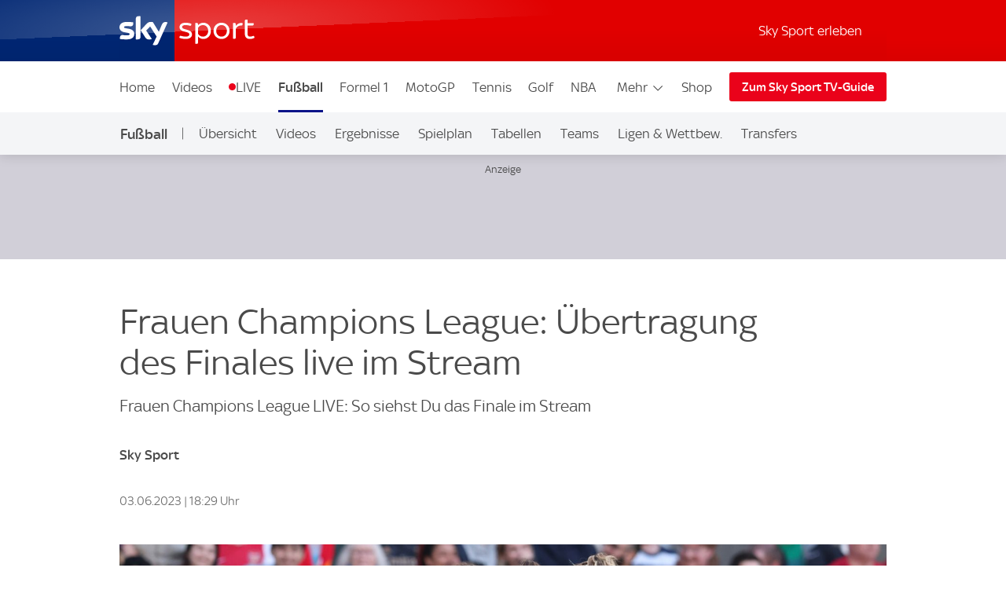

--- FILE ---
content_type: application/javascript
request_url: https://sport.sky.de/fKlj9hViRAwO/hFH4pv/mKa8SI/Dp9crXYaXYObzwim/GBAqNwE/JC/UBAX43cVA
body_size: 165028
content:
(function(){if(typeof Array.prototype.entries!=='function'){Object.defineProperty(Array.prototype,'entries',{value:function(){var index=0;const array=this;return {next:function(){if(index<array.length){return {value:[index,array[index++]],done:false};}else{return {done:true};}},[Symbol.iterator]:function(){return this;}};},writable:true,configurable:true});}}());(function(){Z1();E70();RK0();var rf=function(hM){if(hM==null)return -1;try{var Wn=0;for(var Qb=0;Qb<hM["length"];Qb++){var Mn=hM["charCodeAt"](Qb);if(Mn<128){Wn=Wn+Mn;}}return Wn;}catch(Et){return -2;}};var w4=function(Mt,qn){return Mt[Rf[IY]](qn);};var H9=function(){return ["X!Z","\\,Y_$>H",";A",")M(9","\vDE","/","}+W0\t (I*.","`,L=\"\x079\x00,N+P","MIE(",",%5HJ\x00Q","[A\x40+O\v3\f(I*.\\","WLEX","UHWG!","P,Q;\f6","3Q\"!9",".(A%V","Z7m","","T$\"","\\,WN.->","69R+!B=","7G","4Q\"7\b,E","3J6\\~*+8IA","LSA","\'J,h]=+6C[W","GD<",":V]\"U`Ju(J>","KN%","OruF\x40R\vo2~\rRc#\x07xX1A","G7G","f4VLY","\r703R!","YR!%/LIERd\x4070Q=Se!>MR,>2IA","\r70N1","2%M<JU9/)y\\\x00W\x40TGE\b8","(R)\vJ!",")N.","{\x00(%[0WX","c-\'tyKQH","|$\t5.0.X*YL\x3f/\x3f","CV]","HU!","-.","\tZ\t","6/C7)M=","\\U","R","2%M<JU9/)y\\\x00W\x40TGE","./\r!0","9\\X\n<>H[/LZPV*F","KMAU-M2","16\x3fK)B=l#\x3f<\vF\r","\x3fCMB","CKZ*","J\x40GVq4","4VJ\r","]J*$/","mpyp","2H-UY!>(","#[1NY9LJ\x00Q","u\v\rn\vsy\v\rca\'j{{da:","UY+#:bJLJA\x40","H=Ly#/6CAgPmW","M*5\\=","I\\CZ*P","v]VZ*D","S03_=VX*.\bRNQ","H/#,9","\nm\vkR`QerN\'\x07V$0\ra\nE]S>#gn\"IJ#`N!2>d#1nWi-Wk0Jho[R<:;a4|7yw(9*gl\frbCr5g>9!\bQ\x40s[;u\x40\"nAaB`+$0-f/n__>\vI(BhUr=L<\x07\x00c*d\x3fyM\r\t4gddXep+l61!225O1m;I}\f%mH\"TlM\\h\x0723v\'n)zU \vAdjKpD<\'\"\x00k\"^{S<g^\"\\Fex,z\f#,=G1k1W}-<Wn JkoTR>:;O4l7jw(\v*gl\fdbC5b>9(\bQ\x00\x40I~,;e\x40\'nNeB\x07J++4-a/|_}>\"In(M|Ur\x07L0\x07\x00c*d\x3faM\t4oddXg`+b61P20O\x07\vHI~%mG2Thg\\\fh3a\'~)y \tAn`PKrK<\'!\x00k\"^AS;E^\"fFcx#b\f3,0H1nWh-Wn JhoT\rR<:;a4V7yw\'*gl\fwbCr5g9!\b7Q\x40s[;e\x40\"nNaB`+$0-e,/n_q>\vI`(BhUqL<\x07,\x00c*\fd\x3fyM\f\t4g^!FXep+r61!225O\vHI}\f%mH\"Tog\\h23s\'n)yo \vA\\djKdD<\'#k\"p^{S\x00<g^!LFex#n\f#,<G1j\vW}\"Wn J`oTR;:;u4l7pw(\v*bV\fdXfP5b61&c:M)y~\t\nq9`arg0\'!d(/K_}6vM0cxGbb\f\"\t3wdE\ty}Wn!Vzqh61#,3\viB/\v\n(gn\"a~Bdwf<#Q\fL\ty};C\x40\"QQerM/\x07V$35a\nEkS<glaJurG\r4\r9e|-m\t{dvdjq_\x00R<\v0k yxy}\"\nMu$w\x40n{b<#1\"3b\brfyPcif\"dhep.N4!/ny\"l\rT}\t\v\fon\"HF#`\'\n0N\x3fyM\bgnxTJ<*2\x3faB T^\".kGn6gpCr\x07A+&\x000aa^,ge5pfKrD<)\'5a\n[\ryi\r<gl5smUr\nH<!ew\fn5bm-ey5doed\rb<82(;a\"y~}*%MK\bdhe~oh\t0v\x07U1y}\vQ1|Nep&u9;!7a\f|_}\f.e}\b|\x40vb<Vvaa1W}-`~;oP}k/r<3lf<#B\r~\ttg~\"gjevb<c\'L)y{\vsiFDbb<\x3fC+\nG=ii<,cn\"qSMrb<\vp\x40Gu4{n$2tD:Oer\rb<!4aiI}\x07f","Y9/5Rc\nH\x40Pq-L31\x3fa04\x40(WO;","ds0L-$\t.(I3%5MO;j)C[WGRdS\x3f\r*5V `Y9TI*d","\\YA","BJQH~","GEEF;","!-K","9T\x00,J5]R;9_aHL","(/Z+]q <>bND","N-,U)![1WR#>Q\\&KHF_!G","7K","I\\&J3","/]^$#/t{ uLAA\x07L8 5O+","G7%.A&+","!!0","I*WQ","%4*9O04[H&<>","|3\f&5U(Z6ON.:+CK","DDIR","O;%)CxG~MW!w7(2G\x008L=HH&%5","A90.","X_%-3R$N,Yu","O+-\x40-KY+%,H",",Uj_lMX^wRdrtSGfV01e=X2HuFOw>",",JEo9/G[HLJGdT\"\b,(\x00&![;P 8{\x40F\rDEHJ","KI=","B=","\x00,=UL\x40LJp%M\v7","CZ2F",".6>E7",":I+)\\0","6IU*KGAA\x403-(","(","K5gY!","&!C4]X\":H[\fH",";TU*$/nJ\nBAP","jK]7W#7.","lS9,.","J4]R&\x3f6yf\'`vvV\'L21","F","\x3f:","8yQq","9)ju"," 9C.[7Hl=%/IL\fI","K 9Z(","UYrV6P9","2K 9_*]O<","CKN","(B1\"9S","vAEA!G*9(.","T4VO\x00-3R","\x406NS&)>UL\vDGCV ","&/C4]_;>GK\x40ZW`-D7\f0","8A<","#P\n%3*2A)J;]U9/\x3f"];};var Q4=function(r4,Lx){return r4 instanceof Lx;};var Z9=function(bz){var qf=0;for(var G9=0;G9<bz["length"];G9++){qf=qf+bz["charCodeAt"](G9);}return qf;};var Mf=function Kf(Nb,zB){var d4=Kf;var w9=UE(new Number(s2),KM);var XE=w9;w9.set(Nb);while(XE+Nb!=XC){switch(XE+Nb){case gV:{var rc;return rD.pop(),rc=Lz,rc;}break;case cA:{if(vn(bI,undefined)&&vn(bI,null)&&JK(bI[LI()[Jj(g9)].call(null,zI,wf)],g9)){try{var JB=rD.length;var Yc=sY({});var Ln=p1[LI()[Jj(Uc)](ND,SY)](bI)[ZK()[r8(SK)](Lj,Cc)](LI()[Jj(Bz)](ZE,dD));if(JK(Ln[LI()[Jj(g9)].apply(null,[zI,wf])],DD)){Lz=p1[kx()[SD(IY)].call(null,Dx,cD,sY({}),SY)](Ln[DD],Rj);}}catch(wK){rD.splice(Vj(JB,kY),Infinity,bf);}}Nb+=F0;}break;case FQ:{return String(...zB);}break;case J0:{var f9=zB[Q5];rD.push(Mb);var vx=cc(lr,[ZK()[r8(Xx)](QC,Rx),f9[g9]]);Qt(kY,f9)&&(vx[tj()[FE(D9)](Zc,hR)]=f9[kY]),Qt(lt,f9)&&(vx[ZK()[r8(mE)](H7,RK)]=f9[lt],vx[ZK()[r8(dD)](MV,Wb)]=f9[QD[R9]]),this[fI(typeof IB()[L9(Zc)],Y9([],[][[]]))?IB()[L9(kY)](b4,RK,D9,XI):IB()[L9(LD)](L6,sY(sY({})),sY(kY),Gb)][tj()[FE(g9)].call(null,PK,UU)](vx);Nb-=w1;rD.pop();}break;case br:{var T9=[XY,Pf,F2,sM,HY,JI,ZY];Nb-=A;var NM=T9[kx()[SD(SM)](Hz,HE,MI,G8)](tj()[FE(dD)].call(null,dz,vR));var Y4;return rD.pop(),Y4=NM,Y4;}break;case NV:{var Tz=zB[Q5];rD.push(J9);var ED=Tz[Az()[nx(SY)].apply(null,[b6,Bz])]||{};Nb-=RU;ED[kx()[SD(wE)](dD,b0,sY(sY({})),mj)]=IB()[L9(D9)](T5,Jb,cK,IE),delete ED[ZK()[r8(36)](1571,63)],Tz[Az()[nx(SY)](b6,Bz)]=ED;rD.pop();}break;case Uq:{var C8=zB[Q5];rD.push(Wz);var rj=C8[Az()[nx(SY)].apply(null,[OR,Bz])]||{};rj[kx()[SD(wE)](Kt,cx,IY,mj)]=IB()[L9(D9)](cR,sY(sY(kY)),dD,IE),delete rj[ZK()[r8(36)](1297,63)],C8[Az()[nx(SY)](OR,Bz)]=rj;rD.pop();Nb-=gQ;}break;case B6:{Nb-=Zg;return parseInt(...zB);}break;case M7:{var kB=zB[Q5];var EM=zB[Yr];var Qc=zB[qR];rD.push(UM);Nb-=NC;p1[tj()[FE(Rj)].call(null,E9,PU)][LI()[Jj(gz)].apply(null,[lq,YB])](kB,EM,cc(lr,[vn(typeof IB()[L9(zz)],'undefined')?IB()[L9(Lt)](KL,SY,sY(sY(kY)),QK):IB()[L9(kY)].apply(null,[zx,k4,sY({}),jb]),Qc,xt()[Cb(g9)](U9,Rj,Oj,rE),sY(g9),vn(typeof ZK()[r8(TY)],'undefined')?ZK()[r8(SM)](jV,z8):ZK()[r8(s4)](wD,M4),sY(g9),kx()[SD(S9)].call(null,QK,X5,LD,D8),sY(g9)]));var j8;return rD.pop(),j8=kB[EM],j8;}break;case JQ:{var c8=zB[Q5];rD.push(H2);var Nf=cc(lr,[ZK()[r8(Xx)].apply(null,[k2,Rx]),c8[QD[Of]]]);Nb-=G6;Qt(kY,c8)&&(Nf[tj()[FE(D9)](Zc,Zr)]=c8[kY]),Qt(lt,c8)&&(Nf[ZK()[r8(mE)].call(null,s5,RK)]=c8[lt],Nf[ZK()[r8(dD)].apply(null,[UV,Wb])]=c8[IY]),this[IB()[L9(LD)].call(null,A2,IE,Qj,Gb)][tj()[FE(g9)].apply(null,[PK,ZC])](Nf);rD.pop();}break;case lg:{var bI=zB[Q5];rD.push(bf);Nb-=D7;var Lz;}break;case U2:{rD.push(nz);var XY=p1[LI()[Jj(tY)](kg,JM)][Az()[nx(Tx)].apply(null,[p2,cn])]||p1[LI()[Jj(Rj)](E6,kY)][Az()[nx(Tx)](p2,cn)]?ZK()[r8(Of)](qg,dc):fI(typeof IB()[L9(Z8)],Y9('',[][[]]))?IB()[L9(kY)].call(null,qx,sY(sY(g9)),sY(sY(g9)),MK):IB()[L9(IY)].apply(null,[qg,K8,sY([]),Wb]);var Pf=RM(p1[LI()[Jj(tY)].apply(null,[kg,JM])][LI()[Jj(Rj)](E6,kY)][tj()[FE(z4)](QE,xZ)][fI(typeof tj()[FE(kX)],Y9('',[][[]]))?tj()[FE(RK)].call(null,ZH,Um):tj()[FE(lp)].apply(null,[AJ,J3])](hl()[l3(R9)].call(null,RK,Eh,Hz,JG,SJ)),null)?ZK()[r8(Of)].call(null,qg,dc):IB()[L9(IY)].apply(null,[qg,QF,wZ,Wb]);var F2=RM(typeof p1[hl()[l3(DO)](RK,pO,LO,vO,D8)][hl()[l3(R9)](RK,Eh,Hz,Yw,MI)],kx()[SD(tY)](Jb,sA,sY({}),Bz))&&p1[hl()[l3(DO)](RK,pO,LO,k4,Qj)][hl()[l3(R9)](RK,Eh,Hz,Cp,wZ)]?ZK()[r8(Of)](qg,dc):IB()[L9(IY)](qg,fZ,FJ,Wb);var sM=RM(typeof p1[LI()[Jj(tY)](kg,JM)][hl()[l3(R9)].call(null,RK,Eh,Hz,sY([]),ds)],vn(typeof kx()[SD(fG)],Y9([],[][[]]))?kx()[SD(tY)].call(null,mj,sA,Dx,Bz):kx()[SD(DD)](mj,Fp,wE,BF))?ZK()[r8(Of)].call(null,qg,dc):IB()[L9(IY)](qg,PK,YB,Wb);var HY=vn(typeof p1[LI()[Jj(tY)](kg,JM)][vn(typeof ZK()[r8(r3)],'undefined')?ZK()[r8(St)](pL,D3):ZK()[r8(s4)].call(null,mH,vs)],kx()[SD(tY)].apply(null,[sY(g9),sA,VF,Bz]))||vn(typeof p1[LI()[Jj(Rj)].apply(null,[E6,kY])][ZK()[r8(St)].apply(null,[pL,D3])],kx()[SD(tY)](Cp,sA,fp,Bz))?ZK()[r8(Of)](qg,dc):vn(typeof IB()[L9(VW)],Y9([],[][[]]))?IB()[L9(IY)](qg,lt,sY(g9),Wb):IB()[L9(kY)].call(null,ND,sY({}),SM,Ts);var JI=RM(p1[fI(typeof LI()[Jj(VW)],Y9([],[][[]]))?LI()[Jj(D8)](JF,zI):LI()[Jj(tY)](kg,JM)][fI(typeof LI()[Jj(MI)],'undefined')?LI()[Jj(D8)](Vd,NJ):LI()[Jj(Rj)](E6,kY)][tj()[FE(z4)].call(null,QE,xZ)][fI(typeof tj()[FE(Gd)],Y9('',[][[]]))?tj()[FE(RK)](D8,bw):tj()[FE(lp)](AJ,J3)](Az()[nx(dc)](kE,tY)),null)?ZK()[r8(Of)](qg,dc):IB()[L9(IY)].call(null,qg,tY,JM,Wb);var ZY=RM(p1[LI()[Jj(tY)].call(null,kg,JM)][LI()[Jj(Rj)].apply(null,[E6,kY])][tj()[FE(z4)](QE,xZ)][tj()[FE(lp)](AJ,J3)](f3()[lW(IE)].call(null,Yw,Lt,kX,Dd)),null)?ZK()[r8(Of)](qg,dc):vn(typeof IB()[L9(Qj)],Y9([],[][[]]))?IB()[L9(IY)](qg,k4,LD,Wb):IB()[L9(kY)](dd,s4,sY({}),s4);Nb-=nQ;}break;case m6:{var Ep;rD.push(Tt);return Ep=[p1[vn(typeof hl()[l3(s3)],Y9(Az()[nx(lt)](vR,gw),[][[]]))?hl()[l3(DO)].call(null,RK,Dd,LO,Cp,Zp):hl()[l3(kX)](D9,gO,ZZ,fs,Of)][fI(typeof xt()[Cb(R9)],Y9([],[][[]]))?xt()[Cb(kY)](j3,Dh,nJ,Iv):xt()[Cb(wh)](nm,Rj,c3,DD)]?p1[hl()[l3(DO)](RK,Dd,LO,Hz,QK)][fI(typeof xt()[Cb(Hz)],'undefined')?xt()[Cb(kY)](CH,ZW,Hm,VW):xt()[Cb(wh)].apply(null,[nm,Rj,c3,D9])]:ZK()[r8(GJ)](dW,zm),p1[hl()[l3(DO)](RK,Dd,LO,Kt,S9)][vn(typeof IB()[L9(TY)],Y9([],[][[]]))?IB()[L9(MK)].call(null,N2,vO,sY([]),qF):IB()[L9(kY)](hX,MK,mj,kH)]?p1[hl()[l3(DO)](RK,Dd,LO,Zc,kY)][IB()[L9(MK)].call(null,N2,G8,wE,qF)]:ZK()[r8(GJ)](dW,zm),p1[hl()[l3(DO)](RK,Dd,LO,sY(sY({})),t3)][Az()[nx(qF)].apply(null,[Rv,zp])]?p1[hl()[l3(DO)](RK,Dd,LO,Iv,Bz)][fI(typeof Az()[nx(Gb)],Y9([],[][[]]))?Az()[nx(Zp)](sT,zH):Az()[nx(qF)].apply(null,[Rv,zp])]:ZK()[r8(GJ)].apply(null,[dW,zm]),RM(typeof p1[hl()[l3(DO)].call(null,RK,Dd,LO,mE,zz)][kx()[SD(Rs)](sY(sY(g9)),xw,TY,Zc)],vn(typeof kx()[SD(SY)],'undefined')?kx()[SD(tY)].apply(null,[LD,DI,sY({}),Bz]):kx()[SD(DD)](Av,CO,kl,CG))?p1[hl()[l3(DO)](RK,Dd,LO,sY(kY),SW)][kx()[SD(Rs)].apply(null,[Kt,xw,LD,Zc])][vn(typeof LI()[Jj(xd)],Y9([],[][[]]))?LI()[Jj(g9)](SG,wf):LI()[Jj(D8)](hh,VT)]:jl(QD[IY])],rD.pop(),Ep;}break;}}};var Hd=function(){return kp.apply(this,[HA,arguments]);};var RM=function(FF,zW){return FF!=zW;};var Pd=function(){return Nm.apply(this,[N7,arguments]);};var gH=function(){return p1["Math"]["floor"](p1["Math"]["random"]()*100000+10000);};var FH=function KX(JH,JJ){'use strict';var RW=KX;switch(JH){case AU:{rD.push(ZG);var Bl=Az()[nx(zp)](CF,Jm);try{var Hs=rD.length;var mT=sY(Yr);if(p1[hl()[l3(DO)](RK,Fl,LO,cK,dD)][kx()[SD(Rs)].call(null,Kt,XO,MI,Zc)]&&p1[vn(typeof hl()[l3(IY)],Y9([],[][[]]))?hl()[l3(DO)](RK,Fl,LO,wh,MK):hl()[l3(kX)](qm,JW,Ws,Iv,OX)][vn(typeof kx()[SD(PK)],'undefined')?kx()[SD(Rs)](D9,XO,sY(g9),Zc):kx()[SD(DD)](LD,vv,Bz,tW)][g9]){var PO=fI(p1[hl()[l3(DO)](RK,Fl,LO,sY(sY(kY)),PH)][kx()[SD(Rs)].call(null,rE,XO,dD,Zc)][bT()[GW(D9)](VF,kW,vO,W3,Zp)](QD[Jb]),p1[vn(typeof hl()[l3(wE)],Y9([],[][[]]))?hl()[l3(DO)].apply(null,[RK,Fl,LO,Cp,Of]):hl()[l3(kX)].apply(null,[Qh,Ld,XW,sY({}),hp])][kx()[SD(Rs)](sY([]),XO,gz,Zc)][g9]);var gX=PO?vn(typeof ZK()[r8(rE)],'undefined')?ZK()[r8(Of)].apply(null,[PC,dc]):ZK()[r8(s4)](Mm,md):vn(typeof IB()[L9(kY)],Y9([],[][[]]))?IB()[L9(IY)].call(null,PC,r3,sY([]),Wb):IB()[L9(kY)](OO,Bz,fp,bw);var bX;return rD.pop(),bX=gX,bX;}else{var AH;return rD.pop(),AH=Bl,AH;}}catch(sh){rD.splice(Vj(Hs,kY),Infinity,ZG);var Jh;return rD.pop(),Jh=Bl,Jh;}rD.pop();}break;case m2:{rD.push(mm);try{var Qv=rD.length;var pW=sY([]);var VH=g9;var Tp=p1[tj()[FE(Rj)].apply(null,[E9,BD])][tj()[FE(cO)](hp,If)](p1[ZK()[r8(Jm)](pO,M4)][kx()[SD(g9)].call(null,zz,BE,Em,OX)],fI(typeof hl()[l3(SM)],Y9(Az()[nx(lt)](M1,gw),[][[]]))?hl()[l3(kX)](QW,jW,Bh,DD,RK):hl()[l3(Dx)](Zp,vW,Ul,sY(kY),zz));if(Tp){VH++;sY(sY(Tp[fI(typeof LI()[Jj(SJ)],'undefined')?LI()[Jj(D8)](Is,Sh):LI()[Jj(SM)](fD,Xs)]))&&JK(Tp[LI()[Jj(SM)].apply(null,[fD,Xs])][fI(typeof dX()[Gs(fs)],'undefined')?dX()[Gs(Jb)].call(null,VF,Uw,H2,lt,SW,rE):dX()[Gs(Zp)](kX,wX,qW,R9,PH,FW)]()[f3()[lW(SK)](rX,Yw,Of,BO)](fI(typeof tj()[FE(IY)],Y9('',[][[]]))?tj()[FE(RK)](mG,bF):tj()[FE(rE)](wh,Qf)),jl(kY))&&VH++;}var Nt=VH[dX()[Gs(Zp)](kX,wX,qW,E9,fp,D9)]();var gm;return rD.pop(),gm=Nt,gm;}catch(AO){rD.splice(Vj(Qv,kY),Infinity,mm);var g3;return g3=fI(typeof Az()[nx(LD)],Y9('',[][[]]))?Az()[nx(Zp)](cl,Ap):Az()[nx(zp)](sW,Jm),rD.pop(),g3;}rD.pop();}break;case J1:{rD.push(rF);if(p1[LI()[Jj(tY)].call(null,Yj,JM)][bT()[GW(Hz)](gz,Vl,VF,zl,Xs)]){if(p1[fI(typeof tj()[FE(kl)],Y9('',[][[]]))?tj()[FE(RK)](Km,hO):tj()[FE(Rj)].apply(null,[E9,gc])][tj()[FE(cO)](hp,OB)](p1[LI()[Jj(tY)].apply(null,[Yj,JM])][bT()[GW(Hz)].call(null,sY(sY([])),Vl,hp,zl,Xs)][kx()[SD(g9)](sY(sY(g9)),FM,D3,OX)],IB()[L9(ds)](rv,ds,Xs,Rs))){var Rh;return Rh=ZK()[r8(Of)](Ux,dc),rD.pop(),Rh;}var R3;return R3=hl()[l3(Hz)](lt,Mh,Np,RK,zz),rD.pop(),R3;}var lO;return lO=Az()[nx(zp)](Cx,Jm),rD.pop(),lO;}break;case Er:{var XX;rD.push(Av);return XX=sY(Qt(kx()[SD(g9)](zp,xw,lt,OX),p1[LI()[Jj(tY)](OW,JM)][LI()[Jj(cO)](WG,hp)][ZK()[r8(fZ)](Yh,mE)][tj()[FE(mj)](Vd,Kp)])||Qt(kx()[SD(g9)].call(null,Dl,xw,kY,OX),p1[LI()[Jj(tY)](OW,JM)][fI(typeof LI()[Jj(sT)],Y9('',[][[]]))?LI()[Jj(D8)].apply(null,[Is,ZF]):LI()[Jj(cO)].apply(null,[WG,hp])][fI(typeof ZK()[r8(K8)],'undefined')?ZK()[r8(s4)](Np,Vp):ZK()[r8(fZ)](Yh,mE)][kx()[SD(ds)](Av,OG,PH,RK)])),rD.pop(),XX;}break;case r6:{rD.push(kO);try{var Kh=rD.length;var IX=sY(Yr);var v3=new (p1[LI()[Jj(tY)](Gc,JM)][LI()[Jj(cO)](KY,hp)][ZK()[r8(fZ)].apply(null,[NP,mE])][fI(typeof tj()[FE(bJ)],Y9([],[][[]]))?tj()[FE(RK)](Mm,dv):tj()[FE(mj)](Vd,Lf)])();var ST=new (p1[LI()[Jj(tY)].call(null,Gc,JM)][fI(typeof LI()[Jj(SJ)],Y9([],[][[]]))?LI()[Jj(D8)](AX,kX):LI()[Jj(cO)](KY,hp)][fI(typeof ZK()[r8(SW)],Y9([],[][[]]))?ZK()[r8(s4)](AX,Ls):ZK()[r8(fZ)](NP,mE)][fI(typeof kx()[SD(Hz)],Y9('',[][[]]))?kx()[SD(DD)].call(null,s4,Wv,wf,NH):kx()[SD(ds)](Vd,KI,QK,RK)])();var Cm;return rD.pop(),Cm=sY(sY(Q5)),Cm;}catch(hs){rD.splice(Vj(Kh,kY),Infinity,kO);var Nl;return Nl=fI(hs[ZK()[r8(IY)].apply(null,[fb,mj])][fI(typeof IB()[L9(D9)],Y9('',[][[]]))?IB()[L9(kY)](HW,IY,Zp,XW):IB()[L9(tY)](dK,sY({}),zz,xH)],Az()[nx(tY)](OI,VW)),rD.pop(),Nl;}rD.pop();}break;case mA:{rD.push(qT);if(sY(p1[LI()[Jj(tY)](Qm,JM)][vn(typeof ZK()[r8(bJ)],'undefined')?ZK()[r8(Kt)](Mh,zv):ZK()[r8(s4)].apply(null,[zh,hp])])){var jJ=fI(typeof p1[LI()[Jj(tY)](Qm,JM)][bT()[GW(W3)].call(null,Of,pm,dD,YB,Xs)],kx()[SD(tY)](RK,AE,fZ,Bz))?ZK()[r8(Of)].apply(null,[nD,dc]):hl()[l3(Hz)](lt,wv,Np,sY(sY({})),g9);var S3;return rD.pop(),S3=jJ,S3;}var cv;return cv=Az()[nx(zp)].apply(null,[Tt,Jm]),rD.pop(),cv;}break;case fU:{rD.push(Qw);var OF=kx()[SD(sT)](Qj,pE,xH,D3);var rs=sY({});try{var DF=rD.length;var AT=sY([]);var Vw=g9;try{var Dm=p1[Az()[nx(t3)](RY,wE)][kx()[SD(g9)].call(null,SK,Yz,VW,OX)][dX()[Gs(Zp)](kX,Pv,qW,SW,cO,RK)];p1[vn(typeof tj()[FE(Ml)],'undefined')?tj()[FE(Rj)].apply(null,[E9,dl]):tj()[FE(RK)].apply(null,[PG,Wt])][LI()[Jj(Xs)](RY,gz)](Dm)[dX()[Gs(Zp)](kX,Pv,qW,SW,sY(sY(kY)),MI)]();}catch(N3){rD.splice(Vj(DF,kY),Infinity,Qw);if(N3[ZK()[r8(xd)](Wt,NW)]&&fI(typeof N3[ZK()[r8(xd)](Wt,NW)],hl()[l3(lt)](Lt,Lv,CX,wh,t3))){N3[ZK()[r8(xd)](Wt,NW)][ZK()[r8(SK)](pH,Cc)](Az()[nx(MI)].apply(null,[Um,NZ]))[IB()[L9(fs)](MH,D3,fZ,Xs)](function(I3){rD.push(D3);if(I3[tj()[FE(Zc)].call(null,Of,XO)](ZK()[r8(QE)](UZ,cO))){rs=sY(Q5);}if(I3[fI(typeof tj()[FE(xd)],'undefined')?tj()[FE(RK)].call(null,tJ,wG):tj()[FE(Zc)].apply(null,[Of,XO])](LI()[Jj(mj)](wO,Dp))){Vw++;}rD.pop();});}}OF=fI(Vw,Zp)||rs?ZK()[r8(Of)](DB,dc):vn(typeof IB()[L9(FO)],Y9([],[][[]]))?IB()[L9(IY)](DB,SY,R9,Wb):IB()[L9(kY)](zz,fp,Rs,qG);}catch(XT){rD.splice(Vj(DF,kY),Infinity,Qw);OF=IB()[L9(gz)](bD,mE,FW,AZ);}var UH;return rD.pop(),UH=OF,UH;}break;case CA:{rD.push(tJ);var mp=Az()[nx(zp)].apply(null,[AD,Jm]);try{var zF=rD.length;var Nd=sY(sY(Q5));mp=vn(typeof p1[Az()[nx(Dl)](Ac,Iv)],kx()[SD(tY)].apply(null,[sY(g9),fK,Lt,Bz]))?ZK()[r8(Of)].call(null,AM,dc):IB()[L9(IY)](AM,IY,R9,Wb);}catch(IG){rD.splice(Vj(zF,kY),Infinity,tJ);mp=IB()[L9(gz)](BI,FO,sY(kY),AZ);}var RJ;return rD.pop(),RJ=mp,RJ;}break;case N5:{rD.push(vW);var LJ=Az()[nx(zp)].call(null,kn,Jm);try{var BG=rD.length;var GH=sY({});LJ=p1[IB()[L9(Av)].apply(null,[h9,tv,QK,D9])][kx()[SD(g9)].apply(null,[sY(sY([])),hK,sY(sY({})),OX])][vn(typeof ZK()[r8(IE)],Y9([],[][[]]))?ZK()[r8(S9)](cH,Cw):ZK()[r8(s4)](EW,UW)](dX()[Gs(Xs)].apply(null,[gz,pt,r3,LD,Cp,R9]))?vn(typeof ZK()[r8(Xs)],Y9([],[][[]]))?ZK()[r8(Of)](gP,dc):ZK()[r8(s4)](Ym,vl):IB()[L9(IY)](gP,Es,Hz,Wb);}catch(hT){rD.splice(Vj(BG,kY),Infinity,vW);LJ=IB()[L9(gz)](Gj,wh,sY([]),AZ);}var As;return rD.pop(),As=LJ,As;}break;case F:{rD.push(Cc);var tF=Az()[nx(zp)](bm,Jm);try{var zJ=rD.length;var Bd=sY({});tF=vn(typeof p1[kx()[SD(SW)](VF,nT,VW,Lt)],vn(typeof kx()[SD(SJ)],Y9([],[][[]]))?kx()[SD(tY)].call(null,QK,xW,gz,Bz):kx()[SD(DD)].apply(null,[sY(sY({})),cs,wZ,Wt]))?vn(typeof ZK()[r8(vO)],'undefined')?ZK()[r8(Of)](Yt,dc):ZK()[r8(s4)](tT,zs):IB()[L9(IY)](Yt,gz,SK,Wb);}catch(nv){rD.splice(Vj(zJ,kY),Infinity,Cc);tF=IB()[L9(gz)].call(null,ms,fs,QK,AZ);}var KT;return rD.pop(),KT=tF,KT;}break;case RQ:{rD.push(J9);var dZ=Qt(vn(typeof IB()[L9(fZ)],Y9('',[][[]]))?IB()[L9(SW)](Sf,sY(g9),xH,lJ):IB()[L9(kY)](Vd,sY(sY({})),Yw,WJ),p1[LI()[Jj(tY)].call(null,W8,JM)])||JK(p1[hl()[l3(DO)](RK,Jf,LO,AJ,Yw)][ZK()[r8(ZO)](En,SK)],g9)||JK(p1[vn(typeof hl()[l3(D9)],Y9(Az()[nx(lt)](TU,gw),[][[]]))?hl()[l3(DO)](RK,Jf,LO,sY(sY(g9)),t3):hl()[l3(kX)].call(null,Wz,LF,mE,sY({}),Em)][IB()[L9(FJ)](AE,Uc,Of,fG)],g9);var gl=p1[LI()[Jj(tY)].apply(null,[W8,JM])][tj()[FE(bJ)](G8,mz)](LI()[Jj(bJ)](cj,IY))[IB()[L9(PH)](Bt,Zc,gz,FO)];var LH=p1[fI(typeof LI()[Jj(fZ)],'undefined')?LI()[Jj(D8)](hd,hZ):LI()[Jj(tY)](W8,JM)][tj()[FE(bJ)](G8,mz)](IB()[L9(t3)](Zz,sY(sY(g9)),sY([]),fZ))[IB()[L9(PH)](Bt,Hz,VW,FO)];var rw=p1[fI(typeof LI()[Jj(Iv)],Y9([],[][[]]))?LI()[Jj(D8)](MT,RO):LI()[Jj(tY)](W8,JM)][tj()[FE(bJ)](G8,mz)](ZK()[r8(mW)](n9,Zp))[IB()[L9(PH)](Bt,mE,G8,FO)];var th;return th=Az()[nx(lt)].call(null,TU,gw)[ZK()[r8(OX)].apply(null,[xW,FO])](dZ?ZK()[r8(Of)].apply(null,[T,dc]):IB()[L9(IY)](T,sT,gz,Wb),tj()[FE(dD)](dz,vB))[ZK()[r8(OX)](xW,FO)](gl?ZK()[r8(Of)](T,dc):IB()[L9(IY)](T,SJ,gz,Wb),fI(typeof tj()[FE(cK)],Y9([],[][[]]))?tj()[FE(RK)](Fd,Ap):tj()[FE(dD)](dz,vB))[ZK()[r8(OX)](xW,FO)](LH?ZK()[r8(Of)](T,dc):IB()[L9(IY)].call(null,T,Lt,vO,Wb),tj()[FE(dD)](dz,vB))[ZK()[r8(OX)](xW,FO)](rw?ZK()[r8(Of)](T,dc):IB()[L9(IY)](T,QF,sY(sY({})),Wb)),rD.pop(),th;}break;case cL:{rD.push(wv);try{var hG=rD.length;var gG=sY([]);var Hh=g9;var lF=p1[tj()[FE(Rj)](E9,Nh)][vn(typeof tj()[FE(PH)],Y9([],[][[]]))?tj()[FE(cO)].apply(null,[hp,Ab]):tj()[FE(RK)](Mv,ZW)](p1[LI()[Jj(Rj)](hd,kY)],Az()[nx(ds)](dv,mE));if(lF){Hh++;if(lF[vn(typeof IB()[L9(lp)],Y9('',[][[]]))?IB()[L9(Lt)].apply(null,[DE,fp,LD,QK]):IB()[L9(kY)](BJ,FW,PH,Wv)]){lF=lF[IB()[L9(Lt)].apply(null,[DE,mj,sY(sY(kY)),QK])];Hh+=Y9(fJ(lF[LI()[Jj(g9)].apply(null,[sO,wf])]&&fI(lF[fI(typeof LI()[Jj(D3)],'undefined')?LI()[Jj(D8)](nJ,n3):LI()[Jj(g9)].call(null,sO,wf)],kY),QD[IY]),fJ(lF[vn(typeof IB()[L9(JM)],Y9([],[][[]]))?IB()[L9(tY)].call(null,vY,sY(sY(g9)),SW,xH):IB()[L9(kY)](xT,s3,s4,NJ)]&&fI(lF[IB()[L9(tY)](vY,sY(sY(g9)),fp,xH)],Az()[nx(ds)].call(null,dv,mE)),lt));}}var U3;return U3=Hh[dX()[Gs(Zp)](kX,bZ,qW,Cp,fs,FW)](),rD.pop(),U3;}catch(jw){rD.splice(Vj(hG,kY),Infinity,wv);var tp;return tp=Az()[nx(zp)].call(null,gp,Jm),rD.pop(),tp;}rD.pop();}break;case qq:{var nO=JJ[Q5];var Sp;rD.push(qs);return Sp=p1[tj()[FE(Rj)](E9,R6)][tj()[FE(cO)](hp,kb)](p1[hl()[l3(DO)](RK,Gt,LO,Zp,kX)][kx()[SD(SY)](hp,bx,bJ,AZ)],nO),rD.pop(),Sp;}break;case O7:{rD.push(GG);var IT=function(nO){return KX.apply(this,[qq,arguments]);};var Qs=[kx()[SD(Rs)](Xx,zw,Kt,Zc),LI()[Jj(ds)](pf,zm)];var EH=Qs[LI()[Jj(Av)].call(null,Ub,QF)](function(bH){var YO=IT(bH);rD.push(HH);if(sY(sY(YO))&&sY(sY(YO[LI()[Jj(SM)].call(null,Rz,Xs)]))&&sY(sY(YO[LI()[Jj(SM)](Rz,Xs)][dX()[Gs(Zp)](kX,Ed,qW,zp,SW,Zc)]))){YO=YO[LI()[Jj(SM)].call(null,Rz,Xs)][fI(typeof dX()[Gs(R9)],'undefined')?dX()[Gs(Jb)].call(null,wG,Lh,kT,xH,JG,wm):dX()[Gs(Zp)].apply(null,[kX,Ed,qW,Rs,S9,Ml])]();var qO=Y9(fI(YO[fI(typeof f3()[lW(kY)],'undefined')?f3()[lW(IY)](gp,Hz,tH,YH):f3()[lW(SK)].call(null,rX,S9,Of,TJ)](Az()[nx(Es)](HM,X3)),jl(kY)),fJ(p1[Az()[nx(Bz)].call(null,TB,Es)](JK(YO[f3()[lW(SK)](rX,t3,Of,TJ)](hl()[l3(SM)].call(null,Lt,Hl,IZ,JM,DO)),jl(kY))),kY));var UO;return rD.pop(),UO=qO,UO;}else{var Zt;return Zt=Az()[nx(zp)](zd,Jm),rD.pop(),Zt;}rD.pop();});var kh;return kh=EH[kx()[SD(SM)].call(null,RK,cf,vO,G8)](Az()[nx(lt)](cB,gw)),rD.pop(),kh;}break;}};var Nm=function Ot(Jp,NO){var VZ=Ot;for(Jp;Jp!=V2;Jp){switch(Jp){case P:{var jp=NO[Q5];PF=function(wt,Oh,p3,zZ){return sv.apply(this,[F,arguments]);};return NF(jp);}break;case N5:{Jp=V2;return [RK,jl(IY),Of,jl(D8),S9,jl(D8),Xs,jl(D8),g9,Xx,tY,jl(gz),S9,jl(Xs),DO,jl(DD),IY,RK,jl(D8),DD,DD,Rj,jl(IY),sT,jl(DD),jl(Cp),Bz,g9,jl(lt),tY,jl(gz),kX,RK,DO,jl(DO),jl(lt),SK,jl(kY),jl(tY),DD,jl(Of),jl(lt),jl(D8),S9,jl(Xx),Jb,[IY],DO,DD,kY,jl(IY),DO,jl(D8),jl(kX),DO,jl(S9),RK,jl(Rj),kY,S9,jl(S9),S9,jl(DO),Rj,DD,jl(kX),RK,s4,jl(Of),Xs,jl(S9),jl(kY),jl(IE),[DD],jl(lp),Bz,jl(gz),g9,jl(kY),S9,tY,jl(D8),Ml,Of,Rj,jl(Iv),FJ,kY,DD,jl(Es),Zc,jl(Zc),[Rj],jl(IY),jl(DD),jl(lm),E9,RK,Of,jl(kX),jl(SW),[Rj],RK,jl(SM),jl(E9),PH,jl(RK),jl(Em),Es,DD,jl(RK),jl(tY),jl(E9),FO,s4,S9,jl(DD),jl(Zp),Rj,g9,jl(Rj),Lt,jl(kY),jl(s3),DO,sT,jl(kX),Dx,[g9],jl(JG),cK,jl(Xs),RK,Lt,jl(DD),kX,[RK],jl(IE),D3,lt,jl(cK),D3,jl(Rs),Dx,lt,kX,Zp,jl(RK),g9,[kY],jl(Bz),IE,g9,D8,jl(S9),D8,g9,jl(YB),kY,Lt,kY,jl(DO),Xs,lt,jl(s3),Dx,jl(Zp),jl(tY),DO,jl(D8),RK,IY,jl(DD),jl(kY),jl(lt),IY,jl(D8),IY,kY,RK,jl(Rj),IY,jl(kX),lt,DD,jl(tY),S9,jl(sT),RK,IY,jl(DD),jl(sT),S9,jl(tY),lt,IY,[RK],jl(Xx),cK,jl(Ml),g9,[kY],RK,jl(kY),jl(sT),jl(QK),jl(kY),jl(vO),kY,JG,jl(rE),RK,jl(Of),jl(Zp),Xs,jl(Xx),zz,[lt],Zp,jl(s4),tY,[Zp],jl(DD),kY,Zp,jl(lt),tY,jl(RK),SK,jl(RK),jl(tY),DO,jl(gz),jl(Dx),Rj,jl(tY),jl(DD),Rj,jl(Uc),[DD],[IY],jl(VW),jl(SM),jl(kY),[g9],jl(fs),zz,jl(RK),jl(tY),jl(SK),SM,jl(DD),Lt,jl(SK),DD,jl(IY),D8,Zp,jl(SM),S9,DD,Lt,lt,tY,jl(cK),mE,jl(PK),IE,jl(sT),jl(lt),tY,g9,S9,jl(r3),k4,jl(s4),kX,IY,jl(tY),kY,Rj,jl(Of),sT,jl(IY),jl(lt),jl(mE),zz,jl(Of),Xs,jl(D3),Cp,jl(tY),kY,OX,Lt,jl(LD),LD,jl(DO),IY,jl(E9),FO,D9,RK,jl(D8),jl(VW),QF,DD,sT,jl(Of),jl(kY),jl(IY),jl(IY),Cp,jl(Xs),sT,jl(kX),jl(s3),PK,jl(Of),kX,jl(kX),RK,Lt,jl(RK),DD,sT,jl(lt),IY,jl(Zp),jl(Of),gz,jl(gz),jl(kY),kY,RK,jl(DD),jl(Zp),jl(kY)];}break;case UC:{Jp=V2;return [[jl(Lt),DD,Lt,jl(gz),S9],[kY,jl(lt),jl(S9),g9,gz],[Lt,jl(gz),S9],[jl(SK),jl(IY),DD,DD],[Zp,jl(DD),kY,Zp],[cK,g9,jl(Xs),Hz],[],[],[],[IY,jl(Of),jl(kY)],[xH,jl(s4),tY]];}break;case L7:{Jp-=H;return Pp;}break;case mR:{return [jl(kY),Zp,kY,jl(DO),tY,jl(Xx),Cp,jl(tY),kY,jl(lt),gz,lt,Lt,jl(lt),jl(D8),kX,lt,Of,jl(Xs),lt,jl(DO),tY,jl(Zp),tY,jl(SK),jl(IY),lt,[DD],jl(D8),jl(lt),gz,jl(S9),gz,g9,DD,[DD],jl(DO),Lt,Xs,[lt],jl(Ml),DO,jl(gz),jl(tY),S9,jl(Ml),jl(Zp),Xs,jl(IE),R9,jl(wh),PK,RK,lt,jl(sT),zz,[tY],jl(IY),jl(DD),jl(lm),Zc,DO,g9,jl(gz),kX,IY,Zp,jl(Es),[sT],lm,kY,D8,kY,jl(lt),IY,jl(SK),Xs,kY,jl(IY),jl(S9),jl(E9),[RK],QF,[g9],kY,Rj,jl(Of),jl(E9),bJ,DD,DD,kY,jl(DO),S9,jl(tY),lt,jl(lp),jl(wh),wf,zz,jl(FJ),PH,IY,jl(D8),kY,S9,jl(Dl),[sT],cO,IY,jl(E9),bJ,[g9],kY,Rj,jl(Of),jl(Vd),jl(sT),[RK],QK,Xs,g9,jl(Xs),Hz,jl(MK),PH,jl(S9),kX,jl(DD),jl(lt),Xs,jl(kY),jl(Iv),SW,kX,jl(lt),kY,jl(Es),mj,jl(Of),s4,jl(Xs),jl(E9),Zc,jl(Zc),zp,jl(kX),vO,jl(sT),jl(tY),S9,jl(IY),jl(VF),zp,[g9],DO,jl(DD),IY,jl(s4),jl(k4),kY,jl(RK),SW,jl(kX),gz,jl(sT),Of,jl(tY),jl(G8),jl(kX),Of,jl(kY),jl(RK),jl(R9),PK,jl(kX),jl(tY),IY,S9,DD,jl(IY),jl(lt),kX,jl(SY),PK,lt,jl(Dx),OX,jl(lt),[Of],jl(S9),gz,kY,jl(IY),jl(Zp),jl(lt),gz,jl(wh),SY,jl(IY),DD,jl(DD),DD,DD,jl(RK),jl(tY),jl(OX),R9,tY,jl(lt),jl(Cp),QK,jl(kY),jl(DD),jl(lt),jl(sT),DO,[IY],lt,jl(Xs),S9,s4,g9,S9,jl(D3),Cp,jl(kY),g9,jl(RK),jl(lt),Xs,[IY],Av,jl(rE),g9,RK,kX,kY,jl(kY),jl(RK),jl(S9),lt,lt,Lt,jl(kY),jl(RK),SK,DD,AJ,tY,jl(lm),[Zp],sT,jl(Xs),sT,jl(kX),D8,RK,jl(Zp),jl(kY),SY,jl(tY),Xs,jl(RK),jl(Of),jl(gz),DO,jl(sT),sT,jl(IY),g9,jl(Of),jl(lt),Xs,jl(LD),SK,Of,jl(Of),RK,jl(DD),sT,jl(kX),jl(Xx),W3,DO,jl(DO),[lt],jl(SM),D8,kY,Xs,jl(S9),jl(Lt),lt,Rj,IY,jl(RK),[Rj],jl(DO),DO,[IY],jl(SK),jl(IY),RK,jl(lt),tY,jl(JG),fs,gz,jl(JG),lJ,sT,jl(kX),tY,jl(gz),IY,gz,jl(OX),DO,jl(tY),DD,jl(Xx),Bz,jl(kX),lt,jl(S9),D8,g9,jl(Rj),Lt,jl(kY),jl(D9),DO,D8,lt,jl(RK),kX,[lt],jl(SM),jl(wE),wE,RK,jl(Of),S9,jl(sT),[Zp],lt,jl(IY),DO,jl(S9),s4,jl(S9),jl(lt),jl(Lt),DO,jl(DD),IY,sT,jl(tY),Of,[Rj],jl(rE),wf,jl(IY),jl(lt),kY,sT,jl(rE),Em,jl(D8),RK,DD,jl(Zp),IY,jl(Rj),jl(lt),[Of],jl(kY),jl(vO),lJ,kX,jl(Zp)];}break;case cV:{return [[tY,jl(gz),S9,jl(Xs)],[],[jl(s4),tY,RK],[jl(tY),Lt,jl(kY)],[kY,jl(lt),jl(RK),DD,jl(Of)],[D8,jl(RK),S9,jl(Xs),S9],[],[Of,jl(S9),tY,Of],[],[FJ,kY,jl(kY),jl(Zc)],[jl(Zp),RK,Lt],[kX,jl(s4),tY],[Es,jl(DD),jl(PH)]];}break;case fq:{return sv(t5,[KW]);}break;case Er:{var bO=NO[Q5];if(FZ(bO,dP)){return p1[Rf[lt]][Rf[kY]](bO);}else{bO-=vq;return p1[Rf[lt]][Rf[kY]][Rf[g9]](null,[Y9(nd(bO,Rj),QA),Y9(IJ(bO,DL),mq)]);}Jp=V2;}break;case DV:{var KW=Y9([],[]);var KG=qv[tZ];for(var HZ=Vj(KG.length,kY);vG(HZ,g9);HZ--){var vd=IJ(Vj(Y9(HZ,KF),rD[Vj(rD.length,kY)]),OH.length);var Wd=w4(KG,HZ);var GF=w4(OH,vd);KW+=Ot(Er,[E3(Fs(E3(Wd,GF)),Gh(Wd,GF))]);}Jp=fq;}break;case Fr:{while(JK(Gm,g9)){if(vn(LX[cW[lt]],p1[cW[kY]])&&vG(LX,H3[cW[g9]])){if(Ih(H3,Ip)){Pp+=Ot(Er,[mt]);}return Pp;}if(fI(LX[cW[lt]],p1[cW[kY]])){var Fv=qH[H3[LX[g9]][g9]];var Sl=Ot(s2,[LX[kY],Gm,Y9(mt,rD[Vj(rD.length,kY)]),Fv]);Pp+=Sl;LX=LX[g9];Gm-=cc(cV,[Sl]);}else if(fI(H3[LX][cW[lt]],p1[cW[kY]])){var Fv=qH[H3[LX][g9]];var Sl=Ot(s2,[g9,Gm,Y9(mt,rD[Vj(rD.length,kY)]),Fv]);Pp+=Sl;Gm-=cc(cV,[Sl]);}else{Pp+=Ot(Er,[mt]);mt+=H3[LX];--Gm;};++LX;}Jp=L7;}break;case wR:{Jp+=FL;return [DD,jl(sT),jl(IY),S9,jl(lt),jl(D8),S9,jl(cK),vO,jl(lt),RK,Lt,g9,Hz,jl(SK),jl(IY),lt,D8,jl(RK),S9,jl(Xs),S9,jl(DO),Lt,Xs,jl(s4),tY,RK,jl(Ml),DO,jl(gz),jl(lt),gz,jl(Cp),LD,jl(lt),kY,jl(IE),Xx,Lt,jl(lt),jl(IY),kY,RK,jl(IE),tY,tY,RK,jl(SM),D8,jl(S9),kX,lt,Of,jl(Xs),jl(kX),jl(Of),lt,g9,lt,Of,jl(Of),S9,jl(IY),jl(lt),jl(kX),gz,jl(gz),S9,jl(IY),jl(tY),jl(Zp),Rj,jl(Lt),S9,Zp,jl(DD),lt,tY,jl(kY),jl(RK),jl(DD),jl(D9),LD,jl(lt),jl(RK),DD,jl(Of),jl(DO),S9,Lt,Of,jl(Of),kX,jl(kX),RK,Lt,jl(dD),Jb,jl(SM),zz,jl(RK),jl(tY),SM,jl(Xs),s4,jl(Xs),jl(gz),DO,jl(Zp),jl(DO),Xs,jl(S9),jl(Zp),g9,jl(wf),RK,jl(IY),jl(Lt),kX,g9,Xs,jl(kX),jl(Of),S9,Lt,jl(DD),jl(lt),jl(sT),SK,S9,g9,jl(IY),IY,jl(kY),jl(Lt),DD,Lt,jl(gz),S9,jl(D8),tY,kX,jl(RK),kY,Of,kX,jl(DO),jl(S9),s4,Zp,jl(kX),D8,kY,jl(DO),sT,IY,lt,jl(IY),jl(tY),Xs,jl(SK),Xs,jl(LD),SY,jl(DO),tY,kX,jl(Xx),lJ,Ml,jl(s4),Lt,RK,[g9],jl(Hz),LD,jl(DD),IY,jl(Xs),Lt,jl(lt),jl(Ml),wh,jl(Lt),DD,jl(DO),jl(D8),OX,jl(lt),Of,jl(S9),tY,Of,jl(RK),g9,jl(IY),jl(Zp),jl(Of),gz,jl(DO),Of,jl(SJ),LD,tY,Zp,jl(sT),RK,Of,jl(kX),jl(kX),S9,jl(Xs),kY,Rj,jl(Of),[g9],jl(RK),S9,RK,jl(wh),IY,sT];}break;case B1:{Jp=V2;if(HT(Yl,cZ[cW[g9]])){do{xt()[cZ[Yl]]=sY(Vj(Yl,kY))?function(){Ip=[];Ot.call(this,Jr,[cZ]);return '';}:function(){var tG=cZ[Yl];var SH=xt()[tG];return function(pJ,Uh,Ew,wp){if(fI(arguments.length,g9)){return SH;}var sJ=Ot.call(null,s2,[pJ,Uh,Ew,G8]);xt()[tG]=function(){return sJ;};return sJ;};}();++Yl;}while(HT(Yl,cZ[cW[g9]]));}}break;case O7:{return [[DD,jl(IY),jl(lt),kX]];}break;case Jr:{Jp+=O7;var cZ=NO[Q5];var Yl=g9;}break;case CR:{Jp=V2;while(HT(Wh,hF.length)){LI()[hF[Wh]]=sY(Vj(Wh,D8))?function(){return cc.apply(this,[Sq,arguments]);}:function(){var RX=hF[Wh];return function(mO,kd){var DH=jH.call(null,mO,kd);LI()[RX]=function(){return DH;};return DH;};}();++Wh;}}break;case s2:{var LX=NO[Q5];var Gm=NO[Yr];var Ll=NO[qR];var H3=NO[d1];if(fI(typeof H3,cW[IY])){H3=Ip;}var Pp=Y9([],[]);Jp=Fr;mt=Vj(Ll,rD[Vj(rD.length,kY)]);}break;case SR:{Jp=V2;while(HT(JT,vX.length)){kx()[vX[JT]]=sY(Vj(JT,DD))?function(){return cc.apply(this,[CA,arguments]);}:function(){var MO=vX[JT];return function(Vh,Ss,sF,qd){var Wl=PF(sY(sY(g9)),Ss,sY(g9),qd);kx()[MO]=function(){return Wl;};return Wl;};}();++JT;}}break;case N7:{var hF=NO[Q5];Jp=CR;Gp(hF[g9]);var Wh=g9;}break;case RV:{Jp+=pR;var vX=NO[Q5];NF(vX[g9]);var JT=g9;}break;case lC:{nW=[wE,jl(DD),tY,DD,jl(MK),FO,D9,jl(tY),Hz,jl(Ml),S9,cO,kY,jl(kY),jl(QK),RK,IY,Zp,jl(D8),lt,g9,lt,D8,g9,jl(Rj),jl(Of),Of,IY,jl(IY),tY,DD,jl(Av),r3,Xs,jl(Xs),RK,Lt,jl(kY),jl(cO),IY,Zp,jl(kY),jl(mE),g9,g9,RK,DD,jl(YB),s3,DO,RK,jl(Rj),kY,S9,jl(S9),S9,jl(Of),SK,jl(IE),SY,jl(RK),S9,jl(s4),DO,jl(gz),jl(Xs),Jb,jl(Zp),jl(Lt),RK,lt,tY,jl(lp),Cp,jl(kY),g9,jl(RK),jl(lt),Xs,jl(tY),Lt,jl(kY),jl(tY),S9,jl(DD),jl(Zp),Rj,[lt],jl(kY),jl(IY),jl(Lt),Ml,jl(Zp),jl(DD),jl(lt),tY,g9,jl(Of),jl(kY),jl(Xs),SK,Of,jl(Of),RK,jl(DD),sT,jl(kX),Rj,RK,jl(SM),gz,jl(DD),g9,DD,jl(sT),Ml,jl(S9),kX,jl(DD),jl(lt),Xs,jl(Es),FO,D9,RK,jl(D8),lt,DD,jl(Xs),jl(gz),Xs,kY,jl(D8),g9,kY,jl(kY),jl(gz),jl(IY),g9,Of,jl(gz),kY,jl(lt),jl(D8),S9,jl(cK),vO,jl(lt),RK,Lt,jl(FO),W3,DO,jl(DO),jl(Xs),RK,jl(Rj),tY,IY,jl(Qj),lt,jl(IY),jl(sT),lt,D8,g9,jl(Uc),QK,jl(kY),jl(DD),kY,jl(kY),Zp,kY,jl(SY),DO,D8,jl(D8),D8,[lt],jl(Jb),LD,jl(DD),IY,jl(Xs),Lt,jl(lt),jl(kX),kX,jl(Zc),jl(lt),jl(kY),jl(SY),W3,DD,jl(RK),[g9],jl(DD),kY,[g9],gz,jl(RK),g9,jl(IE),Jb,jl(Jb),zz,lt,DD,jl(kY),jl(s3),zz,jl(RK),jl(tY),jl(Zp),RK,jl(D8),lt,DD,DD,jl(PK),wE,RK,jl(Of),S9,jl(sT),jl(kY),jl(Zp),jl(vO),jl(D8),RK,Lt,jl(kY),jl(vO),lJ,g9,DO,g9,jl(DO),lt,DD,jl(IE),cK,jl(Xs),RK,Lt,AJ,Rj,jl(SM),jl(Xx),Zp,Zp,Lt,Lt,Zp,jl(mj),lt,lt,lt,lt,jl(DD),jl(D9),LD,jl(lt),jl(RK),DD,jl(Of)];Jp=V2;}break;case GR:{Jp=DV;var KF=NO[Q5];var rG=NO[Yr];var bh=NO[qR];var tZ=NO[d1];var OH=qv[fp];}break;}}};var VJ=function(){return sv.apply(this,[KA,arguments]);};var hm=function(hJ){var np=hJ[0]-hJ[1];var mh=hJ[2]-hJ[3];var Tv=hJ[4]-hJ[5];var Tm=p1["Math"]["sqrt"](np*np+mh*mh+Tv*Tv);return p1["Math"]["floor"](Tm);};var YG=function HO(EZ,fX){var qp=HO;while(EZ!=sU){switch(EZ){case z6:{EZ=sU;return Xm;}break;case FQ:{var nl=kZ[zT];EZ+=AR;for(var Ad=Vj(nl.length,kY);vG(Ad,g9);Ad--){var CW=IJ(Vj(Y9(Ad,DW),rD[Vj(rD.length,kY)]),EF.length);var Lm=w4(nl,Ad);var WX=w4(EF,CW);Ah+=Nm(Er,[E3(Gh(Fs(Lm),Fs(WX)),Gh(Lm,WX))]);}}break;case Fg:{return QZ;}break;case Sq:{var Qd=fX[Q5];var Xm=Y9([],[]);EZ=z6;var wH=Vj(Qd.length,kY);if(vG(wH,g9)){do{Xm+=Qd[wH];wH--;}while(vG(wH,g9));}}break;case lg:{EZ=sU;return Bm;}break;case LL:{EZ+=PA;return WO(Er,[Ah]);}break;case mR:{EZ+=ng;var cT=fX[Q5];VJ.X6=HO(Sq,[cT]);while(HT(VJ.X6.length,hp))VJ.X6+=VJ.X6;}break;case B1:{rD.push(HH);KZ=function(TW){return HO.apply(this,[mR,arguments]);};sv(KA,[SO,SY]);rD.pop();EZ=sU;}break;case q6:{for(var JZ=Vj(gd.length,kY);vG(JZ,g9);JZ--){var Xv=IJ(Vj(Y9(JZ,lZ),rD[Vj(rD.length,kY)]),Nv.length);var Xl=w4(gd,JZ);var fT=w4(Nv,Xv);xh+=Nm(Er,[E3(Fs(E3(Xl,fT)),Gh(Xl,fT))]);}EZ=TR;}break;case WC:{var DW=fX[Q5];var zT=fX[Yr];var EF=kZ[QE];var Ah=Y9([],[]);EZ=FQ;}break;case cL:{var EO=fX[Q5];var Bm=Y9([],[]);var pX=Vj(EO.length,kY);if(vG(pX,g9)){do{Bm+=EO[pX];pX--;}while(vG(pX,g9));}EZ+=Vg;}break;case Q5:{EZ+=sU;var rd=fX[Q5];Gl.Z6=HO(cL,[rd]);while(HT(Gl.Z6.length,XL))Gl.Z6+=Gl.Z6;}break;case br:{rD.push(dc);Fh=function(Ol){return HO.apply(this,[Q5,arguments]);};Nm.call(null,GR,[zv,FW,Dl,Jm]);rD.pop();EZ+=n6;}break;case TR:{EZ+=P6;return kp(G0,[xh]);}break;case O7:{var HF=fX[Q5];var QZ=Y9([],[]);var Rl=Vj(HF.length,kY);if(vG(Rl,g9)){do{QZ+=HF[Rl];Rl--;}while(vG(Rl,g9));}EZ+=AV;}break;case Tr:{var Fm=fX[Q5];PF.ZA=HO(O7,[Fm]);EZ=sU;while(HT(PF.ZA.length,hA))PF.ZA+=PF.ZA;}break;case kC:{return gT;}break;case m2:{rD.push(Os);NF=function(qX){return HO.apply(this,[Tr,arguments]);};kp(Q5,[Kt,AG,sY(g9),W3]);rD.pop();EZ=sU;}break;case Qg:{var lZ=fX[Q5];var lv=fX[Yr];EZ+=Rr;var Nv=Id[SW];var xh=Y9([],[]);var gd=Id[lv];}break;case JV:{var sd=fX[Q5];var gT=Y9([],[]);EZ=kC;var Rm=Vj(sd.length,kY);if(vG(Rm,g9)){do{gT+=sd[Rm];Rm--;}while(vG(Rm,g9));}}break;case W0:{var fH=fX[Q5];EZ+=IV;CT.q7=HO(JV,[fH]);while(HT(CT.q7.length,vJ))CT.q7+=CT.q7;}break;case Er:{rD.push(jT);OT=function(nF){return HO.apply(this,[W0,arguments]);};kp(Jr,[Jm,Ed]);rD.pop();EZ=sU;}break;}}};var fI=function(DT,Jt){return DT===Jt;};var TO=function(dF){return p1["unescape"](p1["encodeURIComponent"](dF));};var rH=function(){rD=(VQ.sjs_se_global_subkey?VQ.sjs_se_global_subkey.push(hX):VQ.sjs_se_global_subkey=[hX])&&VQ.sjs_se_global_subkey;};var VQ;var KJ=function(MZ){return p1["Math"]["floor"](p1["Math"]["random"]()*MZ["length"]);};var vG=function(BH,jZ){return BH>=jZ;};var IW=function(Ph){if(p1["document"]["cookie"]){var rT=""["concat"](Ph,"=");var bs=p1["document"]["cookie"]["split"]('; ');for(var RH=0;RH<bs["length"];RH++){var tO=bs[RH];if(tO["indexOf"](rT)===0){var GZ=tO["substring"](rT["length"],tO["length"]);if(GZ["indexOf"]('~')!==-1||p1["decodeURIComponent"](GZ)["indexOf"]('~')!==-1){return GZ;}}}}return false;};var UX=function(RT){var Kl=RT%4;if(Kl===2)Kl=3;var GO=42+Kl;var PT;if(GO===42){PT=function MG(WF,VG){return WF*VG;};}else if(GO===43){PT=function zX(jO,Rd){return jO+Rd;};}else{PT=function mX(nH,QO){return nH-QO;};}return PT;};var EG=function(){return ["+J\x07Y\vJ!E\t","\x00--mY\n\\\r",";+_\x00X","\b80W\x00","\x40%","[#","U",":Ah",")7\bG\r\'qT]2","|4","W>NF\fA8]^","\t\t%\'\f\x40","[9!4G`fV\vA!V","\t:8\nW%2ST","R\vL","2\f[\r","7E\nF","]\x07\x07/%","DN\fsS\b","S\vC","F\fH","=JB",">H[\v\x40Uo:-G","Q\r6FG+A:VB<","A>>W>2TLKP_8-fP","t88\\",",M%ED-\x40]]","S7UP\f[","w\bCA1.]Q[75B\r\\+6","W\x07NXR8]H(.\x3f\\B","tP\v","\x40P\vw#VA%<[O","|/z8l<","7[","B\t","W\v\t>","\nS\r0tL\\\x3fV^;\n_SG \vS\f","B\r\\","$VY&<-]T\b[\r","\\i","K[","\b;&","N-8[sJN","YB\x07S_\n","&s7","[f","T\x40\fX2]I,\x00FZ","]0K\\C","#$\x07F*","\\B-\x409TF\x00","[S","/>B\r6S\\F","s\f]\f-\'\f\x07<U;A%VN\'+","^\\","0\\)W\r[E7G>%\fV2:\x40[D","\x00 ^[","5W\x07\t\t%\'\f\x40>\fD]\r","WIAZ!RA","/5!\fw!HG","\v>>\rG\'","S\v\t!<{%","ZK)4J","I\x40J2An\b=7[","A","E\tN","AH=:J","tEAIpK!5J\f]{\x00\x00F+q]A1BF4\\I,yLX\tNSDQ\r\f\t-2W \x07Z\n\\$ZIh6IJBJH&A[\v\\[>0\x07U}","R","uPm/C","\f\f)\"_\b&J","E6gE\'-[S+N","\tO\x00W5\"%(F","5\bF","Q\bv","A\rT","JM\\+ = V","\r;yAB]FRP\t\b","^:<J","<G6CZ\bF","A$cL)4f\x40C","zYUSF&W\f\bD\x07wuYN9DZ\b\x40s","A2I","\\X-+xR\tG","A\tF[O2A","=G8_H&","v\x3fGYr\x006","*]&z1","\x07]\n)\x07S\x3fBQ","JA=","4WN8)=\x40;FNFS/\v%_5Kj/Z8^D-","t4}",",","U\x00/)=\f_\'UL7M6WH6]+C\t\x40S","j\x406]Y\b%","H\f8#5\f","\x40\fI_5\f\b\x3f&\x40","BXA;rI:<\\","t","8W2SZ\r\b%V^$-E]A\x07\x00\\E&4\nF",":2\b)=\f\\\b&Jj^6_X<<","","x_\"5t)Z`k0>=\\w|<6_/q","S\r#OT","1VY V-S\t\tA\tA$","+!`=CP\rM%",":w]\\8cE\b<6L\vE\t",">]]<","V%NVx>KH\v8[Y","\x3fDD\fl\\6IA_l2P_8-FX]b\x07U\bW","","\fFA","\"+","TH1NF\fl2V\x07H","!\x00h\tx4BURR\\U^IeyV\b\"\x3fFXM3&:+N","\x07]\n)",")\x3fk","P\\\\\x3f","])\f)#*S6","8#","","7_","M",":V[","D6","!P\r:T]","b","Un+~-a%s&:\t(p(:Ht:irf\x00\t\bn+pd(I%s\x3f^dPR0vt>D\"ju=8,!,a6s$.#+3j+}\x07)]3rx%\rn,UNm\vx5t$!C(w0fgJe_X%\x00+g<m-+a\"QV/\b-\t8t w>ibl&(MXZ\bm9)%c$/;\\s ft>ivl&\v\rh\fG<a+a%qT)\x00(s+}iTd\tf+w}/a%{*B5!x1JV9i\vo&\t}fn);a%s,]*\r#w,6HtMyrl2hjw<nRU&^>\r*h\nVt=[ro2\x00H+u\'D8a\']$(:\r\x3fH\x07\"fr6i_FU\rn-T:y06]\'<=%(x9`6irl&\r3Q<l>Cs\"$:\r=\x00$f~&\x3f[N\f/u-`\x3fK)\x3faE ,:>kdof0F.\tB0rKH+8ys&;*<(F\nft;ZTo\te\x07gD|:ps$<:\r$g0f.}\\lUn)l\v-a%s79z6(c mM.8rh&\t~\x00n\fn*+a%Y>M+Zw d`7d&ro&\tx__<n\";C]$_*\r*k1bSM>i_h~>lYs<n+<J,C$!(x-RZ>\\/rl&$\\Q>-+a\'g!!\n\r\nc mp1M8rY\tn\x07^+(I%s/ !{i+s Nt>b~H\b\tn+P${&\x00z ^\t7(>\bd\r\"F\x07\x07\\+e{%yZ\"\x0081z{ Kl\x070qD&\tl$en1\ra#gV\x3f-\\\\$bt>{8T`\'v\rw>z</q%s3\v=h0fC\bmrz.\tAFB:Ds$/<%0efg>i\x00cWeZ`5b.+c\vs<\n:\vZ`2p\x00^ vl&n+]\r|#\rb\rs$7/(#B>B>yqJ>v\rw>|Y&Q%u,,:\'%:yNt>bfa_\nn,_<n\";nO]$4\r<v\"fr6iX|>.j+w*f)+L%KS\n:(s`|>i;jU\"\ti\t\x3f\\\t2q\"s)U9\r/[ mp1M8r\\&\n0n+|y\ra/U$<:\r0d<flieG\"n0E\'x]D#U#,,(^\tudirl#%/w0w<n,!p2[$,1\t>{ K])jr\\&n+[y-+a!Q-;-<s$ft>ril&\tE8w<n<,I%s/<6!(s\r^p>iQj1=8Y\x3f~.a%x<;((T%:ft>iDe=\tn.P-y+a.w+:2\rZ7vtizl&%1y/w<j\v\"vS$8::&(s \too>iwG4\'d\rxn) y2a5O+(s q^(arAlH&l<n))]Y$,: PPft5dVB&<!n+w\x40\\G\' ,:\x07XzkV.iye)-6nN<n)G.H\t(q8oD>d4bl&LY<[+a%_:M+Zw dV;J&ran z+Z\x07+Ts$,/b_U\"`bt>k5Ya\tL;w<e\t$E\vs ,:\r\bs\"\x00]mirl&z\v__n1\ra-h\"T(X^=vd>ifYN\n1K-`;M/<T>eP]9Fs0eliRG/9lp6HPb7]!42\v0U q7Ytd&\nR:H9+a.c6<.\rp\bfg1qaB\"\tk3DU*;cKs4,96(q3)D>k8pt\x00\tx.~\fn+b/U\n<>\x00s il\'z8vl&:B,C\'hQb5qJ,*\r0q~R>mdkW)n+t*u\b]K\'<8c8s#4p|>i9yoQ/^)en1\ra!f2+K-(s#iMFul+pn+s\fna/U,:\v(p$bOQ8Orl)\x3f;\tp<cP(a%y\'4\r\x3f$2lR>YZB&>n#U:i\t2x\x07(c8s\"\n\x40t<~f{\\&\v6m\'4n)CUk\"$:\r:\nW4co>iub0nR/9+a&e\x00^\"+*S\vvt=z9iu5;h<B\'x]ZCTxP;<\n\x3f=_\'\'}d*j\'d&\tn,z\x40%-W%s$P|\bs\"\x00}iXl&\t3Q<l:x>s$,=##\r[ mD2zri\f\fy,|7~<u6d\\\"/|/p0Iirl12HG:a%x;#[c eWJArgf+wH\rDs$,#%[{ JZ\x07mre>%U0`+|;;u&BN$:\r(t:HW&OpN#*(n-<n#/U\':\r\v=V)WWMxr|&\n\x00H+uz%a#{$/a\n_\r&}Gjrk\te-g.\x40)3G%u0^)50>\x07%Pp>ito>/l9\x07^)-i%s,\x076+[ md*doql&0n+|,a\\,I%s/<5g>(kd`;K&rj.\tD;N\vX-+a3{$,/b_U \"eX6i^NT\rn-T:y06]\'<=\n(s fT4rl&F+w7A&^f\rs$\'zs\n7Lt>i\rif\x00\t\bn+|\x3f~Ca/U\x3f:\r+cQnt>iph+y-W+w<A1qV(:\r;WSM>iXE0~>lYs<n+=L<C$!(x;BZ>\\/rl&&V\\Q\x3fF)+j\n|W$:\r:/v#a\\>i`(\'v\rw>N.<I%s/-(p\f+KWLgRl2\n\x00H+u,z%\x00b5w4,:<;\bu\'*v\x07FC\rfkW\n\blEw,n)3G%p7\b\r\bs\"7Mti\\f,/F+wX12jh0(Qp m\\>iugUnBv+b6d(\\\"+*a\'1Vt8ar\x40\x00H+t/x*a%xW 8#\"U\"fr6i{o+7ae*XW!s$\b\b.{ rc+\\zl&$)y\\Q\x3fF)+jc2$:\r\x3f(\x00nt>}\x00qt\x00\tK\x00w\fn+k/U\':\r9k9]o*D\"Wa_\nn#G\x3f+]ys&:. (u(fX~rl *ylN}\x07(q\"[$,1\x00>{ KE)q0rn4Hun1\ra!f2+K-(s aa\\_r[\rn9xn) Y)G\n,\"+*S\'Nt>b.~D\b\tHG<h!+c,p\r=:eTcQB:iZB&>n/b*iX\vb%s$_=%2g %Pp>ifo>/l9L*m1\ra\'a5\n\r/[ mw.p6\tm{,n)(I%s/69>(kdgn>rl={8x_]\v;a%`\f,\n#+c$ftR3tk,}t,h*!G&[$,!5!x1JPPiro>/l;\\(^)-i%p\t#K/<G;dw>iqt\x00\tx\x00n\fn+a!s$.s&ftGfvl&;h<C\':b5t\f,:>\nY4ft>igKV<!n+wy\\G&[$,1#\x07;s JMJ:W\t\fm3Q<l\t\"is\"$:\r=$fr&\x3f[N\fim;uRn9+b/U$8%>(knV8n.P1;A9<~))iV{$,(_U#:ft5Gdd&\t5yt,i+a.G(=%(xRZ>C\x00zl&%1V_Q1u)+a-B\"$:\r:84fvBqt\x00\tz\"z\fn\"\"z%s$\'~(p7WWz!WU&\tx_^By<`:8(s f\x00Tz>cx6\te`\b\x40)/a%p\x3f:2\rpe\x40v-ATO&\te\r^n)+Lu,:\r\v\nF nt>DJF>\"ln+g<n),H!s$./~7s1","X\f","5i\nJ\nR\rD\x00$9\x3f\x40\x00#WP","m%AB","F8^O-",":a#w:/7","|&",")+HB","MQ0xT\fL=UA;,[FG\tz(_\v","6E^\\V\x40\'+NO.[\x07AW",">","\"\fF"];};var jl=function(BX){return -BX;};function RK0(){P8=Ug+W0+OP*W0*W0+W0*W0*W0,kz=bq+Ug*W0+d1*W0*W0+W0*W0*W0,N1=bq+d1*W0+Ug*W0*W0,NB=qq+GR*W0+qR*W0*W0+W0*W0*W0,Bg=Ug+qR*W0+W0*W0,rL=Yr+Q5*W0+qR*W0*W0,ln=bq+c0*W0+qR*W0*W0+W0*W0*W0,Lq=Yr+Ug*W0+d1*W0*W0,kM=qq+c0*W0+qR*W0*W0+W0*W0*W0,nQ=OP+Q5*W0+qR*W0*W0,hj=qR+GR*W0+GR*W0*W0+W0*W0*W0,UD=d1+bq*W0+bq*W0*W0+W0*W0*W0,Dt=bq+qR*W0+GR*W0*W0+W0*W0*W0,Sc=Q5+qq*W0+bq*W0*W0+W0*W0*W0,nI=OP+c0*W0+d1*W0*W0+W0*W0*W0,KC=qq+W0+bq*W0*W0,jK=Q5+c0*W0+qq*W0*W0+W0*W0*W0,WB=qR+c0*W0+qq*W0*W0+W0*W0*W0,xf=c0+c0*W0+qq*W0*W0+W0*W0*W0,WP=c0+d1*W0+qq*W0*W0,sP=Q5+OP*W0,lg=Yr+OP*W0+W0*W0,jV=Q5+OP*W0+c0*W0*W0+W0*W0*W0,R1=qR+Q5*W0+Ug*W0*W0,gj=OP+GR*W0+bq*W0*W0+W0*W0*W0,IV=bq+Q5*W0+c0*W0*W0,QM=qR+W0+qR*W0*W0+W0*W0*W0,VU=Ug+Ug*W0,dI=c0+qq*W0+d1*W0*W0+W0*W0*W0,rz=Q5+qR*W0+Q5*W0*W0+W0*W0*W0,xM=bq+c0*W0+OP*W0*W0+W0*W0*W0,h8=Yr+bq*W0+OP*W0*W0+W0*W0*W0,vU=OP+Q5*W0+W0*W0,jB=bq+qq*W0+qq*W0*W0+W0*W0*W0,DP=Q5+GR*W0,W5=OP+qR*W0+qq*W0*W0,kf=Ug+bq*W0+Q5*W0*W0+W0*W0*W0,B8=GR+OP*W0+qq*W0*W0+W0*W0*W0,O7=qq+W0,bK=Yr+qR*W0+W0*W0+W0*W0*W0,nE=Q5+bq*W0+qR*W0*W0+W0*W0*W0,PE=qq+W0+Ug*W0*W0+W0*W0*W0,Fz=qq+W0+qR*W0*W0+W0*W0*W0,Hb=Yr+c0*W0+Q5*W0*W0+W0*W0*W0,q6=GR+GR*W0+qR*W0*W0,Jr=bq+W0,H0=qR+Ug*W0+qq*W0*W0,O=GR+OP*W0+qR*W0*W0,Rn=c0+GR*W0+Q5*W0*W0+W0*W0*W0,Wc=Yr+d1*W0+OP*W0*W0+W0*W0*W0,M8=bq+qR*W0+d1*W0*W0+W0*W0*W0,Tf=GR+d1*W0+qq*W0*W0+W0*W0*W0,F4=qR+qR*W0+qq*W0*W0+W0*W0*W0,Sx=bq+bq*W0+Q5*W0*W0+W0*W0*W0,hB=qR+qR*W0+d1*W0*W0+W0*W0*W0,b0=c0+c0*W0+Q5*W0*W0+W0*W0*W0,RB=Ug+qR*W0+Ug*W0*W0+W0*W0*W0,LQ=OP+Ug*W0+Ug*W0*W0,k8=d1+OP*W0+Q5*W0*W0+W0*W0*W0,zj=c0+Ug*W0+d1*W0*W0+W0*W0*W0,OK=Q5+Ug*W0+Ug*W0*W0+W0*W0*W0,ZL=c0+d1*W0+c0*W0*W0,kg=c0+bq*W0+Q5*W0*W0+W0*W0*W0,tD=qR+GR*W0+qR*W0*W0+W0*W0*W0,Vn=qR+qq*W0+Ug*W0*W0+W0*W0*W0,RU=d1+c0*W0+d1*W0*W0,B4=d1+qq*W0+qq*W0*W0+W0*W0*W0,fE=OP+qq*W0+qq*W0*W0+W0*W0*W0,K7=qR+bq*W0+bq*W0*W0,tx=c0+bq*W0+Ug*W0*W0+W0*W0*W0,p8=Yr+GR*W0+qq*W0*W0+W0*W0*W0,JY=OP+Q5*W0+W0*W0+W0*W0*W0,EQ=Ug+Q5*W0+W0*W0+W0*W0*W0,L7=OP+qR*W0+d1*W0*W0,HL=GR+W0+bq*W0*W0,mI=Yr+qq*W0+Ug*W0*W0+W0*W0*W0,pY=GR+bq*W0+qR*W0*W0+W0*W0*W0,zP=qq+W0+W0*W0,pr=d1+Ug*W0,tE=Ug+Q5*W0+GR*W0*W0+W0*W0*W0,C4=qq+bq*W0+d1*W0*W0+W0*W0*W0,AM=bq+W0+Ug*W0*W0+W0*W0*W0,zg=c0+OP*W0+bq*W0*W0,N9=Yr+qR*W0+Q5*W0*W0+W0*W0*W0,P5=d1+bq*W0+bq*W0*W0,nR=Q5+OP*W0+W0*W0,gD=GR+W0+qR*W0*W0+W0*W0*W0,QC=qq+GR*W0+Q5*W0*W0+W0*W0*W0,D0=c0+qR*W0+bq*W0*W0,mC=GR+W0+qR*W0*W0,DY=bq+qR*W0+qR*W0*W0+W0*W0*W0,TM=qR+bq*W0+Q5*W0*W0+W0*W0*W0,bR=d1+W0+bq*W0*W0,IR=Yr+W0+W0*W0,EI=Ug+Ug*W0+Ug*W0*W0+W0*W0*W0,qY=Ug+qq*W0+qq*W0*W0+W0*W0*W0,Fg=bq+d1*W0+d1*W0*W0,If=Q5+GR*W0+Ug*W0*W0+W0*W0*W0,Wg=qR+W0+qR*W0*W0,vA=bq+Ug*W0+qR*W0*W0,kb=Yr+W0+OP*W0*W0+W0*W0*W0,WA=GR+qR*W0+qR*W0*W0,P=qR+qR*W0,KU=qR+GR*W0+bq*W0*W0,I7=qq+GR*W0+W0*W0,pV=Yr+Ug*W0+qR*W0*W0,xY=d1+c0*W0+Ug*W0*W0+W0*W0*W0,jt=OP+GR*W0+qR*W0*W0+W0*W0*W0,Oq=c0+d1*W0,Y8=c0+Ug*W0+Q5*W0*W0+W0*W0*W0,g5=OP+bq*W0+OP*W0*W0+W0*W0*W0,zU=qq+d1*W0+qq*W0*W0,A7=bq+OP*W0+c0*W0*W0,Hf=bq+W0+Q5*W0*W0+W0*W0*W0,wI=bq+d1*W0+c0*W0*W0+W0*W0*W0,j9=qR+d1*W0+d1*W0*W0+W0*W0*W0,U0=d1+Ug*W0+W0*W0+W0*W0*W0,wL=Yr+Ug*W0+bq*W0*W0,G1=bq+d1*W0+bq*W0*W0,fU=OP+qR*W0,OD=GR+W0+qq*W0*W0+W0*W0*W0,K9=GR+Q5*W0+d1*W0*W0+W0*W0*W0,GB=OP+bq*W0+GR*W0*W0+W0*W0*W0,cR=c0+qq*W0+bq*W0*W0+W0*W0*W0,Sb=Q5+bq*W0+W0*W0+W0*W0*W0,pz=c0+Q5*W0+Ug*W0*W0+W0*W0*W0,jg=Q5+bq*W0+Ug*W0*W0,M1=qR+d1*W0+c0*W0*W0+W0*W0*W0,AE=Ug+c0*W0+qR*W0*W0+W0*W0*W0,V7=qR+Q5*W0+W0*W0,GA=OP+d1*W0+c0*W0*W0+W0*W0*W0,sq=Q5+W0+Ug*W0*W0,r1=GR+OP*W0+Ug*W0*W0,UU=Yr+bq*W0+qq*W0*W0+W0*W0*W0,In=qq+qq*W0+W0*W0+W0*W0*W0,mA=OP+d1*W0,Qq=d1+c0*W0+qR*W0*W0,pf=OP+Q5*W0+qR*W0*W0+W0*W0*W0,E4=Q5+qq*W0+OP*W0*W0+W0*W0*W0,f2=OP+GR*W0+qR*W0*W0,Mj=qR+Q5*W0+Q5*W0*W0+W0*W0*W0,RV=GR+bq*W0,IK=GR+OP*W0+d1*W0*W0+W0*W0*W0,BI=d1+Ug*W0+d1*W0*W0+W0*W0*W0,DV=OP+Q5*W0+c0*W0*W0,Ax=qq+bq*W0+Q5*W0*W0+W0*W0*W0,GU=d1+OP*W0+d1*W0*W0,FQ=GR+GR*W0+d1*W0*W0,H8=c0+qR*W0+Q5*W0*W0+W0*W0*W0,qB=OP+Q5*W0+d1*W0*W0+W0*W0*W0,A2=GR+c0*W0+Q5*W0*W0+W0*W0*W0,rM=qq+qq*W0+c0*W0*W0+W0*W0*W0,nn=d1+GR*W0+bq*W0*W0+W0*W0*W0,Nc=bq+Ug*W0+qR*W0*W0+W0*W0*W0,Xb=qR+d1*W0+Q5*W0*W0+W0*W0*W0,TE=c0+bq*W0+qR*W0*W0+W0*W0*W0,jE=bq+d1*W0+OP*W0*W0+W0*W0*W0,Rc=qq+qq*W0+d1*W0*W0+W0*W0*W0,Q=Ug+qR*W0+bq*W0*W0+W0*W0*W0,sb=Ug+qq*W0+Q5*W0*W0+W0*W0*W0,zn=Ug+bq*W0+d1*W0*W0+W0*W0*W0,mx=d1+bq*W0+qq*W0*W0+W0*W0*W0,CY=d1+Q5*W0+W0*W0+W0*W0*W0,Gr=d1+Ug*W0+qR*W0*W0,RA=bq+bq*W0+W0*W0,Un=qq+d1*W0+qq*W0*W0+W0*W0*W0,lq=c0+d1*W0+qR*W0*W0+W0*W0*W0,wb=qq+Q5*W0+qR*W0*W0+W0*W0*W0,cf=bq+qq*W0+Q5*W0*W0+W0*W0*W0,NA=bq+GR*W0+qq*W0*W0,Rq=d1+bq*W0+W0*W0,X7=qR+W0+d1*W0*W0,b5=qq+qq*W0+d1*W0*W0,Jx=c0+bq*W0+W0*W0+W0*W0*W0,hD=Yr+OP*W0+bq*W0*W0+W0*W0*W0,T1=d1+c0*W0,K1=GR+d1*W0+bq*W0*W0+W0*W0*W0,qI=OP+c0*W0+Q5*W0*W0+W0*W0*W0,N2=bq+Q5*W0+Q5*W0*W0+W0*W0*W0,VM=c0+c0*W0+c0*W0*W0+W0*W0*W0,Gf=c0+GR*W0+W0*W0+W0*W0*W0,Rr=qR+c0*W0+qR*W0*W0,Rt=Yr+c0*W0+qq*W0*W0+W0*W0*W0,AL=d1+Ug*W0+Ug*W0*W0,bg=d1+Ug*W0+qq*W0*W0,qr=c0+OP*W0+qR*W0*W0,Kx=Yr+bq*W0+W0*W0+W0*W0*W0,BL=Ug+qq*W0+qq*W0*W0,f4=GR+GR*W0+Q5*W0*W0+W0*W0*W0,Jn=Yr+OP*W0+W0*W0+W0*W0*W0,dY=Q5+W0+Ug*W0*W0+W0*W0*W0,nc=bq+GR*W0+W0*W0+W0*W0*W0,gg=c0+c0*W0+bq*W0*W0,N8=qR+qq*W0+W0*W0+W0*W0*W0,sK=qq+Ug*W0+W0*W0+W0*W0*W0,fD=Yr+bq*W0+Ug*W0*W0+W0*W0*W0,N0=Ug+W0+qq*W0*W0+W0*W0*W0,w0=qR+OP*W0+qq*W0*W0,lR=Q5+c0*W0+W0*W0,m8=d1+qR*W0+OP*W0*W0+W0*W0*W0,S7=GR+GR*W0+qq*W0*W0,A8=c0+OP*W0+c0*W0*W0+W0*W0*W0,kU=Q5+d1*W0+bq*W0*W0,dP=bq+d1*W0+bq*W0*W0+bq*W0*W0*W0+Ug*W0*W0*W0*W0,EK=Yr+GR*W0+d1*W0*W0+W0*W0*W0,IQ=qR+OP*W0,Uz=Q5+d1*W0+qR*W0*W0+W0*W0*W0,KD=bq+qq*W0+qR*W0*W0+W0*W0*W0,JA=OP+OP*W0+d1*W0*W0,bD=OP+qq*W0+Q5*W0*W0+W0*W0*W0,XR=Yr+W0+Ug*W0*W0,DR=Q5+GR*W0+qq*W0*W0,Dc=Q5+qq*W0+Q5*W0*W0+W0*W0*W0,Xc=qq+OP*W0+Ug*W0*W0+W0*W0*W0,QP=GR+bq*W0+W0*W0,b7=qq+d1*W0+Ug*W0*W0,BU=OP+qR*W0+qR*W0*W0,Yx=bq+OP*W0+W0*W0+W0*W0*W0,PR=qq+Ug*W0+W0*W0,Hx=Q5+OP*W0+W0*W0+W0*W0*W0,OC=OP+qq*W0+GR*W0*W0+W0*W0*W0,YE=bq+d1*W0+qR*W0*W0+W0*W0*W0,YI=GR+d1*W0+c0*W0*W0+W0*W0*W0,p9=Q5+W0+qq*W0*W0+W0*W0*W0,FM=d1+Ug*W0+bq*W0*W0+W0*W0*W0,Kj=bq+Q5*W0+qq*W0*W0+W0*W0*W0,Kz=Ug+OP*W0+qq*W0*W0+W0*W0*W0,jP=GR+Ug*W0,gf=Yr+Ug*W0+qR*W0*W0+W0*W0*W0,w1=GR+OP*W0+c0*W0*W0,VI=OP+GR*W0+Q5*W0*W0+W0*W0*W0,s6=GR+d1*W0+qq*W0*W0,dM=Yr+GR*W0+bq*W0*W0+W0*W0*W0,j0=OP+d1*W0+qq*W0*W0,Qz=Yr+qR*W0+qq*W0*W0+W0*W0*W0,ER=c0+bq*W0+c0*W0*W0,cE=Ug+W0+Q5*W0*W0+W0*W0*W0,Qf=Q5+qR*W0+bq*W0*W0+W0*W0*W0,Jc=GR+Ug*W0+d1*W0*W0+W0*W0*W0,HI=Ug+OP*W0+c0*W0*W0+W0*W0*W0,ME=c0+Q5*W0+bq*W0*W0+W0*W0*W0,FK=Q5+c0*W0+W0*W0+W0*W0*W0,CA=Yr+bq*W0,mf=Q5+qq*W0+d1*W0*W0+W0*W0*W0,kE=c0+Q5*W0+W0*W0+W0*W0*W0,Gz=Yr+Ug*W0+Q5*W0*W0+W0*W0*W0,gr=d1+W0+d1*W0*W0,RY=bq+d1*W0+W0*W0+W0*W0*W0,MV=Ug+c0*W0+W0*W0+W0*W0*W0,Kr=Yr+qq*W0+W0*W0+W0*W0*W0,rC=Yr+c0*W0,XB=qR+c0*W0+Q5*W0*W0+W0*W0*W0,xC=d1+d1*W0+qq*W0*W0,GM=Ug+bq*W0+W0*W0+W0*W0*W0,gI=qR+OP*W0+qq*W0*W0+W0*W0*W0,Nq=qq+OP*W0,vD=d1+qq*W0+qR*W0*W0+W0*W0*W0,rg=Yr+GR*W0+c0*W0*W0,Dr=GR+qq*W0,BV=c0+OP*W0+d1*W0*W0,hC=d1+Q5*W0+c0*W0*W0,G2=Yr+d1*W0+c0*W0*W0+W0*W0*W0,mQ=c0+qR*W0+c0*W0*W0,Cr=GR+Q5*W0+W0*W0,D2=OP+bq*W0+d1*W0*W0,A6=d1+c0*W0+bq*W0*W0,Xz=Yr+qq*W0+bq*W0*W0+W0*W0*W0,E5=Yr+qR*W0+bq*W0*W0+W0*W0*W0,kC=bq+c0*W0+qR*W0*W0,fM=d1+GR*W0+Ug*W0*W0+W0*W0*W0,WU=OP+Ug*W0+Ug*W0*W0+W0*W0*W0,pM=Yr+Q5*W0+qq*W0*W0+W0*W0*W0,d6=d1+GR*W0+c0*W0*W0,Yj=Ug+W0+W0*W0+W0*W0*W0,zK=Q5+OP*W0+qq*W0*W0+W0*W0*W0,VB=bq+GR*W0+Ug*W0*W0+W0*W0*W0,pL=GR+d1*W0+d1*W0*W0+W0*W0*W0,Vt=bq+Ug*W0+W0*W0+W0*W0*W0,VY=bq+c0*W0+qq*W0*W0+W0*W0*W0,dB=Q5+qR*W0+qR*W0*W0+W0*W0*W0,QI=c0+OP*W0+qR*W0*W0+W0*W0*W0,cb=Q5+W0+qR*W0*W0+W0*W0*W0,VC=Ug+qR*W0+Ug*W0*W0,D4=Ug+bq*W0+qq*W0*W0+W0*W0*W0,LR=Ug+d1*W0+bq*W0*W0,NC=c0+Q5*W0+qq*W0*W0,fb=qq+d1*W0+bq*W0*W0+W0*W0*W0,A5=qq+bq*W0+qR*W0*W0,P0=d1+bq*W0+c0*W0*W0,Mz=d1+Q5*W0+OP*W0*W0+W0*W0*W0,bn=bq+W0+W0*W0+W0*W0*W0,U5=bq+bq*W0+bq*W0*W0,w6=c0+qq*W0+Ug*W0*W0,q=OP+qq*W0+bq*W0*W0,jj=c0+Q5*W0+d1*W0*W0+W0*W0*W0,j4=OP+qR*W0+qq*W0*W0+W0*W0*W0,F=Ug+bq*W0,Xn=d1+qR*W0+qR*W0*W0+W0*W0*W0,wA=bq+d1*W0+Q5*W0*W0+W0*W0*W0,V2=bq+Q5*W0+d1*W0*W0,Pb=qR+bq*W0+bq*W0*W0+W0*W0*W0,WD=qq+W0+d1*W0*W0+W0*W0*W0,KA=qR+d1*W0,xE=qq+qq*W0+Q5*W0*W0+W0*W0*W0,KK=OP+GR*W0+W0*W0+W0*W0*W0,wC=d1+Q5*W0+W0*W0,vI=d1+Ug*W0+Q5*W0*W0+W0*W0*W0,T6=Ug+Ug*W0+c0*W0*W0,sI=d1+c0*W0+qq*W0*W0+W0*W0*W0,V4=d1+d1*W0+Q5*W0*W0+W0*W0*W0,LL=GR+d1*W0+bq*W0*W0,pI=Ug+OP*W0+W0*W0+W0*W0*W0,Lc=c0+Q5*W0+qq*W0*W0+W0*W0*W0,x7=bq+bq*W0+c0*W0*W0,k9=Yr+OP*W0+c0*W0*W0+W0*W0*W0,Jz=qR+qq*W0+qR*W0*W0+W0*W0*W0,VK=OP+W0+Ug*W0*W0+W0*W0*W0,Kb=c0+qR*W0+W0*W0+W0*W0*W0,Qn=Yr+d1*W0+Ug*W0*W0+W0*W0*W0,cB=d1+Ug*W0+OP*W0*W0+W0*W0*W0,n9=OP+Q5*W0+Ug*W0*W0+W0*W0*W0,G=qR+d1*W0+qq*W0*W0,Uj=Q5+d1*W0+W0*W0+W0*W0*W0,UK=qq+d1*W0+Ug*W0*W0+W0*W0*W0,R8=bq+W0+d1*W0*W0+W0*W0*W0,B0=Ug+GR*W0+bq*W0*W0,gn=qq+Q5*W0+d1*W0*W0+W0*W0*W0,pb=Q5+c0*W0+Q5*W0*W0+W0*W0*W0,Bj=c0+qR*W0+c0*W0*W0+W0*W0*W0,QA=Ug+GR*W0+qR*W0*W0+bq*W0*W0*W0+bq*W0*W0*W0*W0,Qx=OP+W0+bq*W0*W0+W0*W0*W0,wx=Yr+Q5*W0+qR*W0*W0+W0*W0*W0,xB=GR+c0*W0+qq*W0*W0+W0*W0*W0,gM=c0+c0*W0+Ug*W0*W0+W0*W0*W0,lx=Yr+OP*W0+Q5*W0*W0+W0*W0*W0,CB=Yr+GR*W0+Ug*W0*W0+W0*W0*W0,Kn=qR+W0+Q5*W0*W0+W0*W0*W0,pQ=qq+qR*W0+d1*W0*W0,vE=OP+OP*W0+bq*W0*W0+W0*W0*W0,WR=c0+qR*W0+Ug*W0*W0,f0=c0+Q5*W0+qR*W0*W0,HB=Q5+OP*W0+Ug*W0*W0+W0*W0*W0,U8=GR+Ug*W0+Q5*W0*W0+W0*W0*W0,m9=Yr+c0*W0+Ug*W0*W0+W0*W0*W0,Bx=qR+Q5*W0+qR*W0*W0+W0*W0*W0,JQ=GR+qq*W0+qR*W0*W0,S8=Yr+qR*W0+d1*W0*W0+W0*W0*W0,hn=c0+OP*W0+Q5*W0*W0+W0*W0*W0,m6=bq+d1*W0+qR*W0*W0,T0=Q5+W0+qR*W0*W0,Ff=d1+d1*W0+qR*W0*W0+W0*W0*W0,zc=bq+qq*W0+OP*W0*W0+W0*W0*W0,sx=d1+Ug*W0+qR*W0*W0+W0*W0*W0,FP=Ug+qq*W0+qR*W0*W0,kK=qq+c0*W0+Q5*W0*W0+W0*W0*W0,YP=Ug+OP*W0+W0*W0,nB=bq+GR*W0+qR*W0*W0+W0*W0*W0,w2=GR+Q5*W0+W0*W0+W0*W0*W0,OU=qq+Q5*W0+W0*W0,Ig=qq+qq*W0+bq*W0*W0+W0*W0*W0,Vc=GR+qq*W0+qq*W0*W0+W0*W0*W0,t5=Q5+qR*W0,qD=Ug+Ug*W0+qq*W0*W0+W0*W0*W0,jD=c0+W0+Ug*W0*W0+W0*W0*W0,FC=Yr+qR*W0,Cj=qR+Ug*W0+Ug*W0*W0+W0*W0*W0,KY=Q5+OP*W0+bq*W0*W0+W0*W0*W0,tI=bq+c0*W0+W0*W0+W0*W0*W0,J4=OP+qR*W0+qR*W0*W0+W0*W0*W0,Uq=GR+Q5*W0+d1*W0*W0,Z7=qq+d1*W0+qR*W0*W0,PD=OP+OP*W0+Ug*W0*W0+W0*W0*W0,bx=qR+Ug*W0+qq*W0*W0+W0*W0*W0,jC=c0+qq*W0+bq*W0*W0,GV=d1+OP*W0+qR*W0*W0,G4=GR+bq*W0+d1*W0*W0+W0*W0*W0,WY=OP+bq*W0+Ug*W0*W0+W0*W0*W0,L6=c0+d1*W0+W0*W0+W0*W0*W0,zE=c0+Q5*W0+Q5*W0*W0+W0*W0*W0,gE=qR+W0+bq*W0*W0+W0*W0*W0,Fq=Ug+bq*W0+OP*W0*W0+W0*W0*W0,Xq=c0+OP*W0,NK=Ug+qR*W0+Q5*W0*W0+W0*W0*W0,AB=Ug+W0+bq*W0*W0+W0*W0*W0,xb=OP+qR*W0+Q5*W0*W0+W0*W0*W0,mR=qR+qq*W0,XK=qq+d1*W0+d1*W0*W0+W0*W0*W0,RI=OP+qq*W0+W0*W0+W0*W0*W0,Tc=GR+qR*W0+W0*W0+W0*W0*W0,l8=c0+d1*W0+d1*W0*W0+W0*W0*W0,f7=Ug+d1*W0,Ox=GR+qq*W0+bq*W0*W0+W0*W0*W0,On=Q5+Ug*W0+c0*W0*W0+W0*W0*W0,px=c0+c0*W0+W0*W0+W0*W0*W0,JC=qR+c0*W0,Oz=Q5+c0*W0+Ug*W0*W0+W0*W0*W0,k2=Ug+d1*W0+Q5*W0*W0+W0*W0*W0,mg=Ug+qR*W0+d1*W0*W0,xD=OP+Ug*W0+W0*W0+W0*W0*W0,qz=Ug+bq*W0+Ug*W0*W0+W0*W0*W0,CI=OP+OP*W0+qq*W0*W0+W0*W0*W0,rr=qq+OP*W0+qR*W0*W0,zM=c0+qR*W0+bq*W0*W0+W0*W0*W0,O5=OP+d1*W0+qR*W0*W0,rx=c0+OP*W0+OP*W0*W0+W0*W0*W0,br=d1+bq*W0,C1=qq+OP*W0+bq*W0*W0,d9=OP+Ug*W0+qq*W0*W0+W0*W0*W0,TI=Ug+d1*W0+qq*W0*W0+W0*W0*W0,Aj=d1+GR*W0+qq*W0*W0+W0*W0*W0,D6=d1+d1*W0,MQ=qR+c0*W0+bq*W0*W0,kQ=qR+qR*W0+W0*W0,Uf=OP+bq*W0+qq*W0*W0+W0*W0*W0,lj=OP+qq*W0+bq*W0*W0+W0*W0*W0,LB=qR+bq*W0+d1*W0*W0+W0*W0*W0,SE=Ug+qq*W0+qR*W0*W0+W0*W0*W0,mn=Yr+GR*W0+Q5*W0*W0+W0*W0*W0,FY=qR+c0*W0+d1*W0*W0+W0*W0*W0,gt=d1+W0+qq*W0*W0+W0*W0*W0,qV=OP+W0,x1=Q5+d1*W0+Ug*W0*W0,t4=GR+Q5*W0+Q5*W0*W0+W0*W0*W0,AU=Yr+W0,d0=qR+d1*W0+W0*W0+W0*W0*W0,Pq=GR+OP*W0,wM=Ug+Q5*W0+Ug*W0*W0+W0*W0*W0,Ob=OP+OP*W0+Q5*W0*W0+W0*W0*W0,Yg=d1+OP*W0+W0*W0,I=qq+W0+Ug*W0*W0,c6=d1+bq*W0+d1*W0*W0,xQ=bq+d1*W0+qq*W0*W0,UV=OP+W0+W0*W0+W0*W0*W0,WC=bq+d1*W0,c9=OP+Ug*W0+bq*W0*W0+W0*W0*W0,LE=OP+qR*W0+OP*W0*W0+W0*W0*W0,YL=c0+OP*W0+W0*W0,fz=GR+qR*W0+Q5*W0*W0+W0*W0*W0,sn=Ug+c0*W0+Ug*W0*W0+W0*W0*W0,RD=d1+qq*W0+W0*W0+W0*W0*W0,C7=Q5+qq*W0+qq*W0*W0,rQ=Ug+qq*W0+W0*W0,qg=Q5+Ug*W0+bq*W0*W0+W0*W0*W0,PL=GR+Ug*W0+Ug*W0*W0,CE=OP+d1*W0+qR*W0*W0+W0*W0*W0,Sf=Ug+d1*W0+OP*W0*W0+W0*W0*W0,Z4=c0+GR*W0+bq*W0*W0+W0*W0*W0,Hj=d1+c0*W0+qR*W0*W0+W0*W0*W0,KB=Q5+Q5*W0+W0*W0+W0*W0*W0,Vg=GR+W0+W0*W0,v5=qR+c0*W0+qR*W0*W0+W0*W0*W0,Z0=qq+Q5*W0+Ug*W0*W0,vB=qR+bq*W0+GR*W0*W0+W0*W0*W0,HQ=bq+W0+W0*W0,W4=bq+OP*W0+c0*W0*W0+W0*W0*W0,GE=GR+GR*W0+W0*W0+W0*W0*W0,C9=qR+qq*W0+qq*W0*W0+W0*W0*W0,zb=OP+d1*W0+W0*W0+W0*W0*W0,n4=OP+Ug*W0+d1*W0*W0+W0*W0*W0,VV=Yr+GR*W0+Ug*W0*W0,TU=c0+qq*W0+GR*W0*W0+W0*W0*W0,O0=Q5+Ug*W0,EP=Q5+OP*W0+Ug*W0*W0,Y0=d1+qq*W0+qq*W0*W0,Fc=Yr+bq*W0+Q5*W0*W0+W0*W0*W0,An=d1+d1*W0+Ug*W0*W0+W0*W0*W0,mU=qR+bq*W0+c0*W0*W0,rU=OP+bq*W0,BM=qq+bq*W0+qR*W0*W0+W0*W0*W0,vj=qR+OP*W0+W0*W0+W0*W0*W0,Sq=qq+qq*W0,nD=qR+W0+d1*W0*W0+W0*W0*W0,HK=qq+qR*W0+Ug*W0*W0+W0*W0*W0,Bb=qR+qR*W0+W0*W0+W0*W0*W0,I9=GR+GR*W0+qq*W0*W0+W0*W0*W0,qc=Yr+qR*W0+qR*W0*W0+W0*W0*W0,W8=bq+OP*W0+qR*W0*W0+W0*W0*W0,cr=Yr+qq*W0+c0*W0*W0,m1=d1+d1*W0+GR*W0*W0+W0*W0*W0,bc=bq+d1*W0+d1*W0*W0+W0*W0*W0,OM=qq+OP*W0+W0*W0+W0*W0*W0,H=d1+qR*W0,gA=GR+W0+d1*W0*W0+Ug*W0*W0*W0+bq*W0*W0*W0*W0,vc=d1+GR*W0+Q5*W0*W0+W0*W0*W0,R2=Yr+d1*W0+c0*W0*W0,rK=qq+W0+qq*W0*W0+W0*W0*W0,J1=Ug+qq*W0,hP=d1+W0+W0*W0,n6=qR+Ug*W0+Ug*W0*W0,bt=Q5+W0+c0*W0*W0+W0*W0*W0,sE=d1+d1*W0+d1*W0*W0+W0*W0*W0,S0=Ug+Q5*W0+d1*W0*W0,nK=c0+c0*W0+qR*W0*W0+W0*W0*W0,Pn=bq+c0*W0+d1*W0*W0+W0*W0*W0,jn=qR+Ug*W0+W0*W0+W0*W0*W0,tK=OP+W0+qR*W0*W0+W0*W0*W0,JD=qq+d1*W0+qR*W0*W0+W0*W0*W0,M9=GR+GR*W0+qR*W0*W0+W0*W0*W0,jI=qq+W0+Q5*W0*W0+W0*W0*W0,Rb=bq+bq*W0+qR*W0*W0+W0*W0*W0,NP=qq+c0*W0+W0*W0+W0*W0*W0,G7=qq+bq*W0+c0*W0*W0,Ef=qq+GR*W0+c0*W0*W0+W0*W0*W0,U2=Q5+c0*W0,DB=Q5+Q5*W0+d1*W0*W0+W0*W0*W0,C0=OP+OP*W0,n5=Q5+Ug*W0+W0*W0,X0=c0+W0,sA=qq+qR*W0+bq*W0*W0+W0*W0*W0,I1=d1+c0*W0+GR*W0*W0+W0*W0*W0,vq=Ug+d1*W0+bq*W0*W0+bq*W0*W0*W0+Ug*W0*W0*W0*W0,s5=Yr+Ug*W0+Ug*W0*W0+W0*W0*W0,xj=Q5+qq*W0+qR*W0*W0+W0*W0*W0,Yz=qq+qq*W0+qR*W0*W0+W0*W0*W0,wY=Ug+qR*W0+OP*W0*W0+W0*W0*W0,R0=c0+Ug*W0+d1*W0*W0,k0=Ug+bq*W0+W0*W0,UC=bq+bq*W0,mK=Yr+d1*W0+qq*W0*W0+W0*W0*W0,pU=Ug+OP*W0+c0*W0*W0,ff=Yr+GR*W0+W0*W0+W0*W0*W0,S4=Q5+Q5*W0+bq*W0*W0+W0*W0*W0,mY=GR+qq*W0+qR*W0*W0+W0*W0*W0,K0=bq+OP*W0+d1*W0*W0,AI=Yr+c0*W0+d1*W0*W0+W0*W0*W0,LP=Ug+c0*W0+d1*W0*W0,p4=OP+qR*W0+W0*W0+W0*W0*W0,dC=Q5+Q5*W0+qq*W0*W0+W0*W0*W0,tM=qR+Q5*W0+W0*W0+W0*W0*W0,OR=d1+qq*W0+Ug*W0*W0+W0*W0*W0,zY=OP+Q5*W0+GR*W0*W0+W0*W0*W0,Ej=c0+GR*W0+qR*W0*W0+W0*W0*W0,DI=GR+qR*W0+bq*W0*W0+W0*W0*W0,lU=qq+bq*W0+d1*W0*W0,X4=c0+Ug*W0+qR*W0*W0+W0*W0*W0,X9=GR+qq*W0+Ug*W0*W0+W0*W0*W0,fr=c0+d1*W0+Ug*W0*W0,lc=Q5+Ug*W0+d1*W0*W0+W0*W0*W0,kA=qq+GR*W0+qq*W0*W0,Jf=qq+Ug*W0+Q5*W0*W0+W0*W0*W0,IP=d1+d1*W0+d1*W0*W0,VE=c0+d1*W0+qq*W0*W0+W0*W0*W0,pj=Yr+W0+d1*W0*W0+W0*W0*W0,vK=qq+bq*W0+GR*W0*W0+W0*W0*W0,ct=Q5+bq*W0+c0*W0*W0+W0*W0*W0,ZI=bq+bq*W0+W0*W0+W0*W0*W0,tA=c0+GR*W0+d1*W0*W0,Fr=qq+Ug*W0+bq*W0*W0,N6=Q5+d1*W0+W0*W0,I4=Yr+W0+GR*W0*W0+W0*W0*W0,V9=Q5+Ug*W0+qR*W0*W0+W0*W0*W0,kI=c0+Q5*W0+qR*W0*W0+W0*W0*W0,q2=Q5+GR*W0+W0*W0,lY=Ug+Ug*W0+bq*W0*W0+W0*W0*W0,Dq=bq+OP*W0,Mg=d1+bq*W0+d1*W0*W0+W0*W0*W0,lf=c0+qq*W0+qR*W0*W0+W0*W0*W0,zf=bq+qq*W0+d1*W0*W0+W0*W0*W0,rn=qq+Ug*W0+bq*W0*W0+W0*W0*W0,mM=qq+qR*W0+qq*W0*W0+W0*W0*W0,Ir=qq+c0*W0+c0*W0*W0+W0*W0*W0,tQ=Yr+Q5*W0+OP*W0*W0+W0*W0*W0,HD=GR+GR*W0+c0*W0*W0+W0*W0*W0,f8=OP+Ug*W0+Q5*W0*W0+W0*W0*W0,vz=Q5+GR*W0+d1*W0*W0+W0*W0*W0,lC=c0+bq*W0,Gj=d1+d1*W0+qq*W0*W0+W0*W0*W0,hA=bq+Q5*W0+d1*W0*W0+W0*W0*W0,Zx=bq+OP*W0+bq*W0*W0+W0*W0*W0,JE=d1+d1*W0+bq*W0*W0+W0*W0*W0,l4=GR+W0+Q5*W0*W0+W0*W0*W0,Pj=Yr+d1*W0+d1*W0*W0+W0*W0*W0,hb=qq+qR*W0+d1*W0*W0+W0*W0*W0,Pz=OP+qq*W0+OP*W0*W0+W0*W0*W0,Ub=d1+W0+Q5*W0*W0+W0*W0*W0,vb=Ug+OP*W0+d1*W0*W0+W0*W0*W0,P9=Yr+qq*W0+Q5*W0*W0+W0*W0*W0,F6=qq+OP*W0+d1*W0*W0+W0*W0*W0,jc=bq+c0*W0+c0*W0*W0+W0*W0*W0,mB=GR+OP*W0+qR*W0*W0+W0*W0*W0,qE=d1+c0*W0+Q5*W0*W0+W0*W0*W0,k7=Ug+W0+bq*W0*W0,tq=qq+qq*W0+qq*W0*W0,Cq=c0+d1*W0+W0*W0,UB=d1+qq*W0+Q5*W0*W0+W0*W0*W0,Or=d1+W0+bq*W0*W0+W0*W0*W0,n8=Q5+GR*W0+qq*W0*W0+W0*W0*W0,Jg=Q5+bq*W0+d1*W0*W0,L4=Ug+d1*W0+qR*W0*W0+W0*W0*W0,wg=OP+Ug*W0+qR*W0*W0,vt=Yr+qq*W0+c0*W0*W0+W0*W0*W0,wc=Q5+bq*W0+d1*W0*W0+W0*W0*W0,jA=c0+W0+c0*W0*W0,p7=Ug+OP*W0+Ug*W0*W0,XD=Ug+OP*W0+OP*W0*W0+W0*W0*W0,t9=GR+bq*W0+Q5*W0*W0+W0*W0*W0,Nz=Ug+c0*W0+d1*W0*W0+W0*W0*W0,vM=OP+c0*W0+qq*W0*W0+W0*W0*W0,QB=OP+qq*W0+qR*W0*W0+W0*W0*W0,Vr=c0+qq*W0+d1*W0*W0,Gn=c0+bq*W0+qq*W0*W0+W0*W0*W0,dn=Ug+Q5*W0+d1*W0*W0+W0*W0*W0,O9=Q5+qR*W0+Ug*W0*W0+W0*W0*W0,lK=OP+c0*W0+OP*W0*W0+W0*W0*W0,P4=Ug+Q5*W0+bq*W0*W0+W0*W0*W0,EB=c0+Ug*W0+c0*W0*W0+W0*W0*W0,CK=d1+bq*W0+OP*W0*W0+W0*W0*W0,RL=c0+qq*W0,Dj=Ug+d1*W0+d1*W0*W0+W0*W0*W0,zD=d1+qR*W0+Q5*W0*W0+W0*W0*W0,Zz=Q5+bq*W0+qq*W0*W0+W0*W0*W0,HA=Ug+W0,WI=bq+Ug*W0+bq*W0*W0+W0*W0*W0,K2=Ug+GR*W0+Q5*W0*W0+W0*W0*W0,N5=Q5+d1*W0,QY=GR+Q5*W0+qR*W0*W0+W0*W0*W0,R5=qR+d1*W0+Ug*W0*W0+W0*W0*W0,bY=d1+GR*W0+qR*W0*W0+W0*W0*W0,lz=qR+c0*W0+OP*W0*W0+W0*W0*W0,Ez=Ug+c0*W0+c0*W0*W0+W0*W0*W0,QQ=qq+Q5*W0+c0*W0*W0,FB=qq+Ug*W0+qq*W0*W0+W0*W0*W0,M7=bq+OP*W0+qR*W0*W0,A4=Yr+qq*W0+qR*W0*W0+W0*W0*W0,hx=GR+Ug*W0+Ug*W0*W0+W0*W0*W0,bM=Yr+d1*W0+bq*W0*W0+W0*W0*W0,dr=GR+OP*W0+qq*W0*W0,ZM=c0+Q5*W0+c0*W0*W0+W0*W0*W0,fg=Ug+W0+W0*W0,tn=OP+Q5*W0+OP*W0*W0+W0*W0*W0,h9=qR+W0+c0*W0*W0+W0*W0*W0,qQ=Yr+qR*W0+c0*W0*W0+W0*W0*W0,gU=bq+GR*W0+c0*W0*W0,s9=c0+c0*W0+d1*W0*W0+W0*W0*W0,Hc=GR+OP*W0+OP*W0*W0+W0*W0*W0,d5=Q5+W0+bq*W0*W0,WK=OP+W0+OP*W0*W0+W0*W0*W0,PM=d1+d1*W0+W0*W0+W0*W0*W0,S=d1+c0*W0+qq*W0*W0,Yt=qq+Q5*W0+Q5*W0*W0+W0*W0*W0,FI=c0+Q5*W0+GR*W0*W0+W0*W0*W0,GK=c0+W0+Q5*W0*W0+W0*W0*W0,Fb=d1+OP*W0+W0*W0+W0*W0*W0,lB=GR+qq*W0+W0*W0+W0*W0*W0,mL=d1+GR*W0+qq*W0*W0,sB=c0+Ug*W0+bq*W0*W0+W0*W0*W0,ng=d1+c0*W0+Ug*W0*W0,bE=Ug+bq*W0+qR*W0*W0+W0*W0*W0,x9=d1+W0+OP*W0*W0+W0*W0*W0,BP=Q5+W0+W0*W0,fY=OP+c0*W0+bq*W0*W0+W0*W0*W0,nC=bq+bq*W0+qR*W0*W0,T2=Ug+qq*W0+d1*W0*W0+W0*W0*W0,r9=c0+GR*W0+d1*W0*W0+W0*W0*W0,dE=OP+OP*W0+W0*W0+W0*W0*W0,lD=Ug+W0+qR*W0*W0+W0*W0*W0,TK=qq+Q5*W0+Ug*W0*W0+W0*W0*W0,Bn=bq+W0+qR*W0*W0+W0*W0*W0,nM=qq+W0+bq*W0*W0+W0*W0*W0,fK=GR+c0*W0+bq*W0*W0+W0*W0*W0,U7=c0+qq*W0+qR*W0*W0,F1=c0+GR*W0+Ug*W0*W0,H7=GR+W0+c0*W0*W0+W0*W0*W0,bb=GR+bq*W0+W0*W0+W0*W0*W0,st=d1+GR*W0+W0*W0+W0*W0*W0,kn=qq+Q5*W0+W0*W0+W0*W0*W0,r6=qq+bq*W0,En=GR+Q5*W0+bq*W0*W0+W0*W0*W0,Kc=OP+d1*W0+qq*W0*W0+W0*W0*W0,x6=Ug+OP*W0,Sn=Q5+Ug*W0+qq*W0*W0+W0*W0*W0,VR=qR+Q5*W0+bq*W0*W0+W0*W0*W0,wP=bq+Ug*W0+W0*W0,Nj=d1+qq*W0+d1*W0*W0+W0*W0*W0,NI=GR+GR*W0+d1*W0*W0+W0*W0*W0,AQ=GR+d1*W0+Ug*W0*W0,jQ=c0+qR*W0+d1*W0*W0,p2=d1+bq*W0+Q5*W0*W0+W0*W0*W0,q1=OP+Ug*W0,Pc=qR+W0+OP*W0*W0+W0*W0*W0,Vq=Yr+c0*W0+bq*W0*W0,rb=GR+GR*W0+bq*W0*W0+W0*W0*W0,hf=bq+qq*W0+bq*W0*W0+W0*W0*W0,kt=Ug+c0*W0+bq*W0*W0+W0*W0*W0,k1=qq+qq*W0+Ug*W0*W0,Oc=qq+OP*W0+Q5*W0*W0+W0*W0*W0,nL=qq+bq*W0+bq*W0*W0,Yb=c0+W0+qR*W0*W0+W0*W0*W0,AR=Q5+qq*W0+W0*W0,Nx=qR+d1*W0+qq*W0*W0+W0*W0*W0,PA=Ug+c0*W0+W0*W0,I0=OP+W0+W0*W0,L8=d1+W0+d1*W0*W0+W0*W0*W0,B9=qR+qR*W0+Q5*W0*W0+W0*W0*W0,sz=qq+GR*W0+bq*W0*W0+W0*W0*W0,Xg=GR+qR*W0+d1*W0*W0+d1*W0*W0*W0,g0=qq+c0*W0+d1*W0*W0+W0*W0*W0,F0=qq+d1*W0+d1*W0*W0,Q6=Yr+OP*W0+d1*W0*W0,tb=qq+GR*W0+qq*W0*W0+W0*W0*W0,MD=Ug+GR*W0+bq*W0*W0+W0*W0*W0,pB=qR+GR*W0+bq*W0*W0+W0*W0*W0,II=bq+qR*W0+W0*W0+W0*W0*W0,Tb=qR+qR*W0+Ug*W0*W0+W0*W0*W0,hK=GR+qR*W0+Ug*W0*W0+W0*W0*W0,PQ=GR+c0*W0+W0*W0,b9=GR+Q5*W0+Ug*W0*W0+W0*W0*W0,FD=GR+c0*W0+qR*W0*W0+W0*W0*W0,r7=qR+qR*W0+qR*W0*W0,Gc=Yr+c0*W0+W0*W0+W0*W0*W0,Zj=Ug+Ug*W0+Q5*W0*W0+W0*W0*W0,Eg=Q5+c0*W0+Ug*W0*W0,MY=qR+c0*W0+W0*W0+W0*W0*W0,hI=GR+Ug*W0+W0*W0+W0*W0*W0,WE=qR+qq*W0+Q5*W0*W0+W0*W0*W0,A=bq+c0*W0+W0*W0,vg=Ug+Q5*W0+qR*W0*W0,Gx=d1+qR*W0+c0*W0*W0+W0*W0*W0,LC=qq+bq*W0+qq*W0*W0,NY=GR+d1*W0+qR*W0*W0+W0*W0*W0,AV=Yr+qR*W0+d1*W0*W0,mb=bq+qq*W0+c0*W0*W0+W0*W0*W0,x8=qR+c0*W0+Ug*W0*W0+W0*W0*W0,KL=Yr+W0+c0*W0*W0+W0*W0*W0,q0=GR+qR*W0+Ug*W0*W0,xn=qR+c0*W0+c0*W0*W0+W0*W0*W0,XL=Q5+qq*W0+qq*W0*W0+Q5*W0*W0*W0+W0*W0*W0*W0,TB=c0+W0+qq*W0*W0+W0*W0*W0,TP=c0+W0+qq*W0*W0,fR=qR+Q5*W0+qR*W0*W0,AP=c0+c0*W0+Ug*W0*W0,FR=c0+W0+qR*W0*W0,TR=Yr+W0+d1*W0*W0,V5=GR+OP*W0+GR*W0*W0+W0*W0*W0,L1=GR+c0*W0,BB=qR+Q5*W0+Ug*W0*W0+W0*W0*W0,SB=d1+qR*W0+W0*W0+W0*W0*W0,vQ=d1+c0*W0+W0*W0,N7=d1+qq*W0,ID=d1+OP*W0+OP*W0*W0+W0*W0*W0,G0=Yr+Ug*W0,KP=qq+d1*W0+W0*W0+W0*W0*W0,vC=qR+Q5*W0+c0*W0*W0+W0*W0*W0,OV=Yr+d1*W0+qq*W0*W0,Ac=Ug+d1*W0+W0*W0+W0*W0*W0,c4=OP+bq*W0+bq*W0*W0+W0*W0*W0,Xr=Ug+qR*W0,r0=Ug+Ug*W0+W0*W0+W0*W0*W0,pg=bq+W0+d1*W0*W0,K4=OP+W0+d1*W0*W0+W0*W0*W0,pD=c0+W0+c0*W0*W0+W0*W0*W0,L5=Yr+qR*W0+qq*W0*W0,X5=Yr+Q5*W0+c0*W0*W0+W0*W0*W0,UI=d1+Q5*W0+qR*W0*W0+W0*W0*W0,z6=Yr+d1*W0+Ug*W0*W0,xc=GR+Ug*W0+qq*W0*W0+W0*W0*W0,Xf=OP+bq*W0+W0*W0+W0*W0*W0,Ab=qq+c0*W0+qq*W0*W0+W0*W0*W0,T8=qq+W0+c0*W0*W0+W0*W0*W0,ML=Yr+Ug*W0+Ug*W0*W0,Vz=Ug+bq*W0+c0*W0*W0+W0*W0*W0,Ix=qR+d1*W0+bq*W0*W0+W0*W0*W0,Mx=GR+c0*W0+c0*W0*W0+W0*W0*W0,KE=d1+OP*W0+Ug*W0*W0+W0*W0*W0,HR=Yr+bq*W0+Ug*W0*W0,Sj=GR+OP*W0+Ug*W0*W0+W0*W0*W0,pK=Ug+GR*W0+qq*W0*W0+W0*W0*W0,JL=GR+qq*W0+Ug*W0*W0,O8=qR+Ug*W0+bq*W0*W0+W0*W0*W0,F9=Yr+d1*W0+W0*W0+W0*W0*W0,t8=qq+Q5*W0+c0*W0*W0+W0*W0*W0,Ng=c0+qR*W0+qR*W0*W0,EA=GR+qR*W0+bq*W0*W0,q4=GR+Ug*W0+c0*W0*W0+W0*W0*W0,X8=Ug+W0+GR*W0*W0+W0*W0*W0,Q9=qq+bq*W0+W0*W0+W0*W0*W0,TL=bq+W0+Ug*W0*W0,d8=d1+Ug*W0+qq*W0*W0+W0*W0*W0,Yn=Q5+d1*W0+Q5*W0*W0+W0*W0*W0,Fj=qR+W0+W0*W0+W0*W0*W0,SI=bq+OP*W0+qq*W0*W0+W0*W0*W0,bj=qR+GR*W0+Q5*W0*W0+W0*W0*W0,cM=GR+W0+bq*W0*W0+W0*W0*W0,PU=d1+c0*W0+W0*W0+W0*W0*W0,At=Q5+bq*W0+OP*W0*W0+W0*W0*W0,W9=bq+c0*W0+Ug*W0*W0+W0*W0*W0,EY=OP+GR*W0+d1*W0*W0+W0*W0*W0,jU=Yr+c0*W0+qq*W0*W0,BE=c0+W0+bq*W0*W0+W0*W0*W0,Dz=c0+bq*W0+bq*W0*W0+W0*W0*W0,kr=qR+GR*W0+qq*W0*W0,wq=Yr+d1*W0+W0*W0,Nn=OP+d1*W0+Ug*W0*W0+W0*W0*W0,Y2=GR+Q5*W0+qq*W0*W0,EU=qq+W0+qq*W0*W0,YK=d1+Q5*W0+qq*W0*W0+W0*W0*W0,gb=c0+Ug*W0+qq*W0*W0+W0*W0*W0,JV=GR+W0,CM=qR+qq*W0+d1*W0*W0+W0*W0*W0,Vx=Yr+Ug*W0+W0*W0+W0*W0*W0,lb=d1+bq*W0+W0*W0+W0*W0*W0,mz=c0+d1*W0+Q5*W0*W0+W0*W0*W0,Bf=GR+d1*W0+Ug*W0*W0+W0*W0*W0,DQ=qR+OP*W0+Q5*W0*W0+W0*W0*W0,J0=OP+OP*W0+qq*W0*W0,Qg=c0+qR*W0,XP=Ug+qR*W0+qR*W0*W0,U4=d1+OP*W0+d1*W0*W0+W0*W0*W0,AK=c0+qR*W0+d1*W0*W0+W0*W0*W0,wn=qq+Q5*W0+OP*W0*W0+W0*W0*W0,E6=qR+Ug*W0+Q5*W0*W0+W0*W0*W0,SL=OP+qq*W0+qR*W0*W0,nj=Ug+GR*W0+Ug*W0*W0+W0*W0*W0,rP=OP+c0*W0+Ug*W0*W0,Vb=qR+GR*W0+d1*W0*W0+W0*W0*W0,Y=Q5+W0+d1*W0*W0,Hq=d1+qq*W0+W0*W0,Pg=Q5+qq*W0+bq*W0*W0,EC=bq+OP*W0+qq*W0*W0,DM=GR+OP*W0+W0*W0+W0*W0*W0,cj=Ug+d1*W0+bq*W0*W0+W0*W0*W0,lM=qq+bq*W0+Ug*W0*W0+W0*W0*W0,vR=qq+qR*W0+c0*W0*W0+W0*W0*W0,gP=bq+OP*W0+Ug*W0*W0+W0*W0*W0,MU=qR+bq*W0+qR*W0*W0,W1=c0+c0*W0+W0*W0,mD=c0+OP*W0+W0*W0+W0*W0*W0,Tn=OP+c0*W0+W0*W0+W0*W0*W0,MM=qR+bq*W0+Ug*W0*W0+W0*W0*W0,hY=c0+GR*W0+qq*W0*W0+W0*W0*W0,qL=qR+Q5*W0+bq*W0*W0,gV=Q5+qR*W0+qq*W0*W0,Px=qR+qq*W0+bq*W0*W0+W0*W0*W0,dj=OP+qR*W0+d1*W0*W0+W0*W0*W0,S2=Yr+bq*W0+qR*W0*W0+W0*W0*W0,Q8=d1+Ug*W0+c0*W0*W0+W0*W0*W0,lI=Yr+c0*W0+qR*W0*W0+W0*W0*W0,sU=bq+W0+c0*W0*W0,jY=c0+qq*W0+W0*W0+W0*W0*W0,Df=Q5+d1*W0+bq*W0*W0+W0*W0*W0,Eb=Yr+Q5*W0+GR*W0*W0+W0*W0*W0,GY=bq+d1*W0+Ug*W0*W0+W0*W0*W0,xK=Q5+c0*W0+d1*W0*W0+W0*W0*W0,m4=d1+qR*W0+d1*W0*W0+W0*W0*W0,lV=Q5+Q5*W0+d1*W0*W0,PB=qq+GR*W0+Ug*W0*W0+W0*W0*W0,bA=qq+qR*W0,Dn=bq+Q5*W0+OP*W0*W0+W0*W0*W0,Y1=Q5+bq*W0+c0*W0*W0,RR=OP+W0+d1*W0*W0,gx=c0+OP*W0+Ug*W0*W0+W0*W0*W0,OI=d1+OP*W0+qq*W0*W0+W0*W0*W0,TC=c0+bq*W0+d1*W0*W0,YY=Q5+GR*W0+Q5*W0*W0+W0*W0*W0,Cf=Yr+W0+W0*W0+W0*W0*W0,rt=Yr+c0*W0+bq*W0*W0+W0*W0*W0,FU=Yr+bq*W0+bq*W0*W0,Pt=c0+qR*W0+qq*W0*W0+W0*W0*W0,tf=GR+Ug*W0+GR*W0*W0+W0*W0*W0,HM=Ug+qR*W0+qR*W0*W0+W0*W0*W0,RQ=bq+qR*W0,sf=d1+W0+c0*W0*W0+W0*W0*W0,kD=bq+qq*W0+GR*W0*W0+W0*W0*W0,zQ=d1+W0+qR*W0*W0,nY=OP+bq*W0+c0*W0*W0+W0*W0*W0,m2=Q5+qq*W0,x0=Ug+Q5*W0+c0*W0*W0,Xj=qR+qR*W0+c0*W0*W0+W0*W0*W0,zr=bq+Q5*W0+qR*W0*W0,qb=Q5+d1*W0+Ug*W0*W0+W0*W0*W0,df=c0+c0*W0+OP*W0*W0+W0*W0*W0,g4=c0+c0*W0+bq*W0*W0+W0*W0*W0,l9=qq+GR*W0+W0*W0+W0*W0*W0,YM=Q5+qq*W0+Ug*W0*W0+W0*W0*W0,g2=Ug+Q5*W0+W0*W0,s2=Yr+d1*W0,qM=bq+bq*W0+qq*W0*W0+W0*W0*W0,jM=d1+c0*W0+OP*W0*W0+W0*W0*W0,Cz=d1+c0*W0+bq*W0*W0+W0*W0*W0,Qr=Ug+GR*W0+Ug*W0*W0,hE=Q5+qq*W0+W0*W0+W0*W0*W0,VA=d1+OP*W0+Ug*W0*W0,gQ=qR+bq*W0+qq*W0*W0,J5=qR+GR*W0,W2=Q5+W0+Q5*W0*W0+W0*W0*W0,Ec=Yr+GR*W0+qR*W0*W0+W0*W0*W0,J8=Ug+GR*W0+c0*W0*W0+W0*W0*W0,DK=qR+bq*W0+W0*W0+W0*W0*W0,XC=d1+d1*W0+W0*W0,E0=c0+qR*W0+OP*W0*W0+W0*W0*W0,Yf=Ug+qR*W0+d1*W0*W0+W0*W0*W0,Zn=Q5+Ug*W0+Q5*W0*W0+W0*W0*W0,T4=Ug+Q5*W0+Q5*W0*W0+W0*W0*W0,nt=qR+GR*W0+qq*W0*W0+W0*W0*W0,PC=c0+qR*W0+qR*W0*W0+W0*W0*W0,DE=Yr+Ug*W0+d1*W0*W0+W0*W0*W0,S1=c0+c0*W0+d1*W0*W0,jf=Yr+d1*W0+qR*W0*W0+W0*W0*W0,m5=qR+bq*W0+W0*W0,M6=qR+d1*W0+qR*W0*W0+W0*W0*W0,hQ=Yr+Ug*W0+qq*W0*W0,CU=bq+c0*W0+Q5*W0*W0+W0*W0*W0,j2=Ug+qR*W0+c0*W0*W0,O4=GR+bq*W0+bq*W0*W0+W0*W0*W0,kR=d1+qR*W0+qq*W0*W0,RE=qq+Ug*W0+c0*W0*W0+W0*W0*W0,gq=OP+c0*W0,ZR=bq+OP*W0+bq*W0*W0,Zr=c0+OP*W0+bq*W0*W0+W0*W0*W0,v8=bq+qR*W0+Q5*W0*W0+W0*W0*W0,Cx=OP+d1*W0+Q5*W0*W0+W0*W0*W0,kj=qR+c0*W0+bq*W0*W0+W0*W0*W0,qU=bq+qq*W0+qR*W0*W0,BK=bq+W0+bq*W0*W0+W0*W0*W0,l6=OP+qq*W0+qq*W0*W0,cV=qR+W0,FL=qq+Ug*W0+qR*W0*W0,Zf=qR+qq*W0+c0*W0*W0+W0*W0*W0,VD=bq+OP*W0+d1*W0*W0+W0*W0*W0,xI=qR+OP*W0+qR*W0*W0+W0*W0*W0,R4=bq+qR*W0+qq*W0*W0+W0*W0*W0,b8=GR+OP*W0+bq*W0*W0+W0*W0*W0,CR=OP+d1*W0+c0*W0*W0,hR=bq+qq*W0+Ug*W0*W0+W0*W0*W0,cC=bq+bq*W0+Ug*W0*W0+W0*W0*W0,Ic=Q5+W0+W0*W0+W0*W0*W0,jz=c0+GR*W0+Ug*W0*W0+W0*W0*W0,sD=Q5+bq*W0+Q5*W0*W0+W0*W0*W0,nb=GR+bq*W0+qq*W0*W0+W0*W0*W0,NE=GR+c0*W0+W0*W0+W0*W0*W0,z9=bq+Q5*W0+c0*W0*W0+W0*W0*W0,QU=Q5+qR*W0+d1*W0*W0,QL=Ug+d1*W0+d1*W0*W0,nf=Yr+bq*W0+bq*W0*W0+W0*W0*W0,BD=GR+d1*W0+Q5*W0*W0+W0*W0*W0,Fn=Ug+Q5*W0+qq*W0*W0+W0*W0*W0,dx=Yr+Q5*W0+W0*W0+W0*W0*W0,BY=c0+W0+W0*W0+W0*W0*W0,cY=qR+qq*W0+OP*W0*W0+W0*W0*W0,Sg=Q5+W0+c0*W0*W0,SV=Yr+c0*W0+qR*W0*W0,It=Q5+bq*W0+Ug*W0*W0+W0*W0*W0,Fx=Ug+OP*W0+Q5*W0*W0+W0*W0*W0,qK=bq+W0+qq*W0*W0+W0*W0*W0,ZP=Yr+d1*W0+qR*W0*W0,V8=Yr+qq*W0+OP*W0*W0+W0*W0*W0,zL=qq+GR*W0+qR*W0*W0,Ct=Yr+Ug*W0+bq*W0*W0+W0*W0*W0,rB=bq+GR*W0+qq*W0*W0+W0*W0*W0,Af=bq+c0*W0+bq*W0*W0+W0*W0*W0,lP=GR+d1*W0+W0*W0,YD=Ug+qq*W0+W0*W0+W0*W0*W0,xP=c0+W0+OP*W0*W0+W0*W0*W0,xx=bq+GR*W0+Q5*W0*W0+W0*W0*W0,OB=Ug+d1*W0+c0*W0*W0+W0*W0*W0,cI=OP+d1*W0+d1*W0*W0+W0*W0*W0,Wj=GR+c0*W0+d1*W0*W0+W0*W0*W0,Mc=d1+Q5*W0+bq*W0*W0+W0*W0*W0,D7=Yr+qR*W0+bq*W0*W0,Db=qR+Ug*W0+d1*W0*W0+W0*W0*W0,z2=Yr+OP*W0+Ug*W0*W0,fB=bq+Q5*W0+W0*W0+W0*W0*W0,sj=qR+qR*W0+qR*W0*W0+W0*W0*W0,tL=GR+qq*W0+d1*W0*W0,A9=Ug+OP*W0+Ug*W0*W0+W0*W0*W0,dg=GR+qR*W0+qq*W0*W0,CV=Q5+bq*W0+qR*W0*W0,M2=OP+d1*W0+Ug*W0*W0,ft=c0+qq*W0+c0*W0*W0+W0*W0*W0,hz=bq+d1*W0+qq*W0*W0+W0*W0*W0,IM=d1+Q5*W0+Q5*W0*W0+W0*W0*W0,gK=qq+qR*W0+GR*W0*W0+W0*W0*W0,AD=qq+d1*W0+Q5*W0*W0+W0*W0*W0,q9=qR+bq*W0+qR*W0*W0+W0*W0*W0,Ex=Yr+Q5*W0+Q5*W0*W0+W0*W0*W0,WM=bq+bq*W0+d1*W0*W0+W0*W0*W0,qj=qq+GR*W0+d1*W0*W0+W0*W0*W0,YR=Q5+OP*W0+Q5*W0*W0+W0*W0*W0,rY=Q5+c0*W0+bq*W0*W0+W0*W0*W0,Wf=d1+d1*W0+c0*W0*W0+W0*W0*W0,GD=qR+qR*W0+bq*W0*W0+W0*W0*W0,B6=GR+GR*W0+W0*W0,f6=Yr+qR*W0+qR*W0*W0,dU=qq+OP*W0+OP*W0*W0+W0*W0*W0,cz=GR+W0+W0*W0+W0*W0*W0,xz=qR+Q5*W0+d1*W0*W0+W0*W0*W0,OE=Q5+OP*W0+qR*W0*W0+W0*W0*W0,Er=qq+d1*W0,Lb=Q5+Q5*W0+c0*W0*W0+W0*W0*W0,Kg=qR+bq*W0,Iz=GR+Q5*W0+c0*W0*W0+W0*W0*W0,I8=Yr+W0+Q5*W0*W0+W0*W0*W0,OQ=c0+d1*W0+c0*W0*W0+W0*W0*W0,Ib=Q5+qR*W0+OP*W0*W0+W0*W0*W0,SR=c0+GR*W0+W0*W0,pR=OP+d1*W0+W0*W0,Sz=Yr+qR*W0+Ug*W0*W0+W0*W0*W0,tB=Q5+d1*W0+c0*W0*W0+W0*W0*W0,wB=GR+qR*W0+qq*W0*W0+W0*W0*W0,s8=qq+OP*W0+qq*W0*W0+W0*W0*W0,XQ=Yr+qq*W0+Ug*W0*W0,lL=Yr+Q5*W0+d1*W0*W0,jr=qR+GR*W0+qR*W0*W0,xU=OP+GR*W0+bq*W0*W0,T=OP+OP*W0+c0*W0*W0+W0*W0*W0,rI=GR+d1*W0+W0*W0+W0*W0*W0,n0=Q5+c0*W0+qR*W0*W0,Br=OP+Ug*W0+qR*W0*W0+W0*W0*W0,Ux=GR+W0+Ug*W0*W0+W0*W0*W0,L2=qq+OP*W0+c0*W0*W0,NU=c0+Ug*W0+W0*W0+W0*W0*W0,C5=qq+Ug*W0,B1=GR+qR*W0,tC=OP+W0+bq*W0*W0,Tr=d1+W0,TD=Yr+OP*W0+d1*W0*W0+W0*W0*W0,L0=Q5+Q5*W0+Ug*W0*W0,AY=bq+GR*W0+d1*W0*W0+W0*W0*W0,R6=Q5+Ug*W0+W0*W0+W0*W0*W0,jq=c0+W0+d1*W0*W0,G6=GR+d1*W0+d1*W0*W0,LY=c0+qq*W0+qq*W0*W0+W0*W0*W0,ZD=OP+W0+Q5*W0*W0+W0*W0*W0,U6=qR+Ug*W0+d1*W0*W0,t7=c0+qq*W0+qq*W0*W0,vf=Ug+W0+c0*W0*W0+W0*W0*W0,LM=Q5+qq*W0+c0*W0*W0+W0*W0*W0,Cn=Q5+qR*W0+qq*W0*W0+W0*W0*W0,n7=bq+GR*W0+d1*W0*W0,fj=qq+qR*W0+qR*W0*W0+W0*W0*W0,PY=Ug+qq*W0+c0*W0*W0+W0*W0*W0,jL=qR+qq*W0+qq*W0*W0,KI=OP+Q5*W0+bq*W0*W0+W0*W0*W0,jx=OP+qq*W0+d1*W0*W0+W0*W0*W0,g1=qq+W0+d1*W0*W0,N4=Yr+Q5*W0+bq*W0*W0+W0*W0*W0,gB=Ug+GR*W0+qR*W0*W0+W0*W0*W0,Ut=Yr+Q5*W0+Ug*W0*W0+W0*W0*W0,V6=bq+Ug*W0+qq*W0*W0,wj=d1+c0*W0+d1*W0*W0+W0*W0*W0,nP=Yr+bq*W0+W0*W0,lQ=bq+qq*W0+bq*W0*W0,wr=OP+Ug*W0+d1*W0*W0,DL=qq+qR*W0+Q5*W0*W0+W0*W0*W0,T5=Yr+qR*W0+OP*W0*W0+W0*W0*W0,xg=d1+GR*W0+d1*W0*W0,Lf=Q5+d1*W0+d1*W0*W0+W0*W0*W0,lE=Ug+OP*W0+bq*W0*W0+W0*W0*W0,x5=Q5+OP*W0+qq*W0*W0,MB=Ug+GR*W0+W0*W0+W0*W0*W0,H4=Yr+Ug*W0+OP*W0*W0+W0*W0*W0,YQ=Q5+qR*W0+qR*W0*W0,vY=d1+OP*W0+qR*W0*W0+W0*W0*W0,bB=c0+qq*W0+Q5*W0*W0+W0*W0*W0,gY=d1+qR*W0+Ug*W0*W0+W0*W0*W0,Zg=qq+qq*W0+qR*W0*W0,tt=Q5+d1*W0+qq*W0*W0+W0*W0*W0,f1=d1+W0+GR*W0*W0+W0*W0*W0,Zb=Ug+bq*W0+bq*W0*W0+W0*W0*W0,Bt=qR+bq*W0+OP*W0*W0+W0*W0*W0,F8=qR+W0+qq*W0*W0+W0*W0*W0,HU=Q5+qR*W0+W0*W0,fL=Ug+d1*W0+qR*W0*W0,J2=Q5+qq*W0+d1*W0*W0,mq=Q5+qR*W0+d1*W0*W0+Ug*W0*W0*W0+bq*W0*W0*W0*W0,Rz=Q5+GR*W0+bq*W0*W0+W0*W0*W0,dK=Q5+Q5*W0+Ug*W0*W0+W0*W0*W0,l0=c0+qq*W0+c0*W0*W0,fx=GR+GR*W0+Ug*W0*W0+W0*W0*W0,wR=Yr+qq*W0,p5=bq+qq*W0,f5=Ug+GR*W0+d1*W0*W0,fq=OP+qR*W0+c0*W0*W0,Tq=Yr+qR*W0+W0*W0,H1=Yr+OP*W0+qR*W0*W0,Tj=OP+c0*W0+qR*W0*W0+W0*W0*W0,Hn=bq+W0+c0*W0*W0+W0*W0*W0,Wq=Q5+bq*W0,pE=OP+bq*W0+qR*W0*W0+W0*W0*W0,Bc=Ug+W0+d1*W0*W0+W0*W0*W0,pn=Q5+qq*W0+qq*W0*W0+W0*W0*W0,z0=Q5+qq*W0+Ug*W0*W0,v9=OP+qR*W0+bq*W0*W0+W0*W0*W0,XM=qR+Q5*W0+qq*W0*W0+W0*W0*W0,P6=qq+Q5*W0+qq*W0*W0,gc=bq+OP*W0+Q5*W0*W0+W0*W0*W0,Vf=Yr+bq*W0+d1*W0*W0+W0*W0*W0,X=Ug+GR*W0+W0*W0,UY=Ug+qq*W0+bq*W0*W0+W0*W0*W0,cA=bq+qq*W0+W0*W0,Wx=Ug+Q5*W0+OP*W0*W0+W0*W0*W0,b6=c0+W0+GR*W0*W0+W0*W0*W0,OY=bq+Q5*W0+qR*W0*W0+W0*W0*W0,E8=bq+qR*W0+bq*W0*W0+W0*W0*W0,g8=OP+W0+c0*W0*W0+W0*W0*W0,NV=c0+Ug*W0+qR*W0*W0,ZB=qq+Ug*W0+OP*W0*W0+W0*W0*W0,CD=Ug+Q5*W0+qR*W0*W0+W0*W0*W0,Ij=Q5+c0*W0+qR*W0*W0+W0*W0*W0,x4=c0+GR*W0+c0*W0*W0+W0*W0*W0,AA=Yr+Ug*W0+W0*W0,LK=Yr+W0+Ug*W0*W0+W0*W0*W0,cL=qR+Ug*W0,q8=GR+qR*W0+c0*W0*W0+W0*W0*W0,qt=d1+W0+W0*W0+W0*W0*W0,q5=Ug+OP*W0+qR*W0*W0,lr=GR+d1*W0,mr=GR+GR*W0+OP*W0*W0+W0*W0*W0,db=d1+Q5*W0+d1*W0*W0+W0*W0*W0,wz=Ug+d1*W0+Ug*W0*W0+W0*W0*W0,bP=GR+OP*W0+W0*W0,ZC=d1+GR*W0+d1*W0*W0+W0*W0*W0,GI=GR+Ug*W0+qR*W0*W0+W0*W0*W0,C2=qR+W0+bq*W0*W0,zC=qq+c0*W0,zt=Q5+W0+bq*W0*W0+W0*W0*W0,m7=Yr+GR*W0+qR*W0*W0,EE=c0+qq*W0+Ug*W0*W0+W0*W0*W0,v4=qR+Ug*W0+c0*W0*W0+W0*W0*W0;}var qq,Q5,bq,c0,d1,Ug,GR,W0,qR,Yr,OP;var JK=function(TF,Kw){return TF>Kw;};var XF=function bp(mF,vh){var tm=bp;var GT=UE(new Number(J1),KM);var JO=GT;GT.set(mF);do{switch(JO+mF){case H0:{cm[ZK()[r8(sT)].apply(null,[Cs,fp])]=function(nw){return bp.apply(this,[Tr,arguments]);};mF+=C0;}break;case Eg:{p1[vn(typeof tj()[FE(xH)],'undefined')?tj()[FE(Rj)](E9,rl):tj()[FE(RK)](ks,b3)][vn(typeof LI()[Jj(Xs)],Y9([],[][[]]))?LI()[Jj(gz)].call(null,pF,YB):LI()[Jj(D8)].apply(null,[LD,HJ])](Im,Ns,cc(lr,[IB()[L9(Lt)].apply(null,[El,Ml,Cp,QK]),B3,vn(typeof xt()[Cb(OX)],Y9([],[][[]]))?xt()[Cb(g9)].call(null,U9,Rj,NX,Zc):xt()[Cb(kY)](QW,D9,Kv,kl),sY(g9),ZK()[r8(SM)].apply(null,[hO,z8]),sY(g9),kx()[SD(S9)](Iv,vW,tY,D8),sY(g9)]));mF-=XR;var Us;return rD.pop(),Us=Im[Ns],Us;}break;case J2:{cm[LI()[Jj(S9)](Ej,Ml)]=function(sG,WT){return bp.apply(this,[Yr,arguments]);};cm[vn(typeof LI()[Jj(Zp)],'undefined')?LI()[Jj(DO)](mB,zp):LI()[Jj(D8)](vO,wE)]=fI(typeof Az()[nx(SK)],Y9([],[][[]]))?Az()[nx(Zp)](PJ,YJ):Az()[nx(lt)](S4,gw);var FX;return FX=cm(cm[fI(typeof IB()[L9(tY)],Y9('',[][[]]))?IB()[L9(kY)].apply(null,[gZ,sY(sY(g9)),sY(sY(kY)),xX]):IB()[L9(Rj)](Un,JM,sY(sY(g9)),wm)]=kY),rD.pop(),FX;}break;case tL:{mF-=f7;var cm=function(Ft){rD.push(dG);if(Il[Ft]){var sm;return sm=Il[Ft][LI()[Jj(sT)](Xt,M4)],rD.pop(),sm;}var vF=Il[Ft]=cc(lr,[vn(typeof Az()[nx(kX)],Y9([],[][[]]))?Az()[nx(Of)].apply(null,[CM,jb]):Az()[nx(Zp)](wT,lt),Ft,kx()[SD(Of)].apply(null,[dD,L8,lJ,QE]),sY([]),LI()[Jj(sT)].apply(null,[Xt,M4]),{}]);js[Ft].call(vF[LI()[Jj(sT)](Xt,M4)],vF,vF[LI()[Jj(sT)](Xt,M4)],cm);vF[kx()[SD(Of)].apply(null,[Kt,L8,lm,QE])]=sY(sY(Yr));var Bs;return Bs=vF[LI()[Jj(sT)].call(null,Xt,M4)],rD.pop(),Bs;};}break;case Pg:{var Il={};rD.push(gh);cm[bT()[GW(g9)](wh,HG,lJ,OX,kY)]=js;mF-=fL;cm[kx()[SD(kX)](xH,E6,TY,Xs)]=Il;}break;case VV:{mF+=AA;for(var Qp=kY;HT(Qp,vh[fI(typeof LI()[Jj(Zp)],Y9([],[][[]]))?LI()[Jj(D8)].call(null,vZ,wW):LI()[Jj(g9)](vW,wf)]);Qp++){var xF=vh[Qp];if(vn(xF,null)&&vn(xF,undefined)){for(var mJ in xF){if(p1[tj()[FE(Rj)](E9,W2)][kx()[SD(g9)](S9,CI,D8,OX)][ZK()[r8(S9)].apply(null,[RG,Cw])].call(xF,mJ)){Jd[mJ]=xF[mJ];}}}}}break;case d6:{var pT;return rD.pop(),pT=Jd,pT;}break;case rr:{p1[fI(typeof LI()[Jj(gz)],Y9('',[][[]]))?LI()[Jj(D8)](pp,z3):LI()[Jj(tY)](km,JM)][LI()[Jj(R9)].apply(null,[mv,D8])]=function(HX){rD.push(j3);var DJ=Az()[nx(lt)](VR,gw);var kG=ZK()[r8(Xs)](Cl,s4);var dp=p1[kx()[SD(lt)](sY(sY(kY)),Gj,rE,cO)](HX);for(var jv,Bv,dT=g9,XZ=kG;dp[vn(typeof ZK()[r8(SM)],Y9('',[][[]]))?ZK()[r8(Rj)].call(null,q3,Zc):ZK()[r8(s4)](gp,rp)](Gh(dT,g9))||(XZ=fI(typeof IB()[L9(DO)],Y9('',[][[]]))?IB()[L9(kY)](Wm,zp,PH,Uv):IB()[L9(S9)](UJ,vO,RK,K8),IJ(dT,QD[IY]));DJ+=XZ[fI(typeof ZK()[r8(S9)],Y9('',[][[]]))?ZK()[r8(s4)](Vm,KH):ZK()[r8(Rj)](q3,Zc)](E3(wf,nd(jv,Vj(QD[Zp],Op(IJ(dT,kY),VQ[fI(typeof kx()[SD(DD)],Y9('',[][[]]))?kx()[SD(DD)].call(null,sY(g9),pt,s3,Tl):kx()[SD(gz)](sY(sY([])),Pj,sY(sY(kY)),Rs)]())))))){Bv=dp[tj()[FE(tY)](vO,W2)](dT+=Om(IY,Zp));if(JK(Bv,bf)){throw new EX(Az()[nx(S9)](QW,cO));}jv=Gh(fJ(jv,QD[Zp]),Bv);}var sH;return rD.pop(),sH=DJ,sH;};mF+=ZL;}break;case f0:{mF-=LP;return rD.pop(),bl=Bp[Lw],bl;}break;case Pq:{cm[IB()[L9(kX)](NI,QK,dD,Vd)]=function(PZ,JX){if(E3(JX,kY))PZ=cm(PZ);rD.push(Ps);if(E3(JX,kX)){var MW;return rD.pop(),MW=PZ,MW;}if(E3(JX,QD[kY])&&fI(typeof PZ,Az()[nx(Rj)](lB,Xs))&&PZ&&PZ[IB()[L9(Of)].call(null,WZ,s4,Em,Rj)]){var fW;return rD.pop(),fW=PZ,fW;}var bv=p1[vn(typeof tj()[FE(Lt)],Y9([],[][[]]))?tj()[FE(Rj)].apply(null,[E9,SZ]):tj()[FE(RK)](wF,xJ)][LI()[Jj(Xs)].call(null,rv,gz)](null);cm[ZK()[r8(sT)](UF,fp)](bv);p1[fI(typeof tj()[FE(Zp)],Y9('',[][[]]))?tj()[FE(RK)].call(null,VT,UT):tj()[FE(Rj)](E9,SZ)][vn(typeof LI()[Jj(S9)],Y9([],[][[]]))?LI()[Jj(gz)](wW,YB):LI()[Jj(D8)].call(null,XO,Wp)](bv,LI()[Jj(SK)].apply(null,[sp,Kt]),cc(lr,[xt()[Cb(g9)](U9,Rj,ql,PK),sY(sY([])),IB()[L9(Lt)](bn,Dx,SJ,QK),PZ]));if(E3(JX,QD[lt])&&RM(typeof PZ,hl()[l3(lt)](Lt,TX,CX,DD,dD)))for(var dh in PZ)cm[vn(typeof Az()[nx(Of)],'undefined')?Az()[nx(kX)](Vv,FW):Az()[nx(Zp)](xw,k3)](bv,dh,function(Ys){return PZ[Ys];}.bind(null,dh));var gW;return rD.pop(),gW=bv,gW;};mF-=mC;}break;case zQ:{cm[Az()[nx(kX)].apply(null,[ps,FW])]=function(fl,m3,F3){rD.push(lT);if(sY(cm[fI(typeof LI()[Jj(lt)],Y9('',[][[]]))?LI()[Jj(D8)].call(null,JM,K3):LI()[Jj(S9)](Ob,Ml)](fl,m3))){p1[tj()[FE(Rj)].apply(null,[E9,RF])][LI()[Jj(gz)].apply(null,[ml,YB])](fl,m3,cc(lr,[fI(typeof xt()[Cb(g9)],'undefined')?xt()[Cb(kY)].call(null,Gv,Jl,Zd,Rs):xt()[Cb(g9)](U9,Rj,mv,Av),sY(Q5),LI()[Jj(SM)](cb,Xs),F3]));}rD.pop();};mF+=TL;}break;case RQ:{mF-=S0;cm[kx()[SD(sT)].apply(null,[wE,M9,Hz,D3])]=function(cF){rD.push(FT);var Ud=cF&&cF[IB()[L9(Of)].call(null,kT,VF,sY(sY([])),Rj)]?function LG(){rD.push(zx);var Lp;return Lp=cF[vn(typeof LI()[Jj(sT)],'undefined')?LI()[Jj(SK)](qJ,Kt):LI()[Jj(D8)](ZZ,FW)],rD.pop(),Lp;}:function V3(){return cF;};cm[Az()[nx(kX)].call(null,lh,FW)](Ud,dX()[Gs(g9)].apply(null,[kY,Zs,mZ,Ml,vO,wm]),Ud);var OZ;return rD.pop(),OZ=Ud,OZ;};}break;case q1:{mF+=cL;var nw=vh[Q5];rD.push(Hz);if(vn(typeof p1[vn(typeof kx()[SD(Of)],Y9([],[][[]]))?kx()[SD(Rj)](DD,G8,vO,cK):kx()[SD(DD)].call(null,tY,M3,Av,T3)],kx()[SD(tY)].apply(null,[r3,sZ,lt,Bz]))&&p1[kx()[SD(Rj)](IE,G8,sY(kY),cK)][xt()[Cb(lt)](MI,tY,MJ,Hz)]){p1[tj()[FE(Rj)](E9,Zs)][fI(typeof LI()[Jj(gz)],'undefined')?LI()[Jj(D8)](MX,xT):LI()[Jj(gz)].call(null,Zv,YB)](nw,p1[kx()[SD(Rj)](Vd,G8,lp,cK)][vn(typeof xt()[Cb(lt)],Y9([],[][[]]))?xt()[Cb(lt)](MI,tY,MJ,cO):xt()[Cb(kY)].call(null,bd,Mp,A3,IE)],cc(lr,[IB()[L9(Lt)](Am,TY,wf,QK),hl()[l3(g9)].call(null,Lt,QE,qW,xH,SM)]));}p1[tj()[FE(Rj)](E9,Zs)][LI()[Jj(gz)].apply(null,[Zv,YB])](nw,vn(typeof IB()[L9(lt)],'undefined')?IB()[L9(Of)].apply(null,[Mw,FO,sY({}),Rj]):IB()[L9(kY)](Pm,SM,sY({}),hv),cc(lr,[IB()[L9(Lt)](Am,sY([]),K8,QK),sY(Q5)]));rD.pop();}break;case l6:{(function(){return bp.apply(this,[Kg,arguments]);}());rD.pop();mF-=EP;}break;case kU:{rD.pop();mF-=r1;}break;case OP:{var sG=vh[Q5];var WT=vh[Yr];var cp;rD.push(ht);return cp=p1[tj()[FE(Rj)](E9,Ks)][kx()[SD(g9)].call(null,DO,Uv,rE,OX)][ZK()[r8(S9)].apply(null,[ss,Cw])].call(sG,WT),rD.pop(),cp;}break;case ZP:{var js=vh[Q5];mF-=s6;}break;case rL:{var nX=vh[Q5];var QJ=vh[Yr];mF+=bq;rD.push(xT);if(fI(nX,null)||fI(nX,undefined)){throw new (p1[Az()[nx(tY)](Mg,VW)])(LI()[Jj(OX)].apply(null,[p2,FO]));}var Jd=p1[tj()[FE(Rj)](E9,W2)](nX);}break;case f6:{var pZ=vh[Q5];mF-=zQ;rD.push(Xd);this[fI(typeof f3()[lW(kY)],Y9(Az()[nx(lt)](E5,gw),[][[]]))?f3()[lW(IY)](RO,Em,z4,QG):f3()[lW(g9)](vJ,VW,Of,IO)]=pZ;rD.pop();}break;case pV:{var EX=function(pZ){return bp.apply(this,[Sq,arguments]);};rD.push(NX);if(fI(typeof p1[LI()[Jj(R9)](mv,D8)],vn(typeof LI()[Jj(D8)],'undefined')?LI()[Jj(Ml)](LZ,rJ):LI()[Jj(D8)](Pm,z8))){var kF;return rD.pop(),kF=sY(Yr),kF;}EX[kx()[SD(g9)](Qj,Xt,IE,OX)]=new (p1[Az()[nx(sT)].apply(null,[NT,Tx])])();EX[kx()[SD(g9)].call(null,G8,Xt,g9,OX)][IB()[L9(tY)](md,kX,sY(kY),xH)]=IB()[L9(sT)].call(null,k8,VF,wf,tY);mF-=Z0;}break;case N6:{var RZ=vh[Q5];mF+=qq;var OJ=vh[Yr];rD.push(Ch);if(vn(typeof p1[tj()[FE(Rj)](E9,Up)][ZK()[r8(gz)].call(null,SB,tY)],LI()[Jj(Ml)].call(null,dx,rJ))){p1[fI(typeof tj()[FE(kY)],Y9([],[][[]]))?tj()[FE(RK)](Fl,qZ):tj()[FE(Rj)](E9,Up)][LI()[Jj(gz)](zH,YB)](p1[tj()[FE(Rj)](E9,Up)],fI(typeof ZK()[r8(sT)],Y9('',[][[]]))?ZK()[r8(s4)](kv,LW):ZK()[r8(gz)](SB,tY),cc(lr,[vn(typeof IB()[L9(S9)],'undefined')?IB()[L9(Lt)](vb,s4,Yw,QK):IB()[L9(kY)](Uv,tY,LD,qJ),function(nX,QJ){return bp.apply(this,[m2,arguments]);},kx()[SD(S9)].apply(null,[lm,Nz,IE,D8]),sY(Q5),ZK()[r8(SM)](qM,z8),sY(Q5)]));}}break;case BP:{var Bp=vh[Q5];var Lw=vh[Yr];mF-=lR;var Rw=vh[qR];rD.push(Jv);p1[tj()[FE(Rj)](E9,Sh)][LI()[Jj(gz)](Pw,YB)](Bp,Lw,cc(lr,[IB()[L9(Lt)](Hj,R9,sY(g9),QK),Rw,xt()[Cb(g9)].call(null,U9,Rj,Hv,fZ),sY(QD[Of]),ZK()[r8(SM)].apply(null,[CM,z8]),sY(QD[Of]),kx()[SD(S9)].apply(null,[Qj,sx,VW,D8]),sY(g9)]));var bl;}break;case rU:{var Ql=vh[Q5];mF+=sP;rD.push(QW);var BW=cc(lr,[ZK()[r8(Xx)](q9,Rx),Ql[g9]]);Qt(kY,Ql)&&(BW[fI(typeof tj()[FE(Rj)],Y9([],[][[]]))?tj()[FE(RK)].call(null,rl,fw):tj()[FE(D9)].call(null,Zc,Mz)]=Ql[kY]),Qt(lt,Ql)&&(BW[ZK()[r8(mE)](df,RK)]=Ql[lt],BW[fI(typeof ZK()[r8(SK)],'undefined')?ZK()[r8(s4)](tX,WW):ZK()[r8(dD)](XK,Wb)]=Ql[IY]),this[IB()[L9(LD)](nB,sY(sY([])),VW,Gb)][tj()[FE(g9)](PK,b9)](BW);rD.pop();}break;case H1:{var Sv=vh[Q5];rD.push(LF);var Q3=Sv[Az()[nx(SY)].apply(null,[Pt,Bz])]||{};Q3[kx()[SD(wE)].call(null,Zc,rO,IY,mj)]=IB()[L9(D9)](Pj,wm,PH,IE),delete Q3[ZK()[r8(36)](1081,63)],Sv[Az()[nx(SY)](Pt,Bz)]=Q3;rD.pop();mF-=QU;}break;case z2:{var fv;return rD.pop(),fv=AF[wl],fv;}break;case mA:{var Im=vh[Q5];var Ns=vh[Yr];var B3=vh[qR];mF+=LR;rD.push(R9);}break;case O0:{var Md=vh[Q5];rD.push(hW);var Ds=cc(lr,[ZK()[r8(Xx)].call(null,DG,Rx),Md[g9]]);Qt(QD[IY],Md)&&(Ds[tj()[FE(D9)].call(null,Zc,sI)]=Md[kY]),Qt(QD[lt],Md)&&(Ds[ZK()[r8(mE)](cR,RK)]=Md[lt],Ds[ZK()[r8(dD)](Yt,Wb)]=Md[IY]),this[IB()[L9(LD)](Al,lm,IE,Gb)][tj()[FE(g9)].call(null,PK,FD)](Ds);rD.pop();mF+=gq;}break;case YL:{mF-=nP;var jX=vh[Q5];rD.push(Cd);var Y3=jX[Az()[nx(SY)](wY,Bz)]||{};Y3[kx()[SD(wE)](Yw,Dv,xH,mj)]=IB()[L9(D9)](tB,SW,kX,IE),delete Y3[fI(typeof ZK()[r8(7)],Y9('',[][[]]))?ZK()[r8(21)].apply(null,[318,442]):ZK()[r8(36)](1480,63)],jX[Az()[nx(SY)](wY,Bz)]=Y3;rD.pop();}break;case SR:{var AF=vh[Q5];mF+=W0;var wl=vh[Yr];var TH=vh[qR];rD.push(Zh);p1[tj()[FE(Rj)].call(null,E9,UG)][LI()[Jj(gz)](qh,YB)](AF,wl,cc(lr,[fI(typeof IB()[L9(wE)],'undefined')?IB()[L9(kY)](fh,zz,sT,Zc):IB()[L9(Lt)].call(null,mx,wZ,MI,QK),TH,xt()[Cb(g9)].apply(null,[U9,Rj,CH,kl]),sY(g9),vn(typeof ZK()[r8(Jm)],Y9([],[][[]]))?ZK()[r8(SM)](GD,z8):ZK()[r8(s4)](WH,xd),sY(g9),vn(typeof kx()[SD(t3)],Y9('',[][[]]))?kx()[SD(S9)].call(null,IY,B4,sY(sY(g9)),D8):kx()[SD(DD)].apply(null,[Vd,tW,Jb,CZ]),sY(g9)]));}break;}}while(JO+mF!=YP);};var qw=function bG(VO,vp){'use strict';var BT=bG;switch(VO){case lC:{var MF=vp[Q5];var cw;rD.push(Dv);return cw=MF&&Ih(LI()[Jj(Ml)](K1,rJ),typeof p1[kx()[SD(Rj)](VF,cE,S9,cK)])&&fI(MF[ZK()[r8(IY)].call(null,HB,mj)],p1[vn(typeof kx()[SD(x3)],'undefined')?kx()[SD(Rj)](DD,cE,s4,cK):kx()[SD(DD)](Vd,T3,D9,Kd)])&&vn(MF,p1[kx()[SD(Rj)](Of,cE,VF,cK)][kx()[SD(g9)].call(null,R9,RE,FO,OX)])?IB()[L9(lJ)].apply(null,[bc,MI,FO,MI]):typeof MF,rD.pop(),cw;}break;case qR:{var zG=vp[Q5];return typeof zG;}break;case F:{var nG=vp[Q5];var ls=vp[Yr];var O3=vp[qR];rD.push(Ms);nG[ls]=O3[IB()[L9(Lt)].call(null,PC,kY,Es,QK)];rD.pop();}break;case Ug:{var IF=vp[Q5];var vH=vp[Yr];var cX=vp[qR];return IF[vH]=cX;}break;case wR:{var jh=vp[Q5];var Pl=vp[Yr];var fm=vp[qR];rD.push(Qh);try{var TZ=rD.length;var ws=sY({});var Xp;return Xp=cc(lr,[kx()[SD(wE)](VW,IM,Iv,mj),IB()[L9(D9)].call(null,ft,SJ,sY(sY(g9)),IE),ZK()[r8(wh)].apply(null,[hY,wf]),jh.call(Pl,fm)]),rD.pop(),Xp;}catch(ZJ){rD.splice(Vj(TZ,kY),Infinity,Qh);var AW;return AW=cc(lr,[kx()[SD(wE)](Iv,IM,Uc,mj),tj()[FE(lJ)](tv,xn),ZK()[r8(wh)](hY,wf),ZJ]),rD.pop(),AW;}rD.pop();}break;case HA:{return this;}break;case O0:{var YZ=vp[Q5];var IH;rD.push(xl);return IH=cc(lr,[IB()[L9(Dx)](NK,gz,sY(sY({})),Hz),YZ]),rD.pop(),IH;}break;case GR:{return this;}break;case cL:{return this;}break;case Q5:{rD.push(VW);var vm;return vm=ZK()[r8(FO)](M3,wE),rD.pop(),vm;}break;case O7:{var G3=vp[Q5];rD.push(gv);var L3=p1[tj()[FE(Rj)].call(null,E9,Zm)](G3);var TT=[];for(var dO in L3)TT[tj()[FE(g9)].apply(null,[PK,f4])](dO);TT[IB()[L9(wh)](VX,JM,IE,xO)]();var jG;return jG=function gJ(){rD.push(JM);for(;TT[LI()[Jj(g9)](XJ,wf)];){var ZX=TT[fI(typeof ZK()[r8(Jb)],Y9([],[][[]]))?ZK()[r8(s4)].apply(null,[fO,Z3]):ZK()[r8(cK)](Uw,Es)]();if(Qt(ZX,L3)){var zO;return gJ[IB()[L9(Lt)].call(null,Uv,Uc,Of,QK)]=ZX,gJ[xt()[Cb(Of)](FJ,Zp,Th,OX)]=sY(kY),rD.pop(),zO=gJ,zO;}}gJ[xt()[Cb(Of)](FJ,Zp,Th,kY)]=sY(g9);var BZ;return rD.pop(),BZ=gJ,BZ;},rD.pop(),jG;}break;case Xr:{rD.push(rm);this[xt()[Cb(Of)](FJ,Zp,ms,Xs)]=sY(g9);var jF=this[IB()[L9(LD)](ld,sY(sY(kY)),sY(sY(kY)),Gb)][g9][Az()[nx(SY)](AM,Bz)];if(fI(tj()[FE(lJ)].apply(null,[tv,Ig]),jF[kx()[SD(wE)](xH,dJ,S9,mj)]))throw jF[ZK()[r8(wh)].apply(null,[GI,wf])];var vT;return vT=this[tj()[FE(Dx)].call(null,k4,gO)],rD.pop(),vT;}break;case X0:{var cG=vp[Q5];var cJ=vp[Yr];rD.push(rW);var Cv;var Vs;var fF;var XG;var XH=vn(typeof bT()[GW(kY)],Y9([],[][[]]))?bT()[GW(Zp)](sY({}),YT,Cp,[Th,lt],kY):bT()[GW(DD)](PK,T3,xH,SF,lG);var NG=cG[ZK()[r8(SK)](Js,Cc)](XH);for(XG=g9;HT(XG,NG[LI()[Jj(g9)].apply(null,[xv,wf])]);XG++){Cv=IJ(E3(nd(cJ,kX),QD[kX]),NG[LI()[Jj(g9)](xv,wf)]);cJ*=VQ[LI()[Jj(Hz)](pE,wm)]();cJ&=QD[Rj];cJ+=VQ[vn(typeof LI()[Jj(gz)],'undefined')?LI()[Jj(wE)].call(null,t4,tY):LI()[Jj(D8)].call(null,wW,TX)]();cJ&=QD[sT];Vs=IJ(E3(nd(cJ,kX),QD[kX]),NG[LI()[Jj(g9)](xv,wf)]);cJ*=VQ[LI()[Jj(Hz)](pE,wm)]();cJ&=QD[Rj];cJ+=QD[tY];cJ&=VQ[tj()[FE(sT)](nZ,tl)]();fF=NG[Cv];NG[Cv]=NG[Vs];NG[Vs]=fF;}var lX;return lX=NG[kx()[SD(SM)].apply(null,[lt,sX,vO,G8])](XH),rD.pop(),lX;}break;case Tr:{var Yp=vp[Q5];rD.push(fd);if(vn(typeof Yp,hl()[l3(lt)](Lt,SX,CX,RK,Jm))){var Aw;return Aw=Az()[nx(lt)](CB,gw),rD.pop(),Aw;}var QT;return QT=Yp[IB()[L9(Xx)](mD,fp,D9,FJ)](new (p1[Az()[nx(vO)](jx,lm)])(vn(typeof tj()[FE(tY)],Y9([],[][[]]))?tj()[FE(LD)](Gd,nM):tj()[FE(RK)].call(null,KO,UG),IB()[L9(mE)](Xf,fp,sY(kY),nh)),LI()[Jj(vO)](NY,W3))[IB()[L9(Xx)](mD,Es,Vd,FJ)](new (p1[Az()[nx(vO)].apply(null,[jx,lm])])(vn(typeof Az()[nx(Hz)],Y9([],[][[]]))?Az()[nx(PK)](xf,Cp):Az()[nx(Zp)].call(null,xO,ms),IB()[L9(mE)](Xf,sY(sY([])),g9,nh)),tj()[FE(SY)].apply(null,[D9,wd]))[IB()[L9(Xx)](mD,DD,sY(sY(kY)),FJ)](new (p1[Az()[nx(vO)](jx,lm)])(tj()[FE(IE)].apply(null,[M4,hD]),IB()[L9(mE)].apply(null,[Xf,sY(kY),s4,nh])),IB()[L9(dD)](Ij,sY({}),TY,sT))[IB()[L9(Xx)](mD,TY,lp,FJ)](new (p1[Az()[nx(vO)](jx,lm)])(Az()[nx(SJ)](Ox,Of),IB()[L9(mE)].call(null,Xf,mE,lt,nh)),vn(typeof LI()[Jj(wh)],Y9('',[][[]]))?LI()[Jj(PK)](I8,wE):LI()[Jj(D8)](DX,Iw))[IB()[L9(Xx)](mD,Yw,lt,FJ)](new (p1[Az()[nx(vO)](jx,lm)])(Az()[nx(Xx)].call(null,Yb,tv),IB()[L9(mE)](Xf,lJ,sY(sY(g9)),nh)),kx()[SD(vO)](D8,kI,G8,dD))[IB()[L9(Xx)](mD,sY(sY([])),MK,FJ)](new (p1[Az()[nx(vO)](jx,lm)])(kx()[SD(PK)](Vd,wX,mj,lt),IB()[L9(mE)](Xf,tY,SK,nh)),fI(typeof tj()[FE(fs)],Y9('',[][[]]))?tj()[FE(RK)].call(null,Sm,Ov):tj()[FE(wh)](fZ,wJ))[IB()[L9(Xx)](mD,zz,QF,FJ)](new (p1[Az()[nx(vO)](jx,lm)])(kx()[SD(SJ)].call(null,sY(sY({})),nj,Ml,Gb),IB()[L9(mE)].call(null,Xf,fs,sY({}),nh)),vn(typeof IB()[L9(kY)],Y9('',[][[]]))?IB()[L9(Cp)](lD,sY(sY({})),lp,s3):IB()[L9(kY)].call(null,xm,kl,kl,Hv))[IB()[L9(Xx)](mD,Qj,Iv,FJ)](new (p1[fI(typeof Az()[nx(RK)],'undefined')?Az()[nx(Zp)](Zl,gs):Az()[nx(vO)].call(null,jx,lm)])(tj()[FE(zz)].call(null,x3,J9),IB()[L9(mE)](Xf,D8,Lt,nh)),Az()[nx(mE)](ZE,M4))[tj()[FE(fs)](dc,TI)](g9,xd),rD.pop(),QT;}break;}};var ph=function(){cW=["\x6c\x65\x6e\x67\x74\x68","\x41\x72\x72\x61\x79","\x63\x6f\x6e\x73\x74\x72\x75\x63\x74\x6f\x72","\x6e\x75\x6d\x62\x65\x72"];};var PX=function(){return sv.apply(this,[qq,arguments]);};var ll=function(EJ,pv){return EJ>>>pv|EJ<<32-pv;};var YX=function(){return ["6K);A;\r.!\x006BB6",",2Vo\x3f\'!!IRL>N\t\x3f\r:[X;h","#0/YM/.\v\"W","%V\v","O\x006Q.Z qU%/!\b_Wr","V!\n9!/M:B7\v4\x00:Q","\v2M","","\x00UL","3].\'\f/\f","T",";\x40<,","$","\f\r_P","3\x40\r*0","\x07J\r\fV=\";","7R=","6K\t>","\x002bL.\x007\x3fZ","\'\x407\x00#M\v)Z \x07\'/","$\x00","3:{$>{%\x009 =;ew59\x3f\t#U\b5X\t0X#%%1\'\x40T#WaK\x07S^DOkJWg","$U\v(\x3fJ4~.\" ,:X","\x40;\x00;","(\"65","\x00\f\f\r5\x40G,6M\x00\f5A","AM=L\nW.*H","W7Vo\x3f3u\b$\fD",".\t*","q\x003T.$\x07","\x00\"Z8\n:O",", YN\v\t$","]\x3f","\b%","x\x3f 5Q]`:7\nSJ8* caj\"\x3f","C\x07","#\x07","U","G3\x07\v\'Z","!\f:Sf7>\r","&k\n:I\nV9\'\x0044\n","C=\x00&!","F>Z","$\x3f|\x009F#\x3f1","^\r","6CF(#4U,\v+*L7r,\f.&","<4\n2YQ","5\bBK\t<\r","[\t\b\f","\b","[\'>Z<","!y+#\f#m\t/V<","i\bCW4\x07\v<","A\f)","`","YY\v\v\t57A\n\t\n\x00Z3P*","5\x40<Q","J5\x07\v5p%","fJ+","EQ","\v&W<\n8Z","s74W ","#\bDP>%\b1\r","B)",">:S*\x3fR+\n9","0WQ","&4#9DL#(\x3fq\n ","\b6S\r>\\","^ =&)\r\x3f\x00BZ8\v\t7","GV^A","[\f;Z#","R","\f$&40YQ","^\x3fC;","5K",">Lq >5\vw\b0K\b4","","0^\r+.\\=,","L5#A","8\b1,NoC)>F\x07R(\x3fJ4\f\x00%4)\b!"," M<U","~;YmPZg-SkRs\\g","\x00<wO:","\"8D3!","YS","%","0\"d\b\fs}-\x40*k%95\b\x40:\x07","\rT>U","&","(\b=\fDB/\f",")1Yu\'1/Tb%","[\r#","\n","Y\v:]\b3G6\f#;\'\n",";/\v\b\b[F","%\x07UL\x3f","\t(","\'\b#Z;;\x40*","\b\x00$9%O92]\v\x0091<34W*.\x07","M.\f\"","","\x07\t \f\x403","\bo*=}\x40Vs\fNS2\vm\x3fFGRHb\'8}_y\x40upWWcY\fkC)*B","\r;","!\t6zL8","#\b*X\v\nR<6Y\x00\r6Go\x3f\'\x002m","4Z;5];\n3","D","#Z","U&8!\b","l#:Q3+F*\x3f","x\x3fA.$\x075\'\x00YM","\f\'OBu","0\bXU:","%\r\x40\b","!\n","\'C\x403\x00","O\x00\x3fQ#9","\b&","3\x07\x008\r","\v!YP","]F\"#\n","\x404\r\b7\fF\t","\'\fS\x00\v.d.\"\x07,\n\'","5YL)","5])9-\x3f(RG)","4Q\t","BQ\"/","&\x006CWj\"\r9Q","PV7\'","P",")\v","%\x07\v5","\x07","\rWV","W4\r#\rU","+\bQ"," \x07\f","n:","F\x40","\x40","=L\nR;","\v\'^","P\'\\\t=\"P*\x3f:.","X","Pk","!EP\x07\x009}\'Z","\f\x3fDg>","P6Vo**\x07!(O=\x3fQ2\r",":]","\f\f\x07Z\r7V;2=0!\v\b!/YQ\r>","\v>SW7\x40","\bEK",">\r\r\b4","$\x006Iw\x40)\f\f$","BB):=G\n\b","7#","\x07","=Q\n\x07\'#\n5D<\n9U%6","4\x07\t4CK\x3f7V\x00X\n_..\x07u4D_M{\'\t1]K>=TA43Q=9\f","<","\\==o*V=2","X>&Q\f3\\!","\n6rF-\n\r\x40","\n\x00\t5\vc","C\n","+8","aK","9C5Q\n\n*","<\x07XF8\x07\b>"," ZJ/"];};var pG=function(){return WO.apply(this,[RL,arguments]);};var kw=function(){return Nm.apply(this,[RV,arguments]);};var ET=function ZT(jd,YF){'use strict';var Od=ZT;switch(jd){case cL:{var Td=YF[Q5];rD.push(kJ);var QX=Td[LI()[Jj(Av)](hH,QF)](function(Xh){return Sd.apply(this,[qq,arguments]);});var Ht;return Ht=QX[kx()[SD(SM)].call(null,g9,Um,kl,G8)](vn(typeof tj()[FE(K8)],Y9('',[][[]]))?tj()[FE(dD)](dz,Xj):tj()[FE(RK)](Gd,Pw)),rD.pop(),Ht;}break;case HA:{rD.push(DZ);try{var C3=rD.length;var xs=sY({});var jm=Y9(Y9(Y9(Y9(Y9(Y9(Y9(Y9(Y9(Y9(Y9(Y9(Y9(Y9(Y9(Y9(Y9(Y9(Y9(Y9(Y9(Y9(Y9(Y9(p1[Az()[nx(Bz)].call(null,qb,Es)](p1[hl()[l3(DO)](RK,Ex,LO,RK,K8)][LI()[Jj(Tx)](UK,Lt)]),fJ(p1[Az()[nx(Bz)](qb,Es)](p1[hl()[l3(DO)].call(null,RK,Ex,LO,lt,S9)][IB()[L9(rJ)](ID,sY({}),sY(sY(g9)),Zp)]),kY)),fJ(p1[Az()[nx(Bz)](qb,Es)](p1[hl()[l3(DO)](RK,Ex,LO,R9,cO)][dX()[Gs(LD)].apply(null,[RK,bW,zm,VW,sY(sY({})),wf])]),QD[lt])),fJ(p1[Az()[nx(Bz)](qb,Es)](p1[hl()[l3(DO)](RK,Ex,LO,hp,VF)][kx()[SD(FJ)](Zp,fB,Xx,DO)]),IY)),fJ(p1[Az()[nx(Bz)](qb,Es)](p1[ZK()[r8(tY)].apply(null,[bM,mW])][LI()[Jj(dc)].apply(null,[tx,Cp])]),Zp)),fJ(p1[Az()[nx(Bz)](qb,Es)](p1[hl()[l3(DO)].apply(null,[RK,Ex,LO,t3,zz])][tj()[FE(lH)](w3,UY)]),DD)),fJ(p1[Az()[nx(Bz)](qb,Es)](p1[hl()[l3(DO)](RK,Ex,LO,kX,zz)][LI()[Jj(LT)](NB,DO)]),Lt)),fJ(p1[Az()[nx(Bz)](qb,Es)](p1[hl()[l3(DO)].apply(null,[RK,Ex,LO,kX,QK])][IB()[L9(YB)](C4,sY(sY(g9)),LD,Cp)]),Of)),fJ(p1[Az()[nx(Bz)](qb,Es)](p1[hl()[l3(DO)](RK,Ex,LO,rE,Bz)][fI(typeof kx()[SD(DD)],Y9([],[][[]]))?kx()[SD(DD)].apply(null,[Jb,Ev,sY(kY),Yd]):kx()[SD(Xx)](sY(kY),jj,SM,VF)]),kX)),fJ(p1[Az()[nx(Bz)].call(null,qb,Es)](p1[vn(typeof hl()[l3(lt)],Y9(Az()[nx(lt)](dU,gw),[][[]]))?hl()[l3(DO)](RK,Ex,LO,PK,IY):hl()[l3(kX)](xG,lp,xX,lt,DO)][ZK()[r8(Z8)](ZM,Dl)]),RK)),fJ(p1[Az()[nx(Bz)](qb,Es)](p1[hl()[l3(DO)](RK,Ex,LO,mj,sT)][fI(typeof dX()[Gs(dD)],Y9(Az()[nx(lt)](dU,gw),[][[]]))?dX()[Gs(Jb)](Hp,GX,Qh,DO,g9,QF):dX()[Gs(IE)].call(null,S9,QH,Em,D9,wh,Dx)]),Rj)),fJ(p1[Az()[nx(Bz)](qb,Es)](p1[vn(typeof hl()[l3(zz)],Y9([],[][[]]))?hl()[l3(DO)].apply(null,[RK,Ex,LO,wZ,Zp]):hl()[l3(kX)](KH,cH,gF,VW,Xs)][bT()[GW(D3)](Ml,QH,zp,PW,s4)]),tY)),fJ(p1[Az()[nx(Bz)](qb,Es)](p1[fI(typeof hl()[l3(s3)],Y9([],[][[]]))?hl()[l3(kX)].call(null,FT,bF,lm,AJ,kl):hl()[l3(DO)](RK,Ex,LO,D9,PH)][ZK()[r8(Yv)](vz,lp)]),sT)),fJ(p1[Az()[nx(Bz)].apply(null,[qb,Es])](p1[hl()[l3(DO)](RK,Ex,LO,mE,lt)][vn(typeof kx()[SD(w3)],'undefined')?kx()[SD(Gb)].call(null,fp,mH,sY(kY),FJ):kx()[SD(DD)](rE,MI,YB,P3)]),QD[vO])),fJ(p1[Az()[nx(Bz)](qb,Es)](p1[hl()[l3(DO)].call(null,RK,Ex,LO,r3,tY)][Az()[nx(xO)](q4,Rj)]),QD[JG])),fJ(p1[Az()[nx(Bz)](qb,Es)](p1[hl()[l3(DO)].call(null,RK,Ex,LO,W3,wE)][LI()[Jj(M4)](mM,Tx)]),gz)),fJ(p1[Az()[nx(Bz)](qb,Es)](p1[fI(typeof hl()[l3(IY)],'undefined')?hl()[l3(kX)](rZ,wX,CJ,sY(sY(g9)),VF):hl()[l3(DO)](RK,Ex,LO,LD,vO)][ZK()[r8(Rp)].apply(null,[Kb,JG])]),SM)),fJ(p1[fI(typeof Az()[nx(Av)],'undefined')?Az()[nx(Zp)](TG,ss):Az()[nx(Bz)](qb,Es)](p1[hl()[l3(DO)](RK,Ex,LO,xH,Rs)][vn(typeof tj()[FE(LT)],'undefined')?tj()[FE(Tx)](rJ,WU):tj()[FE(RK)](ss,sl)]),Xs)),fJ(p1[Az()[nx(Bz)].call(null,qb,Es)](p1[fI(typeof hl()[l3(W3)],'undefined')?hl()[l3(kX)](YW,z3,rh,kl,Cp):hl()[l3(DO)].apply(null,[RK,Ex,LO,FO,Lt])][kx()[SD(x3)].call(null,RK,NE,s3,R9)]),QD[Rs])),fJ(p1[Az()[nx(Bz)].call(null,qb,Es)](p1[hl()[l3(DO)].apply(null,[RK,Ex,LO,s3,g9])][vn(typeof ZK()[r8(Tx)],Y9('',[][[]]))?ZK()[r8(k4)](HE,QF):ZK()[r8(s4)](dH,ZG)]),DO)),fJ(p1[vn(typeof Az()[nx(V0C)],Y9('',[][[]]))?Az()[nx(Bz)](qb,Es):Az()[nx(Zp)].call(null,wN,ZAC)](p1[hl()[l3(DO)](RK,Ex,LO,dD,ds)][fI(typeof kx()[SD(EqC)],Y9([],[][[]]))?kx()[SD(DD)].call(null,sY(sY({})),CUC,zz,Kt):kx()[SD(X3)].apply(null,[sY([]),An,sY(sY(g9)),wm])]),Ml)),fJ(p1[Az()[nx(Bz)].call(null,qb,Es)](p1[hl()[l3(DO)].apply(null,[RK,Ex,LO,Jm,rE])][hl()[l3(mE)](Xs,W2,d0C,FJ,wE)]),s4)),fJ(p1[fI(typeof Az()[nx(Of)],Y9([],[][[]]))?Az()[nx(Zp)].apply(null,[IE,ZkC]):Az()[nx(Bz)](qb,Es)](p1[hl()[l3(DO)](RK,Ex,LO,sY(sY(kY)),lJ)][fI(typeof Az()[nx(SJ)],Y9([],[][[]]))?Az()[nx(Zp)].call(null,SAC,MQC):Az()[nx(lH)](kn,qF)]),OX)),fJ(p1[Az()[nx(Bz)](qb,Es)](p1[vn(typeof kx()[SD(JG)],Y9([],[][[]]))?kx()[SD(SK)].call(null,DD,zD,Dx,fZ):kx()[SD(DD)].call(null,dD,SCC,DD,YVC)][vn(typeof kx()[SD(Dx)],Y9('',[][[]]))?kx()[SD(IY)](DD,E5,fZ,SY):kx()[SD(DD)].apply(null,[xH,vO,s3,MX])]),R9)),fJ(p1[Az()[nx(Bz)](qb,Es)](p1[ZK()[r8(tY)](bM,mW)][LI()[Jj(V0C)].apply(null,[K9,JVC])]),Hz));var VUC;return rD.pop(),VUC=jm,VUC;}catch(SrC){rD.splice(Vj(C3,kY),Infinity,DZ);var sVC;return rD.pop(),sVC=g9,sVC;}rD.pop();}break;case Yr:{rD.push(qVC);var fPC=p1[vn(typeof LI()[Jj(MAC)],Y9('',[][[]]))?LI()[Jj(tY)](O6C,JM):LI()[Jj(D8)](lG,Am)][kx()[SD(xH)](R9,Yb,Xs,Uc)]?kY:g9;var qCC=p1[vn(typeof LI()[Jj(MK)],Y9('',[][[]]))?LI()[Jj(tY)].call(null,O6C,JM):LI()[Jj(D8)](nz,kO)][ZK()[r8(MgC)](jt,Bz)]?kY:QD[Of];var pw=p1[LI()[Jj(tY)].call(null,O6C,JM)][ZK()[r8(hkC)].apply(null,[A4,Gb])]?kY:QD[Of];var Nw=p1[LI()[Jj(tY)].apply(null,[O6C,JM])][IB()[L9(vJ)](Rb,g9,W3,VW)]?QD[IY]:QD[Of];var SS=p1[LI()[Jj(tY)].apply(null,[O6C,JM])][tj()[FE(ZO)].apply(null,[gw,nT])]?kY:g9;var EN=p1[fI(typeof LI()[Jj(VF)],Y9([],[][[]]))?LI()[Jj(D8)](hh,jVC):LI()[Jj(tY)].apply(null,[O6C,JM])][tj()[FE(mW)].call(null,lp,x6C)]?kY:g9;var E6C=p1[LI()[Jj(tY)](O6C,JM)][IB()[L9(ZO)](rZ,sY(g9),zp,SY)]?kY:g9;var sS=p1[LI()[Jj(tY)].apply(null,[O6C,JM])][LI()[Jj(vJ)](P3,MK)]?kY:g9;var xkC=p1[LI()[Jj(tY)](O6C,JM)][fI(typeof LI()[Jj(LT)],'undefined')?LI()[Jj(D8)](Ul,CQC):LI()[Jj(cO)](Y8,hp)]?kY:g9;var lPC=p1[vn(typeof Az()[nx(S9)],Y9([],[][[]]))?Az()[nx(t3)](fRC,wE):Az()[nx(Zp)](f0C,E9)][vn(typeof kx()[SD(wh)],Y9([],[][[]]))?kx()[SD(g9)].apply(null,[IY,fB,Zc,OX]):kx()[SD(DD)].apply(null,[sY({}),qVC,Jm,dl])].bind?kY:g9;var LPC=p1[LI()[Jj(tY)](O6C,JM)][tj()[FE(M4)].apply(null,[Wb,Uv])]?kY:g9;var rN=p1[LI()[Jj(tY)](O6C,JM)][fI(typeof bT()[GW(S9)],Y9([],[][[]]))?bT()[GW(DD)](sY(sY(g9)),nS,S9,RF,Hz):bT()[GW(cK)](Vd,OW,t3,Rx,sT)]?kY:g9;var sCC;var kqC;try{var T1C=rD.length;var mqC=sY(sY(Q5));sCC=p1[LI()[Jj(tY)](O6C,JM)][ZK()[r8(ht)](RF,MgC)]?QD[IY]:VQ[f3()[lW(Rj)](cQC,hp,IY,fO)]();}catch(tCC){rD.splice(Vj(T1C,kY),Infinity,qVC);sCC=g9;}try{var xLC=rD.length;var bPC=sY(Yr);kqC=p1[vn(typeof LI()[Jj(FW)],Y9('',[][[]]))?LI()[Jj(tY)](O6C,JM):LI()[Jj(D8)](tUC,Zs)][Az()[nx(M4)](tqC,Dl)]?QD[IY]:g9;}catch(WAC){rD.splice(Vj(xLC,kY),Infinity,qVC);kqC=VQ[f3()[lW(Rj)](cQC,fZ,IY,fO)]();}var zrC;return rD.pop(),zrC=Y9(Y9(Y9(Y9(Y9(Y9(Y9(Y9(Y9(Y9(Y9(Y9(Y9(fPC,fJ(qCC,kY)),fJ(pw,lt)),fJ(Nw,IY)),fJ(SS,Zp)),fJ(EN,DD)),fJ(E6C,Lt)),fJ(sS,Of)),fJ(sCC,kX)),fJ(kqC,QD[FO])),fJ(xkC,Rj)),fJ(lPC,QD[s4])),fJ(LPC,QD[OX])),fJ(rN,S9)),zrC;}break;case fU:{var vQC=YF[Q5];rD.push(UG);var CVC=Az()[nx(lt)](zY,gw);var D0C=dX()[Gs(PK)].apply(null,[tY,Kn,vkC,sY(sY(g9)),Xx,VW]);var brC=g9;var rRC=vQC[fI(typeof Az()[nx(rE)],'undefined')?Az()[nx(Zp)].call(null,tH,XJ):Az()[nx(EqC)].call(null,YE,fG)]();while(HT(brC,rRC[LI()[Jj(g9)].call(null,kf,wf)])){if(vG(D0C[f3()[lW(SK)](rX,FO,Of,rz)](rRC[ZK()[r8(Rj)].call(null,SB,Zc)](brC)),QD[Of])||vG(D0C[f3()[lW(SK)](rX,OX,Of,rz)](rRC[ZK()[r8(Rj)](SB,Zc)](Y9(brC,kY))),QD[Of])){CVC+=kY;}else{CVC+=g9;}brC=Y9(brC,lt);}var n5C;return rD.pop(),n5C=CVC,n5C;}break;case JV:{var XVC;rD.push(ZW);var I1C;var XqC;for(XVC=g9;HT(XVC,YF[LI()[Jj(g9)].apply(null,[tPC,wf])]);XVC+=kY){XqC=YF[XVC];}I1C=XqC[ZK()[r8(ULC)].apply(null,[Vt,kl])]();if(p1[LI()[Jj(tY)].call(null,dCC,JM)].bmak[ZK()[r8(ss)](M1C,xQC)][I1C]){p1[LI()[Jj(tY)](dCC,JM)].bmak[ZK()[r8(ss)].apply(null,[M1C,xQC])][I1C].apply(p1[LI()[Jj(tY)](dCC,JM)].bmak[ZK()[r8(ss)](M1C,xQC)],XqC);}rD.pop();}break;case Wq:{var zVC=z3;rD.push(H1C);var j5C=Az()[nx(lt)].call(null,rM,gw);for(var Hw=g9;HT(Hw,zVC);Hw++){j5C+=IB()[L9(JG)].apply(null,[IK,D8,wm,Em]);zVC++;}rD.pop();}break;case t5:{rD.push(bw);p1[tj()[FE(Es)](lt,S2)](function(){return ZT.apply(this,[Wq,arguments]);},QH);rD.pop();}break;}};var j0C=function(){return [];};var rUC=function vRC(KAC,MRC){'use strict';var sRC=vRC;switch(KAC){case RQ:{var tVC=function(HPC,jAC){rD.push(APC);if(sY(zCC)){for(var ZCC=g9;HT(ZCC,Rx);++ZCC){if(HT(ZCC,QD[DD])||fI(ZCC,PK)||fI(ZCC,QD[Lt])||fI(ZCC,fp)){kCC[ZCC]=jl(kY);}else{kCC[ZCC]=zCC[LI()[Jj(g9)](rO,wf)];zCC+=p1[kx()[SD(lt)].apply(null,[DD,xK,sY({}),cO])][bT()[GW(lt)](zz,Ch,zz,VQC,sT)](ZCC);}}}var SgC=Az()[nx(lt)](Tf,gw);for(var c5C=QD[Of];HT(c5C,HPC[LI()[Jj(g9)](rO,wf)]);c5C++){var p5C=HPC[ZK()[r8(Rj)](hW,Zc)](c5C);var TqC=E3(nd(jAC,kX),QD[kX]);jAC*=QD[RK];jAC&=QD[Rj];jAC+=QD[tY];jAC&=VQ[tj()[FE(sT)](nZ,bd)]();var MkC=kCC[HPC[fI(typeof tj()[FE(DO)],'undefined')?tj()[FE(RK)](K1C,VRC):tj()[FE(tY)].apply(null,[vO,xm])](c5C)];if(fI(typeof p5C[Az()[nx(gz)].apply(null,[GgC,rE])],LI()[Jj(Ml)].apply(null,[d5C,rJ]))){var zRC=p5C[vn(typeof Az()[nx(RK)],Y9([],[][[]]))?Az()[nx(gz)](GgC,rE):Az()[nx(Zp)](cUC,Zm)](QD[Of]);if(vG(zRC,s3)&&HT(zRC,Rx)){MkC=kCC[zRC];}}if(vG(MkC,g9)){var Z1C=IJ(TqC,zCC[LI()[Jj(g9)].call(null,rO,wf)]);MkC+=Z1C;MkC%=zCC[fI(typeof LI()[Jj(DO)],'undefined')?LI()[Jj(D8)](mw,G6C):LI()[Jj(g9)].call(null,rO,wf)];p5C=zCC[MkC];}SgC+=p5C;}var g0C;return rD.pop(),g0C=SgC,g0C;};var VLC=function(SUC){var TrC=[0x428a2f98,0x71374491,0xb5c0fbcf,0xe9b5dba5,0x3956c25b,0x59f111f1,0x923f82a4,0xab1c5ed5,0xd807aa98,0x12835b01,0x243185be,0x550c7dc3,0x72be5d74,0x80deb1fe,0x9bdc06a7,0xc19bf174,0xe49b69c1,0xefbe4786,0x0fc19dc6,0x240ca1cc,0x2de92c6f,0x4a7484aa,0x5cb0a9dc,0x76f988da,0x983e5152,0xa831c66d,0xb00327c8,0xbf597fc7,0xc6e00bf3,0xd5a79147,0x06ca6351,0x14292967,0x27b70a85,0x2e1b2138,0x4d2c6dfc,0x53380d13,0x650a7354,0x766a0abb,0x81c2c92e,0x92722c85,0xa2bfe8a1,0xa81a664b,0xc24b8b70,0xc76c51a3,0xd192e819,0xd6990624,0xf40e3585,0x106aa070,0x19a4c116,0x1e376c08,0x2748774c,0x34b0bcb5,0x391c0cb3,0x4ed8aa4a,0x5b9cca4f,0x682e6ff3,0x748f82ee,0x78a5636f,0x84c87814,0x8cc70208,0x90befffa,0xa4506ceb,0xbef9a3f7,0xc67178f2];var w6C=0x6a09e667;var z1C=0xbb67ae85;var XPC=0x3c6ef372;var OVC=0xa54ff53a;var D1C=0x510e527f;var LCC=0x9b05688c;var N6C=0x1f83d9ab;var zgC=0x5be0cd19;var UVC=TO(SUC);var T6C=UVC["length"]*8;UVC+=p1["String"]["fromCharCode"](0x80);var RgC=UVC["length"]/4+2;var GQC=p1["Math"]["ceil"](RgC/16);var qQC=new (p1["Array"])(GQC);for(var xAC=0;xAC<GQC;xAC++){qQC[xAC]=new (p1["Array"])(16);for(var R0C=0;R0C<16;R0C++){qQC[xAC][R0C]=UVC["charCodeAt"](xAC*64+R0C*4)<<24|UVC["charCodeAt"](xAC*64+R0C*4+1)<<16|UVC["charCodeAt"](xAC*64+R0C*4+2)<<8|UVC["charCodeAt"](xAC*64+R0C*4+3)<<0;}}var OAC=T6C/p1["Math"]["pow"](2,32);qQC[GQC-1][14]=p1["Math"]["floor"](OAC);qQC[GQC-1][15]=T6C;for(var X0C=0;X0C<GQC;X0C++){var lN=new (p1["Array"])(64);var Q0C=w6C;var TAC=z1C;var hS=XPC;var z0C=OVC;var s5C=D1C;var JN=LCC;var DVC=N6C;var JS=zgC;for(var g1C=0;g1C<64;g1C++){var tS=void 0,jCC=void 0,nUC=void 0,z6C=void 0,pCC=void 0,r0C=void 0;if(g1C<16)lN[g1C]=qQC[X0C][g1C];else{tS=ll(lN[g1C-15],7)^ll(lN[g1C-15],18)^lN[g1C-15]>>>3;jCC=ll(lN[g1C-2],17)^ll(lN[g1C-2],19)^lN[g1C-2]>>>10;lN[g1C]=lN[g1C-16]+tS+lN[g1C-7]+jCC;}jCC=ll(s5C,6)^ll(s5C,11)^ll(s5C,25);nUC=s5C&JN^~s5C&DVC;z6C=JS+jCC+nUC+TrC[g1C]+lN[g1C];tS=ll(Q0C,2)^ll(Q0C,13)^ll(Q0C,22);pCC=Q0C&TAC^Q0C&hS^TAC&hS;r0C=tS+pCC;JS=DVC;DVC=JN;JN=s5C;s5C=z0C+z6C>>>0;z0C=hS;hS=TAC;TAC=Q0C;Q0C=z6C+r0C>>>0;}w6C=w6C+Q0C;z1C=z1C+TAC;XPC=XPC+hS;OVC=OVC+z0C;D1C=D1C+s5C;LCC=LCC+JN;N6C=N6C+DVC;zgC=zgC+JS;}return [w6C>>24&0xff,w6C>>16&0xff,w6C>>8&0xff,w6C&0xff,z1C>>24&0xff,z1C>>16&0xff,z1C>>8&0xff,z1C&0xff,XPC>>24&0xff,XPC>>16&0xff,XPC>>8&0xff,XPC&0xff,OVC>>24&0xff,OVC>>16&0xff,OVC>>8&0xff,OVC&0xff,D1C>>24&0xff,D1C>>16&0xff,D1C>>8&0xff,D1C&0xff,LCC>>24&0xff,LCC>>16&0xff,LCC>>8&0xff,LCC&0xff,N6C>>24&0xff,N6C>>16&0xff,N6C>>8&0xff,N6C&0xff,zgC>>24&0xff,zgC>>16&0xff,zgC>>8&0xff,zgC&0xff];};var AQC=function(){var KqC=g5C();var ERC=-1;if(KqC["indexOf"]('Trident/7.0')>-1)ERC=11;else if(KqC["indexOf"]('Trident/6.0')>-1)ERC=10;else if(KqC["indexOf"]('Trident/5.0')>-1)ERC=9;else ERC=0;return ERC>=9;};var Ow=function(){var QS=wPC();var Y0C=p1["Object"]["prototype"]["hasOwnProperty"].call(p1["Navigator"]["prototype"],'mediaDevices');var fCC=p1["Object"]["prototype"]["hasOwnProperty"].call(p1["Navigator"]["prototype"],'serviceWorker');var LkC=! !p1["window"]["browser"];var VgC=typeof p1["ServiceWorker"]==='function';var sN=typeof p1["ServiceWorkerContainer"]==='function';var rgC=typeof p1["frames"]["ServiceWorkerRegistration"]==='function';var pRC=p1["window"]["location"]&&p1["window"]["location"]["protocol"]==='http:';var nQC=QS&&(!Y0C||!fCC||!VgC||!LkC||!sN||!rgC)&&!pRC;return nQC;};var wPC=function(){var AgC=g5C();var VS=/(iPhone|iPad).*AppleWebKit(?!.*(Version|CriOS))/i["test"](AgC);var NqC=p1["navigator"]["platform"]==='MacIntel'&&p1["navigator"]["maxTouchPoints"]>1&&/(Safari)/["test"](AgC)&&!p1["window"]["MSStream"]&&typeof p1["navigator"]["standalone"]!=='undefined';return VS||NqC;};var WqC=function(zAC){var N1C=p1["Math"]["floor"](p1["Math"]["random"]()*100000+10000);var bS=p1["String"](zAC*N1C);var gAC=0;var Q1C=[];var n1C=bS["length"]>=18?true:false;while(Q1C["length"]<6){Q1C["push"](p1["parseInt"](bS["slice"](gAC,gAC+2),10));gAC=n1C?gAC+3:gAC+2;}var PVC=hm(Q1C);return [N1C,PVC];};var TkC=function(rVC){if(rVC===null||rVC===undefined){return 0;}var UkC=function rkC(PPC){return rVC["toLowerCase"]()["includes"](PPC["toLowerCase"]());};var cqC=0;(LLC&&LLC["fields"]||[])["some"](function(E5C){var GVC=E5C["type"];var mPC=E5C["labels"];if(mPC["some"](UkC)){cqC=xVC[GVC];if(E5C["extensions"]&&E5C["extensions"]["labels"]&&E5C["extensions"]["labels"]["some"](function(NN){return rVC["toLowerCase"]()["includes"](NN["toLowerCase"]());})){cqC=xVC[E5C["extensions"]["type"]];}return true;}return false;});return cqC;};var ZrC=function(CAC){if(CAC===undefined||CAC==null){return false;}var rLC=function kS(Fw){return CAC["toLowerCase"]()===Fw["toLowerCase"]();};return ggC["some"](rLC);};var MrC=function(YrC){try{var OqC=new (p1["Set"])(p1["Object"]["values"](xVC));return YrC["split"](';')["some"](function(bQC){var S6C=bQC["split"](',');var dVC=p1["Number"](S6C[S6C["length"]-1]);return OqC["has"](dVC);});}catch(YqC){return false;}};var NQC=function(ngC){var L1C='';var v5C=0;if(ngC==null||p1["document"]["activeElement"]==null){return cc(lr,["elementFullId",L1C,"elementIdType",v5C]);}var DrC=['id','name','for','placeholder','aria-label','aria-labelledby'];DrC["forEach"](function(DS){if(!ngC["hasAttribute"](DS)||L1C!==''&&v5C!==0){return;}var IrC=ngC["getAttribute"](DS);if(L1C===''&&(IrC!==null||IrC!==undefined)){L1C=IrC;}if(v5C===0){v5C=TkC(IrC);}});return cc(lr,["elementFullId",L1C,"elementIdType",v5C]);};var kPC=function(xqC){var Y1C;if(xqC==null){Y1C=p1["document"]["activeElement"];}else Y1C=xqC;if(p1["document"]["activeElement"]==null)return -1;var vCC=Y1C["getAttribute"]('name');if(vCC==null){var J1C=Y1C["getAttribute"]('id');if(J1C==null)return -1;else return rf(J1C);}return rf(vCC);};var RLC=function(RrC){var hQC=-1;var pQC=[];if(! !RrC&&typeof RrC==='string'&&RrC["length"]>0){var IVC=RrC["split"](';');if(IVC["length"]>1&&IVC[IVC["length"]-1]===''){IVC["pop"]();}hQC=p1["Math"]["floor"](p1["Math"]["random"]()*IVC["length"]);var Dw=IVC[hQC]["split"](',');for(var U5C in Dw){if(!p1["isNaN"](Dw[U5C])&&!p1["isNaN"](p1["parseInt"](Dw[U5C],10))){pQC["push"](Dw[U5C]);}}}else{var mRC=p1["String"](fUC(1,5));var SN='1';var k1C=p1["String"](fUC(20,70));var ZS=p1["String"](fUC(100,300));var BRC=p1["String"](fUC(100,300));pQC=[mRC,SN,k1C,ZS,BRC];}return [hQC,pQC];};var VAC=function(PqC,grC){var lgC=typeof PqC==='string'&&PqC["length"]>0;var vS=!p1["isNaN"](grC)&&(p1["Number"](grC)===-1||nCC()<p1["Number"](grC));if(!(lgC&&vS)){return false;}var KrC='^([a-fA-F0-9]{31,32})$';return PqC["search"](KrC)!==-1;};var P0C=function(J5C,YRC,AS){var R5C;do{R5C=j1C(qV,[J5C,YRC]);}while(fI(IJ(R5C,AS),g9));return R5C;};var kgC=function(BgC){rD.push(kY);var pkC=wPC(BgC);var K0C=p1[vn(typeof tj()[FE(lJ)],Y9([],[][[]]))?tj()[FE(Rj)].call(null,E9,d0C):tj()[FE(RK)](CrC,gO)][kx()[SD(g9)].call(null,RK,AVC,Hz,OX)][ZK()[r8(S9)](SM,Cw)].call(p1[ZK()[r8(QK)](mv,W3)][kx()[SD(g9)](sY(kY),AVC,Jm,OX)],kx()[SD(Xx)](wE,YCC,Cp,VF));var S5C=p1[tj()[FE(Rj)].apply(null,[E9,d0C])][vn(typeof kx()[SD(PK)],'undefined')?kx()[SD(g9)](sY(sY(kY)),AVC,Cp,OX):kx()[SD(DD)].apply(null,[sY(sY({})),nz,kX,OrC])][ZK()[r8(S9)](SM,Cw)].call(p1[ZK()[r8(QK)](mv,W3)][kx()[SD(g9)].apply(null,[MI,AVC,zp,OX])],vn(typeof ZK()[r8(RK)],'undefined')?ZK()[r8(k4)].call(null,tY,QF):ZK()[r8(s4)](trC,EkC));var F5C=sY(sY(p1[LI()[Jj(tY)](AX,JM)][fI(typeof kx()[SD(k4)],Y9('',[][[]]))?kx()[SD(DD)](SJ,nm,LD,zh):kx()[SD(mE)].apply(null,[sY(sY(kY)),tH,OX,MK])]));var PN=fI(typeof p1[Az()[nx(dD)].call(null,R6C,lJ)],LI()[Jj(Ml)](Ev,rJ));var p6C=fI(typeof p1[fI(typeof IB()[L9(Xs)],'undefined')?IB()[L9(kY)](SX,mj,lt,kH):IB()[L9(Rs)](QK,SJ,SY,Of)],LI()[Jj(Ml)](Ev,rJ));var ECC=fI(typeof p1[hl()[l3(SK)].call(null,Lt,mW,ZgC,D9,kl)][IB()[L9(D3)](c6C,Zp,SK,cn)],LI()[Jj(Ml)].call(null,Ev,rJ));var QCC=p1[LI()[Jj(tY)].apply(null,[AX,JM])][IB()[L9(FO)](qh,ds,Vd,Dl)]&&fI(p1[LI()[Jj(tY)](AX,JM)][IB()[L9(FO)].call(null,qh,sY([]),K8,Dl)][f3()[lW(sT)](cn,Uc,kX,EqC)],Az()[nx(Cp)](nPC,Gb));var DkC=pkC&&(sY(K0C)||sY(S5C)||sY(PN)||sY(F5C)||sY(p6C)||sY(ECC))&&sY(QCC);var zkC;return rD.pop(),zkC=DkC,zkC;};var t0C=function(h5C){rD.push(XN);var ZqC;return ZqC=VPC()[Az()[nx(wh)](BS,lp)](function j6C(qPC){rD.push(lh);while(QD[IY])switch(qPC[Az()[nx(zz)](vb,Zp)]=qPC[Az()[nx(fs)](Fp,kl)]){case QD[Of]:if(Qt(dX()[Gs(Lt)].call(null,S9,t6C,NW,Jm,W3,Zc),p1[hl()[l3(DO)](RK,vZ,LO,sY(g9),wE)])){qPC[Az()[nx(fs)].call(null,Fp,kl)]=lt;break;}{var SqC;return SqC=qPC[LI()[Jj(LD)](v8,OX)](hl()[l3(SM)].call(null,Lt,XS,IZ,sY(sY({})),OX),null),rD.pop(),SqC;}case lt:{var lVC;return lVC=qPC[fI(typeof LI()[Jj(D3)],'undefined')?LI()[Jj(D8)](h6C,SO):LI()[Jj(LD)].call(null,v8,OX)](hl()[l3(SM)](Lt,XS,IZ,cO,IE),p1[hl()[l3(DO)].apply(null,[RK,vZ,LO,Xx,kY])][dX()[Gs(Lt)](S9,t6C,NW,LD,sY(sY({})),IY)][xt()[Cb(RK)](Dx,Ml,C1C,mj)](h5C)),rD.pop(),lVC;}case QD[R9]:case IB()[L9(zz)].apply(null,[n4,zz,hp,VqC]):{var ww;return ww=qPC[ZK()[r8(Uc)].apply(null,[Nx,R9])](),rD.pop(),ww;}}rD.pop();},null,null,null,p1[LI()[Jj(zz)](cE,SJ)]),rD.pop(),ZqC;};var Q6C=function(){if(sY({})){}else if(sY(sY(Q5))){}else if(sY([])){}else if(sY([])){}else if(sY([])){}else if(sY([])){}else if(sY({})){}else if(sY([])){}else if(sY([])){}else if(sY(sY(Q5))){}else if(sY(sY(Q5))){}else if(sY(Yr)){}else if(sY(Yr)){}else if(sY({})){}else if(sY([])){}else if(sY(Yr)){}else if(sY([])){}else if(sY([])){}else if(sY({})){}else if(sY([])){}else if(sY({})){}else if(sY(sY(Q5))){}else if(sY([])){}else if(sY([])){}else if(sY(Yr)){}else if(sY(sY(Q5))){}else if(sY(sY(Q5))){}else if(sY([])){}else if(sY({})){}else if(sY(sY(Q5))){}else if(sY(Yr)){}else if(sY(Yr)){}else if(sY({})){}else if(sY(sY(Q5))){}else if(sY([])){}else if(sY([])){}else if(sY(sY(Q5))){}else if(sY(Yr)){}else if(sY({})){}else if(sY([])){}else if(sY([])){}else if(sY(Yr)){}else if(sY([])){}else if(sY(sY(Q5))){}else if(sY([])){}else if(sY(Yr)){}else if(sY(sY(Q5))){}else if(sY(sY(Q5))){}else if(sY([])){}else if(sY({})){}else if(sY(sY({}))){return function G5C(rrC){rD.push(gw);var US=Y9(rrC[ZK()[r8(r3)].call(null,H6C,RqC)],rrC[xt()[Cb(Rj)].apply(null,[DAC,D8,s1C,D3])]);var mN;return rD.pop(),mN=HRC(VLC(US)),mN;};}else{}};var pPC=function(){rD.push(BqC);try{var EAC=rD.length;var LQC=sY({});var YAC=MN();var IkC=gPC()[IB()[L9(Xx)](NB,sY(sY(g9)),kX,FJ)](new (p1[Az()[nx(vO)](qM,lm)])(tj()[FE(LD)](Gd,Sz),IB()[L9(mE)](Nc,Zp,xH,nh)),vn(typeof ZK()[r8(JG)],Y9('',[][[]]))?ZK()[r8(Vd)](DY,TY):ZK()[r8(s4)].call(null,mUC,NS));var r5C=MN();var bN=Vj(r5C,YAC);var P6C;return P6C=cc(lr,[LI()[Jj(SJ)](QW,fp),IkC,bT()[GW(SM)].call(null,rE,sqC,Ml,DX,lt),bN]),rD.pop(),P6C;}catch(p0C){rD.splice(Vj(EAC,kY),Infinity,BqC);var RS;return rD.pop(),RS={},RS;}rD.pop();};var gPC=function(){rD.push(Al);var wVC=p1[Az()[nx(Rs)](It,SW)][ZK()[r8(VW)](N8,nkC)]?p1[Az()[nx(Rs)](It,SW)][ZK()[r8(VW)].apply(null,[N8,nkC])]:jl(kY);var BAC=p1[vn(typeof Az()[nx(Rj)],Y9('',[][[]]))?Az()[nx(Rs)].apply(null,[It,SW]):Az()[nx(Zp)](ds,PH)][xt()[Cb(tY)].apply(null,[FQC,Rj,b0,S9])]?p1[Az()[nx(Rs)](It,SW)][xt()[Cb(tY)](FQC,Rj,b0,dD)]:jl(kY);var JPC=p1[hl()[l3(DO)](RK,CU,LO,FW,zz)][Az()[nx(D3)](PC,wZ)]?p1[hl()[l3(DO)].call(null,RK,CU,LO,s4,Em)][Az()[nx(D3)].call(null,PC,wZ)]:jl(kY);var k0C=p1[hl()[l3(DO)](RK,CU,LO,Bz,wf)][LI()[Jj(mE)](lK,VW)]?p1[hl()[l3(DO)].apply(null,[RK,CU,LO,Dx,tv])][LI()[Jj(mE)](lK,VW)]():jl(kY);var FkC=p1[fI(typeof hl()[l3(sT)],'undefined')?hl()[l3(kX)](nh,NJ,mgC,DD,Es):hl()[l3(DO)].apply(null,[RK,CU,LO,sY({}),zz])][kx()[SD(dD)](hp,sz,sY({}),Dl)]?p1[hl()[l3(DO)].apply(null,[RK,CU,LO,sY([]),wh])][kx()[SD(dD)](sY(kY),sz,ds,Dl)]:jl(kY);var zPC=jl(kY);var qLC=[Az()[nx(lt)](GB,gw),zPC,ZK()[r8(zp)].call(null,q9,HVC),j1C(X0,[]),j1C(bq,[]),j1C(O0,[]),j1C(qR,[]),j1C(c0,[]),j1C(WC,[]),wVC,BAC,JPC,k0C,FkC];var LAC;return LAC=qLC[kx()[SD(SM)](s3,hE,vO,G8)](tj()[FE(S9)](SW,bb)),rD.pop(),LAC;};var m1C=function(){var TPC;rD.push(rp);return TPC=j1C(bA,[p1[fI(typeof LI()[Jj(Ml)],Y9([],[][[]]))?LI()[Jj(D8)].apply(null,[KLC,ZUC]):LI()[Jj(tY)](Sb,JM)]]),rD.pop(),TPC;};var NPC=function(){var w1C=[ON,TN];rD.push(BPC);var vPC=IW(wUC);if(vn(vPC,sY(sY(Q5)))){try{var JkC=rD.length;var ckC=sY({});var KkC=p1[vn(typeof LI()[Jj(Rs)],Y9('',[][[]]))?LI()[Jj(Uc)](sl,SY):LI()[Jj(D8)](f0C,cUC)](vPC)[ZK()[r8(SK)](Xd,Cc)](LI()[Jj(Bz)](GrC,dD));if(vG(KkC[LI()[Jj(g9)].apply(null,[UQC,wf])],Zp)){var x1C=p1[kx()[SD(IY)](sY(sY([])),Cd,wE,SY)](KkC[lt],QD[Ml]);x1C=p1[vn(typeof kx()[SD(Lt)],Y9('',[][[]]))?kx()[SD(LD)].call(null,D9,cb,Zc,SM):kx()[SD(DD)](sY(sY(kY)),tY,lp,sW)](x1C)?ON:x1C;w1C[g9]=x1C;}}catch(T0C){rD.splice(Vj(JkC,kY),Infinity,BPC);}}var GAC;return rD.pop(),GAC=w1C,GAC;};var CLC=function(){var prC=[jl(kY),jl(kY)];var sQC=IW(jgC);rD.push(X1C);if(vn(sQC,sY([]))){try{var jPC=rD.length;var HS=sY(sY(Q5));var zN=p1[LI()[Jj(Uc)].call(null,kH,SY)](sQC)[ZK()[r8(SK)].apply(null,[bw,Cc])](LI()[Jj(Bz)](X5C,dD));if(vG(zN[LI()[Jj(g9)].call(null,gZ,wf)],Zp)){var Jw=p1[kx()[SD(IY)](Zc,dJ,SY,SY)](zN[kY],Rj);var QqC=p1[kx()[SD(IY)].call(null,sY(sY(g9)),dJ,kl,SY)](zN[IY],VQ[LI()[Jj(QK)](ks,Bz)]());Jw=p1[fI(typeof kx()[SD(zz)],Y9([],[][[]]))?kx()[SD(DD)](DO,FrC,sY(sY(g9)),BVC):kx()[SD(LD)].apply(null,[fp,Bb,kY,SM])](Jw)?jl(kY):Jw;QqC=p1[kx()[SD(LD)].apply(null,[vO,Bb,gz,SM])](QqC)?jl(kY):QqC;prC=[QqC,Jw];}}catch(g6C){rD.splice(Vj(jPC,kY),Infinity,X1C);}}var pVC;return rD.pop(),pVC=prC,pVC;};var I6C=function(){rD.push(nm);var ALC=vn(typeof Az()[nx(zp)],Y9([],[][[]]))?Az()[nx(lt)](Sb,gw):Az()[nx(Zp)].call(null,Ks,z8);var HkC=IW(jgC);if(HkC){try{var tgC=rD.length;var f1C=sY(Yr);var qUC=p1[LI()[Jj(Uc)].call(null,EgC,SY)](HkC)[ZK()[r8(SK)].apply(null,[Hp,Cc])](LI()[Jj(Bz)](El,dD));ALC=qUC[g9];}catch(B1C){rD.splice(Vj(tgC,kY),Infinity,nm);}}var Z6C;return rD.pop(),Z6C=ALC,Z6C;};var YLC=function(SPC,KN){rD.push(WVC);for(var LUC=g9;HT(LUC,KN[LI()[Jj(g9)].call(null,tW,wf)]);LUC++){var fgC=KN[LUC];fgC[xt()[Cb(g9)].call(null,U9,Rj,HUC,SJ)]=fgC[vn(typeof xt()[Cb(lt)],'undefined')?xt()[Cb(g9)](U9,Rj,HUC,SM):xt()[Cb(kY)].apply(null,[bLC,P1C,K6C,Uc])]||sY(Yr);fgC[ZK()[r8(SM)].call(null,dx,z8)]=sY(sY(Yr));if(Qt(IB()[L9(Lt)](Xb,LD,Dl,QK),fgC))fgC[vn(typeof kx()[SD(lJ)],'undefined')?kx()[SD(S9)](Vd,B9,mE,D8):kx()[SD(DD)](SM,k3,fZ,rW)]=sY(sY([]));p1[tj()[FE(Rj)](E9,gF)][LI()[Jj(gz)].call(null,jqC,YB)](SPC,zS(fgC[kx()[SD(lp)].call(null,sY({}),Pm,mE,g9)]),fgC);}rD.pop();};var QPC=function(ZVC,sgC,MqC){rD.push(vgC);if(sgC)YLC(ZVC[kx()[SD(g9)](SJ,Lc,LD,OX)],sgC);if(MqC)YLC(ZVC,MqC);p1[tj()[FE(Rj)](E9,vN)][LI()[Jj(gz)](zw,YB)](ZVC,kx()[SD(g9)](Cp,Lc,R9,OX),cc(lr,[kx()[SD(S9)].apply(null,[sY(sY(kY)),Gn,S9,D8]),sY(sY(Q5))]));var b5C;return rD.pop(),b5C=ZVC,b5C;};var zS=function(L6C){rD.push(sqC);var lkC=skC(L6C,hl()[l3(lt)].call(null,Lt,k2,CX,sY(sY(g9)),lp));var J6C;return J6C=Ih(IB()[L9(lJ)](Ij,VF,sY(sY(kY)),MI),ACC(lkC))?lkC:p1[kx()[SD(lt)](Yw,zc,sY(sY([])),cO)](lkC),rD.pop(),J6C;};var skC=function(vVC,NAC){rD.push(JCC);if(RM(vn(typeof Az()[nx(tY)],Y9('',[][[]]))?Az()[nx(Rj)].apply(null,[Vn,Xs]):Az()[nx(Zp)].call(null,Wz,CX),ACC(vVC))||sY(vVC)){var PRC;return rD.pop(),PRC=vVC,PRC;}var l6C=vVC[p1[fI(typeof kx()[SD(lJ)],'undefined')?kx()[SD(DD)](Uc,UAC,G8,x3):kx()[SD(Rj)](ds,X6C,k4,cK)][LI()[Jj(k4)](A2,AJ)]];if(vn(Z0C(g9),l6C)){var lCC=l6C.call(vVC,NAC||LI()[Jj(SK)].call(null,SX,Kt));if(RM(Az()[nx(Rj)].apply(null,[Vn,Xs]),ACC(lCC))){var CCC;return rD.pop(),CCC=lCC,CCC;}throw new (p1[vn(typeof Az()[nx(OX)],Y9([],[][[]]))?Az()[nx(tY)](gt,VW):Az()[nx(Zp)](W1C,SO)])(kx()[SD(r3)].call(null,sY(sY(kY)),bgC,SJ,rE));}var QQC;return QQC=(fI(hl()[l3(lt)](Lt,cD,CX,AJ,E9),NAC)?p1[kx()[SD(lt)](QF,PB,D9,cO)]:p1[kx()[SD(SK)].apply(null,[sY(g9),Xt,Ml,fZ])])(vVC),rD.pop(),QQC;};var BQC=function(KgC){if(sY(KgC)){xCC=tv;G0C=xd;sUC=wE;dkC=Ml;dqC=QD[wE];D5C=Ml;WgC=Ml;RRC=Ml;VN=Ml;}};var T5C=function(){rD.push(tY);tw=vn(typeof Az()[nx(s4)],Y9('',[][[]]))?Az()[nx(lt)](Yt,gw):Az()[nx(Zp)](K6C,HN);A5C=g9;ICC=g9;CgC=g9;R1C=fI(typeof Az()[nx(Hz)],'undefined')?Az()[nx(Zp)].call(null,A0C,Q5C):Az()[nx(lt)].apply(null,[Yt,gw]);IgC=g9;dw=g9;qAC=g9;WQC=fI(typeof Az()[nx(Of)],Y9('',[][[]]))?Az()[nx(Zp)](ZN,cH):Az()[nx(lt)](Yt,gw);fQC=g9;c1C=g9;ORC=g9;rD.pop();TUC=g9;W6C=g9;TVC=g9;};var hUC=function(){AqC=g9;rD.push(Z8);F1C=vn(typeof Az()[nx(kl)],Y9('',[][[]]))?Az()[nx(lt)].call(null,In,gw):Az()[nx(Zp)](c6C,XrC);XAC={};S1C=Az()[nx(lt)](In,gw);IAC=g9;k5C=VQ[f3()[lW(Rj)].apply(null,[cQC,wh,IY,vqC])]();rD.pop();};var WPC=function(UN,BrC,Bw){rD.push(XI);try{var KVC=rD.length;var dAC=sY({});var FVC=QD[Of];var DqC=sY(sY(Q5));if(vn(BrC,kY)&&vG(ICC,sUC)){if(sY(wCC[f3()[lW(D8)](Qj,Xx,DO,ES)])){DqC=sY(sY([]));wCC[f3()[lW(D8)].apply(null,[Qj,g9,DO,ES])]=sY(sY([]));}var IqC;return IqC=cc(lr,[LI()[Jj(Vd)](md,s3),FVC,kx()[SD(zp)](sY(sY(g9)),cI,AJ,Em),DqC,tj()[FE(D3)](QF,NCC),A5C]),rD.pop(),IqC;}if(fI(BrC,QD[IY])&&HT(A5C,G0C)||vn(BrC,kY)&&HT(ICC,sUC)){var cRC=UN?UN:p1[LI()[Jj(tY)](Os,JM)][kx()[SD(QF)].apply(null,[K8,jn,sY(sY({})),Vd])];var q1C=jl(kY);var TgC=jl(kY);if(cRC&&cRC[IB()[L9(Vd)](KQC,QF,G8,AJ)]&&cRC[fI(typeof IB()[L9(lt)],'undefined')?IB()[L9(kY)](Cd,Av,Lt,mm):IB()[L9(VW)].apply(null,[tD,wm,sY(sY(kY)),SJ])]){q1C=p1[ZK()[r8(tY)](pI,mW)][ZK()[r8(Bz)].apply(null,[Zz,NX])](cRC[IB()[L9(Vd)].call(null,KQC,S9,SJ,AJ)]);TgC=p1[ZK()[r8(tY)](pI,mW)][ZK()[r8(Bz)](Zz,NX)](cRC[IB()[L9(VW)](tD,Jb,Rs,SJ)]);}else if(cRC&&cRC[LI()[Jj(VW)].apply(null,[TCC,Es])]&&cRC[Az()[nx(VF)](kM,z4)]){q1C=p1[ZK()[r8(tY)].call(null,pI,mW)][ZK()[r8(Bz)].apply(null,[Zz,NX])](cRC[LI()[Jj(VW)](TCC,Es)]);TgC=p1[fI(typeof ZK()[r8(bJ)],'undefined')?ZK()[r8(s4)].apply(null,[gp,HrC]):ZK()[r8(tY)](pI,mW)][vn(typeof ZK()[r8(SK)],Y9('',[][[]]))?ZK()[r8(Bz)](Zz,NX):ZK()[r8(s4)](Kd,XW)](cRC[vn(typeof Az()[nx(Av)],Y9('',[][[]]))?Az()[nx(VF)](kM,z4):Az()[nx(Zp)](Ls,JG)]);}var DQC=cRC[tj()[FE(FO)](fh,xgC)];if(Ih(DQC,null))DQC=cRC[Az()[nx(wf)](FB,V0C)];var OS=kPC(DQC);FVC=Vj(MN(),Bw);var NRC=(vn(typeof Az()[nx(FJ)],Y9('',[][[]]))?Az()[nx(lt)].apply(null,[K1,gw]):Az()[nx(Zp)].call(null,gUC,ZE))[fI(typeof ZK()[r8(S9)],Y9('',[][[]]))?ZK()[r8(s4)](Pw,c6C):ZK()[r8(OX)](vZ,FO)](TUC,vn(typeof tj()[FE(W3)],Y9([],[][[]]))?tj()[FE(dD)](dz,Ig):tj()[FE(RK)].call(null,hrC,z4))[vn(typeof ZK()[r8(FO)],Y9('',[][[]]))?ZK()[r8(OX)](vZ,FO):ZK()[r8(s4)](Hm,MPC)](BrC,tj()[FE(dD)](dz,Ig))[vn(typeof ZK()[r8(vO)],Y9([],[][[]]))?ZK()[r8(OX)].apply(null,[vZ,FO]):ZK()[r8(s4)](jUC,CZ)](FVC,fI(typeof tj()[FE(vO)],'undefined')?tj()[FE(RK)](YJ,bCC):tj()[FE(dD)](dz,Ig))[vn(typeof ZK()[r8(SK)],Y9('',[][[]]))?ZK()[r8(OX)](vZ,FO):ZK()[r8(s4)].call(null,VX,w0C)](q1C,tj()[FE(dD)](dz,Ig))[ZK()[r8(OX)].apply(null,[vZ,FO])](TgC);if(vn(BrC,kY)){NRC=Az()[nx(lt)](K1,gw)[ZK()[r8(OX)].call(null,vZ,FO)](NRC,tj()[FE(dD)](dz,Ig))[vn(typeof ZK()[r8(Rs)],'undefined')?ZK()[r8(OX)](vZ,FO):ZK()[r8(s4)](kO,z5C)](OS);var bAC=RM(typeof cRC[fI(typeof f3()[lW(OX)],Y9([],[][[]]))?f3()[lW(IY)](E0C,wm,Wt,M3):f3()[lW(gz)].apply(null,[JG,s4,DD,JRC])],vn(typeof kx()[SD(QF)],Y9([],[][[]]))?kx()[SD(tY)](cK,Rc,sT,Bz):kx()[SD(DD)].apply(null,[Dx,dG,sY({}),E9]))?cRC[fI(typeof f3()[lW(SM)],Y9([],[][[]]))?f3()[lW(IY)](G8,s3,RAC,GgC):f3()[lW(gz)](JG,k4,DD,JRC)]:cRC[vn(typeof ZK()[r8(D9)],'undefined')?ZK()[r8(PH)].call(null,Jl,w3):ZK()[r8(s4)](Dx,PkC)];if(RM(bAC,null)&&vn(bAC,kY))NRC=Az()[nx(lt)].call(null,K1,gw)[ZK()[r8(OX)].apply(null,[vZ,FO])](NRC,tj()[FE(dD)](dz,Ig))[ZK()[r8(OX)](vZ,FO)](bAC);}if(RM(typeof cRC[ZK()[r8(t3)](xZ,vO)],kx()[SD(tY)].call(null,k4,Rc,xH,Bz))&&fI(cRC[ZK()[r8(t3)](xZ,vO)],sY(sY(Q5))))NRC=(fI(typeof Az()[nx(D8)],'undefined')?Az()[nx(Zp)].apply(null,[Sm,Ws]):Az()[nx(lt)](K1,gw))[ZK()[r8(OX)](vZ,FO)](NRC,hl()[l3(wE)].call(null,Zp,hPC,tAC,k4,Ml));NRC=Az()[nx(lt)](K1,gw)[ZK()[r8(OX)](vZ,FO)](NRC,tj()[FE(S9)].call(null,SW,krC));CgC=Y9(Y9(Y9(Y9(Y9(CgC,TUC),BrC),FVC),q1C),TgC);tw=Y9(tw,NRC);}if(fI(BrC,kY))A5C++;else ICC++;TUC++;var zQC;return zQC=cc(lr,[fI(typeof LI()[Jj(YB)],Y9('',[][[]]))?LI()[Jj(D8)].apply(null,[kY,ZE]):LI()[Jj(Vd)](md,s3),FVC,kx()[SD(zp)].apply(null,[vO,cI,SY,Em]),DqC,fI(typeof tj()[FE(zp)],Y9('',[][[]]))?tj()[FE(RK)](vl,PgC):tj()[FE(D3)](QF,NCC),A5C]),rD.pop(),zQC;}catch(l1C){rD.splice(Vj(KVC,kY),Infinity,XI);}rD.pop();};var B0C=function(qkC,pUC,AAC){rD.push(Vp);try{var crC=rD.length;var dN=sY({});var PAC=qkC?qkC:p1[LI()[Jj(tY)](rAC,JM)][kx()[SD(QF)].call(null,IE,Ax,SW,Vd)];var GN=QD[Of];var lUC=jl(kY);var m6C=kY;var tQC=sY(Yr);if(vG(IAC,xCC)){if(sY(wCC[f3()[lW(D8)](Qj,kX,DO,Hv)])){tQC=sY(sY(Yr));wCC[f3()[lW(D8)].call(null,Qj,Qj,DO,Hv)]=sY(Q5);}var BUC;return BUC=cc(lr,[LI()[Jj(Vd)](gp,s3),GN,f3()[lW(SM)].apply(null,[TY,tY,lt,C1C]),lUC,vn(typeof kx()[SD(SJ)],Y9('',[][[]]))?kx()[SD(zp)](kY,Uz,dD,Em):kx()[SD(DD)].apply(null,[AJ,s6C,zz,kH]),tQC]),rD.pop(),BUC;}if(HT(IAC,xCC)&&PAC&&vn(PAC[kx()[SD(AJ)].call(null,YB,BY,kX,lm)],undefined)){lUC=PAC[vn(typeof kx()[SD(RK)],'undefined')?kx()[SD(AJ)](sY(kY),BY,kX,lm):kx()[SD(DD)](S9,Xd,Hz,Pw)];var XkC=PAC[tj()[FE(cK)].apply(null,[JG,hqC])];var c0C=PAC[f3()[lW(Xs)](vO,Uc,kX,C1C)]?kY:g9;var PQC=PAC[kx()[SD(VF)].call(null,FO,MY,Jb,wh)]?kY:g9;var Z5C=PAC[kx()[SD(wf)](kX,pS,lp,gz)]?kY:QD[Of];var LrC=PAC[xt()[Cb(gz)](HVC,Lt,kVC,Lt)]?kY:g9;var rqC=Y9(Y9(Y9(Op(c0C,QD[Zp]),Op(PQC,Zp)),Op(Z5C,QD[lt])),LrC);GN=Vj(MN(),AAC);var gCC=kPC(null);var wrC=g9;if(XkC&&lUC){if(vn(XkC,g9)&&vn(lUC,g9)&&vn(XkC,lUC))lUC=jl(kY);else lUC=vn(lUC,g9)?lUC:XkC;}if(fI(PQC,g9)&&fI(Z5C,g9)&&fI(LrC,QD[Of])&&JK(lUC,s3)){if(fI(pUC,IY)&&vG(lUC,s3)&&FZ(lUC,xO))lUC=jl(lt);else if(vG(lUC,LD)&&FZ(lUC,D3))lUC=jl(IY);else if(vG(lUC,X3)&&FZ(lUC,nZ))lUC=jl(VQ[kx()[SD(DO)].apply(null,[zz,wB,RK,D9])]());else lUC=jl(lt);}if(vn(gCC,YkC)){gqC=g9;YkC=gCC;}else gqC=Y9(gqC,kY);var frC=WkC(lUC);if(fI(frC,QD[Of])){var w5C=(vn(typeof Az()[nx(rE)],Y9([],[][[]]))?Az()[nx(lt)](mK,gw):Az()[nx(Zp)].apply(null,[M5C,N0C]))[ZK()[r8(OX)](Hp,FO)](IAC,tj()[FE(dD)](dz,TI))[ZK()[r8(OX)].apply(null,[Hp,FO])](pUC,tj()[FE(dD)](dz,TI))[vn(typeof ZK()[r8(SM)],'undefined')?ZK()[r8(OX)](Hp,FO):ZK()[r8(s4)](HN,E1C)](GN,tj()[FE(dD)](dz,TI))[ZK()[r8(OX)](Hp,FO)](lUC,fI(typeof tj()[FE(Av)],'undefined')?tj()[FE(RK)](cx,GUC):tj()[FE(dD)](dz,TI))[fI(typeof ZK()[r8(Xs)],Y9('',[][[]]))?ZK()[r8(s4)](SY,hCC):ZK()[r8(OX)].apply(null,[Hp,FO])](wrC,tj()[FE(dD)].apply(null,[dz,TI]))[ZK()[r8(OX)](Hp,FO)](rqC,tj()[FE(dD)](dz,TI))[ZK()[r8(OX)](Hp,FO)](gCC);if(vn(typeof PAC[vn(typeof ZK()[r8(lm)],'undefined')?ZK()[r8(t3)].call(null,Z3,vO):ZK()[r8(s4)](Pm,NVC)],kx()[SD(tY)](sT,L4,sY([]),Bz))&&fI(PAC[ZK()[r8(t3)].apply(null,[Z3,vO])],sY(Yr)))w5C=Az()[nx(lt)](mK,gw)[ZK()[r8(OX)].call(null,Hp,FO)](w5C,tj()[FE(Uc)].apply(null,[cn,bK]));w5C=(vn(typeof Az()[nx(PH)],'undefined')?Az()[nx(lt)].call(null,mK,gw):Az()[nx(Zp)](zx,F0C))[ZK()[r8(OX)].call(null,Hp,FO)](w5C,tj()[FE(S9)](SW,FUC));S1C=Y9(S1C,w5C);k5C=Y9(Y9(Y9(Y9(Y9(Y9(k5C,IAC),pUC),GN),lUC),rqC),gCC);}else m6C=g9;}if(m6C&&PAC&&PAC[kx()[SD(AJ)].apply(null,[sY(kY),BY,Kt,lm])]){IAC++;}var fAC;return fAC=cc(lr,[vn(typeof LI()[Jj(Of)],Y9('',[][[]]))?LI()[Jj(Vd)].call(null,gp,s3):LI()[Jj(D8)].call(null,lp,f6C),GN,f3()[lW(SM)].call(null,TY,gz,lt,C1C),lUC,kx()[SD(zp)](vO,Uz,D9,Em),tQC]),rD.pop(),fAC;}catch(jQC){rD.splice(Vj(crC,kY),Infinity,Vp);}rD.pop();};var qgC=function(OPC,Gw,hw,tN,QN){rD.push(Cd);try{var hRC=rD.length;var CkC=sY(sY(Q5));var kQC=sY([]);var cS=g9;var JqC=fI(typeof IB()[L9(Em)],Y9([],[][[]]))?IB()[L9(kY)](UW,tY,sY(g9),Hl):IB()[L9(IY)].apply(null,[jz,E9,FW,Wb]);var nrC=hw;var zUC=tN;if(fI(Gw,QD[IY])&&HT(fQC,D5C)||vn(Gw,QD[IY])&&HT(c1C,WgC)){var dRC=OPC?OPC:p1[LI()[Jj(tY)].apply(null,[l9,JM])][kx()[SD(QF)].apply(null,[Cp,xB,Lt,Vd])];var fLC=jl(kY),gVC=jl(kY);if(dRC&&dRC[IB()[L9(Vd)].call(null,Hb,E9,OX,AJ)]&&dRC[IB()[L9(VW)].call(null,b9,kl,cO,SJ)]){fLC=p1[ZK()[r8(tY)](Mc,mW)][ZK()[r8(Bz)](EB,NX)](dRC[fI(typeof IB()[L9(S9)],Y9('',[][[]]))?IB()[L9(kY)](P1C,Av,tv,drC):IB()[L9(Vd)](Hb,Vd,Zc,AJ)]);gVC=p1[ZK()[r8(tY)].call(null,Mc,mW)][ZK()[r8(Bz)](EB,NX)](dRC[IB()[L9(VW)](b9,sY(sY(g9)),Rj,SJ)]);}else if(dRC&&dRC[fI(typeof LI()[Jj(s4)],Y9('',[][[]]))?LI()[Jj(D8)](sqC,gz):LI()[Jj(VW)].apply(null,[b0,Es])]&&dRC[Az()[nx(VF)](dM,z4)]){fLC=p1[fI(typeof ZK()[r8(SM)],Y9('',[][[]]))?ZK()[r8(s4)](rPC,dUC):ZK()[r8(tY)].call(null,Mc,mW)][ZK()[r8(Bz)](EB,NX)](dRC[LI()[Jj(VW)].call(null,b0,Es)]);gVC=p1[ZK()[r8(tY)].call(null,Mc,mW)][fI(typeof ZK()[r8(bJ)],'undefined')?ZK()[r8(s4)].call(null,FqC,P1C):ZK()[r8(Bz)].apply(null,[EB,NX])](dRC[Az()[nx(VF)].call(null,dM,z4)]);}else if(dRC&&dRC[fI(typeof bT()[GW(IY)],Y9(vn(typeof Az()[nx(DD)],Y9([],[][[]]))?Az()[nx(lt)](Fq,gw):Az()[nx(Zp)].call(null,cgC,Km),[][[]]))?bT()[GW(DD)](Qj,f6C,vO,pF,ZRC):bT()[GW(DO)].apply(null,[SW,qh,VW,CX,Of])]&&fI(n0C(dRC[bT()[GW(DO)](Jb,qh,PH,CX,Of)]),Az()[nx(Rj)].call(null,wI,Xs))){if(JK(dRC[bT()[GW(DO)].apply(null,[sY(kY),qh,MI,CX,Of])][vn(typeof LI()[Jj(YB)],Y9('',[][[]]))?LI()[Jj(g9)](Yt,wf):LI()[Jj(D8)](f5C,K6C)],g9)){var dQC=dRC[vn(typeof bT()[GW(lt)],'undefined')?bT()[GW(DO)].call(null,Hz,qh,VW,CX,Of):bT()[GW(DD)](R9,Lj,D8,XCC,s4)][g9];if(dQC&&dQC[IB()[L9(Vd)](Hb,Of,sY(g9),AJ)]&&dQC[IB()[L9(VW)].apply(null,[b9,Jb,k4,SJ])]){fLC=p1[ZK()[r8(tY)](Mc,mW)][ZK()[r8(Bz)].apply(null,[EB,NX])](dQC[IB()[L9(Vd)](Hb,tY,Es,AJ)]);gVC=p1[vn(typeof ZK()[r8(Xx)],'undefined')?ZK()[r8(tY)](Mc,mW):ZK()[r8(s4)].call(null,K3,UQC)][ZK()[r8(Bz)].call(null,EB,NX)](dQC[IB()[L9(VW)].apply(null,[b9,IY,Es,SJ])]);}else if(dQC&&dQC[LI()[Jj(VW)](b0,Es)]&&dQC[vn(typeof Az()[nx(wf)],Y9([],[][[]]))?Az()[nx(VF)].apply(null,[dM,z4]):Az()[nx(Zp)].call(null,dv,bCC)]){fLC=p1[ZK()[r8(tY)].apply(null,[Mc,mW])][ZK()[r8(Bz)](EB,NX)](dQC[LI()[Jj(VW)].call(null,b0,Es)]);gVC=p1[ZK()[r8(tY)](Mc,mW)][vn(typeof ZK()[r8(bJ)],'undefined')?ZK()[r8(Bz)](EB,NX):ZK()[r8(s4)](LN,ArC)](dQC[vn(typeof Az()[nx(SW)],Y9([],[][[]]))?Az()[nx(VF)](dM,z4):Az()[nx(Zp)](Hm,rCC)]);}JqC=ZK()[r8(Of)](jz,dc);}else{kQC=sY(sY({}));}}if(sY(kQC)){cS=Vj(MN(),QN);var ZQC=(vn(typeof Az()[nx(zp)],Y9('',[][[]]))?Az()[nx(lt)].apply(null,[Fq,gw]):Az()[nx(Zp)].call(null,lqC,k6C))[ZK()[r8(OX)].call(null,Os,FO)](TVC,tj()[FE(dD)](dz,H4))[ZK()[r8(OX)](Os,FO)](Gw,tj()[FE(dD)](dz,H4))[ZK()[r8(OX)].apply(null,[Os,FO])](cS,tj()[FE(dD)](dz,H4))[ZK()[r8(OX)](Os,FO)](fLC,fI(typeof tj()[FE(AJ)],Y9([],[][[]]))?tj()[FE(RK)].apply(null,[Yw,qRC]):tj()[FE(dD)].call(null,dz,H4))[ZK()[r8(OX)](Os,FO)](gVC,fI(typeof tj()[FE(Rj)],'undefined')?tj()[FE(RK)].apply(null,[Zd,Cw]):tj()[FE(dD)].call(null,dz,H4))[vn(typeof ZK()[r8(Ml)],'undefined')?ZK()[r8(OX)].apply(null,[Os,FO]):ZK()[r8(s4)].apply(null,[SO,BCC])](JqC);if(RM(typeof dRC[ZK()[r8(t3)].call(null,YR,vO)],kx()[SD(tY)].call(null,AJ,s5,sY({}),Bz))&&fI(dRC[ZK()[r8(t3)].apply(null,[YR,vO])],sY(Yr)))ZQC=(vn(typeof Az()[nx(QF)],Y9([],[][[]]))?Az()[nx(lt)](Fq,gw):Az()[nx(Zp)].call(null,dUC,SW))[fI(typeof ZK()[r8(ds)],Y9([],[][[]]))?ZK()[r8(s4)](lw,V5C):ZK()[r8(OX)](Os,FO)](ZQC,tj()[FE(Uc)].call(null,cn,UY));WQC=Az()[nx(lt)](Fq,gw)[ZK()[r8(OX)](Os,FO)](Y9(WQC,ZQC),tj()[FE(S9)].apply(null,[SW,kg]));ORC=Y9(Y9(Y9(Y9(Y9(ORC,TVC),Gw),cS),fLC),gVC);if(fI(Gw,kY))fQC++;else c1C++;TVC++;nrC=g9;zUC=QD[Of];}}var wAC;return wAC=cc(lr,[LI()[Jj(Vd)].call(null,wx,s3),cS,fI(typeof IB()[L9(QK)],'undefined')?IB()[L9(kY)].apply(null,[MPC,RK,PH,b3]):IB()[L9(zp)](xJ,DD,fZ,z8),nrC,Az()[nx(Qj)].call(null,Qn,Em),zUC,tj()[FE(Bz)](Qj,HqC),kQC]),rD.pop(),wAC;}catch(PUC){rD.splice(Vj(hRC,kY),Infinity,Cd);}rD.pop();};var NgC=function(VCC,C5C,A1C){rD.push(FCC);try{var PLC=rD.length;var q0C=sY([]);var RVC=g9;var L0C=sY(sY(Q5));if(fI(C5C,kY)&&HT(IgC,dkC)||vn(C5C,kY)&&HT(dw,dqC)){var O1C=VCC?VCC:p1[LI()[Jj(tY)](xl,JM)][kx()[SD(QF)].call(null,tv,fj,sY(kY),Vd)];if(O1C&&vn(O1C[bT()[GW(Ml)](tY,fS,Vd,EgC,tY)],kx()[SD(Qj)](sY([]),V1C,DD,Qj))){L0C=sY(Q5);var XUC=jl(kY);var rQC=jl(kY);if(O1C&&O1C[IB()[L9(Vd)](WG,sY(sY({})),IE,AJ)]&&O1C[IB()[L9(VW)](C4,Xs,t3,SJ)]){XUC=p1[ZK()[r8(tY)].call(null,QB,mW)][ZK()[r8(Bz)](gE,NX)](O1C[IB()[L9(Vd)](WG,sY(g9),Uc,AJ)]);rQC=p1[ZK()[r8(tY)](QB,mW)][ZK()[r8(Bz)](gE,NX)](O1C[IB()[L9(VW)].call(null,C4,cO,sY({}),SJ)]);}else if(O1C&&O1C[LI()[Jj(VW)].call(null,sZ,Es)]&&O1C[Az()[nx(VF)].call(null,Dj,z4)]){XUC=p1[ZK()[r8(tY)].apply(null,[QB,mW])][ZK()[r8(Bz)](gE,NX)](O1C[LI()[Jj(VW)].call(null,sZ,Es)]);rQC=p1[ZK()[r8(tY)].apply(null,[QB,mW])][ZK()[r8(Bz)].apply(null,[gE,NX])](O1C[Az()[nx(VF)](Dj,z4)]);}RVC=Vj(MN(),A1C);var hVC=Az()[nx(lt)].call(null,Ut,gw)[ZK()[r8(OX)](tPC,FO)](W6C,tj()[FE(dD)](dz,wM))[vn(typeof ZK()[r8(QK)],Y9([],[][[]]))?ZK()[r8(OX)](tPC,FO):ZK()[r8(s4)](IPC,wW)](C5C,tj()[FE(dD)](dz,wM))[ZK()[r8(OX)](tPC,FO)](RVC,fI(typeof tj()[FE(IE)],Y9('',[][[]]))?tj()[FE(RK)](t6C,ZRC):tj()[FE(dD)](dz,wM))[ZK()[r8(OX)].apply(null,[tPC,FO])](XUC,vn(typeof tj()[FE(Hz)],'undefined')?tj()[FE(dD)].apply(null,[dz,wM]):tj()[FE(RK)].call(null,YS,xN))[ZK()[r8(OX)](tPC,FO)](rQC);if(vn(typeof O1C[ZK()[r8(t3)].call(null,gS,vO)],kx()[SD(tY)](k4,Fn,xH,Bz))&&fI(O1C[ZK()[r8(t3)](gS,vO)],sY(Yr)))hVC=Az()[nx(lt)](Ut,gw)[ZK()[r8(OX)](tPC,FO)](hVC,tj()[FE(Uc)].call(null,cn,Ec));qAC=Y9(Y9(Y9(Y9(Y9(qAC,W6C),C5C),RVC),XUC),rQC);R1C=Az()[nx(lt)](Ut,gw)[ZK()[r8(OX)].call(null,tPC,FO)](Y9(R1C,hVC),tj()[FE(S9)](SW,QRC));if(fI(C5C,kY))IgC++;else dw++;}}if(fI(C5C,kY))IgC++;else dw++;W6C++;var l5C;return l5C=cc(lr,[LI()[Jj(Vd)](rv,s3),RVC,tj()[FE(QK)](OX,Mv),L0C]),rD.pop(),l5C;}catch(mAC){rD.splice(Vj(PLC,kY),Infinity,FCC);}rD.pop();};var pN=function(l0C,v0C,XQC){rD.push(rAC);try{var DPC=rD.length;var dPC=sY(sY(Q5));var xrC=g9;var HAC=sY(Yr);if(vG(AqC,RRC)){if(sY(wCC[f3()[lW(D8)](Qj,wh,DO,hH)])){HAC=sY(Q5);wCC[f3()[lW(D8)](Qj,Of,DO,hH)]=sY(sY(Yr));}var x5C;return x5C=cc(lr,[LI()[Jj(Vd)].apply(null,[kE,s3]),xrC,kx()[SD(zp)].call(null,W3,Ct,kX,Em),HAC]),rD.pop(),x5C;}var K5C=l0C?l0C:p1[LI()[Jj(tY)].apply(null,[KB,JM])][vn(typeof kx()[SD(Cp)],Y9([],[][[]]))?kx()[SD(QF)](sY({}),VD,Dl,Vd):kx()[SD(DD)].call(null,PK,lQC,sY(sY({})),ZUC)];var MCC=K5C[tj()[FE(FO)].call(null,fh,kRC)];if(Ih(MCC,null))MCC=K5C[Az()[nx(wf)](gx,V0C)];var EPC=ZrC(MCC[kx()[SD(wE)].apply(null,[E9,AG,fs,mj])]);var MVC=vn(qN[f3()[lW(SK)].call(null,rX,tv,Of,LVC)](l0C&&l0C[fI(typeof kx()[SD(AJ)],Y9([],[][[]]))?kx()[SD(DD)](sY(kY),lw,D3,D3):kx()[SD(wE)].apply(null,[Zp,AG,Xs,mj])]),jl(kY));if(sY(EPC)&&sY(MVC)){var hAC;return hAC=cc(lr,[vn(typeof LI()[Jj(Of)],Y9('',[][[]]))?LI()[Jj(Vd)](kE,s3):LI()[Jj(D8)](wW,O5C),xrC,kx()[SD(zp)].apply(null,[ds,Ct,sY(kY),Em]),HAC]),rD.pop(),hAC;}var EVC=kPC(MCC);var mQC=Az()[nx(lt)](v4,gw);var B6C=Az()[nx(lt)].call(null,v4,gw);var mVC=Az()[nx(lt)].apply(null,[v4,gw]);var vUC=Az()[nx(lt)](v4,gw);if(fI(v0C,DD)){mQC=K5C[IB()[L9(QF)](rb,JG,sY(sY([])),TY)];B6C=K5C[Az()[nx(Zc)].apply(null,[Ed,wm])];mVC=K5C[fI(typeof kx()[SD(D8)],Y9('',[][[]]))?kx()[SD(DD)](s3,CPC,sY(sY({})),rm):kx()[SD(Zc)](QK,Bn,sY(sY([])),bJ)];vUC=K5C[IB()[L9(AJ)].call(null,PkC,cO,zp,mj)];}xrC=Vj(MN(),XQC);var tRC=Az()[nx(lt)].apply(null,[v4,gw])[vn(typeof ZK()[r8(Zc)],Y9([],[][[]]))?ZK()[r8(OX)](TJ,FO):ZK()[r8(s4)](x0C,Qw)](AqC,tj()[FE(dD)](dz,EB))[ZK()[r8(OX)].call(null,TJ,FO)](v0C,tj()[FE(dD)](dz,EB))[ZK()[r8(OX)].call(null,TJ,FO)](mQC,tj()[FE(dD)].apply(null,[dz,EB]))[ZK()[r8(OX)](TJ,FO)](B6C,tj()[FE(dD)](dz,EB))[ZK()[r8(OX)](TJ,FO)](mVC,tj()[FE(dD)].apply(null,[dz,EB]))[ZK()[r8(OX)](TJ,FO)](vUC,tj()[FE(dD)](dz,EB))[fI(typeof ZK()[r8(tY)],'undefined')?ZK()[r8(s4)](kl,Bz):ZK()[r8(OX)].call(null,TJ,FO)](xrC,tj()[FE(dD)](dz,EB))[fI(typeof ZK()[r8(lm)],Y9([],[][[]]))?ZK()[r8(s4)](Zw,wh):ZK()[r8(OX)].apply(null,[TJ,FO])](EVC);F1C=Az()[nx(lt)](v4,gw)[ZK()[r8(OX)].call(null,TJ,FO)](Y9(F1C,tRC),tj()[FE(S9)](SW,ld));AqC++;var jN;return jN=cc(lr,[vn(typeof LI()[Jj(W3)],Y9('',[][[]]))?LI()[Jj(Vd)].apply(null,[kE,s3]):LI()[Jj(D8)].call(null,VF,Ym),xrC,kx()[SD(zp)](D9,Ct,sY(g9),Em),HAC]),rD.pop(),jN;}catch(m5C){rD.splice(Vj(DPC,kY),Infinity,rAC);}rD.pop();};var NrC=function(pgC,jRC){rD.push(q6C);try{var PCC=rD.length;var bRC=sY(sY(Q5));var vw=g9;var J0C=sY(sY(Q5));if(vG(p1[tj()[FE(Rj)](E9,H6C)][fI(typeof tj()[FE(k4)],Y9([],[][[]]))?tj()[FE(RK)](XgC,wkC):tj()[FE(W3)](AZ,W5C)](XAC)[LI()[Jj(g9)].call(null,drC,wf)],VN)){var gLC;return gLC=cc(lr,[LI()[Jj(Vd)].apply(null,[kLC,s3]),vw,kx()[SD(zp)](Rj,Hb,Xs,Em),J0C]),rD.pop(),gLC;}var jS=pgC?pgC:p1[LI()[Jj(tY)](s0C,JM)][kx()[SD(QF)].call(null,SM,LqC,wZ,Vd)];var TS=jS[tj()[FE(FO)](fh,qx)];if(Ih(TS,null))TS=jS[fI(typeof Az()[nx(RK)],'undefined')?Az()[nx(Zp)](GG,wS):Az()[nx(wf)](Gf,V0C)];if(TS[tj()[FE(k4)].call(null,mj,SB)]&&vn(TS[tj()[FE(k4)].call(null,mj,SB)][vn(typeof ZK()[r8(PK)],Y9('',[][[]]))?ZK()[r8(MI)](n6C,Jm):ZK()[r8(s4)](pt,Wv)](),f3()[lW(DO)].call(null,Tw,Yw,DD,S0C))){var cN;return cN=cc(lr,[vn(typeof LI()[Jj(FO)],Y9([],[][[]]))?LI()[Jj(Vd)](kLC,s3):LI()[Jj(D8)].apply(null,[p1C,wv]),vw,kx()[SD(zp)].call(null,Uc,Hb,tY,Em),J0C]),rD.pop(),cN;}var ARC=NQC(TS);var CN=ARC[Az()[nx(cO)].apply(null,[r6C,ds])];var gN=ARC[fI(typeof xt()[Cb(tY)],Y9([],[][[]]))?xt()[Cb(kY)](WZ,gz,UAC,Hz):xt()[Cb(SM)].call(null,FW,S9,b0C,Av)];var MUC=kPC(TS);var I0C=g9;var JrC=g9;var GCC=g9;var H5C=g9;if(vn(gN,lt)&&vn(gN,SM)){I0C=fI(TS[IB()[L9(Lt)](BY,QK,D9,QK)],undefined)?g9:TS[IB()[L9(Lt)](BY,lp,mE,QK)][vn(typeof LI()[Jj(D8)],Y9('',[][[]]))?LI()[Jj(g9)](drC,wf):LI()[Jj(D8)].call(null,lS,lh)];JrC=AN(TS[IB()[L9(Lt)](BY,sY(sY(g9)),Jm,QK)]);GCC=JAC(TS[vn(typeof IB()[L9(zz)],'undefined')?IB()[L9(Lt)](BY,sY(sY([])),sT,QK):IB()[L9(kY)](Zc,SY,Rs,b0C)]);H5C=d6C(TS[IB()[L9(Lt)](BY,sY(sY(g9)),DO,QK)]);}if(gN){if(sY(IUC[gN])){IUC[gN]=CN;}else if(vn(IUC[gN],CN)){gN=xVC[xt()[Cb(Zp)](g9,DD,Xw,Bz)];}}vw=Vj(MN(),jRC);if(TS[fI(typeof IB()[L9(mE)],Y9([],[][[]]))?IB()[L9(kY)](G8,lt,sY(kY),YQC):IB()[L9(Lt)](BY,Dl,Zp,QK)]&&TS[vn(typeof IB()[L9(rE)],'undefined')?IB()[L9(Lt)](BY,tY,fs,QK):IB()[L9(kY)].call(null,CH,Vd,wE,R9)][fI(typeof LI()[Jj(D3)],'undefined')?LI()[Jj(D8)](GUC,EW):LI()[Jj(g9)](drC,wf)]){XAC[CN]=cc(lr,[ZK()[r8(Dl)](IO,V0C),MUC,ZK()[r8(Iv)].apply(null,[AVC,Tx]),CN,fI(typeof hl()[l3(Xs)],Y9([],[][[]]))?hl()[l3(kX)](GS,h6C,CJ,sY(sY([])),SM):hl()[l3(lJ)].call(null,tY,HgC,HCC,sY(sY(g9)),ds),I0C,tj()[FE(G8)](MK,PkC),JrC,IB()[L9(VF)].apply(null,[Dd,sY({}),G8,s4]),GCC,vn(typeof Az()[nx(Vd)],'undefined')?Az()[nx(YB)].apply(null,[WN,VF]):Az()[nx(Zp)](YS,Sh),H5C,LI()[Jj(Vd)].apply(null,[kLC,s3]),vw,vn(typeof dX()[Gs(gz)],'undefined')?dX()[Gs(sT)].apply(null,[gz,qx,z3,Av,MK,LD]):dX()[Gs(Jb)].call(null,pO,LF,R6C,rE,Iv,FO),gN]);}else{delete XAC[CN];}var FAC;return FAC=cc(lr,[LI()[Jj(Vd)](kLC,s3),vw,kx()[SD(zp)](lp,Hb,r3,Em),J0C]),rD.pop(),FAC;}catch(qqC){rD.splice(Vj(PCC,kY),Infinity,q6C);}rD.pop();};var KS=function(){return [k5C,CgC,ORC,qAC];};var fN=function(){return [IAC,TUC,TVC,W6C];};var OgC=function(){rD.push(fp);var M0C=p1[tj()[FE(Rj)](E9,TX)][hl()[l3(Xs)](Lt,NUC,gZ,mE,lJ)](XAC)[Az()[nx(lm)](rh,Zc)](function(WUC,VVC){return j1C.apply(this,[lC,arguments]);},Az()[nx(lt)].apply(null,[gc,gw]));var UPC;return rD.pop(),UPC=[S1C,tw,WQC,R1C,F1C,M0C],UPC;};var WkC=function(wQC){rD.push(mS);var h0C=p1[LI()[Jj(Rj)].apply(null,[t4,kY])][fI(typeof ZK()[r8(tY)],'undefined')?ZK()[r8(s4)](Cc,zl):ZK()[r8(Es)](lx,PK)];if(Ih(p1[LI()[Jj(Rj)](t4,kY)][ZK()[r8(Es)].call(null,lx,PK)],null)){var YgC;return rD.pop(),YgC=g9,YgC;}var F6C=h0C[vn(typeof tj()[FE(wE)],'undefined')?tj()[FE(lp)].call(null,AJ,cH):tj()[FE(RK)].apply(null,[WRC,wE])](kx()[SD(wE)].call(null,S9,CPC,k4,mj));var BN=Ih(F6C,null)?jl(QD[IY]):wqC(F6C);if(fI(BN,kY)&&JK(gqC,sT)&&fI(wQC,jl(lt))){var jrC;return rD.pop(),jrC=QD[IY],jrC;}else{var srC;return rD.pop(),srC=g9,srC;}rD.pop();};var PrC=function(Ww){var WS=sY(sY(Q5));var OQC=ON;var bqC=TN;var QrC=g9;var FRC=kY;rD.push(cVC);var CS=bkC(c0,[]);var V6C=sY({});var LS=IW(wUC);if(Ww||LS){var SkC;return SkC=cc(lr,[tj()[FE(W3)](AZ,lqC),NPC(),IB()[L9(gz)](Pw,sY(sY(g9)),Yw,AZ),LS||CS,vn(typeof Az()[nx(SM)],Y9('',[][[]]))?Az()[nx(E9)].apply(null,[tM,PH]):Az()[nx(Zp)].call(null,DO,w3),WS,Az()[nx(Em)].call(null,PG,mW),V6C]),rD.pop(),SkC;}if(j1C(fU,[])){var GqC=p1[LI()[Jj(tY)].apply(null,[Ch,JM])][ZK()[r8(rE)](zd,SW)][vn(typeof f3()[lW(Xs)],'undefined')?f3()[lW(Ml)].call(null,MgC,Of,Of,sp):f3()[lW(IY)].apply(null,[A6C,t3,SVC,vl])](Y9(r1C,xRC));var DCC=p1[LI()[Jj(tY)].apply(null,[Ch,JM])][ZK()[r8(rE)].apply(null,[zd,SW])][f3()[lW(Ml)](MgC,bJ,Of,sp)](Y9(r1C,AUC));var fqC=p1[LI()[Jj(tY)](Ch,JM)][ZK()[r8(rE)].call(null,zd,SW)][f3()[lW(Ml)](MgC,Jm,Of,sp)](Y9(r1C,DN));if(sY(GqC)&&sY(DCC)&&sY(fqC)){V6C=sY(sY({}));var OkC;return OkC=cc(lr,[vn(typeof tj()[FE(mE)],Y9('',[][[]]))?tj()[FE(W3)](AZ,lqC):tj()[FE(RK)](Zv,sW),[OQC,bqC],IB()[L9(gz)](Pw,QF,Rs,AZ),CS,Az()[nx(E9)](tM,PH),WS,Az()[nx(Em)](PG,mW),V6C]),rD.pop(),OkC;}else{if(GqC&&vn(GqC[f3()[lW(SK)](rX,fZ,Of,Ls)](LI()[Jj(Bz)](sqC,dD)),jl(kY))&&sY(p1[kx()[SD(LD)](sY(sY([])),l9,kl,SM)](p1[fI(typeof kx()[SD(DD)],'undefined')?kx()[SD(DD)].call(null,K8,wZ,Uc,KQC):kx()[SD(IY)](kY,rPC,lp,SY)](GqC[ZK()[r8(SK)].call(null,FS,Cc)](LI()[Jj(Bz)](sqC,dD))[g9],Rj)))&&sY(p1[kx()[SD(LD)](S9,l9,sY({}),SM)](p1[kx()[SD(IY)](Ml,rPC,sY(sY([])),SY)](GqC[ZK()[r8(SK)](FS,Cc)](LI()[Jj(Bz)](sqC,dD))[kY],Rj)))){QrC=p1[kx()[SD(IY)].call(null,JG,rPC,sT,SY)](GqC[fI(typeof ZK()[r8(QF)],'undefined')?ZK()[r8(s4)](JF,gs):ZK()[r8(SK)](FS,Cc)](LI()[Jj(Bz)](sqC,dD))[g9],Rj);FRC=p1[kx()[SD(IY)](ds,rPC,Qj,SY)](GqC[ZK()[r8(SK)](FS,Cc)](LI()[Jj(Bz)].apply(null,[sqC,dD]))[kY],Rj);}else{WS=sY(sY([]));}if(DCC&&vn(DCC[f3()[lW(SK)].apply(null,[rX,SK,Of,Ls])](LI()[Jj(Bz)].call(null,sqC,dD)),jl(kY))&&sY(p1[kx()[SD(LD)].apply(null,[Lt,l9,R9,SM])](p1[kx()[SD(IY)](lJ,rPC,lJ,SY)](DCC[ZK()[r8(SK)].call(null,FS,Cc)](LI()[Jj(Bz)].call(null,sqC,dD))[QD[Of]],Rj)))&&sY(p1[kx()[SD(LD)](TY,l9,Cp,SM)](p1[kx()[SD(IY)].apply(null,[sY(kY),rPC,cO,SY])](DCC[ZK()[r8(SK)](FS,Cc)](LI()[Jj(Bz)].apply(null,[sqC,dD]))[QD[IY]],Rj)))){OQC=p1[kx()[SD(IY)](IY,rPC,mj,SY)](DCC[ZK()[r8(SK)].call(null,FS,Cc)](LI()[Jj(Bz)].call(null,sqC,dD))[g9],Rj);}else{WS=sY(sY([]));}if(fqC&&fI(typeof fqC,vn(typeof hl()[l3(Zp)],Y9([],[][[]]))?hl()[l3(lt)](Lt,AX,CX,sY(sY([])),QF):hl()[l3(kX)].call(null,tl,ld,hH,Zp,Uc))){CS=fqC;}else{WS=sY(sY([]));CS=fqC||CS;}}}else{QrC=DUC;FRC=lAC;OQC=Y5C;bqC=D6C;CS=FN;}if(sY(WS)){if(JK(MN(),Op(QrC,QH))){V6C=sY(sY([]));var mrC;return mrC=cc(lr,[tj()[FE(W3)](AZ,lqC),[ON,TN],fI(typeof IB()[L9(D8)],Y9('',[][[]]))?IB()[L9(kY)](rS,xH,Uc,U0C):IB()[L9(gz)].apply(null,[Pw,Dl,FW,AZ]),bkC(c0,[]),fI(typeof Az()[nx(W3)],Y9('',[][[]]))?Az()[nx(Zp)].apply(null,[E0C,JQC]):Az()[nx(E9)](tM,PH),WS,Az()[nx(Em)](PG,mW),V6C]),rD.pop(),mrC;}else{if(JK(MN(),Vj(Op(QrC,QD[lJ]),Om(Op(Op(QD[Ml],FRC),QH),xd)))){V6C=sY(sY({}));}var B5C;return B5C=cc(lr,[tj()[FE(W3)].apply(null,[AZ,lqC]),[OQC,bqC],IB()[L9(gz)](Pw,Iv,lJ,AZ),CS,Az()[nx(E9)](tM,PH),WS,fI(typeof Az()[nx(MI)],Y9([],[][[]]))?Az()[nx(Zp)].apply(null,[ErC,tkC]):Az()[nx(Em)].apply(null,[PG,mW]),V6C]),rD.pop(),B5C;}}var bVC;return bVC=cc(lr,[tj()[FE(W3)](AZ,lqC),[OQC,bqC],IB()[L9(gz)].call(null,Pw,MI,Yw,AZ),CS,Az()[nx(E9)].apply(null,[tM,PH]),WS,Az()[nx(Em)](PG,mW),V6C]),rD.pop(),bVC;};var qS=function(){rD.push(mH);var RCC=JK(arguments[LI()[Jj(g9)](Gz,wf)],g9)&&vn(arguments[VQ[f3()[lW(Rj)](cQC,r3,IY,wA)]()],undefined)?arguments[VQ[f3()[lW(Rj)](cQC,Iv,IY,wA)]()]:sY([]);b1C=Az()[nx(lt)](f1,gw);nAC=jl(kY);var q5C=j1C(fU,[]);if(sY(RCC)){if(q5C){p1[LI()[Jj(tY)].apply(null,[S2,JM])][fI(typeof ZK()[r8(MI)],'undefined')?ZK()[r8(s4)].call(null,sw,WCC):ZK()[r8(rE)](UK,SW)][fI(typeof Az()[nx(dD)],Y9('',[][[]]))?Az()[nx(Zp)](ZZ,dCC):Az()[nx(rE)].call(null,xb,g9)](Sw);p1[LI()[Jj(tY)](S2,JM)][ZK()[r8(rE)](UK,SW)][Az()[nx(rE)].call(null,xb,g9)](UgC);}var XRC;return rD.pop(),XRC=sY([]),XRC;}var U6C=I6C();if(U6C){if(VAC(U6C,Az()[nx(zp)].apply(null,[PU,Jm]))){b1C=U6C;nAC=jl(kY);if(q5C){var N5C=p1[LI()[Jj(tY)].call(null,S2,JM)][ZK()[r8(rE)](UK,SW)][f3()[lW(Ml)](MgC,DO,Of,zD)](Sw);var FgC=p1[LI()[Jj(tY)](S2,JM)][ZK()[r8(rE)](UK,SW)][vn(typeof f3()[lW(Of)],Y9(Az()[nx(lt)].apply(null,[f1,gw]),[][[]]))?f3()[lW(Ml)](MgC,Kt,Of,zD):f3()[lW(IY)](QkC,SM,CqC,Ov)](UgC);if(vn(b1C,N5C)||sY(VAC(N5C,FgC))){p1[LI()[Jj(tY)](S2,JM)][fI(typeof ZK()[r8(wh)],'undefined')?ZK()[r8(s4)].call(null,pqC,LRC):ZK()[r8(rE)].apply(null,[UK,SW])][fI(typeof IB()[L9(Cp)],'undefined')?IB()[L9(kY)](Av,lp,TY,H6C):IB()[L9(wf)](Sx,SK,sY(sY({})),zp)](Sw,b1C);p1[LI()[Jj(tY)](S2,JM)][ZK()[r8(rE)](UK,SW)][IB()[L9(wf)](Sx,ds,sY(sY({})),zp)](UgC,nAC);}}}else if(q5C){var RUC=p1[LI()[Jj(tY)](S2,JM)][ZK()[r8(rE)].call(null,UK,SW)][f3()[lW(Ml)].apply(null,[MgC,Rj,Of,zD])](UgC);if(RUC&&fI(RUC,Az()[nx(zp)].apply(null,[PU,Jm]))){p1[LI()[Jj(tY)].apply(null,[S2,JM])][ZK()[r8(rE)].apply(null,[UK,SW])][Az()[nx(rE)](xb,g9)](Sw);p1[LI()[Jj(tY)](S2,JM)][ZK()[r8(rE)].call(null,UK,SW)][Az()[nx(rE)].apply(null,[xb,g9])](UgC);b1C=Az()[nx(lt)](f1,gw);nAC=jl(kY);}}}if(q5C){b1C=p1[fI(typeof LI()[Jj(kl)],Y9('',[][[]]))?LI()[Jj(D8)](Vv,JUC):LI()[Jj(tY)](S2,JM)][ZK()[r8(rE)](UK,SW)][f3()[lW(Ml)].call(null,MgC,Jm,Of,zD)](Sw);nAC=p1[LI()[Jj(tY)](S2,JM)][ZK()[r8(rE)](UK,SW)][f3()[lW(Ml)].apply(null,[MgC,MI,Of,zD])](UgC);if(sY(VAC(b1C,nAC))){p1[LI()[Jj(tY)](S2,JM)][ZK()[r8(rE)](UK,SW)][fI(typeof Az()[nx(QF)],Y9('',[][[]]))?Az()[nx(Zp)](CRC,v6C):Az()[nx(rE)].apply(null,[xb,g9])](Sw);p1[LI()[Jj(tY)](S2,JM)][ZK()[r8(rE)].apply(null,[UK,SW])][Az()[nx(rE)](xb,g9)](UgC);b1C=Az()[nx(lt)](f1,gw);nAC=jl(kY);}}var m0C;return rD.pop(),m0C=VAC(b1C,nAC),m0C;};var ZPC=function(IQC){rD.push(h1C);if(IQC[fI(typeof ZK()[r8(QF)],Y9('',[][[]]))?ZK()[r8(s4)](dG,nh):ZK()[r8(S9)].apply(null,[Km,Cw])](wgC)){var GPC=IQC[wgC];if(sY(GPC)){rD.pop();return;}var QVC=GPC[ZK()[r8(SK)].apply(null,[G1C,Cc])](LI()[Jj(Bz)](L8,dD));if(vG(QVC[LI()[Jj(g9)](Wm,wf)],lt)){b1C=QVC[QD[Of]];nAC=QVC[kY];if(j1C(fU,[])){try{var mkC=rD.length;var fVC=sY([]);p1[LI()[Jj(tY)].apply(null,[KH,JM])][ZK()[r8(rE)].apply(null,[m4,SW])][IB()[L9(wf)](OG,Dx,kl,zp)](Sw,b1C);p1[LI()[Jj(tY)](KH,JM)][ZK()[r8(rE)](m4,SW)][fI(typeof IB()[L9(S9)],'undefined')?IB()[L9(kY)](bJ,E9,tY,SK):IB()[L9(wf)].call(null,OG,QF,xH,zp)](UgC,nAC);}catch(KRC){rD.splice(Vj(mkC,kY),Infinity,h1C);}}}}rD.pop();};var SRC=function(UqC){rD.push(kUC);var QLC=Az()[nx(lt)].apply(null,[Fz,gw])[ZK()[r8(OX)](HrC,FO)](p1[LI()[Jj(Rj)](U1C,kY)][vn(typeof IB()[L9(kY)],'undefined')?IB()[L9(FO)].call(null,GE,Rs,Qj,Dl):IB()[L9(kY)].call(null,Vl,Lt,xH,WN)][f3()[lW(sT)].call(null,cn,R9,kX,ZUC)],vn(typeof LI()[Jj(S9)],Y9([],[][[]]))?LI()[Jj(QF)](JgC,Hz):LI()[Jj(D8)].call(null,dS,s3))[ZK()[r8(OX)].apply(null,[HrC,FO])](p1[LI()[Jj(Rj)].call(null,U1C,kY)][IB()[L9(FO)](GE,Ml,AJ,Dl)][LI()[Jj(AJ)](NkC,dc)],f3()[lW(s4)].call(null,Lt,S9,s4,f5C))[ZK()[r8(OX)].apply(null,[HrC,FO])](UqC);var HQC=FPC();HQC[fI(typeof kx()[SD(gz)],Y9('',[][[]]))?kx()[SD(DD)].call(null,Hz,YN,YB,KUC):kx()[SD(cO)](FW,Qw,Dx,r3)](hl()[l3(W3)](IY,YUC,RK,Of,OX),QLC,sY(sY({})));HQC[fI(typeof f3()[lW(RK)],'undefined')?f3()[lW(IY)].apply(null,[EW,IE,t1C,BkC]):f3()[lW(OX)](fG,Bz,SK,AX)]=function(){rD.push(f6C);JK(HQC[Az()[nx(mj)].call(null,gF,SK)],IY)&&pAC&&pAC(HQC);rD.pop();};HQC[fI(typeof ZK()[r8(Rs)],Y9([],[][[]]))?ZK()[r8(s4)].call(null,hH,xX):ZK()[r8(TY)].call(null,HE,nh)]();rD.pop();};var KPC=function(){rD.push(kY);var OCC=JK(arguments[LI()[Jj(g9)].call(null,NW,wf)],QD[Of])&&vn(arguments[g9],undefined)?arguments[g9]:sY(Yr);var xUC=JK(arguments[LI()[Jj(g9)].apply(null,[NW,wf])],kY)&&vn(arguments[kY],undefined)?arguments[kY]:sY([]);var SQC=new (p1[Az()[nx(bJ)](RAC,fs)])();if(OCC){SQC[IB()[L9(Qj)](URC,TY,SK,VF)](tj()[FE(r3)](Zp,NH));}if(xUC){SQC[fI(typeof IB()[L9(lt)],Y9('',[][[]]))?IB()[L9(kY)].apply(null,[LO,sY(sY(kY)),sY(kY),ql]):IB()[L9(Qj)].apply(null,[URC,cK,kl,VF])](fI(typeof f3()[lW(D9)],'undefined')?f3()[lW(IY)](mUC,PK,H0C,P3):f3()[lW(R9)](Vd,Qj,kX,Wb));}if(JK(SQC[kx()[SD(YB)].call(null,fs,OrC,sY(sY([])),Hz)],g9)){try{var Y6C=rD.length;var dgC=sY(Yr);SRC(p1[tj()[FE(kX)](PH,hgC)][kx()[SD(lm)](lp,Zh,zp,Es)](SQC)[kx()[SD(SM)](sY(kY),gQC,QF,G8)](vn(typeof tj()[FE(cO)],'undefined')?tj()[FE(dD)](dz,d5C):tj()[FE(RK)](GRC,TX)));}catch(mCC){rD.splice(Vj(Y6C,kY),Infinity,kY);}}rD.pop();};var WrC=function(){return b1C;};var cPC=function(kN){rD.push(zh);var L5C=cc(lr,[IB()[L9(YB)].call(null,lI,Cp,wZ,Cp),bkC(O0,[kN]),vn(typeof dX()[Gs(OX)],'undefined')?dX()[Gs(D8)](S9,mH,RO,wE,sY(sY(g9)),Iv):dX()[Gs(Jb)](I5C,cs,VRC,Zc,VF,SY),kN[vn(typeof hl()[l3(wE)],Y9(Az()[nx(lt)](tQ,gw),[][[]]))?hl()[l3(DO)].apply(null,[RK,W5C,LO,tv,fZ]):hl()[l3(kX)].call(null,ZE,C6C,fG,sY(sY({})),SY)]&&kN[vn(typeof hl()[l3(SK)],'undefined')?hl()[l3(DO)](RK,W5C,LO,YB,MK):hl()[l3(kX)](bUC,MQC,WW,s3,s4)][kx()[SD(Rs)](AJ,zd,FJ,Zc)]?kN[hl()[l3(DO)].apply(null,[RK,W5C,LO,SK,Zc])][fI(typeof kx()[SD(Of)],'undefined')?kx()[SD(DD)](wE,XJ,FW,Uc):kx()[SD(Rs)].apply(null,[sY(sY([])),zd,Uc,Zc])][LI()[Jj(g9)](Wt,wf)]:jl(kY),tj()[FE(Vd)].apply(null,[Jb,wI]),bkC(rU,[kN]),kx()[SD(bJ)].call(null,IE,YE,FJ,S9),fI(TQC(kN[fI(typeof LI()[Jj(E9)],'undefined')?LI()[Jj(D8)](AkC,vkC):LI()[Jj(cO)](lj,hp)]),Az()[nx(Rj)](HB,Xs))?kY:g9,IB()[L9(Zc)](BB,t3,D9,zm),bkC(Tr,[kN]),IB()[L9(lm)](ct,k4,SY,Es),bkC(lr,[kN])]);var nqC;return rD.pop(),nqC=L5C,nqC;};var EUC=function(QgC){rD.push(bd);if(sY(QgC)||sY(QgC[fI(typeof LI()[Jj(lm)],'undefined')?LI()[Jj(D8)].apply(null,[xS,Z3]):LI()[Jj(YB)].call(null,Lb,vO)])){var b6C;return rD.pop(),b6C=[],b6C;}var VrC=QgC[LI()[Jj(YB)](Lb,vO)];var TRC=j1C(bA,[VrC]);var PS=cPC(VrC);var IRC=cPC(p1[LI()[Jj(tY)](Dc,JM)]);var jkC=PS[IB()[L9(lm)](fD,mj,sY({}),Es)];var kkC=IRC[IB()[L9(lm)](fD,sY(sY([])),VF,Es)];var EQC=Az()[nx(lt)].call(null,vC,gw)[ZK()[r8(OX)].call(null,URC,FO)](PS[fI(typeof IB()[L9(zz)],Y9([],[][[]]))?IB()[L9(kY)](UUC,sY(g9),zz,cgC):IB()[L9(YB)](MY,sY(g9),Dx,Cp)],tj()[FE(dD)].apply(null,[dz,ZM]))[ZK()[r8(OX)](URC,FO)](PS[vn(typeof dX()[Gs(g9)],Y9(Az()[nx(lt)](vC,gw),[][[]]))?dX()[Gs(D8)].apply(null,[S9,pS,RO,sY(sY(g9)),Yw,kl]):dX()[Gs(Jb)](vrC,Hz,SG,TY,IY,MI)],tj()[FE(dD)].call(null,dz,ZM))[ZK()[r8(OX)](URC,FO)](PS[kx()[SD(bJ)].call(null,Rs,Ac,Uc,S9)][dX()[Gs(Zp)].call(null,kX,gS,qW,s4,FO,Dx)](),vn(typeof tj()[FE(VF)],Y9([],[][[]]))?tj()[FE(dD)].call(null,dz,ZM):tj()[FE(RK)](DgC,UCC))[ZK()[r8(OX)](URC,FO)](PS[tj()[FE(Vd)](Jb,wz)],tj()[FE(dD)].call(null,dz,ZM))[ZK()[r8(OX)].call(null,URC,FO)](PS[IB()[L9(Zc)](Mc,sY(kY),Ml,zm)]);var KCC=Az()[nx(lt)](vC,gw)[ZK()[r8(OX)](URC,FO)](IRC[IB()[L9(YB)].call(null,MY,sY(kY),sY(sY(g9)),Cp)],tj()[FE(dD)](dz,ZM))[ZK()[r8(OX)](URC,FO)](IRC[dX()[Gs(D8)](S9,pS,RO,r3,AJ,RK)],fI(typeof tj()[FE(Lt)],Y9([],[][[]]))?tj()[FE(RK)](A0C,CRC):tj()[FE(dD)].call(null,dz,ZM))[ZK()[r8(OX)](URC,FO)](IRC[kx()[SD(bJ)](sY({}),Ac,SM,S9)][dX()[Gs(Zp)](kX,gS,qW,wm,Uc,D3)](),vn(typeof tj()[FE(cK)],Y9('',[][[]]))?tj()[FE(dD)](dz,ZM):tj()[FE(RK)](bm,c6C))[ZK()[r8(OX)](URC,FO)](IRC[tj()[FE(Vd)](Jb,wz)],vn(typeof tj()[FE(kY)],Y9([],[][[]]))?tj()[FE(dD)](dz,ZM):tj()[FE(RK)].apply(null,[wRC,cAC]))[ZK()[r8(OX)].call(null,URC,FO)](IRC[fI(typeof IB()[L9(SK)],Y9([],[][[]]))?IB()[L9(kY)].apply(null,[LD,W3,kl,O0C]):IB()[L9(Zc)].call(null,Mc,mj,Ml,zm)]);var P5C=jkC[ZK()[r8(MK)](kK,AJ)];var OUC=kkC[ZK()[r8(MK)].call(null,kK,AJ)];var UrC=jkC[ZK()[r8(MK)](kK,AJ)];var sAC=kkC[ZK()[r8(MK)].apply(null,[kK,AJ])];var t5C=Az()[nx(lt)](vC,gw)[fI(typeof ZK()[r8(MK)],'undefined')?ZK()[r8(s4)].apply(null,[Dd,lp]):ZK()[r8(OX)](URC,FO)](UrC,ZK()[r8(tv)](X4,wZ))[ZK()[r8(OX)].call(null,URC,FO)](OUC);var zqC=Az()[nx(lt)].call(null,vC,gw)[vn(typeof ZK()[r8(TY)],Y9([],[][[]]))?ZK()[r8(OX)](URC,FO):ZK()[r8(s4)].apply(null,[BPC,lRC])](P5C,IB()[L9(E9)](N2,Bz,kX,mE))[ZK()[r8(OX)](URC,FO)](sAC);var gRC;return gRC=[cc(lr,[vn(typeof tj()[FE(gz)],Y9([],[][[]]))?tj()[FE(VW)](zm,hCC):tj()[FE(RK)](Dl,XJ),EQC]),cc(lr,[bT()[GW(OX)](sY(sY(kY)),LgC,vO,rl,IY),KCC]),cc(lr,[tj()[FE(zp)](lm,EI),t5C]),cc(lr,[Az()[nx(Av)].call(null,pz,YB),zqC]),cc(lr,[tj()[FE(QF)](EqC,Mc),TRC])],rD.pop(),gRC;};var RPC=function(hN){return M6C(hN)||bkC(HA,[hN])||xPC(hN)||bkC(mR,[]);};var xPC=function(qrC,VkC){rD.push(xl);if(sY(qrC)){rD.pop();return;}if(fI(typeof qrC,hl()[l3(lt)].apply(null,[Lt,Ax,CX,lp,k4]))){var vAC;return rD.pop(),vAC=bkC(D6,[qrC,VkC]),vAC;}var GkC=p1[tj()[FE(Rj)](E9,NY)][kx()[SD(g9)].call(null,kl,pD,W3,OX)][dX()[Gs(Zp)](kX,Sx,qW,Bz,lm,Rs)].call(qrC)[tj()[FE(fs)](dc,gM)](kX,jl(kY));if(fI(GkC,tj()[FE(Rj)].apply(null,[E9,NY]))&&qrC[fI(typeof ZK()[r8(r3)],Y9('',[][[]]))?ZK()[r8(s4)](kAC,drC):ZK()[r8(IY)](An,mj)])GkC=qrC[ZK()[r8(IY)](An,mj)][IB()[L9(tY)](fx,S9,Hz,xH)];if(fI(GkC,ZK()[r8(FW)](bj,JVC))||fI(GkC,Az()[nx(bJ)](sn,fs))){var QUC;return QUC=p1[tj()[FE(kX)].call(null,PH,YI)][kx()[SD(lm)](FO,UD,kY,Es)](qrC),rD.pop(),QUC;}if(fI(GkC,vn(typeof kx()[SD(YB)],Y9('',[][[]]))?kx()[SD(kl)](W3,HM,lJ,zp):kx()[SD(DD)].call(null,s3,lS,YB,fS))||new (p1[Az()[nx(vO)].apply(null,[b8,lm])])(Az()[nx(SW)].call(null,Kb,EqC))[LI()[Jj(VF)].apply(null,[bt,VqC])](GkC)){var YPC;return rD.pop(),YPC=bkC(D6,[qrC,VkC]),YPC;}rD.pop();};var M6C=function(gkC){rD.push(FrC);if(p1[tj()[FE(kX)](PH,LB)][bT()[GW(R9)](lp,UZ,wf,XJ,Of)](gkC)){var fkC;return rD.pop(),fkC=bkC(D6,[gkC]),fkC;}rD.pop();};var d1C=function(){rD.push(k6C);try{var MS=rD.length;var QAC=sY({});if(AQC()||Ow()){var W0C;return rD.pop(),W0C=[],W0C;}var IS=p1[fI(typeof LI()[Jj(wf)],'undefined')?LI()[Jj(D8)].call(null,HG,jT):LI()[Jj(tY)](JCC,JM)][vn(typeof LI()[Jj(s4)],Y9([],[][[]]))?LI()[Jj(Rj)].call(null,dJ,kY):LI()[Jj(D8)].call(null,cCC,C0C)][Az()[nx(ds)](nRC,mE)](vn(typeof Az()[nx(S9)],Y9('',[][[]]))?Az()[nx(FJ)].call(null,zE,AJ):Az()[nx(Zp)](Av,f6C));IS[IB()[L9(Em)].call(null,ms,Jm,TY,sPC)][tj()[FE(VF)](kY,v1C)]=fI(typeof hl()[l3(Ml)],Y9([],[][[]]))?hl()[l3(kX)](RN,cAC,z3,SJ,ds):hl()[l3(fs)](Zp,RkC,XJ,lJ,Qj);p1[fI(typeof LI()[Jj(wh)],'undefined')?LI()[Jj(D8)](cx,Ed):LI()[Jj(tY)].apply(null,[JCC,JM])][LI()[Jj(Rj)](dJ,kY)][tj()[FE(wf)].apply(null,[JM,DRC])][LI()[Jj(lm)](KUC,cn)](IS);var RQC=IS[vn(typeof LI()[Jj(cO)],'undefined')?LI()[Jj(YB)].call(null,tt,vO):LI()[Jj(D8)].call(null,YVC,ql)];var nN=bkC(H,[IS]);var IN=nVC(RQC);var lrC=bkC(Oq,[RQC]);IS[fI(typeof Az()[nx(kY)],Y9([],[][[]]))?Az()[nx(Zp)].apply(null,[H0C,G7C]):Az()[nx(PH)](OMC,VqC)]=ZK()[r8(fp)].call(null,nRC,X3);var rDC=EUC(IS);IS[xt()[Cb(D8)](Uc,Lt,C1C,zz)]();var P2C=[][ZK()[r8(OX)](U0C,FO)](RPC(nN),[cc(lr,[ZK()[r8(Yw)](Sh,kX),IN]),cc(lr,[fI(typeof f3()[lW(D9)],Y9([],[][[]]))?f3()[lW(IY)](gS,lJ,km,SK):f3()[lW(Hz)](X1C,FW,IY,pjC),lrC])],RPC(rDC),[cc(lr,[IB()[L9(rE)].apply(null,[FnC,R9,wE,fs]),vn(typeof Az()[nx(MI)],Y9([],[][[]]))?Az()[nx(lt)].call(null,Nx,gw):Az()[nx(Zp)](gzC,NZ)])]);var tKC;return rD.pop(),tKC=P2C,tKC;}catch(zzC){rD.splice(Vj(MS,kY),Infinity,k6C);var GnC;return rD.pop(),GnC=[],GnC;}rD.pop();};var nVC=function(KYC){rD.push(zxC);if(KYC[LI()[Jj(cO)](DYC,hp)]&&JK(p1[tj()[FE(Rj)](E9,IPC)][fI(typeof tj()[FE(PK)],Y9([],[][[]]))?tj()[FE(RK)](XS,Lh):tj()[FE(W3)].call(null,AZ,wD)](KYC[vn(typeof LI()[Jj(zz)],Y9([],[][[]]))?LI()[Jj(cO)](DYC,hp):LI()[Jj(D8)](rxC,LF)])[LI()[Jj(g9)](mcC,wf)],g9)){var dIC=[];for(var vnC in KYC[vn(typeof LI()[Jj(Dl)],'undefined')?LI()[Jj(cO)](DYC,hp):LI()[Jj(D8)](gEC,bnC)]){if(p1[tj()[FE(Rj)].apply(null,[E9,IPC])][kx()[SD(g9)](Cp,rv,DO,OX)][vn(typeof ZK()[r8(D3)],Y9('',[][[]]))?ZK()[r8(S9)].call(null,rX,Cw):ZK()[r8(s4)](Xx,Hl)].call(KYC[LI()[Jj(cO)](DYC,hp)],vnC)){dIC[tj()[FE(g9)].apply(null,[PK,jT])](vnC);}}var NMC=HRC(VLC(dIC[kx()[SD(SM)](S9,s6C,tY,G8)](vn(typeof tj()[FE(wE)],Y9('',[][[]]))?tj()[FE(dD)](dz,r0):tj()[FE(RK)].apply(null,[MJ,vkC]))));var TEC;return rD.pop(),TEC=NMC,TEC;}else{var wMC;return wMC=hl()[l3(Hz)].apply(null,[lt,lxC,Np,FW,r3]),rD.pop(),wMC;}rD.pop();};var Q8C=function(){rD.push(BPC);var JbC=dX()[Gs(SM)](tY,LfC,Th,tY,Rj,vO);try{var dnC=rD.length;var kzC=sY([]);var rbC=bkC(RV,[]);var sbC=bT()[GW(wE)].call(null,kX,LfC,OX,kUC,kX);if(p1[LI()[Jj(tY)].apply(null,[XS,JM])][bT()[GW(lJ)].apply(null,[PK,tX,ds,fnC,tY])]&&p1[LI()[Jj(tY)](XS,JM)][bT()[GW(lJ)](MI,tX,Dx,fnC,tY)][LI()[Jj(E9)](qRC,FW)]){var LEC=p1[vn(typeof LI()[Jj(PH)],'undefined')?LI()[Jj(tY)](XS,JM):LI()[Jj(D8)](kY,EgC)][bT()[GW(lJ)](lt,tX,SK,fnC,tY)][LI()[Jj(E9)](qRC,FW)];sbC=Az()[nx(lt)](HM,gw)[ZK()[r8(OX)](Np,FO)](LEC[tj()[FE(lm)].apply(null,[fs,ZkC])],tj()[FE(dD)](dz,jf))[ZK()[r8(OX)](Np,FO)](LEC[IB()[L9(kl)].call(null,SKC,sY(g9),Rs,dc)],tj()[FE(dD)](dz,jf))[ZK()[r8(OX)].call(null,Np,FO)](LEC[LI()[Jj(Em)](kIC,RK)]);}var bKC=(vn(typeof Az()[nx(FO)],'undefined')?Az()[nx(lt)].call(null,HM,gw):Az()[nx(Zp)].apply(null,[WjC,zd]))[fI(typeof ZK()[r8(DO)],Y9('',[][[]]))?ZK()[r8(s4)].apply(null,[mG,hh]):ZK()[r8(OX)].call(null,Np,FO)](sbC,tj()[FE(dD)](dz,jf))[ZK()[r8(OX)](Np,FO)](rbC);var lIC;return rD.pop(),lIC=bKC,lIC;}catch(V9C){rD.splice(Vj(dnC,kY),Infinity,BPC);var NzC;return rD.pop(),NzC=JbC,NzC;}rD.pop();};var NcC=function(){rD.push(DYC);var YjC=bkC(cL,[]);var JYC=bkC(Yr,[]);var OxC=FH(AU,[]);var M2C=Az()[nx(lt)](Eb,gw)[ZK()[r8(OX)].apply(null,[DG,FO])](YjC,tj()[FE(dD)](dz,tE))[ZK()[r8(OX)](DG,FO)](JYC,tj()[FE(dD)](dz,tE))[ZK()[r8(OX)].apply(null,[DG,FO])](OxC);var d9C;return rD.pop(),d9C=M2C,d9C;};var IbC=function(){rD.push(wG);var U7C=function(){return FH.apply(this,[Er,arguments]);};var PzC=function(){return FH.apply(this,[r6,arguments]);};var FIC=function dbC(){var pMC=[];rD.push(bCC);for(var ZLC in p1[LI()[Jj(tY)].call(null,SX,JM)][LI()[Jj(cO)](sj,hp)][ZK()[r8(fZ)](WG,mE)]){if(p1[tj()[FE(Rj)].call(null,E9,EEC)][kx()[SD(g9)](fZ,V9,K8,OX)][ZK()[r8(S9)](j9C,Cw)].call(p1[LI()[Jj(tY)].apply(null,[SX,JM])][LI()[Jj(cO)](sj,hp)][ZK()[r8(fZ)].apply(null,[WG,mE])],ZLC)){pMC[fI(typeof tj()[FE(MK)],Y9([],[][[]]))?tj()[FE(RK)](Sh,IE):tj()[FE(g9)](PK,kE)](ZLC);for(var x4C in p1[LI()[Jj(tY)].apply(null,[SX,JM])][LI()[Jj(cO)].call(null,sj,hp)][vn(typeof ZK()[r8(Hz)],'undefined')?ZK()[r8(fZ)](WG,mE):ZK()[r8(s4)](EIC,Wv)][ZLC]){if(p1[tj()[FE(Rj)].apply(null,[E9,EEC])][kx()[SD(g9)](sY([]),V9,sY(kY),OX)][fI(typeof ZK()[r8(Ml)],Y9([],[][[]]))?ZK()[r8(s4)](kW,M3):ZK()[r8(S9)].call(null,j9C,Cw)].call(p1[LI()[Jj(tY)](SX,JM)][LI()[Jj(cO)](sj,hp)][ZK()[r8(fZ)](WG,mE)][ZLC],x4C)){pMC[fI(typeof tj()[FE(PH)],Y9([],[][[]]))?tj()[FE(RK)].apply(null,[Zp,U0C]):tj()[FE(g9)].call(null,PK,kE)](x4C);}}}}var YnC;return YnC=HRC(VLC(p1[hl()[l3(D9)](Zp,dd,BF,SW,tY)][hl()[l3(s3)](RK,Js,tX,PK,Av)](pMC))),rD.pop(),YnC;};if(sY(sY(p1[fI(typeof LI()[Jj(VF)],Y9([],[][[]]))?LI()[Jj(D8)](GIC,OnC):LI()[Jj(tY)](GG,JM)][LI()[Jj(cO)](FD,hp)]))&&sY(sY(p1[LI()[Jj(tY)](GG,JM)][LI()[Jj(cO)](FD,hp)][ZK()[r8(fZ)](UM,mE)]))){if(sY(sY(p1[LI()[Jj(tY)](GG,JM)][LI()[Jj(cO)].apply(null,[FD,hp])][ZK()[r8(fZ)](UM,mE)][tj()[FE(mj)](Vd,fz)]))&&sY(sY(p1[LI()[Jj(tY)].apply(null,[GG,JM])][LI()[Jj(cO)](FD,hp)][ZK()[r8(fZ)](UM,mE)][kx()[SD(ds)].apply(null,[sY(sY(kY)),kI,sY(sY(kY)),RK])]))){if(fI(typeof p1[LI()[Jj(tY)](GG,JM)][LI()[Jj(cO)](FD,hp)][ZK()[r8(fZ)](UM,mE)][tj()[FE(mj)].apply(null,[Vd,fz])],LI()[Jj(Ml)](bj,rJ))&&fI(typeof p1[LI()[Jj(tY)](GG,JM)][LI()[Jj(cO)](FD,hp)][ZK()[r8(fZ)](UM,mE)][tj()[FE(mj)](Vd,fz)],LI()[Jj(Ml)].call(null,bj,rJ))){var cfC=U7C()&&PzC()?FIC():IB()[L9(IY)].apply(null,[wj,IY,t3,Wb]);var VzC=cfC[dX()[Gs(Zp)](kX,Z3,qW,D9,sY(sY(kY)),Yw)]();var K7C;return rD.pop(),K7C=VzC,K7C;}}}var RDC;return RDC=vn(typeof Az()[nx(cK)],Y9([],[][[]]))?Az()[nx(zp)].call(null,Hl,Jm):Az()[nx(Zp)](BbC,M4),rD.pop(),RDC;};var S9C=function(gYC){rD.push(Rp);try{var XcC=rD.length;var bjC=sY(sY(Q5));gYC();throw p1[vn(typeof Az()[nx(wf)],Y9([],[][[]]))?Az()[nx(sT)].apply(null,[t4,Tx]):Az()[nx(Zp)].call(null,TIC,NUC)](GMC);}catch(CxC){rD.splice(Vj(XcC,kY),Infinity,Rp);var xxC=CxC[IB()[L9(tY)](FfC,hp,Jm,xH)],J4C=CxC[f3()[lW(g9)](vJ,lt,Of,PW)],EcC=CxC[ZK()[r8(xd)](ncC,NW)];var RfC;return RfC=cc(lr,[kx()[SD(Av)](QK,GK,vO,kY),EcC[ZK()[r8(SK)](lKC,Cc)](Az()[nx(MI)](cUC,NZ))[LI()[Jj(g9)].apply(null,[CMC,wf])],IB()[L9(tY)](FfC,Kt,Es,xH),xxC,f3()[lW(g9)](vJ,S9,Of,PW),J4C]),rD.pop(),RfC;}rD.pop();};var jLC=function(){rD.push(WYC);var hxC;try{var F2C=rD.length;var T4C=sY(Yr);hxC=Qt(Az()[nx(Iv)].call(null,M9,D9),p1[LI()[Jj(tY)](gO,JM)]);hxC=j1C(qV,[hxC?VQ[ZK()[r8(Wb)].apply(null,[Vf,Hz])]():QD[D9],hxC?QD[fs]:QD[W3]]);}catch(s9C){rD.splice(Vj(F2C,kY),Infinity,WYC);hxC=IB()[L9(gz)].apply(null,[k8,sY(sY([])),sY(sY(kY)),AZ]);}var U4C;return U4C=hxC[dX()[Gs(Zp)](kX,kLC,qW,sY(sY([])),D3,kY)](),rD.pop(),U4C;};var PnC=function(){rD.push(f2C);var YEC;try{var SYC=rD.length;var s2C=sY(sY(Q5));YEC=sY(sY(p1[LI()[Jj(tY)].call(null,vW,JM)][kx()[SD(SW)].apply(null,[Em,EIC,MI,Lt])]))&&fI(p1[fI(typeof LI()[Jj(Es)],Y9('',[][[]]))?LI()[Jj(D8)](Z3,zx):LI()[Jj(tY)](vW,JM)][kx()[SD(SW)](lm,EIC,FJ,Lt)][vn(typeof dX()[Gs(Of)],Y9(Az()[nx(lt)].apply(null,[Or,gw]),[][[]]))?dX()[Gs(SK)](Rj,FUC,Dl,cK,cO,Uc):dX()[Gs(Jb)](cK,VnC,UUC,sY(g9),mE,wh)],fI(typeof bT()[GW(s3)],Y9(Az()[nx(lt)].call(null,Or,gw),[][[]]))?bT()[GW(DD)](sY([]),cbC,VF,gUC,rKC):bT()[GW(fs)](ds,IEC,zz,ZUC,Lt));YEC=YEC?Op(QD[Dx],j1C(qV,[kY,Kt])):P0C(kY,VQ[tj()[FE(kl)](wE,nM)](),QD[Dx]);}catch(VbC){rD.splice(Vj(SYC,kY),Infinity,f2C);YEC=IB()[L9(gz)].call(null,tM,sY(sY({})),sY([]),AZ);}var DEC;return DEC=YEC[dX()[Gs(Zp)](kX,ncC,qW,VW,SY,JM)](),rD.pop(),DEC;};var t2C=function(){var wIC;rD.push(H0C);try{var U2C=rD.length;var rnC=sY(sY(Q5));wIC=sY(sY(p1[LI()[Jj(tY)].call(null,dB,JM)][tj()[FE(ds)](sT,qQ)]))||sY(sY(p1[LI()[Jj(tY)].apply(null,[dB,JM])][LI()[Jj(kl)](vb,DAC)]))||sY(sY(p1[LI()[Jj(tY)].apply(null,[dB,JM])][tj()[FE(Av)](mE,kI)]))||sY(sY(p1[fI(typeof LI()[Jj(SW)],Y9([],[][[]]))?LI()[Jj(D8)].call(null,bYC,R9):LI()[Jj(tY)].apply(null,[dB,JM])][tj()[FE(SW)](D8,Lc)]));wIC=j1C(qV,[wIC?kY:VQ[fI(typeof IB()[L9(Xs)],Y9('',[][[]]))?IB()[L9(kY)](MT,cK,zz,mE):IB()[L9(MI)].apply(null,[Df,R9,sY(sY(g9)),Zc])](),wIC?QD[s3]:d5C]);}catch(mIC){rD.splice(Vj(U2C,kY),Infinity,H0C);wIC=vn(typeof IB()[L9(VF)],Y9('',[][[]]))?IB()[L9(gz)](Rt,Zc,wh,AZ):IB()[L9(kY)].apply(null,[Rx,D3,sY(sY([])),GcC]);}var LDC;return LDC=wIC[dX()[Gs(Zp)](kX,N2,qW,Lt,TY,Kt)](),rD.pop(),LDC;};var xfC=function(){rD.push(fRC);var djC;try{var V7C=rD.length;var T7C=sY(sY(Q5));var GfC=p1[LI()[Jj(Rj)](j9,kY)][Az()[nx(ds)](UB,mE)](Az()[nx(TY)](CK,AZ));GfC[Az()[nx(xH)].call(null,tf,vO)](kx()[SD(wE)](sY(kY),cz,cO,mj),bT()[GW(Dx)](DO,VI,SW,WxC,Zp));GfC[Az()[nx(xH)](tf,vO)](IB()[L9(Dl)].apply(null,[Wx,sY([]),Iv,PH]),f3()[lW(Zp)].apply(null,[tv,lJ,Zp,qt]));djC=vn(GfC[fI(typeof IB()[L9(SJ)],Y9([],[][[]]))?IB()[L9(kY)].call(null,Lt,ds,sY([]),Zm):IB()[L9(Dl)](Wx,sY(kY),Ml,PH)],undefined);djC=djC?Op(Am,j1C(qV,[kY,Kt])):P0C(kY,QD[LD],Am);}catch(jcC){rD.splice(Vj(V7C,kY),Infinity,fRC);djC=IB()[L9(gz)](fY,OX,TY,AZ);}var YIC;return YIC=djC[vn(typeof dX()[Gs(DD)],Y9(Az()[nx(lt)](V5,gw),[][[]]))?dX()[Gs(Zp)].call(null,kX,Fj,qW,Xs,mj,t3):dX()[Gs(Jb)](AxC,C1C,FT,FO,DO,lp)](),rD.pop(),YIC;};var lcC=function(){var MbC;var r9C;var DxC;var dxC;rD.push(cbC);return dxC=p9C()[vn(typeof Az()[nx(Uc)],Y9([],[][[]]))?Az()[nx(wh)](OMC,lp):Az()[nx(Zp)].call(null,g9C,cQC)](function xbC(Y8C){rD.push(DO);while(kY)switch(Y8C[Az()[nx(zz)](pt,Zp)]=Y8C[vn(typeof Az()[nx(tY)],'undefined')?Az()[nx(fs)].call(null,JG,kl):Az()[nx(Zp)].apply(null,[BbC,SZ])]){case g9:if(sY(Qt(kx()[SD(FJ)](sY(sY(kY)),BPC,wh,DO),p1[hl()[l3(DO)].apply(null,[RK,Tx,LO,Rj,Yw])])&&Qt(vn(typeof LI()[Jj(SJ)],Y9([],[][[]]))?LI()[Jj(SW)].apply(null,[Pv,dz]):LI()[Jj(D8)](NkC,DRC),p1[hl()[l3(DO)](RK,Tx,LO,kl,SM)][kx()[SD(FJ)](s4,BPC,Lt,DO)]))){Y8C[Az()[nx(fs)](JG,kl)]=QD[SY];break;}Y8C[Az()[nx(zz)].call(null,pt,Zp)]=kY;Y8C[Az()[nx(fs)](JG,kl)]=Zp;{var KzC;return KzC=p9C()[ZK()[r8(Rs)](MnC,hkC)](p1[hl()[l3(DO)](RK,Tx,LO,TY,VF)][kx()[SD(FJ)](MI,BPC,Yw,DO)][LI()[Jj(SW)](Pv,dz)]()),rD.pop(),KzC;}case Zp:MbC=Y8C[dX()[Gs(lt)](Zp,cn,NKC,MK,Hz,cO)];r9C=MbC[f3()[lW(wE)](Zp,MI,DD,jb)];DxC=MbC[fI(typeof IB()[L9(RK)],Y9('',[][[]]))?IB()[L9(kY)](OO,D3,mj,Tx):IB()[L9(Iv)].call(null,vgC,sY(kY),sY(sY({})),wE)];{var pcC;return pcC=Y8C[LI()[Jj(LD)](TcC,OX)](hl()[l3(SM)](Lt,V0C,IZ,sT,PH),Om(DxC,Op(Op(QD[Dx],VQ[vn(typeof hl()[l3(tY)],Y9([],[][[]]))?hl()[l3(Zp)](Lt,cn,J9C,Lt,lm):hl()[l3(kX)].call(null,Bz,CO,Jl,SK,tv)]()),QD[Dx]))[vn(typeof tj()[FE(QE)],'undefined')?tj()[FE(FJ)].call(null,Lt,VRC):tj()[FE(RK)].apply(null,[K8,Um])](lt)),rD.pop(),pcC;}case Rj:Y8C[Az()[nx(zz)].apply(null,[pt,Zp])]=Rj;Y8C[vn(typeof ZK()[r8(bJ)],Y9('',[][[]]))?ZK()[r8(dz)](Pv,G8):ZK()[r8(s4)](zw,QE)]=Y8C[IB()[L9(PK)](HqC,sY(sY(kY)),sY(g9),dz)](kY);{var JxC;return JxC=Y8C[fI(typeof LI()[Jj(FW)],Y9([],[][[]]))?LI()[Jj(D8)].apply(null,[cK,IEC]):LI()[Jj(LD)](TcC,OX)](hl()[l3(SM)](Lt,V0C,IZ,FJ,gz),IB()[L9(gz)](rjC,dD,D8,AZ)),rD.pop(),JxC;}case S9:Y8C[Az()[nx(fs)].apply(null,[JG,kl])]=SM;break;case gz:{var I2C;return I2C=Y8C[LI()[Jj(LD)](TcC,OX)](hl()[l3(SM)].call(null,Lt,V0C,IZ,zz,lm),hl()[l3(Hz)].call(null,lt,Qj,Np,DO,PK)),rD.pop(),I2C;}case SM:case IB()[L9(zz)](GrC,Rs,YB,VqC):{var kDC;return kDC=Y8C[ZK()[r8(Uc)](Ex,R9)](),rD.pop(),kDC;}}rD.pop();},null,null,[[kY,Rj]],p1[LI()[Jj(zz)].call(null,p2,SJ)]),rD.pop(),dxC;};var BYC=function(N9C,Y9C){return Sd(Jr,[N9C])||Sd(JV,[N9C,Y9C])||X4C(N9C,Y9C)||Sd(GR,[]);};var X4C=function(hKC,lLC){rD.push(Sm);if(sY(hKC)){rD.pop();return;}if(fI(typeof hKC,hl()[l3(lt)](Lt,LZ,CX,mj,D3))){var ZcC;return rD.pop(),ZcC=Sd(N7,[hKC,lLC]),ZcC;}var bMC=p1[tj()[FE(Rj)].call(null,E9,Am)][kx()[SD(g9)](lm,mf,SW,OX)][vn(typeof dX()[Gs(Rj)],Y9([],[][[]]))?dX()[Gs(Zp)](kX,HH,qW,FJ,sY(sY([])),mj):dX()[Gs(Jb)](PG,zh,RAC,gz,lt,xH)].call(hKC)[tj()[FE(fs)](dc,DB)](kX,jl(kY));if(fI(bMC,tj()[FE(Rj)].apply(null,[E9,Am]))&&hKC[ZK()[r8(IY)].apply(null,[bE,mj])])bMC=hKC[ZK()[r8(IY)].apply(null,[bE,mj])][IB()[L9(tY)].apply(null,[hB,E9,Lt,xH])];if(fI(bMC,ZK()[r8(FW)].call(null,SnC,JVC))||fI(bMC,Az()[nx(bJ)](M9,fs))){var vIC;return vIC=p1[tj()[FE(kX)](PH,Db)][kx()[SD(lm)](SW,MV,SY,Es)](hKC),rD.pop(),vIC;}if(fI(bMC,kx()[SD(kl)](SJ,X5C,Qj,zp))||new (p1[fI(typeof Az()[nx(QK)],'undefined')?Az()[nx(Zp)](w7C,ZxC):Az()[nx(vO)](QM,lm)])(vn(typeof Az()[nx(cK)],'undefined')?Az()[nx(SW)](Wm,EqC):Az()[nx(Zp)].apply(null,[ds,QxC]))[LI()[Jj(VF)](sE,VqC)](bMC)){var PcC;return rD.pop(),PcC=Sd(N7,[hKC,lLC]),PcC;}rD.pop();};var QEC=function(){var PfC;var cYC;var qIC;var jbC;var s4C;var jMC;rD.push(E9);var snC;var pbC;var tYC;var wbC;var B8C;return B8C=znC()[Az()[nx(wh)].apply(null,[TG,lp])](function QDC(z8C){rD.push(Al);while(QD[IY])switch(z8C[fI(typeof Az()[nx(Bz)],'undefined')?Az()[nx(Zp)].apply(null,[S0C,NX]):Az()[nx(zz)](Eb,Zp)]=z8C[Az()[nx(fs)](GX,kl)]){case QD[Of]:s4C=function rIC(cxC,OKC){rD.push(KH);var ZbC=[fI(typeof LI()[Jj(fZ)],'undefined')?LI()[Jj(D8)].call(null,S9,OcC):LI()[Jj(Vd)].apply(null,[Tj,s3]),fI(typeof bT()[GW(wE)],Y9([],[][[]]))?bT()[GW(DD)].apply(null,[zp,cD,K8,Kp,KfC]):bT()[GW(s3)].call(null,VF,Fc,JM,BF,DD),bT()[GW(LD)](wf,kf,Xs,V5C,lt),Az()[nx(wZ)](Ub,nZ),tj()[FE(PH)].call(null,Rx,G9C),vn(typeof bT()[GW(Rj)],Y9(Az()[nx(lt)](m1,gw),[][[]]))?bT()[GW(SY)].call(null,MK,Dc,QF,s3,lt):bT()[GW(DD)].apply(null,[R9,BO,D9,ncC,wzC]),ZK()[r8(AZ)].call(null,p9,zz),IB()[L9(Es)](Cj,mE,DD,dD),f3()[lW(lJ)](nkC,vO,lt,kg),IB()[L9(TY)](Xj,JM,s4,Bz),Az()[nx(kl)].apply(null,[FB,SY])];var j7C=[vn(typeof LI()[Jj(lp)],'undefined')?LI()[Jj(FJ)].apply(null,[Br,xH]):LI()[Jj(D8)](Vd,YH),Az()[nx(wm)].apply(null,[lB,Wb]),kx()[SD(PH)](Jb,EB,Cp,VqC),dX()[Gs(DO)].call(null,sT,UB,JG,Ml,AJ,Es)];var NjC={};var hMC=VQ[dX()[Gs(Ml)].apply(null,[Zp,Sx,b2C,RK,sY(sY(kY)),D3])]();if(vn(typeof OKC[vn(typeof ZK()[r8(Es)],Y9([],[][[]]))?ZK()[r8(fZ)].call(null,kM,mE):ZK()[r8(s4)](BkC,bZ)],vn(typeof kx()[SD(wZ)],Y9([],[][[]]))?kx()[SD(tY)](Es,GA,sY([]),Bz):kx()[SD(DD)](sY(sY([])),xH,fZ,bLC))){NjC[xt()[Cb(Xs)](ds,Zp,Sx,Xx)]=OKC[ZK()[r8(fZ)](kM,mE)];}if(cxC[vn(typeof ZK()[r8(Wb)],Y9([],[][[]]))?ZK()[r8(fZ)](kM,mE):ZK()[r8(s4)].call(null,x2C,QE)]){NjC[Az()[nx(MK)](dM,zz)]=cxC[ZK()[r8(fZ)].apply(null,[kM,mE])];}if(fI(cxC[tj()[FE(t3)].call(null,t3,hCC)],g9)){for(var MYC in ZbC){NjC[ZK()[r8(zm)](G9C,X1C)[ZK()[r8(OX)](J9,FO)](hMC)]=jbC(cxC[LI()[Jj(PH)](Qn,V0C)][ZbC[MYC]]);hMC+=kY;if(fI(OKC[fI(typeof tj()[FE(SW)],Y9([],[][[]]))?tj()[FE(RK)](HMC,km):tj()[FE(t3)](t3,hCC)],g9)){NjC[ZK()[r8(zm)](G9C,X1C)[ZK()[r8(OX)].call(null,J9,FO)](hMC)]=jbC(OKC[LI()[Jj(PH)](Qn,V0C)][ZbC[MYC]]);}hMC+=kY;}hMC=D3;var WMC=cxC[LI()[Jj(PH)](Qn,V0C)][LI()[Jj(t3)](x4,JG)];var gjC=OKC[LI()[Jj(PH)].apply(null,[Qn,V0C])][LI()[Jj(t3)](x4,JG)];for(var BMC in PfC){if(WMC){NjC[ZK()[r8(zm)].call(null,G9C,X1C)[ZK()[r8(OX)].call(null,J9,FO)](hMC)]=jbC(WMC[PfC[BMC]]);}hMC+=kY;if(fI(OKC[tj()[FE(t3)].call(null,t3,hCC)],QD[Of])&&gjC){NjC[(fI(typeof ZK()[r8(Es)],Y9([],[][[]]))?ZK()[r8(s4)](Q7C,SAC):ZK()[r8(zm)].call(null,G9C,X1C))[ZK()[r8(OX)](J9,FO)](hMC)]=jbC(gjC[PfC[BMC]]);}hMC+=kY;}hMC=QD[IE];for(var xzC in j7C){NjC[ZK()[r8(zm)].call(null,G9C,X1C)[ZK()[r8(OX)](J9,FO)](hMC)]=jbC(cxC[LI()[Jj(PH)](Qn,V0C)][fI(typeof tj()[FE(Wb)],Y9([],[][[]]))?tj()[FE(RK)].apply(null,[APC,hd]):tj()[FE(MI)].call(null,Es,MY)][j7C[xzC]]);hMC+=QD[IY];if(fI(OKC[tj()[FE(t3)](t3,hCC)],g9)){NjC[ZK()[r8(zm)](G9C,X1C)[ZK()[r8(OX)].apply(null,[J9,FO])](hMC)]=jbC(OKC[LI()[Jj(PH)](Qn,V0C)][tj()[FE(MI)].apply(null,[Es,MY])][j7C[xzC]]);}hMC+=QD[IY];}}if(cxC[vn(typeof LI()[Jj(wh)],Y9('',[][[]]))?LI()[Jj(PH)].apply(null,[Qn,V0C]):LI()[Jj(D8)](JVC,X3)]&&cxC[LI()[Jj(PH)](Qn,V0C)][xt()[Cb(SK)].call(null,dc,DD,P9,cO)]){NjC[tj()[FE(Dl)](lH,JY)]=cxC[LI()[Jj(PH)].call(null,Qn,V0C)][fI(typeof xt()[Cb(Lt)],Y9(Az()[nx(lt)](m1,gw),[][[]]))?xt()[Cb(kY)](Nh,HCC,C4C,SY):xt()[Cb(SK)](dc,DD,P9,IY)];}if(OKC[LI()[Jj(PH)].call(null,Qn,V0C)]&&OKC[fI(typeof LI()[Jj(g9)],Y9([],[][[]]))?LI()[Jj(D8)](LVC,dzC):LI()[Jj(PH)](Qn,V0C)][xt()[Cb(SK)].call(null,dc,DD,P9,lm)]){NjC[LI()[Jj(MI)].apply(null,[tn,xO])]=OKC[LI()[Jj(PH)].apply(null,[Qn,V0C])][xt()[Cb(SK)].apply(null,[dc,DD,P9,Rs])];}var q7C;return q7C=cc(lr,[tj()[FE(t3)](t3,hCC),cxC[fI(typeof tj()[FE(cO)],'undefined')?tj()[FE(RK)](nz,IPC):tj()[FE(t3)].apply(null,[t3,hCC])]||OKC[tj()[FE(t3)](t3,hCC)],LI()[Jj(PH)](Qn,V0C),NjC]),rD.pop(),q7C;};jbC=function(F7C){return Sd.apply(this,[qV,arguments]);};qIC=function bxC(B7C,zcC){rD.push(Xt);var l4C;return l4C=new (p1[LI()[Jj(zz)](tb,SJ)])(function(hnC){rD.push(MK);try{var YKC=rD.length;var KnC=sY(Yr);var w9C=g9;var sIC;var ZMC=B7C?B7C[fI(typeof kx()[SD(fp)],Y9('',[][[]]))?kx()[SD(DD)](Es,Hv,cO,HrC):kx()[SD(t3)](sY(sY(g9)),AjC,mE,gMC)]:p1[kx()[SD(t3)](wh,AjC,mE,gMC)];if(sY(ZMC)||vn(ZMC[kx()[SD(g9)](Rs,hH,DD,OX)][ZK()[r8(IY)](TJ,mj)][fI(typeof IB()[L9(D3)],'undefined')?IB()[L9(kY)](cQC,FJ,fZ,PJ):IB()[L9(tY)](X5C,sY(sY([])),sY(kY),xH)],kx()[SD(t3)].apply(null,[fs,AjC,sY(sY({})),gMC]))){var f4C;return f4C=hnC(cc(lr,[tj()[FE(t3)](t3,z4),qW,LI()[Jj(PH)].call(null,InC,V0C),{},ZK()[r8(fZ)](bm,mE),jl(kY)])),rD.pop(),f4C;}var I7C=MN();if(fI(zcC,LI()[Jj(Dl)].call(null,ZG,Rs))){sIC=new ZMC(p1[vn(typeof ZK()[r8(zz)],Y9('',[][[]]))?ZK()[r8(nh)].apply(null,[rfC,rJ]):ZK()[r8(s4)](Dl,LZ)][LI()[Jj(Iv)](kUC,Dx)](new (p1[IB()[L9(xH)].apply(null,[EEC,sY(g9),TY,gMC])])([IB()[L9(wZ)].apply(null,[RIC,FO,bJ,V0C])],cc(lr,[kx()[SD(wE)].call(null,Kt,SfC,Of,mj),fI(typeof tj()[FE(Hz)],'undefined')?tj()[FE(RK)](R6C,fO):tj()[FE(Iv)](NX,zd)]))));}else{sIC=new ZMC(zcC);}sIC[LI()[Jj(Es)].apply(null,[pp,D9])][LI()[Jj(TY)].apply(null,[SAC,fZ])]();w9C=Vj(MN(),I7C);sIC[LI()[Jj(Es)].call(null,pp,D9)][LI()[Jj(xH)].apply(null,[s6C,MJ])]=function(fjC){rD.push(IY);sIC[fI(typeof LI()[Jj(K8)],Y9([],[][[]]))?LI()[Jj(D8)](tv,Pm):LI()[Jj(Es)](Hl,D9)][dX()[Gs(s4)](DD,ZO,gz,sY([]),Dl,SM)]();hnC(cc(lr,[tj()[FE(t3)](t3,W3),g9,LI()[Jj(PH)].call(null,V1C,V0C),fjC[LI()[Jj(PH)](V1C,V0C)],ZK()[r8(fZ)](HCC,mE),w9C]));rD.pop();};p1[tj()[FE(Es)].call(null,lt,PG)](function(){var XMC;rD.push(Gv);return XMC=hnC(cc(lr,[tj()[FE(t3)].apply(null,[t3,TzC]),WH,LI()[Jj(PH)].apply(null,[Nc,V0C]),{},ZK()[r8(fZ)](DYC,mE),w9C])),rD.pop(),XMC;},VQ[ZK()[r8(gw)](gw,t3)]());}catch(kMC){rD.splice(Vj(YKC,kY),Infinity,MK);var O7C;return O7C=hnC(cc(lr,[tj()[FE(t3)](t3,z4),UF,LI()[Jj(PH)](InC,V0C),cc(lr,[xt()[Cb(SK)](dc,DD,IZ,IE),qw(Tr,[kMC&&kMC[ZK()[r8(xd)].call(null,f0C,NW)]?kMC[ZK()[r8(xd)](f0C,NW)]:p1[kx()[SD(lt)].apply(null,[Es,Ub,PK,cO])](kMC)])]),vn(typeof ZK()[r8(PK)],Y9('',[][[]]))?ZK()[r8(fZ)].apply(null,[bm,mE]):ZK()[r8(s4)].apply(null,[NEC,BPC]),jl(kY)])),rD.pop(),O7C;}rD.pop();}),rD.pop(),l4C;};cYC=function JjC(){var Q9C;var lnC;var HxC;var j8C;rD.push(Um);var Z2C;var TxC;var r4C;var VcC;var zIC;var p4C;var M8C;var l7C;var fzC;var LjC;var JcC;var SbC;var cnC;var P8C;var SjC;var z9C;var A9C;var OjC;return OjC=znC()[Az()[nx(wh)](J4,lp)](function KKC(PDC){rD.push(WEC);while(kY)switch(PDC[vn(typeof Az()[nx(sT)],Y9([],[][[]]))?Az()[nx(zz)].apply(null,[tI,Zp]):Az()[nx(Zp)](ffC,J3)]=PDC[Az()[nx(fs)].apply(null,[Ul,kl])]){case g9:lnC=function(){return Sd.apply(this,[cL,arguments]);};Q9C=function(){return Sd.apply(this,[Qg,arguments]);};PDC[Az()[nx(zz)].call(null,tI,Zp)]=lt;HxC=p1[bT()[GW(lJ)](wm,Y4C,Xs,fnC,tY)][LI()[Jj(wm)](XI,mE)]();PDC[Az()[nx(fs)].apply(null,[Ul,kl])]=Lt;{var WKC;return WKC=znC()[ZK()[r8(Rs)](UCC,hkC)](p1[LI()[Jj(zz)](V8C,SJ)][ZK()[r8(Gb)](A0C,Cp)]([t0C(PfC),Q9C()])),rD.pop(),WKC;}case Lt:j8C=PDC[fI(typeof dX()[Gs(s4)],Y9([],[][[]]))?dX()[Gs(Jb)](ZIC,rPC,n4C,kY,lt,Of):dX()[Gs(lt)].apply(null,[Zp,wT,NKC,JM,sY(sY({})),W3])];Z2C=BYC(j8C,lt);TxC=Z2C[QD[Of]];r4C=Z2C[QD[IY]];VcC=lnC();zIC=p1[Az()[nx(FW)].apply(null,[CzC,LD])][fI(typeof tj()[FE(Ml)],'undefined')?tj()[FE(RK)].apply(null,[DAC,HG]):tj()[FE(xH)](z8,ZZ)]()[kx()[SD(Dl)].apply(null,[Cp,bW,kl,Rj])]()[vn(typeof LI()[Jj(RK)],'undefined')?LI()[Jj(MK)](W4C,G8):LI()[Jj(D8)](qJ,s1C)];p4C=new (p1[LI()[Jj(Xx)].call(null,NVC,DzC)])()[dX()[Gs(Zp)](kX,G7C,qW,wZ,sY({}),SK)]();M8C=p1[hl()[l3(DO)](RK,LO,LO,SY,Bz)],l7C=M8C[fI(typeof bT()[GW(IE)],Y9(Az()[nx(lt)](M6,gw),[][[]]))?bT()[GW(DD)](zp,gQC,fp,QkC,vLC):bT()[GW(s3)](g9,rcC,Rj,BF,DD)],fzC=M8C[IB()[L9(Zc)].call(null,V4,D8,PH,zm)],LjC=M8C[IB()[L9(YB)].call(null,mw,Ml,sY([]),Cp)],JcC=M8C[fI(typeof IB()[L9(t3)],Y9([],[][[]]))?IB()[L9(kY)](HgC,tY,sY(sY(g9)),UZ):IB()[L9(MK)].call(null,b7C,sY(sY([])),zz,qF)],SbC=M8C[kx()[SD(Iv)](Yw,WE,gz,fG)],cnC=M8C[bT()[GW(wh)](Xs,Y4C,t3,HVC,kX)],P8C=M8C[xt()[Cb(Ml)](Zp,RK,bIC,lm)],SjC=M8C[fI(typeof kx()[SD(SK)],'undefined')?kx()[SD(DD)](D3,D9,Dl,c6C):kx()[SD(Es)](sY(sY([])),QM,dD,w3)];z9C=p1[bT()[GW(lJ)].call(null,Bz,Y4C,MI,fnC,tY)][fI(typeof LI()[Jj(Uc)],'undefined')?LI()[Jj(D8)].call(null,n7C,S8C):LI()[Jj(wm)](XI,mE)]();A9C=p1[ZK()[r8(tY)](XnC,mW)][IB()[L9(tv)].apply(null,[mz,JM,Jm,Kt])](Vj(z9C,HxC));{var gcC;return gcC=PDC[fI(typeof LI()[Jj(lm)],'undefined')?LI()[Jj(D8)](qcC,QzC):LI()[Jj(LD)].call(null,hjC,OX)](hl()[l3(SM)](Lt,kv,IZ,Bz,FO),cc(lr,[tj()[FE(t3)](t3,Ul),QD[Of],LI()[Jj(PH)](hO,V0C),cc(lr,[vn(typeof LI()[Jj(Iv)],'undefined')?LI()[Jj(Vd)].apply(null,[SZ,s3]):LI()[Jj(D8)].apply(null,[bf,IY]),p4C,fI(typeof bT()[GW(D8)],Y9([],[][[]]))?bT()[GW(DD)](ds,Dp,PH,zm,ht):bT()[GW(s3)](sY(sY(kY)),rcC,Yw,BF,DD),l7C?l7C:null,bT()[GW(LD)].call(null,s3,G7C,lJ,V5C,lt),zIC,fI(typeof Az()[nx(rE)],Y9([],[][[]]))?Az()[nx(Zp)](TX,XI):Az()[nx(wZ)].call(null,K6C,nZ),JcC,tj()[FE(PH)](Rx,Np),SbC,fI(typeof bT()[GW(tY)],Y9([],[][[]]))?bT()[GW(DD)](S9,r6C,bJ,tUC,nYC):bT()[GW(SY)].apply(null,[sY(g9),sjC,DO,s3,lt]),fzC?fzC:null,ZK()[r8(AZ)](bd,zz),LjC,fI(typeof IB()[L9(SW)],'undefined')?IB()[L9(kY)](xw,sY(g9),sT,rPC):IB()[L9(Es)].call(null,n7C,gz,sY(sY([])),dD),VcC,f3()[lW(lJ)](nkC,AJ,lt,bIC),P8C,fI(typeof IB()[L9(fs)],Y9('',[][[]]))?IB()[L9(kY)](s1C,JM,fs,dv):IB()[L9(TY)](N9,Iv,LD,Bz),SjC,vn(typeof Az()[nx(FJ)],Y9('',[][[]]))?Az()[nx(kl)].apply(null,[xZ,SY]):Az()[nx(Zp)].call(null,Xd,D9),cnC,vn(typeof LI()[Jj(D3)],'undefined')?LI()[Jj(t3)](K2,JG):LI()[Jj(D8)].call(null,Of,YT),TxC,tj()[FE(MI)](Es,OcC),r4C]),ZK()[r8(fZ)].apply(null,[vl,mE]),A9C])),rD.pop(),gcC;}case VQ[kx()[SD(TY)](TY,B9C,sY(g9),x3)]():PDC[Az()[nx(zz)](tI,Zp)]=DO;PDC[fI(typeof ZK()[r8(kX)],Y9([],[][[]]))?ZK()[r8(s4)](VT,xnC):ZK()[r8(dz)](QRC,G8)]=PDC[IB()[L9(PK)].call(null,KK,sT,g9,dz)](lt);{var GjC;return GjC=PDC[LI()[Jj(LD)](hjC,OX)](hl()[l3(SM)](Lt,kv,IZ,lm,Es),cc(lr,[tj()[FE(t3)].apply(null,[t3,Ul]),XjC,LI()[Jj(PH)](hO,V0C),cc(lr,[fI(typeof xt()[Cb(sT)],Y9(Az()[nx(lt)](M6,gw),[][[]]))?xt()[Cb(kY)].apply(null,[hH,Ps,rW,Zc]):xt()[Cb(SK)].call(null,dc,DD,Mm,fZ),qw(Tr,[PDC[ZK()[r8(dz)](QRC,G8)]&&PDC[ZK()[r8(dz)].call(null,QRC,G8)][ZK()[r8(xd)].call(null,EIC,NW)]?PDC[ZK()[r8(dz)](QRC,G8)][ZK()[r8(xd)].call(null,EIC,NW)]:p1[fI(typeof kx()[SD(xH)],'undefined')?kx()[SD(DD)].call(null,hp,FbC,sY(kY),WxC):kx()[SD(lt)](DO,U0,lp,cO)](PDC[fI(typeof ZK()[r8(PH)],Y9('',[][[]]))?ZK()[r8(s4)].apply(null,[Zc,GgC]):ZK()[r8(dz)](QRC,G8)])])])])),rD.pop(),GjC;}case OX:case IB()[L9(zz)](Jx,TY,wf,VqC):{var gbC;return gbC=PDC[ZK()[r8(Uc)](qc,R9)](),rD.pop(),gbC;}}rD.pop();},null,null,[[QD[lt],DO]],p1[LI()[Jj(zz)].apply(null,[p8,SJ])]),rD.pop(),OjC;};PfC=[tj()[FE(wZ)](SJ,AE),kx()[SD(W3)](lt,EK,Of,t3),IB()[L9(FW)](hx,sT,FO,Lt),IB()[L9(fp)](gb,fp,sY(sY({})),lt),IB()[L9(Yw)].apply(null,[Bj,Dx,sY(sY(kY)),EqC]),bT()[GW(wh)](gz,b0,DO,HVC,kX),tj()[FE(wm)](SM,AB),ZK()[r8(x3)].call(null,Hj,gz),dX()[Gs(R9)].apply(null,[DD,Oc,mnC,PK,r3,sT]),IB()[L9(hp)](Df,sY({}),Vd,w3)];z8C[vn(typeof Az()[nx(Es)],Y9('',[][[]]))?Az()[nx(zz)](Eb,Zp):Az()[nx(Zp)](HrC,b7C)]=DD;if(sY(kgC(sY(sY([]))))){z8C[vn(typeof Az()[nx(Vd)],'undefined')?Az()[nx(fs)](GX,kl):Az()[nx(Zp)].call(null,UG,fd)]=VQ[fI(typeof kx()[SD(fZ)],Y9([],[][[]]))?kx()[SD(DD)].apply(null,[SW,PKC,ds,gZ]):kx()[SD(gz)](Ml,A8,sY(sY(kY)),Rs)]();break;}{var OzC;return OzC=z8C[LI()[Jj(LD)].call(null,Sc,OX)](hl()[l3(SM)](Lt,A2,IZ,sT,E9),cc(lr,[tj()[FE(t3)].apply(null,[t3,GX]),vkC,vn(typeof LI()[Jj(hp)],Y9([],[][[]]))?LI()[Jj(PH)].call(null,qz,V0C):LI()[Jj(D8)].apply(null,[NkC,ZF]),{}])),rD.pop(),OzC;}case kX:z8C[Az()[nx(fs)].apply(null,[GX,kl])]=Rj;{var t8C;return t8C=znC()[vn(typeof ZK()[r8(s4)],'undefined')?ZK()[r8(Rs)].apply(null,[WB,hkC]):ZK()[r8(s4)](CG,WYC)](p1[LI()[Jj(zz)](Dz,SJ)][ZK()[r8(Gb)](qE,Cp)]([cYC(),qIC(p1[LI()[Jj(tY)](gB,JM)],vn(typeof LI()[Jj(s4)],Y9([],[][[]]))?LI()[Jj(Dl)].call(null,GI,Rs):LI()[Jj(D8)].call(null,QxC,NJ))])),rD.pop(),t8C;}case Rj:jMC=z8C[dX()[Gs(lt)].call(null,Zp,YR,NKC,lJ,s3,Dl)];snC=BYC(jMC,lt);pbC=snC[QD[Of]];tYC=snC[kY];wbC=s4C(pbC,tYC);{var lzC;return lzC=z8C[LI()[Jj(LD)].call(null,Sc,OX)](hl()[l3(SM)].call(null,Lt,A2,IZ,Xs,FO),wbC),rD.pop(),lzC;}case SK:z8C[vn(typeof Az()[nx(zm)],Y9([],[][[]]))?Az()[nx(zz)](Eb,Zp):Az()[nx(Zp)].call(null,qG,tl)]=SK;z8C[ZK()[r8(dz)].apply(null,[v9,G8])]=z8C[IB()[L9(PK)].call(null,gK,G8,sY(sY([])),dz)](DD);{var s7C;return s7C=z8C[LI()[Jj(LD)].call(null,Sc,OX)](vn(typeof hl()[l3(lJ)],'undefined')?hl()[l3(SM)].call(null,Lt,A2,IZ,OX,DD):hl()[l3(kX)].call(null,mm,lw,YUC,Cp,LD),cc(lr,[tj()[FE(t3)](t3,GX),UF,LI()[Jj(PH)](qz,V0C),cc(lr,[xt()[Cb(SK)].call(null,dc,DD,Zj,Uc),qw(Tr,[z8C[ZK()[r8(dz)](v9,G8)]&&z8C[ZK()[r8(dz)](v9,G8)][ZK()[r8(xd)].call(null,fE,NW)]?z8C[ZK()[r8(dz)](v9,G8)][ZK()[r8(xd)](fE,NW)]:p1[kx()[SD(lt)](MK,Hc,sY(g9),cO)](z8C[ZK()[r8(dz)](v9,G8)])])])])),rD.pop(),s7C;}case s4:case IB()[L9(zz)](ID,Xx,D8,VqC):{var D7C;return D7C=z8C[ZK()[r8(Uc)].apply(null,[TU,R9])](),rD.pop(),D7C;}}rD.pop();},null,null,[[DD,SK]],p1[LI()[Jj(zz)].call(null,kT,SJ)]),rD.pop(),B8C;};var L4C=function(k7C,fIC){return Sd(Dr,[k7C])||Sd(H,[k7C,fIC])||TLC(k7C,fIC)||Sd(Wq,[]);};var TLC=function(B2C,KjC){rD.push(bm);if(sY(B2C)){rD.pop();return;}if(fI(typeof B2C,hl()[l3(lt)].call(null,Lt,qm,CX,bJ,vO))){var H7C;return rD.pop(),H7C=Sd(Oq,[B2C,KjC]),H7C;}var R4C=p1[tj()[FE(Rj)](E9,URC)][kx()[SD(g9)](sY(sY(g9)),wx,sY(g9),OX)][vn(typeof dX()[Gs(D9)],Y9(Az()[nx(lt)](N0,gw),[][[]]))?dX()[Gs(Zp)](kX,wG,qW,K8,Of,lm):dX()[Gs(Jb)].call(null,Ev,wZ,D3,G8,Xx,TY)].call(B2C)[tj()[FE(fs)](dc,Vx)](kX,jl(kY));if(fI(R4C,fI(typeof tj()[FE(JG)],'undefined')?tj()[FE(RK)](CPC,d5C):tj()[FE(Rj)].call(null,E9,URC))&&B2C[fI(typeof ZK()[r8(Rs)],Y9([],[][[]]))?ZK()[r8(s4)](Hv,ld):ZK()[r8(IY)](BY,mj)])R4C=B2C[ZK()[r8(IY)](BY,mj)][IB()[L9(tY)](Fb,sY(sY([])),SM,xH)];if(fI(R4C,ZK()[r8(FW)](LcC,JVC))||fI(R4C,Az()[nx(bJ)](R6,fs))){var S7C;return S7C=p1[vn(typeof tj()[FE(x3)],Y9('',[][[]]))?tj()[FE(kX)](PH,Xn):tj()[FE(RK)](gv,pqC)][fI(typeof kx()[SD(EqC)],Y9('',[][[]]))?kx()[SD(DD)](JM,I5C,SW,HgC):kx()[SD(lm)](Es,mz,wh,Es)](B2C),rD.pop(),S7C;}if(fI(R4C,kx()[SD(kl)].call(null,mj,xT,Dl,zp))||new (p1[Az()[nx(vO)].apply(null,[qE,lm])])(fI(typeof Az()[nx(DD)],Y9([],[][[]]))?Az()[nx(Zp)](BCC,Ap):Az()[nx(SW)].apply(null,[b3,EqC]))[LI()[Jj(VF)](l9,VqC)](R4C)){var UjC;return rD.pop(),UjC=Sd(Oq,[B2C,KjC]),UjC;}rD.pop();};var xjC=function(wjC,bbC){rD.push(Qm);var VIC=qgC(wjC,bbC,PMC,N7C,p1[LI()[Jj(tY)].apply(null,[hE,JM])].bmak[bT()[GW(PK)](sY(g9),OrC,SW,h6C,Of)]);if(VIC&&sY(VIC[tj()[FE(Bz)].apply(null,[Qj,OrC])])){PMC=VIC[IB()[L9(zp)](UKC,sY(g9),sY(sY({})),z8)];N7C=VIC[fI(typeof Az()[nx(Dl)],'undefined')?Az()[nx(Zp)](rxC,Bh):Az()[nx(Qj)].apply(null,[g4,Em])];fbC+=VIC[fI(typeof LI()[Jj(SJ)],Y9([],[][[]]))?LI()[Jj(D8)](M7C,zd):LI()[Jj(Vd)](jY,s3)];if(N4C&&fI(bbC,lt)&&HT(gxC,kY)){TnC=DD;MKC(sY(sY(Q5)));gxC++;}}rD.pop();};var RzC=function(AIC,RcC){rD.push(QW);var Q4C=WPC(AIC,RcC,p1[LI()[Jj(tY)].apply(null,[R8,JM])].bmak[bT()[GW(PK)](MI,f4,Es,h6C,Of)]);if(Q4C){fbC+=Q4C[fI(typeof LI()[Jj(G8)],'undefined')?LI()[Jj(D8)](bJ,RN):LI()[Jj(Vd)].call(null,hB,s3)];if(N4C&&Q4C[kx()[SD(zp)](lp,Ez,tY,Em)]){TnC=Zp;MKC(sY({}),Q4C[kx()[SD(zp)](Yw,Ez,tY,Em)]);}else if(N4C&&fI(RcC,QD[R9])){TnC=kY;HnC=sY(sY(Yr));MKC(sY({}));}if(N4C&&sY(HnC)&&fI(Q4C[tj()[FE(D3)](QF,nc)],QD[wE])){TnC=tY;MKC(sY([]));}}rD.pop();};var xYC=function(MIC,q8C){rD.push(Xx);var f8C=pN(MIC,q8C,p1[LI()[Jj(tY)](nT,JM)].bmak[bT()[GW(PK)](Es,ht,g9,h6C,Of)]);if(f8C){fbC+=f8C[LI()[Jj(Vd)](vxC,s3)];if(N4C&&f8C[kx()[SD(zp)](K8,XW,PK,Em)]){TnC=Zp;MKC(sY(Yr),f8C[kx()[SD(zp)].call(null,mj,XW,sY(sY(kY)),Em)]);}}rD.pop();};var h9C=function(hLC){rD.push(Uc);var d8C=NrC(hLC,p1[LI()[Jj(tY)](qx,JM)].bmak[bT()[GW(PK)](Rj,hkC,D3,h6C,Of)]);if(d8C){fbC+=d8C[LI()[Jj(Vd)](Zv,s3)];if(N4C&&d8C[kx()[SD(zp)](kl,vbC,sY([]),Em)]){TnC=Zp;MKC(sY({}),d8C[kx()[SD(zp)].apply(null,[R9,vbC,Kt,Em])]);}}rD.pop();};var ZzC=function(jIC,pIC){rD.push(xm);var P7C=B0C(jIC,pIC,p1[LI()[Jj(tY)](Tj,JM)].bmak[bT()[GW(PK)](lt,E6,SM,h6C,Of)]);if(P7C){fbC+=P7C[LI()[Jj(Vd)](W8,s3)];if(N4C&&P7C[kx()[SD(zp)](sY(g9),YI,D3,Em)]){TnC=Zp;MKC(sY(Yr),P7C[kx()[SD(zp)](S9,YI,AJ,Em)]);}else if(N4C&&fI(pIC,kY)&&(fI(P7C[f3()[lW(SM)](TY,Jm,lt,E6)],QD[vO])||fI(P7C[fI(typeof f3()[lW(lt)],'undefined')?f3()[lW(IY)](rO,Zp,M1C,vqC):f3()[lW(SM)].call(null,TY,LD,lt,E6)],RK))){TnC=QD[R9];MKC(sY(Yr));}}rD.pop();};var O4C=function(KbC,VDC){rD.push(g4C);var Y2C=NgC(KbC,VDC,p1[LI()[Jj(tY)](N8,JM)].bmak[bT()[GW(PK)](Bz,nnC,xH,h6C,Of)]);if(Y2C){fbC+=Y2C[LI()[Jj(Vd)](lB,s3)];if(N4C&&fI(VDC,IY)&&Y2C[fI(typeof tj()[FE(AJ)],Y9([],[][[]]))?tj()[FE(RK)].call(null,Rv,qcC):tj()[FE(QK)](OX,GX)]){TnC=QD[lt];MKC(sY(sY(Q5)));}}rD.pop();};var gfC=function(T9C){var BKC=AEC[T9C];if(vn(cMC,BKC)){if(fI(BKC,QbC)){g7C();}else if(fI(BKC,KMC)){dLC();}cMC=BKC;}};var H9C=function(z4C){gfC(z4C);rD.push(T3);try{var CEC=rD.length;var FLC=sY([]);var QMC=N4C?xd:Ml;if(HT(MzC,QMC)){var YbC=Vj(MN(),p1[LI()[Jj(tY)](B9,JM)].bmak[bT()[GW(PK)].call(null,Bz,LRC,lt,h6C,Of)]);var G2C=(vn(typeof Az()[nx(dD)],Y9('',[][[]]))?Az()[nx(lt)](Xc,gw):Az()[nx(Zp)](Ml,TfC))[fI(typeof ZK()[r8(rJ)],Y9([],[][[]]))?ZK()[r8(s4)](wm,rjC):ZK()[r8(OX)].call(null,TYC,FO)](z4C,vn(typeof tj()[FE(lm)],'undefined')?tj()[FE(dD)](dz,Sj):tj()[FE(RK)](gQC,HcC))[ZK()[r8(OX)](TYC,FO)](YbC,tj()[FE(S9)](SW,cD));VMC=Y9(VMC,G2C);}MzC++;}catch(V4C){rD.splice(Vj(CEC,kY),Infinity,T3);}rD.pop();};var dLC=function(){rD.push(WjC);if(hbC){var GEC=cc(lr,[kx()[SD(wE)].call(null,g9,P3,sY(sY([])),mj),tj()[FE(Xs)].apply(null,[Xx,BD]),tj()[FE(FO)].call(null,fh,t6C),p1[LI()[Jj(Rj)](hgC,kY)][tj()[FE(w3)].apply(null,[Uc,xj])],fI(typeof Az()[nx(R9)],'undefined')?Az()[nx(Zp)](PG,LT):Az()[nx(wf)].apply(null,[U4,V0C]),p1[LI()[Jj(Rj)](hgC,kY)][tj()[FE(z4)](QE,JUC)]]);xYC(GEC,QD[Xx]);}rD.pop();};var g7C=function(){rD.push(Jb);if(hbC){var A2C=cc(lr,[fI(typeof kx()[SD(fp)],'undefined')?kx()[SD(DD)](s4,YCC,sY(kY),sZ):kx()[SD(wE)](cO,vLC,kl,mj),ZK()[r8(Hz)].apply(null,[O5C,fG]),tj()[FE(FO)].apply(null,[fh,Tx]),p1[fI(typeof LI()[Jj(z8)],'undefined')?LI()[Jj(D8)](gp,ZkC):LI()[Jj(Rj)](c8C,kY)][tj()[FE(w3)](Uc,QRC)],Az()[nx(wf)](OYC,V0C),p1[LI()[Jj(Rj)](c8C,kY)][fI(typeof tj()[FE(RK)],Y9('',[][[]]))?tj()[FE(RK)].apply(null,[sX,NkC]):tj()[FE(z4)](QE,Qj)]]);xYC(A2C,kX);}rD.pop();};var Y7C=function(){rD.push(NEC);if(sY(H8C)){try{var UbC=rD.length;var YzC=sY(sY(Q5));XLC=Y9(XLC,IB()[L9(mE)](Dc,sY(kY),Qj,nh));var FMC=p1[LI()[Jj(Rj)].apply(null,[RIC,kY])][Az()[nx(ds)].apply(null,[N8C,mE])](LI()[Jj(DO)](Db,zp));if(vn(FMC[IB()[L9(NZ)](C4,wm,fZ,Uc)],undefined)){XLC=Y9(XLC,xt()[Cb(R9)](YJ,kY,SF,lp));M4C*=VQ[Az()[nx(z4)].call(null,F6,xH)]();}else{XLC=Y9(XLC,kx()[SD(fp)].call(null,sY([]),rK,mj,DD));M4C*=R9C;}}catch(wxC){rD.splice(Vj(UbC,kY),Infinity,NEC);XLC=Y9(XLC,hl()[l3(wh)](kY,IEC,LO,Uc,kX));M4C*=QD[mE];}H8C=sY(sY({}));}var v9C=Az()[nx(lt)].call(null,Cz,gw);var OEC=kx()[SD(xd)](lJ,A3,wh,zz);if(vn(typeof p1[LI()[Jj(Rj)].call(null,RIC,kY)][ZK()[r8(MJ)].apply(null,[Gc,xO])],kx()[SD(tY)](lJ,nI,QF,Bz))){OEC=fI(typeof ZK()[r8(PK)],Y9('',[][[]]))?ZK()[r8(s4)](El,Np):ZK()[r8(MJ)].call(null,Gc,xO);v9C=IB()[L9(xO)](Dc,kX,hp,xd);}else if(vn(typeof p1[LI()[Jj(Rj)].apply(null,[RIC,kY])][tj()[FE(Gd)].call(null,DO,zh)],kx()[SD(tY)](tv,nI,D3,Bz))){OEC=tj()[FE(Gd)].apply(null,[DO,zh]);v9C=ZK()[r8(vJ)](VY,lm);}else if(vn(typeof p1[LI()[Jj(Rj)].apply(null,[RIC,kY])][LI()[Jj(EqC)](hd,QK)],kx()[SD(tY)](SK,nI,sY({}),Bz))){OEC=LI()[Jj(EqC)](hd,QK);v9C=ZK()[r8(NW)].call(null,IYC,Yw);}else if(vn(typeof p1[LI()[Jj(Rj)].call(null,RIC,kY)][IB()[L9(Rx)].apply(null,[dx,ds,k4,G8])],fI(typeof kx()[SD(Yw)],Y9('',[][[]]))?kx()[SD(DD)](Lt,DzC,D9,rh):kx()[SD(tY)](TY,nI,hp,Bz))){OEC=IB()[L9(Rx)].apply(null,[dx,Jm,Zc,G8]);v9C=fI(typeof tj()[FE(OX)],'undefined')?tj()[FE(RK)](Cl,z8):tj()[FE(fG)].apply(null,[nh,U8]);}if(p1[LI()[Jj(Rj)].apply(null,[RIC,kY])][kx()[SD(xH)].apply(null,[k4,jK,Zp,Uc])]&&vn(OEC,kx()[SD(xd)](Jm,A3,mE,zz))){p1[LI()[Jj(Rj)].apply(null,[RIC,kY])][kx()[SD(xH)].call(null,Hz,jK,wE,Uc)](v9C,O2C.bind(null,OEC),sY(Q5));p1[LI()[Jj(tY)](PKC,JM)][kx()[SD(xH)].apply(null,[S9,jK,SM,Uc])](tj()[FE(gMC)].apply(null,[Ml,fz]),AnC.bind(null,VQ[fI(typeof LI()[Jj(Uc)],Y9('',[][[]]))?LI()[Jj(D8)].call(null,rX,OrC):LI()[Jj(w3)](gt,Zp)]()),sY(sY(Yr)));p1[LI()[Jj(tY)](PKC,JM)][fI(typeof kx()[SD(g9)],Y9([],[][[]]))?kx()[SD(DD)].call(null,bJ,WZ,MI,Yh):kx()[SD(xH)].call(null,DO,jK,AJ,Uc)](tj()[FE(VqC)].apply(null,[ZO,Dz]),AnC.bind(null,IY),sY(sY({})));}rD.pop();};var RYC=function(){rD.push(IEC);if(fI(EzC,g9)&&p1[LI()[Jj(tY)].apply(null,[q2C,JM])][fI(typeof kx()[SD(Xs)],Y9([],[][[]]))?kx()[SD(DD)].apply(null,[Vd,NKC,sY(kY),bCC]):kx()[SD(xH)].apply(null,[Kt,zt,S9,Uc])]){p1[LI()[Jj(tY)].apply(null,[q2C,JM])][kx()[SD(xH)](sY([]),zt,PH,Uc)](hl()[l3(PK)](Xs,fS,ZxC,sY(sY(kY)),VF),L7C,sY(Q5));p1[fI(typeof LI()[Jj(fG)],'undefined')?LI()[Jj(D8)](Up,fp):LI()[Jj(tY)].call(null,q2C,JM)][vn(typeof kx()[SD(Dx)],'undefined')?kx()[SD(xH)].call(null,VW,zt,SY,Uc):kx()[SD(DD)].apply(null,[Kt,OrC,sY(sY([])),V0C])](IB()[L9(Tx)](SG,sY(sY([])),sY(g9),cO),GYC,sY(Q5));EzC=QD[IY];}rD.pop();PMC=g9;N7C=g9;};var Z7C=function(){rD.push(I5C);if(sY(sLC)){try{var DfC=rD.length;var REC=sY(Yr);XLC=Y9(XLC,LI()[Jj(z8)].apply(null,[jT,Xx]));if(sY(sY(p1[fI(typeof LI()[Jj(S9)],'undefined')?LI()[Jj(D8)](Xx,Wt):LI()[Jj(Rj)](WW,kY)]))){XLC=Y9(XLC,xt()[Cb(R9)].apply(null,[YJ,kY,A0C,wf]));M4C*=QD[Cp];}else{XLC=Y9(XLC,kx()[SD(fp)](fp,zb,zp,DD));M4C*=VQ[fI(typeof Az()[nx(tY)],Y9([],[][[]]))?Az()[nx(Zp)](xZ,JG):Az()[nx(nZ)].call(null,kW,lt)]();}}catch(ScC){rD.splice(Vj(DfC,kY),Infinity,I5C);XLC=Y9(XLC,hl()[l3(wh)].call(null,kY,d7C,LO,Rs,fp));M4C*=vbC;}sLC=sY(sY([]));}var E7C=Az()[nx(lt)](Ej,gw);var HfC=jl(kY);var m8C=p1[LI()[Jj(Rj)].apply(null,[WW,kY])][LI()[Jj(nZ)].call(null,XS,x3)](Az()[nx(TY)](Vx,AZ));for(var MfC=g9;HT(MfC,m8C[vn(typeof LI()[Jj(JG)],Y9('',[][[]]))?LI()[Jj(g9)](ErC,wf):LI()[Jj(D8)](ks,W5C)]);MfC++){var FYC=m8C[MfC];var W9C=rf(FYC[tj()[FE(lp)].apply(null,[AJ,j9C])](IB()[L9(tY)].apply(null,[Jf,ds,PH,xH])));var W8C=rf(FYC[tj()[FE(lp)].call(null,AJ,j9C)](fI(typeof ZK()[r8(PK)],Y9([],[][[]]))?ZK()[r8(s4)](fKC,g9):ZK()[r8(LD)](tW,LT)));var fMC=FYC[tj()[FE(lp)](AJ,j9C)](LI()[Jj(NX)](UM,lm));var WLC=Ih(fMC,null)?g9:kY;var L8C=FYC[tj()[FE(lp)].call(null,AJ,j9C)](kx()[SD(wE)](mE,T2C,K8,mj));var kxC=Ih(L8C,null)?jl(kY):wqC(L8C);var vYC=FYC[tj()[FE(lp)](AJ,j9C)](IB()[L9(M4)].apply(null,[rAC,D8,sY(sY({})),X3]));if(Ih(vYC,null))HfC=jl(kY);else{vYC=vYC[Az()[nx(EqC)](Km,fG)]();if(fI(vYC,LI()[Jj(NZ)](W5C,k4)))HfC=QD[Of];else if(fI(vYC,f3()[lW(SY)](gQC,r3,lt,NS)))HfC=kY;else HfC=lt;}var M9C=FYC[Az()[nx(NX)](xm,kX)];var p8C=FYC[fI(typeof IB()[L9(Hz)],Y9('',[][[]]))?IB()[L9(kY)].call(null,fKC,sY({}),Xx,Kt):IB()[L9(Lt)](N8,SM,tv,QK)];var NxC=VQ[f3()[lW(Rj)].call(null,cQC,Em,IY,Tl)]();var JMC=g9;if(M9C&&vn(M9C[fI(typeof LI()[Jj(zv)],Y9([],[][[]]))?LI()[Jj(D8)](scC,LT):LI()[Jj(g9)](ErC,wf)],g9)){JMC=kY;}if(p8C&&vn(p8C[LI()[Jj(g9)](ErC,wf)],g9)&&(sY(JMC)||vn(p8C,M9C))){NxC=kY;}if(vn(kxC,lt)){E7C=Az()[nx(lt)].apply(null,[Ej,gw])[ZK()[r8(OX)](MT,FO)](Y9(E7C,kxC),fI(typeof tj()[FE(Em)],Y9('',[][[]]))?tj()[FE(RK)](qcC,sw):tj()[FE(dD)].call(null,dz,xz))[ZK()[r8(OX)].apply(null,[MT,FO])](HfC,tj()[FE(dD)](dz,xz))[ZK()[r8(OX)].apply(null,[MT,FO])](NxC,tj()[FE(dD)](dz,xz))[ZK()[r8(OX)](MT,FO)](WLC,tj()[FE(dD)].apply(null,[dz,xz]))[ZK()[r8(OX)].apply(null,[MT,FO])](W8C,tj()[FE(dD)](dz,xz))[vn(typeof ZK()[r8(fs)],Y9('',[][[]]))?ZK()[r8(OX)].call(null,MT,FO):ZK()[r8(s4)].apply(null,[qcC,XN])](W9C,tj()[FE(dD)].apply(null,[dz,xz]))[ZK()[r8(OX)](MT,FO)](JMC,tj()[FE(S9)](SW,kW));}}var vKC;return rD.pop(),vKC=E7C,vKC;};var zKC=function(){rD.push(OG);if(sY(tzC)){try{var qEC=rD.length;var qMC=sY([]);XLC=Y9(XLC,IB()[L9(gz)].call(null,Yf,s3,TY,AZ));var HKC=p1[LI()[Jj(Rj)].apply(null,[YR,kY])][Az()[nx(ds)].call(null,XCC,mE)](Az()[nx(jb)].apply(null,[WI,MI]));if(vn(HKC[ZK()[r8(HVC)](lE,hp)],undefined)){XLC=Y9(XLC,xt()[Cb(R9)].apply(null,[YJ,kY,bLC,mj]));M4C=p1[ZK()[r8(tY)].call(null,F6,mW)][Az()[nx(fG)](Jx,gz)](Om(M4C,lt));}else{XLC=Y9(XLC,kx()[SD(fp)](Em,fY,Qj,DD));M4C=p1[ZK()[r8(tY)](F6,mW)][Az()[nx(fG)].apply(null,[Jx,gz])](Om(M4C,QD[cK]));}}catch(lbC){rD.splice(Vj(qEC,kY),Infinity,OG);XLC=Y9(XLC,vn(typeof hl()[l3(fs)],Y9(Az()[nx(lt)].call(null,OQ,gw),[][[]]))?hl()[l3(wh)](kY,SAC,LO,sY(kY),Dl):hl()[l3(kX)](Ps,mG,gEC,sY(sY({})),lt));M4C=p1[ZK()[r8(tY)].apply(null,[F6,mW])][Az()[nx(fG)](Jx,gz)](Om(M4C,QD[cK]));}tzC=sY(sY(Yr));}var b8C=p1[LI()[Jj(tY)](CU,JM)][vn(typeof IB()[L9(vLC)],Y9('',[][[]]))?IB()[L9(NW)](JQC,S9,sY({}),RK):IB()[L9(kY)](fd,kY,k4,wd)]?kY:QD[Of];var AfC=p1[LI()[Jj(tY)].call(null,CU,JM)][kx()[SD(gMC)].apply(null,[kX,Qn,sY(sY([])),QF])]&&Qt(kx()[SD(gMC)](kY,Qn,kl,QF),p1[LI()[Jj(tY)].call(null,CU,JM)])?kY:g9;var C7C=Ih(typeof p1[LI()[Jj(Rj)](YR,kY)][LI()[Jj(NW)](Rc,w3)],ZK()[r8(R9)].apply(null,[db,Kt]))?QD[IY]:g9;var vEC=p1[LI()[Jj(tY)](CU,JM)][LI()[Jj(cO)](s8,hp)]&&p1[vn(typeof LI()[Jj(cO)],Y9('',[][[]]))?LI()[Jj(tY)](CU,JM):LI()[Jj(D8)](c2C,DzC)][LI()[Jj(cO)].apply(null,[s8,hp])][tj()[FE(V0C)].apply(null,[lJ,gnC])]?QD[IY]:g9;var R7C=p1[hl()[l3(DO)](RK,xw,LO,Cp,zz)][dX()[Gs(wh)](Lt,wX,cl,wZ,g9,D3)]?kY:QD[Of];var hcC=p1[LI()[Jj(tY)](CU,JM)][LI()[Jj(mKC)](Pw,DD)]?kY:QD[Of];var nIC=vn(typeof p1[LI()[Jj(DAC)](ld,kl)],kx()[SD(tY)](Bz,Px,sY([]),Bz))?kY:QD[Of];var K9C=p1[LI()[Jj(tY)](CU,JM)][IB()[L9(mKC)](Nh,sY([]),fZ,Av)]&&JK(p1[tj()[FE(Rj)](E9,xE)][kx()[SD(g9)].call(null,IY,GD,Yw,OX)][dX()[Gs(Zp)](kX,qs,qW,FW,ds,g9)].call(p1[LI()[Jj(tY)](CU,JM)][vn(typeof IB()[L9(MK)],Y9('',[][[]]))?IB()[L9(mKC)](Nh,PK,Es,Av):IB()[L9(kY)].call(null,AjC,sY(g9),zp,YH)])[vn(typeof f3()[lW(SJ)],'undefined')?f3()[lW(SK)].call(null,rX,g9,Of,X5C):f3()[lW(IY)].apply(null,[FQC,D3,jYC,xl])](kx()[SD(VqC)].call(null,MK,hx,TY,dz)),g9)?kY:g9;var pYC=fI(typeof p1[LI()[Jj(tY)](CU,JM)][hl()[l3(Ml)].call(null,Xs,Mb,BJ,wZ,vO)],LI()[Jj(Ml)](Ej,rJ))||fI(typeof p1[fI(typeof LI()[Jj(PK)],'undefined')?LI()[Jj(D8)](RnC,LgC):LI()[Jj(tY)](CU,JM)][ZK()[r8(Em)](BD,ds)],LI()[Jj(Ml)].call(null,Ej,rJ))||fI(typeof p1[LI()[Jj(tY)].apply(null,[CU,JM])][vn(typeof kx()[SD(PK)],Y9('',[][[]]))?kx()[SD(D3)].call(null,PH,XK,Xs,MI):kx()[SD(DD)](Dl,jT,VW,YxC)],vn(typeof LI()[Jj(YB)],Y9('',[][[]]))?LI()[Jj(Ml)](Ej,rJ):LI()[Jj(D8)](NLC,Qh))?kY:g9;var c4C=Qt(kx()[SD(fh)].call(null,Iv,jI,Cp,xd),p1[vn(typeof LI()[Jj(lJ)],Y9([],[][[]]))?LI()[Jj(tY)](CU,JM):LI()[Jj(D8)](T3,CJ)])?p1[LI()[Jj(tY)](CU,JM)][kx()[SD(fh)](Xx,jI,bJ,xd)]:g9;var BxC=fI(typeof p1[hl()[l3(DO)](RK,xw,LO,dD,Xx)][LI()[Jj(X1C)](qB,ds)],LI()[Jj(Ml)](Ej,rJ))?kY:g9;var CnC=fI(typeof p1[hl()[l3(DO)](RK,xw,LO,Kt,vO)][tj()[FE(cn)].apply(null,[Yw,KUC])],LI()[Jj(Ml)].call(null,Ej,rJ))?kY:g9;var LKC=sY(p1[vn(typeof tj()[FE(FJ)],Y9([],[][[]]))?tj()[FE(kX)].apply(null,[PH,Ig]):tj()[FE(RK)].call(null,trC,Sh)][kx()[SD(g9)](SY,GD,sY(sY(g9)),OX)][IB()[L9(fs)](UIC,sY(kY),kY,Xs)])?kY:g9;var GzC=Qt(vn(typeof ZK()[r8(Rp)],'undefined')?ZK()[r8(U9C)](Nj,Qj):ZK()[r8(s4)](hH,WJ),p1[LI()[Jj(tY)](CU,JM)])?VQ[ZK()[r8(K8)](Wf,Av)]():g9;var MMC=Az()[nx(rJ)].call(null,SB,bJ)[ZK()[r8(OX)](SMC,FO)](b8C,fI(typeof IB()[L9(nkC)],'undefined')?IB()[L9(kY)](dv,sY([]),YB,rX):IB()[L9(DAC)].apply(null,[t9,YB,sY({}),Tx]))[ZK()[r8(OX)](SMC,FO)](AfC,LI()[Jj(zv)](pB,Jb))[ZK()[r8(OX)](SMC,FO)](C7C,fI(typeof kx()[SD(wm)],Y9([],[][[]]))?kx()[SD(DD)](SJ,bJ,dD,SJ):kx()[SD(Dp)](g9,Xn,YB,ds))[ZK()[r8(OX)].call(null,SMC,FO)](vEC,dX()[Gs(zz)](DD,Mv,tY,SW,sY({}),Vd))[fI(typeof ZK()[r8(GJ)],Y9('',[][[]]))?ZK()[r8(s4)].apply(null,[VRC,tIC]):ZK()[r8(OX)](SMC,FO)](R7C,kx()[SD(z8)].call(null,Xs,dE,Uc,Dx))[ZK()[r8(OX)](SMC,FO)](hcC,tj()[FE(qF)].apply(null,[zp,HK]))[fI(typeof ZK()[r8(VF)],Y9([],[][[]]))?ZK()[r8(s4)].call(null,SZ,tkC):ZK()[r8(OX)].call(null,SMC,FO)](nIC,fI(typeof LI()[Jj(E9)],Y9('',[][[]]))?LI()[Jj(D8)](xG,WG):LI()[Jj(nkC)].call(null,BD,nZ))[ZK()[r8(OX)].apply(null,[SMC,FO])](K9C,LI()[Jj(jVC)](lc,xd))[ZK()[r8(OX)](SMC,FO)](pYC,dX()[Gs(vO)].call(null,DD,Mv,ZAC,Rj,sY([]),PK))[ZK()[r8(OX)](SMC,FO)](c4C,f3()[lW(wh)](xH,MI,DD,Mv))[ZK()[r8(OX)].call(null,SMC,FO)](BxC,f3()[lW(zz)].call(null,g9,Dl,DD,Mv))[ZK()[r8(OX)].call(null,SMC,FO)](CnC,hl()[l3(Cp)](DD,Mv,pzC,sY(sY({})),lm))[fI(typeof ZK()[r8(W3)],Y9([],[][[]]))?ZK()[r8(s4)](AYC,WCC):ZK()[r8(OX)](SMC,FO)](LKC,fI(typeof LI()[Jj(D9)],Y9([],[][[]]))?LI()[Jj(D8)](ZO,GX):LI()[Jj(DzC)](ZD,rE))[ZK()[r8(OX)].apply(null,[SMC,FO])](GzC);var lEC;return rD.pop(),lEC=MMC,lEC;};var YYC=function(){var x9C;var E8C;rD.push(DcC);return E8C=Z4C()[Az()[nx(wh)](C6C,lp)](function TMC(kbC){rD.push(QkC);while(kY)switch(kbC[Az()[nx(zz)](V8,Zp)]=kbC[Az()[nx(fs)](zd,kl)]){case g9:kbC[Az()[nx(zz)](V8,Zp)]=VQ[f3()[lW(Rj)].call(null,cQC,dD,IY,rz)]();kbC[Az()[nx(fs)].apply(null,[zd,kl])]=QD[R9];{var N2C;return N2C=Z4C()[ZK()[r8(Rs)](F8,hkC)](QEC()),rD.pop(),N2C;}case IY:x9C=kbC[fI(typeof dX()[Gs(s4)],'undefined')?dX()[Gs(Jb)](XgC,Lj,hzC,sY(sY(g9)),Yw,tY):dX()[Gs(lt)](Zp,rz,NKC,sY(kY),k4,Rj)];p1[fI(typeof tj()[FE(rJ)],Y9([],[][[]]))?tj()[FE(RK)](hd,md):tj()[FE(Rj)].apply(null,[E9,OY])][ZK()[r8(gz)](zK,tY)](SIC,x9C[fI(typeof LI()[Jj(t3)],Y9([],[][[]]))?LI()[Jj(D8)].apply(null,[wX,ncC]):LI()[Jj(PH)](MD,V0C)],cc(lr,[LI()[Jj(xd)].call(null,g8,Uc),x9C[tj()[FE(t3)](t3,zd)]]));kbC[Az()[nx(fs)].call(null,zd,kl)]=RK;break;case Of:kbC[vn(typeof Az()[nx(V0C)],Y9('',[][[]]))?Az()[nx(zz)].call(null,V8,Zp):Az()[nx(Zp)](A3,Fl)]=Of;kbC[ZK()[r8(dz)](d9,G8)]=kbC[IB()[L9(PK)](ZB,Kt,PH,dz)](g9);case QD[FO]:case IB()[L9(zz)](m8,sY(kY),Es,VqC):{var WbC;return WbC=kbC[ZK()[r8(Uc)](rx,R9)](),rD.pop(),WbC;}}rD.pop();},null,null,[[g9,Of]],p1[LI()[Jj(zz)].apply(null,[EkC,SJ])]),rD.pop(),E8C;};var pKC=function(D4C){rD.push(Ws);var UxC=JK(arguments[LI()[Jj(g9)](AcC,wf)],kY)&&vn(arguments[VQ[ZK()[r8(K8)](fb,Av)]()],undefined)?arguments[kY]:sY({});if(sY(UxC)||Ih(D4C,null)){rD.pop();return;}wCC[f3()[lW(D8)](Qj,Of,DO,Cl)]=sY(sY(Q5));mMC=sY(sY(Q5));var p2C=D4C[vn(typeof tj()[FE(Xs)],Y9('',[][[]]))?tj()[FE(t3)](t3,r7C):tj()[FE(RK)](dd,rZ)];var KEC=D4C[fI(typeof IB()[L9(lp)],Y9([],[][[]]))?IB()[L9(kY)](sO,Vd,PH,SLC):IB()[L9(X1C)].call(null,OM,sY(sY({})),sY({}),wZ)];var v4C;if(vn(KEC,undefined)&&JK(KEC[fI(typeof LI()[Jj(Rj)],'undefined')?LI()[Jj(D8)](SMC,dz):LI()[Jj(g9)].call(null,AcC,wf)],g9)){try{var DIC=rD.length;var tLC=sY([]);v4C=p1[hl()[l3(D9)](Zp,vzC,BF,PH,PH)][vn(typeof dX()[Gs(dD)],'undefined')?dX()[Gs(S9)](DD,UZ,Tx,sY(g9),Jm,VF):dX()[Gs(Jb)](hPC,Of,wG,K8,g9,QF)](KEC);}catch(A7C){rD.splice(Vj(DIC,kY),Infinity,Ws);}}if(vn(p2C,undefined)&&fI(p2C,PgC)&&vn(v4C,undefined)&&v4C[tj()[FE(JVC)].call(null,Dl,Bx)]&&fI(v4C[tj()[FE(JVC)](Dl,Bx)],sY(sY({})))){mMC=sY(sY([]));var LMC=FjC(IW(jgC));var l8C=p1[kx()[SD(IY)](SW,tI,Iv,SY)](Om(MN(),QH),Rj);if(vn(LMC,undefined)&&sY(p1[kx()[SD(LD)](DD,GD,D3,SM)](LMC))&&JK(LMC,g9)){if(vn(UDC[ZK()[r8(FJ)].apply(null,[Xn,Iv])],undefined)){p1[Az()[nx(X3)](MH,R9)](UDC[ZK()[r8(FJ)].apply(null,[Xn,Iv])]);}if(JK(l8C,QD[Of])&&JK(LMC,l8C)){UDC[ZK()[r8(FJ)](Xn,Iv)]=p1[LI()[Jj(tY)](mxC,JM)][tj()[FE(Es)].apply(null,[lt,zn])](function(){lMC();},Op(Vj(LMC,l8C),QH));}else{UDC[ZK()[r8(FJ)](Xn,Iv)]=p1[LI()[Jj(tY)](mxC,JM)][tj()[FE(Es)](lt,zn)](function(){lMC();},Op(IfC,QH));}}}rD.pop();if(mMC){T5C();}};var WzC=function(){var TKC=sY([]);rD.push(W4C);var XKC=JK(E3(UDC[vn(typeof LI()[Jj(FW)],Y9([],[][[]]))?LI()[Jj(G8)](Cx,vJ):LI()[Jj(D8)].apply(null,[J7C,RK])],IIC),g9)||JK(E3(UDC[LI()[Jj(G8)](Cx,vJ)],vcC),g9)||JK(E3(UDC[LI()[Jj(G8)].apply(null,[Cx,vJ])],UcC),g9)||JK(E3(UDC[LI()[Jj(G8)].apply(null,[Cx,vJ])],hYC),g9);var lYC=JK(E3(UDC[LI()[Jj(G8)].apply(null,[Cx,vJ])],vfC),g9);if(fI(UDC[kx()[SD(VW)](sY(sY(kY)),Gt,Of,Jb)],sY({}))&&lYC){UDC[kx()[SD(VW)].apply(null,[Dl,Gt,t3,Jb])]=sY(Q5);TKC=sY(sY([]));}UDC[LI()[Jj(G8)](Cx,vJ)]=g9;var dMC=FPC();dMC[kx()[SD(cO)].call(null,Hz,f2C,gz,r3)](fI(typeof f3()[lW(Dx)],'undefined')?f3()[lW(IY)].call(null,wO,t3,A6C,F0C):f3()[lW(vO)].call(null,Dl,Xx,Zp,G7C),I8C,sY(sY({})));dMC[bT()[GW(Uc)](R9,M3,JM,ULC,RK)]=function(){JIC&&JIC(dMC,TKC,XKC);};var RKC=p1[hl()[l3(D9)].call(null,Zp,LO,BF,s4,mj)][hl()[l3(s3)].apply(null,[RK,Xw,tX,sY([]),Jm])](G8C);var EMC=kx()[SD(nZ)].apply(null,[sY(sY({})),XnC,JG,tv])[ZK()[r8(OX)].call(null,ZxC,FO)](RKC,xt()[Cb(zz)](w3,kY,dS,cO));dMC[fI(typeof ZK()[r8(Bz)],Y9([],[][[]]))?ZK()[r8(s4)](wX,hd):ZK()[r8(TY)].apply(null,[pt,nh])](EMC);rD.pop();};var C9C=function(E9C){if(E9C)return sY(sY([]));var UnC=OgC();var xEC=UnC&&UnC[DD];return xEC&&MrC(xEC);};var lMC=function(){rD.push(SY);UDC[bT()[GW(SK)](Lt,jb,AJ,cn,SK)]=sY(sY(Q5));rD.pop();MKC(sY(sY(Yr)));};var sKC=MRC[Q5];var YMC=MRC[Yr];var CYC=MRC[qR];var RxC=function(jnC){"@babel/helpers - typeof";rD.push(S8C);RxC=Ih(LI()[Jj(Ml)](OO,rJ),typeof p1[kx()[SD(Rj)](sY(sY([])),OcC,E9,cK)])&&Ih(IB()[L9(lJ)](OMC,Dl,zz,MI),typeof p1[kx()[SD(Rj)](LD,OcC,W3,cK)][ZK()[r8(IE)](nD,Rs)])?function(J2C){return zLC.apply(this,[N7,arguments]);}:function(SEC){return zLC.apply(this,[D6,arguments]);};var j2C;return rD.pop(),j2C=RxC(jnC),j2C;};var VPC=function(){"use strict";var dKC=function(Bp,Lw,Rw){return XF.apply(this,[P,arguments]);};var NfC=function(LbC,wfC,AMC,DjC){rD.push(OfC);var xMC=wfC&&Q4(wfC[kx()[SD(g9)].call(null,E9,gP,AJ,OX)],ExC)?wfC:ExC;var X8C=p1[vn(typeof tj()[FE(lt)],'undefined')?tj()[FE(Rj)](E9,kI):tj()[FE(RK)](ZgC,Cw)][vn(typeof LI()[Jj(g9)],'undefined')?LI()[Jj(Xs)](kt,gz):LI()[Jj(D8)].call(null,St,RN)](xMC[fI(typeof kx()[SD(tY)],'undefined')?kx()[SD(DD)](TY,Cs,Em,IPC):kx()[SD(g9)].call(null,zz,gP,G8,OX)]);var MLC=new PbC(DjC||[]);UfC(X8C,tj()[FE(wE)](Em,MB),cc(lr,[fI(typeof IB()[L9(D9)],Y9('',[][[]]))?IB()[L9(kY)].apply(null,[gUC,k4,Ml,gZ]):IB()[L9(Lt)].apply(null,[mb,DO,wh,QK]),zjC(LbC,AMC,MLC)]));var szC;return rD.pop(),szC=X8C,szC;};var ExC=function(){};var x8C=function(){};var pLC=function(){};var hEC=function(kjC,sfC){function H2C(sMC,ZEC,CbC,ELC){rD.push(kH);var BjC=zLC(F,[kjC[sMC],kjC,ZEC]);if(vn(tj()[FE(lJ)].call(null,tv,SB),BjC[kx()[SD(wE)](Lt,wT,lt,mj)])){var nzC=BjC[ZK()[r8(wh)](Up,wf)],t9C=nzC[IB()[L9(Lt)].apply(null,[U8,fs,sY(sY({})),QK])];var IcC;return IcC=t9C&&Ih(Az()[nx(Rj)](CY,Xs),RxC(t9C))&&ZYC.call(t9C,fI(typeof IB()[L9(DD)],Y9('',[][[]]))?IB()[L9(kY)].call(null,CrC,IE,sY(sY(kY)),IjC):IB()[L9(Dx)].call(null,MT,sY(sY(kY)),sY({}),Hz))?sfC[tj()[FE(Jb)](LD,N8)](t9C[IB()[L9(Dx)].call(null,MT,sY(kY),cO,Hz)])[fI(typeof Az()[nx(lt)],Y9([],[][[]]))?Az()[nx(Zp)].apply(null,[f6C,ObC]):Az()[nx(Dx)].call(null,mH,Uc)](function(SzC){rD.push(Yd);H2C(Az()[nx(fs)].call(null,vqC,kl),SzC,CbC,ELC);rD.pop();},function(vjC){rD.push(Dh);H2C(tj()[FE(lJ)](tv,vE),vjC,CbC,ELC);rD.pop();}):sfC[vn(typeof tj()[FE(Dx)],Y9([],[][[]]))?tj()[FE(Jb)].apply(null,[LD,N8]):tj()[FE(RK)](qh,dzC)](t9C)[Az()[nx(Dx)].apply(null,[mH,Uc])](function(T8C){rD.push(hPC);nzC[IB()[L9(Lt)](j4,Zc,Dx,QK)]=T8C,CbC(nzC);rD.pop();},function(vMC){var qDC;rD.push(AX);return qDC=H2C(fI(typeof tj()[FE(Ml)],Y9([],[][[]]))?tj()[FE(RK)](XN,scC):tj()[FE(lJ)](tv,fj),vMC,CbC,ELC),rD.pop(),qDC;}),rD.pop(),IcC;}ELC(BjC[ZK()[r8(wh)].call(null,Up,wf)]);rD.pop();}rD.push(dd);var UYC;UfC(this,tj()[FE(wE)].apply(null,[Em,Eh]),cc(lr,[IB()[L9(Lt)](qj,fZ,Uc,QK),function v8C(QjC,kcC){var mfC=function(){return new sfC(function(v2C,XfC){H2C(QjC,kcC,v2C,XfC);});};rD.push(Ch);var SxC;return SxC=UYC=UYC?UYC[Az()[nx(Dx)](lq,Uc)](mfC,mfC):mfC(),rD.pop(),SxC;}]));rD.pop();};var P4C=function(Ql){return XF.apply(this,[AU,arguments]);};var fEC=function(Sv){return XF.apply(this,[F,arguments]);};var PbC=function(d2C){rD.push(Ym);this[IB()[L9(LD)](Gt,fp,S9,Gb)]=[cc(lr,[ZK()[r8(Xx)](tkC,Rx),fI(typeof IB()[L9(tY)],'undefined')?IB()[L9(kY)](Wz,Rj,Zp,lp):IB()[L9(SY)](gj,R9,sY({}),Xx)])],d2C[IB()[L9(fs)].apply(null,[AG,VW,sY(sY({})),Xs])](P4C,this),this[f3()[lW(Of)].call(null,jVC,W3,DD,hX)](sY(g9));rD.pop();};var W7C=function(jKC){rD.push(rMC);if(jKC||fI(fI(typeof Az()[nx(Ml)],Y9([],[][[]]))?Az()[nx(Zp)].apply(null,[vkC,V5C]):Az()[nx(lt)].call(null,Vf,gw),jKC)){var s8C=jKC[v7C];if(s8C){var c7C;return rD.pop(),c7C=s8C.call(jKC),c7C;}if(Ih(LI()[Jj(Ml)].apply(null,[PKC,rJ]),typeof jKC[Az()[nx(fs)](nKC,kl)])){var l9C;return rD.pop(),l9C=jKC,l9C;}if(sY(p1[kx()[SD(LD)](OX,bc,Qj,SM)](jKC[LI()[Jj(g9)].call(null,V2C,wf)]))){var XIC=jl(kY),xKC=function cjC(){rD.push(SAC);for(;HT(++XIC,jKC[LI()[Jj(g9)](KcC,wf)]);)if(ZYC.call(jKC,XIC)){var fcC;return cjC[fI(typeof IB()[L9(s4)],Y9([],[][[]]))?IB()[L9(kY)](zH,Iv,lp,mm):IB()[L9(Lt)](Tb,MK,DD,QK)]=jKC[XIC],cjC[vn(typeof xt()[Cb(g9)],'undefined')?xt()[Cb(Of)].call(null,FJ,Zp,md,K8):xt()[Cb(kY)](NCC,I9C,UQC,Dl)]=sY(kY),rD.pop(),fcC=cjC,fcC;}cjC[IB()[L9(Lt)](Tb,Hz,sY([]),QK)]=NIC;cjC[xt()[Cb(Of)].apply(null,[FJ,Zp,md,tv])]=sY(g9);var tbC;return rD.pop(),tbC=cjC,tbC;};var IzC;return IzC=xKC[Az()[nx(fs)](nKC,kl)]=xKC,rD.pop(),IzC;}}throw new (p1[Az()[nx(tY)](Ex,VW)])(Y9(RxC(jKC),Az()[nx(IE)](E1C,Av)));};rD.push(kT);VPC=function h4C(){return ljC;};var NIC;var ljC={};var VEC=p1[tj()[FE(Rj)](E9,n7C)][kx()[SD(g9)](Yw,Tf,sY(g9),OX)];var ZYC=VEC[ZK()[r8(S9)].call(null,EW,Cw)];var UfC=p1[tj()[FE(Rj)].call(null,E9,n7C)][LI()[Jj(gz)].call(null,v8,YB)]||function(AbC,QcC,c9C){return zLC.apply(this,[Er,arguments]);};var P9C=Ih(LI()[Jj(Ml)].apply(null,[Fz,rJ]),typeof p1[vn(typeof kx()[SD(SK)],Y9([],[][[]]))?kx()[SD(Rj)].apply(null,[tv,T3,tv,cK]):kx()[SD(DD)](sY(g9),CMC,g9,DX)])?p1[kx()[SD(Rj)](SW,T3,YB,cK)]:{};var v7C=P9C[ZK()[r8(IE)](Ix,Rs)]||bT()[GW(S9)](sY(sY({})),RG,Yw,kX,Rj);var qjC=P9C[LI()[Jj(s3)](bd,ZO)]||tj()[FE(Hz)](Iv,jB);var DMC=P9C[xt()[Cb(lt)].apply(null,[MI,tY,ZH,RK])]||IB()[L9(Jb)](rn,sY(sY({})),TY,SM);try{var ZnC=rD.length;var OIC=sY({});dKC({},Az()[nx(lt)].apply(null,[lM,gw]));}catch(qnC){rD.splice(Vj(ZnC,kY),Infinity,kT);dKC=function(PjC,NYC,LnC){return zLC.apply(this,[Qg,arguments]);};}ljC[IB()[L9(W3)](r0,sY(g9),MI,kY)]=NfC;var NnC=kx()[SD(Dx)].call(null,tv,jY,fs,YB);var XEC=Az()[nx(W3)].call(null,xI,Rs);var tnC=bT()[GW(D8)](Xx,Kv,Jb,LD,RK);var g2C=bT()[GW(gz)].call(null,IE,TCC,Xs,b4,RK);var sxC={};var mYC={};dKC(mYC,v7C,function(){return zLC.apply(this,[H,arguments]);});var TjC=p1[tj()[FE(Rj)](E9,n7C)][hl()[l3(gz)].call(null,D8,wJ,WxC,Rj,hp)];var H4C=TjC&&TjC(TjC(W7C([])));H4C&&vn(H4C,VEC)&&ZYC.call(H4C,v7C)&&(mYC=H4C);var GLC=pLC[vn(typeof kx()[SD(Zp)],Y9('',[][[]]))?kx()[SD(g9)](wE,Tf,r3,OX):kx()[SD(DD)](Dx,Zv,Rj,gF)]=ExC[kx()[SD(g9)].call(null,Zp,Tf,wZ,OX)]=p1[tj()[FE(Rj)](E9,n7C)][LI()[Jj(Xs)](Lf,gz)](mYC);function GKC(JfC){rD.push(nZ);[Az()[nx(fs)](DzC,kl),tj()[FE(lJ)](tv,Hf),vn(typeof hl()[l3(RK)],'undefined')?hl()[l3(SM)](Lt,XJ,IZ,LD,SM):hl()[l3(kX)].apply(null,[Rp,IYC,FUC,k4,OX])][IB()[L9(fs)].call(null,bIC,sY(sY([])),Uc,Xs)](function(fxC){dKC(JfC,fxC,function(nxC){var cEC;rD.push(s1C);return cEC=this[vn(typeof tj()[FE(lJ)],Y9([],[][[]]))?tj()[FE(wE)](Em,kW):tj()[FE(RK)](V1C,sZ)](fxC,nxC),rD.pop(),cEC;});});rD.pop();}function zjC(VfC,qzC,rYC){var m4C=NnC;return function(RjC,bfC){rD.push(W4C);if(fI(m4C,tnC))throw new (p1[vn(typeof Az()[nx(Rj)],Y9('',[][[]]))?Az()[nx(sT)].apply(null,[F9,Tx]):Az()[nx(Zp)].call(null,qVC,rZ)])(ZK()[r8(zz)].apply(null,[Cf,DD]));if(fI(m4C,g2C)){if(fI(fI(typeof tj()[FE(Rj)],'undefined')?tj()[FE(RK)](VjC,kLC):tj()[FE(lJ)].call(null,tv,NU),RjC))throw bfC;var dYC;return dYC=cc(lr,[IB()[L9(Lt)].apply(null,[qt,sY(sY({})),wf,QK]),NIC,fI(typeof xt()[Cb(tY)],'undefined')?xt()[Cb(kY)](LcC,t4C,NJ,SW):xt()[Cb(Of)].apply(null,[FJ,Zp,Ld,rE]),sY(QD[Of])]),rD.pop(),dYC;}for(rYC[vn(typeof ZK()[r8(fs)],Y9([],[][[]]))?ZK()[r8(vO)](SMC,Xs):ZK()[r8(s4)].apply(null,[AxC,vzC])]=RjC,rYC[ZK()[r8(wh)](AG,wf)]=bfC;;){var cIC=rYC[f3()[lW(Lt)](lJ,SM,kX,Ld)];if(cIC){var MxC=bcC(cIC,rYC);if(MxC){if(fI(MxC,sxC))continue;var txC;return rD.pop(),txC=MxC,txC;}}if(fI(Az()[nx(fs)].call(null,d0C,kl),rYC[ZK()[r8(vO)](SMC,Xs)]))rYC[dX()[Gs(lt)](Zp,Xw,NKC,dD,r3,SM)]=rYC[Az()[nx(s3)].call(null,MjC,SM)]=rYC[ZK()[r8(wh)].apply(null,[AG,wf])];else if(fI(tj()[FE(lJ)](tv,NU),rYC[ZK()[r8(vO)](SMC,Xs)])){if(fI(m4C,NnC))throw m4C=g2C,rYC[fI(typeof ZK()[r8(R9)],'undefined')?ZK()[r8(s4)](d0C,mcC):ZK()[r8(wh)].apply(null,[AG,wf])];rYC[ZK()[r8(PK)](tK,mKC)](rYC[ZK()[r8(wh)].apply(null,[AG,wf])]);}else fI(hl()[l3(SM)](Lt,Ms,IZ,E9,Iv),rYC[ZK()[r8(vO)](SMC,Xs)])&&rYC[LI()[Jj(LD)](l2C,OX)](fI(typeof hl()[l3(gz)],Y9([],[][[]]))?hl()[l3(kX)].apply(null,[Tw,k8C,Em,kl,zz]):hl()[l3(SM)].apply(null,[Lt,Ms,IZ,s4,TY]),rYC[ZK()[r8(wh)].apply(null,[AG,wf])]);m4C=tnC;var EYC=zLC(F,[VfC,qzC,rYC]);if(fI(IB()[L9(D9)].apply(null,[N8,MI,sY([]),IE]),EYC[kx()[SD(wE)](Uc,TG,D3,mj)])){if(m4C=rYC[xt()[Cb(Of)](FJ,Zp,Ld,IY)]?g2C:XEC,fI(EYC[fI(typeof ZK()[r8(Hz)],Y9([],[][[]]))?ZK()[r8(s4)].call(null,Kt,BLC):ZK()[r8(wh)].apply(null,[AG,wf])],sxC))continue;var K2C;return K2C=cc(lr,[IB()[L9(Lt)].apply(null,[qt,Of,fZ,QK]),EYC[ZK()[r8(wh)].call(null,AG,wf)],vn(typeof xt()[Cb(kX)],Y9(vn(typeof Az()[nx(lt)],'undefined')?Az()[nx(lt)].apply(null,[Br,gw]):Az()[nx(Zp)](PgC,pp),[][[]]))?xt()[Cb(Of)].call(null,FJ,Zp,Ld,dD):xt()[Cb(kY)](xm,NEC,xw,OX),rYC[xt()[Cb(Of)].apply(null,[FJ,Zp,Ld,Jm])]]),rD.pop(),K2C;}fI(tj()[FE(lJ)](tv,NU),EYC[kx()[SD(wE)].call(null,cK,TG,Dl,mj)])&&(m4C=g2C,rYC[ZK()[r8(vO)].apply(null,[SMC,Xs])]=fI(typeof tj()[FE(wE)],'undefined')?tj()[FE(RK)].call(null,C8C,v6C):tj()[FE(lJ)](tv,NU),rYC[ZK()[r8(wh)](AG,wf)]=EYC[ZK()[r8(wh)].call(null,AG,wf)]);}rD.pop();};}function bcC(XzC,tcC){rD.push(mE);var m2C=tcC[vn(typeof ZK()[r8(IE)],Y9([],[][[]]))?ZK()[r8(vO)](M1C,Xs):ZK()[r8(s4)].call(null,F0C,lt)];var McC=XzC[ZK()[r8(IE)](FfC,Rs)][m2C];if(fI(McC,NIC)){var L2C;return tcC[f3()[lW(Lt)](lJ,mE,kX,NW)]=null,fI(tj()[FE(lJ)].call(null,tv,Uv),m2C)&&XzC[ZK()[r8(IE)].apply(null,[FfC,Rs])][hl()[l3(SM)](Lt,ht,IZ,Kt,SM)]&&(tcC[ZK()[r8(vO)].apply(null,[M1C,Xs])]=hl()[l3(SM)](Lt,ht,IZ,sY(kY),Xs),tcC[ZK()[r8(wh)](Ym,wf)]=NIC,bcC(XzC,tcC),fI(tj()[FE(lJ)](tv,Uv),tcC[ZK()[r8(vO)].call(null,M1C,Xs)]))||vn(hl()[l3(SM)].call(null,Lt,ht,IZ,sY([]),gz),m2C)&&(tcC[ZK()[r8(vO)](M1C,Xs)]=tj()[FE(lJ)](tv,Uv),tcC[ZK()[r8(wh)](Ym,wf)]=new (p1[fI(typeof Az()[nx(OX)],Y9([],[][[]]))?Az()[nx(Zp)].apply(null,[sl,NEC]):Az()[nx(tY)].apply(null,[GUC,VW])])(Y9(Y9(fI(typeof ZK()[r8(OX)],Y9('',[][[]]))?ZK()[r8(s4)](WVC,XO):ZK()[r8(SJ)](rO,kY),m2C),kx()[SD(s3)](kl,mw,Zp,vO)))),rD.pop(),L2C=sxC,L2C;}var kEC=zLC(F,[McC,XzC[vn(typeof ZK()[r8(D8)],Y9([],[][[]]))?ZK()[r8(IE)](FfC,Rs):ZK()[r8(s4)](w7C,dc)],tcC[ZK()[r8(wh)](Ym,wf)]]);if(fI(tj()[FE(lJ)].call(null,tv,Uv),kEC[kx()[SD(wE)].apply(null,[zp,hkC,tv,mj])])){var nLC;return tcC[fI(typeof ZK()[r8(s3)],Y9('',[][[]]))?ZK()[r8(s4)](qm,KcC):ZK()[r8(vO)].apply(null,[M1C,Xs])]=tj()[FE(lJ)](tv,Uv),tcC[ZK()[r8(wh)].apply(null,[Ym,wf])]=kEC[ZK()[r8(wh)](Ym,wf)],tcC[f3()[lW(Lt)](lJ,wf,kX,NW)]=null,rD.pop(),nLC=sxC,nLC;}var AKC=kEC[ZK()[r8(wh)](Ym,wf)];var HEC;return HEC=AKC?AKC[xt()[Cb(Of)](FJ,Zp,NW,gz)]?(tcC[XzC[LI()[Jj(SY)](S8C,zz)]]=AKC[IB()[L9(Lt)].apply(null,[Qh,sY([]),sY(sY(g9)),QK])],tcC[fI(typeof Az()[nx(Ml)],Y9([],[][[]]))?Az()[nx(Zp)].call(null,Jm,NLC):Az()[nx(fs)](lm,kl)]=XzC[IB()[L9(s3)].call(null,YxC,Ml,FJ,MJ)],vn(hl()[l3(SM)](Lt,ht,IZ,R9,Kt),tcC[vn(typeof ZK()[r8(tY)],Y9([],[][[]]))?ZK()[r8(vO)](M1C,Xs):ZK()[r8(s4)](x3,dz)])&&(tcC[ZK()[r8(vO)].apply(null,[M1C,Xs])]=Az()[nx(fs)].apply(null,[lm,kl]),tcC[ZK()[r8(wh)](Ym,wf)]=NIC),tcC[f3()[lW(Lt)].call(null,lJ,cK,kX,NW)]=null,sxC):AKC:(tcC[ZK()[r8(vO)](M1C,Xs)]=tj()[FE(lJ)](tv,Uv),tcC[ZK()[r8(wh)](Ym,wf)]=new (p1[Az()[nx(tY)].apply(null,[GUC,VW])])(Az()[nx(LD)].call(null,El,fZ)),tcC[f3()[lW(Lt)].call(null,lJ,SJ,kX,NW)]=null,sxC),rD.pop(),HEC;}x8C[kx()[SD(g9)].call(null,sY(g9),Tf,SM,OX)]=pLC;UfC(GLC,ZK()[r8(IY)].apply(null,[WM,mj]),cc(lr,[IB()[L9(Lt)](I9,Jb,SM,QK),pLC,ZK()[r8(SM)](c9,z8),sY(g9)]));UfC(pLC,fI(typeof ZK()[r8(LD)],Y9('',[][[]]))?ZK()[r8(s4)].apply(null,[wZ,Kv]):ZK()[r8(IY)].apply(null,[WM,mj]),cc(lr,[IB()[L9(Lt)](I9,Zp,D9,QK),x8C,ZK()[r8(SM)](c9,z8),sY(g9)]));x8C[fI(typeof LI()[Jj(D8)],'undefined')?LI()[Jj(D8)](PW,vl):LI()[Jj(IE)](Ff,TY)]=dKC(pLC,DMC,ZK()[r8(Cp)].call(null,PEC,x3));ljC[f3()[lW(RK)](cl,vO,DO,dl)]=function(BEC){rD.push(Jm);var pEC=Ih(vn(typeof LI()[Jj(g9)],'undefined')?LI()[Jj(Ml)](k8C,rJ):LI()[Jj(D8)].apply(null,[dv,cH]),typeof BEC)&&BEC[ZK()[r8(IY)].apply(null,[XCC,mj])];var zfC;return zfC=sY(sY(pEC))&&(fI(pEC,x8C)||fI(ZK()[r8(Cp)].apply(null,[vxC,x3]),pEC[LI()[Jj(IE)](QfC,TY)]||pEC[vn(typeof IB()[L9(kY)],Y9([],[][[]]))?IB()[L9(tY)].call(null,Vl,g9,fp,xH):IB()[L9(kY)](SKC,Lt,PH,AjC)])),rD.pop(),zfC;};ljC[ZK()[r8(JG)].apply(null,[kYC,SM])]=function(EjC){rD.push(FT);p1[tj()[FE(Rj)].call(null,E9,RnC)][LI()[Jj(wh)].apply(null,[hqC,mKC])]?p1[tj()[FE(Rj)](E9,RnC)][LI()[Jj(wh)](hqC,mKC)](EjC,pLC):(EjC[kx()[SD(SY)](wE,LgC,MI,AZ)]=pLC,dKC(EjC,DMC,ZK()[r8(Cp)].apply(null,[j3,x3])));EjC[kx()[SD(g9)].call(null,zz,N2,sY(sY({})),OX)]=p1[vn(typeof tj()[FE(JG)],Y9([],[][[]]))?tj()[FE(Rj)].apply(null,[E9,RnC]):tj()[FE(RK)].apply(null,[vl,Os])][LI()[Jj(Xs)](UKC,gz)](GLC);var HzC;return rD.pop(),HzC=EjC,HzC;};ljC[ZK()[r8(Rs)](xD,hkC)]=function(KxC){return zLC.apply(this,[rU,arguments]);};GKC(hEC[kx()[SD(g9)](PH,Tf,QF,OX)]);dKC(hEC[kx()[SD(g9)].apply(null,[sY({}),Tf,sY({}),OX])],qjC,function(){return zLC.apply(this,[GR,arguments]);});ljC[IB()[L9(IE)](Vb,Zp,DO,tv)]=hEC;ljC[Az()[nx(wh)].apply(null,[A3,lp])]=function(CcC,BzC,hfC,WfC,X2C){rD.push(kv);fI(Z0C(QD[Of]),X2C)&&(X2C=p1[vn(typeof LI()[Jj(IY)],Y9('',[][[]]))?LI()[Jj(zz)].call(null,OYC,SJ):LI()[Jj(D8)](sW,cKC)]);var wnC=new hEC(NfC(CcC,BzC,hfC,WfC),X2C);var DnC;return DnC=ljC[f3()[lW(RK)](cl,Iv,DO,Mw)](BzC)?wnC:wnC[vn(typeof Az()[nx(lt)],'undefined')?Az()[nx(fs)](vxC,kl):Az()[nx(Zp)](kVC,XxC)]()[Az()[nx(Dx)](WE,Uc)](function(F9C){rD.push(Cw);var qxC;return qxC=F9C[xt()[Cb(Of)](FJ,Zp,V5C,SJ)]?F9C[IB()[L9(Lt)](d5C,tY,xH,QK)]:wnC[Az()[nx(fs)](mnC,kl)](),rD.pop(),qxC;}),rD.pop(),DnC;};GKC(GLC);dKC(GLC,DMC,ZK()[r8(D3)].call(null,LY,MK));dKC(GLC,v7C,function(){return zLC.apply(this,[RL,arguments]);});dKC(GLC,dX()[Gs(Zp)].call(null,kX,ZH,qW,OX,sY(sY([])),Bz),function(){return zLC.apply(this,[wR,arguments]);});ljC[tj()[FE(W3)].apply(null,[AZ,DB])]=function(b9C){return zLC.apply(this,[br,arguments]);};ljC[hl()[l3(Xs)](Lt,AVC,gZ,Ml,mj)]=W7C;PbC[kx()[SD(g9)](Kt,Tf,Dl,OX)]=cc(lr,[ZK()[r8(IY)](WM,mj),PbC,f3()[lW(Of)](jVC,Vd,DD,dJ),function LxC(gDC){rD.push(G9C);if(this[Az()[nx(zz)].call(null,dU,Zp)]=g9,this[Az()[nx(fs)].call(null,Oj,kl)]=QD[Of],this[dX()[Gs(lt)](Zp,vI,NKC,dD,G8,ds)]=this[Az()[nx(s3)].apply(null,[Nc,SM])]=NIC,this[xt()[Cb(Of)].call(null,FJ,Zp,bD,k4)]=sY(kY),this[vn(typeof f3()[lW(D8)],'undefined')?f3()[lW(Lt)](lJ,t3,kX,bD):f3()[lW(IY)].apply(null,[vv,lp,CRC,M7C])]=null,this[ZK()[r8(vO)](mK,Xs)]=fI(typeof Az()[nx(kY)],Y9('',[][[]]))?Az()[nx(Zp)].apply(null,[kIC,dzC]):Az()[nx(fs)].apply(null,[Oj,kl]),this[ZK()[r8(wh)](WI,wf)]=NIC,this[IB()[L9(LD)](pY,Rj,sY(sY(kY)),Gb)][vn(typeof IB()[L9(Rj)],'undefined')?IB()[L9(fs)](Jn,lt,Em,Xs):IB()[L9(kY)](I5C,S9,Iv,w4C)](fEC),sY(gDC))for(var FcC in this)fI(vn(typeof IB()[L9(SJ)],Y9('',[][[]]))?IB()[L9(kX)](E4,Uc,VF,Vd):IB()[L9(kY)].call(null,NW,sY(sY(kY)),Uc,U9C),FcC[ZK()[r8(Rj)](GM,Zc)](g9))&&ZYC.call(this,FcC)&&sY(p1[kx()[SD(LD)].apply(null,[Av,Dt,DD,SM])](wKC(FcC[tj()[FE(fs)].apply(null,[dc,A9])](kY))))&&(this[FcC]=NIC);rD.pop();},ZK()[r8(Uc)](OR,R9),function(){return zLC.apply(this,[p5,arguments]);},ZK()[r8(PK)](TK,mKC),function EnC(qYC){rD.push(RO);if(this[xt()[Cb(Of)](FJ,Zp,HcC,SK)])throw qYC;var wYC=this;function h7C(ADC,jfC){rD.push(zh);tjC[kx()[SD(wE)](zz,zd,tY,mj)]=fI(typeof tj()[FE(Rs)],Y9([],[][[]]))?tj()[FE(RK)](z2C,c8C):tj()[FE(lJ)](tv,Lb);tjC[ZK()[r8(wh)](R4,wf)]=qYC;wYC[Az()[nx(fs)].call(null,VRC,kl)]=ADC;jfC&&(wYC[fI(typeof ZK()[r8(wE)],'undefined')?ZK()[r8(s4)].apply(null,[NX,HrC]):ZK()[r8(vO)].call(null,Ec,Xs)]=Az()[nx(fs)](VRC,kl),wYC[fI(typeof ZK()[r8(SK)],Y9('',[][[]]))?ZK()[r8(s4)].call(null,El,pS):ZK()[r8(wh)](R4,wf)]=NIC);var GxC;return rD.pop(),GxC=sY(sY(jfC)),GxC;}for(var dfC=Vj(this[IB()[L9(LD)](M1C,AJ,dD,Gb)][fI(typeof LI()[Jj(SJ)],Y9([],[][[]]))?LI()[Jj(D8)].apply(null,[L9C,zEC]):LI()[Jj(g9)](G7C,wf)],kY);vG(dfC,g9);--dfC){var mLC=this[IB()[L9(LD)](M1C,PH,Bz,Gb)][dfC],tjC=mLC[Az()[nx(SY)](px,Bz)];if(fI(IB()[L9(SY)](lb,QF,zp,Xx),mLC[ZK()[r8(Xx)].call(null,bCC,Rx)])){var x7C;return x7C=h7C(IB()[L9(zz)](d0,D3,YB,VqC)),rD.pop(),x7C;}if(FZ(mLC[ZK()[r8(Xx)](bCC,Rx)],this[Az()[nx(zz)](Sb,Zp)])){var ZfC=ZYC.call(mLC,vn(typeof tj()[FE(sT)],Y9([],[][[]]))?tj()[FE(D9)](Zc,V4):tj()[FE(RK)].apply(null,[Zm,r8C])),HLC=ZYC.call(mLC,fI(typeof ZK()[r8(tY)],'undefined')?ZK()[r8(s4)].call(null,CqC,E1C):ZK()[r8(mE)](kE,RK));if(ZfC&&HLC){if(HT(this[fI(typeof Az()[nx(Cp)],'undefined')?Az()[nx(Zp)](Rx,IE):Az()[nx(zz)](Sb,Zp)],mLC[tj()[FE(D9)].call(null,Zc,V4)])){var IxC;return IxC=h7C(mLC[tj()[FE(D9)](Zc,V4)],sY(g9)),rD.pop(),IxC;}if(HT(this[vn(typeof Az()[nx(sT)],Y9('',[][[]]))?Az()[nx(zz)].apply(null,[Sb,Zp]):Az()[nx(Zp)].call(null,sW,hW)],mLC[ZK()[r8(mE)](kE,RK)])){var k9C;return k9C=h7C(mLC[ZK()[r8(mE)].apply(null,[kE,RK])]),rD.pop(),k9C;}}else if(ZfC){if(HT(this[Az()[nx(zz)](Sb,Zp)],mLC[vn(typeof tj()[FE(Uc)],'undefined')?tj()[FE(D9)].call(null,Zc,V4):tj()[FE(RK)](A0C,fO)])){var F4C;return F4C=h7C(mLC[tj()[FE(D9)](Zc,V4)],sY(QD[Of])),rD.pop(),F4C;}}else{if(sY(HLC))throw new (p1[Az()[nx(sT)].call(null,pb,Tx)])(fI(typeof kx()[SD(SM)],'undefined')?kx()[SD(DD)].call(null,Iv,PG,Rs,Rv):kx()[SD(IE)](sY(kY),wb,SW,Yw));if(HT(this[Az()[nx(zz)](Sb,Zp)],mLC[ZK()[r8(mE)].apply(null,[kE,RK])])){var FEC;return FEC=h7C(mLC[ZK()[r8(mE)](kE,RK)]),rD.pop(),FEC;}}}}rD.pop();},vn(typeof LI()[Jj(Xs)],Y9([],[][[]]))?LI()[Jj(LD)].call(null,L4,OX):LI()[Jj(D8)](b7C,TY),function bEC(K4C,qbC){rD.push(dJ);for(var VxC=Vj(this[IB()[L9(LD)].call(null,Fx,sY(kY),sY(sY({})),Gb)][LI()[Jj(g9)](RIC,wf)],kY);vG(VxC,g9);--VxC){var U8C=this[IB()[L9(LD)](Fx,SK,E9,Gb)][VxC];if(FZ(U8C[ZK()[r8(Xx)](UB,Rx)],this[Az()[nx(zz)].apply(null,[KL,Zp])])&&ZYC.call(U8C,vn(typeof ZK()[r8(W3)],Y9('',[][[]]))?ZK()[r8(mE)].call(null,WU,RK):ZK()[r8(s4)](hrC,UZ))&&HT(this[Az()[nx(zz)](KL,Zp)],U8C[ZK()[r8(mE)](WU,RK)])){var lfC=U8C;break;}}lfC&&(fI(kx()[SD(wh)].apply(null,[sY(sY([])),bD,sY(sY(kY)),tY]),K4C)||fI(vn(typeof tj()[FE(DD)],Y9([],[][[]]))?tj()[FE(s3)].call(null,g9,sn):tj()[FE(RK)](EqC,lw),K4C))&&FZ(lfC[fI(typeof ZK()[r8(vO)],'undefined')?ZK()[r8(s4)].apply(null,[YN,TJ]):ZK()[r8(Xx)](UB,Rx)],qbC)&&FZ(qbC,lfC[ZK()[r8(mE)](WU,RK)])&&(lfC=null);var w2C=lfC?lfC[Az()[nx(SY)](GA,Bz)]:{};w2C[kx()[SD(wE)](W3,YQC,sY({}),mj)]=K4C;w2C[fI(typeof ZK()[r8(tY)],'undefined')?ZK()[r8(s4)].call(null,k2C,L9C):ZK()[r8(wh)](Vb,wf)]=qbC;var knC;return knC=lfC?(this[ZK()[r8(vO)].call(null,pE,Xs)]=Az()[nx(fs)].call(null,hgC,kl),this[Az()[nx(fs)].call(null,hgC,kl)]=lfC[ZK()[r8(mE)](WU,RK)],sxC):this[IB()[L9(vO)](tUC,k4,Bz,PK)](w2C),rD.pop(),knC;},IB()[L9(vO)](pS,Jb,r3,PK),function f7C(d4C,PYC){rD.push(GRC);if(fI(tj()[FE(lJ)].apply(null,[tv,sB]),d4C[kx()[SD(wE)].apply(null,[Jb,CfC,Jb,mj])]))throw d4C[ZK()[r8(wh)](tD,wf)];fI(kx()[SD(wh)](SM,G9C,PH,tY),d4C[fI(typeof kx()[SD(Of)],Y9([],[][[]]))?kx()[SD(DD)].apply(null,[Cp,pH,Vd,ql]):kx()[SD(wE)](fs,CfC,MK,mj)])||fI(tj()[FE(s3)](g9,kt),d4C[kx()[SD(wE)](mE,CfC,S9,mj)])?this[Az()[nx(fs)](gzC,kl)]=d4C[fI(typeof ZK()[r8(Cp)],Y9('',[][[]]))?ZK()[r8(s4)](JQC,Zv):ZK()[r8(wh)](tD,wf)]:fI(hl()[l3(SM)](Lt,pfC,IZ,xH,Lt),d4C[fI(typeof kx()[SD(Xx)],Y9([],[][[]]))?kx()[SD(DD)].call(null,sY(sY(g9)),VqC,AJ,FJ):kx()[SD(wE)](E9,CfC,Jb,mj)])?(this[tj()[FE(Dx)].call(null,k4,wX)]=this[ZK()[r8(wh)].apply(null,[tD,wf])]=d4C[ZK()[r8(wh)](tD,wf)],this[ZK()[r8(vO)](Xf,Xs)]=hl()[l3(SM)](Lt,pfC,IZ,r3,fp),this[fI(typeof Az()[nx(PK)],Y9('',[][[]]))?Az()[nx(Zp)].apply(null,[Es,xG]):Az()[nx(fs)](gzC,kl)]=IB()[L9(zz)](nn,RK,Lt,VqC)):fI(IB()[L9(D9)](Px,sY({}),s4,IE),d4C[kx()[SD(wE)](RK,CfC,lJ,mj)])&&PYC&&(this[Az()[nx(fs)](gzC,kl)]=PYC);var zbC;return rD.pop(),zbC=sxC,zbC;},vn(typeof kx()[SD(Lt)],'undefined')?kx()[SD(zz)](VW,Qz,JM,Kt):kx()[SD(DD)](g9,C1C,R9,WCC),function HjC(I4C){rD.push(Fp);for(var DbC=Vj(this[IB()[L9(LD)].call(null,bLC,fs,G8,Gb)][LI()[Jj(g9)].call(null,kLC,wf)],kY);vG(DbC,g9);--DbC){var k4C=this[IB()[L9(LD)](bLC,lt,Dx,Gb)][DbC];if(fI(k4C[ZK()[r8(mE)](Jc,RK)],I4C)){var IKC;return this[IB()[L9(vO)](ncC,W3,FJ,PK)](k4C[fI(typeof Az()[nx(Rs)],'undefined')?Az()[nx(Zp)](ZO,O8C):Az()[nx(SY)](Tf,Bz)],k4C[ZK()[r8(dD)](Mb,Wb)]),rD.pop(),fEC(k4C),IKC=sxC,IKC;}}rD.pop();},IB()[L9(PK)].call(null,O9,sT,D9,dz),function m9C(E4C){rD.push(h8C);for(var WcC=Vj(this[fI(typeof IB()[L9(SY)],'undefined')?IB()[L9(kY)](X9C,wE,Bz,WVC):IB()[L9(LD)](pb,kX,SW,Gb)][LI()[Jj(g9)].apply(null,[PG,wf])],QD[IY]);vG(WcC,g9);--WcC){var S4C=this[IB()[L9(LD)](pb,QK,sY(sY(kY)),Gb)][WcC];if(fI(S4C[ZK()[r8(Xx)](H8,Rx)],E4C)){var MEC=S4C[Az()[nx(SY)](Xj,Bz)];if(fI(tj()[FE(lJ)].call(null,tv,fD),MEC[vn(typeof kx()[SD(Xs)],Y9('',[][[]]))?kx()[SD(wE)](sY(g9),SKC,lp,mj):kx()[SD(DD)](TY,tv,R9,QnC)])){var DKC=MEC[fI(typeof ZK()[r8(Lt)],Y9('',[][[]]))?ZK()[r8(s4)](DG,IYC):ZK()[r8(wh)](Nz,wf)];fEC(S4C);}var j4C;return rD.pop(),j4C=DKC,j4C;}}throw new (p1[Az()[nx(sT)].call(null,AM,Tx)])(IB()[L9(SJ)](CY,Xs,vO,E9));},f3()[lW(tY)].call(null,mZ,YB,S9,pH),function EfC(CKC,D2C,TbC){rD.push(O5C);this[vn(typeof f3()[lW(Rj)],'undefined')?f3()[lW(Lt)](lJ,Es,kX,Vp):f3()[lW(IY)](b2C,s4,YVC,G4C)]=cc(lr,[ZK()[r8(IE)](QY,Rs),W7C(CKC),LI()[Jj(SY)](hv,zz),D2C,IB()[L9(s3)].apply(null,[Fp,D9,mj,MJ]),TbC]);fI(vn(typeof Az()[nx(RK)],Y9([],[][[]]))?Az()[nx(fs)].apply(null,[A8C,kl]):Az()[nx(Zp)].call(null,Gb,QfC),this[fI(typeof ZK()[r8(Uc)],Y9('',[][[]]))?ZK()[r8(s4)].call(null,ArC,n3):ZK()[r8(vO)](pS,Xs)])&&(this[ZK()[r8(wh)](pt,wf)]=NIC);var fYC;return rD.pop(),fYC=sxC,fYC;}]);var b4C;return rD.pop(),b4C=ljC,b4C;};var ACC=function(ZjC){"@babel/helpers - typeof";rD.push(Ks);ACC=Ih(LI()[Jj(Ml)].call(null,t4,rJ),typeof p1[kx()[SD(Rj)].apply(null,[Xx,nRC,sY(g9),cK])])&&Ih(IB()[L9(lJ)].apply(null,[BqC,AJ,Jm,MI]),typeof p1[kx()[SD(Rj)].call(null,Xs,nRC,IE,cK)][ZK()[r8(IE)](AK,Rs)])?function(HbC){return zLC.apply(this,[O7,arguments]);}:function(LIC){return zLC.apply(this,[Jr,arguments]);};var VKC;return rD.pop(),VKC=ACC(ZjC),VKC;};var n0C=function(Z9C){"@babel/helpers - typeof";rD.push(l2C);n0C=Ih(LI()[Jj(Ml)](YK,rJ),typeof p1[kx()[SD(Rj)](Iv,Qh,sY(sY({})),cK)])&&Ih(IB()[L9(lJ)](GE,RK,Xx,MI),typeof p1[kx()[SD(Rj)].call(null,sY([]),Qh,wf,cK)][ZK()[r8(IE)](qQ,Rs)])?function(f9C){return PxC.apply(this,[W0,arguments]);}:function(BIC){return PxC.apply(this,[Xr,arguments]);};var FKC;return rD.pop(),FKC=n0C(Z9C),FKC;};var pAC=function(UMC){rD.push(lh);if(UMC[LI()[Jj(zp)].apply(null,[xG,K8])]){var p7C=p1[hl()[l3(D9)].call(null,Zp,pnC,BF,D8,tv)][dX()[Gs(S9)](DD,Sm,Tx,sT,QF,kX)](UMC[LI()[Jj(zp)].apply(null,[xG,K8])]);if(p7C[ZK()[r8(S9)].apply(null,[WjC,Cw])](AUC)&&p7C[ZK()[r8(S9)].call(null,WjC,Cw)](xRC)&&p7C[vn(typeof ZK()[r8(QK)],Y9([],[][[]]))?ZK()[r8(S9)].apply(null,[WjC,Cw]):ZK()[r8(s4)](Jm,bUC)](DN)){var BnC=p7C[AUC][ZK()[r8(SK)](dH,Cc)](LI()[Jj(Bz)](Q9,dD));var JnC=p7C[xRC][vn(typeof ZK()[r8(IY)],Y9('',[][[]]))?ZK()[r8(SK)].call(null,dH,Cc):ZK()[r8(s4)].call(null,NT,XN)](LI()[Jj(Bz)].call(null,Q9,dD));Y5C=p1[kx()[SD(IY)](s3,YR,QF,SY)](BnC[g9],Rj);DUC=p1[vn(typeof kx()[SD(S9)],Y9('',[][[]]))?kx()[SD(IY)].apply(null,[mE,YR,sY(sY({})),SY]):kx()[SD(DD)](SK,bgC,kX,gnC)](JnC[g9],Rj);lAC=p1[vn(typeof kx()[SD(s3)],Y9('',[][[]]))?kx()[SD(IY)](sY([]),YR,QF,SY):kx()[SD(DD)].call(null,zp,gz,Yw,c3)](JnC[kY],Rj);FN=p7C[DN];if(j1C(fU,[])){try{var A4C=rD.length;var pxC=sY({});p1[LI()[Jj(tY)](tJ,JM)][ZK()[r8(rE)](sK,SW)][IB()[L9(wf)](Wv,Av,Jb,zp)](Y9(r1C,AUC),p7C[AUC]);p1[LI()[Jj(tY)](tJ,JM)][ZK()[r8(rE)](sK,SW)][fI(typeof IB()[L9(SW)],Y9([],[][[]]))?IB()[L9(kY)](MT,Xs,MK,xO):IB()[L9(wf)](Wv,t3,sY(sY({})),zp)](Y9(r1C,xRC),p7C[xRC]);p1[LI()[Jj(tY)](tJ,JM)][ZK()[r8(rE)].call(null,sK,SW)][vn(typeof IB()[L9(PH)],'undefined')?IB()[L9(wf)].apply(null,[Wv,zz,SM,zp]):IB()[L9(kY)](Up,RK,IE,dW)](Y9(r1C,DN),p7C[DN]);}catch(JEC){rD.splice(Vj(A4C,kY),Infinity,lh);}}}ZPC(p7C);}rD.pop();};var TQC=function(CjC){"@babel/helpers - typeof";rD.push(AzC);TQC=Ih(fI(typeof LI()[Jj(SY)],'undefined')?LI()[Jj(D8)].apply(null,[ZUC,nEC]):LI()[Jj(Ml)](p4,rJ),typeof p1[kx()[SD(Rj)](g9,bnC,Of,cK)])&&Ih(IB()[L9(lJ)](OrC,Em,K8,MI),typeof p1[kx()[SD(Rj)](Av,bnC,LD,cK)][ZK()[r8(IE)].call(null,qY,Rs)])?function(wcC){return PxC.apply(this,[qq,arguments]);}:function(kKC){return PxC.apply(this,[Yr,arguments]);};var xIC;return rD.pop(),xIC=TQC(CjC),xIC;};var VYC=function(XYC){"@babel/helpers - typeof";rD.push(vqC);VYC=Ih(vn(typeof LI()[Jj(zz)],'undefined')?LI()[Jj(Ml)](rp,rJ):LI()[Jj(D8)].apply(null,[rCC,Of]),typeof p1[kx()[SD(Rj)](Vd,Bh,D3,cK)])&&Ih(IB()[L9(lJ)](Zh,Rs,QF,MI),typeof p1[kx()[SD(Rj)].call(null,R9,Bh,PH,cK)][ZK()[r8(IE)].apply(null,[L6,Rs])])?function(DLC){return PxC.apply(this,[bq,arguments]);}:function(zMC){return PxC.apply(this,[wR,arguments]);};var CIC;return rD.pop(),CIC=VYC(XYC),CIC;};var p9C=function(){"use strict";var cLC=function(Im,Ns,B3){return XF.apply(this,[c0,arguments]);};var UzC=function(dEC,n8C,CDC,R8C){rD.push(Z3);var mbC=n8C&&Q4(n8C[kx()[SD(g9)](lp,Gj,fs,OX)],h2C)?n8C:h2C;var ILC=p1[tj()[FE(Rj)](E9,pt)][LI()[Jj(Xs)].apply(null,[hb,gz])](mbC[kx()[SD(g9)].apply(null,[Jb,Gj,VW,OX])]);var EbC=new C2C(R8C||[]);UEC(ILC,tj()[FE(wE)].call(null,Em,sw),cc(lr,[IB()[L9(Lt)](Aj,zz,TY,QK),EKC(dEC,CDC,EbC)]));var n9C;return rD.pop(),n9C=ILC,n9C;};var h2C=function(){};var LzC=function(){};var JKC=function(){};var r2C=function(gKC,qfC){function jzC(QIC,n2C,sYC,q4C){rD.push(s6C);var WnC=PxC(Oq,[gKC[QIC],gKC,n2C]);if(vn(tj()[FE(lJ)](tv,YE),WnC[kx()[SD(wE)](dD,Qw,sY(sY(kY)),mj)])){var t7C=WnC[ZK()[r8(wh)].call(null,Zd,wf)],hIC=t7C[IB()[L9(Lt)].call(null,Jn,sY([]),xH,QK)];var bzC;return bzC=hIC&&Ih(Az()[nx(Rj)](Bn,Xs),VYC(hIC))&&zYC.call(hIC,IB()[L9(Dx)](n4C,S9,sY(g9),Hz))?qfC[tj()[FE(Jb)].call(null,LD,BM)](hIC[IB()[L9(Dx)](n4C,sY(sY(kY)),sY(sY(kY)),Hz)])[Az()[nx(Dx)](Xb,Uc)](function(tEC){rD.push(gs);jzC(Az()[nx(fs)].apply(null,[l2C,kl]),tEC,sYC,q4C);rD.pop();},function(HIC){rD.push(Fd);jzC(tj()[FE(lJ)](tv,OI),HIC,sYC,q4C);rD.pop();}):qfC[tj()[FE(Jb)].apply(null,[LD,BM])](hIC)[Az()[nx(Dx)](Xb,Uc)](function(FzC){rD.push(KcC);t7C[IB()[L9(Lt)](Q8,sY(sY({})),Yw,QK)]=FzC,sYC(t7C);rD.pop();},function(kfC){var E2C;rD.push(JVC);return E2C=jzC(tj()[FE(lJ)](tv,Yn),kfC,sYC,q4C),rD.pop(),E2C;}),rD.pop(),bzC;}q4C(WnC[fI(typeof ZK()[r8(kY)],'undefined')?ZK()[r8(s4)](kJ,HgC):ZK()[r8(wh)](Zd,wf)]);rD.pop();}var R2C;rD.push(kX);UEC(this,tj()[FE(wE)](Em,Zl),cc(lr,[IB()[L9(Lt)](bgC,wE,MI,QK),function z7C(rzC,jjC){var rEC=function(){return new qfC(function(m7C,D9C){jzC(rzC,jjC,m7C,D9C);});};rD.push(kUC);var xcC;return xcC=R2C=R2C?R2C[Az()[nx(Dx)].apply(null,[qKC,Uc])](rEC,rEC):rEC(),rD.pop(),xcC;}]));rD.pop();};var JLC=function(Md){return XF.apply(this,[cV,arguments]);};var nMC=function(jX){return XF.apply(this,[Oq,arguments]);};var C2C=function(OLC){rD.push(Ps);this[IB()[L9(LD)].apply(null,[P3,lm,kl,Gb])]=[cc(lr,[ZK()[r8(Xx)](Ws,Rx),IB()[L9(SY)].call(null,lD,lp,D9,Xx)])],OLC[IB()[L9(fs)](CUC,sY(sY({})),xH,Xs)](JLC,this),this[vn(typeof f3()[lW(Hz)],'undefined')?f3()[lW(Of)].apply(null,[jVC,lJ,DD,x2C]):f3()[lW(IY)].apply(null,[Hv,PK,BJ,kH])](sY(g9));rD.pop();};var mjC=function(RMC){rD.push(Gb);if(RMC||fI(Az()[nx(lt)](CY,gw),RMC)){var QYC=RMC[BfC];if(QYC){var O9C;return rD.pop(),O9C=QYC.call(RMC),O9C;}if(Ih(LI()[Jj(Ml)](bF,rJ),typeof RMC[fI(typeof Az()[nx(lm)],'undefined')?Az()[nx(Zp)](O5C,gzC):Az()[nx(fs)](jb,kl)])){var D8C;return rD.pop(),D8C=RMC,D8C;}if(sY(p1[fI(typeof kx()[SD(IE)],Y9('',[][[]]))?kx()[SD(DD)].apply(null,[FW,Fd,sY(sY({})),IPC]):kx()[SD(LD)](Yw,hn,LD,SM)](RMC[fI(typeof LI()[Jj(PK)],'undefined')?LI()[Jj(D8)](J8C,v6C):LI()[Jj(g9)].call(null,CX,wf)]))){var W2C=jl(kY),nfC=function WIC(){rD.push(vbC);for(;HT(++W2C,RMC[LI()[Jj(g9)](Mp,wf)]);)if(zYC.call(RMC,W2C)){var GbC;return WIC[IB()[L9(Lt)].apply(null,[HB,D3,bJ,QK])]=RMC[W2C],WIC[xt()[Cb(Of)](FJ,Zp,P1C,wE)]=sY(VQ[ZK()[r8(K8)].call(null,Wc,Av)]()),rD.pop(),GbC=WIC,GbC;}WIC[fI(typeof IB()[L9(mE)],'undefined')?IB()[L9(kY)](SVC,FJ,VW,xT):IB()[L9(Lt)](HB,r3,IE,QK)]=NbC;WIC[fI(typeof xt()[Cb(DO)],Y9([],[][[]]))?xt()[Cb(kY)].apply(null,[rCC,mw,dz,SY]):xt()[Cb(Of)].apply(null,[FJ,Zp,P1C,PH])]=sY(QD[Of]);var sEC;return rD.pop(),sEC=WIC,sEC;};var tfC;return tfC=nfC[Az()[nx(fs)].call(null,jb,kl)]=nfC,rD.pop(),tfC;}}throw new (p1[Az()[nx(tY)].apply(null,[BS,VW])])(Y9(VYC(RMC),Az()[nx(IE)].call(null,YcC,Av)));};rD.push(jVC);p9C=function HYC(){return w8C;};var NbC;var w8C={};var ccC=p1[tj()[FE(Rj)](E9,lKC)][fI(typeof kx()[SD(zp)],Y9([],[][[]]))?kx()[SD(DD)].call(null,sY({}),CO,cO,gp):kx()[SD(g9)].apply(null,[wE,nnC,QF,OX])];var zYC=ccC[ZK()[r8(S9)](GJ,Cw)];var UEC=p1[tj()[FE(Rj)](E9,lKC)][LI()[Jj(gz)].apply(null,[FS,YB])]||function(K8C,Q2C,mEC){return PxC.apply(this,[Qg,arguments]);};var jxC=Ih(LI()[Jj(Ml)](gzC,rJ),typeof p1[kx()[SD(Rj)](D8,czC,Of,cK)])?p1[kx()[SD(Rj)](hp,czC,Lt,cK)]:{};var BfC=jxC[ZK()[r8(IE)](l4,Rs)]||bT()[GW(S9)](Em,SfC,Zp,kX,Rj);var wEC=jxC[LI()[Jj(s3)].apply(null,[Th,ZO])]||(fI(typeof tj()[FE(SY)],Y9('',[][[]]))?tj()[FE(RK)](S2C,T2C):tj()[FE(Hz)](Iv,J7C));var YfC=jxC[xt()[Cb(lt)](MI,tY,Zw,Xs)]||IB()[L9(Jb)](Fc,DO,fp,SM);try{var BcC=rD.length;var mzC=sY({});cLC({},Az()[nx(lt)].call(null,Kr,gw));}catch(X7C){rD.splice(Vj(BcC,kY),Infinity,jVC);cLC=function(dcC,LYC,ZKC){return PxC.apply(this,[O0,arguments]);};}w8C[IB()[L9(W3)](Ts,Iv,K8,kY)]=UzC;var F8C=kx()[SD(Dx)].apply(null,[kY,p1C,sY({}),YB]);var Z8C=Az()[nx(W3)](rAC,Rs);var q9C=bT()[GW(D8)].apply(null,[Av,FxC,tv,LD,RK]);var PIC=bT()[GW(gz)](Zp,Np,Hz,b4,RK);var nbC={};var B4C={};cLC(B4C,BfC,function(){return PxC.apply(this,[D6,arguments]);});var JzC=p1[tj()[FE(Rj)](E9,lKC)][hl()[l3(gz)](D8,CX,WxC,sY(g9),E9)];var njC=JzC&&JzC(JzC(mjC([])));njC&&vn(njC,ccC)&&zYC.call(njC,BfC)&&(B4C=njC);var IMC=JKC[kx()[SD(g9)].call(null,SW,nnC,Bz,OX)]=h2C[kx()[SD(g9)].call(null,Qj,nnC,cO,OX)]=p1[tj()[FE(Rj)].call(null,E9,lKC)][LI()[Jj(Xs)].call(null,jEC,gz)](B4C);function XbC(RbC){rD.push(CX);[Az()[nx(fs)].call(null,Ps,kl),vn(typeof tj()[FE(VF)],Y9('',[][[]]))?tj()[FE(lJ)].call(null,tv,RD):tj()[FE(RK)].call(null,BbC,M3),hl()[l3(SM)](Lt,KIC,IZ,DO,Em)][IB()[L9(fs)](qRC,PK,xH,Xs)](function(tMC){cLC(RbC,tMC,function(g8C){rD.push(Yh);var wLC;return wLC=this[tj()[FE(wE)](Em,MH)](tMC,g8C),rD.pop(),wLC;});});rD.pop();}function EKC(gIC,QKC,gsC){var ltC=F8C;return function(WlC,UGC){rD.push(DAC);if(fI(ltC,q9C))throw new (p1[Az()[nx(sT)](QH,Tx)])(ZK()[r8(zz)](NT,DD));if(fI(ltC,PIC)){if(fI(tj()[FE(lJ)](tv,k2),WlC))throw UGC;var STC;return STC=cc(lr,[IB()[L9(Lt)](wS,Yw,sY(sY(kY)),QK),NbC,xt()[Cb(Of)].apply(null,[FJ,Zp,tT,FW]),sY(g9)]),rD.pop(),STC;}for(gsC[ZK()[r8(vO)].apply(null,[N8C,Xs])]=WlC,gsC[ZK()[r8(wh)](pH,wf)]=UGC;;){var bFC=gsC[f3()[lW(Lt)](lJ,lm,kX,tT)];if(bFC){var QlC=jTC(bFC,gsC);if(QlC){if(fI(QlC,nbC))continue;var lXC;return rD.pop(),lXC=QlC,lXC;}}if(fI(Az()[nx(fs)](Cc,kl),gsC[ZK()[r8(vO)](N8C,Xs)]))gsC[dX()[Gs(lt)](Zp,ArC,NKC,Rj,sY(g9),Lt)]=gsC[Az()[nx(s3)].call(null,cbC,SM)]=gsC[vn(typeof ZK()[r8(PH)],Y9('',[][[]]))?ZK()[r8(wh)].call(null,pH,wf):ZK()[r8(s4)](LO,pF)];else if(fI(fI(typeof tj()[FE(cO)],'undefined')?tj()[FE(RK)](fdC,Gv):tj()[FE(lJ)](tv,k2),gsC[ZK()[r8(vO)].apply(null,[N8C,Xs])])){if(fI(ltC,F8C))throw ltC=PIC,gsC[ZK()[r8(wh)](pH,wf)];gsC[fI(typeof ZK()[r8(Em)],Y9('',[][[]]))?ZK()[r8(s4)](wf,ql):ZK()[r8(PK)](hn,mKC)](gsC[vn(typeof ZK()[r8(sT)],Y9('',[][[]]))?ZK()[r8(wh)].apply(null,[pH,wf]):ZK()[r8(s4)](ZXC,mKC)]);}else fI(hl()[l3(SM)](Lt,pqC,IZ,sY(sY(kY)),SK),gsC[ZK()[r8(vO)](N8C,Xs)])&&gsC[LI()[Jj(LD)](KfC,OX)](hl()[l3(SM)].call(null,Lt,pqC,IZ,Hz,QK),gsC[ZK()[r8(wh)](pH,wf)]);ltC=q9C;var LpC=PxC(Oq,[gIC,QKC,gsC]);if(fI(fI(typeof IB()[L9(cO)],Y9('',[][[]]))?IB()[L9(kY)](xS,D9,PH,TBC):IB()[L9(D9)].apply(null,[I8,sY(kY),Zp,IE]),LpC[vn(typeof kx()[SD(Iv)],'undefined')?kx()[SD(wE)](TY,mFC,sY([]),mj):kx()[SD(DD)].apply(null,[lJ,w3,sY(sY(g9)),YT])])){if(ltC=gsC[xt()[Cb(Of)](FJ,Zp,tT,wm)]?PIC:Z8C,fI(LpC[ZK()[r8(wh)](pH,wf)],nbC))continue;var Z3C;return Z3C=cc(lr,[IB()[L9(Lt)](wS,SK,wZ,QK),LpC[fI(typeof ZK()[r8(Rj)],'undefined')?ZK()[r8(s4)](LF,lJ):ZK()[r8(wh)](pH,wf)],fI(typeof xt()[Cb(g9)],Y9(Az()[nx(lt)](L6,gw),[][[]]))?xt()[Cb(kY)](d0C,cx,tJ,Bz):xt()[Cb(Of)](FJ,Zp,tT,wZ),gsC[xt()[Cb(Of)].apply(null,[FJ,Zp,tT,zp])]]),rD.pop(),Z3C;}fI(tj()[FE(lJ)](tv,k2),LpC[kx()[SD(wE)](kl,mFC,dD,mj)])&&(ltC=PIC,gsC[ZK()[r8(vO)].call(null,N8C,Xs)]=tj()[FE(lJ)](tv,k2),gsC[vn(typeof ZK()[r8(Uc)],Y9('',[][[]]))?ZK()[r8(wh)](pH,wf):ZK()[r8(s4)](Wp,HN)]=LpC[ZK()[r8(wh)](pH,wf)]);}rD.pop();};}function jTC(cXC,IpC){rD.push(NT);var qlC=IpC[ZK()[r8(vO)](d8,Xs)];var btC=cXC[ZK()[r8(IE)].call(null,h8,Rs)][qlC];if(fI(btC,NbC)){var XBC;return IpC[f3()[lW(Lt)](lJ,k4,kX,YR)]=null,fI(tj()[FE(lJ)].call(null,tv,lz),qlC)&&cXC[ZK()[r8(IE)].call(null,h8,Rs)][hl()[l3(SM)].call(null,Lt,QC,IZ,sY(sY([])),Dl)]&&(IpC[ZK()[r8(vO)].apply(null,[d8,Xs])]=hl()[l3(SM)](Lt,QC,IZ,DD,kl),IpC[fI(typeof ZK()[r8(YB)],Y9([],[][[]]))?ZK()[r8(s4)](QE,b4):ZK()[r8(wh)].apply(null,[Z4,wf])]=NbC,jTC(cXC,IpC),fI(tj()[FE(lJ)].call(null,tv,lz),IpC[fI(typeof ZK()[r8(cO)],Y9('',[][[]]))?ZK()[r8(s4)].apply(null,[PEC,vZ]):ZK()[r8(vO)](d8,Xs)]))||vn(hl()[l3(SM)](Lt,QC,IZ,Xs,rE),qlC)&&(IpC[ZK()[r8(vO)].call(null,d8,Xs)]=tj()[FE(lJ)](tv,lz),IpC[ZK()[r8(wh)](Z4,wf)]=new (p1[fI(typeof Az()[nx(SW)],'undefined')?Az()[nx(Zp)].call(null,GXC,wE):Az()[nx(tY)].apply(null,[gY,VW])])(Y9(Y9(ZK()[r8(SJ)](E8,kY),qlC),kx()[SD(s3)](zz,YM,IY,vO)))),rD.pop(),XBC=nbC,XBC;}var MtC=PxC(Oq,[btC,cXC[ZK()[r8(IE)](h8,Rs)],IpC[ZK()[r8(wh)](Z4,wf)]]);if(fI(tj()[FE(lJ)](tv,lz),MtC[fI(typeof kx()[SD(LD)],Y9([],[][[]]))?kx()[SD(DD)](Jb,ETC,sY({}),nRC):kx()[SD(wE)](SK,CY,RK,mj)])){var XJC;return IpC[ZK()[r8(vO)](d8,Xs)]=tj()[FE(lJ)](tv,lz),IpC[ZK()[r8(wh)](Z4,wf)]=MtC[ZK()[r8(wh)](Z4,wf)],IpC[f3()[lW(Lt)].call(null,lJ,lt,kX,YR)]=null,rD.pop(),XJC=nbC,XJC;}var YBC=MtC[ZK()[r8(wh)](Z4,wf)];var DFC;return DFC=YBC?YBC[fI(typeof xt()[Cb(lt)],Y9(fI(typeof Az()[nx(kX)],'undefined')?Az()[nx(Zp)](lS,fTC):Az()[nx(lt)](I1,gw),[][[]]))?xt()[Cb(kY)](xl,rp,Sh,s4):xt()[Cb(Of)](FJ,Zp,YR,OX)]?(IpC[cXC[LI()[Jj(SY)](Wj,zz)]]=YBC[IB()[L9(Lt)].call(null,WK,Lt,K8,QK)],IpC[vn(typeof Az()[nx(Zp)],Y9([],[][[]]))?Az()[nx(fs)](T4,kl):Az()[nx(Zp)](FnC,MgC)]=cXC[IB()[L9(s3)](UV,OX,vO,MJ)],vn(hl()[l3(SM)](Lt,QC,IZ,r3,Ml),IpC[ZK()[r8(vO)](d8,Xs)])&&(IpC[ZK()[r8(vO)](d8,Xs)]=Az()[nx(fs)].call(null,T4,kl),IpC[ZK()[r8(wh)].apply(null,[Z4,wf])]=NbC),IpC[vn(typeof f3()[lW(DD)],'undefined')?f3()[lW(Lt)](lJ,Uc,kX,YR):f3()[lW(IY)].call(null,Ch,bJ,gv,Is)]=null,nbC):YBC:(IpC[fI(typeof ZK()[r8(sT)],Y9('',[][[]]))?ZK()[r8(s4)](G9C,BVC):ZK()[r8(vO)](d8,Xs)]=vn(typeof tj()[FE(Em)],Y9([],[][[]]))?tj()[FE(lJ)](tv,lz):tj()[FE(RK)](bIC,Jm),IpC[ZK()[r8(wh)](Z4,wf)]=new (p1[Az()[nx(tY)].apply(null,[gY,VW])])(Az()[nx(LD)].call(null,HD,fZ)),IpC[f3()[lW(Lt)].call(null,lJ,PK,kX,YR)]=null,nbC),rD.pop(),DFC;}LzC[kx()[SD(g9)](sY(kY),nnC,IE,OX)]=JKC;UEC(IMC,ZK()[r8(IY)](vbC,mj),cc(lr,[IB()[L9(Lt)].apply(null,[Dv,Yw,SK,QK]),JKC,ZK()[r8(SM)].call(null,Sx,z8),sY(g9)]));UEC(JKC,fI(typeof ZK()[r8(D8)],'undefined')?ZK()[r8(s4)].call(null,X1C,LN):ZK()[r8(IY)](vbC,mj),cc(lr,[IB()[L9(Lt)].apply(null,[Dv,zz,kX,QK]),LzC,ZK()[r8(SM)](Sx,z8),sY(g9)]));LzC[LI()[Jj(IE)].call(null,fS,TY)]=cLC(JKC,YfC,ZK()[r8(Cp)](n4C,x3));w8C[vn(typeof f3()[lW(DO)],Y9(Az()[nx(lt)](Kr,gw),[][[]]))?f3()[lW(RK)].apply(null,[cl,wf,DO,WCC]):f3()[lW(IY)](SAC,vO,Cp,SX)]=function(PsC){rD.push(HrC);var gmC=Ih(LI()[Jj(Ml)](Mv,rJ),typeof PsC)&&PsC[ZK()[r8(IY)].apply(null,[vN,mj])];var VZC;return VZC=sY(sY(gmC))&&(fI(gmC,LzC)||fI(ZK()[r8(Cp)](HJC,x3),gmC[LI()[Jj(IE)](wD,TY)]||gmC[IB()[L9(tY)].call(null,cgC,s4,sY(g9),xH)])),rD.pop(),VZC;};w8C[ZK()[r8(JG)].apply(null,[ArC,SM])]=function(FXC){rD.push(Cs);p1[tj()[FE(Rj)].apply(null,[E9,Mh])][LI()[Jj(wh)].apply(null,[NCC,mKC])]?p1[tj()[FE(Rj)].call(null,E9,Mh)][LI()[Jj(wh)](NCC,mKC)](FXC,JKC):(FXC[kx()[SD(SY)](sY(sY([])),d0,kl,AZ)]=JKC,cLC(FXC,YfC,ZK()[r8(Cp)](dCC,x3)));FXC[kx()[SD(g9)].call(null,sY([]),qB,OX,OX)]=p1[fI(typeof tj()[FE(cK)],Y9([],[][[]]))?tj()[FE(RK)].apply(null,[v6C,LRC]):tj()[FE(Rj)](E9,Mh)][LI()[Jj(Xs)](GE,gz)](IMC);var zZC;return rD.pop(),zZC=FXC,zZC;};w8C[ZK()[r8(Rs)](Z3,hkC)]=function(ZmC){return PxC.apply(this,[c0,arguments]);};XbC(r2C[kx()[SD(g9)](mE,nnC,kX,OX)]);cLC(r2C[kx()[SD(g9)](s3,nnC,QK,OX)],wEC,function(){return PxC.apply(this,[Tr,arguments]);});w8C[IB()[L9(IE)](XnC,Zp,mj,tv)]=r2C;w8C[Az()[nx(wh)].call(null,sX,lp)]=function(v3C,HBC,POC,jBC,OGC){rD.push(Wt);fI(Z0C(g9),OGC)&&(OGC=p1[LI()[Jj(zz)](Xz,SJ)]);var J3C=new r2C(UzC(v3C,HBC,POC,jBC),OGC);var FvC;return FvC=w8C[f3()[lW(RK)](cl,Xx,DO,Ax)](HBC)?J3C:J3C[Az()[nx(fs)](EkC,kl)]()[Az()[nx(Dx)](Nn,Uc)](function(WhC){var KdC;rD.push(TY);return KdC=WhC[xt()[Cb(Of)].apply(null,[FJ,Zp,fnC,DD])]?WhC[IB()[L9(Lt)](mhC,tY,hp,QK)]:J3C[Az()[nx(fs)](x3,kl)](),rD.pop(),KdC;}),rD.pop(),FvC;};XbC(IMC);cLC(IMC,YfC,ZK()[r8(D3)](Uv,MK));cLC(IMC,BfC,function(){return PxC.apply(this,[N5,arguments]);});cLC(IMC,fI(typeof dX()[Gs(IY)],Y9([],[][[]]))?dX()[Gs(Jb)](LgC,cUC,dG,fp,Vd,D8):dX()[Gs(Zp)](kX,Zw,qW,sY(sY(kY)),D8,SM),function(){return PxC.apply(this,[d1,arguments]);});w8C[tj()[FE(W3)].call(null,AZ,bLC)]=function(RHC){return YdC.apply(this,[B1,arguments]);};w8C[hl()[l3(Xs)].call(null,Lt,vqC,gZ,Kt,lm)]=mjC;C2C[kx()[SD(g9)](RK,nnC,Rj,OX)]=cc(lr,[ZK()[r8(IY)].call(null,vbC,mj),C2C,f3()[lW(Of)].call(null,jVC,D3,DD,PW),function vpC(KOC){rD.push(SF);if(this[Az()[nx(zz)].call(null,O4,Zp)]=g9,this[Az()[nx(fs)].call(null,BXC,kl)]=g9,this[dX()[Gs(lt)](Zp,RAC,NKC,SY,tv,Jb)]=this[Az()[nx(s3)].apply(null,[KH,SM])]=NbC,this[fI(typeof xt()[Cb(Xs)],Y9([],[][[]]))?xt()[Cb(kY)](ZW,V8C,rsC,Xs):xt()[Cb(Of)](FJ,Zp,URC,FO)]=sY(kY),this[f3()[lW(Lt)](lJ,Of,kX,URC)]=null,this[ZK()[r8(vO)].apply(null,[EQ,Xs])]=Az()[nx(fs)](BXC,kl),this[ZK()[r8(wh)].call(null,xj,wf)]=NbC,this[IB()[L9(LD)](Uv,SW,sY(sY({})),Gb)][IB()[L9(fs)].call(null,lqC,SM,hp,Xs)](nMC),sY(KOC))for(var MdC in this)fI(IB()[L9(kX)].apply(null,[BK,Ml,sY(g9),Vd]),MdC[vn(typeof ZK()[r8(fp)],'undefined')?ZK()[r8(Rj)](V8C,Zc):ZK()[r8(s4)](qF,dzC)](g9))&&zYC.call(this,MdC)&&sY(p1[kx()[SD(LD)](sY(sY(kY)),dK,sY([]),SM)](wKC(MdC[tj()[FE(fs)](dc,DE)](kY))))&&(this[MdC]=NbC);rD.pop();},ZK()[r8(Uc)](Uj,R9),function(){return YdC.apply(this,[br,arguments]);},fI(typeof ZK()[r8(Of)],Y9([],[][[]]))?ZK()[r8(s4)].call(null,hzC,Z8):ZK()[r8(PK)](mn,mKC),function EBC(ftC){rD.push(jUC);if(this[xt()[Cb(Of)](FJ,Zp,SCC,Jb)])throw ftC;var lDC=this;function tsC(AJC,bGC){rD.push(WJ);I3C[kx()[SD(wE)].apply(null,[IY,qVC,sY(g9),mj])]=tj()[FE(lJ)].call(null,tv,K2);I3C[ZK()[r8(wh)].call(null,pS,wf)]=ftC;lDC[Az()[nx(fs)](ghC,kl)]=AJC;bGC&&(lDC[ZK()[r8(vO)](mgC,Xs)]=Az()[nx(fs)](ghC,kl),lDC[ZK()[r8(wh)](pS,wf)]=NbC);var BGC;return rD.pop(),BGC=sY(sY(bGC)),BGC;}for(var DJC=Vj(this[IB()[L9(LD)](lB,lJ,lp,Gb)][LI()[Jj(g9)](qh,wf)],kY);vG(DJC,g9);--DJC){var jGC=this[IB()[L9(LD)].apply(null,[lB,vO,IY,Gb])][DJC],I3C=jGC[vn(typeof Az()[nx(IY)],'undefined')?Az()[nx(SY)].apply(null,[tQ,Bz]):Az()[nx(Zp)].call(null,RAC,pnC)];if(fI(IB()[L9(SY)](VM,lJ,sY(sY({})),Xx),jGC[vn(typeof ZK()[r8(Lt)],'undefined')?ZK()[r8(Xx)].apply(null,[EQ,Rx]):ZK()[r8(s4)].apply(null,[JF,Ul])])){var XsC;return XsC=tsC(IB()[L9(zz)](Vz,sY(sY(kY)),DO,VqC)),rD.pop(),XsC;}if(FZ(jGC[ZK()[r8(Xx)].apply(null,[EQ,Rx])],this[Az()[nx(zz)].call(null,Ir,Zp)])){var DpC=zYC.call(jGC,tj()[FE(D9)].call(null,Zc,tx)),OTC=zYC.call(jGC,ZK()[r8(mE)].call(null,G2,RK));if(DpC&&OTC){if(HT(this[vn(typeof Az()[nx(D3)],'undefined')?Az()[nx(zz)](Ir,Zp):Az()[nx(Zp)].apply(null,[URC,c8C])],jGC[tj()[FE(D9)](Zc,tx)])){var GFC;return GFC=tsC(jGC[tj()[FE(D9)].apply(null,[Zc,tx])],sY(g9)),rD.pop(),GFC;}if(HT(this[vn(typeof Az()[nx(Zp)],'undefined')?Az()[nx(zz)].call(null,Ir,Zp):Az()[nx(Zp)](Es,pO)],jGC[ZK()[r8(mE)](G2,RK)])){var UmC;return UmC=tsC(jGC[ZK()[r8(mE)](G2,RK)]),rD.pop(),UmC;}}else if(DpC){if(HT(this[Az()[nx(zz)](Ir,Zp)],jGC[vn(typeof tj()[FE(TY)],Y9([],[][[]]))?tj()[FE(D9)].call(null,Zc,tx):tj()[FE(RK)](X6C,zl)])){var WFC;return WFC=tsC(jGC[tj()[FE(D9)](Zc,tx)],sY(g9)),rD.pop(),WFC;}}else{if(sY(OTC))throw new (p1[Az()[nx(sT)](PB,Tx)])(kx()[SD(IE)].apply(null,[zz,LE,Rs,Yw]));if(HT(this[vn(typeof Az()[nx(wh)],'undefined')?Az()[nx(zz)](Ir,Zp):Az()[nx(Zp)].apply(null,[Gt,dCC])],jGC[ZK()[r8(mE)].apply(null,[G2,RK])])){var EGC;return EGC=tsC(jGC[ZK()[r8(mE)](G2,RK)]),rD.pop(),EGC;}}}}rD.pop();},LI()[Jj(LD)].call(null,URC,OX),function wtC(FOC,nGC){rD.push(DAC);for(var RhC=Vj(this[IB()[L9(LD)](km,S9,FW,Gb)][LI()[Jj(g9)](z5C,wf)],kY);vG(RhC,g9);--RhC){var klC=this[IB()[L9(LD)].apply(null,[km,SK,r3,Gb])][RhC];if(FZ(klC[ZK()[r8(Xx)](IjC,Rx)],this[vn(typeof Az()[nx(zp)],Y9([],[][[]]))?Az()[nx(zz)](YR,Zp):Az()[nx(Zp)](Th,vLC)])&&zYC.call(klC,ZK()[r8(mE)](mz,RK))&&HT(this[Az()[nx(zz)](YR,Zp)],klC[ZK()[r8(mE)].apply(null,[mz,RK])])){var gZC=klC;break;}}gZC&&(fI(vn(typeof kx()[SD(FJ)],Y9([],[][[]]))?kx()[SD(wh)](W3,YCC,wE,tY):kx()[SD(DD)].apply(null,[mj,rm,Ml,Ul]),FOC)||fI(tj()[FE(s3)](g9,cf),FOC))&&FZ(gZC[ZK()[r8(Xx)](IjC,Rx)],nGC)&&FZ(nGC,gZC[ZK()[r8(mE)](mz,RK)])&&(gZC=null);var LZC=gZC?gZC[Az()[nx(SY)](kE,Bz)]:{};LZC[fI(typeof kx()[SD(lm)],'undefined')?kx()[SD(DD)](QF,OW,Uc,CqC):kx()[SD(wE)].apply(null,[sY(sY([])),mFC,Kt,mj])]=FOC;LZC[ZK()[r8(wh)].apply(null,[pH,wf])]=nGC;var ATC;return ATC=gZC?(this[ZK()[r8(vO)](N8C,Xs)]=fI(typeof Az()[nx(kl)],Y9([],[][[]]))?Az()[nx(Zp)](SG,Ld):Az()[nx(fs)](Cc,kl),this[Az()[nx(fs)](Cc,kl)]=gZC[ZK()[r8(mE)].apply(null,[mz,RK])],nbC):this[IB()[L9(vO)].call(null,I5C,JM,D3,PK)](LZC),rD.pop(),ATC;},IB()[L9(vO)].apply(null,[B9C,k4,Iv,PK]),function slC(cpC,MTC){rD.push(CZ);if(fI(tj()[FE(lJ)].apply(null,[tv,nB]),cpC[kx()[SD(wE)](Kt,MnC,RK,mj)]))throw cpC[ZK()[r8(wh)].apply(null,[rz,wf])];fI(kx()[SD(wh)](lt,EW,sY({}),tY),cpC[kx()[SD(wE)].apply(null,[QF,MnC,MK,mj])])||fI(vn(typeof tj()[FE(FJ)],Y9([],[][[]]))?tj()[FE(s3)](g9,gn):tj()[FE(RK)](cH,LT),cpC[kx()[SD(wE)].call(null,Rj,MnC,Rs,mj)])?this[Az()[nx(fs)](ZZC,kl)]=cpC[ZK()[r8(wh)].apply(null,[rz,wf])]:fI(hl()[l3(SM)].apply(null,[Lt,HJC,IZ,sY(sY(kY)),Dl]),cpC[kx()[SD(wE)](VF,MnC,sY(sY(g9)),mj)])?(this[tj()[FE(Dx)](k4,gtC)]=this[vn(typeof ZK()[r8(K8)],Y9([],[][[]]))?ZK()[r8(wh)](rz,wf):ZK()[r8(s4)](jT,bgC)]=cpC[vn(typeof ZK()[r8(Em)],Y9('',[][[]]))?ZK()[r8(wh)](rz,wf):ZK()[r8(s4)](OO,EEC)],this[ZK()[r8(vO)](KUC,Xs)]=hl()[l3(SM)](Lt,HJC,IZ,hp,wm),this[fI(typeof Az()[nx(FW)],'undefined')?Az()[nx(Zp)](NZ,JVC):Az()[nx(fs)].apply(null,[ZZC,kl])]=IB()[L9(zz)].apply(null,[S8,Cp,Rs,VqC])):fI(IB()[L9(D9)].call(null,Ij,sY(sY(g9)),sY(sY({})),IE),cpC[kx()[SD(wE)].call(null,kl,MnC,IY,mj)])&&MTC&&(this[Az()[nx(fs)](ZZC,kl)]=MTC);var gFC;return rD.pop(),gFC=nbC,gFC;},vn(typeof kx()[SD(JG)],Y9([],[][[]]))?kx()[SD(zz)].apply(null,[Em,DYC,sY({}),Kt]):kx()[SD(DD)](lm,CzC,SY,TfC),function QOC(ktC){rD.push(Ap);for(var mJC=Vj(this[IB()[L9(LD)].call(null,xE,wf,Zp,Gb)][vn(typeof LI()[Jj(S9)],Y9([],[][[]]))?LI()[Jj(g9)].apply(null,[LVC,wf]):LI()[Jj(D8)].call(null,WJ,G8)],QD[IY]);vG(mJC,g9);--mJC){var pJC=this[fI(typeof IB()[L9(SY)],Y9('',[][[]]))?IB()[L9(kY)](g4C,D8,g9,Uv):IB()[L9(LD)](xE,MI,mj,Gb)][mJC];if(fI(pJC[ZK()[r8(mE)](RB,RK)],ktC)){var CTC;return this[IB()[L9(vO)].call(null,JgC,FW,sY([]),PK)](pJC[vn(typeof Az()[nx(SM)],Y9([],[][[]]))?Az()[nx(SY)].apply(null,[nj,Bz]):Az()[nx(Zp)].call(null,wO,QfC)],pJC[ZK()[r8(dD)](k8,Wb)]),nMC(pJC),rD.pop(),CTC=nbC,CTC;}}rD.pop();},IB()[L9(PK)](kE,tv,AJ,dz),function G3C(XXC){rD.push(chC);for(var dBC=Vj(this[IB()[L9(LD)](Ym,IE,Ml,Gb)][LI()[Jj(g9)](QHC,wf)],kY);vG(dBC,g9);--dBC){var b3C=this[IB()[L9(LD)].apply(null,[Ym,t3,VF,Gb])][dBC];if(fI(b3C[vn(typeof ZK()[r8(g9)],Y9([],[][[]]))?ZK()[r8(Xx)](HG,Rx):ZK()[r8(s4)].apply(null,[pS,K8])],XXC)){var lJC=b3C[Az()[nx(SY)].call(null,pj,Bz)];if(fI(fI(typeof tj()[FE(FW)],Y9([],[][[]]))?tj()[FE(RK)](NCC,O8C):tj()[FE(lJ)](tv,xj),lJC[fI(typeof kx()[SD(SJ)],Y9('',[][[]]))?kx()[SD(DD)].call(null,sY(g9),GgC,Dx,Ms):kx()[SD(wE)](SJ,OcC,gz,mj)])){var GhC=lJC[ZK()[r8(wh)].call(null,Al,wf)];nMC(b3C);}var ABC;return rD.pop(),ABC=GhC,ABC;}}throw new (p1[Az()[nx(sT)](wb,Tx)])(fI(typeof IB()[L9(Xx)],Y9([],[][[]]))?IB()[L9(kY)](wW,wE,sY(sY({})),tPC):IB()[L9(SJ)].apply(null,[HMC,FW,sY(sY([])),E9]));},f3()[lW(tY)](mZ,lm,S9,tAC),function QTC(bOC,sGC,wBC){rD.push(Oj);this[f3()[lW(Lt)].apply(null,[lJ,fs,kX,kK])]=cc(lr,[ZK()[r8(IE)](zc,Rs),mjC(bOC),LI()[Jj(SY)](wj,zz),sGC,vn(typeof IB()[L9(Jb)],Y9('',[][[]]))?IB()[L9(s3)](Fj,Vd,sY(sY({})),MJ):IB()[L9(kY)].apply(null,[TBC,Uc,lJ,fO]),wBC]);fI(Az()[nx(fs)](QH,kl),this[vn(typeof ZK()[r8(Zp)],Y9('',[][[]]))?ZK()[r8(vO)](Gn,Xs):ZK()[r8(s4)].apply(null,[wh,chC])])&&(this[ZK()[r8(wh)].call(null,dM,wf)]=NbC);var fhC;return rD.pop(),fhC=nbC,fhC;}]);var TvC;return rD.pop(),TvC=w8C,TvC;};var GDC=function(UtC){"@babel/helpers - typeof";rD.push(TzC);GDC=Ih(LI()[Jj(Ml)].call(null,lb,rJ),typeof p1[kx()[SD(Rj)].call(null,Qj,tH,mE,cK)])&&Ih(IB()[L9(lJ)].apply(null,[Wt,Uc,PH,MI]),typeof p1[vn(typeof kx()[SD(DD)],'undefined')?kx()[SD(Rj)].call(null,Kt,tH,QF,cK):kx()[SD(DD)](Rs,xJ,OX,c3)][ZK()[r8(IE)](Rt,Rs)])?function(KsC){return YdC.apply(this,[RL,arguments]);}:function(NTC){return YdC.apply(this,[Dr,arguments]);};var ztC;return rD.pop(),ztC=GDC(UtC),ztC;};var znC=function(){"use strict";var qpC=function(AF,wl,TH){return XF.apply(this,[lr,arguments]);};var cZC=function(LTC,HFC,sDC,TGC){rD.push(JCC);var HXC=HFC&&Q4(HFC[fI(typeof kx()[SD(xH)],Y9([],[][[]]))?kx()[SD(DD)].apply(null,[wZ,Lv,sY(g9),OfC]):kx()[SD(g9)](IY,lj,Xx,OX)],vsC)?HFC:vsC;var hmC=p1[tj()[FE(Rj)](E9,pb)][vn(typeof LI()[Jj(Jb)],Y9([],[][[]]))?LI()[Jj(Xs)](Tf,gz):LI()[Jj(D8)](cgC,hjC)](HXC[kx()[SD(g9)](Cp,lj,kY,OX)]);var wTC=new SBC(TGC||[]);FtC(hmC,tj()[FE(wE)](Em,t9),cc(lr,[fI(typeof IB()[L9(ds)],Y9([],[][[]]))?IB()[L9(kY)](XgC,hp,xH,ZAC):IB()[L9(Lt)](n9,sY([]),sY(sY({})),QK),LtC(LTC,sDC,wTC)]));var PFC;return rD.pop(),PFC=hmC,PFC;};var vsC=function(){};var gdC=function(){};var mpC=function(){};var HGC=function(MFC,TtC){rD.push(xN);function BJC(VdC,wOC,mGC,RTC){rD.push(O0C);var dsC=YdC(mA,[MFC[VdC],MFC,wOC]);if(vn(tj()[FE(lJ)](tv,kK),dsC[kx()[SD(wE)](Av,R6C,sY([]),mj)])){var YZC=dsC[ZK()[r8(wh)](Pw,wf)],wGC=YZC[IB()[L9(Lt)].call(null,rz,sY(sY(kY)),FJ,QK)];var tmC;return tmC=wGC&&Ih(fI(typeof Az()[nx(Vd)],'undefined')?Az()[nx(Zp)](c2C,fsC):Az()[nx(Rj)].apply(null,[Ax,Xs]),GDC(wGC))&&hhC.call(wGC,IB()[L9(Dx)](WRC,Dx,sY([]),Hz))?TtC[vn(typeof tj()[FE(SJ)],'undefined')?tj()[FE(Jb)].call(null,LD,vc):tj()[FE(RK)](HJC,VF)](wGC[IB()[L9(Dx)].apply(null,[WRC,IY,Zc,Hz])])[fI(typeof Az()[nx(RK)],Y9('',[][[]]))?Az()[nx(Zp)].apply(null,[Dl,Gd]):Az()[nx(Dx)].call(null,kRC,Uc)](function(jFC){rD.push(Eh);BJC(Az()[nx(fs)](kRC,kl),jFC,mGC,RTC);rD.pop();},function(fpC){rD.push(f2C);BJC(tj()[FE(lJ)](tv,F8),fpC,mGC,RTC);rD.pop();}):TtC[tj()[FE(Jb)].apply(null,[LD,vc])](wGC)[Az()[nx(Dx)](kRC,Uc)](function(AtC){rD.push(cD);YZC[IB()[L9(Lt)].call(null,Gx,lm,RK,QK)]=AtC,mGC(YZC);rD.pop();},function(dTC){var GdC;rD.push(nRC);return GdC=BJC(tj()[FE(lJ)](tv,nI),dTC,mGC,RTC),rD.pop(),GdC;}),rD.pop(),tmC;}RTC(dsC[ZK()[r8(wh)].apply(null,[Pw,wf])]);rD.pop();}var lGC;FtC(this,tj()[FE(wE)](Em,HqC),cc(lr,[IB()[L9(Lt)].call(null,zM,ds,vO,QK),function jDC(BFC,nJC){var xvC=function(){return new TtC(function(GvC,F3C){BJC(BFC,nJC,GvC,F3C);});};var lFC;rD.push(UW);return lFC=lGC=lGC?lGC[Az()[nx(Dx)](TE,Uc)](xvC,xvC):xvC(),rD.pop(),lFC;}]));rD.pop();};var psC=function(c8){return Mf.apply(this,[Qg,arguments]);};var rFC=function(Tz){return Mf.apply(this,[B1,arguments]);};var SBC=function(dtC){rD.push(IXC);this[IB()[L9(LD)].call(null,YD,JG,sY(sY({})),Gb)]=[cc(lr,[fI(typeof ZK()[r8(fs)],'undefined')?ZK()[r8(s4)](Iw,XxC):ZK()[r8(Xx)].apply(null,[CY,Rx]),vn(typeof IB()[L9(Bz)],'undefined')?IB()[L9(SY)].apply(null,[Ir,AJ,SK,Xx]):IB()[L9(kY)](f0C,QK,SY,Zp)])],dtC[IB()[L9(fs)](f8,Qj,Av,Xs)](psC,this),this[fI(typeof f3()[lW(Dx)],Y9([],[][[]]))?f3()[lW(IY)](k6C,cK,cn,nz):f3()[lW(Of)](jVC,wZ,DD,Wt)](sY(g9));rD.pop();};var EsC=function(tDC){rD.push(Fp);if(tDC||fI(Az()[nx(lt)](xc,gw),tDC)){var mdC=tDC[gBC];if(mdC){var UZC;return rD.pop(),UZC=mdC.call(tDC),UZC;}if(Ih(LI()[Jj(Ml)].apply(null,[fz,rJ]),typeof tDC[Az()[nx(fs)](JUC,kl)])){var SFC;return rD.pop(),SFC=tDC,SFC;}if(sY(p1[kx()[SD(LD)](r3,mx,sY(g9),SM)](tDC[LI()[Jj(g9)](kLC,wf)]))){var cOC=jl(QD[IY]),cvC=function QdC(){rD.push(kAC);for(;HT(++cOC,tDC[LI()[Jj(g9)].call(null,ZIC,wf)]);)if(hhC.call(tDC,cOC)){var hTC;return QdC[IB()[L9(Lt)](pf,sY([]),Bz,QK)]=tDC[cOC],QdC[xt()[Cb(Of)](FJ,Zp,f6C,t3)]=sY(kY),rD.pop(),hTC=QdC,hTC;}QdC[IB()[L9(Lt)](pf,JM,AJ,QK)]=qdC;QdC[xt()[Cb(Of)](FJ,Zp,f6C,FO)]=sY(g9);var rlC;return rD.pop(),rlC=QdC,rlC;};var Y3C;return Y3C=cvC[vn(typeof Az()[nx(wh)],'undefined')?Az()[nx(fs)].apply(null,[JUC,kl]):Az()[nx(Zp)](QF,f0C)]=cvC,rD.pop(),Y3C;}}throw new (p1[Az()[nx(tY)](cz,VW)])(Y9(GDC(tDC),Az()[nx(IE)](FrC,Av)));};rD.push(FO);znC=function hsC(){return dZC;};var qdC;var dZC={};var IZC=p1[tj()[FE(Rj)].call(null,E9,chC)][kx()[SD(g9)](MK,Mb,YB,OX)];var hhC=IZC[ZK()[r8(S9)](wf,Cw)];var FtC=p1[tj()[FE(Rj)](E9,chC)][LI()[Jj(gz)].apply(null,[IjC,YB])]||function(PvC,ShC,LdC){return YdC.apply(this,[s2,arguments]);};var qBC=Ih(LI()[Jj(Ml)].call(null,rjC,rJ),typeof p1[kx()[SD(Rj)](RK,FJ,tv,cK)])?p1[kx()[SD(Rj)](PH,FJ,kl,cK)]:{};var gBC=qBC[ZK()[r8(IE)].call(null,J3,Rs)]||bT()[GW(S9)].call(null,fp,X3,VF,kX,Rj);var tZC=qBC[LI()[Jj(s3)].call(null,JM,ZO)]||tj()[FE(Hz)].call(null,Iv,gO);var ZJC=qBC[xt()[Cb(lt)].call(null,MI,tY,MgC,FJ)]||IB()[L9(Jb)](q2C,sY(sY([])),SW,SM);try{var O3C=rD.length;var MmC=sY(sY(Q5));qpC({},Az()[nx(lt)](P9,gw));}catch(OOC){rD.splice(Vj(O3C,kY),Infinity,FO);qpC=function(KlC,GTC,JOC){return YdC.apply(this,[OP,arguments]);};}dZC[IB()[L9(W3)].call(null,C1C,fZ,JM,kY)]=cZC;var j3C=kx()[SD(Dx)](TY,HOC,t3,YB);var OFC=Az()[nx(W3)](QfC,Rs);var OhC=bT()[GW(D8)](QF,DzC,IY,LD,RK);var smC=bT()[GW(gz)](SM,nkC,wh,b4,RK);var jXC={};var llC={};qpC(llC,gBC,function(){return YdC.apply(this,[c0,arguments]);});var VFC=p1[tj()[FE(Rj)].apply(null,[E9,chC])][hl()[l3(gz)](D8,Z8,WxC,SM,Uc)];var TZC=VFC&&VFC(VFC(EsC([])));TZC&&vn(TZC,IZC)&&hhC.call(TZC,gBC)&&(llC=TZC);var fDC=mpC[kx()[SD(g9)](s4,Mb,DO,OX)]=vsC[vn(typeof kx()[SD(zp)],Y9('',[][[]]))?kx()[SD(g9)](gz,Mb,g9,OX):kx()[SD(DD)].call(null,SW,dJ,xH,vl)]=p1[tj()[FE(Rj)].call(null,E9,chC)][LI()[Jj(Xs)].call(null,q3,gz)](llC);function xGC(OdC){rD.push(qRC);[Az()[nx(fs)].apply(null,[CUC,kl]),vn(typeof tj()[FE(s4)],Y9('',[][[]]))?tj()[FE(lJ)](tv,Nz):tj()[FE(RK)].apply(null,[IXC,NT]),hl()[l3(SM)].apply(null,[Lt,RF,IZ,sY(sY({})),mj])][IB()[L9(fs)](q3,cK,mE,Xs)](function(hGC){qpC(OdC,hGC,function(IdC){var FpC;rD.push(tH);return FpC=this[vn(typeof tj()[FE(FW)],'undefined')?tj()[FE(wE)](Em,J3):tj()[FE(RK)](bm,OrC)](hGC,IdC),rD.pop(),FpC;});});rD.pop();}function LtC(tXC,plC,rJC){var OlC=j3C;return function(OZC,zGC){rD.push(qT);if(fI(OlC,OhC))throw new (p1[Az()[nx(sT)](XK,Tx)])(ZK()[r8(zz)](WD,DD));if(fI(OlC,smC)){if(fI(tj()[FE(lJ)](tv,xK),OZC))throw zGC;var fZC;return fZC=cc(lr,[IB()[L9(Lt)].apply(null,[Bc,sY(sY({})),Kt,QK]),qdC,vn(typeof xt()[Cb(kY)],'undefined')?xt()[Cb(Of)].call(null,FJ,Zp,Hm,FO):xt()[Cb(kY)].apply(null,[C8C,FUC,Sm,Jb]),sY(g9)]),rD.pop(),fZC;}for(rJC[ZK()[r8(vO)](n7C,Xs)]=OZC,rJC[ZK()[r8(wh)](xx,wf)]=zGC;;){var UBC=rJC[f3()[lW(Lt)](lJ,lp,kX,Hm)];if(UBC){var ITC=CZC(UBC,rJC);if(ITC){if(fI(ITC,jXC))continue;var wlC;return rD.pop(),wlC=ITC,wlC;}}if(fI(Az()[nx(fs)](Lh,kl),rJC[ZK()[r8(vO)].apply(null,[n7C,Xs])]))rJC[dX()[Gs(lt)](Zp,nEC,NKC,wZ,SJ,zz)]=rJC[Az()[nx(s3)](ZRC,SM)]=rJC[ZK()[r8(wh)](xx,wf)];else if(fI(tj()[FE(lJ)].apply(null,[tv,xK]),rJC[ZK()[r8(vO)](n7C,Xs)])){if(fI(OlC,j3C))throw OlC=smC,rJC[ZK()[r8(wh)].call(null,xx,wf)];rJC[ZK()[r8(PK)](Qz,mKC)](rJC[ZK()[r8(wh)].call(null,xx,wf)]);}else fI(hl()[l3(SM)].apply(null,[Lt,MjC,IZ,gz,tY]),rJC[fI(typeof ZK()[r8(DD)],Y9([],[][[]]))?ZK()[r8(s4)](JQC,IZ):ZK()[r8(vO)](n7C,Xs)])&&rJC[vn(typeof LI()[Jj(S9)],'undefined')?LI()[Jj(LD)](p2,OX):LI()[Jj(D8)].call(null,I9C,ZRC)](hl()[l3(SM)].call(null,Lt,MjC,IZ,VF,wZ),rJC[ZK()[r8(wh)].call(null,xx,wf)]);OlC=OhC;var zJC=YdC(mA,[tXC,plC,rJC]);if(fI(IB()[L9(D9)].call(null,zf,Es,sY(sY([])),IE),zJC[kx()[SD(wE)].apply(null,[lJ,rjC,PK,mj])])){if(OlC=rJC[xt()[Cb(Of)].apply(null,[FJ,Zp,Hm,tY])]?smC:OFC,fI(zJC[ZK()[r8(wh)].call(null,xx,wf)],jXC))continue;var jdC;return jdC=cc(lr,[IB()[L9(Lt)](Bc,FO,wh,QK),zJC[ZK()[r8(wh)].call(null,xx,wf)],xt()[Cb(Of)](FJ,Zp,Hm,fs),rJC[fI(typeof xt()[Cb(SM)],'undefined')?xt()[Cb(kY)].call(null,QpC,pm,JgC,fZ):xt()[Cb(Of)](FJ,Zp,Hm,wm)]]),rD.pop(),jdC;}fI(tj()[FE(lJ)].call(null,tv,xK),zJC[kx()[SD(wE)](zz,rjC,Lt,mj)])&&(OlC=smC,rJC[ZK()[r8(vO)](n7C,Xs)]=fI(typeof tj()[FE(kY)],'undefined')?tj()[FE(RK)].apply(null,[I9C,Np]):tj()[FE(lJ)].call(null,tv,xK),rJC[ZK()[r8(wh)](xx,wf)]=zJC[ZK()[r8(wh)](xx,wf)]);}rD.pop();};}function CZC(LGC,DDC){rD.push(dUC);var NZC=DDC[ZK()[r8(vO)].call(null,NK,Xs)];var mXC=LGC[vn(typeof ZK()[r8(vO)],Y9([],[][[]]))?ZK()[r8(IE)](rK,Rs):ZK()[r8(s4)](rS,Cw)][NZC];if(fI(mXC,qdC)){var JXC;return DDC[f3()[lW(Lt)](lJ,K8,kX,Cl)]=null,fI(tj()[FE(lJ)](tv,hz),NZC)&&LGC[vn(typeof ZK()[r8(E9)],Y9([],[][[]]))?ZK()[r8(IE)].apply(null,[rK,Rs]):ZK()[r8(s4)](b0C,ffC)][hl()[l3(SM)](Lt,UZ,IZ,Jb,Zp)]&&(DDC[ZK()[r8(vO)](NK,Xs)]=vn(typeof hl()[l3(RK)],Y9([],[][[]]))?hl()[l3(SM)](Lt,UZ,IZ,sY({}),fp):hl()[l3(kX)](kYC,LT,g9C,AJ,LD),DDC[ZK()[r8(wh)].apply(null,[R6,wf])]=qdC,CZC(LGC,DDC),fI(tj()[FE(lJ)](tv,hz),DDC[ZK()[r8(vO)](NK,Xs)]))||vn(fI(typeof hl()[l3(gz)],Y9([],[][[]]))?hl()[l3(kX)](J8C,NkC,AzC,sY(g9),Rs):hl()[l3(SM)].call(null,Lt,UZ,IZ,Xs,TY),NZC)&&(DDC[ZK()[r8(vO)].call(null,NK,Xs)]=vn(typeof tj()[FE(vO)],Y9([],[][[]]))?tj()[FE(lJ)].call(null,tv,hz):tj()[FE(RK)](XFC,OG),DDC[vn(typeof ZK()[r8(RK)],Y9([],[][[]]))?ZK()[r8(wh)](R6,wf):ZK()[r8(s4)](Tl,Ld)]=new (p1[vn(typeof Az()[nx(PK)],Y9('',[][[]]))?Az()[nx(tY)](pI,VW):Az()[nx(Zp)](PH,DYC)])(Y9(Y9(ZK()[r8(SJ)](Ob,kY),NZC),kx()[SD(s3)](sY(sY({})),UI,SJ,vO)))),rD.pop(),JXC=jXC,JXC;}var VGC=YdC(mA,[mXC,LGC[ZK()[r8(IE)](rK,Rs)],DDC[ZK()[r8(wh)](R6,wf)]]);if(fI(vn(typeof tj()[FE(wZ)],Y9('',[][[]]))?tj()[FE(lJ)].apply(null,[tv,hz]):tj()[FE(RK)](czC,vqC),VGC[kx()[SD(wE)](Rj,F0C,fp,mj)])){var cJC;return DDC[ZK()[r8(vO)](NK,Xs)]=vn(typeof tj()[FE(Cp)],Y9('',[][[]]))?tj()[FE(lJ)](tv,hz):tj()[FE(RK)].call(null,wd,zv),DDC[fI(typeof ZK()[r8(Rj)],'undefined')?ZK()[r8(s4)](Pw,Dd):ZK()[r8(wh)](R6,wf)]=VGC[vn(typeof ZK()[r8(MK)],Y9('',[][[]]))?ZK()[r8(wh)](R6,wf):ZK()[r8(s4)](hv,St)],DDC[f3()[lW(Lt)](lJ,Cp,kX,Cl)]=null,rD.pop(),cJC=jXC,cJC;}var MDC=VGC[vn(typeof ZK()[r8(LD)],'undefined')?ZK()[r8(wh)].apply(null,[R6,wf]):ZK()[r8(s4)].apply(null,[GrC,kAC])];var EXC;return EXC=MDC?MDC[xt()[Cb(Of)].apply(null,[FJ,Zp,Cl,k4])]?(DDC[LGC[LI()[Jj(SY)](P1C,zz)]]=MDC[IB()[L9(Lt)].call(null,TD,FJ,kl,QK)],DDC[Az()[nx(fs)](hZC,kl)]=LGC[fI(typeof IB()[L9(D8)],Y9([],[][[]]))?IB()[L9(kY)](Zw,LD,sY(g9),Fl):IB()[L9(s3)](CG,Iv,wm,MJ)],vn(hl()[l3(SM)].apply(null,[Lt,UZ,IZ,Xx,JG]),DDC[ZK()[r8(vO)].call(null,NK,Xs)])&&(DDC[fI(typeof ZK()[r8(wh)],'undefined')?ZK()[r8(s4)](lG,CF):ZK()[r8(vO)].apply(null,[NK,Xs])]=Az()[nx(fs)].call(null,hZC,kl),DDC[ZK()[r8(wh)](R6,wf)]=qdC),DDC[f3()[lW(Lt)].apply(null,[lJ,Hz,kX,Cl])]=null,jXC):MDC:(DDC[ZK()[r8(vO)](NK,Xs)]=fI(typeof tj()[FE(lt)],'undefined')?tj()[FE(RK)](TBC,hW):tj()[FE(lJ)].apply(null,[tv,hz]),DDC[ZK()[r8(wh)](R6,wf)]=new (p1[Az()[nx(tY)](pI,VW)])(vn(typeof Az()[nx(dz)],'undefined')?Az()[nx(LD)](Db,fZ):Az()[nx(Zp)](LcC,wW)),DDC[f3()[lW(Lt)](lJ,dD,kX,Cl)]=null,jXC),rD.pop(),EXC;}gdC[kx()[SD(g9)].apply(null,[PK,Mb,PK,OX])]=mpC;FtC(fDC,fI(typeof ZK()[r8(SJ)],Y9([],[][[]]))?ZK()[r8(s4)].call(null,kH,sl):ZK()[r8(IY)].call(null,bYC,mj),cc(lr,[IB()[L9(Lt)](KUC,AJ,k4,QK),mpC,ZK()[r8(SM)](pt,z8),sY(g9)]));FtC(mpC,ZK()[r8(IY)](bYC,mj),cc(lr,[IB()[L9(Lt)](KUC,LD,fZ,QK),gdC,ZK()[r8(SM)].apply(null,[pt,z8]),sY(g9)]));gdC[LI()[Jj(IE)](IEC,TY)]=qpC(mpC,ZJC,vn(typeof ZK()[r8(wm)],Y9([],[][[]]))?ZK()[r8(Cp)](JF,x3):ZK()[r8(s4)].apply(null,[zw,Em]));dZC[f3()[lW(RK)](cl,Rs,DO,Rp)]=function(nTC){rD.push(TX);var GsC=Ih(vn(typeof LI()[Jj(xH)],Y9('',[][[]]))?LI()[Jj(Ml)].apply(null,[OYC,rJ]):LI()[Jj(D8)](lRC,HOC),typeof nTC)&&nTC[ZK()[r8(IY)](Fx,mj)];var lOC;return lOC=sY(sY(GsC))&&(fI(GsC,gdC)||fI(ZK()[r8(Cp)](Jl,x3),GsC[LI()[Jj(IE)](G4C,TY)]||GsC[IB()[L9(tY)](DK,Kt,Vd,xH)])),rD.pop(),lOC;};dZC[ZK()[r8(JG)].call(null,ZF,SM)]=function(XDC){rD.push(UM);p1[tj()[FE(Rj)](E9,PU)][LI()[Jj(wh)].call(null,KB,mKC)]?p1[vn(typeof tj()[FE(t3)],Y9('',[][[]]))?tj()[FE(Rj)].apply(null,[E9,PU]):tj()[FE(RK)](bnC,F0C)][LI()[Jj(wh)].call(null,KB,mKC)](XDC,mpC):(XDC[kx()[SD(SY)](sY(sY(kY)),VY,DD,AZ)]=mpC,qpC(XDC,ZJC,ZK()[r8(Cp)](ZI,x3)));XDC[kx()[SD(g9)].call(null,YB,fD,VF,OX)]=p1[vn(typeof tj()[FE(JG)],Y9('',[][[]]))?tj()[FE(Rj)](E9,PU):tj()[FE(RK)](SfC,UW)][LI()[Jj(Xs)].apply(null,[Px,gz])](fDC);var htC;return rD.pop(),htC=XDC,htC;};dZC[ZK()[r8(Rs)].call(null,xX,hkC)]=function(FFC){return YdC.apply(this,[Er,arguments]);};xGC(HGC[vn(typeof kx()[SD(Zc)],Y9([],[][[]]))?kx()[SD(g9)](rE,Mb,sY(g9),OX):kx()[SD(DD)].call(null,s3,vXC,SJ,zh)]);qpC(HGC[kx()[SD(g9)].apply(null,[lt,Mb,G8,OX])],tZC,function(){return YdC.apply(this,[D6,arguments]);});dZC[fI(typeof IB()[L9(Vd)],'undefined')?IB()[L9(kY)](JUC,Xs,g9,VX):IB()[L9(IE)].call(null,AVC,QK,sY(g9),tv)]=HGC;dZC[Az()[nx(wh)](J9C,lp)]=function(CsC,COC,tpC,XpC,dmC){rD.push(GIC);fI(Z0C(g9),dmC)&&(dmC=p1[vn(typeof LI()[Jj(Rj)],Y9([],[][[]]))?LI()[Jj(zz)].call(null,Ig,SJ):LI()[Jj(D8)](SVC,Gt)]);var pDC=new HGC(cZC(CsC,COC,tpC,XpC),dmC);var xsC;return xsC=dZC[f3()[lW(RK)].call(null,cl,PK,DO,kg)](COC)?pDC:pDC[Az()[nx(fs)](HqC,kl)]()[Az()[nx(Dx)](mI,Uc)](function(phC){rD.push(xQC);var AlC;return AlC=phC[fI(typeof xt()[Cb(SM)],Y9([],[][[]]))?xt()[Cb(kY)](MK,dH,zI,lm):xt()[Cb(Of)].apply(null,[FJ,Zp,PW,r3])]?phC[IB()[L9(Lt)].apply(null,[QH,wZ,S9,QK])]:pDC[Az()[nx(fs)](hBC,kl)](),rD.pop(),AlC;}),rD.pop(),xsC;};xGC(fDC);qpC(fDC,ZJC,ZK()[r8(D3)].apply(null,[VRC,MK]));qpC(fDC,gBC,function(){return YdC.apply(this,[O0,arguments]);});qpC(fDC,dX()[Gs(Zp)].call(null,kX,MgC,qW,vO,tY,k4),function(){return YdC.apply(this,[Q5,arguments]);});dZC[tj()[FE(W3)].call(null,AZ,mgC)]=function(NtC){return YdC.apply(this,[W0,arguments]);};dZC[hl()[l3(Xs)](Lt,HVC,gZ,zp,Em)]=EsC;SBC[kx()[SD(g9)](Dx,Mb,Xs,OX)]=cc(lr,[ZK()[r8(IY)](bYC,mj),SBC,f3()[lW(Of)].apply(null,[jVC,SJ,DD,xQC]),function hOC(bpC){rD.push(N8C);if(this[Az()[nx(zz)].call(null,FM,Zp)]=g9,this[Az()[nx(fs)](Ts,kl)]=g9,this[dX()[Gs(lt)](Zp,bYC,NKC,OX,D8,MK)]=this[Az()[nx(s3)](sw,SM)]=qdC,this[xt()[Cb(Of)].call(null,FJ,Zp,AxC,Xx)]=sY(kY),this[f3()[lW(Lt)].apply(null,[lJ,MI,kX,AxC])]=null,this[vn(typeof ZK()[r8(fZ)],'undefined')?ZK()[r8(vO)](Ic,Xs):ZK()[r8(s4)](zm,JCC)]=Az()[nx(fs)].call(null,Ts,kl),this[ZK()[r8(wh)].apply(null,[Yz,wf])]=qdC,this[IB()[L9(LD)](SCC,Hz,sY(sY(g9)),Gb)][IB()[L9(fs)].apply(null,[qs,hp,Jm,Xs])](rFC),sY(bpC))for(var xmC in this)fI(IB()[L9(kX)].apply(null,[cM,DD,RK,Vd]),xmC[ZK()[r8(Rj)].apply(null,[IXC,Zc])](VQ[fI(typeof f3()[lW(fs)],Y9([],[][[]]))?f3()[lW(IY)].call(null,Wt,mE,YUC,wF):f3()[lW(Rj)](cQC,kY,IY,bYC)]()))&&hhC.call(this,xmC)&&sY(p1[fI(typeof kx()[SD(R9)],Y9([],[][[]]))?kx()[SD(DD)].apply(null,[Of,CMC,lp,vZ]):kx()[SD(LD)](MI,TK,FW,SM)](wKC(xmC[tj()[FE(fs)](dc,kz)](kY))))&&(this[xmC]=qdC);rD.pop();},fI(typeof ZK()[r8(Av)],'undefined')?ZK()[r8(s4)](wzC,Ym):ZK()[r8(Uc)](Yn,R9),function(){return YdC.apply(this,[bq,arguments]);},ZK()[r8(PK)](GX,mKC),function HZC(HsC){rD.push(ms);if(this[xt()[Cb(Of)](FJ,Zp,JW,JM)])throw HsC;var t3C=this;function MBC(shC,rTC){rD.push(TCC);PtC[kx()[SD(wE)](sY(sY(kY)),qcC,sY(sY(g9)),mj)]=tj()[FE(lJ)](tv,MM);PtC[ZK()[r8(wh)](s9,wf)]=HsC;t3C[Az()[nx(fs)](K1C,kl)]=shC;rTC&&(t3C[ZK()[r8(vO)](vD,Xs)]=Az()[nx(fs)].call(null,K1C,kl),t3C[vn(typeof ZK()[r8(IE)],'undefined')?ZK()[r8(wh)].call(null,s9,wf):ZK()[r8(s4)](vv,zp)]=qdC);var HhC;return rD.pop(),HhC=sY(sY(rTC)),HhC;}for(var XvC=Vj(this[vn(typeof IB()[L9(FJ)],Y9('',[][[]]))?IB()[L9(LD)](vI,QF,sY(kY),Gb):IB()[L9(kY)](QxC,s3,tv,z2C)][LI()[Jj(g9)].call(null,JgC,wf)],kY);vG(XvC,g9);--XvC){var nvC=this[IB()[L9(LD)].call(null,vI,LD,VW,Gb)][XvC],PtC=nvC[Az()[nx(SY)].apply(null,[Hn,Bz])];if(fI(vn(typeof IB()[L9(IY)],'undefined')?IB()[L9(SY)].call(null,CB,Dx,sY(sY({})),Xx):IB()[L9(kY)].call(null,YS,VF,wZ,pzC),nvC[ZK()[r8(Xx)](rz,Rx)])){var ntC;return ntC=MBC(fI(typeof IB()[L9(cO)],'undefined')?IB()[L9(kY)](cn,Bz,sY([]),FCC):IB()[L9(zz)](Oz,sY(g9),gz,VqC)),rD.pop(),ntC;}if(FZ(nvC[ZK()[r8(Xx)].call(null,rz,Rx)],this[Az()[nx(zz)].apply(null,[PD,Zp])])){var VmC=hhC.call(nvC,tj()[FE(D9)](Zc,rt)),UhC=hhC.call(nvC,ZK()[r8(mE)](hR,RK));if(VmC&&UhC){if(HT(this[Az()[nx(zz)](PD,Zp)],nvC[vn(typeof tj()[FE(DD)],'undefined')?tj()[FE(D9)].call(null,Zc,rt):tj()[FE(RK)](Hl,krC)])){var c3C;return c3C=MBC(nvC[vn(typeof tj()[FE(t3)],Y9('',[][[]]))?tj()[FE(D9)](Zc,rt):tj()[FE(RK)].call(null,vFC,Km)],sY(g9)),rD.pop(),c3C;}if(HT(this[fI(typeof Az()[nx(zz)],Y9('',[][[]]))?Az()[nx(Zp)].call(null,cgC,Rx):Az()[nx(zz)](PD,Zp)],nvC[ZK()[r8(mE)](hR,RK)])){var xDC;return xDC=MBC(nvC[ZK()[r8(mE)](hR,RK)]),rD.pop(),xDC;}}else if(VmC){if(HT(this[Az()[nx(zz)].apply(null,[PD,Zp])],nvC[tj()[FE(D9)].apply(null,[Zc,rt])])){var ZtC;return ZtC=MBC(nvC[tj()[FE(D9)](Zc,rt)],sY(g9)),rD.pop(),ZtC;}}else{if(sY(UhC))throw new (p1[Az()[nx(sT)](n9,Tx)])(kx()[SD(IE)].call(null,Rj,Zf,fs,Yw));if(HT(this[vn(typeof Az()[nx(W3)],Y9([],[][[]]))?Az()[nx(zz)].apply(null,[PD,Zp]):Az()[nx(Zp)].call(null,s6C,q3)],nvC[vn(typeof ZK()[r8(kl)],'undefined')?ZK()[r8(mE)](hR,RK):ZK()[r8(s4)].call(null,dv,JM)])){var KmC;return KmC=MBC(nvC[ZK()[r8(mE)](hR,RK)]),rD.pop(),KmC;}}}}rD.pop();},LI()[Jj(LD)](SF,OX),function cFC(RGC,pZC){rD.push(zH);for(var NmC=Vj(this[IB()[L9(LD)](Xn,Iv,Xx,Gb)][fI(typeof LI()[Jj(Rj)],'undefined')?LI()[Jj(D8)](SK,O6C):LI()[Jj(g9)](p2,wf)],kY);vG(NmC,g9);--NmC){var flC=this[fI(typeof IB()[L9(Wb)],'undefined')?IB()[L9(kY)].call(null,ZE,MK,Hz,hX):IB()[L9(LD)](Xn,D3,OX,Gb)][NmC];if(FZ(flC[ZK()[r8(Xx)](Hx,Rx)],this[vn(typeof Az()[nx(SK)],Y9([],[][[]]))?Az()[nx(zz)](Pz,Zp):Az()[nx(Zp)](BqC,LlC)])&&hhC.call(flC,ZK()[r8(mE)](Dn,RK))&&HT(this[Az()[nx(zz)](Pz,Zp)],flC[fI(typeof ZK()[r8(xH)],Y9([],[][[]]))?ZK()[r8(s4)](XCC,gzC):ZK()[r8(mE)].apply(null,[Dn,RK])])){var vlC=flC;break;}}vlC&&(fI(kx()[SD(wh)].call(null,sY({}),Yx,DD,tY),RGC)||fI(tj()[FE(s3)](g9,x9),RGC))&&FZ(vlC[ZK()[r8(Xx)](Hx,Rx)],pZC)&&FZ(pZC,vlC[ZK()[r8(mE)](Dn,RK)])&&(vlC=null);var x3C=vlC?vlC[Az()[nx(SY)].call(null,xM,Bz)]:{};x3C[fI(typeof kx()[SD(Es)],Y9('',[][[]]))?kx()[SD(DD)](g9,fw,s4,MJ):kx()[SD(wE)].apply(null,[Em,wA,W3,mj])]=RGC;x3C[ZK()[r8(wh)].apply(null,[DI,wf])]=pZC;var SDC;return SDC=vlC?(this[ZK()[r8(vO)].call(null,AY,Xs)]=Az()[nx(fs)].call(null,SCC,kl),this[Az()[nx(fs)].call(null,SCC,kl)]=vlC[ZK()[r8(mE)].apply(null,[Dn,RK])],jXC):this[IB()[L9(vO)](XB,VF,E9,PK)](x3C),rD.pop(),SDC;},IB()[L9(vO)](w0C,sY([]),sY(g9),PK),function CFC(mDC,rdC){rD.push(Cp);if(fI(tj()[FE(lJ)].call(null,tv,OsC),mDC[fI(typeof kx()[SD(Rs)],Y9('',[][[]]))?kx()[SD(DD)].call(null,FO,HCC,QK,dS):kx()[SD(wE)].apply(null,[Em,U9C,SM,mj])]))throw mDC[ZK()[r8(wh)](kT,wf)];fI(kx()[SD(wh)].apply(null,[Uc,YH,Rj,tY]),mDC[kx()[SD(wE)](cK,U9C,MI,mj)])||fI(tj()[FE(s3)](g9,OYC),mDC[kx()[SD(wE)](mj,U9C,dD,mj)])?this[Az()[nx(fs)].apply(null,[Em,kl])]=mDC[ZK()[r8(wh)](kT,wf)]:fI(hl()[l3(SM)].apply(null,[Lt,MAC,IZ,Qj,Jb]),mDC[vn(typeof kx()[SD(SW)],Y9([],[][[]]))?kx()[SD(wE)](g9,U9C,wf,mj):kx()[SD(DD)](SJ,HN,SK,rm)])?(this[tj()[FE(Dx)](k4,OBC)]=this[ZK()[r8(wh)].call(null,kT,wf)]=mDC[ZK()[r8(wh)].apply(null,[kT,wf])],this[ZK()[r8(vO)](RnC,Xs)]=vn(typeof hl()[l3(DO)],Y9([],[][[]]))?hl()[l3(SM)](Lt,MAC,IZ,bJ,YB):hl()[l3(kX)](PgC,YN,CfC,Xx,YB),this[fI(typeof Az()[nx(Of)],'undefined')?Az()[nx(Zp)].apply(null,[Wm,YVC]):Az()[nx(fs)](Em,kl)]=IB()[L9(zz)](n6C,lJ,sY(sY(g9)),VqC)):fI(IB()[L9(D9)](PKC,cK,wh,IE),mDC[kx()[SD(wE)](JM,U9C,QF,mj)])&&rdC&&(this[Az()[nx(fs)](Em,kl)]=rdC);var CdC;return rD.pop(),CdC=jXC,CdC;},kx()[SD(zz)].apply(null,[fZ,zh,Lt,Kt]),function qZC(IvC){rD.push(fdC);for(var BsC=Vj(this[IB()[L9(LD)].call(null,KK,Bz,fs,Gb)][LI()[Jj(g9)](xb,wf)],kY);vG(BsC,g9);--BsC){var IsC=this[IB()[L9(LD)](KK,sY([]),Rs,Gb)][BsC];if(fI(IsC[ZK()[r8(mE)](jV,RK)],IvC)){var VOC;return this[IB()[L9(vO)].apply(null,[bB,Hz,sY(g9),PK])](IsC[Az()[nx(SY)](At,Bz)],IsC[ZK()[r8(dD)].apply(null,[lq,Wb])]),rD.pop(),rFC(IsC),VOC=jXC,VOC;}}rD.pop();},IB()[L9(PK)](zE,sY([]),SM,dz),function kZC(EdC){rD.push(SJ);for(var ChC=Vj(this[IB()[L9(LD)](Y4C,PK,Zc,Gb)][LI()[Jj(g9)](YN,wf)],kY);vG(ChC,g9);--ChC){var bTC=this[IB()[L9(LD)](Y4C,fs,sY({}),Gb)][ChC];if(fI(bTC[ZK()[r8(Xx)](B9C,Rx)],EdC)){var xBC=bTC[Az()[nx(SY)](IM,Bz)];if(fI(tj()[FE(lJ)](tv,J7C),xBC[kx()[SD(wE)](OX,GJ,PK,mj)])){var wmC=xBC[ZK()[r8(wh)](UZ,wf)];rFC(bTC);}var QmC;return rD.pop(),QmC=wmC,QmC;}}throw new (p1[Az()[nx(sT)](UKC,Tx)])(IB()[L9(SJ)](nKC,lt,PH,E9));},f3()[lW(tY)].apply(null,[mZ,IY,S9,jVC]),function A3C(hlC,kJC,bBC){rD.push(cVC);this[f3()[lW(Lt)](lJ,R9,kX,YH)]=cc(lr,[vn(typeof ZK()[r8(fZ)],Y9([],[][[]]))?ZK()[r8(IE)].call(null,Ob,Rs):ZK()[r8(s4)](mgC,xnC),EsC(hlC),LI()[Jj(SY)].apply(null,[HG,zz]),kJC,IB()[L9(s3)].call(null,G7C,JM,kl,MJ),bBC]);fI(fI(typeof Az()[nx(DD)],Y9('',[][[]]))?Az()[nx(Zp)].apply(null,[r8C,fd]):Az()[nx(fs)](EgC,kl),this[ZK()[r8(vO)](SO,Xs)])&&(this[ZK()[r8(wh)].apply(null,[VRC,wf])]=qdC);var RsC;return rD.pop(),RsC=jXC,RsC;}]);var VJC;return rD.pop(),VJC=dZC,VJC;};var pmC=function(bdC){"@babel/helpers - typeof";rD.push(rCC);pmC=Ih(vn(typeof LI()[Jj(fp)],'undefined')?LI()[Jj(Ml)](Kz,rJ):LI()[Jj(D8)].apply(null,[MnC,WRC]),typeof p1[kx()[SD(Rj)](ds,ld,Zp,cK)])&&Ih(IB()[L9(lJ)].call(null,xI,sY({}),Rj,MI),typeof p1[vn(typeof kx()[SD(Rj)],Y9('',[][[]]))?kx()[SD(Rj)].call(null,Of,ld,wm,cK):kx()[SD(DD)].call(null,sY({}),cAC,sY({}),b7C)][ZK()[r8(IE)].apply(null,[wn,Rs])])?function(zG){return qw.apply(this,[qR,arguments]);}:function(MF){return qw.apply(this,[lC,arguments]);};var fXC;return rD.pop(),fXC=pmC(bdC),fXC;};var Z4C=function(){"use strict";var pTC=function(kB,EM,Qc){return Mf.apply(this,[s2,arguments]);};var sTC=function(q3C,SlC,AdC,FdC){rD.push(zs);var vtC=SlC&&Q4(SlC[kx()[SD(g9)](zp,ME,zp,OX)],EhC)?SlC:EhC;var CBC=p1[tj()[FE(Rj)].apply(null,[E9,fz])][LI()[Jj(Xs)].apply(null,[EY,gz])](vtC[vn(typeof kx()[SD(Rj)],Y9([],[][[]]))?kx()[SD(g9)](OX,ME,sY({}),OX):kx()[SD(DD)](E9,LT,bJ,rPC)]);var LOC=new vvC(FdC||[]);gGC(CBC,tj()[FE(wE)](Em,ZD),cc(lr,[IB()[L9(Lt)].apply(null,[sB,sY(g9),Bz,QK]),NBC(q3C,AdC,LOC)]));var SJC;return rD.pop(),SJC=CBC,SJC;};var EhC=function(){};var UvC=function(){};var xtC=function(){};var gTC=function(RJC,nZC){rD.push(t4C);function WJC(HmC,SsC,NJC,MXC){rD.push(hrC);var zOC=qw(wR,[RJC[HmC],RJC,SsC]);if(vn(tj()[FE(lJ)].apply(null,[tv,O8]),zOC[kx()[SD(wE)].call(null,kX,jT,sY(sY([])),mj)])){var kFC=zOC[ZK()[r8(wh)](QI,wf)],WOC=kFC[IB()[L9(Lt)].call(null,KI,sY({}),Dl,QK)];var SGC;return SGC=WOC&&Ih(Az()[nx(Rj)].apply(null,[Px,Xs]),pmC(WOC))&&bXC.call(WOC,IB()[L9(Dx)](NCC,sY(g9),cK,Hz))?nZC[tj()[FE(Jb)](LD,hD)](WOC[IB()[L9(Dx)].apply(null,[NCC,RK,sY(sY([])),Hz])])[Az()[nx(Dx)].apply(null,[G4,Uc])](function(lBC){rD.push(OW);WJC(Az()[nx(fs)].apply(null,[JlC,kl]),lBC,NJC,MXC);rD.pop();},function(ldC){rD.push(AGC);WJC(tj()[FE(lJ)].apply(null,[tv,L6]),ldC,NJC,MXC);rD.pop();}):nZC[tj()[FE(Jb)](LD,hD)](WOC)[Az()[nx(Dx)](G4,Uc)](function(BpC){rD.push(gv);kFC[IB()[L9(Lt)].apply(null,[nD,Ml,sY(sY([])),QK])]=BpC,NJC(kFC);rD.pop();},function(UFC){rD.push(ErC);var JJC;return JJC=WJC(tj()[FE(lJ)](tv,l8),UFC,NJC,MXC),rD.pop(),JJC;}),rD.pop(),SGC;}MXC(zOC[ZK()[r8(wh)].apply(null,[QI,wf])]);rD.pop();}var qJC;gGC(this,tj()[FE(wE)].apply(null,[Em,CzC]),cc(lr,[IB()[L9(Lt)](G4,t3,E9,QK),function WZC(ctC,YFC){var rGC=function(){return new nZC(function(TOC,MZC){WJC(ctC,YFC,TOC,MZC);});};var JtC;rD.push(AX);return JtC=qJC=qJC?qJC[vn(typeof Az()[nx(Wb)],'undefined')?Az()[nx(Dx)](N9,Uc):Az()[nx(Zp)].apply(null,[K8,Os])](rGC,rGC):rGC(),rD.pop(),JtC;}]));rD.pop();};var TTC=function(f9){return Mf.apply(this,[r6,arguments]);};var rpC=function(C8){return Mf.apply(this,[Er,arguments]);};var vvC=function(IDC){rD.push(MJC);this[fI(typeof IB()[L9(dD)],'undefined')?IB()[L9(kY)](KQC,Uc,sY(sY(kY)),Up):IB()[L9(LD)](Zm,sY(sY(kY)),sY(sY({})),Gb)]=[cc(lr,[ZK()[r8(Xx)](Tt,Rx),fI(typeof IB()[L9(VqC)],'undefined')?IB()[L9(kY)](OX,sY({}),Bz,vLC):IB()[L9(SY)](XM,Of,cO,Xx)])],IDC[fI(typeof IB()[L9(cO)],Y9('',[][[]]))?IB()[L9(kY)](Dp,SM,sY(sY(g9)),rCC):IB()[L9(fs)].call(null,Dh,SJ,Of,Xs)](TTC,this),this[f3()[lW(Of)].call(null,jVC,Xx,DD,SZ)](sY(g9));rD.pop();};var BTC=function(KDC){rD.push(wf);if(KDC||fI(Az()[nx(lt)](kf,gw),KDC)){var lhC=KDC[LhC];if(lhC){var FZC;return rD.pop(),FZC=lhC.call(KDC),FZC;}if(Ih(LI()[Jj(Ml)].call(null,HG,rJ),typeof KDC[fI(typeof Az()[nx(kX)],'undefined')?Az()[nx(Zp)].apply(null,[tPC,YhC]):Az()[nx(fs)](MK,kl)])){var NGC;return rD.pop(),NGC=KDC,NGC;}if(sY(p1[kx()[SD(LD)](lt,Dc,E9,SM)](KDC[LI()[Jj(g9)].call(null,WJ,wf)]))){var N3C=jl(kY),nBC=function DtC(){rD.push(xm);for(;HT(++N3C,KDC[LI()[Jj(g9)](Ob,wf)]);)if(bXC.call(KDC,N3C)){var LFC;return DtC[IB()[L9(Lt)].apply(null,[W4,lJ,wh,QK])]=KDC[N3C],DtC[xt()[Cb(Of)](FJ,Zp,bB,s3)]=sY(kY),rD.pop(),LFC=DtC,LFC;}DtC[IB()[L9(Lt)].apply(null,[W4,AJ,cO,QK])]=GJC;DtC[fI(typeof xt()[Cb(DO)],'undefined')?xt()[Cb(kY)](X1C,kAC,ZTC,fp):xt()[Cb(Of)](FJ,Zp,bB,D3)]=sY(g9);var w3C;return rD.pop(),w3C=DtC,w3C;};var CJC;return CJC=nBC[Az()[nx(fs)].call(null,MK,kl)]=nBC,rD.pop(),CJC;}}throw new (p1[fI(typeof Az()[nx(Wb)],'undefined')?Az()[nx(Zp)](vO,ZxC):Az()[nx(tY)](jtC,VW)])(Y9(pmC(KDC),Az()[nx(IE)](sPC,Av)));};rD.push(rZ);Z4C=function zvC(){return UsC;};var GJC;var UsC={};var hDC=p1[fI(typeof tj()[FE(r3)],'undefined')?tj()[FE(RK)].call(null,Jb,pnC):tj()[FE(Rj)](E9,zE)][kx()[SD(g9)].call(null,IY,SI,Jb,OX)];var bXC=hDC[ZK()[r8(S9)].call(null,EIC,Cw)];var gGC=p1[tj()[FE(Rj)].apply(null,[E9,zE])][fI(typeof LI()[Jj(Wb)],'undefined')?LI()[Jj(D8)](r7C,W1C):LI()[Jj(gz)].apply(null,[Hb,YB])]||function(nG,ls,O3){return qw.apply(this,[F,arguments]);};var kpC=Ih(LI()[Jj(Ml)](V9,rJ),typeof p1[vn(typeof kx()[SD(xH)],Y9([],[][[]]))?kx()[SD(Rj)].apply(null,[Dx,hv,sY(sY(kY)),cK]):kx()[SD(DD)].call(null,sY(sY(kY)),CF,Hz,M7C)])?p1[kx()[SD(Rj)](Av,hv,sY(g9),cK)]:{};var LhC=kpC[ZK()[r8(IE)].apply(null,[fY,Rs])]||bT()[GW(S9)](zp,xG,YB,kX,Rj);var XOC=kpC[LI()[Jj(s3)](WN,ZO)]||(vn(typeof tj()[FE(dD)],'undefined')?tj()[FE(Hz)](Iv,p8):tj()[FE(RK)](Av,JRC));var KGC=kpC[xt()[Cb(lt)](MI,tY,Nh,TY)]||IB()[L9(Jb)](dY,lt,Cp,SM);try{var csC=rD.length;var jJC=sY(Yr);pTC({},Az()[nx(lt)].apply(null,[Lb,gw]));}catch(TpC){rD.splice(Vj(csC,kY),Infinity,rZ);pTC=function(IF,vH,cX){return qw.apply(this,[Ug,arguments]);};}UsC[IB()[L9(W3)](QM,sY(sY(g9)),lp,kY)]=sTC;var PlC=kx()[SD(Dx)].call(null,s3,st,wf,YB);var nlC=Az()[nx(W3)].call(null,dj,Rs);var jpC=vn(typeof bT()[GW(DO)],Y9([],[][[]]))?bT()[GW(D8)](sY([]),zh,tv,LD,RK):bT()[GW(DD)](RK,XW,JM,sX,X5C);var KTC=bT()[GW(gz)](Av,LRC,QF,b4,RK);var TJC={};var xOC={};pTC(xOC,LhC,function(){return qw.apply(this,[HA,arguments]);});var OJC=p1[fI(typeof tj()[FE(zm)],Y9('',[][[]]))?tj()[FE(RK)](CQC,sqC):tj()[FE(Rj)].apply(null,[E9,zE])][hl()[l3(gz)](D8,CzC,WxC,s4,Em)];var nOC=OJC&&OJC(OJC(BTC([])));nOC&&vn(nOC,hDC)&&bXC.call(nOC,LhC)&&(xOC=nOC);var WDC=xtC[kx()[SD(g9)].apply(null,[SJ,SI,JM,OX])]=EhC[kx()[SD(g9)](kY,SI,QF,OX)]=p1[tj()[FE(Rj)](E9,zE)][vn(typeof LI()[Jj(DD)],Y9([],[][[]]))?LI()[Jj(Xs)](Nz,gz):LI()[Jj(D8)](lT,hO)](xOC);function YGC(TlC){rD.push(JDC);[Az()[nx(fs)](S0C,kl),tj()[FE(lJ)].call(null,tv,tK),hl()[l3(SM)](Lt,bw,IZ,Rj,Dl)][IB()[L9(fs)](EOC,wE,sY({}),Xs)](function(QtC){pTC(TlC,QtC,function(cDC){rD.push(KUC);var FsC;return FsC=this[tj()[FE(wE)](Em,tI)](QtC,cDC),rD.pop(),FsC;});});rD.pop();}function NBC(JZC,RlC,kGC){var DTC=PlC;return function(dlC,ZpC){rD.push(Xt);if(fI(DTC,jpC))throw new (p1[Az()[nx(sT)](nY,Tx)])(ZK()[r8(zz)](GA,DD));if(fI(DTC,KTC)){if(fI(tj()[FE(lJ)].call(null,tv,Ef),dlC))throw ZpC;var JvC;return JvC=cc(lr,[IB()[L9(Lt)](LM,Jb,Kt,QK),GJC,xt()[Cb(Of)](FJ,Zp,Mj,DD),sY(VQ[f3()[lW(Rj)].call(null,cQC,hp,IY,GK)]())]),rD.pop(),JvC;}for(kGC[ZK()[r8(vO)](VD,Xs)]=dlC,kGC[vn(typeof ZK()[r8(EqC)],Y9('',[][[]]))?ZK()[r8(wh)].call(null,cM,wf):ZK()[r8(s4)](gv,wd)]=ZpC;;){var ApC=kGC[f3()[lW(Lt)].apply(null,[lJ,Vd,kX,Mj])];if(ApC){var JFC=pdC(ApC,kGC);if(JFC){if(fI(JFC,TJC))continue;var XmC;return rD.pop(),XmC=JFC,XmC;}}if(fI(vn(typeof Az()[nx(Xx)],Y9([],[][[]]))?Az()[nx(fs)](hzC,kl):Az()[nx(Zp)].apply(null,[SO,f0C]),kGC[vn(typeof ZK()[r8(G8)],Y9('',[][[]]))?ZK()[r8(vO)](VD,Xs):ZK()[r8(s4)](wW,Tl)]))kGC[dX()[Gs(lt)](Zp,GK,NKC,Av,sY(g9),g9)]=kGC[vn(typeof Az()[nx(R9)],'undefined')?Az()[nx(s3)].call(null,gD,SM):Az()[nx(Zp)].call(null,SJ,cn)]=kGC[ZK()[r8(wh)](cM,wf)];else if(fI(tj()[FE(lJ)].call(null,tv,Ef),kGC[fI(typeof ZK()[r8(Ml)],Y9([],[][[]]))?ZK()[r8(s4)](tT,t4C):ZK()[r8(vO)].apply(null,[VD,Xs])])){if(fI(DTC,PlC))throw DTC=KTC,kGC[ZK()[r8(wh)].apply(null,[cM,wf])];kGC[ZK()[r8(PK)].call(null,zc,mKC)](kGC[ZK()[r8(wh)](cM,wf)]);}else fI(hl()[l3(SM)](Lt,cE,IZ,Zp,dD),kGC[ZK()[r8(vO)](VD,Xs)])&&kGC[LI()[Jj(LD)].apply(null,[xf,OX])](hl()[l3(SM)](Lt,cE,IZ,Lt,PK),kGC[vn(typeof ZK()[r8(xd)],Y9([],[][[]]))?ZK()[r8(wh)].apply(null,[cM,wf]):ZK()[r8(s4)](ES,vW)]);DTC=jpC;var lZC=qw(wR,[JZC,RlC,kGC]);if(fI(IB()[L9(D9)](q4,FJ,mj,IE),lZC[kx()[SD(wE)].call(null,SY,v8,PH,mj)])){if(DTC=kGC[xt()[Cb(Of)](FJ,Zp,Mj,k4)]?KTC:nlC,fI(lZC[ZK()[r8(wh)](cM,wf)],TJC))continue;var EFC;return EFC=cc(lr,[IB()[L9(Lt)](LM,Of,S9,QK),lZC[ZK()[r8(wh)].call(null,cM,wf)],xt()[Cb(Of)](FJ,Zp,Mj,Zc),kGC[xt()[Cb(Of)](FJ,Zp,Mj,Dx)]]),rD.pop(),EFC;}fI(tj()[FE(lJ)](tv,Ef),lZC[fI(typeof kx()[SD(x3)],Y9([],[][[]]))?kx()[SD(DD)](Ml,Wp,IE,IjC):kx()[SD(wE)].apply(null,[sY([]),v8,wE,mj])])&&(DTC=KTC,kGC[fI(typeof ZK()[r8(Jb)],Y9([],[][[]]))?ZK()[r8(s4)](RIC,wdC):ZK()[r8(vO)].call(null,VD,Xs)]=tj()[FE(lJ)](tv,Ef),kGC[ZK()[r8(wh)](cM,wf)]=lZC[ZK()[r8(wh)].apply(null,[cM,wf])]);}rD.pop();};}function pdC(fGC,DOC){rD.push(vrC);var FlC=DOC[fI(typeof ZK()[r8(DD)],'undefined')?ZK()[r8(s4)](qGC,km):ZK()[r8(vO)].apply(null,[X5C,Xs])];var DGC=fGC[ZK()[r8(IE)](lq,Rs)][FlC];if(fI(DGC,GJC)){var RvC;return DOC[f3()[lW(Lt)](lJ,Lt,kX,Qw)]=null,fI(tj()[FE(lJ)].call(null,tv,pE),FlC)&&fGC[vn(typeof ZK()[r8(mj)],Y9('',[][[]]))?ZK()[r8(IE)].apply(null,[lq,Rs]):ZK()[r8(s4)].call(null,HrC,ES)][hl()[l3(SM)].apply(null,[Lt,ffC,IZ,Rs,ds])]&&(DOC[fI(typeof ZK()[r8(gz)],Y9([],[][[]]))?ZK()[r8(s4)](JCC,c6C):ZK()[r8(vO)](X5C,Xs)]=hl()[l3(SM)](Lt,ffC,IZ,YB,Rs),DOC[ZK()[r8(wh)](Mp,wf)]=GJC,pdC(fGC,DOC),fI(tj()[FE(lJ)](tv,pE),DOC[ZK()[r8(vO)](X5C,Xs)]))||vn(hl()[l3(SM)].call(null,Lt,ffC,IZ,IY,FJ),FlC)&&(DOC[ZK()[r8(vO)](X5C,Xs)]=tj()[FE(lJ)](tv,pE),DOC[ZK()[r8(wh)].apply(null,[Mp,wf])]=new (p1[vn(typeof Az()[nx(X3)],Y9('',[][[]]))?Az()[nx(tY)].apply(null,[t4,VW]):Az()[nx(Zp)](XrC,TY)])(Y9(Y9(ZK()[r8(SJ)](PKC,kY),FlC),kx()[SD(s3)](s4,NK,R9,vO)))),rD.pop(),RvC=TJC,RvC;}var h3C=qw(wR,[DGC,fGC[ZK()[r8(IE)].call(null,lq,Rs)],DOC[ZK()[r8(wh)](Mp,wf)]]);if(fI(tj()[FE(lJ)](tv,pE),h3C[kx()[SD(wE)](Av,QHC,sY(sY({})),mj)])){var AHC;return DOC[vn(typeof ZK()[r8(Cp)],Y9([],[][[]]))?ZK()[r8(vO)](X5C,Xs):ZK()[r8(s4)].apply(null,[J7C,r8C])]=vn(typeof tj()[FE(Zc)],'undefined')?tj()[FE(lJ)].apply(null,[tv,pE]):tj()[FE(RK)].apply(null,[hkC,Pw]),DOC[fI(typeof ZK()[r8(JM)],Y9('',[][[]]))?ZK()[r8(s4)](SF,hZ):ZK()[r8(wh)](Mp,wf)]=h3C[ZK()[r8(wh)].apply(null,[Mp,wf])],DOC[f3()[lW(Lt)].call(null,lJ,E9,kX,Qw)]=null,rD.pop(),AHC=TJC,AHC;}var bZC=h3C[ZK()[r8(wh)](Mp,wf)];var RZC;return RZC=bZC?bZC[xt()[Cb(Of)](FJ,Zp,Qw,cO)]?(DOC[fGC[LI()[Jj(SY)].call(null,wRC,zz)]]=bZC[fI(typeof IB()[L9(LD)],'undefined')?IB()[L9(kY)].call(null,OG,sY(sY(g9)),Lt,nRC):IB()[L9(Lt)](wb,fs,wE,QK)],DOC[Az()[nx(fs)](TX,kl)]=fGC[vn(typeof IB()[L9(cK)],Y9([],[][[]]))?IB()[L9(s3)].apply(null,[Lh,sY(g9),Iv,MJ]):IB()[L9(kY)].call(null,Dh,sY(sY([])),LD,HH)],vn(hl()[l3(SM)](Lt,ffC,IZ,AJ,cO),DOC[ZK()[r8(vO)].apply(null,[X5C,Xs])])&&(DOC[ZK()[r8(vO)](X5C,Xs)]=Az()[nx(fs)](TX,kl),DOC[ZK()[r8(wh)].apply(null,[Mp,wf])]=GJC),DOC[f3()[lW(Lt)](lJ,fZ,kX,Qw)]=null,TJC):bZC:(DOC[ZK()[r8(vO)](X5C,Xs)]=fI(typeof tj()[FE(Dx)],'undefined')?tj()[FE(RK)].call(null,PXC,O8C):tj()[FE(lJ)].apply(null,[tv,pE]),DOC[vn(typeof ZK()[r8(nh)],Y9('',[][[]]))?ZK()[r8(wh)].call(null,Mp,wf):ZK()[r8(s4)].apply(null,[HcC,O8C])]=new (p1[Az()[nx(tY)](t4,VW)])(Az()[nx(LD)](Yx,fZ)),DOC[f3()[lW(Lt)](lJ,t3,kX,Qw)]=null,TJC),rD.pop(),RZC;}UvC[kx()[SD(g9)](ds,SI,E9,OX)]=xtC;gGC(WDC,ZK()[r8(IY)](pM,mj),cc(lr,[IB()[L9(Lt)](hf,IE,lJ,QK),xtC,fI(typeof ZK()[r8(MK)],'undefined')?ZK()[r8(s4)](YT,Av):ZK()[r8(SM)](PE,z8),sY(g9)]));gGC(xtC,ZK()[r8(IY)].call(null,pM,mj),cc(lr,[IB()[L9(Lt)](hf,Av,W3,QK),UvC,ZK()[r8(SM)](PE,z8),sY(g9)]));UvC[LI()[Jj(IE)].apply(null,[FD,TY])]=pTC(xtC,KGC,ZK()[r8(Cp)].call(null,bW,x3));UsC[f3()[lW(RK)](cl,FW,DO,dCC)]=function(jmC){rD.push(WJ);var fmC=Ih(LI()[Jj(Ml)](NCC,rJ),typeof jmC)&&jmC[ZK()[r8(IY)].call(null,YQC,mj)];var AOC;return AOC=sY(sY(fmC))&&(fI(fmC,UvC)||fI(ZK()[r8(Cp)].apply(null,[nRC,x3]),fmC[LI()[Jj(IE)].call(null,gp,TY)]||fmC[IB()[L9(tY)](G4C,PH,sY(g9),xH)])),rD.pop(),AOC;};UsC[vn(typeof ZK()[r8(FW)],'undefined')?ZK()[r8(JG)].apply(null,[PkC,SM]):ZK()[r8(s4)](cQC,hh)]=function(BZC){rD.push(hqC);p1[tj()[FE(Rj)].apply(null,[E9,KQC])][LI()[Jj(wh)](CG,mKC)]?p1[tj()[FE(Rj)](E9,KQC)][LI()[Jj(wh)].apply(null,[CG,mKC])](BZC,xtC):(BZC[kx()[SD(SY)].apply(null,[cK,kf,tv,AZ])]=xtC,pTC(BZC,KGC,ZK()[r8(Cp)](HN,x3)));BZC[kx()[SD(g9)](sT,M6,YB,OX)]=p1[tj()[FE(Rj)].call(null,E9,KQC)][fI(typeof LI()[Jj(t3)],Y9('',[][[]]))?LI()[Jj(D8)](A0C,YxC):LI()[Jj(Xs)](SB,gz)](WDC);var xZC;return rD.pop(),xZC=BZC,xZC;};UsC[ZK()[r8(Rs)](Fz,hkC)]=function(YZ){return qw.apply(this,[O0,arguments]);};YGC(gTC[kx()[SD(g9)](FJ,SI,YB,OX)]);pTC(gTC[kx()[SD(g9)].apply(null,[Xx,SI,FO,OX])],XOC,function(){return qw.apply(this,[GR,arguments]);});UsC[IB()[L9(IE)].call(null,Kc,kX,W3,tv)]=gTC;UsC[Az()[nx(wh)].apply(null,[k2,lp])]=function(XGC,KZC,QFC,vZC,qTC){rD.push(gEC);fI(Z0C(VQ[f3()[lW(Rj)](cQC,Ml,IY,EIC)]()),qTC)&&(qTC=p1[LI()[Jj(zz)](GE,SJ)]);var qXC=new gTC(sTC(XGC,KZC,QFC,vZC),qTC);var bmC;return bmC=UsC[f3()[lW(RK)](cl,zz,DO,C6C)](KZC)?qXC:qXC[Az()[nx(fs)](jOC,kl)]()[vn(typeof Az()[nx(Xx)],Y9('',[][[]]))?Az()[nx(Dx)].call(null,gB,Uc):Az()[nx(Zp)](Ev,X3)](function(l3C){var L3C;rD.push(LJC);return L3C=l3C[xt()[Cb(Of)](FJ,Zp,gO,DD)]?l3C[fI(typeof IB()[L9(VF)],Y9('',[][[]]))?IB()[L9(kY)].call(null,Ld,k4,Ml,Gb):IB()[L9(Lt)].call(null,rY,QF,RK,QK)]:qXC[Az()[nx(fs)](SMC,kl)](),rD.pop(),L3C;}),rD.pop(),bmC;};YGC(WDC);pTC(WDC,KGC,ZK()[r8(D3)](Aj,MK));pTC(WDC,LhC,function(){return qw.apply(this,[cL,arguments]);});pTC(WDC,dX()[Gs(Zp)].apply(null,[kX,Nh,qW,AJ,Jb,hp]),function(){return qw.apply(this,[Q5,arguments]);});UsC[tj()[FE(W3)].apply(null,[AZ,T2])]=function(G3){return qw.apply(this,[O7,arguments]);};UsC[hl()[l3(Xs)].call(null,Lt,gS,gZ,fp,kX)]=BTC;vvC[kx()[SD(g9)].call(null,g9,SI,Zc,OX)]=cc(lr,[fI(typeof ZK()[r8(tv)],'undefined')?ZK()[r8(s4)].call(null,GXC,pS):ZK()[r8(IY)](pM,mj),vvC,f3()[lW(Of)](jVC,DD,DD,pS),function VtC(dGC){rD.push(M4);if(this[Az()[nx(zz)](f8,Zp)]=g9,this[Az()[nx(fs)](MAC,kl)]=g9,this[dX()[Gs(lt)].call(null,Zp,Np,NKC,D9,IE,Of)]=this[Az()[nx(s3)].call(null,DZC,SM)]=GJC,this[xt()[Cb(Of)](FJ,Zp,pzC,mj)]=sY(kY),this[f3()[lW(Lt)](lJ,Uc,kX,pzC)]=null,this[ZK()[r8(vO)].apply(null,[Zh,Xs])]=Az()[nx(fs)].call(null,MAC,kl),this[ZK()[r8(wh)].apply(null,[R9C,wf])]=GJC,this[IB()[L9(LD)](xv,SW,sY([]),Gb)][IB()[L9(fs)].apply(null,[KIC,sT,AJ,Xs])](rpC),sY(dGC))for(var zmC in this)fI(IB()[L9(kX)](DL,LD,Rs,Vd),zmC[ZK()[r8(Rj)](Mm,Zc)](QD[Of]))&&bXC.call(this,zmC)&&sY(p1[kx()[SD(LD)](t3,w2,cK,SM)](wKC(zmC[tj()[FE(fs)].call(null,dc,GG)](kY))))&&(this[zmC]=GJC);rD.pop();},fI(typeof ZK()[r8(SM)],Y9([],[][[]]))?ZK()[r8(s4)](qGC,Xw):ZK()[r8(Uc)](Sj,R9),function(){return qw.apply(this,[Xr,arguments]);},ZK()[r8(PK)].apply(null,[It,mKC]),function W3C(IOC){rD.push(K6C);if(this[xt()[Cb(Of)].apply(null,[FJ,Zp,IjC,Bz])])throw IOC;var FJC=this;function gvC(pvC,GmC){rD.push(tH);CmC[fI(typeof kx()[SD(IY)],Y9([],[][[]]))?kx()[SD(DD)](fp,nZ,wm,UHC):kx()[SD(wE)].apply(null,[sY(sY(kY)),BS,W3,mj])]=fI(typeof tj()[FE(kl)],'undefined')?tj()[FE(RK)](AYC,OG):tj()[FE(lJ)](tv,GD);CmC[vn(typeof ZK()[r8(nh)],'undefined')?ZK()[r8(wh)](lf,wf):ZK()[r8(s4)](SG,w3)]=IOC;FJC[Az()[nx(fs)](fsC,kl)]=pvC;GmC&&(FJC[ZK()[r8(vO)].call(null,qt,Xs)]=Az()[nx(fs)](fsC,kl),FJC[ZK()[r8(wh)](lf,wf)]=GJC);var B3C;return rD.pop(),B3C=sY(sY(GmC)),B3C;}for(var sXC=Vj(this[fI(typeof IB()[L9(wE)],'undefined')?IB()[L9(kY)](A8C,sY([]),sY([]),APC):IB()[L9(LD)](SF,Qj,gz,Gb)][LI()[Jj(g9)](U0C,wf)],kY);vG(sXC,g9);--sXC){var ElC=this[IB()[L9(LD)].apply(null,[SF,OX,sY(g9),Gb])][sXC],CmC=ElC[Az()[nx(SY)].apply(null,[ln,Bz])];if(fI(IB()[L9(SY)](S2,Av,PH,Xx),ElC[ZK()[r8(Xx)](NEC,Rx)])){var Q3C;return Q3C=gvC(IB()[L9(zz)](Uz,k4,Es,VqC)),rD.pop(),Q3C;}if(FZ(ElC[vn(typeof ZK()[r8(SW)],Y9([],[][[]]))?ZK()[r8(Xx)].apply(null,[NEC,Rx]):ZK()[r8(s4)](hv,f0C)],this[Az()[nx(zz)](QB,Zp)])){var RmC=bXC.call(ElC,tj()[FE(D9)](Zc,F9)),whC=bXC.call(ElC,fI(typeof ZK()[r8(mW)],Y9('',[][[]]))?ZK()[r8(s4)].apply(null,[J3,xnC]):ZK()[r8(mE)].call(null,OY,RK));if(RmC&&whC){if(HT(this[Az()[nx(zz)](QB,Zp)],ElC[tj()[FE(D9)](Zc,F9)])){var vOC;return vOC=gvC(ElC[tj()[FE(D9)].apply(null,[Zc,F9])],sY(g9)),rD.pop(),vOC;}if(HT(this[vn(typeof Az()[nx(wZ)],Y9([],[][[]]))?Az()[nx(zz)].apply(null,[QB,Zp]):Az()[nx(Zp)].call(null,lS,sO)],ElC[ZK()[r8(mE)].apply(null,[OY,RK])])){var StC;return StC=gvC(ElC[ZK()[r8(mE)].apply(null,[OY,RK])]),rD.pop(),StC;}}else if(RmC){if(HT(this[fI(typeof Az()[nx(fZ)],Y9([],[][[]]))?Az()[nx(Zp)](rsC,DD):Az()[nx(zz)].apply(null,[QB,Zp])],ElC[tj()[FE(D9)](Zc,F9)])){var T3C;return T3C=gvC(ElC[tj()[FE(D9)](Zc,F9)],sY(g9)),rD.pop(),T3C;}}else{if(sY(whC))throw new (p1[Az()[nx(sT)](xD,Tx)])(kx()[SD(IE)].apply(null,[SJ,xz,Zc,Yw]));if(HT(this[Az()[nx(zz)](QB,Zp)],ElC[fI(typeof ZK()[r8(sT)],Y9('',[][[]]))?ZK()[r8(s4)](Nh,sX):ZK()[r8(mE)](OY,RK)])){var glC;return glC=gvC(ElC[ZK()[r8(mE)](OY,RK)]),rD.pop(),glC;}}}}rD.pop();},fI(typeof LI()[Jj(wh)],'undefined')?LI()[Jj(D8)](dc,IXC):LI()[Jj(LD)](xI,OX),function YlC(BtC,dFC){rD.push(HcC);for(var SOC=Vj(this[IB()[L9(LD)].apply(null,[DlC,fZ,r3,Gb])][LI()[Jj(g9)](km,wf)],kY);vG(SOC,g9);--SOC){var HtC=this[fI(typeof IB()[L9(QF)],'undefined')?IB()[L9(kY)](JM,Lt,sY({}),jUC):IB()[L9(LD)](DlC,D9,sY(sY(g9)),Gb)][SOC];if(FZ(HtC[ZK()[r8(Xx)].call(null,Pv,Rx)],this[Az()[nx(zz)](nE,Zp)])&&bXC.call(HtC,ZK()[r8(mE)].call(null,kI,RK))&&HT(this[Az()[nx(zz)].apply(null,[nE,Zp])],HtC[ZK()[r8(mE)].call(null,kI,RK)])){var mOC=HtC;break;}}mOC&&(fI(kx()[SD(wh)](tv,rO,Kt,tY),BtC)||fI(tj()[FE(s3)](g9,Bn),BtC))&&FZ(mOC[ZK()[r8(Xx)].apply(null,[Pv,Rx])],dFC)&&FZ(dFC,mOC[ZK()[r8(mE)](kI,RK)])&&(mOC=null);var GOC=mOC?mOC[Az()[nx(SY)](nK,Bz)]:{};GOC[kx()[SD(wE)](sY(sY(g9)),nPC,Lt,mj)]=BtC;GOC[ZK()[r8(wh)](zd,wf)]=dFC;var nmC;return nmC=mOC?(this[ZK()[r8(vO)](QnC,Xs)]=Az()[nx(fs)](Mm,kl),this[Az()[nx(fs)](Mm,kl)]=mOC[ZK()[r8(mE)](kI,RK)],TJC):this[IB()[L9(vO)](gv,wm,Of,PK)](GOC),rD.pop(),nmC;},vn(typeof IB()[L9(LD)],Y9([],[][[]]))?IB()[L9(vO)](hH,fs,t3,PK):IB()[L9(kY)](vZ,sY(g9),VW,lm),function vJC(zhC,ClC){rD.push(JUC);if(fI(vn(typeof tj()[FE(xH)],'undefined')?tj()[FE(lJ)](tv,qj):tj()[FE(RK)](vLC,hCC),zhC[kx()[SD(wE)].apply(null,[D9,DlC,DO,mj])]))throw zhC[ZK()[r8(wh)](cz,wf)];fI(kx()[SD(wh)].call(null,Yw,dJ,sY({}),tY),zhC[kx()[SD(wE)](mE,DlC,sY(sY(g9)),mj)])||fI(tj()[FE(s3)](g9,YK),zhC[kx()[SD(wE)](VW,DlC,Cp,mj)])?this[vn(typeof Az()[nx(Cp)],'undefined')?Az()[nx(fs)].call(null,Xd,kl):Az()[nx(Zp)](qVC,cH)]=zhC[ZK()[r8(wh)].apply(null,[cz,wf])]:fI(hl()[l3(SM)](Lt,HG,IZ,Zc,tY),zhC[kx()[SD(wE)].apply(null,[wm,DlC,Of,mj])])?(this[vn(typeof tj()[FE(lp)],Y9('',[][[]]))?tj()[FE(Dx)](k4,r6C):tj()[FE(RK)](wG,XhC)]=this[vn(typeof ZK()[r8(ZO)],Y9([],[][[]]))?ZK()[r8(wh)](cz,wf):ZK()[r8(s4)].apply(null,[d0C,N0C])]=zhC[ZK()[r8(wh)](cz,wf)],this[ZK()[r8(vO)].call(null,VX,Xs)]=hl()[l3(SM)](Lt,HG,IZ,Yw,Dl),this[Az()[nx(fs)](Xd,kl)]=IB()[L9(zz)](Cn,Uc,lt,VqC)):fI(IB()[L9(D9)].call(null,Jc,Rs,g9,IE),zhC[kx()[SD(wE)](sY(kY),DlC,zp,mj)])&&ClC&&(this[Az()[nx(fs)](Xd,kl)]=ClC);var ZvC;return rD.pop(),ZvC=TJC,ZvC;},kx()[SD(zz)].call(null,gz,gb,W3,Kt),function r3C(bhC){rD.push(dJ);for(var UTC=Vj(this[IB()[L9(LD)].apply(null,[Fx,Zc,fZ,Gb])][fI(typeof LI()[Jj(OX)],Y9('',[][[]]))?LI()[Jj(D8)].apply(null,[O6C,YVC]):LI()[Jj(g9)](RIC,wf)],kY);vG(UTC,g9);--UTC){var khC=this[vn(typeof IB()[L9(E9)],'undefined')?IB()[L9(LD)].call(null,Fx,zp,wh,Gb):IB()[L9(kY)].call(null,b2C,sY(sY(kY)),D3,tv)][UTC];if(fI(khC[ZK()[r8(mE)](WU,RK)],bhC)){var AvC;return this[IB()[L9(vO)](tUC,YB,cK,PK)](khC[Az()[nx(SY)].apply(null,[GA,Bz])],khC[ZK()[r8(dD)](II,Wb)]),rD.pop(),rpC(khC),AvC=TJC,AvC;}}rD.pop();},IB()[L9(PK)].apply(null,[EI,LD,sT,dz]),function PZC(YsC){rD.push(ZIC);for(var kBC=Vj(this[IB()[L9(LD)].call(null,sZ,xH,D8,Gb)][LI()[Jj(g9)].call(null,rm,wf)],kY);vG(kBC,g9);--kBC){var sOC=this[IB()[L9(LD)].call(null,sZ,W3,fZ,Gb)][kBC];if(fI(sOC[vn(typeof ZK()[r8(YB)],'undefined')?ZK()[r8(Xx)](AVC,Rx):ZK()[r8(s4)](OW,f2C)],YsC)){var AZC=sOC[Az()[nx(SY)].apply(null,[Ab,Bz])];if(fI(tj()[FE(lJ)](tv,YK),AZC[kx()[SD(wE)](kl,p1C,R9,mj)])){var KJC=AZC[ZK()[r8(wh)].apply(null,[p4,wf])];rpC(sOC);}var AsC;return rD.pop(),AsC=KJC,AsC;}}throw new (p1[Az()[nx(sT)](zj,Tx)])(IB()[L9(SJ)](wX,QF,Rs,E9));},f3()[lW(tY)].call(null,mZ,Yw,S9,wD),function zFC(EvC,cmC,SmC){rD.push(HCC);this[f3()[lW(Lt)](lJ,hp,kX,nPC)]=cc(lr,[ZK()[r8(IE)].call(null,pf,Rs),BTC(EvC),LI()[Jj(SY)].call(null,HN,zz),cmC,IB()[L9(s3)](qJ,sY(sY(kY)),lJ,MJ),SmC]);fI(Az()[nx(fs)](c8C,kl),this[ZK()[r8(vO)](CqC,Xs)])&&(this[ZK()[r8(wh)].apply(null,[J9,wf])]=GJC);var OmC;return rD.pop(),OmC=TJC,OmC;}]);var zDC;return rD.pop(),zDC=UsC,zDC;};var FDC=function(){var WtC=g9;if(dpC)WtC|=kY;if(V3C)WtC|=lt;if(NOC)WtC|=Zp;if(vhC)WtC|=kX;return WtC;};var CHC=function(X3C,tdC){rD.push(jW);FBC(IB()[L9(QE)](G4C,Dx,sY(sY({})),JVC));var sBC=g9;var AhC={};try{var rvC=rD.length;var kHC=sY(sY(Q5));sBC=MN();var sdC=Vj(MN(),p1[LI()[Jj(tY)](MB,JM)].bmak[bT()[GW(PK)](sY([]),NT,Jm,h6C,Of)]);var VTC=p1[LI()[Jj(tY)](MB,JM)][tj()[FE(ZO)](gw,qKC)]?fI(typeof f3()[lW(lt)],Y9(Az()[nx(lt)](g5,gw),[][[]]))?f3()[lW(IY)](RkC,mj,MJ,Uw):f3()[lW(fs)](WJ,Of,DD,Al):ZK()[r8(NX)](qD,Uc);var dvC=p1[LI()[Jj(tY)](MB,JM)][tj()[FE(mW)](lp,LVC)]?kx()[SD(Yw)](mj,xB,Hz,ZO):fI(typeof bT()[GW(IY)],Y9([],[][[]]))?bT()[GW(DD)](tY,OG,s4,ld,gO):bT()[GW(SJ)].apply(null,[g9,Al,AJ,Xs,Lt]);var tFC=p1[fI(typeof LI()[Jj(Rj)],Y9('',[][[]]))?LI()[Jj(D8)].apply(null,[cCC,El]):LI()[Jj(tY)].call(null,MB,JM)][fI(typeof IB()[L9(G8)],Y9('',[][[]]))?IB()[L9(kY)](rAC,Iv,kl,P1C):IB()[L9(ZO)](KD,sY([]),VW,SY)]?xt()[Cb(Hz)](ss,Zp,SvC,TY):ZK()[r8(NZ)](ZZ,S9);var ItC=Az()[nx(lt)](g5,gw)[fI(typeof ZK()[r8(EqC)],Y9('',[][[]]))?ZK()[r8(s4)](rJ,fp):ZK()[r8(OX)](XnC,FO)](VTC,tj()[FE(dD)](dz,cB))[ZK()[r8(OX)].apply(null,[XnC,FO])](dvC,vn(typeof tj()[FE(D8)],Y9('',[][[]]))?tj()[FE(dD)].apply(null,[dz,cB]):tj()[FE(RK)](CG,Em))[fI(typeof ZK()[r8(IE)],Y9([],[][[]]))?ZK()[r8(s4)].call(null,xw,SO):ZK()[r8(OX)](XnC,FO)](tFC);var VBC=Z7C();var xTC=p1[LI()[Jj(Rj)](wx,kY)][ZK()[r8(nh)].apply(null,[Rn,rJ])][IB()[L9(Xx)](C4,SM,PK,FJ)](new (p1[Az()[nx(vO)](BK,lm)])(LI()[Jj(QE)].apply(null,[hn,nkC]),IB()[L9(mE)](M8,LD,lp,nh)),Az()[nx(lt)](g5,gw));var MsC=(fI(typeof Az()[nx(D9)],Y9('',[][[]]))?Az()[nx(Zp)](FS,G8):Az()[nx(lt)](g5,gw))[ZK()[r8(OX)](XnC,FO)](TnC,fI(typeof tj()[FE(fh)],'undefined')?tj()[FE(RK)](sT,trC):tj()[FE(dD)].apply(null,[dz,cB]))[ZK()[r8(OX)].call(null,XnC,FO)](clC);if(sY(tvC[ZK()[r8(xO)](jV,dD)])&&(fI(N4C,sY(sY(Q5)))||vG(clC,g9))){tvC=p1[fI(typeof tj()[FE(OX)],Y9([],[][[]]))?tj()[FE(RK)].call(null,b3,r7C):tj()[FE(Rj)].apply(null,[E9,Vt])][ZK()[r8(gz)].call(null,pn,tY)](tvC,pPC(),cc(lr,[ZK()[r8(xO)].apply(null,[jV,dD]),sY(Q5)]));}var FmC=KS(),XdC=L4C(FmC,Zp),rXC=XdC[g9],LsC=XdC[kY],nsC=XdC[lt],YpC=XdC[IY];var hdC=fN(),S3C=L4C(hdC,Zp),ImC=S3C[g9],WmC=S3C[kY],FhC=S3C[lt],TFC=S3C[IY];var s3C=OgC(),nhC=L4C(s3C,QD[PK]),LmC=nhC[VQ[f3()[lW(Rj)](cQC,D9,IY,NT)]()],bvC=nhC[kY],sFC=nhC[lt],WpC=nhC[IY],EZC=nhC[Zp],RdC=nhC[DD];hUC();var nFC=Y9(Y9(Y9(Y9(Y9(rXC,LsC),HTC),mtC),nsC),YpC);var xXC=ZK()[r8(Rx)](hO,VW);var RFC=WqC(p1[fI(typeof LI()[Jj(Hz)],Y9([],[][[]]))?LI()[Jj(D8)](BlC,gtC):LI()[Jj(tY)](MB,JM)].bmak[bT()[GW(PK)].apply(null,[sY(kY),NT,SJ,h6C,Of])]);var BdC=Vj(MN(),p1[LI()[Jj(tY)](MB,JM)].bmak[bT()[GW(PK)](Of,NT,DD,h6C,Of)]);var fFC=p1[kx()[SD(IY)](sY(sY([])),rB,SM,SY)](Om(hFC,Lt),QD[Ml]);var PdC=ET(HA,[]);var JmC=MN();var KpC=Az()[nx(lt)](g5,gw)[ZK()[r8(OX)].apply(null,[XnC,FO])](rf(tvC[LI()[Jj(SJ)].call(null,xE,fp)]));if(p1[LI()[Jj(tY)].apply(null,[MB,JM])].bmak[fI(typeof f3()[lW(lJ)],Y9(Az()[nx(lt)].apply(null,[g5,gw]),[][[]]))?f3()[lW(IY)](NCC,E9,bF,lqC):f3()[lW(Dx)](cK,K8,RK,GXC)]){JdC();WTC();MvC=FH(fU,[]);cTC=FH(CA,[]);rZC=FH(F,[]);tBC=FH(N5,[]);}var AmC=ptC();var WXC=Q6C()(cc(lr,[ZK()[r8(r3)](bc,RqC),p1[LI()[Jj(tY)](MB,JM)].bmak[bT()[GW(PK)].apply(null,[Hz,NT,R9,h6C,Of])],Az()[nx(fZ)](bb,S9),ET(cL,[AmC]),kx()[SD(hp)](VW,GIC,IY,SW),bvC,f3()[lW(s3)](Jb,Rs,Lt,SvC),nFC,xt()[Cb(Rj)].call(null,DAC,D8,Al,zz),sdC]));DmC=Og(sdC,WXC,clC,nFC);var D3C=Vj(MN(),JmC);var zTC=[cc(lr,[LI()[Jj(ZO)].apply(null,[Uj,X3]),Y9(rXC,kY)]),cc(lr,[IB()[L9(mW)](Hb,sY([]),sY(sY(kY)),rE),Y9(LsC,s3)]),cc(lr,[IB()[L9(Wb)](U8,Dx,zz,DD),Y9(nsC,s3)]),cc(lr,[tj()[FE(Wb)](Gb,wS),HTC]),cc(lr,[kx()[SD(K8)](PK,Hf,ds,kX),mtC]),cc(lr,[Az()[nx(Kt)].apply(null,[P8,DO]),YpC]),cc(lr,[ZK()[r8(lH)].call(null,EY,gMC),nFC]),cc(lr,[Az()[nx(xd)](wc,s4),sdC]),cc(lr,[ZK()[r8(Tx)].call(null,nc,nm),jZC]),cc(lr,[tj()[FE(dz)].apply(null,[YB,mI]),p1[LI()[Jj(tY)].apply(null,[MB,JM])].bmak[bT()[GW(PK)](sY([]),NT,Of,h6C,Of)]]),cc(lr,[ZK()[r8(dc)](jD,JM),tvC[bT()[GW(SM)](OX,SvC,SJ,DX,lt)]]),cc(lr,[tj()[FE(AZ)](D3,k9),hFC]),cc(lr,[Az()[nx(QE)](hY,Lt),ImC]),cc(lr,[kx()[SD(JM)](Bz,T,sY(sY({})),nh),WmC]),cc(lr,[vn(typeof xt()[Cb(SM)],Y9([],[][[]]))?xt()[Cb(wE)](w3,IY,QW,kY):xt()[Cb(kY)](VF,WEC,J7C,zp),fFC]),cc(lr,[LI()[Jj(mW)](PE,tv),TFC]),cc(lr,[LI()[Jj(Wb)](XnC,LD),FhC]),cc(lr,[dX()[Gs(lJ)].call(null,Zp,NT,V0C,DD,D8,SM),BdC]),cc(lr,[LI()[Jj(dz)](OY,zv),fbC]),cc(lr,[tj()[FE(Dx)](k4,cf),tvC[tj()[FE(QE)](S9,Pc)]]),cc(lr,[tj()[FE(zm)](zz,nt),tvC[ZK()[r8(nZ)].apply(null,[Dz,k4])]]),cc(lr,[tj()[FE(nh)](NZ,EI),PdC]),cc(lr,[IB()[L9(dz)](FD,sY(sY({})),AJ,D8),xXC]),cc(lr,[fI(typeof ZK()[r8(Uc)],Y9('',[][[]]))?ZK()[r8(s4)].call(null,IhC,JVC):ZK()[r8(LT)].apply(null,[K4,fh]),RFC[g9]]),cc(lr,[bT()[GW(Xx)](kY,Q5C,VW,v6C,DD),RFC[kY]]),cc(lr,[fI(typeof hl()[l3(Lt)],'undefined')?hl()[l3(kX)](FW,MnC,FTC,zp,FJ):hl()[l3(zz)](Of,NT,UQC,FO,zp),j1C(Yr,[])]),cc(lr,[Az()[nx(ZO)].call(null,CE,Rx),m1C()]),cc(lr,[xt()[Cb(lJ)](Th,IY,IhC,Qj),Az()[nx(lt)].call(null,g5,gw)]),cc(lr,[Az()[nx(mW)].apply(null,[tB,D8]),Az()[nx(lt)].apply(null,[g5,gw])[ZK()[r8(OX)](XnC,FO)](DmC,vn(typeof tj()[FE(g9)],Y9([],[][[]]))?tj()[FE(dD)](dz,cB):tj()[FE(RK)].call(null,DD,mUC))[ZK()[r8(OX)](XnC,FO)](D3C,tj()[FE(dD)].call(null,dz,cB))[ZK()[r8(OX)](XnC,FO)](XLC)]),cc(lr,[IB()[L9(AZ)](hI,RK,SW,D3),MvC])];if(p1[vn(typeof dX()[Gs(D8)],'undefined')?dX()[Gs(RK)].apply(null,[D8,NT,mZ,wZ,IY,cK]):dX()[Gs(Jb)].apply(null,[c3,dH,UUC,gz,sY(sY({})),kX])]){zTC[tj()[FE(g9)](PK,n8)](cc(lr,[fI(typeof bT()[GW(tY)],Y9(Az()[nx(lt)].call(null,g5,gw),[][[]]))?bT()[GW(DD)](Rj,A8C,Cp,vqC,Dh):bT()[GW(mE)].call(null,vO,SvC,PK,HrC,IY),p1[fI(typeof dX()[Gs(Rj)],'undefined')?dX()[Gs(Jb)](bgC,HUC,rF,RK,fs,hp):dX()[Gs(RK)].apply(null,[D8,NT,mZ,Vd,sY(sY(g9)),rE])][f3()[lW(Ml)](MgC,Lt,Of,xW)](KvC)||Az()[nx(lt)].call(null,g5,gw)]));}if(sY(YOC)&&(fI(N4C,sY(Yr))||JK(clC,g9))){BhC();YOC=sY(sY([]));}var gXC=vTC();var KhC=SXC();var NXC,XZC,ZDC;if(M3C){NXC=[][ZK()[r8(OX)](XnC,FO)](vBC)[ZK()[r8(OX)](XnC,FO)]([cc(lr,[IB()[L9(zm)](YM,RK,JG,R9),tTC]),cc(lr,[f3()[lW(LD)].call(null,Cc,D3,IY,NT),Az()[nx(lt)](g5,gw)])]);XZC=Az()[nx(lt)](g5,gw)[ZK()[r8(OX)](XnC,FO)](cdC,tj()[FE(dD)](dz,cB))[ZK()[r8(OX)](XnC,FO)](kmC,fI(typeof tj()[FE(cK)],Y9([],[][[]]))?tj()[FE(RK)].call(null,xgC,Xw):tj()[FE(dD)](dz,cB))[ZK()[r8(OX)](XnC,FO)](BmC,tj()[FE(dD)](dz,cB))[ZK()[r8(OX)](XnC,FO)](hpC,IB()[L9(nh)].call(null,Rz,k4,sT,YB))[vn(typeof ZK()[r8(Gb)],Y9('',[][[]]))?ZK()[r8(OX)].apply(null,[XnC,FO]):ZK()[r8(s4)](RG,dCC)](cTC,vn(typeof tj()[FE(QK)],Y9([],[][[]]))?tj()[FE(dD)].call(null,dz,cB):tj()[FE(RK)](nJ,zxC))[ZK()[r8(OX)].call(null,XnC,FO)](rZC);ZDC=Az()[nx(lt)].apply(null,[g5,gw])[vn(typeof ZK()[r8(DO)],'undefined')?ZK()[r8(OX)].call(null,XnC,FO):ZK()[r8(s4)](SO,YB)](UdC,Az()[nx(Wb)].apply(null,[dj,Ml]))[ZK()[r8(OX)](XnC,FO)](tBC,fI(typeof tj()[FE(tY)],'undefined')?tj()[FE(RK)](ZAC,nkC):tj()[FE(dD)](dz,cB));}AhC=cc(lr,[IB()[L9(gw)].call(null,cY,wh,Dx,fh),FGC,vn(typeof IB()[L9(Dp)],Y9([],[][[]]))?IB()[L9(Gb)](NU,fp,k4,SW):IB()[L9(kY)](gtC,g9,VF,JVC),tvC[LI()[Jj(SJ)].call(null,xE,fp)],vn(typeof ZK()[r8(Rx)],Y9('',[][[]]))?ZK()[r8(M4)](bc,sPC):ZK()[r8(s4)](hgC,rsC),KpC,vn(typeof Az()[nx(K8)],'undefined')?Az()[nx(dz)](V8,x3):Az()[nx(Zp)](bIC,St),WXC,IB()[L9(x3)](x8,kl,tY,JM),AmC,vn(typeof IB()[L9(fh)],Y9('',[][[]]))?IB()[L9(X3)].call(null,Al,IE,fs,hp):IB()[L9(kY)](OrC,wZ,Em,SX),ItC,IB()[L9(EqC)](Fx,Rs,sY(sY(g9)),NZ),VBC,IB()[L9(w3)](xD,MK,Yw,Ml),VMC,IB()[L9(z4)](sf,sY(g9),s4,r3),ddC,ZK()[r8(V0C)](kE,xd),MsC,IB()[L9(Gd)].call(null,W5C,sY(sY({})),Uc,mW),LmC,IB()[L9(fG)].call(null,qY,sY(sY(kY)),D3,z4),TXC,Az()[nx(AZ)](GY,z8),bvC,LI()[Jj(AZ)](Mx,jVC),PTC,fI(typeof tj()[FE(NX)],Y9('',[][[]]))?tj()[FE(RK)](Dd,gEC):tj()[FE(gw)].apply(null,[s3,QB]),xTC,fI(typeof ZK()[r8(Kt)],Y9([],[][[]]))?ZK()[r8(s4)](qGC,ttC):ZK()[r8(cn)](j9,LD),WpC,fI(typeof Az()[nx(rE)],Y9('',[][[]]))?Az()[nx(Zp)](tAC,rO):Az()[nx(zm)].apply(null,[nb,DD]),zTC,ZK()[r8(qF)].apply(null,[PEC,h6C]),dOC,IB()[L9(gMC)].call(null,FM,fs,Cp,rJ),sFC,dX()[Gs(D9)](IY,NT,MJ,rE,sY({}),FJ),KhC,vn(typeof hl()[l3(SM)],Y9([],[][[]]))?hl()[l3(vO)](IY,UIC,dD,k4,SM):hl()[l3(kX)](NkC,hgC,SfC,sY(kY),Qj),RpC,tj()[FE(Gb)](V0C,x4),NXC,ZK()[r8(jb)](B8,IE),XZC,Az()[nx(nh)](N2,k4),ZDC,IB()[L9(VqC)](KI,cO,FW,Dx),CvC,fI(typeof LI()[Jj(dD)],Y9([],[][[]]))?LI()[Jj(D8)].call(null,InC,fsC):LI()[Jj(zm)].call(null,n6C,Gb),EZC,fI(typeof ZK()[r8(mj)],'undefined')?ZK()[r8(s4)].apply(null,[Zs,Zv]):ZK()[r8(rJ)].apply(null,[GrC,rE]),RdC,IB()[L9(fh)].apply(null,[PKC,Ml,tY,IY]),QvC,LI()[Jj(nh)](sz,lJ),jvC,Az()[nx(gw)](F9,Xx),SIC,kx()[SD(Jm)](TY,sn,E9,SK),CGC,LI()[Jj(gw)].apply(null,[lY,bJ]),VpC?kY:QD[Of]]);if(M3C){AhC[bT()[GW(dD)](Yw,NT,kY,nm,Zp)]=UlC;AhC[dX()[Gs(W3)](Zp,NT,vO,sY(sY({})),Cp,JG)]=C3C;AhC[LI()[Jj(Gb)](OM,lH)]=UJC;AhC[ZK()[r8(JVC)](wj,E9)]=YTC;AhC[IB()[L9(Dp)](FY,SM,sY(sY({})),NW)]=z3C;AhC[Az()[nx(Gb)].apply(null,[Q,Dp])]=QZC;AhC[Az()[nx(x3)].call(null,wj,JG)]=d3C;AhC[ZK()[r8(sPC)].call(null,Fc,U9C)]=hXC;}if(ThC){AhC[tj()[FE(x3)](fp,jB)]=ZK()[r8(Of)](fx,dc);}else{AhC[tj()[FE(X3)].call(null,wm,H7)]=gXC;}}catch(lsC){rD.splice(Vj(rvC,kY),Infinity,jW);var QBC=Az()[nx(lt)](g5,gw);try{if(lsC[fI(typeof ZK()[r8(M4)],Y9('',[][[]]))?ZK()[r8(s4)](s0C,QW):ZK()[r8(xd)](jx,NW)]&&Ih(typeof lsC[fI(typeof ZK()[r8(g9)],'undefined')?ZK()[r8(s4)].apply(null,[Kd,Ap]):ZK()[r8(xd)](jx,NW)],hl()[l3(lt)](Lt,NT,CX,JG,g9))){QBC=lsC[ZK()[r8(xd)](jx,NW)];}else if(fI(typeof lsC,hl()[l3(lt)](Lt,NT,CX,TY,vO))){QBC=lsC;}else if(Q4(lsC,p1[Az()[nx(sT)](qQ,Tx)])&&Ih(typeof lsC[f3()[lW(g9)](vJ,IY,Of,Oj)],hl()[l3(lt)].call(null,Lt,NT,CX,hp,Jm))){QBC=lsC[f3()[lW(g9)](vJ,zz,Of,Oj)];}QBC=qw(Tr,[QBC]);FBC(kx()[SD(fZ)].call(null,sT,Vn,tv,s4)[ZK()[r8(OX)].apply(null,[XnC,FO])](QBC));AhC=cc(lr,[IB()[L9(x3)].call(null,x8,sY(g9),sY([]),JM),g5C(),IB()[L9(z8)](E6,kX,rE,gw),QBC]);}catch(rBC){rD.splice(Vj(rvC,kY),Infinity,jW);if(rBC[vn(typeof ZK()[r8(AZ)],Y9([],[][[]]))?ZK()[r8(xd)](jx,NW):ZK()[r8(s4)](fh,E0C)]&&Ih(typeof rBC[ZK()[r8(xd)](jx,NW)],hl()[l3(lt)](Lt,NT,CX,sY(sY([])),D3))){QBC=rBC[ZK()[r8(xd)](jx,NW)];}else if(fI(typeof rBC,hl()[l3(lt)](Lt,NT,CX,Dx,Dx))){QBC=rBC;}QBC=qw(Tr,[QBC]);FBC(kx()[SD(Kt)](MI,BD,kY,Cp)[ZK()[r8(OX)](XnC,FO)](QBC));AhC[IB()[L9(z8)].call(null,E6,E9,Jm,gw)]=QBC;}}try{var sZC=rD.length;var KtC=sY(sY(Q5));var k3C=QD[Of];var EtC=X3C||NPC();if(fI(EtC[g9],ON)){var HdC=IB()[L9(nZ)](Mc,Em,sY(sY([])),QE);AhC[IB()[L9(z8)].apply(null,[E6,sT,r3,gw])]=HdC;}G8C=p1[hl()[l3(D9)](Zp,xl,BF,lm,Rs)][hl()[l3(s3)].call(null,RK,NT,tX,DD,D8)](AhC);var wDC=MN();G8C=qw(X0,[G8C,EtC[QD[IY]]]);wDC=Vj(MN(),wDC);var YXC=MN();G8C=tVC(G8C,EtC[g9]);YXC=Vj(MN(),YXC);var nDC=Az()[nx(lt)](g5,gw)[vn(typeof ZK()[r8(YB)],Y9('',[][[]]))?ZK()[r8(OX)](XnC,FO):ZK()[r8(s4)].apply(null,[FJ,cVC])](Vj(MN(),sBC),tj()[FE(dD)].apply(null,[dz,cB]))[ZK()[r8(OX)].apply(null,[XnC,FO])](xpC,tj()[FE(dD)].call(null,dz,cB))[ZK()[r8(OX)](XnC,FO)](k3C,tj()[FE(dD)](dz,cB))[fI(typeof ZK()[r8(t3)],'undefined')?ZK()[r8(s4)].apply(null,[vXC,qT]):ZK()[r8(OX)].call(null,XnC,FO)](wDC,tj()[FE(dD)](dz,cB))[fI(typeof ZK()[r8(fG)],'undefined')?ZK()[r8(s4)](KLC,Al):ZK()[r8(OX)](XnC,FO)](YXC,tj()[FE(dD)].call(null,dz,cB))[ZK()[r8(OX)].call(null,XnC,FO)](JsC);var GBC=vn(tdC,undefined)&&fI(tdC,sY(sY([])))?cGC(EtC):NvC(EtC);G8C=Az()[nx(lt)](g5,gw)[ZK()[r8(OX)].call(null,XnC,FO)](GBC,tj()[FE(S9)](SW,t9))[ZK()[r8(OX)](XnC,FO)](nDC,tj()[FE(S9)](SW,t9))[ZK()[r8(OX)](XnC,FO)](G8C);}catch(DvC){rD.splice(Vj(sZC,kY),Infinity,jW);}FBC(LI()[Jj(x3)].apply(null,[FM,Gd]));rD.pop();};var vmC=function(){rD.push(WEC);var EpC=JK(arguments[LI()[Jj(g9)](b0C,wf)],g9)&&vn(arguments[g9],undefined)?arguments[g9]:sY([]);var DdC=JK(arguments[vn(typeof LI()[Jj(VW)],Y9([],[][[]]))?LI()[Jj(g9)](b0C,wf):LI()[Jj(D8)].apply(null,[sjC,OcC])],kY)&&vn(arguments[kY],undefined)?arguments[kY]:ksC;CGC=g9;if(dpC){p1[fI(typeof Az()[nx(W3)],Y9([],[][[]]))?Az()[nx(Zp)](xd,jhC):Az()[nx(X3)](ZG,R9)](QJC);dpC=sY({});CGC|=VQ[ZK()[r8(K8)](J4,Av)]();}if(V3C){p1[Az()[nx(X3)].call(null,ZG,R9)](wpC);V3C=sY({});CGC|=QD[lt];}if(NOC){p1[Az()[nx(X3)](ZG,R9)](LBC);NOC=sY([]);CGC|=QD[kY];}if(vhC){p1[Az()[nx(X3)](ZG,R9)](vdC);vhC=sY({});CGC|=kX;}if(sY(WvC)){try{var qvC=rD.length;var rmC=sY(sY(Q5));XLC=Y9(XLC,Az()[nx(Of)](K2,jb));if(vn(p1[LI()[Jj(Rj)].apply(null,[AzC,kY])][fI(typeof LI()[Jj(Jm)],Y9('',[][[]]))?LI()[Jj(D8)](BlC,XjC):LI()[Jj(lm)](AcC,cn)],undefined)){XLC=Y9(XLC,xt()[Cb(R9)].apply(null,[YJ,kY,VQC,Jb]));M4C-=QD[SJ];}else{XLC=Y9(XLC,kx()[SD(fp)](DO,qE,fZ,DD));M4C-=s3;}}catch(xhC){rD.splice(Vj(qvC,kY),Infinity,WEC);XLC=Y9(XLC,hl()[l3(wh)](kY,q6C,LO,wZ,Cp));M4C-=QD[DD];}WvC=sY(sY([]));}p1[fI(typeof LI()[Jj(RK)],Y9('',[][[]]))?LI()[Jj(D8)](dc,Mv):LI()[Jj(tY)].call(null,dv,JM)].bmak[bT()[GW(PK)].apply(null,[lm,wT,K8,h6C,Of])]=MN();PTC=Az()[nx(lt)](M6,gw);DBC=g9;HTC=g9;TXC=Az()[nx(lt)].call(null,M6,gw);ZBC=VQ[f3()[lW(Rj)](cQC,K8,IY,wT)]();mtC=VQ[vn(typeof f3()[lW(s3)],'undefined')?f3()[lW(Rj)].apply(null,[cQC,vO,IY,wT]):f3()[lW(IY)](gUC,Yw,kRC,qs)]();VMC=Az()[nx(lt)](M6,gw);MzC=g9;clC=g9;BDC=g9;UDC[LI()[Jj(G8)](Mj,vJ)]=g9;qtC=QD[Of];WBC=g9;RpC=Az()[nx(lt)].apply(null,[M6,gw]);YOC=sY(sY(Q5));ZsC=fI(typeof Az()[nx(kl)],Y9([],[][[]]))?Az()[nx(Zp)](VRC,Sh):Az()[nx(lt)].apply(null,[M6,gw]);OtC=Az()[nx(lt)](M6,gw);ODC=jl(QD[IY]);vBC=[];cdC=Az()[nx(lt)](M6,gw);CvC=Az()[nx(lt)](M6,gw);kmC=vn(typeof Az()[nx(fp)],Y9([],[][[]]))?Az()[nx(lt)](M6,gw):Az()[nx(Zp)](GUC,vl);BmC=Az()[nx(lt)].call(null,M6,gw);tTC=vn(typeof Az()[nx(s4)],'undefined')?Az()[nx(lt)].apply(null,[M6,gw]):Az()[nx(Zp)].call(null,Ld,XN);UdC=Az()[nx(lt)].apply(null,[M6,gw]);hpC=Az()[nx(lt)](M6,gw);UlC=fI(typeof Az()[nx(dz)],Y9([],[][[]]))?Az()[nx(Zp)](ZIC,CZ):Az()[nx(lt)](M6,gw);C3C=vn(typeof Az()[nx(x3)],Y9([],[][[]]))?Az()[nx(lt)].call(null,M6,gw):Az()[nx(Zp)](URC,n4C);QZC=Az()[nx(lt)](M6,gw);M3C=sY([]);QvC=g9;UJC=Az()[nx(lt)](M6,gw);YTC=fI(typeof Az()[nx(Gd)],Y9('',[][[]]))?Az()[nx(Zp)](CXC,vgC):Az()[nx(lt)](M6,gw);z3C=vn(typeof Az()[nx(wZ)],Y9('',[][[]]))?Az()[nx(lt)].call(null,M6,gw):Az()[nx(Zp)](EW,fdC);d3C=Az()[nx(lt)](M6,gw);hXC=Az()[nx(lt)](M6,gw);T5C();HnC=sY({});SIC=cc(lr,[LI()[Jj(xd)].call(null,TM,Uc),jl(kY)]);VpC=sY([]);p1[fI(typeof tj()[FE(MK)],Y9('',[][[]]))?tj()[FE(RK)](QG,MJ):tj()[FE(Es)].apply(null,[lt,sD])](function(){DdC();},QH);if(EpC){TnC=jl(VQ[vn(typeof ZK()[r8(rJ)],'undefined')?ZK()[r8(K8)](J4,Av):ZK()[r8(s4)].apply(null,[nT,ZF])]());}else{TnC=g9;}rD.pop();};var NvC=function(xlC){rD.push(Lv);var pFC=ZK()[r8(Lt)](RI,Rj);var ZdC=IB()[L9(IY)](qK,kY,JM,Wb);var stC=kY;var ZhC=UDC[LI()[Jj(G8)].call(null,Rc,vJ)];var wFC=FGC;var zpC=[pFC,ZdC,stC,ZhC,xlC[g9],wFC];var IFC=zpC[kx()[SD(SM)].call(null,VF,cKC,kX,G8)](vDC);var IBC;return rD.pop(),IBC=IFC,IBC;};var cGC=function(kTC){rD.push(MI);var R3C=ZK()[r8(Lt)](xgC,Rj);var WdC=ZK()[r8(Of)](UG,dc);var tJC=LI()[Jj(Of)].call(null,Gz,LT);var EJC=UDC[LI()[Jj(G8)](BO,vJ)];var ZGC=FGC;var DsC=[R3C,WdC,tJC,EJC,kTC[g9],ZGC];var zlC=DsC[kx()[SD(SM)].apply(null,[hp,RtC,sY(sY(kY)),G8])](vDC);var pGC;return rD.pop(),pGC=zlC,pGC;};var FBC=function(lTC){rD.push(QK);if(N4C){rD.pop();return;}var wJC=lTC;if(fI(typeof p1[LI()[Jj(tY)](DcC,JM)][vn(typeof IB()[L9(Ml)],Y9([],[][[]]))?IB()[L9(NX)].apply(null,[QF,DO,zp,nZ]):IB()[L9(kY)].call(null,SX,mE,xH,OO)],hl()[l3(lt)].apply(null,[Lt,U9C,CX,sY(g9),W3]))){p1[LI()[Jj(tY)](DcC,JM)][fI(typeof IB()[L9(SK)],Y9([],[][[]]))?IB()[L9(kY)](HH,wE,xH,xm):IB()[L9(NX)](QF,Dx,kl,nZ)]=Y9(p1[LI()[Jj(tY)](DcC,JM)][IB()[L9(NX)].call(null,QF,bJ,Xx,nZ)],wJC);}else{p1[LI()[Jj(tY)](DcC,JM)][IB()[L9(NX)].apply(null,[QF,sY(sY([])),W3,nZ])]=wJC;}rD.pop();};var K3C=function(IJC){rD.push(fp);xjC(IJC,VQ[ZK()[r8(K8)](lx,Av)]());rD.pop();};var MGC=function(U3C){xjC(U3C,lt);};var mlC=function(E3C){xjC(E3C,IY);};var rtC=function(dDC){xjC(dDC,Zp);};var svC=function(AXC){RzC(AXC,kY);};var gOC=function(CtC){RzC(CtC,lt);};var TsC=function(sJC){rD.push(s3);RzC(sJC,VQ[LI()[Jj(X3)].call(null,Zd,EqC)]());rD.pop();};var XlC=function(BBC){RzC(BBC,Zp);};var NlC=function(pBC){O4C(pBC,IY);};var ndC=function(OXC){O4C(OXC,Zp);};var SpC=function(QsC){ZzC(QsC,kY);rD.push(sl);if(qsC&&N4C&&(fI(QsC[kx()[SD(lp)](sY(sY([])),zI,Yw,g9)],tj()[FE(EqC)].apply(null,[IY,bn]))||fI(QsC[fI(typeof kx()[SD(IY)],'undefined')?kx()[SD(DD)].apply(null,[D9,fdC,G8,Iv]):kx()[SD(AJ)].call(null,TY,dW,sT,lm)],S9))){MKC(sY({}),sY(Yr),sY(Yr),sY(Yr),sY(sY(Yr)));}rD.pop();};var KFC=function(UXC){ZzC(UXC,QD[lt]);};var LXC=function(AFC){ZzC(AFC,IY);};var O2C=function(GlC){rD.push(APC);try{var CpC=rD.length;var MhC=sY({});var ZOC=kY;if(p1[LI()[Jj(Rj)](EEC,kY)][GlC])ZOC=g9;H9C(ZOC);}catch(NhC){rD.splice(Vj(CpC,kY),Infinity,APC);}rD.pop();};var AnC=function(xdC,npC){rD.push(kVC);try{var tGC=rD.length;var spC=sY(Yr);if(fI(npC[Az()[nx(wf)](mx,V0C)],p1[fI(typeof LI()[Jj(FW)],'undefined')?LI()[Jj(D8)](gh,pzC):LI()[Jj(tY)](cH,JM)])){H9C(xdC);}}catch(g3C){rD.splice(Vj(tGC,kY),Infinity,kVC);}rD.pop();};var GGC=function(kdC){xYC(kdC,kY);};var bJC=function(qFC){xYC(qFC,lt);};var GpC=function(nXC){xYC(nXC,IY);};var hJC=function(wvC){xYC(wvC,Zp);};var wsC=function(lmC){xYC(lmC,Kt);};var ZFC=function(OpC){xYC(OpC,DD);};var YvC=function(EDC){rD.push(pt);var TmC=EDC&&EDC[Az()[nx(wf)](jM,V0C)]&&EDC[Az()[nx(wf)](jM,V0C)][fI(typeof tj()[FE(Kt)],Y9('',[][[]]))?tj()[FE(RK)](pS,hBC):tj()[FE(k4)].apply(null,[mj,HD])];var dXC=TmC&&(fI(TmC[Az()[nx(EqC)].call(null,ln,fG)](),Az()[nx(TY)].apply(null,[Pc,AZ]))||fI(TmC[vn(typeof Az()[nx(Es)],'undefined')?Az()[nx(EqC)](ln,fG):Az()[nx(Zp)](TX,ZXC)](),vn(typeof Az()[nx(Xs)],Y9([],[][[]]))?Az()[nx(w3)](cf,IY):Az()[nx(Zp)](KXC,VW)));rD.pop();if(qsC&&N4C&&dXC){MKC(sY([]),sY(sY(Q5)),sY(sY(Q5)),sY(sY(Yr)));}};var IGC=function(p3C){h9C(p3C);};var HpC=function(VsC){xYC(VsC,Lt);if(N4C){TnC=Zp;MKC(sY({}),sY([]),sY(Q5));ROC=gz;}};var GYC=function(tOC){rD.push(Uw);try{var PJC=rD.length;var WGC=sY(sY(Q5));if(HT(ZBC,Rj)&&HT(N7C,lt)&&tOC){var mZC=Vj(MN(),p1[LI()[Jj(tY)](kIC,JM)].bmak[bT()[GW(PK)](zz,SF,Cp,h6C,Of)]);var VXC=jl(kY),m3C=jl(kY),mmC=jl(QD[IY]);if(tOC[fI(typeof LI()[Jj(PH)],Y9('',[][[]]))?LI()[Jj(D8)](dd,kAC):LI()[Jj(z4)](QnC,FJ)]){VXC=hvC(tOC[LI()[Jj(z4)].apply(null,[QnC,FJ])][xt()[Cb(D9)](Vd,kY,bsC,Vd)]);m3C=hvC(tOC[LI()[Jj(z4)].apply(null,[QnC,FJ])][LI()[Jj(Gd)](dv,z8)]);mmC=hvC(tOC[LI()[Jj(z4)](QnC,FJ)][LI()[Jj(fG)].apply(null,[xf,SK])]);}var fvC=jl(QD[IY]),mvC=jl(kY),SZC=jl(kY);if(tOC[tj()[FE(fh)](IE,gI)]){fvC=hvC(tOC[tj()[FE(fh)](IE,gI)][xt()[Cb(D9)].apply(null,[Vd,kY,bsC,SJ])]);mvC=hvC(tOC[tj()[FE(fh)].call(null,IE,gI)][LI()[Jj(Gd)](dv,z8)]);SZC=hvC(tOC[tj()[FE(fh)].call(null,IE,gI)][LI()[Jj(fG)](xf,SK)]);}var qmC=jl(kY),rOC=jl(QD[IY]),fBC=kY;if(tOC[IB()[L9(lH)].apply(null,[Ab,tY,JM,LD])]){qmC=hvC(tOC[IB()[L9(lH)](Ab,sY(sY([])),mE,LD)][fI(typeof Az()[nx(wZ)],Y9('',[][[]]))?Az()[nx(Zp)](SVC,Cc):Az()[nx(Gd)].call(null,f8,ZO)]);rOC=hvC(tOC[IB()[L9(lH)](Ab,SM,g9,LD)][LI()[Jj(gMC)](hZC,Yw)]);fBC=hvC(tOC[IB()[L9(lH)].call(null,Ab,MI,Iv,LD)][kx()[SD(QE)](lp,Pj,lt,wZ)]);}var n3C=(vn(typeof Az()[nx(g9)],Y9('',[][[]]))?Az()[nx(lt)](N4,gw):Az()[nx(Zp)].call(null,NT,SG))[fI(typeof ZK()[r8(Dx)],Y9([],[][[]]))?ZK()[r8(s4)].apply(null,[rjC,WCC]):ZK()[r8(OX)](NsC,FO)](ZBC,fI(typeof tj()[FE(NZ)],Y9([],[][[]]))?tj()[FE(RK)](Cd,DRC):tj()[FE(dD)](dz,P4))[ZK()[r8(OX)](NsC,FO)](mZC,tj()[FE(dD)](dz,P4))[ZK()[r8(OX)].apply(null,[NsC,FO])](VXC,tj()[FE(dD)].call(null,dz,P4))[ZK()[r8(OX)].call(null,NsC,FO)](m3C,tj()[FE(dD)](dz,P4))[ZK()[r8(OX)](NsC,FO)](mmC,tj()[FE(dD)](dz,P4))[ZK()[r8(OX)](NsC,FO)](fvC,tj()[FE(dD)].apply(null,[dz,P4]))[ZK()[r8(OX)].apply(null,[NsC,FO])](mvC,fI(typeof tj()[FE(ZO)],Y9([],[][[]]))?tj()[FE(RK)].call(null,qVC,dd):tj()[FE(dD)](dz,P4))[vn(typeof ZK()[r8(AJ)],Y9([],[][[]]))?ZK()[r8(OX)](NsC,FO):ZK()[r8(s4)].call(null,ZZC,UOC)](SZC,tj()[FE(dD)](dz,P4))[ZK()[r8(OX)].apply(null,[NsC,FO])](qmC,tj()[FE(dD)](dz,P4))[ZK()[r8(OX)].call(null,NsC,FO)](rOC,tj()[FE(dD)](dz,P4))[ZK()[r8(OX)](NsC,FO)](fBC);if(RM(typeof tOC[vn(typeof ZK()[r8(Tx)],Y9([],[][[]]))?ZK()[r8(t3)](RG,vO):ZK()[r8(s4)].call(null,E9,gO)],kx()[SD(tY)](IY,dn,sY(sY(kY)),Bz))&&fI(tOC[ZK()[r8(t3)].apply(null,[RG,vO])],sY({})))n3C=Az()[nx(lt)](N4,gw)[ZK()[r8(OX)].call(null,NsC,FO)](n3C,tj()[FE(Uc)].call(null,cn,ff));TXC=Az()[nx(lt)].call(null,N4,gw)[ZK()[r8(OX)].apply(null,[NsC,FO])](Y9(TXC,n3C),tj()[FE(S9)].call(null,SW,mw));fbC+=mZC;mtC=Y9(Y9(mtC,ZBC),mZC);ZBC++;}if(N4C&&JK(ZBC,VQ[ZK()[r8(K8)].call(null,hY,Av)]())&&HT(WBC,kY)){TnC=Of;MKC(sY(sY(Q5)));WBC++;}N7C++;}catch(YmC){rD.splice(Vj(PJC,kY),Infinity,Uw);}rD.pop();};var L7C=function(BvC){rD.push(W5C);try{var DXC=rD.length;var NFC=sY(sY(Q5));if(HT(DBC,pXC)&&HT(PMC,QD[lt])&&BvC){var fJC=Vj(MN(),p1[LI()[Jj(tY)](mY,JM)].bmak[bT()[GW(PK)](sY(sY(g9)),V4,W3,h6C,Of)]);var wXC=hvC(BvC[Az()[nx(Gd)].apply(null,[vM,ZO])]);var lvC=hvC(BvC[LI()[Jj(gMC)](qh,Yw)]);var ssC=hvC(BvC[kx()[SD(QE)].apply(null,[cK,vt,fZ,wZ])]);var pOC=Az()[nx(lt)](I4,gw)[ZK()[r8(OX)].apply(null,[J7C,FO])](DBC,tj()[FE(dD)](dz,X8))[fI(typeof ZK()[r8(dc)],Y9([],[][[]]))?ZK()[r8(s4)].call(null,lh,Hp):ZK()[r8(OX)].apply(null,[J7C,FO])](fJC,tj()[FE(dD)](dz,X8))[ZK()[r8(OX)].call(null,J7C,FO)](wXC,tj()[FE(dD)](dz,X8))[vn(typeof ZK()[r8(tY)],Y9([],[][[]]))?ZK()[r8(OX)](J7C,FO):ZK()[r8(s4)](hd,Cl)](lvC,tj()[FE(dD)](dz,X8))[ZK()[r8(OX)](J7C,FO)](ssC);if(vn(typeof BvC[ZK()[r8(t3)](RY,vO)],kx()[SD(tY)].call(null,wh,vf,gz,Bz))&&fI(BvC[ZK()[r8(t3)](RY,vO)],sY({})))pOC=Az()[nx(lt)](I4,gw)[ZK()[r8(OX)](J7C,FO)](pOC,tj()[FE(Uc)](cn,Ut));PTC=Az()[nx(lt)](I4,gw)[ZK()[r8(OX)](J7C,FO)](Y9(PTC,pOC),tj()[FE(S9)](SW,Fj));fbC+=fJC;HTC=Y9(Y9(HTC,DBC),fJC);DBC++;}if(N4C&&JK(DBC,VQ[fI(typeof ZK()[r8(SJ)],'undefined')?ZK()[r8(s4)].apply(null,[Fd,NJ]):ZK()[r8(K8)](FI,Av)]())&&HT(qtC,kY)){TnC=QD[PK];MKC(sY([]));qtC++;}PMC++;}catch(mBC){rD.splice(Vj(DXC,kY),Infinity,W5C);}rD.pop();};var RBC=function(){var jlC=function(P3C){rD.push(Nh);try{var TdC=rD.length;var H3C=sY(sY(Q5));SIC=P3C[fI(typeof ZK()[r8(s3)],'undefined')?ZK()[r8(s4)](SJ,QF):ZK()[r8(mKC)](qc,Em)]||Az()[nx(lt)].call(null,P8,gw);if(vn(SIC,fI(typeof Az()[nx(OX)],Y9('',[][[]]))?Az()[nx(Zp)].apply(null,[q6C,nS]):Az()[nx(lt)](P8,gw))){SIC=p1[fI(typeof hl()[l3(wh)],'undefined')?hl()[l3(kX)](TG,Wm,nh,sY({}),S9):hl()[l3(D9)](Zp,GtC,BF,Rs,W3)][dX()[Gs(S9)].call(null,DD,tUC,Tx,wE,JM,Hz)](SIC);}VpC=sY(sY([]));var dJC=g9;var VvC=Zp;var UpC=p1[fI(typeof Az()[nx(NX)],Y9([],[][[]]))?Az()[nx(Zp)](gQC,VjC):Az()[nx(gMC)].call(null,Mg,Vd)](function(){rD.push(UZ);var JGC=new (p1[ZK()[r8(EqC)](qh,Dx)])(kx()[SD(ZO)].apply(null,[FW,Dv,s3,K8]),cc(lr,[ZK()[r8(mKC)].apply(null,[Sx,Em]),kx()[SD(ZO)](AJ,Dv,mj,K8)]));p1[fI(typeof LI()[Jj(kY)],Y9([],[][[]]))?LI()[Jj(D8)](DZ,wZC):LI()[Jj(tY)](vFC,JM)][f3()[lW(D9)](dz,Es,S9,NCC)](JGC);dJC++;if(vG(dJC,VvC)){p1[bT()[GW(Cp)].call(null,S9,cKC,sT,C8C,S9)](UpC);}rD.pop();},vkC);}catch(SdC){rD.splice(Vj(TdC,kY),Infinity,Nh);VpC=sY(Yr);SIC=IB()[L9(gz)].apply(null,[Kj,Yw,sY([]),AZ]);}rD.pop();};rD.push(cAC);if(sY(kvC)){try{var zXC=rD.length;var ppC=sY({});XLC=Y9(XLC,Az()[nx(SM)](zj,xd));if(sY(sY(p1[LI()[Jj(Rj)].call(null,Jf,kY)][kx()[SD(xH)].apply(null,[Vd,VK,QK,Uc])]||p1[LI()[Jj(Rj)](Jf,kY)][dX()[Gs(fs)](tY,gS,ZkC,sY({}),Xx,S9)]))){XLC=Y9(XLC,xt()[Cb(R9)].apply(null,[YJ,kY,xG,fp]));M4C=p1[ZK()[r8(tY)](n4,mW)][Az()[nx(fG)].apply(null,[Kr,gz])](Om(M4C,QD[dD]));}else{XLC=Y9(XLC,fI(typeof kx()[SD(lm)],Y9([],[][[]]))?kx()[SD(DD)].apply(null,[sY(kY),LT,TY,RnC]):kx()[SD(fp)](sY({}),O8,sY(sY([])),DD));M4C=p1[ZK()[r8(tY)].apply(null,[n4,mW])][fI(typeof Az()[nx(RK)],'undefined')?Az()[nx(Zp)].apply(null,[OsC,pnC]):Az()[nx(fG)].call(null,Kr,gz)](Om(M4C,VQ[LI()[Jj(VqC)].apply(null,[gB,NZ])]()));}}catch(BOC){rD.splice(Vj(zXC,kY),Infinity,cAC);XLC=Y9(XLC,hl()[l3(wh)](kY,H2,LO,g9,DD));M4C=p1[ZK()[r8(tY)](n4,mW)][Az()[nx(fG)](Kr,gz)](Om(M4C,VQ[fI(typeof LI()[Jj(xH)],'undefined')?LI()[Jj(D8)].apply(null,[JDC,dG]):LI()[Jj(VqC)](gB,NZ)]()));}kvC=sY(Q5);}RYC();p1[Az()[nx(gMC)].call(null,pE,Vd)](function(){RYC();},QD[D9]);if(tlC&&p1[fI(typeof LI()[Jj(MJ)],Y9([],[][[]]))?LI()[Jj(D8)].call(null,LgC,Xx):LI()[Jj(tY)](t9,JM)][kx()[SD(xH)](gz,VK,QK,Uc)]){p1[vn(typeof LI()[Jj(mE)],'undefined')?LI()[Jj(tY)].apply(null,[t9,JM]):LI()[Jj(D8)](O0C,NKC)][kx()[SD(xH)].apply(null,[K8,VK,lp,Uc])](vn(typeof LI()[Jj(gMC)],Y9('',[][[]]))?LI()[Jj(fh)](Cx,SM):LI()[Jj(D8)](ES,HvC),jlC,sY(sY(Yr)));}if(p1[LI()[Jj(Rj)].call(null,Jf,kY)][fI(typeof kx()[SD(Jb)],'undefined')?kx()[SD(DD)](sY(sY(g9)),AGC,sY(g9),Pw):kx()[SD(xH)](sY(sY(g9)),VK,D3,Uc)]){p1[LI()[Jj(Rj)](Jf,kY)][kx()[SD(xH)](Vd,VK,QF,Uc)](tj()[FE(Dp)](TY,Gn),K3C,sY(sY([])));p1[fI(typeof LI()[Jj(DD)],Y9('',[][[]]))?LI()[Jj(D8)].call(null,TIC,tIC):LI()[Jj(Rj)].apply(null,[Jf,kY])][kx()[SD(xH)](Rs,VK,SM,Uc)](ZK()[r8(DAC)](g0,qF),MGC,sY(sY(Yr)));p1[LI()[Jj(Rj)](Jf,kY)][kx()[SD(xH)](gz,VK,W3,Uc)](ZK()[r8(X1C)].apply(null,[wB,Gd]),mlC,sY(sY([])));p1[LI()[Jj(Rj)](Jf,kY)][fI(typeof kx()[SD(SJ)],'undefined')?kx()[SD(DD)](VW,nT,D8,LO):kx()[SD(xH)].call(null,sY({}),VK,OX,Uc)](tj()[FE(z8)](kX,A3),rtC,sY(Q5));p1[LI()[Jj(Rj)](Jf,kY)][vn(typeof kx()[SD(z4)],Y9([],[][[]]))?kx()[SD(xH)](sY(sY(g9)),VK,dD,Uc):kx()[SD(DD)](sY({}),DzC,Jm,z2C)](hl()[l3(SJ)].apply(null,[RK,JQC,tY,Rj,cK]),svC,sY(sY([])));p1[LI()[Jj(Rj)](Jf,kY)][kx()[SD(xH)](sY(g9),VK,s4,Uc)](xt()[Cb(W3)].call(null,Gd,DD,IYC,Rj),gOC,sY(sY(Yr)));p1[LI()[Jj(Rj)](Jf,kY)][kx()[SD(xH)](sY({}),VK,gz,Uc)](Az()[nx(VqC)](Qx,FJ),TsC,sY(Q5));p1[LI()[Jj(Rj)](Jf,kY)][vn(typeof kx()[SD(lm)],Y9([],[][[]]))?kx()[SD(xH)].apply(null,[D9,VK,mE,Uc]):kx()[SD(DD)](IE,xl,Kt,SW)](ZK()[r8(zv)](px,FW),XlC,sY(sY(Yr)));p1[LI()[Jj(Rj)].call(null,Jf,kY)][vn(typeof kx()[SD(LD)],'undefined')?kx()[SD(xH)].apply(null,[wE,VK,FO,Uc]):kx()[SD(DD)](sY([]),KO,Dx,bJ)](xt()[Cb(fs)].call(null,cn,tY,kO,FJ),NlC,sY(Q5));p1[LI()[Jj(Rj)](Jf,kY)][kx()[SD(xH)](tv,VK,D9,Uc)](LI()[Jj(Dp)].apply(null,[gB,Iv]),ndC,sY(sY({})));p1[fI(typeof LI()[Jj(Kt)],Y9('',[][[]]))?LI()[Jj(D8)].apply(null,[SO,n6C]):LI()[Jj(Rj)](Jf,kY)][kx()[SD(xH)].call(null,Em,VK,sY(sY([])),Uc)](tj()[FE(nZ)].apply(null,[W3,ld]),SpC,sY(sY({})));p1[LI()[Jj(Rj)](Jf,kY)][kx()[SD(xH)](sY(sY({})),VK,RK,Uc)](kx()[SD(mW)].call(null,sY(g9),NY,sY(sY([])),EqC),KFC,sY(sY({})));p1[LI()[Jj(Rj)](Jf,kY)][kx()[SD(xH)].apply(null,[JG,VK,sY(kY),Uc])](vn(typeof ZK()[r8(mj)],Y9('',[][[]]))?ZK()[r8(nkC)].apply(null,[R8,Dp]):ZK()[r8(s4)].call(null,Cl,YN),LXC,sY(Q5));if(qsC){p1[LI()[Jj(Rj)](Jf,kY)][kx()[SD(xH)].apply(null,[sY(sY(g9)),VK,hp,Uc])](tj()[FE(VqC)].apply(null,[ZO,z9]),GGC,sY(Q5));p1[LI()[Jj(Rj)](Jf,kY)][fI(typeof kx()[SD(D8)],'undefined')?kx()[SD(DD)](MK,D3,wf,Oj):kx()[SD(xH)].apply(null,[lm,VK,wf,Uc])](kx()[SD(Wb)].apply(null,[S9,xz,fZ,sT]),GpC,sY(Q5));p1[LI()[Jj(Rj)](Jf,kY)][kx()[SD(xH)](SW,VK,g9,Uc)](tj()[FE(gMC)](Ml,px),YvC,sY(sY({})));p1[LI()[Jj(Rj)].apply(null,[Jf,kY])][kx()[SD(xH)](D9,VK,Cp,Uc)](Az()[nx(TY)](Zx,AZ),IGC,sY(sY([])));Sd(Q5,[]);p1[LI()[Jj(Rj)](Jf,kY)][kx()[SD(xH)](sY(sY(g9)),VK,QF,Uc)](tj()[FE(tv)](wZ,gY),hJC,sY(sY(Yr)));p1[LI()[Jj(Rj)](Jf,kY)][kx()[SD(xH)](r3,VK,SY,Uc)](fI(typeof IB()[L9(dz)],Y9('',[][[]]))?IB()[L9(kY)](Kd,R9,Hz,G4C):IB()[L9(K8)](CqC,tY,Es,vJ),wsC,sY(sY({})));if(p1[fI(typeof dX()[Gs(sT)],'undefined')?dX()[Gs(Jb)](Eh,cH,vs,dD,Rs,tv):dX()[Gs(RK)].apply(null,[D8,c3,mZ,JG,S9,Iv])]&&p1[tj()[FE(NX)].call(null,VqC,Tc)]&&p1[tj()[FE(NX)](VqC,Tc)][Az()[nx(fh)].call(null,Eh,QF)]){var LvC=p1[dX()[Gs(RK)](D8,c3,mZ,Zp,VF,FW)][f3()[lW(Ml)](MgC,SY,Of,V8C)](KvC);if(sY(LvC)){LvC=p1[tj()[FE(NX)].apply(null,[VqC,Tc])][Az()[nx(fh)](Eh,QF)]();p1[vn(typeof dX()[Gs(Dx)],'undefined')?dX()[Gs(RK)](D8,c3,mZ,Bz,lJ,Kt):dX()[Gs(Jb)](w0C,Rv,VjC,kY,zz,Xx)][IB()[L9(wf)](Cd,Dx,sY(g9),zp)](KvC,LvC);}}}if(hbC){p1[LI()[Jj(Rj)](Jf,kY)][kx()[SD(xH)](wf,VK,Qj,Uc)](vn(typeof dX()[Gs(kY)],Y9(Az()[nx(lt)].call(null,qQ,gw),[][[]]))?dX()[Gs(Dx)].call(null,DD,rPC,jb,DD,RK,Dl):dX()[Gs(Jb)](TfC,xS,bsC,wZ,sY([]),vO),ZFC,sY(sY(Yr)));p1[LI()[Jj(Rj)](Jf,kY)][kx()[SD(xH)].call(null,gz,VK,sY(sY(g9)),Uc)](IB()[L9(dc)](qg,Dl,lJ,gz),bJC,sY(sY([])));p1[LI()[Jj(Rj)].call(null,Jf,kY)][kx()[SD(xH)].apply(null,[Hz,VK,sY(kY),Uc])](hl()[l3(Lt)](Lt,c3,DO,sY(sY(g9)),s4),HpC,sY(Q5));}}else if(p1[LI()[Jj(Rj)].apply(null,[Jf,kY])][dX()[Gs(fs)](tY,gS,ZkC,dD,g9,QF)]){p1[LI()[Jj(Rj)](Jf,kY)][dX()[Gs(fs)].call(null,tY,gS,ZkC,wh,RK,S9)](Az()[nx(Dp)](OD,dD),svC);p1[fI(typeof LI()[Jj(Wb)],'undefined')?LI()[Jj(D8)].apply(null,[tX,BVC]):LI()[Jj(Rj)](Jf,kY)][dX()[Gs(fs)](tY,gS,ZkC,sY(sY(kY)),sY(sY([])),Bz)](Az()[nx(z8)](Pn,D3),gOC);p1[LI()[Jj(Rj)](Jf,kY)][dX()[Gs(fs)].apply(null,[tY,gS,ZkC,Es,sY(sY(kY)),mj])](vn(typeof kx()[SD(r3)],Y9('',[][[]]))?kx()[SD(dz)].apply(null,[Of,Fz,RK,FW]):kx()[SD(DD)](rE,GRC,s3,hrC),TsC);p1[LI()[Jj(Rj)].apply(null,[Jf,kY])][dX()[Gs(fs)].apply(null,[tY,gS,ZkC,sY(sY(g9)),wf,tY])](ZK()[r8(jVC)].call(null,wM,FJ),XlC);p1[fI(typeof LI()[Jj(cO)],Y9('',[][[]]))?LI()[Jj(D8)](kRC,kUC):LI()[Jj(Rj)](Jf,kY)][dX()[Gs(fs)](tY,gS,ZkC,Rj,Lt,Xs)](fI(typeof IB()[L9(fG)],Y9('',[][[]]))?IB()[L9(kY)](FT,K8,R9,NVC):IB()[L9(LT)].apply(null,[m9,kX,wZ,M4]),SpC);p1[LI()[Jj(Rj)].call(null,Jf,kY)][dX()[Gs(fs)].call(null,tY,gS,ZkC,Ml,sY(sY(g9)),lp)](dX()[Gs(s3)](Of,kIC,wm,SW,sY({}),SJ),KFC);p1[LI()[Jj(Rj)].apply(null,[Jf,kY])][dX()[Gs(fs)](tY,gS,ZkC,QF,SK,Uc)](kx()[SD(AZ)](sY(sY(kY)),mD,Xx,z4),LXC);if(qsC){p1[LI()[Jj(Rj)].call(null,Jf,kY)][dX()[Gs(fs)].call(null,tY,gS,ZkC,sY(kY),OX,SY)](fI(typeof dX()[Gs(vO)],Y9([],[][[]]))?dX()[Gs(Jb)](JQC,K3,ULC,MK,FJ,JG):dX()[Gs(Dx)](DD,rPC,jb,k4,sY(sY(kY)),VF),ZFC);p1[fI(typeof LI()[Jj(AJ)],Y9([],[][[]]))?LI()[Jj(D8)].apply(null,[MjC,IhC]):LI()[Jj(Rj)].call(null,Jf,kY)][dX()[Gs(fs)](tY,gS,ZkC,sY(sY(g9)),dD,IE)](tj()[FE(VqC)](ZO,z9),GGC);p1[LI()[Jj(Rj)](Jf,kY)][dX()[Gs(fs)](tY,gS,ZkC,Jm,sY(sY(kY)),Vd)](vn(typeof IB()[L9(xH)],Y9('',[][[]]))?IB()[L9(dc)].call(null,qg,SK,t3,gz):IB()[L9(kY)](XxC,sY({}),fZ,JDC),bJC);p1[LI()[Jj(Rj)](Jf,kY)][vn(typeof dX()[Gs(lt)],Y9(Az()[nx(lt)].call(null,qQ,gw),[][[]]))?dX()[Gs(fs)](tY,gS,ZkC,sY(sY({})),s3,JM):dX()[Gs(Jb)](g9,Nh,qcC,g9,sY([]),FW)](kx()[SD(Wb)].apply(null,[Dx,xz,Vd,sT]),GpC);p1[LI()[Jj(Rj)](Jf,kY)][dX()[Gs(fs)].call(null,tY,gS,ZkC,R9,SK,VF)](fI(typeof tj()[FE(Kt)],'undefined')?tj()[FE(RK)].call(null,St,gJC):tj()[FE(gMC)].apply(null,[Ml,px]),YvC);p1[LI()[Jj(Rj)](Jf,kY)][dX()[Gs(fs)](tY,gS,ZkC,Dx,sY(sY({})),IY)](hl()[l3(Lt)](Lt,c3,DO,S9,rE),HpC);}}Y7C();ddC=Z7C();if(N4C){TnC=g9;MKC(sY(sY(Q5)));}p1[LI()[Jj(tY)].apply(null,[t9,JM])].bmak[f3()[lW(Dx)].call(null,cK,AJ,RK,Mh)]=sY([]);rD.pop();};var WTC=function(){rD.push(SW);if(sY(sY(p1[LI()[Jj(tY)].call(null,tIC,JM)][IB()[L9(V0C)](k6C,Av,SW,ds)]))&&sY(sY(p1[LI()[Jj(tY)].call(null,tIC,JM)][vn(typeof IB()[L9(lJ)],Y9([],[][[]]))?IB()[L9(V0C)](k6C,S9,sY(sY([])),ds):IB()[L9(kY)].apply(null,[lT,lJ,bJ,sZ])][tj()[FE(NZ)](z4,fG)]))){bDC();if(vn(p1[LI()[Jj(tY)](tIC,JM)][IB()[L9(V0C)](k6C,sY({}),G8,ds)][kx()[SD(zm)](r3,Qw,sY(sY([])),fh)],undefined)){p1[LI()[Jj(tY)](tIC,JM)][IB()[L9(V0C)].apply(null,[k6C,sY(sY(kY)),PK,ds])][fI(typeof kx()[SD(W3)],Y9([],[][[]]))?kx()[SD(DD)](sY(sY([])),V5C,IE,jYC):kx()[SD(zm)].call(null,sY(sY(kY)),Qw,lp,fh)]=bDC;}}else{OtC=kx()[SD(sT)].call(null,IY,ZZ,hp,D3);}rD.pop();};var bDC=function(){rD.push(ql);var f3C=p1[LI()[Jj(tY)](bd,JM)][IB()[L9(V0C)].apply(null,[krC,k4,s4,ds])][fI(typeof tj()[FE(PK)],'undefined')?tj()[FE(RK)](x6C,qm):tj()[FE(NZ)](z4,mTC)]();if(JK(f3C[LI()[Jj(g9)](zEC,wf)],g9)){var JhC=fI(typeof Az()[nx(cO)],Y9('',[][[]]))?Az()[nx(Zp)](V5C,APC):Az()[nx(lt)](AI,gw);for(var lpC=g9;HT(lpC,f3C[LI()[Jj(g9)](zEC,wf)]);lpC++){JhC+=Az()[nx(lt)](AI,gw)[fI(typeof ZK()[r8(lH)],Y9([],[][[]]))?ZK()[r8(s4)](MX,d7C):ZK()[r8(OX)].call(null,TX,FO)](f3C[lpC][fI(typeof kx()[SD(gw)],Y9('',[][[]]))?kx()[SD(DD)].call(null,kY,rp,MI,k3):kx()[SD(nh)].apply(null,[IY,Mb,R9,lp])],LI()[Jj(xO)](Yt,g9))[ZK()[r8(OX)].apply(null,[TX,FO])](f3C[lpC][kx()[SD(gw)](wf,sD,Xx,Gd)]);}ODC=f3C[LI()[Jj(g9)](zEC,wf)];OtC=HRC(VLC(JhC));}else{OtC=IB()[L9(IY)](QM,fZ,FO,Wb);}rD.pop();};var BhC=function(){rD.push(cK);try{var qOC=rD.length;var VlC=sY([]);ZsC=Qt(Az()[nx(NZ)].call(null,XjC,zm),p1[LI()[Jj(tY)](b0C,JM)])&&vn(typeof p1[LI()[Jj(tY)](b0C,JM)][Az()[nx(NZ)](XjC,zm)],kx()[SD(tY)].call(null,rE,rPC,sY([]),Bz))?p1[vn(typeof LI()[Jj(sPC)],'undefined')?LI()[Jj(tY)].apply(null,[b0C,JM]):LI()[Jj(D8)].apply(null,[jtC,rPC])][Az()[nx(NZ)].apply(null,[XjC,zm])]:jl(kY);}catch(IlC){rD.splice(Vj(qOC,kY),Infinity,cK);ZsC=jl(kY);}rD.pop();};var JdC=function(){rD.push(cO);var EmC=[];var QGC=[xt()[Cb(Dx)].call(null,E9,Of,YN,Av),LI()[Jj(Rx)](YB,Of),dX()[Gs(LD)](RK,MgC,zm,AJ,sY(sY([])),Es),hl()[l3(Xx)].apply(null,[Ml,GJ,fTC,sY(sY(g9)),Zp]),xt()[Cb(s3)](Vd,S9,GJ,gz),IB()[L9(cn)].call(null,Yh,s4,wm,Iv),LI()[Jj(lH)](vN,sPC),bT()[GW(JG)].apply(null,[Jb,hkC,mE,g9,RK]),dX()[Gs(SY)].apply(null,[Ml,GJ,DO,sY(sY(kY)),Jb,JG])];try{var vGC=rD.length;var kOC=sY(sY(Q5));if(sY(p1[hl()[l3(DO)].apply(null,[RK,gQC,LO,lp,r3])][Az()[nx(xO)](sw,Rj)])){RpC=LI()[Jj(kX)](zw,wh);rD.pop();return;}RpC=tj()[FE(Of)](wf,P3);var JBC=function msC(xJC,MpC){rD.push(Dv);var PGC;return PGC=p1[hl()[l3(DO)](RK,K2,LO,fs,t3)][Az()[nx(xO)](ZB,Rj)][tj()[FE(xO)].apply(null,[ds,Zn])](cc(lr,[IB()[L9(tY)].apply(null,[PY,bJ,Zp,xH]),xJC]))[Az()[nx(Dx)](W9,Uc)](function(YtC){rD.push(XxC);switch(YtC[Az()[nx(Rx)](q9,Qj)]){case ZK()[r8(DzC)].call(null,A2,Xx):EmC[MpC]=QD[IY];break;case IB()[L9(qF)].call(null,VX,Av,Uc,OX):EmC[MpC]=lt;break;case bT()[GW(fs)].apply(null,[QK,XO,Of,ZUC,Lt]):EmC[MpC]=g9;break;default:EmC[MpC]=DD;}rD.pop();})[fI(typeof IB()[L9(IE)],Y9('',[][[]]))?IB()[L9(kY)](vkC,YB,sY([]),sX):IB()[L9(PK)](kD,kl,k4,dz)](function(KBC){rD.push(wO);EmC[MpC]=vn(KBC[f3()[lW(g9)](vJ,IY,Of,AYC)][f3()[lW(SK)].call(null,rX,Kt,Of,bd)](bT()[GW(Rs)](wZ,bd,Bz,Es,FO)),jl(kY))?QD[kY]:IY;rD.pop();}),rD.pop(),PGC;};var qhC=QGC[LI()[Jj(Av)](s1C,QF)](function(PmC,PBC){return JBC(PmC,PBC);});p1[LI()[Jj(zz)](O6C,SJ)][ZK()[r8(Gb)].apply(null,[XrC,Cp])](qhC)[Az()[nx(Dx)](WN,Uc)](function(){rD.push(d5C);RpC=tj()[FE(Rx)](gz,vK)[ZK()[r8(OX)](Ub,FO)](EmC[tj()[FE(fs)](dc,OQ)](g9,lt)[vn(typeof kx()[SD(MK)],Y9('',[][[]]))?kx()[SD(SM)](Hz,NP,sY(g9),G8):kx()[SD(DD)](AJ,ZW,k4,sPC)](Az()[nx(lt)].call(null,hj,gw)),ZK()[r8(kX)](J8,MJ))[ZK()[r8(OX)](Ub,FO)](EmC[lt],fI(typeof ZK()[r8(SJ)],'undefined')?ZK()[r8(s4)](n3,b7C):ZK()[r8(kX)](J8,MJ))[ZK()[r8(OX)](Ub,FO)](EmC[tj()[FE(fs)].call(null,dc,OQ)](IY)[kx()[SD(SM)](ds,NP,Xs,G8)](Az()[nx(lt)](hj,gw)),IB()[L9(jb)].apply(null,[hY,sY([]),Zc,lH]));rD.pop();});}catch(xFC){rD.splice(Vj(vGC,kY),Infinity,cO);RpC=LI()[Jj(IY)](kVC,Qj);}rD.pop();};var GZC=function(){rD.push(jVC);if(p1[hl()[l3(DO)](RK,pqC,LO,Hz,PH)][xt()[Cb(LD)].apply(null,[mW,DD,ZAC,Kt])]){p1[hl()[l3(DO)](RK,pqC,LO,ds,D9)][xt()[Cb(LD)](mW,DD,ZAC,g9)][ZK()[r8(vLC)](ArC,D8)]()[Az()[nx(Dx)].call(null,JQC,Uc)](function(DhC){JpC=DhC?kY:g9;})[IB()[L9(PK)](kE,r3,Uc,dz)](function(XtC){JpC=g9;});}rD.pop();};var SXC=function(){return Mf.apply(this,[c0,arguments]);};var ptC=function(){rD.push(ml);if(sY(XTC)){try{var jsC=rD.length;var rhC=sY(sY(Q5));XLC=Y9(XLC,Az()[nx(kX)].apply(null,[cD,FW]));if(vn(p1[LI()[Jj(Rj)](dW,kY)][kx()[SD(EqC)].apply(null,[QF,Mb,Bz,wf])],undefined)){XLC=Y9(XLC,xt()[Cb(R9)](YJ,kY,TYC,Cp));M4C*=DD;}else{XLC=Y9(XLC,vn(typeof kx()[SD(kX)],'undefined')?kx()[SD(fp)].call(null,s3,pK,sY(g9),DD):kx()[SD(DD)](Yw,Qm,Rj,wN));M4C*=wZ;}}catch(ZlC){rD.splice(Vj(jsC,kY),Infinity,ml);XLC=Y9(XLC,hl()[l3(wh)](kY,mw,LO,sY(sY([])),MI));M4C*=QD[D3];}XTC=sY(sY({}));}var zsC=g5C();var gpC=(fI(typeof Az()[nx(z4)],Y9('',[][[]]))?Az()[nx(Zp)].call(null,nYC,WYC):Az()[nx(lt)].apply(null,[cC,gw]))[ZK()[r8(OX)].apply(null,[EW,FO])](rf(zsC));var dhC=Om(p1[LI()[Jj(tY)](zw,JM)].bmak[bT()[GW(PK)](mE,ZH,QK,h6C,Of)],QD[lt]);var YJC=jl(kY);var zBC=jl(kY);var blC=jl(kY);var VhC=jl(kY);var HDC=jl(kY);var fOC=jl(VQ[ZK()[r8(K8)](fD,Av)]());var MlC=jl(kY);var WsC=jl(QD[IY]);try{var NpC=rD.length;var cBC=sY({});WsC=p1[kx()[SD(SK)](VF,Ed,YB,fZ)](Qt(IB()[L9(SW)].call(null,Ig,Bz,sY(g9),lJ),p1[LI()[Jj(tY)].apply(null,[zw,JM])])||JK(p1[fI(typeof hl()[l3(D8)],'undefined')?hl()[l3(kX)](OsC,AVC,dH,Zp,t3):hl()[l3(DO)].call(null,RK,kYC,LO,Qj,kY)][ZK()[r8(ZO)].apply(null,[Yb,SK])],g9)||JK(p1[hl()[l3(DO)].call(null,RK,kYC,LO,fs,Cp)][IB()[L9(FJ)].apply(null,[QW,SW,AJ,fG])],g9));}catch(NdC){rD.splice(Vj(NpC,kY),Infinity,ml);WsC=jl(QD[IY]);}try{var QhC=rD.length;var kXC=sY({});YJC=p1[LI()[Jj(tY)].call(null,zw,JM)][Az()[nx(Rs)](dI,SW)]?p1[LI()[Jj(tY)](zw,JM)][Az()[nx(Rs)](dI,SW)][LI()[Jj(cn)](X9,NX)]:jl(kY);}catch(NDC){rD.splice(Vj(QhC,kY),Infinity,ml);YJC=jl(kY);}try{var JTC=rD.length;var OvC=sY({});zBC=p1[LI()[Jj(tY)].call(null,zw,JM)][Az()[nx(Rs)].call(null,dI,SW)]?p1[LI()[Jj(tY)](zw,JM)][vn(typeof Az()[nx(k4)],Y9([],[][[]]))?Az()[nx(Rs)](dI,SW):Az()[nx(Zp)](PpC,DRC)][fI(typeof IB()[L9(dD)],Y9('',[][[]]))?IB()[L9(kY)](GS,sY(sY({})),FW,qW):IB()[L9(JVC)](fKC,FW,fp,MK)]:jl(QD[IY]);}catch(zdC){rD.splice(Vj(JTC,kY),Infinity,ml);zBC=jl(kY);}try{var HlC=rD.length;var TDC=sY(Yr);blC=p1[LI()[Jj(tY)](zw,JM)][fI(typeof Az()[nx(St)],Y9([],[][[]]))?Az()[nx(Zp)].call(null,RtC,M4):Az()[nx(Rs)].apply(null,[dI,SW])]?p1[LI()[Jj(tY)].apply(null,[zw,JM])][Az()[nx(Rs)](dI,SW)][Az()[nx(LT)](tUC,Gd)]:jl(QD[IY]);}catch(PhC){rD.splice(Vj(HlC,kY),Infinity,ml);blC=jl(kY);}try{var QXC=rD.length;var YDC=sY(sY(Q5));VhC=p1[LI()[Jj(tY)].apply(null,[zw,JM])][Az()[nx(Rs)](dI,SW)]?p1[LI()[Jj(tY)](zw,JM)][Az()[nx(Rs)](dI,SW)][ZK()[r8(RqC)].call(null,n7C,VqC)]:jl(kY);}catch(thC){rD.splice(Vj(QXC,kY),Infinity,ml);VhC=jl(kY);}try{var MOC=rD.length;var RXC=sY([]);HDC=p1[LI()[Jj(tY)].apply(null,[zw,JM])][LI()[Jj(qF)].apply(null,[zK,lt])]||(p1[vn(typeof LI()[Jj(wZ)],Y9('',[][[]]))?LI()[Jj(Rj)].apply(null,[dW,kY]):LI()[Jj(D8)].call(null,vNC,gtC)][tj()[FE(w3)](Uc,VE)]&&Qt(vn(typeof kx()[SD(gz)],Y9('',[][[]]))?kx()[SD(w3)](Rj,Mj,sY(sY(kY)),Wb):kx()[SD(DD)](rE,xJ,sY(sY([])),rAC),p1[LI()[Jj(Rj)].apply(null,[dW,kY])][fI(typeof tj()[FE(wE)],'undefined')?tj()[FE(RK)](kLC,dW):tj()[FE(w3)](Uc,VE)])?p1[LI()[Jj(Rj)](dW,kY)][tj()[FE(w3)].apply(null,[Uc,VE])][kx()[SD(w3)](QF,Mj,hp,Wb)]:p1[LI()[Jj(Rj)].apply(null,[dW,kY])][vn(typeof tj()[FE(zp)],Y9('',[][[]]))?tj()[FE(z4)](QE,MH):tj()[FE(RK)].call(null,LRC,vZ)]&&Qt(kx()[SD(w3)](K8,Mj,IY,Wb),p1[LI()[Jj(Rj)](dW,kY)][fI(typeof tj()[FE(K8)],Y9([],[][[]]))?tj()[FE(RK)](J9C,Ov):tj()[FE(z4)](QE,MH)])?p1[LI()[Jj(Rj)](dW,kY)][tj()[FE(z4)].call(null,QE,MH)][kx()[SD(w3)].apply(null,[Jb,Mj,sY(sY([])),Wb])]:jl(kY));}catch(R50){rD.splice(Vj(MOC,kY),Infinity,ml);HDC=jl(kY);}try{var IP0=rD.length;var sHC=sY([]);fOC=p1[LI()[Jj(tY)].call(null,zw,JM)][ZK()[r8(ht)].apply(null,[rCC,MgC])]||(p1[LI()[Jj(Rj)].apply(null,[dW,kY])][tj()[FE(w3)].call(null,Uc,VE)]&&Qt(LI()[Jj(jb)].call(null,XhC,sT),p1[LI()[Jj(Rj)](dW,kY)][tj()[FE(w3)].apply(null,[Uc,VE])])?p1[LI()[Jj(Rj)](dW,kY)][vn(typeof tj()[FE(wZ)],Y9([],[][[]]))?tj()[FE(w3)].call(null,Uc,VE):tj()[FE(RK)](YJ,RK)][LI()[Jj(jb)](XhC,sT)]:p1[LI()[Jj(Rj)](dW,kY)][tj()[FE(z4)](QE,MH)]&&Qt(LI()[Jj(jb)](XhC,sT),p1[LI()[Jj(Rj)].call(null,dW,kY)][tj()[FE(z4)].call(null,QE,MH)])?p1[LI()[Jj(Rj)](dW,kY)][tj()[FE(z4)].apply(null,[QE,MH])][LI()[Jj(jb)](XhC,sT)]:jl(kY));}catch(qWC){rD.splice(Vj(IP0,kY),Infinity,ml);fOC=jl(kY);}try{var MR0=rD.length;var VHC=sY({});MlC=Qt(Az()[nx(M4)](ZRC,Dl),p1[LI()[Jj(tY)](zw,JM)])&&vn(typeof p1[LI()[Jj(tY)].call(null,zw,JM)][Az()[nx(M4)].call(null,ZRC,Dl)],kx()[SD(tY)](K8,Sn,Rs,Bz))?p1[LI()[Jj(tY)](zw,JM)][Az()[nx(M4)].apply(null,[ZRC,Dl])]:jl(kY);}catch(GSC){rD.splice(Vj(MR0,kY),Infinity,ml);MlC=jl(QD[IY]);}T50=p1[kx()[SD(IY)].call(null,Av,tD,AJ,SY)](Om(p1[LI()[Jj(tY)].call(null,zw,JM)].bmak[vn(typeof bT()[GW(D8)],'undefined')?bT()[GW(PK)](sY([]),ZH,S9,h6C,Of):bT()[GW(DD)](fZ,gs,Hz,BXC,wf)],Op(x10,x10)),Rj);hFC=p1[vn(typeof kx()[SD(NZ)],Y9('',[][[]]))?kx()[SD(IY)](sY(sY([])),tD,K8,SY):kx()[SD(DD)].apply(null,[Zc,LT,PK,CZ])](Om(T50,R9),Rj);var d00=p1[vn(typeof ZK()[r8(PK)],Y9([],[][[]]))?ZK()[r8(tY)].call(null,xz,mW):ZK()[r8(s4)].apply(null,[hZ,vxC])][fI(typeof IB()[L9(SM)],Y9('',[][[]]))?IB()[L9(kY)](YCC,MI,fp,Ms):IB()[L9(JG)].call(null,DB,r3,SJ,Em)]();var C50=p1[kx()[SD(IY)](lt,tD,Iv,SY)](Om(Op(d00,QH),QD[lt]),Rj);var z50=Az()[nx(lt)].call(null,cC,gw)[ZK()[r8(OX)].apply(null,[EW,FO])](d00);z50=Y9(z50[fI(typeof tj()[FE(lt)],'undefined')?tj()[FE(RK)].call(null,czC,hH):tj()[FE(fs)].apply(null,[dc,dC])](QD[Of],tY),C50);GZC();var pk0=tHC();var ZWC=L4C(pk0,Zp);var A00=ZWC[QD[Of]];var vSC=ZWC[kY];var kP0=ZWC[lt];var NHC=ZWC[IY];var BP0=p1[LI()[Jj(tY)](zw,JM)][fI(typeof Az()[nx(QF)],Y9('',[][[]]))?Az()[nx(Zp)].call(null,UJ,B9C):Az()[nx(V0C)](AB,Yw)]?kY:g9;var I10=p1[vn(typeof LI()[Jj(QF)],Y9([],[][[]]))?LI()[Jj(tY)](zw,JM):LI()[Jj(D8)].apply(null,[trC,Is])][fI(typeof hl()[l3(dD)],Y9([],[][[]]))?hl()[l3(kX)](fs,rxC,V2C,wZ,SW):hl()[l3(R9)](RK,tJ,Hz,rE,Kt)]?kY:VQ[f3()[lW(Rj)](cQC,D3,IY,ZH)]();var R60=p1[LI()[Jj(tY)].call(null,zw,JM)][hl()[l3(dD)].apply(null,[S9,Kv,w0C,sY(sY([])),D9])]?VQ[ZK()[r8(K8)](fD,Av)]():g9;var DP0=[cc(lr,[f3()[lW(lJ)](nkC,fZ,lt,AVC),zsC]),cc(lr,[vn(typeof ZK()[r8(V0C)],'undefined')?ZK()[r8(nm)](lY,jb):ZK()[r8(s4)](SO,Ed),ET(Yr,[])]),cc(lr,[vn(typeof ZK()[r8(JM)],'undefined')?ZK()[r8(MAC)].call(null,CH,s3):ZK()[r8(s4)].call(null,tAC,AG),A00]),cc(lr,[LI()[Jj(rJ)](FfC,r3),vSC]),cc(lr,[vn(typeof LI()[Jj(kl)],Y9('',[][[]]))?LI()[Jj(JVC)](nI,kX):LI()[Jj(D8)].call(null,x0C,hCC),kP0]),cc(lr,[Az()[nx(cn)].apply(null,[OY,fh]),NHC]),cc(lr,[xt()[Cb(SY)](lp,IY,Zm,JM),BP0]),cc(lr,[tj()[FE(QF)](EqC,D4),I10]),cc(lr,[ZK()[r8(ZF)].apply(null,[WN,cn]),R60]),cc(lr,[fI(typeof LI()[Jj(wm)],Y9('',[][[]]))?LI()[Jj(D8)](SCC,PXC):LI()[Jj(sPC)](qs,t3),T50]),cc(lr,[fI(typeof kx()[SD(FW)],'undefined')?kx()[SD(DD)](sY({}),kT,sY(sY([])),AkC):kx()[SD(z4)](PH,rK,Uc,fs),UU0]),cc(lr,[IB()[L9(sPC)].apply(null,[rz,dD,S9,ZO]),YJC]),cc(lr,[ZK()[r8(h6C)].call(null,SAC,Yv),zBC]),cc(lr,[ZK()[r8(Cw)].call(null,SE,Ml),blC]),cc(lr,[kx()[SD(Gd)].apply(null,[JG,nJ,SM,PH]),VhC]),cc(lr,[LI()[Jj(MJ)].call(null,BK,PH),fOC]),cc(lr,[IB()[L9(MJ)](BO,sT,t3,Qj),HDC]),cc(lr,[fI(typeof tj()[FE(SJ)],Y9('',[][[]]))?tj()[FE(RK)].apply(null,[WJ,wF]):tj()[FE(dc)](xO,wD),MlC]),cc(lr,[vn(typeof xt()[Cb(SK)],Y9(Az()[nx(lt)].apply(null,[cC,gw]),[][[]]))?xt()[Cb(IE)](kUC,IY,h8C,t3):xt()[Cb(kY)](vN,mw,c3,SK),zKC()]),cc(lr,[fI(typeof bT()[GW(kX)],'undefined')?bT()[GW(DD)].call(null,Ml,WEC,S9,OnC,XxC):bT()[GW(FO)](wm,AVC,FW,FxC,IY),gpC]),cc(lr,[tj()[FE(LT)].apply(null,[Bz,nI]),z50]),cc(lr,[kx()[SD(fG)](sY([]),SI,kY,Zp),dhC]),cc(lr,[ZK()[r8(xQC)](cD,DzC),JpC])];var CP0=dQ(DP0,M4C);var U00;return rD.pop(),U00=CP0,U00;};var tHC=function(){return Mf.apply(this,[Xr,arguments]);};var vTC=function(){var gR0;rD.push(AjC);return gR0=[cc(lr,[fI(typeof tj()[FE(ZO)],Y9('',[][[]]))?tj()[FE(RK)](SMC,Cd):tj()[FE(jb)].apply(null,[cK,RIC]),Az()[nx(lt)].call(null,Zb,gw)]),cc(lr,[ZK()[r8(zxC)](dE,cK),ZsC?ZsC[dX()[Gs(Zp)](kX,BkC,qW,JG,sY(kY),wE)]():vn(typeof Az()[nx(U9C)],'undefined')?Az()[nx(lt)](Zb,gw):Az()[nx(Zp)](Q7C,jEC)]),cc(lr,[tj()[FE(rJ)](Av,BXC),OtC||(fI(typeof Az()[nx(nZ)],'undefined')?Az()[nx(Zp)](xw,qVC):Az()[nx(lt)].call(null,Zb,gw))])],rD.pop(),gR0;};var bU0=function(){rD.push(HG);if(tvC&&sY(tvC[vn(typeof ZK()[r8(kY)],Y9('',[][[]]))?ZK()[r8(xO)].apply(null,[bM,dD]):ZK()[r8(s4)](Qm,hrC)])){tvC=p1[tj()[FE(Rj)](E9,RIC)][vn(typeof ZK()[r8(zxC)],'undefined')?ZK()[r8(gz)](ff,tY):ZK()[r8(s4)](Xx,NEC)](tvC,pPC(),cc(lr,[ZK()[r8(xO)](bM,dD),sY(sY({}))]));}rD.pop();};var ksC=function(){rD.push(bgC);M3C=sY(sY({}));var PU0=MN();QJC=p1[vn(typeof tj()[FE(Jm)],Y9('',[][[]]))?tj()[FE(Es)].call(null,lt,tx):tj()[FE(RK)](fdC,C8C)](function(){vBC=d1C();UlC=FH(RQ,[]);C3C=jLC();rD.push(EIC);wpC=p1[tj()[FE(Es)](lt,JE)](function jC0(){var fWC;rD.push(Hm);return fWC=Z4C()[Az()[nx(wh)].call(null,OfC,lp)](function c50(G00){rD.push(J10);while(kY)switch(G00[Az()[nx(zz)](Bf,Zp)]=G00[fI(typeof Az()[nx(fp)],'undefined')?Az()[nx(Zp)](cVC,wh):Az()[nx(fs)](zs,kl)]){case QD[Of]:tTC=FH(J1,[]);QZC=FH(O7,[]);cdC=(fI(typeof Az()[nx(h6C)],Y9([],[][[]]))?Az()[nx(Zp)](InC,bUC):Az()[nx(lt)](nj,gw))[ZK()[r8(OX)](q3,FO)](Q8C(),tj()[FE(dD)](dz,X5))[vn(typeof ZK()[r8(PK)],'undefined')?ZK()[r8(OX)](q3,FO):ZK()[r8(s4)].apply(null,[Dv,XCC])](ODC);kmC=NcC();BmC=FH(m2,[]);UJC=PnC();YTC=t2C();d3C=xfC();G00[Az()[nx(fs)].call(null,zs,kl)]=Rj;{var E60;return E60=Z4C()[vn(typeof ZK()[r8(Qj)],'undefined')?ZK()[r8(Rs)].apply(null,[cb,hkC]):ZK()[r8(s4)](R9C,Dx)](lcC()),rD.pop(),E60;}case Rj:hXC=G00[dX()[Gs(lt)].call(null,Zp,PkC,NKC,D8,r3,IE)];LBC=p1[vn(typeof tj()[FE(mE)],Y9([],[][[]]))?tj()[FE(Es)](lt,nM):tj()[FE(RK)](TfC,tUC)](function(){hpC=FH(mA,[]);UdC=IbC();CvC=bkC(W0,[]);z3C=FH(cL,[]);rD.push(M1C);vdC=p1[tj()[FE(Es)].apply(null,[lt,Dj])](function MP0(){rD.push(DO);var MQ0;var LA0;return LA0=Z4C()[Az()[nx(wh)](chC,lp)](function zq0(Ik0){rD.push(St);while(VQ[ZK()[r8(K8)](RD,Av)]())switch(Ik0[Az()[nx(zz)](YY,Zp)]=Ik0[Az()[nx(fs)](YxC,kl)]){case g9:if(VpC){Ik0[Az()[nx(fs)].call(null,YxC,kl)]=IY;break;}Ik0[Az()[nx(fs)](YxC,kl)]=VQ[LI()[Jj(X3)].call(null,DQ,EqC)]();{var V10;return V10=Z4C()[fI(typeof ZK()[r8(LD)],Y9([],[][[]]))?ZK()[r8(s4)](EOC,xJ):ZK()[r8(Rs)].call(null,kT,hkC)](YYC()),rD.pop(),V10;}case IY:MQ0=MN();JsC=Vj(MQ0,PU0);if(N4C){TnC=Rj;MKC(sY({}));}vhC=sY(sY(Q5));case Of:case IB()[L9(zz)](XB,sY(sY(g9)),xH,VqC):{var Wk0;return Wk0=Ik0[ZK()[r8(Uc)](Ac,R9)](),rD.pop(),Wk0;}}rD.pop();},null,null,null,p1[LI()[Jj(zz)](b3,SJ)]),rD.pop(),LA0;},g9);rD.pop();vhC=sY(sY([]));NOC=sY(Yr);},g9);NOC=sY(sY({}));V3C=sY([]);case D8:case IB()[L9(zz)].call(null,Sz,sY([]),G8,VqC):{var QNC;return QNC=G00[ZK()[r8(Uc)].apply(null,[gP,R9])](),rD.pop(),QNC;}}rD.pop();},null,null,null,p1[LI()[Jj(zz)](FK,SJ)]),rD.pop(),fWC;},g9);V3C=sY(sY([]));rD.pop();dpC=sY([]);},g9);rD.pop();dpC=sY(Q5);};var xA0=function(){rD.push(NVC);var WC0=CLC();var TP0=WC0[VQ[f3()[lW(Rj)](cQC,Jm,IY,t4C)]()];var WQ0=WC0[kY];if(sY(mMC)&&JK(TP0,jl(VQ[ZK()[r8(K8)](AY,Av)]()))){vmC();mMC=sY(sY({}));}if(fI(WQ0,jl(kY))||HT(BDC,WQ0)){var UwC;return rD.pop(),UwC=sY(sY([])),UwC;}else{var wNC;return rD.pop(),wNC=sY({}),wNC;}rD.pop();};var JIC=function(ZwC,q60){rD.push(vJ);var x60=JK(arguments[LI()[Jj(g9)].call(null,VQC,wf)],lt)&&vn(arguments[lt],undefined)?arguments[lt]:sY(Yr);BDC++;mMC=sY(Yr);if(fI(q60,sY(sY({})))){UDC[kx()[SD(VW)].apply(null,[kY,pO,fs,Jb])]=sY([]);var QwC=sY(sY(Q5));var Ck0=ZwC[tj()[FE(t3)](t3,U9C)];var p60=ZwC[IB()[L9(X1C)](InC,sY(sY(kY)),cO,wZ)];var hr0;if(vn(p60,undefined)&&JK(p60[LI()[Jj(g9)].apply(null,[VQC,wf])],QD[Of])){try{var EP0=rD.length;var Bq0=sY(Yr);hr0=p1[hl()[l3(D9)](Zp,qGC,BF,sY([]),k4)][fI(typeof dX()[Gs(Of)],Y9(Az()[nx(lt)].call(null,KP,gw),[][[]]))?dX()[Gs(Jb)].apply(null,[DzC,EgC,mv,Jb,lp,LD]):dX()[Gs(S9)](DD,WCC,Tx,dD,wf,DD)](p60);}catch(OwC){rD.splice(Vj(EP0,kY),Infinity,vJ);}}if(vn(Ck0,undefined)&&fI(Ck0,PgC)&&vn(hr0,undefined)&&hr0[tj()[FE(JVC)](Dl,CfC)]&&fI(hr0[vn(typeof tj()[FE(FW)],Y9('',[][[]]))?tj()[FE(JVC)](Dl,CfC):tj()[FE(RK)](hCC,Q5C)],sY(sY(Yr)))){QwC=sY(sY({}));UDC[LI()[Jj(r3)](Sx,Em)]=g9;var WwC=FjC(IW(jgC));var Br0=p1[kx()[SD(IY)].call(null,cK,xG,Yw,SY)](Om(MN(),QH),Rj);UDC[LI()[Jj(lp)](EEC,D3)]=Br0;if(vn(WwC,undefined)&&sY(p1[vn(typeof kx()[SD(NZ)],Y9([],[][[]]))?kx()[SD(LD)](JM,UV,Uc,SM):kx()[SD(DD)](Xs,QF,S9,WCC)](WwC))&&JK(WwC,g9)){if(JK(Br0,g9)&&JK(WwC,Br0)){UDC[ZK()[r8(FJ)](rp,Iv)]=p1[LI()[Jj(tY)](XFC,JM)][vn(typeof tj()[FE(Yw)],'undefined')?tj()[FE(Es)](lt,GIC):tj()[FE(RK)](f0C,lG)](function(){lMC();},Op(Vj(WwC,Br0),QD[lJ]));}else{UDC[ZK()[r8(FJ)](rp,Iv)]=p1[LI()[Jj(tY)].call(null,XFC,JM)][tj()[FE(Es)](lt,GIC)](function(){lMC();},Op(IfC,QH));}}else{UDC[ZK()[r8(FJ)](rp,Iv)]=p1[LI()[Jj(tY)].apply(null,[XFC,JM])][tj()[FE(Es)].apply(null,[lt,GIC])](function(){lMC();},Op(IfC,QH));}}if(fI(QwC,sY({}))){UDC[LI()[Jj(r3)](Sx,Em)]++;if(HT(UDC[LI()[Jj(r3)](Sx,Em)],IY)){UDC[fI(typeof ZK()[r8(Hz)],Y9('',[][[]]))?ZK()[r8(s4)](Ap,AYC):ZK()[r8(FJ)].apply(null,[rp,Iv])]=p1[fI(typeof LI()[Jj(RK)],Y9([],[][[]]))?LI()[Jj(D8)](nz,ZkC):LI()[Jj(tY)](XFC,JM)][vn(typeof tj()[FE(D8)],Y9('',[][[]]))?tj()[FE(Es)](lt,GIC):tj()[FE(RK)](HCC,zh)](function(){lMC();},QD[lJ]);}else{UDC[ZK()[r8(FJ)](rp,Iv)]=p1[LI()[Jj(tY)].apply(null,[XFC,JM])][tj()[FE(Es)].apply(null,[lt,GIC])](function(){lMC();},QD[Uc]);UDC[bT()[GW(SK)].call(null,Zp,EgC,Rs,cn,SK)]=sY(sY({}));UDC[LI()[Jj(r3)](Sx,Em)]=g9;}}}else if(x60){pKC(ZwC,x60);}rD.pop();};var MKC=function(vQ0){rD.push(zH);var N00=JK(arguments[LI()[Jj(g9)](p2,wf)],kY)&&vn(arguments[kY],undefined)?arguments[kY]:sY(Yr);var qk0=JK(arguments[LI()[Jj(g9)].call(null,p2,wf)],lt)&&vn(arguments[lt],undefined)?arguments[QD[lt]]:sY({});var CA0=JK(arguments[LI()[Jj(g9)](p2,wf)],QD[R9])&&vn(arguments[IY],undefined)?arguments[IY]:sY(sY(Q5));var qR0=JK(arguments[LI()[Jj(g9)](p2,wf)],Zp)&&vn(arguments[Zp],undefined)?arguments[Zp]:sY([]);var kA0=sY(sY(Q5));var ZSC=qsC&&NP0(N00,qk0,CA0,qR0);var YSC=sY(ZSC)&&wC0(vQ0);var GP0=xA0();if(qR0&&sY(ZSC)){rD.pop();return;}if(ZSC){CHC();WzC();clC=Y9(clC,kY);kA0=sY(sY(Yr));fR0--;ROC--;}else if(vn(vQ0,undefined)&&fI(vQ0,sY(sY(Yr)))){if(YSC){CHC();WzC();clC=Y9(clC,kY);kA0=sY(sY(Yr));}}else if(YSC||GP0){CHC();WzC();clC=Y9(clC,kY);kA0=sY(sY(Yr));}rD.pop();if(rC0){if(sY(kA0)){CHC();WzC();}}};var wC0=function(q50){rD.push(Yw);var wr0=jl(kY);var R10=jl(kY);var X50=sY(Yr);if(KwC){try{var SSC=rD.length;var IWC=sY({});if(fI(UDC[kx()[SD(VW)].apply(null,[sY({}),Mv,Vd,Jb])],sY(Yr))&&fI(UDC[fI(typeof bT()[GW(FO)],Y9([],[][[]]))?bT()[GW(DD)].apply(null,[sY(g9),Rp,Lt,R9C,rCC]):bT()[GW(SK)].call(null,kY,WxC,lm,cn,SK)],sY(Yr))){wr0=p1[fI(typeof kx()[SD(YB)],Y9([],[][[]]))?kx()[SD(DD)](JM,Uw,ds,bw):kx()[SD(IY)](SM,URC,kX,SY)](Om(MN(),QH),Rj);var Xk0=Vj(wr0,UDC[LI()[Jj(lp)].apply(null,[UJ,D3])]);R10=tSC();var D00=sY(Yr);if(fI(R10,p1[kx()[SD(SK)](SY,SLC,zz,fZ)][kx()[SD(NX)](sY([]),Wb,Jm,VW)])||JK(R10,g9)&&FZ(R10,Y9(wr0,d60))){D00=sY(sY({}));}if(fI(q50,sY(sY({})))){if(fI(D00,sY(sY(Q5)))){if(vn(UDC[ZK()[r8(FJ)].apply(null,[xG,Iv])],undefined)&&vn(UDC[ZK()[r8(FJ)](xG,Iv)],null)){p1[LI()[Jj(tY)](XN,JM)][Az()[nx(X3)](Np,R9)](UDC[ZK()[r8(FJ)].call(null,xG,Iv)]);}UDC[ZK()[r8(FJ)](xG,Iv)]=p1[LI()[Jj(tY)].call(null,XN,JM)][tj()[FE(Es)](lt,G1C)](function(){lMC();},Op(Vj(R10,wr0),QH));UDC[LI()[Jj(r3)](zE,Em)]=QD[Of];}else{X50=sY(Q5);}}else{var dk0=sY(Yr);if(JK(UDC[vn(typeof LI()[Jj(MJ)],'undefined')?LI()[Jj(lp)].apply(null,[UJ,D3]):LI()[Jj(D8)].apply(null,[GX,lh])],g9)&&HT(Xk0,Vj(IfC,d60))){dk0=sY(Q5);}if(fI(D00,sY([]))){var AWC=Op(Vj(R10,wr0),QD[lJ]);if(vn(UDC[ZK()[r8(FJ)](xG,Iv)],undefined)&&vn(UDC[ZK()[r8(FJ)](xG,Iv)],null)){p1[LI()[Jj(tY)](XN,JM)][Az()[nx(X3)](Np,R9)](UDC[vn(typeof ZK()[r8(X3)],'undefined')?ZK()[r8(FJ)].apply(null,[xG,Iv]):ZK()[r8(s4)](wT,x0C)]);}UDC[ZK()[r8(FJ)].call(null,xG,Iv)]=p1[LI()[Jj(tY)].call(null,XN,JM)][tj()[FE(Es)].call(null,lt,G1C)](function(){lMC();},Op(Vj(R10,wr0),QH));}else if((fI(UDC[LI()[Jj(lp)](UJ,D3)],jl(kY))||fI(dk0,sY({})))&&(fI(R10,jl(kY))||D00)){if(vn(UDC[fI(typeof ZK()[r8(VW)],Y9([],[][[]]))?ZK()[r8(s4)].apply(null,[WHC,wZC]):ZK()[r8(FJ)].apply(null,[xG,Iv])],undefined)&&vn(UDC[ZK()[r8(FJ)](xG,Iv)],null)){p1[fI(typeof LI()[Jj(Gb)],'undefined')?LI()[Jj(D8)](b3,Wt):LI()[Jj(tY)](XN,JM)][Az()[nx(X3)](Np,R9)](UDC[ZK()[r8(FJ)].apply(null,[xG,Iv])]);}X50=sY(sY(Yr));}}}}catch(r60){rD.splice(Vj(SSC,kY),Infinity,Yw);}}if(fI(X50,sY(sY(Yr)))){UDC[fI(typeof LI()[Jj(fp)],Y9([],[][[]]))?LI()[Jj(D8)](Yh,YJ):LI()[Jj(G8)](lqC,vJ)]|=vfC;}var NR0;return rD.pop(),NR0=X50,NR0;};var NP0=function(OHC,vA0,zP0,OA0){rD.push(Tl);var g60=sY(Yr);var I50=JK(ROC,g9);var NwC=JK(fR0,g9);var DA0=OHC||zP0||OA0;var TNC=DA0?I50&&NwC:NwC;var JWC=DA0||vA0;if(KwC&&JWC&&TNC&&C9C(vA0)){g60=sY(sY(Yr));if(vA0){UDC[fI(typeof LI()[Jj(Bz)],'undefined')?LI()[Jj(D8)](V8C,ZF):LI()[Jj(G8)](vj,vJ)]|=vcC;}else if(OHC){UDC[LI()[Jj(G8)].call(null,vj,vJ)]|=IIC;}else if(zP0){UDC[LI()[Jj(G8)](vj,vJ)]|=UcC;}else if(OA0){UDC[fI(typeof LI()[Jj(FJ)],'undefined')?LI()[Jj(D8)].apply(null,[dCC,ds]):LI()[Jj(G8)](vj,vJ)]|=hYC;}}var v60;return rD.pop(),v60=g60,v60;};var tSC=function(){rD.push(g9C);var NC0=FjC(IW(jgC));NC0=fI(NC0,undefined)||p1[kx()[SD(LD)](sY(sY(g9)),nI,sY(sY({})),SM)](NC0)||fI(NC0,jl(kY))?p1[kx()[SD(SK)].call(null,PH,VnC,S9,fZ)][kx()[SD(NX)].call(null,rE,IjC,sY(sY(kY)),VW)]:NC0;var OC0;return rD.pop(),OC0=NC0,OC0;};var FjC=function(bI){return Mf.apply(this,[t5,arguments]);};rD.push(OG);CYC[ZK()[r8(sT)](IA0,fp)](YMC);var CR0=CYC(g9);var kCC=new (p1[tj()[FE(kX)](PH,Ig)])(Rx);var zCC=Az()[nx(lt)](OQ,gw);var ON=QD[S9];var AUC=Az()[nx(SM)].apply(null,[U4,xd]);var xRC=fI(typeof IB()[L9(Of)],Y9('',[][[]]))?IB()[L9(kY)].call(null,kUC,wE,Uc,ZN):IB()[L9(kX)](wz,lt,Zp,Vd);var DN=IB()[L9(gz)](Yf,dD,s4,AZ);var r1C=fI(typeof LI()[Jj(DO)],Y9([],[][[]]))?LI()[Jj(D8)].call(null,p1C,M7C):LI()[Jj(lJ)](qY,s4);var wUC=fI(typeof bT()[GW(IY)],'undefined')?bT()[GW(DD)](sT,IEC,E9,gQC,KLC):bT()[GW(Lt)].call(null,Bz,vbC,Dx,t3,DD);var jgC=ZK()[r8(DO)].apply(null,[TD,ht]);var GQ0=IY;var vDC=tj()[FE(S9)](SW,SCC);var GMC=tj()[FE(gz)].call(null,Kt,Iz);var KA0=kx()[SD(Xs)](Dl,Hf,YB,lJ);var wgC=dX()[Gs(g9)](kY,Dd,mZ,SJ,mE,OX);var kWC=IB()[L9(SM)].apply(null,[EK,sY(sY([])),AJ,x3]);var KvC=fI(typeof ZK()[r8(s4)],Y9([],[][[]]))?ZK()[r8(s4)](nRC,VF):ZK()[r8(Ml)](Mj,D9);var KMC=LI()[Jj(Jb)].apply(null,[LVC,lp]);var QbC=Az()[nx(Xs)](E6,LT);var Sw=Y9(KA0,wgC);var UgC=Y9(KA0,kWC);var TN=p1[kx()[SD(SK)].apply(null,[AJ,mxC,sY(sY(g9)),fZ])](Az()[nx(lt)].call(null,OQ,gw)[ZK()[r8(OX)](SMC,FO)](QD[D8]));var FGC=Az()[nx(lt)].call(null,OQ,gw)[ZK()[r8(OX)](SMC,FO)](tj()[FE(SM)](s4,mI));var S00=kY;var c00=lt;var U60=VQ[kx()[SD(DO)](tv,wI,sY({}),D9)]();var B10=kX;var JR0=s3;var HWC=Qj;var RNC=lH;var SR0=FS;var LP0=VQ[hl()[l3(Zp)](Lt,hd,J9C,sY(sY(g9)),wh)]();var vfC=QD[gz];var IfC=VQ[bT()[GW(Of)].call(null,Bz,hd,bJ,[Th,lt],Lt)]();var d60=QD[SM];var vcC=VQ[LI()[Jj(D9)](wI,fs)]();var IIC=QD[Xs];var UcC=QD[SK];var hYC=QD[DO];var ggC=[IB()[L9(Xs)](lw,W3,rE,k4),kx()[SD(Ml)].apply(null,[IE,lB,SW,s3]),ZK()[r8(R9)](db,Kt),LI()[Jj(W3)](fK,IE),LI()[Jj(fs)](HK,X1C),Az()[nx(SK)](pb,mj),hl()[l3(Lt)](Lt,hd,DO,RK,t3)];var qN=[tj()[FE(Xs)](Xx,K4),ZK()[r8(Hz)].call(null,Sx,fG),fI(typeof hl()[l3(IY)],Y9([],[][[]]))?hl()[l3(kX)](NH,fG,C8C,QF,SW):hl()[l3(Lt)](Lt,hd,DO,cK,MK)];var xVC=cc(lr,[fI(typeof kx()[SD(OX)],'undefined')?kx()[SD(DD)](PH,KcC,SK,SY):kx()[SD(OX)](sY(kY),Bx,sY([]),Ml),kY,kx()[SD(Ml)].apply(null,[Jm,lB,wZ,s3]),lt,vn(typeof Az()[nx(Rj)],Y9([],[][[]]))?Az()[nx(DO)](ZE,JM):Az()[nx(Zp)](C0C,lG),IY,ZK()[r8(wE)](TI,gw),Zp,IB()[L9(SK)](rn,Av,sY(g9),g9),DD,hl()[l3(Of)].call(null,tY,lqC,mUC,DD,tY),Lt,vn(typeof bT()[GW(Of)],'undefined')?bT()[GW(RK)].apply(null,[Jm,hd,fs,DzC,S9]):bT()[GW(DD)](Zc,wD,hp,FTC,PXC),Of,Az()[nx(Ml)](Rz,FO),kX,kx()[SD(R9)].call(null,Hz,g0,Zc,gw),RK,Az()[nx(OX)](c4,hp),QD[Ml],fI(typeof hl()[l3(Lt)],Y9(vn(typeof Az()[nx(g9)],'undefined')?Az()[nx(lt)](OQ,gw):Az()[nx(Zp)](sjC,ZIC),[][[]]))?hl()[l3(kX)](M5C,lT,IjC,Of,VF):hl()[l3(RK)].call(null,tY,jW,JG,Bz,SY),QD[s4],Az()[nx(R9)].apply(null,[WN,OX]),QD[OX],IB()[L9(DO)](Uf,D9,vO,cK),S9,kx()[SD(Hz)].apply(null,[rE,gP,rE,mE]),D8,ZK()[r8(lJ)](VB,NZ),gz,Az()[nx(Hz)].apply(null,[Ob,K8]),SM,tj()[FE(SK)](MI,J4),Xs,hl()[l3(Lt)](Lt,hd,DO,Bz,zz),SK,Az()[nx(wE)](YI,Jb),DO,xt()[Cb(Zp)](g9,DD,wX,MI),Ml]);var tlC=sY([]);var LLC=cc(lr,[LI()[Jj(Dx)](DQ,Dl),[cc(lr,[fI(typeof kx()[SD(DO)],'undefined')?kx()[SD(DD)].apply(null,[JM,Dl,PK,Vv]):kx()[SD(wE)](Cp,hH,D3,mj),kx()[SD(OX)](sY(sY({})),Bx,JG,Ml),f3()[lW(lt)](xd,zz,Lt,JW),[kx()[SD(OX)](SK,Bx,PH,Ml),bT()[GW(Rj)](D9,El,Yw,Xx,Lt),fI(typeof f3()[lW(Zp)],'undefined')?f3()[lW(IY)](br0,Zp,nS,Er0):f3()[lW(Zp)](tv,G8,Zp,El),bT()[GW(tY)](Lt,JW,kX,YN,DD),IB()[L9(Ml)].call(null,xz,PK,DD,Gd)]]),cc(lr,[vn(typeof kx()[SD(tY)],Y9('',[][[]]))?kx()[SD(wE)].call(null,YB,hH,fp,mj):kx()[SD(DD)](RK,G9C,sY(sY([])),HJ),kx()[SD(Ml)].call(null,sY(g9),lB,S9,s3),f3()[lW(lt)](xd,gz,Lt,JW),[kx()[SD(Ml)].call(null,OX,lB,r3,s3),fI(typeof hl()[l3(Rj)],'undefined')?hl()[l3(kX)].call(null,Rp,HMC,sw,rE,r3):hl()[l3(Rj)].call(null,Lt,hd,D9,Jm,rE)],ZK()[r8(Jb)].call(null,FD,r3),cc(lr,[fI(typeof kx()[SD(Xs)],'undefined')?kx()[SD(DD)](kX,N60,fZ,HE):kx()[SD(wE)](Cp,hH,sY([]),mj),Az()[nx(Hz)](Ob,K8),f3()[lW(lt)](xd,Iv,Lt,JW),[tj()[FE(DO)](SY,wI),hl()[l3(tY)].call(null,IY,xw,AGC,AJ,lJ)]])]),cc(lr,[kx()[SD(wE)].call(null,AJ,hH,bJ,mj),Az()[nx(DO)](ZE,JM),vn(typeof f3()[lW(DD)],Y9([],[][[]]))?f3()[lW(lt)](xd,Zc,Lt,JW):f3()[lW(IY)].call(null,ZE,VF,YB,XW),[LI()[Jj(W3)].apply(null,[fK,IE])],ZK()[r8(Jb)](FD,r3),cc(lr,[kx()[SD(wE)](zz,hH,zz,mj),ZK()[r8(lJ)](VB,NZ),f3()[lW(lt)].apply(null,[xd,tY,Lt,JW]),[tj()[FE(DO)](SY,wI),hl()[l3(tY)](IY,xw,AGC,Ml,PK)]])]),cc(lr,[kx()[SD(wE)].apply(null,[Zc,hH,Xs,mj]),vn(typeof ZK()[r8(S9)],Y9([],[][[]]))?ZK()[r8(wE)].apply(null,[TI,gw]):ZK()[r8(s4)](Z3,tY),f3()[lW(lt)](xd,Cp,Lt,JW),[IB()[L9(OX)](rB,OX,sY(g9),lp),ZK()[r8(D9)].call(null,Wm,DAC),kx()[SD(lJ)].call(null,SM,rY,wf,Jm),fI(typeof Az()[nx(Xs)],'undefined')?Az()[nx(Zp)].call(null,Rx,DzC):Az()[nx(lJ)](s8,dc)]]),cc(lr,[fI(typeof kx()[SD(DO)],'undefined')?kx()[SD(DD)](VF,dz,LD,lp):kx()[SD(wE)].call(null,sY(sY(kY)),hH,xH,mj),IB()[L9(SK)](rn,QF,K8,g9),f3()[lW(lt)](xd,Vd,Lt,JW),[kx()[SD(Jb)](LD,qD,sY(g9),Xx),Az()[nx(Jb)].call(null,ZE,SJ),vn(typeof kx()[SD(fs)],Y9('',[][[]]))?kx()[SD(D9)].call(null,s3,CzC,Es,hp):kx()[SD(DD)].call(null,dD,YQC,sY(sY(g9)),ZN),tj()[FE(Ml)](FJ,OfC),ZK()[r8(W3)](Al,YB)]]),cc(lr,[kx()[SD(wE)](sY(g9),hH,SK,mj),hl()[l3(Of)](tY,lqC,mUC,JM,D3),f3()[lW(lt)](xd,K8,Lt,JW),[tj()[FE(OX)].call(null,LT,UB),kx()[SD(W3)].call(null,Bz,FK,zz,t3),ZK()[r8(fs)].call(null,wD,wh),vn(typeof LI()[Jj(DD)],Y9([],[][[]]))?LI()[Jj(fs)].call(null,HK,X1C):LI()[Jj(D8)](b7C,vv)]]),cc(lr,[kx()[SD(wE)](D9,hH,ds,mj),Az()[nx(Ml)](Rz,FO),f3()[lW(lt)].call(null,xd,Uc,Lt,JW),[Az()[nx(Ml)](Rz,FO),Az()[nx(D9)](OM,gMC)]]),cc(lr,[kx()[SD(wE)].call(null,Of,hH,Rj,mj),kx()[SD(R9)](t3,g0,Av,gw),fI(typeof f3()[lW(DD)],'undefined')?f3()[lW(IY)].apply(null,[Pw,FJ,M4,czC]):f3()[lW(lt)].call(null,xd,LD,Lt,JW),[kx()[SD(R9)].call(null,wf,g0,Kt,gw),hl()[l3(sT)].call(null,Lt,ZTC,Yd,wE,Zc)]]),cc(lr,[kx()[SD(wE)](W3,hH,fZ,mj),vn(typeof Az()[nx(S9)],Y9('',[][[]]))?Az()[nx(OX)](c4,hp):Az()[nx(Zp)](CqC,Hz),fI(typeof f3()[lW(kX)],Y9([],[][[]]))?f3()[lW(IY)](Gb,Hz,LW,Cs):f3()[lW(lt)].call(null,xd,kl,Lt,JW),[IB()[L9(R9)](VRC,wf,tv,kl),hl()[l3(S9)](Rj,lqC,g9,Ml,MI)]]),cc(lr,[kx()[SD(wE)](r3,hH,r3,mj),bT()[GW(RK)].call(null,Hz,hd,DD,DzC,S9),f3()[lW(lt)](xd,G8,Lt,JW),[bT()[GW(sT)].apply(null,[PK,hd,sT,PgC,Lt])]]),cc(lr,[kx()[SD(wE)](Yw,hH,sY(sY([])),mj),hl()[l3(RK)](tY,jW,JG,sY(sY(g9)),rE),f3()[lW(lt)](xd,g9,Lt,JW),[ZK()[r8(Dx)](If,Lt)]]),cc(lr,[kx()[SD(wE)](lm,hH,Rs,mj),Az()[nx(R9)](WN,OX),f3()[lW(lt)](xd,Xx,Lt,JW),[IB()[L9(Hz)].call(null,RIC,r3,sY({}),vO)]]),cc(lr,[kx()[SD(wE)](Hz,hH,LD,mj),IB()[L9(DO)](Uf,QK,D3,cK),vn(typeof f3()[lW(Lt)],Y9([],[][[]]))?f3()[lW(lt)](xd,QF,Lt,JW):f3()[lW(IY)](wN,Bz,qT,gO),[Az()[nx(SK)](pb,mj),kx()[SD(fs)].apply(null,[Iv,wkC,JG,z8])]]),cc(lr,[kx()[SD(wE)](Of,hH,Ml,mj),fI(typeof tj()[FE(Jb)],Y9([],[][[]]))?tj()[FE(RK)].apply(null,[SG,UCC]):tj()[FE(SK)].apply(null,[MI,J4]),f3()[lW(lt)](xd,Rj,Lt,JW),[fI(typeof tj()[FE(SK)],Y9('',[][[]]))?tj()[FE(RK)].apply(null,[HvC,pnC]):tj()[FE(SK)].apply(null,[MI,J4]),ZK()[r8(s3)].call(null,g0,bJ),xt()[Cb(Lt)](Er0,kX,c3,cK)]]),cc(lr,[kx()[SD(wE)](fZ,hH,r3,mj),hl()[l3(Lt)].call(null,Lt,hd,DO,lt,k4),f3()[lW(lt)].call(null,xd,TY,Lt,JW),[hl()[l3(Lt)](Lt,hd,DO,t3,bJ),hl()[l3(D8)].call(null,lt,rPC,ZkC,FW,lm)]]),cc(lr,[kx()[SD(wE)].apply(null,[IY,hH,MK,mj]),kx()[SD(OX)](bJ,Bx,Dl,Ml),f3()[lW(lt)](xd,Bz,Lt,JW),[tj()[FE(R9)].apply(null,[RK,wX]),ZK()[r8(LD)](dJ,LT)]]),cc(lr,[kx()[SD(wE)](mj,hH,sY(sY([])),mj),kx()[SD(Ml)].call(null,Jm,lB,TY,s3),f3()[lW(lt)](xd,PH,Lt,JW),[fI(typeof IB()[L9(Ml)],Y9('',[][[]]))?IB()[L9(kY)](FJ,cO,QF,vs):IB()[L9(wE)].call(null,xj,sY(sY([])),wm,jb),ZK()[r8(SY)](K2,sT)]]),cc(lr,[kx()[SD(wE)](vO,hH,QF,mj),Az()[nx(wE)].call(null,YI,Jb),f3()[lW(lt)](xd,D3,Lt,JW),[fI(typeof Az()[nx(D9)],'undefined')?Az()[nx(Zp)].apply(null,[mH,LfC]):Az()[nx(wE)].apply(null,[YI,Jb])]])]]);var ZP0={};var LwC=ZP0[ZK()[r8(S9)].call(null,h8C,Cw)];var AC0=function(){var qq0=function(){j1C(mR,[this,qq0]);};rD.push(qh);QPC(qq0,[cc(lr,[kx()[SD(lp)](mE,kf,s3,g9),fI(typeof kx()[SD(gz)],Y9('',[][[]]))?kx()[SD(DD)].apply(null,[JG,fS,sT,NZ]):kx()[SD(Vd)].call(null,lm,XD,lt,JG),IB()[L9(Lt)].call(null,xP,sY([]),Es,QK),function kwC(tWC,R00){rD.push(jOC);if(sY(LwC.call(ZP0,tWC)))ZP0[tWC]=[];var V50=Vj(ZP0[tWC][fI(typeof tj()[FE(lp)],Y9('',[][[]]))?tj()[FE(RK)].call(null,CfC,qW):tj()[FE(g9)](PK,pE)](R00),kY);var SwC;return SwC=cc(lr,[xt()[Cb(D8)].call(null,Uc,Lt,rh,Dl),function FSC(){delete ZP0[tWC][V50];}]),rD.pop(),SwC;}]),cc(lr,[kx()[SD(lp)].apply(null,[cO,kf,sY(sY(g9)),g9]),Az()[nx(AJ)](lf,NX),IB()[L9(Lt)](xP,mj,IY,QK),function Sr0(zNC,IHC){rD.push(nS);if(sY(LwC.call(ZP0,zNC))){rD.pop();return;}ZP0[zNC][IB()[L9(fs)].call(null,Qh,vO,FO,Xs)](function(mwC){mwC(vn(IHC,undefined)?IHC:{});});rD.pop();}])]);var cU0;return rD.pop(),cU0=qq0,cU0;}();var UDC=cc(lr,[LI()[Jj(G8)].apply(null,[ME,vJ]),g9,LI()[Jj(lp)].apply(null,[VD,D3]),jl(kY),vn(typeof kx()[SD(Rj)],'undefined')?kx()[SD(VW)](wZ,Tf,sY(sY(g9)),Jb):kx()[SD(DD)].call(null,wf,rJ,Rs,Gb),sY(Yr),ZK()[r8(FJ)](F4,Iv),undefined,LI()[Jj(r3)].call(null,WY,Em),g9,bT()[GW(SK)](Bz,bgC,FW,cn,SK),sY({})]);var wCC=cc(lr,[f3()[lW(D8)].apply(null,[Qj,R9,DO,vbC]),sY([])]);var S1C=Az()[nx(lt)](OQ,gw);var IAC=g9;var k5C=g9;var tw=Az()[nx(lt)].call(null,OQ,gw);var A5C=g9;var ICC=g9;var CgC=g9;var R1C=Az()[nx(lt)](OQ,gw);var IgC=g9;var dw=g9;var qAC=g9;var WQC=Az()[nx(lt)](OQ,gw);var fQC=g9;var c1C=g9;var ORC=g9;var TUC=g9;var W6C=g9;var TVC=g9;var xCC=vLC;var G0C=VQ[dX()[Gs(tY)](DD,hd,pzC,Cp,xH,Kt)]();var sUC=ds;var dkC=wE;var dqC=wE;var D5C=wE;var WgC=wE;var YkC=jl(kY);var gqC=g9;var F1C=Az()[nx(lt)](OQ,gw);var RRC=wE;var AqC=g9;var XAC={};var VN=wE;var IUC={};var Y5C=ON;var D6C=TN;var DUC=QD[Of];var lAC=kY;var FN=IB()[L9(IY)].apply(null,[fY,Xx,cO,Wb]);var b1C=Az()[nx(lt)].apply(null,[OQ,gw]);var nAC=jl(kY);var Eq0=cc(lr,[kx()[SD(lt)](K8,WU,D3,cO),function(){return Mf.apply(this,[Sq,arguments]);},kx()[SD(IY)](sY(sY([])),g0,JG,SY),function(){return Mf.apply(this,[P,arguments]);},ZK()[r8(tY)].call(null,F6,mW),Math,LI()[Jj(Rj)](YR,kY),document,LI()[Jj(tY)](CU,JM),window]);var zC0=new I2();var D1,Lg,Og,PP;zC0[Az()[nx(IY)].call(null,SG,wf)](Eq0,Az()[nx(Lt)].apply(null,[DQ,xO]),g9);({D1:D1,Lg:Lg,Og:Og,PP:PP}=Eq0);CYC[Az()[nx(kX)](GXC,FW)](YMC,f3()[lW(Of)](jVC,lJ,DD,ZTC),function(){return mMC;});CYC[Az()[nx(kX)](GXC,FW)](YMC,kx()[SD(wZ)].apply(null,[sY([]),ZZ,sY(sY([])),kl]),function(){return RpC;});CYC[Az()[nx(kX)].call(null,GXC,FW)](YMC,bT()[GW(zz)].apply(null,[sY(sY(g9)),X5C,SJ,OX,kX]),function(){return vBC;});CYC[Az()[nx(kX)](GXC,FW)](YMC,tj()[FE(FW)](DD,Up),function(){return cdC;});CYC[Az()[nx(kX)](GXC,FW)](YMC,LI()[Jj(fp)](dC,wZ),function(){return kmC;});CYC[Az()[nx(kX)](GXC,FW)](YMC,LI()[Jj(Yw)](st,Rj),function(){return BmC;});CYC[Az()[nx(kX)](GXC,FW)](YMC,vn(typeof tj()[FE(OX)],Y9([],[][[]]))?tj()[FE(fp)](jb,st):tj()[FE(RK)](s6C,Np),function(){return tTC;});CYC[fI(typeof Az()[nx(rE)],Y9([],[][[]]))?Az()[nx(Zp)](M3,Oj):Az()[nx(kX)].call(null,GXC,FW)](YMC,ZK()[r8(Gd)].apply(null,[K1,OX]),function(){return QZC;});CYC[Az()[nx(kX)].apply(null,[GXC,FW])](YMC,fI(typeof tj()[FE(zz)],Y9([],[][[]]))?tj()[FE(RK)].apply(null,[wG,HW]):tj()[FE(Yw)](VW,UKC),function(){return UdC;});CYC[Az()[nx(kX)](GXC,FW)](YMC,IB()[L9(Jm)](EEC,k4,sY({}),DO),function(){return hpC;});CYC[Az()[nx(kX)].call(null,GXC,FW)](YMC,tj()[FE(hp)](SK,H8),function(){return ZsC;});CYC[Az()[nx(kX)](GXC,FW)](YMC,tj()[FE(K8)].apply(null,[dD,IA0]),function(){return OtC;});CYC[fI(typeof Az()[nx(Qj)],Y9('',[][[]]))?Az()[nx(Zp)](pF,mnC):Az()[nx(kX)](GXC,FW)](YMC,fI(typeof tj()[FE(SW)],Y9('',[][[]]))?tj()[FE(RK)](PgC,hh):tj()[FE(JM)](Xs,dx),function(){return TnC;});CYC[Az()[nx(kX)].apply(null,[GXC,FW])](YMC,ZK()[r8(fG)](OO,vJ),function(){return G8C;});CYC[Az()[nx(kX)].apply(null,[GXC,FW])](YMC,tj()[FE(Jm)](Cp,dx),function(){return tvC;});CYC[Az()[nx(kX)].apply(null,[GXC,FW])](YMC,Az()[nx(Yw)].call(null,Sx,G8),function(){return d3C;});CYC[vn(typeof Az()[nx(Uc)],Y9([],[][[]]))?Az()[nx(kX)](GXC,FW):Az()[nx(Zp)](Xs,DZ)](YMC,xt()[Cb(OX)](XrC,R9,c3,Zc),function(){return hXC;});CYC[Az()[nx(kX)](GXC,FW)](YMC,fI(typeof ZK()[r8(fs)],Y9('',[][[]]))?ZK()[r8(s4)](kLC,OYC):ZK()[r8(gMC)](hb,lH),function(){return dpC;});CYC[vn(typeof Az()[nx(r3)],Y9([],[][[]]))?Az()[nx(kX)].call(null,GXC,FW):Az()[nx(Zp)](MI,YH)](YMC,kx()[SD(wm)].apply(null,[TY,Vc,sY(sY(g9)),TY]),function(){return V3C;});CYC[vn(typeof Az()[nx(VW)],Y9([],[][[]]))?Az()[nx(kX)].apply(null,[GXC,FW]):Az()[nx(Zp)](Dh,nkC)](YMC,Az()[nx(hp)].apply(null,[HqC,sT]),function(){return NOC;});CYC[Az()[nx(kX)](GXC,FW)](YMC,tj()[FE(fZ)].call(null,kl,kK),function(){return vhC;});CYC[Az()[nx(kX)](GXC,FW)](YMC,kx()[SD(MK)](Rj,Bb,sY(sY([])),nZ),function(){return VpC;});CYC[Az()[nx(kX)].apply(null,[GXC,FW])](YMC,fI(typeof tj()[FE(MI)],Y9('',[][[]]))?tj()[FE(RK)].apply(null,[cQC,TY]):tj()[FE(Kt)](K8,xJ),function(){return FDC;});CYC[Az()[nx(kX)](GXC,FW)](YMC,tj()[FE(xd)].apply(null,[Dp,Cz]),function(){return CHC;});CYC[vn(typeof Az()[nx(cO)],Y9('',[][[]]))?Az()[nx(kX)](GXC,FW):Az()[nx(Zp)](A10,BkC)](YMC,vn(typeof IB()[L9(kl)],Y9([],[][[]]))?IB()[L9(fZ)](Mc,fZ,sY({}),Rx):IB()[L9(kY)](fTC,sY(sY([])),Dx,nnC),function(){return vmC;});CYC[Az()[nx(kX)].call(null,GXC,FW)](YMC,Az()[nx(K8)](C9,fp),function(){return NvC;});CYC[Az()[nx(kX)](GXC,FW)](YMC,fI(typeof ZK()[r8(JM)],Y9('',[][[]]))?ZK()[r8(s4)](TX,H6C):ZK()[r8(VqC)].apply(null,[w2,vLC]),function(){return cGC;});CYC[Az()[nx(kX)](GXC,FW)](YMC,vn(typeof LI()[Jj(RK)],Y9('',[][[]]))?LI()[Jj(hp)](Hn,fG):LI()[Jj(D8)](Jv,hCC),function(){return RBC;});CYC[Az()[nx(kX)].apply(null,[GXC,FW])](YMC,Az()[nx(JM)].apply(null,[KD,wh]),function(){return WTC;});CYC[Az()[nx(kX)](GXC,FW)](YMC,fI(typeof ZK()[r8(Gd)],Y9('',[][[]]))?ZK()[r8(s4)].apply(null,[Jb,PKC]):ZK()[r8(fh)].call(null,gt,lt),function(){return BhC;});CYC[Az()[nx(kX)](GXC,FW)](YMC,LI()[Jj(K8)](vN,PK),function(){return JdC;});CYC[Az()[nx(kX)].apply(null,[GXC,FW])](YMC,LI()[Jj(JM)](Yn,fh),function(){return GZC;});CYC[Az()[nx(kX)].apply(null,[GXC,FW])](YMC,hl()[l3(SY)](DO,c3,f5C,kl,gz),function(){return SXC;});CYC[Az()[nx(kX)](GXC,FW)](YMC,ZK()[r8(Dp)](EE,GJ),function(){return ptC;});CYC[Az()[nx(kX)](GXC,FW)](YMC,Az()[nx(Jm)](pS,kY),function(){return tHC;});CYC[Az()[nx(kX)](GXC,FW)](YMC,LI()[Jj(Jm)].call(null,xY,jb),function(){return vTC;});CYC[Az()[nx(kX)].apply(null,[GXC,FW])](YMC,bT()[GW(vO)](Xx,c3,Jm,SLC,tY),function(){return bU0;});CYC[Az()[nx(kX)](GXC,FW)](YMC,kx()[SD(tv)](DD,HvC,PH,Dp),function(){return ksC;});CYC[Az()[nx(kX)](GXC,FW)](YMC,kx()[SD(FW)](sY([]),xf,SM,X3),function(){return xA0;});CYC[Az()[nx(kX)].call(null,GXC,FW)](YMC,dX()[Gs(Hz)].call(null,SK,lqC,h6C,Dl,Lt,gz),function(){return JIC;});CYC[Az()[nx(kX)].call(null,GXC,FW)](YMC,IB()[L9(Kt)](wI,wZ,wE,zz),function(){return MKC;});CYC[Az()[nx(kX)](GXC,FW)](YMC,fI(typeof hl()[l3(Zp)],Y9(Az()[nx(lt)](OQ,gw),[][[]]))?hl()[l3(kX)](qr0,nEC,EEC,Rs,MI):hl()[l3(IE)](gz,c3,KLC,sY(g9),kY),function(){return wC0;});CYC[Az()[nx(kX)].apply(null,[GXC,FW])](YMC,IB()[L9(xd)].call(null,UU,wh,IE,SK),function(){return NP0;});CYC[vn(typeof Az()[nx(Gb)],Y9([],[][[]]))?Az()[nx(kX)](GXC,FW):Az()[nx(Zp)](Os,dH)](YMC,ZK()[r8(z8)](Af,g9),function(){return tSC;});CYC[Az()[nx(kX)].call(null,GXC,FW)](YMC,LI()[Jj(fZ)](UY,gw),function(){return FjC;});var Gq0=new AC0();var x10=QD[wh];var jZC=g9;var xpC=g9;var JsC=VQ[f3()[lW(Rj)](cQC,xH,IY,hd)]();var I8C=fI(p1[LI()[Jj(Rj)](YR,kY)][IB()[L9(FO)](Xj,LD,Dx,Dl)][f3()[lW(sT)].call(null,cn,hp,kX,lqC)],LI()[Jj(Kt)](wd,AZ))?ZK()[r8(fp)](XCC,X3):f3()[lW(W3)](s3,wf,Of,Up);var sq0=sY([]);var q00=sY(sY(Q5));var mMC=sY(Yr);var EzC=g9;var RpC=Az()[nx(lt)].apply(null,[OQ,gw]);var ODC=jl(QD[IY]);var vBC=[];var cdC=Az()[nx(lt)](OQ,gw);var kmC=Az()[nx(lt)].apply(null,[OQ,gw]);var BmC=Az()[nx(lt)](OQ,gw);var tTC=Az()[nx(lt)].call(null,OQ,gw);var QZC=vn(typeof Az()[nx(kY)],Y9([],[][[]]))?Az()[nx(lt)](OQ,gw):Az()[nx(Zp)].apply(null,[ZF,kNC]);var UdC=Az()[nx(lt)].apply(null,[OQ,gw]);var hpC=Az()[nx(lt)](OQ,gw);var CvC=fI(typeof Az()[nx(Kt)],Y9('',[][[]]))?Az()[nx(Zp)](WG,rxC):Az()[nx(lt)].apply(null,[OQ,gw]);var ZsC=Az()[nx(lt)](OQ,gw);var YOC=sY({});var OtC=Az()[nx(lt)].apply(null,[OQ,gw]);var ddC=Az()[nx(lt)](OQ,gw);var jvC=Az()[nx(lt)](OQ,gw);var DBC=g9;var ZBC=g9;var pXC=Rj;var PTC=Az()[nx(lt)].apply(null,[OQ,gw]);var TXC=Az()[nx(lt)](OQ,gw);var PMC=g9;var N7C=g9;var WBC=g9;var qtC=g9;var gxC=g9;var mtC=g9;var HTC=QD[Of];var VMC=Az()[nx(lt)].call(null,OQ,gw);var MzC=g9;var clC=g9;var TnC=jl(kY);var UU0=g9;var dOC=g9;var BDC=QD[Of];var N4C=sY([]);var G8C=Az()[nx(lt)](OQ,gw);var fbC=g9;var hFC=g9;var T50=g9;var tvC=cc(lr,[fI(typeof LI()[Jj(fG)],Y9('',[][[]]))?LI()[Jj(D8)](mG,OnC):LI()[Jj(SJ)](mhC,fp),Az()[nx(zp)](Rv,Jm),vn(typeof tj()[FE(kY)],Y9('',[][[]]))?tj()[FE(QE)](S9,CB):tj()[FE(RK)].apply(null,[SZ,sw]),Az()[nx(zp)](Rv,Jm),ZK()[r8(nZ)].call(null,TI,k4),Az()[nx(zp)].apply(null,[Rv,Jm]),bT()[GW(SM)].call(null,lp,qs,k4,DX,lt),jl(QD[zz])]);var d3C=Az()[nx(lt)](OQ,gw);var hXC=fI(typeof Az()[nx(Jb)],'undefined')?Az()[nx(Zp)].call(null,lRC,ql):Az()[nx(lt)](OQ,gw);var ThC=sY(Yr);var rC0=sY({});var KwC=sY(sY(Q5));var JpC=g9;var Z50=sY([]);var nNC=sY(sY(Q5));var W60=sY([]);var M3C=sY([]);var MvC=Az()[nx(lt)](OQ,gw);var QJC;var wpC;var LBC;var vdC;var dpC=sY(Yr);var V3C=sY(sY(Q5));var NOC=sY({});var vhC=sY(sY(Q5));var cTC=Az()[nx(lt)](OQ,gw);var rZC=Az()[nx(lt)].call(null,OQ,gw);var tBC=Az()[nx(lt)](OQ,gw);var DmC=Az()[nx(lt)].apply(null,[OQ,gw]);var qsC=sY([]);var UlC=Az()[nx(lt)].call(null,OQ,gw);var C3C=fI(typeof Az()[nx(X3)],'undefined')?Az()[nx(Zp)].apply(null,[CX,k3]):Az()[nx(lt)](OQ,gw);var UJC=Az()[nx(lt)](OQ,gw);var YTC=Az()[nx(lt)].call(null,OQ,gw);var hbC=sY(sY(Q5));var rk0=sY({});var UR0=sY([]);var QC0=sY({});var K50=sY(sY(Q5));var TwC=sY(Yr);var Xr0=sY([]);var WvC=sY(sY(Q5));var kvC=sY(sY(Q5));var H8C=sY(sY(Q5));var sLC=sY(Yr);var XTC=sY([]);var tzC=sY({});var M4C=kY;var XLC=Az()[nx(lt)](OQ,gw);var QvC=g9;var z3C=Az()[nx(lt)](OQ,gw);var HnC=sY({});var cMC=QbC;var SIC=cc(lr,[fI(typeof LI()[Jj(fp)],'undefined')?LI()[Jj(D8)](rW,CzC):LI()[Jj(xd)](Dz,Uc),jl(kY)]);var VpC=sY([]);var AEC=cc(lr,[g9,QbC,kY,KMC,lt,QbC,IY,KMC]);var CGC=g9;if(sY(rk0)){try{var MSC=rD.length;var rq0=sY([]);XLC=Y9(XLC,kx()[SD(Of)].apply(null,[YB,kj,mj,QE]));if(vn(p1[LI()[Jj(Rj)](YR,kY)][IB()[L9(FO)].apply(null,[Xj,sY({}),sY(sY(g9)),Dl])],undefined)){XLC=Y9(XLC,xt()[Cb(R9)].apply(null,[YJ,kY,bLC,mj]));M4C-=VQ[dX()[Gs(wE)](DD,hd,Xx,MI,kX,rE)]();}else{XLC=Y9(XLC,kx()[SD(fp)].call(null,gz,fY,sY({}),DD));M4C-=wS;}}catch(AQ0){rD.splice(Vj(MSC,kY),Infinity,OG);XLC=Y9(XLC,fI(typeof hl()[l3(Zp)],'undefined')?hl()[l3(kX)](pnC,drC,VT,D8,tv):hl()[l3(wh)].apply(null,[kY,SAC,LO,D9,fs]));M4C-=wS;}rk0=sY(sY([]));}var fR0=kY;var ROC=gz;var G50=cc(lr,[tj()[FE(kX)](PH,Ig),Array]);var ASC=new I2();var dQ;ASC[Az()[nx(IY)](SG,wf)](G50,kx()[SD(Lt)](Xx,R6,YB,E9),Gb);({dQ:dQ}=G50);if(sY(UR0)){try{var H10=rD.length;var sP0=sY(Yr);XLC=Y9(XLC,Az()[nx(IY)](SG,wf));var nq0=p1[fI(typeof LI()[Jj(sPC)],'undefined')?LI()[Jj(D8)].call(null,mm,kY):LI()[Jj(Rj)](YR,kY)][Az()[nx(ds)](XCC,mE)](Az()[nx(jb)](WI,MI));if(vn(nq0[IB()[L9(Em)](kg,Qj,PH,sPC)],undefined)){XLC=Y9(XLC,xt()[Cb(R9)](YJ,kY,bLC,YB));M4C=p1[ZK()[r8(tY)].call(null,F6,mW)][Az()[nx(fG)](Jx,gz)](Om(M4C,VQ[bT()[GW(Bz)](QK,hd,JG,N0C,Lt)]()));}else{XLC=Y9(XLC,kx()[SD(fp)](Cp,fY,r3,DD));M4C=p1[fI(typeof ZK()[r8(K8)],Y9([],[][[]]))?ZK()[r8(s4)].apply(null,[UW,n3]):ZK()[r8(tY)].call(null,F6,mW)][Az()[nx(fG)].call(null,Jx,gz)](Om(M4C,QD[Bz]));}}catch(gQ0){rD.splice(Vj(H10,kY),Infinity,OG);XLC=Y9(XLC,hl()[l3(wh)](kY,SAC,LO,D8,kl));M4C=p1[ZK()[r8(tY)].call(null,F6,mW)][Az()[nx(fG)](Jx,gz)](Om(M4C,QD[Bz]));}UR0=sY(sY({}));}p1[LI()[Jj(tY)].call(null,CU,JM)]._cf=p1[fI(typeof LI()[Jj(MK)],'undefined')?LI()[Jj(D8)](PpC,qRC):LI()[Jj(tY)].apply(null,[CU,JM])]._cf||[];if(sY(QC0)){try{var HwC=rD.length;var sU0=sY([]);XLC=Y9(XLC,dX()[Gs(g9)].apply(null,[kY,Dd,mZ,Rj,sY([]),hp]));if(sY(sY(p1[LI()[Jj(tY)].apply(null,[CU,JM])]))){XLC=Y9(XLC,xt()[Cb(R9)](YJ,kY,bLC,kX));M4C=Y9(M4C,Xs);}else{XLC=Y9(XLC,kx()[SD(fp)](Cp,fY,zz,DD));M4C=Y9(M4C,Av);}}catch(jk0){rD.splice(Vj(HwC,kY),Infinity,OG);XLC=Y9(XLC,hl()[l3(wh)](kY,SAC,LO,Av,bJ));M4C=Y9(M4C,Av);}QC0=sY(sY({}));}p1[LI()[Jj(tY)](CU,JM)].bmak=p1[LI()[Jj(tY)].apply(null,[CU,JM])].bmak&&p1[fI(typeof LI()[Jj(VqC)],'undefined')?LI()[Jj(D8)](vkC,CrC):LI()[Jj(tY)].call(null,CU,JM)].bmak[fI(typeof ZK()[r8(dc)],Y9('',[][[]]))?ZK()[r8(s4)](O0C,rCC):ZK()[r8(S9)].apply(null,[h8C,Cw])](fI(typeof Az()[nx(IY)],Y9('',[][[]]))?Az()[nx(Zp)](XxC,Dh):Az()[nx(JVC)](PM,Dx))&&p1[LI()[Jj(tY)].call(null,CU,JM)].bmak[ZK()[r8(S9)](h8C,Cw)](f3()[lW(Dx)].apply(null,[cK,VW,RK,bgC]))?p1[vn(typeof LI()[Jj(VW)],Y9('',[][[]]))?LI()[Jj(tY)](CU,JM):LI()[Jj(D8)].apply(null,[W4C,CXC])].bmak:function(){var XWC;rD.push(XFC);return XWC=cc(lr,[vn(typeof f3()[lW(D8)],Y9([],[][[]]))?f3()[lW(Dx)].call(null,cK,s3,RK,Gv):f3()[lW(IY)].apply(null,[Zl,G8,St,wN]),sY(sY([])),tj()[FE(sPC)](xH,Jx),function M10(){rD.push(zp);try{var SU0=rD.length;var Ur0=sY({});var tQ0=sY(qS(Z50));var tR0=PrC(N4C);var PHC=tR0[fI(typeof Az()[nx(IE)],Y9([],[][[]]))?Az()[nx(Zp)].apply(null,[D3,RF]):Az()[nx(Em)](bYC,mW)];KPC(PHC,Z50&&tQ0);CHC(tR0[tj()[FE(W3)](AZ,fd)],sY(Q5));var O00=j1C(G0,[G8C]);var zk0=xt()[Cb(vO)].apply(null,[xC0,lt,ht,SM])[ZK()[r8(OX)](bJ,FO)](WrC(),LI()[Jj(vLC)](Kp,Av))[ZK()[r8(OX)].apply(null,[bJ,FO])](j1C(G0,[tR0[IB()[L9(gz)](wW,QK,wE,AZ)]]),ZK()[r8(mUC)].apply(null,[lR0,lJ]))[ZK()[r8(OX)](bJ,FO)](O00);if(p1[LI()[Jj(Rj)].call(null,trC,kY)][fI(typeof kx()[SD(Av)],Y9('',[][[]]))?kx()[SD(DD)](sT,U9C,sY(sY({})),C6C):kx()[SD(EqC)](sY(sY(kY)),GcC,Rj,wf)](ZK()[r8(Cc)](jtC,zxC))){p1[LI()[Jj(Rj)].call(null,trC,kY)][kx()[SD(EqC)](Bz,GcC,Av,wf)](ZK()[r8(Cc)].apply(null,[jtC,zxC]))[IB()[L9(Lt)].apply(null,[GtC,PH,sY(sY({})),QK])]=zk0;}if(vn(typeof p1[LI()[Jj(Rj)](trC,kY)][kx()[SD(NZ)](D9,gMC,fp,Av)](ZK()[r8(Cc)](jtC,zxC)),kx()[SD(tY)].apply(null,[FW,Vl,sY([]),Bz]))){var VWC=p1[LI()[Jj(Rj)].apply(null,[trC,kY])][kx()[SD(NZ)].apply(null,[t3,gMC,SM,Av])](ZK()[r8(Cc)].apply(null,[jtC,zxC]));for(var s60=g9;HT(s60,VWC[LI()[Jj(g9)](z3,wf)]);s60++){VWC[s60][IB()[L9(Lt)].call(null,GtC,sY(sY(kY)),sY(g9),QK)]=zk0;}}}catch(kSC){rD.splice(Vj(SU0,kY),Infinity,zp);FBC(LI()[Jj(Z8)].call(null,DG,MI)[ZK()[r8(OX)](bJ,FO)](kSC,tj()[FE(dD)].call(null,dz,kg))[ZK()[r8(OX)](bJ,FO)](G8C));}rD.pop();},Az()[nx(JVC)](El,Dx),function hWC(){var THC=sY(qS(Z50));rD.push(Hm);var vq0=PrC(N4C);var wWC=vq0[Az()[nx(Em)](gf,mW)];KPC(wWC,Z50&&THC);CHC(vq0[tj()[FE(W3)].call(null,AZ,Yb)],sY(sY([])));vmC(sY(Q5));var Y00=j1C(G0,[G8C]);var I60;return I60=(vn(typeof xt()[Cb(Uc)],Y9([],[][[]]))?xt()[Cb(vO)].call(null,xC0,lt,GRC,QK):xt()[Cb(kY)].call(null,S2C,IjC,HJ,VF))[ZK()[r8(OX)](MjC,FO)](WrC(),fI(typeof LI()[Jj(Yv)],'undefined')?LI()[Jj(D8)](sO,X1C):LI()[Jj(vLC)](gc,Av))[ZK()[r8(OX)].call(null,MjC,FO)](j1C(G0,[vq0[IB()[L9(gz)].call(null,R6,s4,sT,AZ)]]),ZK()[r8(mUC)].apply(null,[LW,lJ]))[ZK()[r8(OX)].call(null,MjC,FO)](Y00),rD.pop(),I60;},ZK()[r8(ss)](XO,xQC),cc(lr,["_setFsp",function _setFsp(twC){rD.push(zp);sq0=twC;if(sq0){I8C=I8C[IB()[L9(Xx)](Ch,vO,SJ,FJ)](new (p1[Az()[nx(vO)](bd,lm)])(fI(typeof Az()[nx(nm)],Y9([],[][[]]))?Az()[nx(Zp)](DcC,Mh):Az()[nx(sPC)].apply(null,[C6C,TY]),Az()[nx(Of)](RIC,jb)),ZK()[r8(fp)].call(null,AZ,X3));}rD.pop();},"_setBm",function _setBm(LSC){q00=LSC;rD.push(vbC);if(q00){I8C=(fI(typeof Az()[nx(rJ)],Y9('',[][[]]))?Az()[nx(Zp)](rh,JG):Az()[nx(lt)](jE,gw))[ZK()[r8(OX)].call(null,lqC,FO)](sq0?fI(typeof LI()[Jj(Zp)],Y9([],[][[]]))?LI()[Jj(D8)](SZ,Lt):LI()[Jj(Kt)](Yt,AZ):p1[LI()[Jj(Rj)](Tn,kY)][IB()[L9(FO)](Ib,sY(sY(g9)),Av,Dl)][f3()[lW(sT)](cn,Of,kX,J9)],LI()[Jj(QF)].call(null,nM,Hz))[ZK()[r8(OX)].call(null,lqC,FO)](p1[fI(typeof LI()[Jj(JVC)],Y9('',[][[]]))?LI()[Jj(D8)](xH,rh):LI()[Jj(Rj)](Tn,kY)][IB()[L9(FO)].call(null,Ib,SY,dD,Dl)][vn(typeof LI()[Jj(Cw)],Y9([],[][[]]))?LI()[Jj(AJ)](DK,dc):LI()[Jj(D8)].apply(null,[OO,OYC])],kx()[SD(xO)].call(null,wE,KE,lm,PK));N4C=sY(sY({}));}else{var I00=PrC(N4C);nNC=I00[Az()[nx(Em)](E8,mW)];}rD.pop();BQC(N4C);},"_setAu",function _setAu(JwC){rD.push(NZ);if(fI(typeof JwC,hl()[l3(lt)](Lt,Yd,CX,lt,Jb))){if(fI(JwC[vn(typeof IB()[L9(JM)],Y9('',[][[]]))?IB()[L9(zv)](KXC,fs,E9,JG):IB()[L9(kY)](Wz,sY(kY),SY,XgC)](fI(typeof ZK()[r8(vLC)],Y9([],[][[]]))?ZK()[r8(s4)].call(null,gMC,t1C):ZK()[r8(Tw)](OW,Of),g9),g9)){I8C=Az()[nx(lt)].call(null,UV,gw)[fI(typeof ZK()[r8(Xs)],'undefined')?ZK()[r8(s4)].call(null,FfC,tPC):ZK()[r8(OX)](sPC,FO)](sq0?LI()[Jj(Kt)](bUC,AZ):p1[LI()[Jj(Rj)](cbC,kY)][IB()[L9(FO)].apply(null,[CY,kX,FO,Dl])][vn(typeof f3()[lW(SY)],Y9([],[][[]]))?f3()[lW(sT)](cn,lm,kX,XJ):f3()[lW(IY)](AzC,bJ,cCC,SC0)],LI()[Jj(QF)](QnC,Hz))[vn(typeof ZK()[r8(Dl)],Y9('',[][[]]))?ZK()[r8(OX)](sPC,FO):ZK()[r8(s4)](g4C,JDC)](p1[vn(typeof LI()[Jj(wh)],Y9([],[][[]]))?LI()[Jj(Rj)](cbC,kY):LI()[Jj(D8)].apply(null,[UKC,VRC])][IB()[L9(FO)](CY,sY([]),s3,Dl)][vn(typeof LI()[Jj(LT)],'undefined')?LI()[Jj(AJ)].call(null,Jv,dc):LI()[Jj(D8)](bZ,J8C)])[ZK()[r8(OX)].apply(null,[sPC,FO])](JwC);}else{I8C=JwC;}}rD.pop();},Az()[nx(MJ)](tM,cK),function Qq0(Fq0){QvC+=QD[IY];},"_setIpr",function _setIpr(Mr0){KwC=Mr0;},"_setAkid",function _setAkid(N10){Z50=N10;W60=sY(qS(Z50));},"_enableBiometricEvent",function _enableBiometricEvent(m60){qsC=m60;},"_enableBiometricResearch",function _enableBiometricResearch(L10){hbC=L10;},"_fetchParams",function _fetchParams(Tq0){KPC(nNC,Z50&&W60);}]),tj()[FE(MJ)](xd,O6C),function(){return ET.apply(this,[JV,arguments]);}]),rD.pop(),XWC;}();if(sY(K50)){try{var lk0=rD.length;var q10=sY({});XLC=Y9(XLC,fI(typeof kx()[SD(Cw)],Y9('',[][[]]))?kx()[SD(DD)](Xx,CMC,zz,tUC):kx()[SD(kX)](Av,M9,lt,Xs));if(sY(sY(p1[fI(typeof hl()[l3(SK)],'undefined')?hl()[l3(kX)](rxC,XI,WHC,Xs,wf):hl()[l3(DO)].call(null,RK,xw,LO,sY([]),g9)]))){XLC=Y9(XLC,xt()[Cb(R9)](YJ,kY,bLC,W3));M4C*=nZ;}else{XLC=Y9(XLC,kx()[SD(fp)](MI,fY,MI,DD));M4C*=DD;}}catch(CU0){rD.splice(Vj(lk0,kY),Infinity,OG);XLC=Y9(XLC,hl()[l3(wh)](kY,SAC,LO,S9,wm));M4C*=DD;}K50=sY(sY(Yr));}FG[Az()[nx(vJ)](OE,RK)]=function(xr0){if(fI(xr0,I8C)){ThC=sY(sY(Yr));}};if(p1[fI(typeof LI()[Jj(lm)],Y9('',[][[]]))?LI()[Jj(D8)].call(null,q2C,HMC):LI()[Jj(tY)](CU,JM)].bmak[f3()[lW(Dx)].apply(null,[cK,wf,RK,bgC])]){if(sY(TwC)){try{var l10=rD.length;var bNC=sY(sY(Q5));XLC=Y9(XLC,fI(typeof LI()[Jj(Kt)],Y9('',[][[]]))?LI()[Jj(D8)](g4C,sZ):LI()[Jj(Yv)](n9,QE));if(sY(sY(p1[vn(typeof LI()[Jj(wh)],Y9([],[][[]]))?LI()[Jj(tY)](CU,JM):LI()[Jj(D8)](OX,rh)][fI(typeof ZK()[r8(S9)],Y9('',[][[]]))?ZK()[r8(s4)].call(null,F50,nT):ZK()[r8(MgC)](Hn,Bz)]||p1[LI()[Jj(tY)](CU,JM)][ZK()[r8(hkC)](WY,Gb)]||p1[LI()[Jj(tY)](CU,JM)][kx()[SD(gMC)](sY(sY(kY)),Qn,FJ,QF)]))){XLC=Y9(XLC,xt()[Cb(R9)](YJ,kY,bLC,Dx));M4C+=QD[QK];}else{XLC=Y9(XLC,kx()[SD(fp)](SM,fY,t3,DD));M4C+=QD[k4];}}catch(Ok0){rD.splice(Vj(l10,kY),Infinity,OG);XLC=Y9(XLC,vn(typeof hl()[l3(R9)],Y9([],[][[]]))?hl()[l3(wh)](kY,SAC,LO,r3,RK):hl()[l3(kX)].call(null,vbC,IPC,g9C,Jm,JG));M4C+=FqC;}TwC=sY(sY({}));}Gq0[fI(typeof kx()[SD(cO)],'undefined')?kx()[SD(DD)].apply(null,[sY(sY(kY)),CzC,SK,s1C]):kx()[SD(Vd)].call(null,VF,fD,D9,JG)](kx()[SD(Rx)].apply(null,[sY(sY([])),hjC,Kt,k4]),FBC);FBC(tj()[FE(vJ)](FO,UD));if(JK(p1[vn(typeof LI()[Jj(YB)],Y9([],[][[]]))?LI()[Jj(tY)].call(null,CU,JM):LI()[Jj(D8)].call(null,tqC,UG)]._cf[LI()[Jj(g9)](cD,wf)],g9)){for(var HR0=VQ[fI(typeof f3()[lW(Rs)],'undefined')?f3()[lW(IY)].apply(null,[FO,Av,sjC,DO]):f3()[lW(Rj)](cQC,RK,IY,hd)]();HT(HR0,p1[LI()[Jj(tY)].apply(null,[CU,JM])]._cf[LI()[Jj(g9)](cD,wf)]);HR0++){p1[LI()[Jj(tY)](CU,JM)].bmak[tj()[FE(MJ)](xd,hO)](p1[LI()[Jj(tY)].call(null,CU,JM)]._cf[HR0]);}p1[LI()[Jj(tY)](CU,JM)]._cf=cc(lr,[tj()[FE(g9)](PK,Jc),p1[LI()[Jj(tY)](CU,JM)].bmak[tj()[FE(MJ)](xd,hO)]]);}else{var DU0;if(p1[LI()[Jj(Rj)](YR,kY)][fI(typeof ZK()[r8(LT)],Y9([],[][[]]))?ZK()[r8(s4)](Jv,G7C):ZK()[r8(XrC)](KI,fs)])DU0=p1[LI()[Jj(Rj)](YR,kY)][ZK()[r8(XrC)](KI,fs)];if(sY(DU0)){var mHC=p1[LI()[Jj(Rj)].apply(null,[YR,kY])][fI(typeof LI()[Jj(Hz)],Y9([],[][[]]))?LI()[Jj(D8)](RG,DZC):LI()[Jj(nZ)](Yt,x3)](LI()[Jj(Rp)].call(null,JD,VF));if(mHC[vn(typeof LI()[Jj(Xx)],'undefined')?LI()[Jj(g9)].call(null,cD,wf):LI()[Jj(D8)].call(null,vkC,k6C)])DU0=mHC[Vj(mHC[LI()[Jj(g9)](cD,wf)],kY)];}if(DU0[Az()[nx(PH)](xx,VqC)]){var gC0=DU0[Az()[nx(PH)].call(null,xx,VqC)];var Q60=gC0[ZK()[r8(SK)].call(null,BD,Cc)](fI(typeof ZK()[r8(LD)],'undefined')?ZK()[r8(s4)].apply(null,[ms,RG]):ZK()[r8(Tw)](NK,Of));if(vG(Q60[LI()[Jj(g9)].call(null,cD,wf)],Zp))jvC=gC0[ZK()[r8(SK)](BD,Cc)](ZK()[r8(Tw)].apply(null,[NK,Of]))[tj()[FE(fs)](dc,gI)](jl(Zp))[g9];if(jvC&&fI(IJ(jvC[LI()[Jj(g9)](cD,wf)],lt),g9)){var NU0=ET(fU,[jvC]);if(JK(NU0[vn(typeof LI()[Jj(fZ)],Y9([],[][[]]))?LI()[Jj(g9)].apply(null,[cD,wf]):LI()[Jj(D8)](fO,Zl)],IY)){p1[LI()[Jj(tY)](CU,JM)].bmak[vn(typeof ZK()[r8(zxC)],'undefined')?ZK()[r8(ss)](Mv,xQC):ZK()[r8(s4)].apply(null,[XW,UAC])]._setFsp(fI(NU0[vn(typeof ZK()[r8(PK)],Y9('',[][[]]))?ZK()[r8(Rj)](GIC,Zc):ZK()[r8(s4)](tUC,WG)](g9),fI(typeof ZK()[r8(wm)],Y9('',[][[]]))?ZK()[r8(s4)].apply(null,[wF,XrC]):ZK()[r8(Of)](fY,dc)));p1[LI()[Jj(tY)].apply(null,[CU,JM])].bmak[ZK()[r8(ss)].apply(null,[Mv,xQC])]._setBm(fI(NU0[ZK()[r8(Rj)](GIC,Zc)](VQ[ZK()[r8(K8)](Wf,Av)]()),ZK()[r8(Of)](fY,dc)));p1[vn(typeof LI()[Jj(W3)],'undefined')?LI()[Jj(tY)](CU,JM):LI()[Jj(D8)].call(null,hZC,IPC)].bmak[ZK()[r8(ss)].apply(null,[Mv,xQC])]._setIpr(fI(NU0[ZK()[r8(Rj)].call(null,GIC,Zc)](IY),ZK()[r8(Of)](fY,dc)));p1[fI(typeof LI()[Jj(Gd)],Y9([],[][[]]))?LI()[Jj(D8)](Rp,Ov):LI()[Jj(tY)](CU,JM)].bmak[ZK()[r8(ss)].apply(null,[Mv,xQC])]._setAkid(fI(NU0[ZK()[r8(Rj)](GIC,Zc)](QD[kY]),ZK()[r8(Of)](fY,dc)));if(JK(NU0[LI()[Jj(g9)].call(null,cD,wf)],DD)){p1[LI()[Jj(tY)](CU,JM)].bmak[ZK()[r8(ss)](Mv,xQC)]._enableBiometricEvent(fI(NU0[ZK()[r8(Rj)](GIC,Zc)](DD),ZK()[r8(Of)].apply(null,[fY,dc])));}if(JK(NU0[LI()[Jj(g9)].apply(null,[cD,wf])],Lt)){p1[LI()[Jj(tY)](CU,JM)].bmak[ZK()[r8(ss)].apply(null,[Mv,xQC])]._enableBiometricResearch(fI(NU0[fI(typeof ZK()[r8(cO)],'undefined')?ZK()[r8(s4)](CzC,t6C):ZK()[r8(Rj)].apply(null,[GIC,Zc])](Lt),ZK()[r8(Of)](fY,dc)));}p1[LI()[Jj(tY)](CU,JM)].bmak[ZK()[r8(ss)](Mv,xQC)]._fetchParams(sY(sY({})));p1[LI()[Jj(tY)](CU,JM)].bmak[ZK()[r8(ss)].apply(null,[Mv,xQC])]._setAu(gC0);}}}}try{var dP0=rD.length;var wQ0=sY([]);if(sY(Xr0)){try{XLC=Y9(XLC,tj()[FE(NW)](JVC,l2C));if(vn(p1[LI()[Jj(Rj)](YR,kY)][tj()[FE(wf)].apply(null,[JM,hgC])],undefined)){XLC=Y9(XLC,fI(typeof xt()[Cb(Rs)],Y9([],[][[]]))?xt()[Cb(kY)](LVC,Ws,rp,lm):xt()[Cb(R9)].call(null,YJ,kY,bLC,R9));M4C*=ZUC;}else{XLC=Y9(XLC,kx()[SD(fp)](lm,fY,RK,DD));M4C*=QD[G8];}}catch(v10){rD.splice(Vj(dP0,kY),Infinity,OG);XLC=Y9(XLC,vn(typeof hl()[l3(cK)],Y9(Az()[nx(lt)](OQ,gw),[][[]]))?hl()[l3(wh)](kY,SAC,LO,R9,QF):hl()[l3(kX)].call(null,SO,QfC,Tt,sT,Es));M4C*=XhC;}Xr0=sY(sY([]));}vmC(sY(sY(Yr)));var VA0=MN();RBC();xpC=Vj(MN(),VA0);p1[Az()[nx(gMC)].apply(null,[kM,Vd])](function(){fR0=QD[IY];},QH);}catch(QR0){rD.splice(Vj(dP0,kY),Infinity,OG);}}rD.pop();}break;}};var Z0C=function(cr0){return void cr0;};var Gl=function(){return Nm.apply(this,[GR,arguments]);};var vn=function(O10,S60){return O10!==S60;};var nCC=function(){if(p1["Date"]["now"]&&typeof p1["Date"]["now"]()==='number'){return p1["Math"]["round"](p1["Date"]["now"]()/1000);}else{return p1["Math"]["round"](+new (p1["Date"])()/1000);}};var EQ0=function(YQ0){var nQ0=1;var zQ0=[];var xSC=p1["Math"]["sqrt"](YQ0);while(nQ0<=xSC&&zQ0["length"]<6){if(YQ0%nQ0===0){if(YQ0/nQ0===nQ0){zQ0["push"](nQ0);}else{zQ0["push"](nQ0,YQ0/nQ0);}}nQ0=nQ0+1;}return zQ0;};var Gh=function(Vr0,vR0){return Vr0|vR0;};var Y9=function(cq0,pNC){return cq0+pNC;};var HT=function(QP0,V60){return QP0<V60;};var sv=function jq0(SQ0,pA0){var dNC=jq0;for(SQ0;SQ0!=FL;SQ0){switch(SQ0){case QL:{SQ0-=JC;return rHC;}break;case jg:{lqC=Rj*Lt+xd*kX-Zp;DYC=xd*RK+kY+Of;mm=Zp-DD*LD+RK*xd;rF=xd*kX-kY-RK-DD;SQ0=C1;wG=xd*DD-RK+kX*Lt;fZ=Rj+LD+RK*Lt+kY;kO=DD*kY*IY*Of*kX;bCC=lt*LD*Of+DD*Zp;}break;case fL:{SQ0=R1;h6C=kX*lt*Rj;Tt=Zp*LD-kY+xd*Lt;GJ=Rj-Zp+DD*LD-kX;qVC=Zp+kX+Of*DD*RK;MgC=IY+Rj*Of-RK+xd;}break;case pr:{g9=+[];SQ0+=Bg;MI=kX*RK+Lt+kY+lt;Hz=kX*lt+RK-kY;VF=Lt+Rj+LD+Zp+RK;wE=Lt+kX*lt+IY*kY;HH=RK+lt+Of*xd-LD;hp=kX-Zp+DD*lt*RK;SO=lt*DD*Rj*Of;}break;case lP:{SQ0=A5;Wm=Of*IY*RK*Zp-Lt;Vm=RK*IY-Of+kX*LD;IA0=kX*DD*lt*Rj-LD;rO=lt*xd*IY-Of-Lt;VQC=kX*Zp*Lt+RK*Rj;}break;case FR:{xX=RK*Lt*Rj+kX+Of;Up=LD+kX*xd+DD+Rj;Fl=DD*xd+lt+Of-Lt;qZ=DD*Rj*Of-LD-Zp;SQ0+=r7;}break;case LQ:{S0C=kX*LD+Rj*RK-lt;r6C=DD+Rj-LD+xd*Of;b0C=RK*Lt*Of+lt*kY;CH=Of*xd+lt+Lt+kX;GS=LD*RK-Of-IY+Zp;SQ0-=x1;}break;case JA:{CzC=Rj+kX*kY*xd;AzC=Of+Lt*xd-kX*Zp;U1C=LD*DD*Zp-xd-IY;ZRC=xd*kX-DD;SQ0=JL;}break;case G7:{UKC=kY+xd*RK-DD;sW=xd+kY+IY*RK*LD;cKC=Rj-Lt*RK+xd*kX;OYC=RK*DD*IY*Of;mnC=LD*Lt-RK-lt;SQ0=hC;}break;case T6:{DZ=IY*kY*RK*LD;Yv=lt+RK+LD+kX+xd;nz=xd+Rj*RK*Of-Zp;St=Zp*kX*DD-IY*lt;SQ0-=kU;ml=lt-Rj*Zp+xd*Of;RqC=Zp*LD+RK*lt+DD;MAC=IY-Rj+DD*LD;ZF=Of*kX-lt+xd+DD;}break;case R1:{hkC=Of*kX+LD*IY+Rj;SQ0=jr;HVC=lt*kX+IY*DD*Rj;U9C=Zp+LD*DD-RK+Of;HG=DD+lt+RK+xd*Lt;DcC=Zp*LD*IY-kX-DD;QkC=Rj+Zp+RK*IY*LD;bgC=Rj*Of*IY*Zp+Lt;}break;case k1:{hrC=xd*Of-LD+lt+kY;OW=DD*xd-IY-RK*Rj;AGC=RK*lt+LD*Of-Zp;vrC=LD*lt*DD+RK*Zp;SQ0=nC;}break;case rP:{SQ0-=Hq;BPC=Of+kX*RK*IY+Rj;X1C=Rj+Lt*LD-Of*RK;nm=Rj*Lt*lt+Zp+LD;kNC=xd*Zp-kY-lt+Of;Iw=xd*Lt+IY*Of*lt;}break;case K7:{FUC=lt+Rj*kY*Of*RK;SQ0-=xg;XJ=RK+kY-Zp+LD*Of;IZ=IY*LD-lt+xd-Of;bIC=RK*Rj*Zp+lt-Lt;V1C=kY+IY*Of*LD;kW=Zp*Lt*Of+LD*Rj;}break;case lV:{SQ0=kU;x6C=xd*IY*lt-kX*LD;N0C=xd*lt+Lt*kY;tW=Zp+kX*Lt*Of-DD;J3=xd*RK+Of+IY*Zp;JU0=Rj+IY+Lt*xd+DD;S2C=kX*LD+IY-Zp;}break;case WC:{YCC=RK*IY-Rj+xd*Zp;OrC=LD*Zp*Of;SQ0+=Qr;trC=Lt*LD*lt-RK+kX;EkC=kX-LD+Rj*xd*kY;}break;case Tq:{bJ=RK+DD*Rj+Of*lt;SQ0=jA;wf=kY+lt*LD-kX+Zp;Dl=Lt*RK+Zp*DD+kX;cO=kX+RK*IY+LD-lt;Vd=IY+kX*Lt+Rj-Zp;}break;case x7:{SQ0-=k1;YhC=xd*Of+Zp*lt+Rj;C6C=xd*Of+kX-DD+RK;MQC=xd*lt+LD-Zp+RK;AkC=kX+xd*lt-Lt-DD;ZAC=Rj*LD-xd+lt*kX;CF=lt*kX*Rj*Zp+Lt;xS=IY*LD*RK-Zp+Of;}break;case p5:{var AwC=pA0[Q5];var K00=Y9([],[]);var Ir0=Vj(AwC.length,kY);SQ0+=mC;while(vG(Ir0,g9)){K00+=AwC[Ir0];Ir0--;}return K00;}break;case PR:{lxC=lt*kX*Of+kY+xd;fU0=DD*Of*kX+Rj-lt;Is=Rj-lt*kX+Zp*xd;SQ0=FU;CXC=DD*xd+IY+LD-Of;SfC=RK*LD+Of-xd+kX;IhC=RK-LD-Of+Rj*xd;hBC=RK*LD-kX-kY-xd;GXC=Rj*xd-IY-DD*Lt;}break;case tC:{xZ=xd*kX-LD-Zp*kY;YH=xd*IY+RK*kY+kX;FnC=IY+Lt+DD+xd*RK;gnC=lt-Of+xd*kX+LD;SQ0=xC;jhC=Zp+DD+RK*xd-Lt;bsC=Lt*xd-Zp-kY+LD;}break;case KC:{SvC=LD*DD*Lt-RK;AcC=Of*xd-IY-Lt-DD;SQ0-=zC;RtC=RK-Of+kX*LD-Rj;NsC=lt+xd+Of*Lt*Rj;}break;case p7:{WJ=Rj*IY*Of-Zp-lt;CZ=LD+RK*Lt*DD+xd;Ap=IY+Of*Rj*RK+xd;chC=Rj*LD+Zp+DD+RK;YxC=Rj+Lt+kX*LD-xd;VRC=Zp-Rj*Of+xd*RK;JM=kY*Zp-Of+IY*LD;SQ0=jg;GUC=IY*LD*Of-kX*kY;}break;case Xq:{SQ0+=W1;return xq0;}break;case jL:{GIC=xd*RK+Zp+Lt*kX;SQ0-=I0;IYC=LD-kY-DD+xd*kX;vv=kX*RK*lt+xd-Rj;PG=DD*kY*Rj*RK*lt;N8C=IY*RK+Lt*xd;ms=kX*xd-IY-RK*DD;}break;case fq:{E1C=xd-kY+Rj*LD+DD;vl=Rj*Lt*RK+LD;PEC=kY*xd*RK+LD+Rj;SQ0=Y;cl=xd*lt+DD-Rj-Zp;dl=xd*kX+kY-DD*Of;dv=Lt+Of*kX*Rj+Zp;cH=IY*Zp*RK*kX+lt;}break;case wP:{ffC=IY*xd+DD*RK*Zp;SQ0+=O;hh=Of*RK*Rj+kX;BlC=IY*Lt*Zp+RK*xd;Mm=IY*xd+Of+LD*kY;BO=xd*kX+DD+LD+Lt;Kp=Rj*Of+DD*xd-Zp;}break;case V2:{JlC=DD*Lt+IY+xd*Zp;wdC=Of*xd+kY-lt+RK;DZC=lt*LD*Of-RK-Zp;UHC=lt*RK*DD+Lt*xd;DlC=kY-Lt+Rj*Of*RK;SQ0=KC;XhC=RK+kX*xd+lt*LD;}break;case wq:{zw=xd*Rj-RK+Of-DD;X6C=kY*Lt*LD*Zp+kX;UAC=lt-Lt+DD*kX*Of;W1C=Of*kY*xd+DD+RK;fS=Lt*Rj+Zp*LD*DD;rh=kX*xd-Rj*DD-IY;SQ0-=RL;}break;case Sg:{Of=DD*IY-Zp+lt-Lt;kX=kY*Of-DD+Lt;Rj=Zp-kY+RK-lt;LD=Lt+kX*kY+Rj+RK;xd=Of*RK+LD-Zp+kX;SQ0-=w6;hX=kY+RK*kX+Of*xd;W3=Rj+lt-Zp+IY*Of;}break;case gU:{LN=Rj*RK*kX-xd+kY;BCC=xd*IY+DD*Lt-lt;HqC=Lt*DD*LD-RK-IY;tPC=lt+xd*Of-Rj*kX;YS=kX*lt+RK*xd-Of;gS=Lt+Rj+RK+kX*xd;SQ0-=IV;Mv=kX*xd-LD+IY*Of;}break;case zU:{OnC=DD+lt+kX*Rj*Lt;fnC=Lt+Rj*kX-kY+xd;CUC=DD*xd+Zp-kY+Of;SQ0=OU;nEC=kX*Of*Rj+LD;bnC=Of*RK*kX+kY+xd;mG=Of+lt*LD*kY*Rj;}break;case X0:{mKC=LD*lt-IY+kX*Rj;UZ=DD*Rj+Lt*xd+Of;nkC=kY-Rj+LD*DD-RK;ql=kX+xd+Lt*DD*RK;XxC=Rj*lt+IY*LD*Zp;wO=RK+IY*Lt*LD+kY;SQ0=T6;vLC=xd+kX*DD+RK+kY;}break;case j2:{NH=kX*LD+RK+IY-lt;C8C=IY*lt+Of+Lt*LD;C0C=xd*DD+Of-lt+Rj;ZE=Rj*kY*xd-LD-kX;SQ0-=PQ;wD=xd*kX+Zp+IY*kY;FTC=Of*xd+Lt+LD+Zp;}break;case C1:{SQ0-=W5;qT=xd+LD*Rj+kX*Lt;Qw=LD+RK*kX*Lt+kY;Rp=IY*LD+RK*Lt;tJ=xd*kX-DD-Zp-Rj;vW=LD+kX*xd+Lt*IY;}break;case D2:{c3=kX*xd+LD+Lt+Zp;rPC=kX*xd+DD+RK+LD;vs=RK+IY+xd*Lt*kY;LfC=Lt*LD+kX*Rj;OO=xd*Rj-Of+kY;SQ0+=wC;OcC=xd*DD+Zp-LD*kY;}break;case bP:{SY=DD-RK+kX*Lt-Rj;D8=IY-kX-DD+Lt*Zp;S9=Rj+IY-RK+lt+Of;Xs=kY+IY-Zp+Of+Rj;Xx=Lt+DD-IY+LD;tY=DD+RK-kX+Zp+kY;SQ0=I7;}break;case SV:{qm=IY+Lt*RK*Rj-DD;SQ0+=IP;NLC=xd*Rj+RK-LD*kY;rl=Lt+IY*xd+Of+Rj;fw=Lt*LD-IY-Zp-Of;tX=xd*IY+RK*DD;WW=Rj*Zp+IY*lt*xd;Gt=Rj*xd+IY-LD;tkC=LD+RK*xd+Zp-Rj;}break;case vg:{FCC=Rj+xd*kY*Lt-lt;rAC=Rj*xd-Of*LD;SQ0+=Y2;q6C=DD+Zp+Rj*RK*IY;jtC=lt*IY+xd*Of;mS=Lt+Of+Rj*LD*lt;}break;case g1:{ZH=LD*kX*IY-DD-Rj;ZgC=Of*Lt*lt*IY;RN=Zp*kX*Of*kY*IY;IPC=kX*RK+Zp*IY*LD;gUC=Of*kX+LD*lt*IY;SQ0+=Qq;kIC=RK*DD-Lt+kX*xd;}break;case TP:{fp=IY-lt+kY+RK*Rj;Qj=RK+Lt*Of+IY+Rj;jT=kX*IY*LD-Zp+DD;vJ=Rj+xd-RK+kX*DD;Ed=kX*xd-RK+IY;SQ0=VA;}break;case HL:{ND=kY+Lt+LD*Rj+Zp;PpC=kY+LD*Lt+Zp+lt;SQ0+=VU;vNC=RK*Lt*kX+IY-Rj;tqC=RK*Rj*Zp+xd*kY;xC0=RK*IY*kY*kX+Zp;lR0=Lt*RK*kX-Of-IY;}break;case Ug:{BkC=xd*Of-LD+Rj+lt;SQ0+=W5;URC=xd*Of+RK+Rj+Zp;P3=Zp-lt*kX+xd*Lt;mk0=Zp*kX*Of-Lt+Rj;}break;case kU:{wzC=kX*xd+Lt*Rj-Of;SQ0=tC;c2C=Lt*kX*Rj-LD+Zp;mFC=lt*xd+Zp+RK*Of;jU0=Lt*xd-Of+LD;mhC=kX+IY*DD+xd*RK;sO=Of*xd-IY-LD*kY;}break;case WP:{SQ0-=Jg;var Kr0=g9;if(HT(Kr0,A60.length)){do{var D10=w4(A60,Kr0);var YA0=w4(PF.ZA,GHC++);xq0+=Nm(Er,[Gh(E3(Fs(D10),YA0),E3(Fs(YA0),D10))]);Kr0++;}while(HT(Kr0,A60.length));}}break;case q:{ks=LD+xd+RK*Of-IY;nT=RK*Zp+kX*Lt*Of;BJ=DD*Rj*Zp+RK*lt;SQ0-=SL;RkC=RK+Of+xd*DD+LD;}break;case xU:{H6C=Lt*xd-IY*Zp-RK;NS=kY+Zp*xd+RK+DD;SQ0-=gr;mgC=xd*Of-lt-DD-Lt;f5C=IY*kX*Of+xd;nYC=LD*Lt-DD+xd;Zw=RK-DD-Zp+kX*LD;Wv=Zp+Lt*xd-Rj-RK;J8C=Rj+LD*Lt+xd-lt;}break;case hQ:{OMC=Of-RK+LD*Lt*Zp;d7C=xd*IY+DD*kX+Zp;n7C=kY+Lt*Rj+xd*RK;EW=RK-LD+xd*Of;SC0=DD*RK*kX+Lt+lt;SQ0=g1;CMC=Zp*kY-Of+LD*RK;DX=Zp*LD+xd+DD*lt;}break;case f6:{qRC=lt-Rj+xd*DD-kX;tH=Of*kY*IY*Lt*DD;SQ0-=g2;cD=RK*xd-lt*kX+kY;nRC=LD*Rj+xd+Of*kX;Eh=Lt*lt+LD+xd*kX;dUC=lt*Lt*DD*RK+IY;}break;case Gr:{NVC=kY+DD+Zp*xd;Ws=Of*kX*Rj-DD*IY;Tl=lt*Of*Rj*IY-kY;SQ0-=q2;g9C=DD+Zp*IY*LD;bf=DD-lt*Of+kX*LD;UG=Zp*Lt+IY*LD*RK;XFC=Lt+LD*Of*lt+Zp;mUC=Of*Zp*Lt+kY;}break;case ER:{Em=IY*RK-DD+kX*Lt;SQ0-=OV;FO=Zp*Rj-Lt+DD+RK;s3=kX*DD-lt-Lt;Dx=kX+RK*IY*kY-Zp;JG=LD-lt+DD+Rj-kY;cK=Lt+kX*DD-Zp+Of;D3=Zp*Of+Lt+DD+kX;Rs=LD+DD+lt*Zp;}break;case b7:{km=Lt*RK*kX+LD-Rj;z3=Of+Rj*lt*kX+LD;Cl=LD*IY*Of-DD*Rj;gp=Rj+LD*lt+Of*xd;q3=Rj*RK*Zp*lt-IY;SQ0-=NA;UJ=Zp*LD+lt+xd*Lt;}break;case dr:{l2C=kX*IY*DD*Of+Rj;xN=IY-RK-DD+Of*xd;Z8=lt+LD*Zp+kX+RK;XI=Rj+RK*Zp+xd*DD;Vp=xd*DD-Lt*RK-kX;Cd=IY+RK*xd-LD-Of;cgC=xd*Of-lt+RK*LD;Km=xd*Lt-RK+LD;SQ0-=GV;}break;case AQ:{xgC=xd+Lt*RK*Rj+kX;TYC=Of*xd+Lt-kY;DG=RK*xd-DD-Lt+LD;z4=DD+xd+Of+Zp-kY;MJ=IY*Rj+Zp+xd+Lt;SQ0-=qL;LT=xd+IY*Rj+kY;}break;case RA:{s6C=Rj*Zp*Lt+xd+IY;KcC=DD*Of-Rj+xd*RK;JVC=Zp+RK*IY*DD-kY;Fd=IY*lt*xd-Zp-DD;DAC=RK*DD+xd+Lt-Of;SQ0-=Rq;NT=Zp*RK*DD+xd*kX;lS=Lt+Rj*Of*RK-DD;fTC=xd*Zp-lt*DD-LD;}break;case vA:{d5C=Rj*xd-kY;kT=RK+lt*LD*Rj-kX;SQ0=ML;YJ=kX*LD-Lt*Of*kY;Jv=LD+xd*Zp+lt;OfC=xd*RK+IY-Zp+kX;Uv=LD+Of-Lt+RK*xd;}break;case TL:{cVC=kY-DD*IY+Of*LD;h1C=Lt*xd-kY+Rj;kUC=Zp*Lt+lt*xd-IY;f6C=Zp*DD*Of+LD*Rj;TY=kY*IY*DD+Of*Rj;SQ0-=Ng;WG=Of+xd*kX+RK*kY;}break;case rr:{tUC=DD*Of+RK*kY*xd;hgC=xd*kX-DD*kY+Lt;CfC=DD-Of+lt*xd*Zp;pH=kY-LD-Of+kX*xd;pfC=kY-DD+xd*kX-Of;gzC=Zp+Of*xd*kY-IY;SQ0=WA;xG=kY+kX*xd-Lt*DD;}break;case QQ:{SQ0=A7;TIC=kY*lt+IY*xd+RK;xW=LD*DD+kX*xd+IY;hZ=Rj+Of+RK*xd;VnC=kX*LD*lt+DD;bYC=xd*Of+LD+DD+Zp;GcC=DD*Zp*RK+LD+Rj;}break;case fr:{SQ0-=pR;var d10=qv[bq0];for(var X10=g9;HT(X10,d10.length);X10++){var jQ0=w4(d10,X10);var lA0=w4(Gl.Z6,TU0++);hHC+=Nm(Er,[E3(Fs(E3(jQ0,lA0)),Gh(jQ0,lA0))]);}}break;case B1:{var Hr0=pA0[Q5];YP0.JU=jq0(p5,[Hr0]);while(HT(YP0.JU.length,Xg))YP0.JU+=YP0.JU;SQ0+=m6;}break;case Tr:{SQ0=AQ;hZC=IY-LD-kY+Lt*xd;t3=Of*Lt*kY*lt-Zp;nPC=RK*kX*kY*Lt+DD;ErC=xd*Lt+Rj-LD*DD;gh=Lt-kY+DD*xd+lt;}break;case S7:{SQ0=FL;return hHC;}break;case jU:{LlC=IY+DD*xd+LD+Zp;OsC=RK*xd+kY+LD+lt;OBC=IY*Rj-Zp+Lt*LD;SQ0-=RR;Y4C=DD+lt*kX+Rj*LD;xnC=xd*Of-IY+Lt+kY;bW=DD*LD*Lt+lt-IY;}break;case DP:{lQC=Zp*xd-Of+RK*kY;kRC=kX*xd+Rj*Of+kY;CPC=Lt-RK+xd*kX-kY;SQ0+=n7;x0C=RK*LD+lt+Lt*Rj;ld=lt*kX*Lt*Rj+IY;XgC=Zp-kY+lt*xd;}break;case U6:{qW=Rj*LD-xd+DD*Lt;Pm=RK*kX*Zp-Of-Rj;hv=xd*Of+RK*IY+Rj;Mw=RK*Rj*DD+Lt+lt;WZ=Of*xd-kX+Rj+RK;wF=RK*Of+kX*xd+kY;SQ0+=wg;}break;case x1:{xJ=RK*xd+Rj+kX*DD;SZ=LD*RK+kX*Of*DD;rv=RK*xd+kX+DD+LD;SQ0=l0;UF=RK+Of*LD+Rj*Lt;}break;case C7:{UOC=xd-RK+Lt*kX*Zp;wZC=kY*Of+Lt*xd-kX;tIC=kY+DD+lt+xd*Zp;gJC=xd-lt+Of+kX*LD;jYC=RK+LD*lt*kX;YW=lt+xd*Lt-LD*Of;SQ0=HL;}break;case JL:{Er0=Rj*RK-Lt+LD*Zp;wZ=DD*RK*kY+Lt*Of;wm=Zp+LD*IY-RK-Lt;rX=Lt*LD-kX*IY+RK;bd=kX+Of*xd+Rj-RK;SQ0=F1;tv=RK+kX*Rj-IY+Zp;ttC=xd*Of-DD;xl=Rj+DD+LD*Of*Zp;}break;case rL:{NX=RK+Rj+xd+DD*kY;Xd=xd*lt*IY-RK*kX;j3=DD*xd-kX*IY+LD;OG=Of*xd+IY+LD+kX;APC=Rj+Lt*RK*kX+Zp;rW=lt-Of+Rj+RK*LD;SQ0+=C5;sjC=lt+LD*Rj+Zp+IY;ZIC=Rj+xd*DD-kY+lt;}break;case jC:{PXC=lt+DD*xd-IY-Zp;M5C=Lt*xd*kY+kX+DD;IjC=xd*Zp+lt+IY+Of;wX=RK*xd-DD-Of-LD;SQ0-=IQ;hH=IY*RK*LD-Zp*Lt;JW=kY*RK*xd-Lt*kX;El=kX*xd+Rj*Of-RK;}break;case ZR:{SQ0-=AV;F50=DD+Rj*Lt*RK+lt;}break;case xC:{q2C=RK*xd+LD+Lt*IY;Np=kY*Of+kX*Rj*IY;SQ0=dg;ZUC=DD-Zp+lt+Rj*LD;f0C=DD+xd*Lt-LD*kY;}break;case Y1:{I5C=LD*RK+kX-kY;dW=Lt*LD*kY+kX*xd;SQ0=X;Wb=Of*RK+kX*kY+LD;BXC=IY-RK*Lt+xd*Of;mH=Of*Zp*LD+kY-DD;rJ=xd-Zp+LD+Of+kY;}break;case pR:{f2C=xd*DD+Rj+IY+Of;H0C=RK*xd-Rj+Lt-Of;GG=kY-LD+xd*RK+lt;SQ0-=HU;qs=xd*RK-lt-DD-LD;fRC=Rj*xd+lt-Lt;}break;case G:{SQ0=TP;dD=Lt*IY+lt*Rj+DD;SJ=Of+Lt+RK*IY*kY;Os=lt-LD+RK*xd+kX;Kt=RK*Lt*lt-kY-kX;AG=kY+IY*RK*LD;}break;case A5:{K1C=xd*kX-RK-kY-Zp;GgC=DD-LD+kX*Rj*Of;cUC=Zp+Lt*xd-kX-Rj;SQ0-=YQ;mw=lt*kY+xd*Of;G6C=xd*DD-Of+Rj+IY;lG=Of*Zp*lt*RK+Rj;YT=kX*LD+xd-Lt+lt;Th=RK*LD-xd+kY-lt;}break;case l0:{VT=lt-Of*LD+xd*RK;UT=Zp*RK+DD*kX*Rj;XO=kX+xd*DD+kY+Of;Wp=kY-IY-Rj+xd*Of;wW=kX*Zp*Rj*lt+kY;sp=lt+RK*DD*Of+IY;xw=xd*RK-Rj*Zp-Lt;SQ0-=j0;}break;case kA:{Gd=lt+Of+xd+Rj-IY;fG=xd-lt-kY+DD*Zp;gMC=LD*IY+Lt+kX+DD;VqC=kY*Rj+Lt+xd+IY;SQ0=nL;fh=Rj*Of+Lt*kX+lt;Dp=xd+Of+RK+DD*kY;}break;case hP:{ZTC=RK*xd-lt-Rj*Zp;CqC=DD*Zp+kX*xd;SQ0+=qU;wN=Lt+LD*IY*Of-lt;gO=xd*RK-Rj*Lt-kX;wkC=lt*DD+kX*xd-Lt;UCC=LD+kX*RK*Rj-Of;HvC=kX*kY*Of+xd*RK;pnC=DD*xd+LD-RK*kY;}break;case dg:{GrC=Of*Zp*LD+DD+kX;X5C=xd*kX+RK+Of+LD;BVC=Lt*xd-DD*Rj+kY;EgC=DD+Lt+LD*Of+kY;Hp=RK*kX*Lt+Rj*lt;krC=kX*xd-lt*IY*Rj;SQ0=vQ;ZXC=xd+Rj+RK*Of*kX;mTC=Rj*kX*DD+Lt*IY;}break;case Rq:{SnC=xd*Of-lt+kX+RK;Q7C=DD+Of*xd+Zp*RK;SQ0=IP;C4C=xd*DD-Lt*kX+Of;InC=xd*kX-Rj*lt;}break;case rg:{SQ0=hP;XW=kX*xd*kY+LD;YQC=kY*xd*RK-Rj+kX;b7C=Zp+DD+kX*Of*RK;Pw=kY*kX*xd+DD-Lt;czC=RK+Rj*Of+xd-kY;}break;case JC:{rm=DD*LD*Zp-kY-Of;K6C=Of+RK*LD+kX;HcC=xd*IY+Of*kY*lt;SQ0=B0;JUC=Of+IY-kX+DD*xd;HCC=Lt*DD*Rj+LD+Zp;p50=LD*RK+Lt+xd+kX;bm=LD*Rj+xd+kY-kX;md=Rj-LD+Of+RK*xd;}break;case IP:{rfC=xd-RK-kY+LD*Of;CQC=Rj*xd-Zp*DD+Of;rcC=Rj*LD+kX*lt+Zp;QzC=Rj*kY*LD-Zp*DD;FbC=xd*Zp+IY+lt;SQ0=rC;AYC=Rj*lt*Zp*RK-Of;}break;case D0:{lH=kY-Zp-xd+LD*Of;Tx=LD*Of-xd-DD+IY;V0C=Lt*LD+DD*Of-xd;cn=RK*Zp*IY+LD-Of;SQ0-=fL;qF=LD*Lt-Of*RK;sPC=DD*Lt+xd+lt+Of;}break;case m7:{kJ=Zp+lt*DD*kX*RK;Lv=LD*IY*Lt-kX-DD;sl=DD*RK*Of+Zp;SQ0=V7;T3=IY*LD-kX+xd*Lt;kVC=RK*Lt*Rj-DD;}break;case AV:{SQ0+=m5;kv=LD+Zp*kX*kY*Rj;Cw=DD*LD-IY+kX-RK;dJ=kX*xd-Rj-RK-Lt;qx=Zp*xd-Lt-IY-Rj;w0C=Zp*Lt*RK-kX;G9C=kX*Lt*kY+RK*xd;PW=Of+IY*xd-RK*DD;RO=Zp+lt*DD*Of*IY;}break;case zg:{Kv=Of*RK*Rj+Zp*LD;b4=Rj*LD+RK-kX-Lt;wJ=kX*xd-LD+kY-Zp;WxC=Of+LD*Lt-lt-kX;SQ0=K7;gF=DD*xd-IY+Lt-RK;}break;case zC:{U0C=kX*Rj*Zp+xd+LD;dCC=kX*xd+DD+IY+Zp;pqC=Lt+RK*kY*Of*Zp;LRC=kX*xd+IY+DD-lt;BF=RK*Lt*IY+xd-DD;bUC=Of+Rj+RK*Lt*DD;WHC=lt-Of+Rj*LD-RK;cCC=RK*Rj+LD*Of+kX;SQ0+=AL;}break;case T0:{gQC=Lt*RK*IY+lt*Of;SCC=RK*xd+DD+LD;SQ0+=S0;Dd=Rj+LD+xd*kX-lt;LVC=xd*RK-LD+Of;}break;case M7:{KU0=kX+Zp*xd+LD+IY;QRC=Zp+DD-Of+kX*xd;ZxC=IY*xd-RK-Lt+Zp;UIC=RK+kY-LD+Rj*xd;SQ0=q;}break;case bg:{Dh=xd+Lt*IY*LD+lt;SQ0=zL;dd=kX*Rj*Of-Zp;W4C=LD*kX-Zp+DD*IY;PgC=Lt*LD+kY+Of-DD;pp=LD+RK*DD+xd*kX;}break;case t7:{X9C=kX+Of*LD+lt;b2C=Zp*RK-Rj+lt*xd;YVC=kY*lt*Of*LD;G4C=xd+lt*Lt*RK*kX;SQ0=PL;A8C=Of*RK+kY+IY*xd;ArC=Zp-lt+kX*LD-Of;}break;case UC:{rD.push(AjC);YNC=function(U10){return jq0.apply(this,[B1,arguments]);};YP0(hZC,t3);SQ0=FL;rD.pop();}break;case ML:{nZ=Lt*DD+Rj*RK+IY;s1C=LD*kX-Rj*Lt+DD;kH=RK+Of*LD-Rj+kY;hPC=Lt*xd-Rj*kY;SQ0=bg;AX=lt+Rj*LD;Yd=Lt*kY*kX*DD;}break;case fR:{mcC=Lt*lt+RK*LD*kY;k8C=DD*Rj+lt*xd*IY;TG=xd*Zp-Rj+DD+IY;BLC=Lt*Rj*kX+Zp+RK;v6C=RK*IY*Of+DD+kX;F0C=Lt+DD*LD*Zp;SQ0+=jP;FfC=kY+Lt*lt+RK*xd;w7C=xd*Rj-LD-lt-Of;}break;case lU:{if(HT(J00,M00.length)){do{var RC0=w4(M00,J00);var pU0=w4(VJ.X6,hNC++);v50+=Nm(Er,[E3(Gh(Fs(RC0),Fs(pU0)),Gh(RC0,pU0))]);J00++;}while(HT(J00,M00.length));}SQ0+=qr;}break;case hC:{SQ0=X7;z5C=Lt*DD*RK+kX+Of;CG=Of*Lt*lt*kX+RK;LO=Rj*LD+RK*IY-kX;B9C=RK*LD+Lt-IY+kX;AVC=kX*xd-lt*RK-IY;E0C=LD*kX+xd+Of-RK;}break;case wr:{SQ0=MU;U9=Of*Lt+LD*DD;mv=Zp*xd+Of-kX;Jl=Rj*kX+LD*RK*lt;Zd=DD*Lt*kX*Zp;sZ=IY*DD+Of+xd*kX;}break;case FU:{Bh=RK*IY+DD+LD*kX;nnC=xd*RK-IY-Zp+LD;SQ0-=n0;CO=LD*Rj+lt*Lt;T2C=Rj*LD+xd+Lt-RK;Ts=Lt*xd+Rj*lt+LD;FxC=LD*kX-DD-RK-kY;jEC=Of+xd*kX+Rj;}break;case Fr:{x2C=xd-kX+lt+LD*RK;bF=Zp*DD*LD*kY+IY;YcC=xd+Lt+Zp*Rj*lt;HJC=DD*xd+Lt+kY+Rj;Mh=LD+IY-Lt+kX*xd;rsC=IY*lt*xd+DD*Of;SQ0=XP;hzC=RK-DD+LD*Of*Zp;}break;case vQ:{GX=Rj*xd-DD-Zp;SQ0-=mR;HUC=kX-Lt-Of+IY*xd;P1C=kX+kY+RK*xd+LD;jqC=kY-LD+xd*Lt-Rj;vN=DD+Of*LD*Zp;}break;case S1:{SQ0=lU;var M00=B60[BC0];var J00=g9;}break;case LL:{KLC=Of*kX+LD+Rj*RK;M3=DD+IY+RK*Of*Lt;jb=RK+xd-Lt+LD;gs=Rj*lt+Zp+kX*xd;SQ0=rP;wd=Lt+RK*DD*lt*Rj;rp=xd*kY*kX+Rj+RK;}break;case ZL:{dH=BF-WHC+qJ+cCC;G1C=Lt*lt+RK*xd-kX;JgC=lt-Rj+kY+xd*RK;NkC=Zp+DD*xd+IY*RK;SQ0-=R2;YUC=lt+Rj+kX*Of*DD;t1C=Lt*xd+RK-lt*Rj;}break;case X:{tAC=IY*Lt-kY+LD*Of;S8C=Zp+kX*Lt*RK+DD;ds=lt*LD-IY+kX+Zp;SQ0+=lQ;ZG=LD+RK*Rj*Zp;wv=kY*LD*kX*lt-DD;Gv=Zp*IY*Lt*kX-lt;}break;case br:{var j10=pA0[Q5];SQ0=QL;var rHC=Y9([],[]);var nR0=Vj(j10.length,kY);if(vG(nR0,g9)){do{rHC+=j10[nR0];nR0--;}while(vG(nR0,g9));}}break;case Z0:{vkC=kY-IY+Of*RK*Zp;SQ0=fq;V5C=DD*LD-Rj+xd+Lt;PKC=kX+xd*RK+IY;nKC=xd*Zp-lt*kX;V2C=xd*DD-LD+kX*Zp;NCC=xd*Of+IY*kX+LD;I9C=Lt+IY*Of+DD*LD;UQC=DD*Of*Rj+kX*IY;}break;case I7:{gz=lt+kY+kX+Rj-Lt;DO=RK+Zp+kX-lt;sT=RK+Lt+DD-Rj+lt;SQ0=gr;Cp=lt+Zp*kX+Rj;Bz=lt*Zp+DD*Of+kX;SK=Rj+kY+DD*lt-IY;Jb=IY+RK+lt+kX+DD;s4=lt*Rj*kY-Zp+DD;}break;case MU:{SQ0+=BP;Zs=Lt*IY*RK*lt;Zv=Of*RK*Lt+lt+kX;MX=RK*Rj-LD+xd*Zp;Mp=xd*Rj-lt*kX-kY;A3=kY*DD*IY*lt*LD;Am=Of*Rj+Lt*LD*Zp;}break;case gr:{IE=DD+LD-IY*kY;lp=Lt*kX+DD-lt+Zp;SQ0=KU;Ml=DD+lt*RK+IY-Lt;Iv=Of*kY+Rj+LD*lt;FJ=Rj*RK-IY-kY-kX;}break;case jA:{SQ0-=rQ;MK=DD+Of*Rj+Lt+kX;mj=LD+Of-kX+Zp*Rj;zp=Lt+kX+Rj+Of*DD;G8=DD*Of-Zp+LD-Rj;Av=lt-kY+Of*Rj+DD;AJ=RK*lt+kX+Of*DD;}break;case kR:{L9C=kX*LD-Rj+xd+Of;zEC=xd*DD+Zp*IY+Of;r8C=Rj*lt*Lt*kX-IY;A0C=Rj*Zp+IY*xd+Of;Rv=RK-Zp*IY+xd*Rj;SQ0-=lP;TJ=kX*xd-LD+Lt+Rj;k2C=Zp*xd-RK+Rj+kX;}break;case Vr:{for(var f00=Vj(hq0.length,kY);vG(f00,g9);f00--){var VQ0=IJ(Vj(Y9(f00,l00),rD[Vj(rD.length,kY)]),h10.length);var FR0=w4(hq0,f00);var cQ0=w4(h10,VQ0);FHC+=Nm(Er,[E3(Gh(Fs(FR0),Fs(cQ0)),Gh(FR0,cQ0))]);}return jq0(JV,[FHC]);}break;case R2:{R6C=Zp+IY+RK*LD+kY;Ev=IY*xd+LD*kX-Rj;SQ0-=XC;c6C=DD*RK+xd*IY*lt;t6C=DD*IY*LD+RK*kX;XS=Of*RK+DD*xd+kY;b3=xd*Lt-kY+Of+DD;hO=Lt+Of*LD*Zp;rKC=DD-Zp+Rj*LD;}break;case T1:{ss=xd+Of*RK+kX*kY;SQ0=fU;Tw=DD*LD+Zp+Lt-IY;ZW=IY+kX*Rj*Lt-lt;ULC=Rj*Lt+RK+xd+Zp;bw=kX+LD*Zp+IY*xd;H1C=Zp*RK*IY*Of-DD;XrC=Rj*lt*Zp+xd-Lt;}break;case KU:{Es=Lt*lt*Of;Zc=LD*lt+RK-Rj;SQ0=ER;lm=kX+Lt*Zp+LD+IY;E9=RK+Lt+Rj*DD+Zp;SW=Rj*RK-Lt-Of;SM=Zp+IY*DD-Rj+Of;PH=Of+LD-RK+Lt*kX;}break;case J2:{zm=IY+Zp+xd;Xt=xd*RK-kY-Of+Rj;Um=kY+DD-Of+xd*RK;SQ0-=q5;WEC=LD*Lt+Rj*DD-RK;x3=Of+Zp+xd*kY;SG=lt*RK*Zp+xd*kX;}break;case rC:{SLC=RK*DD+Rj*IY*Lt;qr0=RK-IY+Lt*xd*kY;SQ0+=Z7;r7C=DD+xd*Lt-kY-LD;EOC=Of*Rj*kX-Zp+IY;}break;case VA:{kl=RK-kY+Of*kX+Rj;Hv=xd*DD+lt+LD+kY;LZ=xd*Of+kY-kX*IY;SQ0-=K0;WN=lt+LD+Rj*RK*kX;}break;case X7:{SQ0-=X;cQC=Lt*LD+lt-kY-Rj;BS=RK*Of*Lt*lt-IY;KXC=Rj+Of*Lt*RK-IY;XnC=IY*RK*LD-DD-Of;}break;case P0:{Hl=lt*Zp*LD*IY;drC=Zp*DD*IY*Of;FqC=Rj+xd*lt+RK*kY;pF=xd*Zp-DD-Rj+lt;SQ0+=mR;Lj=Lt*kY*xd-Rj*DD;}break;case WA:{JQC=Zp*kY+kX*xd+LD;SQ0=t7;C1C=DD*xd+lt*Rj+LD;WCC=kY+kX*LD-IY-RK;bLC=xd+Of*IY*LD-Lt;ncC=xd*Lt+LD+kY+lt;O8C=RK*DD*kX+Of+Lt;}break;case fg:{SQ0=kR;fO=xd*Of+Lt-LD*kX;zd=RK-lt+Zp*Of*LD;z2C=lt*Lt*RK*kX+Zp;c8C=Lt*DD+IY*xd+LD;pS=Of+kX*xd+DD+RK;G7C=Rj*Zp*RK-Of+lt;}break;case jr:{SQ0-=B1;EIC=xd*Zp+LD*Rj-kX;Hm=IY*LD*Lt-kX*lt;J10=DD-Zp+lt+xd*Of;M1C=DD*xd-lt*Zp+LD;}break;case mg:{YB=DD+RK*kX-Rj;QK=IY*Zp+LD+kX-kY;vO=DD*RK-lt+kY-Lt;SQ0+=U7;rE=Lt+kX*Of+RK;zz=kX+Rj+DD*Zp-kY;Uc=DD+LD+Rj*kY+lt;}break;case EC:{s0C=kY+DD+Zp+xd*Lt;LqC=Lt+xd*RK-Of-Zp;wS=xd*Rj-Zp*DD+lt;n6C=lt*LD*Of+xd*DD;SQ0+=Yg;}break;case PL:{n3=xd*IY+RK-Rj*kY;SX=kX*xd+Rj-IY+Lt;KO=DD*RK*Of-LD+xd;SQ0-=b7;Ov=RK+LD*Lt-Zp*kX;Zl=kX*RK*Zp-kY+Rj;GtC=IY+xd*RK-Lt;}break;case XQ:{SQ0-=S1;return v50;}break;case PQ:{FQC=Lt+LD*RK-DD-xd;SQ0=tq;vqC=Rj+LD*DD-RK+xd;jVC=Of*DD*kY*Zp+kX;ETC=lt+xd-kY+LD*Rj;}break;case f2:{ZkC=xd+lt*Of*RK+Rj;gv=xd*DD+kY-IY*RK;nh=Lt+Of*Rj+Zp*kX;qGC=Rj+RK-Zp+xd*lt;SQ0+=gQ;DzC=xd+DD+LD+kY+Rj;vZ=Rj*Lt+DD*kY*xd;XjC=kY+RK*IY*Of+xd;Zm=Of-LD+Zp*xd*lt;}break;case fU:{wT=RK*Zp*Rj-Lt;ps=Of*xd+LD*kY-IY;K3=Lt*LD*IY*kY+kX;RF=xd*Lt-kX+DD+kY;SQ0=wr;}break;case pU:{HrC=Of*LD+DD-kY;Cs=kX*lt*LD+DD-IY;t4C=kY+xd*Lt-kX*Rj;Wt=Rj+RK*xd+Lt+LD;O0C=LD+DD+lt*RK*kX;SF=Of*RK*Rj+kY-kX;jUC=xd*kX+DD+LD;SQ0=p7;}break;case wL:{O5C=Lt+kY+LD*Of+xd;fd=Zp-Lt+xd*Of;UW=lt*Rj*Of*Zp+kX;XN=RK*Lt*kX-lt*Zp;lh=RK*kY*DD*Rj;BqC=Rj-DD+xd*lt*Zp;SQ0=LL;Al=RK+LD*kX*Zp-xd;}break;case XP:{ghC=DD*Lt+lt*kY*xd;Ul=kX+lt*Zp*LD-Of;MnC=kY+LD*lt*kX-IY;SQ0-=G0;gtC=Lt*xd-kX*lt-kY;TfC=Rj+Of*kX*DD-RK;QHC=LD*IY*Zp+xd-Of;}break;case k7:{mxC=xd*RK+Lt-IY*Rj;SQ0=j2;SMC=lt+Of*RK*IY*Zp;FS=Rj+lt+xd*DD;hd=lt+xd*RK-Rj-LD;J9C=Lt+kX*LD+xd+Of;lw=LD+Of*xd+Lt+RK;}break;case IR:{UUC=LD*Of+RK*IY*kX;DgC=LD*lt*RK+DD+Zp;wRC=kX*xd-DD*Of;SQ0+=Q6;lRC=IY*Of*LD*kY-Rj;hjC=Zp*Of*LD-xd-Rj;}break;case I:{SQ0=dr;JCC=kY*IY-LD+kX*xd;qh=Rj*xd-RK-IY*Zp;jOC=Rj*DD*Lt*lt+LD;nS=Rj+LD+Lt*xd+Zp;}break;case V7:{NEC=Lt*DD*lt*kX+xd;NW=kY+Lt*Of+LD*IY;Uw=Zp-Lt+DD*xd+Rj;W5C=Of+kX+IY+xd*RK;SQ0-=Dq;IEC=Rj*RK*Of-DD*lt;cAC=Of*xd+IY-kX+LD;Nh=kX*xd+RK*IY-Zp;}break;case s6:{SQ0=b7;LW=kX+xd*RK+LD*kY;RG=xd*Of+LD-RK+kY;IO=Zp*kY+LD+Lt*xd;QG=Zp*kY*LD*DD-RK;}break;case tq:{Z3=lt*Rj*LD-DD;M4=lt+xd+LD-Rj+Of;SQ0-=O;CX=LD*Lt-IY+Of*kX;Yh=Of*lt*DD*Lt-Rj;}break;case OU:{SQ0+=HR;lKC=Of*DD*RK+LD+xd;V8C=Rj*xd-DD*LD-Zp;R9C=RK+DD*kX+xd*Of;AR0=IY*xd+RK-Lt;}break;case Cq:{MH=Zp+lt+Of*IY*LD;Sh=Lt*xd+DD*RK*IY;pt=kX*Lt+Of+RK*xd;SQ0+=nR;gw=LD+Rj*Of+Lt*kY;dG=DD*xd-kX*kY-Of;}break;case A7:{nJ=DD*Lt*IY+kX*xd;bZ=Lt*xd-kY+Zp*Rj;rjC=IY+xd*Lt-lt;HOC=kY+DD*xd+LD;fsC=LD*Zp*DD-kY-IY;SQ0=w6;QpC=Of+kY+Lt+Zp*xd;vXC=DD+xd*kY*kX+Rj;}break;case cr:{X3=Lt+RK-kX+DD+xd;Oj=DD*LD+xd*kX+RK;zs=Rj*kX*RK+DD+Zp;Ks=kX*Rj*Lt-LD+RK;SQ0-=fq;QH=IY*Rj*LD+DD*lt;AjC=kY+xd+lt*Of*LD;}break;case qR:{hW=Rj*Lt+LD*RK*lt;Gb=Rj*lt+DD*IY*Lt;SQ0+=L2;vbC=IY*kX*LD+DD*Rj;K8=RK*Of+kX*Zp;}break;case HQ:{H2=Of*kX*IY+xd*Lt;IXC=xd*kX+LD+lt;kAC=kY*RK*kX*DD+Rj;SQ0+=jQ;TX=Zp*xd-lt-Lt;UM=LD+Of*DD*IY*kX;EEC=kX*xd-lt-Rj-Lt;}break;case d5:{QF=LD+kX+Of+IY+RK;xH=Lt+kX*DD+LD+Of;R9=Of*DD-Lt*lt*kY;SQ0=Tq;wh=DD+kY+LD-Lt+IY;}break;case B0:{WH=Rj*lt*RK+xd;w4C=Lt*xd-kX*kY*lt;Qm=RK+lt*kY*xd*Zp;g4C=kX*xd+RK-kY+IY;SQ0=D0;jW=Of*xd+LD*DD;NZ=DD+lt*kY*Rj*Lt;Rx=xd+Lt+Rj+Of+Zp;}break;case kr:{DRC=lt+kY-Of+DD*xd;SQ0=PR;pjC=LD*lt*kX+Lt+Rj;ZZC=Of*lt*Rj*IY+RK;Z10=kX*xd-lt-Zp*DD;Lh=kX*kY+DD*xd-Zp;rxC=Of*xd-IY*lt-Rj;}break;case QP:{MT=LD*RK+Lt+DD+Rj;CrC=RK*xd-Rj-kY-kX;dzC=DD*IY*LD+kY+RK;scC=lt-LD+xd*kY*DD;ObC=kY+DD*xd-Zp-Of;VjC=Rj*Of+xd*Zp+RK;SQ0=L0;kLC=Rj+xd*Lt+lt+DD;Ld=lt*RK*kX+Of*LD;}break;case Er:{Js=LD*IY-lt+DD*xd;xv=kY+LD+RK+xd*Zp;tl=Of*Rj*kY*kX+DD;sX=Lt*xd+RK-Zp*LD;ZN=Lt+IY*DD+Of*xd;SQ0=T0;M7C=xd*IY-Lt+Zp*Rj;}break;case mQ:{zl=Rj+IY*xd+lt-DD;WRC=lt*xd+Rj*Of-kY;A6C=IY*DD+xd*Zp+Lt;SVC=xd*DD+LD+kX;JF=Of*Rj+LD*kX-Zp;SQ0=zC;rS=kY+lt*Lt+xd*Zp;}break;case mA:{CJ=LD*kX+Rj-lt;pO=Of*LD+Lt*xd+DD;SQ0=mQ;NUC=kX*LD-RK*Lt;cs=IY+LD*Rj-RK*Of;A10=DD*xd-IY-Zp*Lt;J7C=xd*RK-kY+LD;}break;case k0:{Cc=Of+xd+LD+Lt*DD;J9=xd*Rj-Zp-LD-RK;ZO=Of+kY+Zp-Rj+xd;mW=Of*lt*kY*kX-RK;WYC=kX-Of+DD*xd;SQ0=pR;}break;case Uq:{k3=LD+xd*RK+DD*Zp;SQ0-=J5;Vv=Zp+xd+LD*lt*Lt;ZZ=DD+IY*kX*Zp*RK;qJ=lt+Lt*Rj*kX-Of;mZ=kY+xd+LD*lt+Rj;PJ=lt*Of*LD+DD*kY;gZ=kX*LD+RK+Lt+Of;}break;case LC:{HW=kX*Lt-lt+Rj*LD;j9C=Of+DD*xd-lt-kX;pm=Of+xd*DD+RK*Lt;Pv=RK*lt*LD-DD-Of;SQ0+=CV;qG=xd*IY+Of+Lt*Rj;}break;case jq:{lT=IY*xd-Zp+Rj-kX;Ps=LD+xd+kX*IY*Lt;FT=Rj*Zp*RK-xd-LD;zx=lt*Zp*RK*Lt;ht=LD*DD-RK;Ch=RK*DD*IY*Zp+kX;xT=Rj+Of*xd;SQ0=rL;}break;case nC:{Mb=LD-RK+lt+kX*xd;Wz=Zp-LD+Of*xd+RK;SQ0-=Yg;MJC=lt*LD*Of+kY;xm=Of*DD*RK*IY+lt;hqC=xd*DD-Lt*Of-Zp;gEC=RK+kY+xd*Lt-IY;LJC=xd*IY+kX*RK*Lt;}break;case nL:{z8=IY-kY+Zp*DD*Lt;rCC=LD+Rj*DD*RK*lt;Dv=kY-Of+xd*Rj-kX;rZ=Lt*LD+RK+DD*xd;Ms=LD*Lt*lt-IY-Zp;SQ0=k1;Qh=Zp*Of*Rj+Lt*xd;JDC=LD-RK+lt+IY*xd;KUC=Rj-IY*kX+RK*xd;}break;case H1:{BbC=kY*Zp*xd-RK*Lt;KIC=DD*kY+RK*Rj*Zp;n4C=Rj+IY*DD*Zp*Of;SQ0+=GV;qKC=RK*xd+IY+kY+Lt;tT=xd+LD*Zp+Of+DD;TBC=RK*kX*Of-IY*Zp;}break;case w6:{zI=xd*Zp+DD-IY-Lt;qcC=LD*IY*Rj-Of-xd;SQ0=jU;QxC=DD*xd+Lt-Of-kX;vFC=Of+LD*DD*Lt-RK;O6C=xd*Of-RK*DD+IY;}break;case qV:{cbC=IY-RK+xd*DD-LD;SQ0=f6;dz=Lt*lt+xd-kX+kY;TzC=lt*xd+DD*Rj*kX;WjC=IY*Of*kX+LD*RK;Zh=Rj+DD+xd*Lt;}break;case A6:{VW=IY+Lt*kX-lt+RK;fs=Zp+lt*Rj+kY+DD;mE=LD*kY-Lt+Of+kX;PK=RK*Zp*kY+IY;r3=Rj-kX+Lt*RK;k4=Rj*Lt-IY*DD+kX;OX=lt*IY+DD+kY+Rj;SQ0=d5;D9=Of+DD+RK+Rj-IY;}break;case V6:{br0=IY-lt+xd*Lt-DD;YN=Zp*LD+kY+Lt*kX;HJ=kY-lt+xd*Lt-Zp;HMC=Lt-Zp-Rj+xd*Of;sw=RK*xd+lt+Lt*Of;N60=LD*Zp*kY*DD;HE=DD-Zp+xd*kY*RK;SQ0=rg;}break;case S:{SQ0=wL;zh=xd*kX-lt+IY+Of;GRC=lt*Lt*kX*Of+IY;Fp=xd*DD-LD+RK;h8C=RK+xd*kX-Rj*DD;}break;case L0:{LcC=kX+Lt*xd-LD+kY;NJ=xd*RK-Of-DD;AxC=kX+Rj+xd*Of+RK;vzC=RK+Rj*kY+xd*Lt;d0C=IY*lt*Rj*DD+kY;SQ0=fR;Xw=xd*Zp-Of-lt-kY;NKC=IY*RK*Of+kX*DD;MjC=xd*Lt-Rj+DD-IY;}break;case zL:{SQ0=AV;QW=lt+LD*Lt*DD-kX;LF=LD*Of*lt+kX-Lt;Ym=Rj*LD*lt-kY;rMC=xd*IY-lt+Lt*Rj;SAC=Zp*LD*IY*lt-kX;p1C=IY*kX+xd*Lt+Rj;}break;case F1:{FrC=Zp*LD+Of*Rj*Lt;QnC=IY-DD-kY+kX*xd;k6C=IY+Zp+Lt*kX*RK;Yw=RK*kX+IY*Of;xQC=kY-RK+xd+Rj*Of;zxC=Lt+LD*DD-IY;SQ0-=tC;}break;case cV:{SQ0+=zP;ES=lt+xd*Lt+RK+LD;KQC=Of*xd+RK*IY*lt;Kd=Zp-Rj-Lt+DD*xd;Ls=LD*Rj-kY+lt-RK;MPC=RK*lt+xd*DD*kY;}break;case Nq:{KfC=kX*lt*RK*DD-kY;fKC=kX-LD-lt+xd*Rj;v1C=lt+kY+Lt*Rj*kX;pzC=IY-kX+Of*LD+Lt;SQ0-=JC;HN=LD+IY+Of*kY*xd;Q5C=LD*DD+Lt+xd*kX;}break;case r6:{xO=DD+xd-Zp*IY+LD;HgC=Zp*kY*xd+Of-Rj;rQ0=xd-Zp*kY+Rj*LD;CRC=xd*kY*Of-DD-lt;SQ0=kA;EqC=xd+LD-kX-Rj-lt;w3=xd+Zp+DD*kY*lt;}break;case G1:{TcC=xd*Lt+lt-kX*kY;SQ0=I;WVC=IY*LD*lt*kY-Zp;vgC=Rj*Of*RK-Zp+IY;sqC=LD*Of*Zp+IY-Lt;}break;case AP:{SQ0=FL;if(HT(nr0,pQ0.length)){do{tj()[pQ0[nr0]]=sY(Vj(nr0,RK))?function(){return cc.apply(this,[d1,arguments]);}:function(){var mq0=pQ0[nr0];return function(Jr0,h60){var bR0=CT(Jr0,h60);tj()[mq0]=function(){return bR0;};return bR0;};}();++nr0;}while(HT(nr0,pQ0.length));}}break;case Vq:{lJ=lt*kX+IY*kY+Of;QE=Rj*RK+Lt+IY+lt;SQ0-=lP;dc=xd-Lt+RK*Zp*kY;zv=IY+RK+xd+LD+kY;FW=Rj*Lt+LD+IY-DD;Jm=Zp*Lt+Of+lt*LD;}break;case Bg:{VX=IY*Rj*LD*kY-DD;JRC=kY-LD-IY+Of*xd;PkC=kY+Rj+xd*kX+Of;RAC=kX*DD-lt+Of*xd;SQ0+=WR;cx=Rj+kY+LD*Lt*Zp;hCC=kX*xd+kY+LD*DD;}break;case Xr:{SQ0+=O5;var gA0=pA0[Q5];jH.C6=jq0(br,[gA0]);while(HT(jH.C6.length,xH))jH.C6+=jH.C6;}break;case Y:{XCC=Zp*lt*xd-RK;vxC=LD*Of+kX*Lt+xd;SQ0=G7;QfC=Of*xd-Zp+Lt-LD;SKC=LD*Zp*Lt-Rj+xd;Vl=xd*RK-DD*lt-LD;kYC=DD-LD+kX*xd;RnC=lt*xd+Rj*LD-IY;LgC=kX*xd-RK+DD+LD;}break;case pQ:{TCC=Of*RK*Lt*lt+Zp;zH=Lt-lt+kX+RK*xd;fdC=xd*RK-DD-Rj+lt;SQ0=J2;RIC=Zp*kY*LD*Of-kX;Sm=xd+LD*lt*Of;dS=Rj*lt*Zp*DD;KH=LD+RK*xd*kY+Of;AZ=xd-DD+Of+kY+IY;}break;case f7:{rD.push(nPC);Gp=function(KSC){return jq0.apply(this,[Xr,arguments]);};SQ0+=BU;jH(ErC,cK);rD.pop();}break;case H:{kY=+ ! ![];SQ0=Sg;lt=kY+kY;IY=kY+lt;Zp=IY+kY;DD=Zp*lt-IY*kY;Lt=DD+Zp-IY;RK=kY*DD*IY-Lt;}break;case mR:{SQ0+=Fg;var DC0=pA0[Q5];var BC0=pA0[Yr];var v50=Y9([],[]);var hNC=IJ(Vj(DC0,rD[Vj(rD.length,kY)]),W3);}break;case JV:{var S50=pA0[Q5];VJ=function(Vk0,rwC){return jq0.apply(this,[mR,arguments]);};SQ0=FL;return KZ(S50);}break;case KA:{var l00=pA0[Q5];var jSC=pA0[Yr];var h10=B60[MI];var FHC=Y9([],[]);SQ0+=pg;var hq0=B60[jSC];}break;case Qg:{var dQ0=pA0[Q5];var lr0=pA0[Yr];var TQ0=pA0[qR];var bq0=pA0[d1];var hHC=Y9([],[]);var TU0=IJ(Vj(dQ0,rD[Vj(rD.length,kY)]),Hz);SQ0+=sq;}break;case t5:{var BHC=pA0[Q5];Gl=function(AA0,JA0,dHC,PwC){return jq0.apply(this,[Qg,arguments]);};return Fh(BHC);}break;case qq:{var pQ0=pA0[Q5];OT(pQ0[g9]);SQ0=AP;var nr0=g9;}break;case F:{var M60=pA0[Q5];var xQ0=pA0[Yr];var g10=pA0[qR];var Pr0=pA0[d1];var xq0=Y9([],[]);var GHC=IJ(Vj(xQ0,rD[Vj(rD.length,kY)]),wE);SQ0=WP;var A60=s00[Pr0];}break;}}};var wqC=function(EWC){var lC0=['text','search','url','email','tel','number'];EWC=EWC["toLowerCase"]();if(lC0["indexOf"](EWC)!==-1)return 0;else if(EWC==='password')return 1;else return 2;};var AN=function(pq0){if(pq0===undefined||pq0==null){return 0;}var SWC=pq0["replace"](/[\w\s]/gi,'');return SWC["length"];};var hvC=function(C10){try{if(C10!=null&&!p1["isNaN"](C10)){var VR0=p1["parseFloat"](C10);if(!p1["isNaN"](VR0)){return VR0["toFixed"](2);}}}catch(pHC){}return -1;};var WO=function bwC(m10,tC0){var lNC=bwC;do{switch(m10){case Sg:{return z10;}break;case SV:{while(JK(Jq0,g9)){if(vn(XwC[MwC[lt]],p1[MwC[kY]])&&vG(XwC,kq0[MwC[g9]])){if(Ih(kq0,Ek0)){gWC+=Nm(Er,[cP0]);}return gWC;}if(fI(XwC[MwC[lt]],p1[MwC[kY]])){var EU0=z00[kq0[XwC[g9]][g9]];var ZU0=bwC(lC,[Jq0,Y9(cP0,rD[Vj(rD.length,kY)]),XwC[kY],Jb,EU0]);gWC+=ZU0;XwC=XwC[g9];Jq0-=cc(c0,[ZU0]);}else if(fI(kq0[XwC][MwC[lt]],p1[MwC[kY]])){var EU0=z00[kq0[XwC][g9]];var ZU0=bwC.apply(null,[lC,[Jq0,Y9(cP0,rD[Vj(rD.length,kY)]),g9,sY([]),EU0]]);gWC+=ZU0;Jq0-=cc(c0,[ZU0]);}else{gWC+=Nm(Er,[cP0]);cP0+=kq0[XwC];--Jq0;};++XwC;}m10-=nP;}break;case U2:{m10+=N1;while(JK(G10,g9)){if(vn(Nq0[qwC[lt]],p1[qwC[kY]])&&vG(Nq0,s10[qwC[g9]])){if(Ih(s10,nW)){L00+=Nm(Er,[w60]);}return L00;}if(fI(Nq0[qwC[lt]],p1[qwC[kY]])){var qSC=tP0[s10[Nq0[g9]][g9]];var EwC=bwC(RL,[G10,Y9(w60,rD[Vj(rD.length,kY)]),Nq0[kY],Zc,lt,qSC]);L00+=EwC;Nq0=Nq0[g9];G10-=cc(Ug,[EwC]);}else if(fI(s10[Nq0][qwC[lt]],p1[qwC[kY]])){var qSC=tP0[s10[Nq0][g9]];var EwC=bwC(RL,[G10,Y9(w60,rD[Vj(rD.length,kY)]),g9,sY(sY(kY)),Av,qSC]);L00+=EwC;G10-=cc(Ug,[EwC]);}else{L00+=Nm(Er,[w60]);w60+=s10[Nq0];--G10;};++Nq0;}}break;case HU:{return gWC;}break;case FP:{var kq0=tC0[qq];m10=SV;if(fI(typeof kq0,MwC[IY])){kq0=Ek0;}var gWC=Y9([],[]);cP0=Vj(gSC,rD[Vj(rD.length,kY)]);}break;case IV:{m10-=Sq;return L00;}break;case VC:{m10-=L5;while(JK(nC0,g9)){if(vn(Sq0[MWC[lt]],p1[MWC[kY]])&&vG(Sq0,Jk0[MWC[g9]])){if(Ih(Jk0,Rq0)){TA0+=Nm(Er,[cC0]);}return TA0;}if(fI(Sq0[MWC[lt]],p1[MWC[kY]])){var J60=D50[Jk0[Sq0[g9]][g9]];var sr0=bwC.call(null,lr,[SY,Y9(cC0,rD[Vj(rD.length,kY)]),J60,Sq0[kY],nC0]);TA0+=sr0;Sq0=Sq0[g9];nC0-=cc(D6,[sr0]);}else if(fI(Jk0[Sq0][MWC[lt]],p1[MWC[kY]])){var J60=D50[Jk0[Sq0][g9]];var sr0=bwC(lr,[mj,Y9(cC0,rD[Vj(rD.length,kY)]),J60,g9,nC0]);TA0+=sr0;nC0-=cc(D6,[sr0]);}else{TA0+=Nm(Er,[cC0]);cC0+=Jk0[Sq0];--nC0;};++Sq0;}}break;case zr:{return TA0;}break;case bR:{if(HT(HU0,zSC.length)){do{Az()[zSC[HU0]]=sY(Vj(HU0,Zp))?function(){return cc.apply(this,[bA,arguments]);}:function(){var b60=zSC[HU0];return function(JC0,l50){var hU0=YP0(JC0,l50);Az()[b60]=function(){return hU0;};return hU0;};}();++HU0;}while(HT(HU0,zSC.length));}m10=ML;}break;case C2:{m10=ML;if(HT(UP0,xHC.length)){do{IB()[xHC[UP0]]=sY(Vj(UP0,kY))?function(){return cc.apply(this,[G0,arguments]);}:function(){var fNC=xHC[UP0];return function(X60,cwC,G60,CNC){var Q10=Gl.apply(null,[X60,sY(kY),sY([]),CNC]);IB()[fNC]=function(){return Q10;};return Q10;};}();++UP0;}while(HT(UP0,xHC.length));}}break;case Y0:{var GA0=g9;if(HT(GA0,RQ0.length)){do{var X00=w4(RQ0,GA0);var dSC=w4(YP0.JU,mP0++);IwC+=Nm(Er,[E3(Gh(Fs(X00),Fs(dSC)),Gh(X00,dSC))]);GA0++;}while(HT(GA0,RQ0.length));}m10=vU;}break;case Tr:{m10+=S7;var xHC=tC0[Q5];Fh(xHC[g9]);var UP0=g9;}break;case vU:{return IwC;}break;case rL:{if(HT(bk0,RwC[MWC[g9]])){do{bT()[RwC[bk0]]=sY(Vj(bk0,DD))?function(){Rq0=[];bwC.call(this,cL,[RwC]);return '';}:function(){var zHC=RwC[bk0];var A50=bT()[zHC];return function(P50,H60,hwC,EHC,GWC){if(fI(arguments.length,g9)){return A50;}var nU0=bwC(lr,[sT,H60,lJ,EHC,GWC]);bT()[zHC]=function(){return nU0;};return nU0;};}();++bk0;}while(HT(bk0,RwC[MWC[g9]]));}m10=ML;}break;case EU:{var TA0=Y9([],[]);cC0=Vj(lHC,rD[Vj(rD.length,kY)]);m10+=Wg;}break;case KA:{m10+=q0;tP0=[[Zp,jl(DD),kY,Zp],[],[g9,jl(Rj),Lt,jl(kY)],[]];}break;case lr:{var LR0=tC0[Q5];var lHC=tC0[Yr];m10=EU;var Jk0=tC0[qR];var Sq0=tC0[d1];var nC0=tC0[qq];if(fI(typeof Jk0,MWC[IY])){Jk0=Rq0;}}break;case lC:{var Jq0=tC0[Q5];var gSC=tC0[Yr];m10=FP;var XwC=tC0[qR];var Rk0=tC0[d1];}break;case cL:{m10+=lP;var RwC=tC0[Q5];var bk0=g9;}break;case tA:{if(HT(gHC,Pq0.length)){do{var KP0=w4(Pq0,gHC);var GU0=w4(CT.q7,w10++);z10+=Nm(Er,[E3(Fs(E3(KP0,GU0)),Gh(KP0,GU0))]);gHC++;}while(HT(gHC,Pq0.length));}m10=Sg;}break;case cV:{var fQ0=tC0[Q5];m10=Y0;var INC=tC0[Yr];var IwC=Y9([],[]);var mP0=IJ(Vj(fQ0,rD[Vj(rD.length,kY)]),W3);var RQ0=kZ[INC];}break;case MQ:{m10=ML;if(HT(sA0,TWC[MwC[g9]])){do{hl()[TWC[sA0]]=sY(Vj(sA0,kX))?function(){Ek0=[];bwC.call(this,UC,[TWC]);return '';}:function(){var nk0=TWC[sA0];var BQ0=hl()[nk0];return function(ZQ0,EA0,xR0,lP0,D60){if(fI(arguments.length,g9)){return BQ0;}var Tr0=bwC.apply(null,[lC,[ZQ0,EA0,xR0,PK,zz]]);hl()[nk0]=function(){return Tr0;};return Tr0;};}();++sA0;}while(HT(sA0,TWC[MwC[g9]]));}}break;case Er:{var Bk0=tC0[Q5];YP0=function(VC0,B50){return bwC.apply(this,[cV,arguments]);};return YNC(Bk0);}break;case U5:{var s10=tC0[bq];m10=U2;if(fI(typeof s10,qwC[IY])){s10=nW;}var L00=Y9([],[]);w60=Vj(PWC,rD[Vj(rD.length,kY)]);}break;case UC:{var TWC=tC0[Q5];m10=MQ;var sA0=g9;}break;case CA:{m10+=H0;var zSC=tC0[Q5];YNC(zSC[g9]);var HU0=g9;}break;case RL:{m10=U5;var G10=tC0[Q5];var PWC=tC0[Yr];var Nq0=tC0[qR];var k10=tC0[d1];var SP0=tC0[qq];}break;case FC:{m10+=z0;return [G8,jl(kY),DO,jl(VW),jl(lt),[DD],FO,IY,tY,jl(VF),r3,jl(lt),gz,jl(s4),Xs,jl(gz),Xs,jl(Xs),sT,Lt,jl(QK),k4,DD,jl(RK),jl(tY),jl(SJ),[g9],jl(DD),DD,jl(fs),gz,Of,sT,g9,jl(Zp),jl(G8),jl(tY),g9,jl(tY),kY,jl(IY),D8,jl(Xx),lJ,Ml,jl(gz),kY,jl(Lt),DD,IY,RK,kY,kY,jl(SJ),IE,jl(D8),IY,jl(lt),gz,jl(rE),QK,Rj,jl(lt),jl(DD),Of,Lt,jl(lt),jl(kX),gz,jl(lt),jl(RK),jl(Lt),jl(SY),gz,jl(Of),zz,jl(kX),Lt,jl(IY),jl(lt),kY,sT,jl(kY),Zp,kY,jl(kX),kl,jl(S9),jl(Of),jl(SJ),jl(lt),jl(D8),S9,jl(D8),Of,jl(Of),RK,jl(DD),sT,jl(kX),jl(tY),kY,IY,Of,Of,DD,Rj,jl(IY),jl(gz),DO,jl(Xs),DD,jl(IE),cK,jl(Xs),RK,Lt,jl(kY),Zp,jl(S9),jl(Zp),IY,s4,jl(Lt),kY,jl(DO),DO,jl(gz),jl(lt),DD,jl(Of),S9,jl(Of),jl(lt),lt,jl(IY),DD,jl(DD),jl(sT),sT,jl(IY),jl(kX),D8,g9,[DD],jl(IY),D8,jl(Ml),jl(S9),D8,jl(D8),gz,g9,Hz,jl(SK),jl(IY),lt,D8,[Lt],S9,[IY],Zp,jl(lt),jl(IY),jl(lt),gz,jl(dD),dD,jl(gz),kX,g9,kY,DD,lt,DD,jl(kY),jl(kY),[g9],jl(sT),SM,jl(Zp),Of,jl(kX),DD,jl(Rj),kY,DO,jl(Xx),R9,jl(kY),jl(sT),Rj,jl(Cp),fs,RK,[Lt],DO,jl(DD),IY,[IY],Xs,jl(tY),Lt,jl(kY),tY,jl(SM),Lt,RK];}break;case br:{var K10=tC0[Q5];var b10=tC0[Yr];var z10=Y9([],[]);var w10=IJ(Vj(b10,rD[Vj(rD.length,kY)]),Rj);m10+=b5;var Pq0=dA0[K10];var gHC=g9;}break;case Jr:{var CWC=tC0[Q5];CT=function(RR0,jA0){return bwC.apply(this,[br,arguments]);};return OT(CWC);}break;case H:{m10+=M2;sC0=[[kY,Of,jl(Of),lt,jl(Lt),DO,jl(gz)],[],[],[jl(Cp),D3,jl(Of),jl(tY)],[],[jl(SK),Lt,jl(lt)],[jl(RK),S9,jl(Xs)],[],[]];}break;}}while(m10!=ML);};var VNC=function(){return WO.apply(this,[cL,arguments]);};var wq0=function(){return kp.apply(this,[Kg,arguments]);};var Vj=function(DSC,IC0){return DSC-IC0;};var Qt=function(vU0,qQ0){return vU0 in qQ0;};var jr0=function(){qwC=["\x6c\x65\x6e\x67\x74\x68","\x41\x72\x72\x61\x79","\x63\x6f\x6e\x73\x74\x72\x75\x63\x74\x6f\x72","\x6e\x75\x6d\x62\x65\x72"];};var j1C=function ZNC(KHC,zR0){'use strict';var t50=ZNC;switch(KHC){case qV:{var ZA0=zR0[Q5];var YwC=zR0[Yr];var Zk0;rD.push(UW);return Zk0=Y9(p1[ZK()[r8(tY)].apply(null,[pf,mW])][vn(typeof ZK()[r8(Bz)],Y9([],[][[]]))?ZK()[r8(Bz)].call(null,WB,NX):ZK()[r8(s4)](Wb,rE)](Op(p1[ZK()[r8(tY)].call(null,pf,mW)][fI(typeof IB()[L9(dD)],Y9('',[][[]]))?IB()[L9(kY)].apply(null,[qh,sT,VW,GtC]):IB()[L9(JG)].call(null,CD,Jb,JG,Em)](),Y9(Vj(YwC,ZA0),kY))),ZA0),rD.pop(),Zk0;}break;case G0:{var tNC=zR0[Q5];rD.push(OX);var Xq0=new (p1[ZK()[r8(G8)](kT,K8)])();var TSC=Xq0[fI(typeof ZK()[r8(R9)],Y9([],[][[]]))?ZK()[r8(s4)].call(null,JM,zxC):ZK()[r8(lp)](b3,Rp)](tNC);var DHC=Az()[nx(lt)].call(null,Hf,gw);TSC[IB()[L9(fs)].call(null,bf,hp,Rs,Xs)](function(vwC){rD.push(ZIC);DHC+=p1[kx()[SD(lt)].apply(null,[Es,hz,RK,cO])][fI(typeof bT()[GW(lt)],Y9([],[][[]]))?bT()[GW(DD)](sY(sY({})),hO,Qj,SCC,rKC):bT()[GW(lt)](wE,M5C,Rs,VQC,sT)](vwC);rD.pop();});var C60;return C60=p1[LI()[Jj(R9)].call(null,Zl,D8)](DHC),rD.pop(),C60;}break;case c0:{rD.push(qGC);var xWC;return xWC=new (p1[LI()[Jj(Xx)](KO,DzC)])()[Az()[nx(JG)].call(null,km,W3)](),rD.pop(),xWC;}break;case X0:{rD.push(KLC);var UA0=[ZK()[r8(QF)](Al,PH),fI(typeof bT()[GW(Lt)],'undefined')?bT()[GW(DD)].apply(null,[mE,TG,Es,Xx,w7C]):bT()[GW(Xs)](sY(sY([])),f5C,gz,nYC,gz),ZK()[r8(AJ)](cD,tv),kx()[SD(Cp)](t3,YN,DD,Of),vn(typeof Az()[nx(LD)],'undefined')?Az()[nx(FO)](A8C,dz):Az()[nx(Zp)].apply(null,[lw,vl]),ZK()[r8(VF)].apply(null,[Ob,xH]),tj()[FE(vO)](mW,Yj),ZK()[r8(wf)](Wm,Jb),tj()[FE(PK)](Hz,RO),dX()[Gs(Of)].call(null,sT,Zw,g9,W3,Rs,Jb),IB()[L9(cK)](Wv,cK,sY(sY({})),lm),vn(typeof kx()[SD(tY)],Y9([],[][[]]))?kx()[SD(JG)].call(null,cK,L9C,Kt,QK):kx()[SD(DD)].call(null,IY,K6C,sY(sY(g9)),LZ),tj()[FE(SJ)](R9,HH),tj()[FE(Xx)].call(null,FW,gEC),ZK()[r8(Qj)].apply(null,[J8C,dz]),ZK()[r8(Zc)](DcC,St),IB()[L9(Uc)].call(null,ZH,K8,Uc,NX),ZK()[r8(cO)](cH,jVC),LI()[Jj(dD)](dd,Vd),Az()[nx(cK)](Xt,nh),fI(typeof tj()[FE(PK)],Y9('',[][[]]))?tj()[FE(RK)](UQC,MJC):tj()[FE(mE)](fG,KU0),ZK()[r8(YB)](Yn,ZF),ZK()[r8(lm)].call(null,ZE,fZ),IB()[L9(Bz)].apply(null,[RY,zp,Vd,bJ]),Az()[nx(Uc)](p50,QK),ZK()[r8(E9)](QRC,MAC),LI()[Jj(Cp)](n7C,E9)];if(Ih(typeof p1[hl()[l3(DO)](RK,ZxC,LO,IE,IE)][kx()[SD(Rs)].apply(null,[VF,rW,Rj,Zc])],vn(typeof kx()[SD(RK)],'undefined')?kx()[SD(tY)](Kt,UIC,sY([]),Bz):kx()[SD(DD)].call(null,kY,A8C,lt,OW))){var rA0;return rD.pop(),rA0=null,rA0;}var nSC=UA0[vn(typeof LI()[Jj(g9)],Y9([],[][[]]))?LI()[Jj(g9)](sp,wf):LI()[Jj(D8)](Wt,nZ)];var ZC0=Az()[nx(lt)](MY,gw);for(var SNC=g9;HT(SNC,nSC);SNC++){var mU0=UA0[SNC];if(vn(p1[hl()[l3(DO)](RK,ZxC,LO,S9,ds)][kx()[SD(Rs)](vO,rW,mE,Zc)][mU0],undefined)){ZC0=Az()[nx(lt)](MY,gw)[ZK()[r8(OX)].apply(null,[ks,FO])](ZC0,tj()[FE(dD)](dz,px))[ZK()[r8(OX)](ks,FO)](SNC);}}var BWC;return rD.pop(),BWC=ZC0,BWC;}break;case WC:{var qNC;rD.push(Xx);return qNC=fI(typeof p1[LI()[Jj(tY)].call(null,nT,JM)][hl()[l3(Ml)](Xs,nZ,BJ,RK,SJ)],fI(typeof LI()[Jj(cK)],Y9('',[][[]]))?LI()[Jj(D8)](dJ,RkC):LI()[Jj(Ml)].apply(null,[TcC,rJ]))||fI(typeof p1[vn(typeof LI()[Jj(DD)],Y9([],[][[]]))?LI()[Jj(tY)](nT,JM):LI()[Jj(D8)](jVC,Hv)][ZK()[r8(Em)].apply(null,[x6C,ds])],LI()[Jj(Ml)].call(null,TcC,rJ))||fI(typeof p1[LI()[Jj(tY)](nT,JM)][vn(typeof kx()[SD(DD)],'undefined')?kx()[SD(D3)].apply(null,[Kt,lS,Jb,MI]):kx()[SD(DD)](wZ,dJ,Jm,CX)],LI()[Jj(Ml)](TcC,rJ)),rD.pop(),qNC;}break;case bq:{rD.push(M3);try{var h00=rD.length;var b50=sY(Yr);var bA0;return bA0=sY(sY(p1[LI()[Jj(tY)](q3,JM)][dX()[Gs(RK)].call(null,D8,WYC,mZ,JG,Kt,Av)])),rD.pop(),bA0;}catch(Mq0){rD.splice(Vj(h00,kY),Infinity,M3);var Gr0;return rD.pop(),Gr0=sY({}),Gr0;}rD.pop();}break;case O0:{rD.push(jb);try{var QA0=rD.length;var ZHC=sY([]);var cSC;return cSC=sY(sY(p1[LI()[Jj(tY)].call(null,PJ,JM)][ZK()[r8(rE)](l2C,SW)])),rD.pop(),cSC;}catch(PP0){rD.splice(Vj(QA0,kY),Infinity,jb);var vHC;return rD.pop(),vHC=sY(sY(Q5)),vHC;}rD.pop();}break;case qR:{var s50;rD.push(BXC);return s50=sY(sY(p1[LI()[Jj(tY)](NT,JM)][ZK()[r8(mj)].call(null,AD,Vd)])),rD.pop(),s50;}break;case Yr:{rD.push(gs);try{var NNC=rD.length;var bC0=sY([]);var kR0=Y9(p1[Az()[nx(Bz)].call(null,FM,Es)](p1[LI()[Jj(tY)](ZI,JM)][tj()[FE(Cp)].call(null,Tx,Dn)]),fJ(p1[Az()[nx(Bz)](FM,Es)](p1[LI()[Jj(tY)](ZI,JM)][vn(typeof tj()[FE(DD)],'undefined')?tj()[FE(JG)](Dx,YD):tj()[FE(RK)].call(null,Cw,IZ)]),QD[IY]));kR0+=Y9(fJ(p1[Az()[nx(Bz)](FM,Es)](p1[LI()[Jj(tY)].apply(null,[ZI,JM])][Az()[nx(QK)].apply(null,[bt,MK])]),QD[lt]),fJ(p1[Az()[nx(Bz)].apply(null,[FM,Es])](p1[LI()[Jj(tY)](ZI,JM)][IB()[L9(QK)](Qz,g9,Lt,t3)]),IY));kR0+=Y9(fJ(p1[Az()[nx(Bz)](FM,Es)](p1[LI()[Jj(tY)].call(null,ZI,JM)][LI()[Jj(JG)].call(null,xl,S9)]),Zp),fJ(p1[Az()[nx(Bz)].call(null,FM,Es)](p1[LI()[Jj(tY)](ZI,JM)][kx()[SD(FO)](gz,HI,sY({}),zm)]),DD));kR0+=Y9(fJ(p1[Az()[nx(Bz)].apply(null,[FM,Es])](p1[LI()[Jj(tY)](ZI,JM)][LI()[Jj(Rs)].apply(null,[mxC,Jm])]),Lt),fJ(p1[Az()[nx(Bz)].call(null,FM,Es)](p1[vn(typeof LI()[Jj(Dx)],Y9([],[][[]]))?LI()[Jj(tY)](ZI,JM):LI()[Jj(D8)](N0C,tW)][hl()[l3(s4)](Xs,J3,LD,Ml,G8)]),Of));kR0+=Y9(fJ(p1[Az()[nx(Bz)](FM,Es)](p1[LI()[Jj(tY)](ZI,JM)][fI(typeof kx()[SD(wE)],'undefined')?kx()[SD(DD)].apply(null,[lt,JU0,PH,tX]):kx()[SD(cK)](sY(kY),IYC,Yw,SJ)]),kX),fJ(p1[Az()[nx(Bz)](FM,Es)](p1[LI()[Jj(tY)].call(null,ZI,JM)][ZK()[r8(bJ)].apply(null,[J9,SJ])]),RK));kR0+=Y9(fJ(p1[Az()[nx(Bz)].apply(null,[FM,Es])](p1[LI()[Jj(tY)].apply(null,[ZI,JM])][IB()[L9(k4)](sI,sY({}),sY({}),QF)]),Rj),fJ(p1[Az()[nx(Bz)](FM,Es)](p1[fI(typeof LI()[Jj(zp)],Y9([],[][[]]))?LI()[Jj(D8)](S2C,hZC):LI()[Jj(tY)](ZI,JM)][ZK()[r8(kl)](Dj,nZ)]),QD[s4]));kR0+=Y9(fJ(p1[Az()[nx(Bz)].call(null,FM,Es)](p1[LI()[Jj(tY)](ZI,JM)][IB()[L9(G8)].call(null,wF,sY(g9),Es,W3)]),QD[OX]),fJ(p1[Az()[nx(Bz)].apply(null,[FM,Es])](p1[fI(typeof LI()[Jj(R9)],'undefined')?LI()[Jj(D8)].apply(null,[Zv,z2C]):LI()[Jj(tY)].apply(null,[ZI,JM])][IB()[L9(lp)].apply(null,[K4,PK,zz,wf])]),S9));kR0+=Y9(fJ(p1[Az()[nx(Bz)](FM,Es)](p1[LI()[Jj(tY)].apply(null,[ZI,JM])][fI(typeof xt()[Cb(D8)],Y9(Az()[nx(lt)](xP,gw),[][[]]))?xt()[Cb(kY)].call(null,Kt,h1C,YVC,vO):xt()[Cb(sT)](fh,tY,J3,wh)]),D8),fJ(p1[Az()[nx(Bz)].apply(null,[FM,Es])](p1[LI()[Jj(tY)](ZI,JM)][Az()[nx(k4)](Ex,Kt)]),gz));kR0+=Y9(fJ(p1[Az()[nx(Bz)].call(null,FM,Es)](p1[fI(typeof LI()[Jj(YB)],'undefined')?LI()[Jj(D8)](Iw,wzC):LI()[Jj(tY)].call(null,ZI,JM)][kx()[SD(Uc)].apply(null,[Cp,Xt,mE,xH])]),SM),fJ(p1[Az()[nx(Bz)](FM,Es)](p1[LI()[Jj(tY)].apply(null,[ZI,JM])][fI(typeof f3()[lW(Rj)],Y9([],[][[]]))?f3()[lW(IY)](c2C,bJ,Vp,tv):f3()[lW(S9)](Yv,JM,SK,J3)]),Xs));kR0+=Y9(fJ(p1[Az()[nx(Bz)](FM,Es)](p1[LI()[Jj(tY)](ZI,JM)][Az()[nx(G8)](Oc,r3)]),SK),fJ(p1[Az()[nx(Bz)](FM,Es)](p1[LI()[Jj(tY)](ZI,JM)][xt()[Cb(S9)](sT,Ml,J3,rE)]),DO));kR0+=Y9(fJ(p1[fI(typeof Az()[nx(S9)],Y9([],[][[]]))?Az()[nx(Zp)](V1C,hgC):Az()[nx(Bz)].apply(null,[FM,Es])](p1[vn(typeof LI()[Jj(vO)],Y9('',[][[]]))?LI()[Jj(tY)](ZI,JM):LI()[Jj(D8)](s1C,Pm)][fI(typeof kx()[SD(wE)],'undefined')?kx()[SD(DD)](lp,G4C,SK,hrC):kx()[SD(Bz)](Lt,Uv,JG,FO)]),Ml),fJ(p1[Az()[nx(Bz)](FM,Es)](p1[LI()[Jj(tY)].call(null,ZI,JM)][kx()[SD(QK)](sY(kY),hd,vO,IE)]),s4));kR0+=Y9(fJ(p1[Az()[nx(Bz)](FM,Es)](p1[LI()[Jj(tY)](ZI,JM)][LI()[Jj(D3)].call(null,kf,qF)]),QD[Hz]),fJ(p1[Az()[nx(Bz)](FM,Es)](p1[LI()[Jj(tY)](ZI,JM)][Az()[nx(lp)](jc,lH)]),VQ[vn(typeof Az()[nx(Xs)],Y9('',[][[]]))?Az()[nx(r3)].call(null,TK,PK):Az()[nx(Zp)](mFC,ZTC)]()));kR0+=Y9(fJ(p1[Az()[nx(Bz)](FM,Es)](p1[LI()[Jj(tY)](ZI,JM)][Az()[nx(Vd)](qD,E9)]),Hz),fJ(p1[Az()[nx(Bz)](FM,Es)](p1[LI()[Jj(tY)](ZI,JM)][LI()[Jj(FO)](bY,NW)]),wE));kR0+=Y9(fJ(p1[Az()[nx(Bz)].apply(null,[FM,Es])](p1[vn(typeof LI()[Jj(W3)],'undefined')?LI()[Jj(tY)](ZI,JM):LI()[Jj(D8)](Xw,jU0)][kx()[SD(k4)](PH,El,YB,mW)]),lJ),fJ(p1[Az()[nx(Bz)](FM,Es)](p1[vn(typeof LI()[Jj(Ml)],Y9([],[][[]]))?LI()[Jj(tY)](ZI,JM):LI()[Jj(D8)](pS,EIC)][dX()[Gs(Rj)].apply(null,[D8,mhC,hp,s4,VF,cK])]),Jb));kR0+=Y9(fJ(p1[Az()[nx(Bz)](FM,Es)](p1[LI()[Jj(tY)](ZI,JM)][vn(typeof IB()[L9(Uc)],Y9('',[][[]]))?IB()[L9(r3)](sA,Qj,TY,FW):IB()[L9(kY)](sO,QF,zp,NKC)]),D9),fJ(p1[Az()[nx(Bz)](FM,Es)](p1[LI()[Jj(tY)](ZI,JM)][fI(typeof ZK()[r8(IE)],Y9('',[][[]]))?ZK()[r8(s4)](xm,DZ):ZK()[r8(ds)](VI,DO)]),W3));kR0+=Y9(fJ(p1[fI(typeof Az()[nx(bJ)],'undefined')?Az()[nx(Zp)](xZ,JM):Az()[nx(Bz)](FM,Es)](p1[LI()[Jj(tY)](ZI,JM)][hl()[l3(OX)](s4,PEC,YH,wE,kX)]),fs),fJ(p1[Az()[nx(Bz)](FM,Es)](p1[fI(typeof LI()[Jj(kl)],Y9([],[][[]]))?LI()[Jj(D8)](Um,R9):LI()[Jj(tY)](ZI,JM)][tj()[FE(Rs)](Rs,Rn)]),Dx));kR0+=Y9(Y9(fJ(p1[Az()[nx(Bz)].call(null,FM,Es)](p1[LI()[Jj(Rj)].apply(null,[R6,kY])][Az()[nx(VW)](FnC,Hz)]),QD[DD]),fJ(p1[Az()[nx(Bz)].apply(null,[FM,Es])](p1[LI()[Jj(tY)].apply(null,[ZI,JM])][ZK()[r8(Av)](gnC,Z8)]),LD)),fJ(p1[Az()[nx(Bz)](FM,Es)](p1[LI()[Jj(tY)](ZI,JM)][fI(typeof LI()[Jj(Cp)],Y9('',[][[]]))?LI()[Jj(D8)](jhC,FW):LI()[Jj(cK)](c3,cO)]),QD[Lt]));var j50;return j50=kR0[dX()[Gs(Zp)](kX,KH,qW,QF,dD,xH)](),rD.pop(),j50;}catch(YU0){rD.splice(Vj(NNC,kY),Infinity,gs);var LHC;return LHC=IB()[L9(IY)](WY,Cp,vO,Wb),rD.pop(),LHC;}rD.pop();}break;case bA:{var UC0=zR0[Q5];rD.push(wd);try{var AP0=rD.length;var l60=sY(Yr);if(fI(UC0[hl()[l3(DO)](RK,cE,LO,ds,VW)][hl()[l3(R9)].call(null,RK,v8,Hz,fZ,hp)],undefined)){var pr0;return pr0=Az()[nx(zp)](bb,Jm),rD.pop(),pr0;}if(fI(UC0[vn(typeof hl()[l3(DO)],Y9(Az()[nx(lt)](mr,gw),[][[]]))?hl()[l3(DO)](RK,cE,LO,IE,VW):hl()[l3(kX)](bsC,WG,A3,JG,QK)][hl()[l3(R9)](RK,v8,Hz,sY(sY(kY)),PH)],sY({}))){var sWC;return sWC=fI(typeof IB()[L9(Zp)],'undefined')?IB()[L9(kY)].call(null,sW,Es,Av,M5C):IB()[L9(IY)](LM,E9,K8,Wb),rD.pop(),sWC;}var k60;return k60=ZK()[r8(Of)].call(null,LM,dc),rD.pop(),k60;}catch(hC0){rD.splice(Vj(AP0,kY),Infinity,wd);var PR0;return PR0=hl()[l3(Hz)](lt,q2C,Np,fZ,lJ),rD.pop(),PR0;}rD.pop();}break;case d1:{var pWC=zR0[Q5];var CC0=zR0[Yr];rD.push(kNC);if(RM(typeof p1[LI()[Jj(Rj)](krC,kY)][Az()[nx(QF)](Yb,w3)],kx()[SD(tY)].call(null,sY([]),Bx,sY(kY),Bz))){p1[LI()[Jj(Rj)](krC,kY)][Az()[nx(QF)](Yb,w3)]=(fI(typeof Az()[nx(D3)],Y9('',[][[]]))?Az()[nx(Zp)].call(null,ZXC,lt):Az()[nx(lt)].apply(null,[r9,gw]))[ZK()[r8(OX)].call(null,mTC,FO)](pWC,IB()[L9(S9)](vgC,sY(sY({})),gz,K8))[ZK()[r8(OX)].apply(null,[mTC,FO])](CC0,ZK()[r8(SW)](kT,ZO));}rD.pop();}break;case mR:{var YR0=zR0[Q5];var OWC=zR0[Yr];rD.push(TcC);if(sY(Q4(YR0,OWC))){throw new (p1[Az()[nx(tY)].apply(null,[lq,VW])])(kx()[SD(G8)](PK,SAC,sY(sY(g9)),LD));}rD.pop();}break;case lC:{var WUC=zR0[Q5];var VVC=zR0[Yr];rD.push(jtC);var VwC=VVC[fI(typeof ZK()[r8(Hz)],Y9([],[][[]]))?ZK()[r8(s4)](b3,cs):ZK()[r8(Dl)](Jf,V0C)];var sNC=VVC[ZK()[r8(Iv)].apply(null,[CD,Tx])];var BNC=VVC[hl()[l3(lJ)].apply(null,[tY,gs,HCC,Hz,MI])];var dwC=VVC[tj()[FE(G8)](MK,KD)];var wP0=VVC[IB()[L9(VF)](Br,lJ,lJ,s4)];var FC0=VVC[fI(typeof Az()[nx(VW)],'undefined')?Az()[nx(Zp)](zH,H2):Az()[nx(YB)].apply(null,[vj,VF])];var n10=VVC[vn(typeof LI()[Jj(JG)],'undefined')?LI()[Jj(Vd)].call(null,xE,s3):LI()[Jj(D8)](X6C,A10)];var b00=VVC[dX()[Gs(sT)](gz,zh,z3,K8,OX,Zp)];var Cr0;return Cr0=Az()[nx(lt)].apply(null,[fx,gw])[ZK()[r8(OX)].apply(null,[fS,FO])](WUC)[ZK()[r8(OX)].apply(null,[fS,FO])](VwC,tj()[FE(dD)](dz,t8))[ZK()[r8(OX)].call(null,fS,FO)](sNC,vn(typeof tj()[FE(kX)],Y9('',[][[]]))?tj()[FE(dD)].call(null,dz,t8):tj()[FE(RK)](ncC,J7C))[vn(typeof ZK()[r8(OX)],'undefined')?ZK()[r8(OX)].apply(null,[fS,FO]):ZK()[r8(s4)](NH,Qw)](BNC,tj()[FE(dD)].apply(null,[dz,t8]))[vn(typeof ZK()[r8(Xx)],Y9('',[][[]]))?ZK()[r8(OX)].apply(null,[fS,FO]):ZK()[r8(s4)](fdC,Lv)](dwC,tj()[FE(dD)].call(null,dz,t8))[ZK()[r8(OX)](fS,FO)](wP0,vn(typeof tj()[FE(Ml)],Y9([],[][[]]))?tj()[FE(dD)].apply(null,[dz,t8]):tj()[FE(RK)].apply(null,[MJ,M7C]))[ZK()[r8(OX)](fS,FO)](FC0,tj()[FE(dD)].apply(null,[dz,t8]))[ZK()[r8(OX)](fS,FO)](n10,tj()[FE(dD)](dz,t8))[vn(typeof ZK()[r8(dD)],Y9('',[][[]]))?ZK()[r8(OX)].call(null,fS,FO):ZK()[r8(s4)](qF,nz)](b00,tj()[FE(S9)].call(null,SW,PG)),rD.pop(),Cr0;}break;case fU:{var Dr0=sY([]);rD.push(WG);try{var Gk0=rD.length;var zA0=sY(Yr);if(p1[LI()[Jj(tY)](jY,JM)][ZK()[r8(rE)](Df,SW)]){p1[fI(typeof LI()[Jj(Lt)],'undefined')?LI()[Jj(D8)].call(null,Mv,qVC):LI()[Jj(tY)].call(null,jY,JM)][fI(typeof ZK()[r8(zp)],Y9([],[][[]]))?ZK()[r8(s4)](mk0,UF):ZK()[r8(rE)](Df,SW)][IB()[L9(wf)](q2C,ds,k4,zp)](kx()[SD(E9)].call(null,DO,E8,sY(sY(g9)),IY),vn(typeof LI()[Jj(r3)],Y9('',[][[]]))?LI()[Jj(VF)].apply(null,[Zr,VqC]):LI()[Jj(D8)](OnC,ZkC));p1[LI()[Jj(tY)](jY,JM)][ZK()[r8(rE)].call(null,Df,SW)][fI(typeof Az()[nx(lm)],'undefined')?Az()[nx(Zp)](JF,fs):Az()[nx(rE)](OrC,g9)](kx()[SD(E9)](tY,E8,vO,IY));Dr0=sY(sY([]));}}catch(Fk0){rD.splice(Vj(Gk0,kY),Infinity,WG);}var Pk0;return rD.pop(),Pk0=Dr0,Pk0;}break;}};var Hk0=function(){return WO.apply(this,[Tr,arguments]);};var IJ=function(lU0,KQ0){return lU0%KQ0;};var jNC=function(){dA0=["D\"<.\'M",">:D","T(&$G","\f\\\v","%\x3fd\v[","*;\x07iU","&\'A\fC","\x07\x07D!\'>:","9=/!I\x00\nB!","R#","T","M\bB>:","\f\"*,1I,U\x3f=(","~","iK(;\v\\a(3.\x07;","KpXWP","W!3.&E8\fU>;5","\x00B:W(","6\x3f\bP\vu,&3","Eo$6>\'","\fR\x3f","\'n(#(f.^9>Cy5j>\f I\x07&^\x07kK0D>O7\n:\'R7T","\bW","<\fF!60ZN\x3fB\x3f!3\'Ax\x40$<","<(A\f\x07>3\'",")\x00\x07N\b","-+\\B","DN#!:","t\x00",",LI","8):,\x00X=\x00](3 ",".69-(G\x3fH,!4(VD7/\rw/U,+","\"/\x00","U(!5\x3f","D\"<<;\f",";*D\vF9;5\x00KC$<=5;\x00^\x07^","dr!RI\x00Q(r9-uN","K\b","D%3(1&M/","<\x40","E\x3f34:","*.N\nR>","iK(;\v\\","!#=\tM\x00T\"\x3f*\t`O","\x07X\r","*\tI*H)7","!*\v\'M6F)63 Fx\'!&\x00L\v\r","-","R\x00I$&uL","47","&Q",";\x00F","\x07\x07T( . ,D\nB 74P","Q,>","\x3f;*\te\v\rN,","*\fQ$1\x3f\x3f&A\x07b;74","(F\bK$6z=MSm&5R:Z\v\bCm<5d\b\\\vF/>\x3fR [\bI.7tx\x00\bC( z&AJ\vIN97(+\rMBII\"<w;IIH/8\x3f=\bT9r2\x3f\bI|+7&\r\x07B\x3f3.;<\x00GIJ(&2-O","B#6:I\t\f","\x3f\'4 \fM>F4%(.\t\\","EA.h","J 7=","5\x3f\b\\\x00E8&\x3f","\'%j(rivl3E>vQqe","u","\"\bX","\r\bS.:*","U(<>;Z",":[","M","&E\'79","1\x00I;=1","\x3f(D\v\rw!\'=\'","../I\f","","\x00T;7&\\Z(D9;,","+\x07,Q",":\x40","a","4; \rQ","(U\x3f3#",":IT",".;\f[","]\r\nB>!","2(Q\x00\nn97(=Z","*\"/","R.:7\x3f","&E1R/\x3f3","<G\b\x00K!","<-","B.;;\n\tI*H8<.","9:(>","z\v\bK>;\v,\x00mhR\b^\v*H#<\x3f=Lm\x00\bE!7>R\r]\tDn#rrA{LJ\x07","\nT9","*7.0(\\\v^","\x40(&\'1ZB\x3f&#6,K\x00W9=(",".\\:\x00J(=/\b\\\x07B;.","\tM\r","LM2z(\x3f\r+","Q","1<\\b\x3f 5\x00\b\x07\\\va8<9 F-\bK!","(Xa8<9","G\rJ(<.7%E\v\x07S","\x07G\rT","\"\x40J(r\b$\\\vIc(!1&\b8\x00B:7(","#]\bB\x3f","","\f^>","G\b","\fE&;. A\f\x00K$&#!\x00F\t\f","6,A\r\fh\x3f;\x3f=\x00\\\x07I\b$\x3f=","M","=P^*z","Q,>/\x07","-;",",oB=3>","B95*[","k","\x3f ZH+&z=/\x07A\r\f\x07;,i1D\n$<",",I\x00J8\x3fz(\rDNS,11R:\bR\vIB51\x3f-L","D\x3f+*&","9=,\fM\x00","\fN!6\n:lF","-F97$nJ,&","!(\x00X\x004</\x07N",",\"* I\x00H#}0\x3f\x00[\rN=&","I+3)","&","D","_\x07\x07C\"%\t&M+U\" ","x<3!EB","[\x00D(","H#7","\t",")!3","~j","*7.=>xW( .\v\r[\rN=&5\x00:","\x07U,\x3f\x3f1!G\x00R ","MB>&\r\"d\nL","#"];};var n60=function(){return WO.apply(this,[lr,arguments]);};var FPC=function(){var FA0;if(typeof p1["window"]["XMLHttpRequest"]!=='undefined'){FA0=new (p1["window"]["XMLHttpRequest"])();}else if(typeof p1["window"]["XDomainRequest"]!=='undefined'){FA0=new (p1["window"]["XDomainRequest"])();FA0["onload"]=function(){this["readyState"]=4;if(this["onreadystatechange"] instanceof p1["Function"])this["onreadystatechange"]();};}else{FA0=new (p1["window"]["ActiveXObject"])('Microsoft.XMLHTTP');}if(typeof FA0["withCredentials"]!=='undefined'){FA0["withCredentials"]=true;}return FA0;};var zLC=function L60(BU0,IU0){'use strict';var U50=L60;switch(BU0){case D6:{var SEC=IU0[Q5];rD.push(d5C);var gP0;return gP0=SEC&&Ih(vn(typeof LI()[Jj(Zp)],'undefined')?LI()[Jj(Ml)](Pb,rJ):LI()[Jj(D8)](d7C,A3),typeof p1[kx()[SD(Rj)](s4,fz,wh,cK)])&&fI(SEC[ZK()[r8(IY)].apply(null,[fM,mj])],p1[kx()[SD(Rj)](s4,fz,Rj,cK)])&&vn(SEC,p1[kx()[SD(Rj)](D8,fz,R9,cK)][kx()[SD(g9)].apply(null,[kl,VM,sY(sY({})),OX])])?IB()[L9(lJ)](jx,G8,FJ,MI):typeof SEC,rD.pop(),gP0;}break;case N7:{var J2C=IU0[Q5];return typeof J2C;}break;case Er:{var AbC=IU0[Q5];var QcC=IU0[Yr];var c9C=IU0[qR];rD.push(YJ);AbC[QcC]=c9C[fI(typeof IB()[L9(lt)],Y9([],[][[]]))?IB()[L9(kY)](Wp,Xx,Zp,SC0):IB()[L9(Lt)].call(null,Zn,D9,IE,QK)];rD.pop();}break;case Qg:{var PjC=IU0[Q5];var NYC=IU0[Yr];var LnC=IU0[qR];return PjC[NYC]=LnC;}break;case F:{var d50=IU0[Q5];var WP0=IU0[Yr];var LNC=IU0[qR];rD.push(Uv);try{var NWC=rD.length;var BSC=sY(Yr);var OSC;return OSC=cc(lr,[kx()[SD(wE)](ds,kg,VW,mj),IB()[L9(D9)].apply(null,[tQ,S9,sY(sY(kY)),IE]),fI(typeof ZK()[r8(W3)],Y9([],[][[]]))?ZK()[r8(s4)](kIC,gs):ZK()[r8(wh)].apply(null,[nf,wf]),d50.call(WP0,LNC)]),rD.pop(),OSC;}catch(z60){rD.splice(Vj(NWC,kY),Infinity,Uv);var JP0;return JP0=cc(lr,[kx()[SD(wE)].apply(null,[lm,kg,Ml,mj]),tj()[FE(lJ)](tv,wY),ZK()[r8(wh)](nf,wf),z60]),rD.pop(),JP0;}rD.pop();}break;case H:{return this;}break;case rU:{var KxC=IU0[Q5];rD.push(p1C);var hk0;return hk0=cc(lr,[IB()[L9(Dx)].apply(null,[ZN,SK,sY(sY(kY)),Hz]),KxC]),rD.pop(),hk0;}break;case GR:{return this;}break;case RL:{return this;}break;case wR:{rD.push(dJ);var RWC;return RWC=ZK()[r8(FO)](CY,wE),rD.pop(),RWC;}break;case br:{var b9C=IU0[Q5];rD.push(qx);var RP0=p1[vn(typeof tj()[FE(D3)],Y9('',[][[]]))?tj()[FE(Rj)].apply(null,[E9,CG]):tj()[FE(RK)].call(null,z5C,Lt)](b9C);var c60=[];for(var W10 in RP0)c60[tj()[FE(g9)].call(null,PK,T4)](W10);c60[IB()[L9(wh)].apply(null,[AG,DO,zz,xO])]();var KWC;return KWC=function GC0(){rD.push(w0C);for(;c60[LI()[Jj(g9)].call(null,LO,wf)];){var k00=c60[ZK()[r8(cK)].call(null,IEC,Es)]();if(Qt(k00,RP0)){var Kk0;return GC0[IB()[L9(Lt)](sb,SK,k4,QK)]=k00,GC0[xt()[Cb(Of)].call(null,FJ,Zp,B9C,Cp)]=sY(kY),rD.pop(),Kk0=GC0,Kk0;}}GC0[xt()[Cb(Of)](FJ,Zp,B9C,FW)]=sY(g9);var P10;return rD.pop(),P10=GC0,P10;},rD.pop(),KWC;}break;case p5:{rD.push(PW);this[xt()[Cb(Of)].apply(null,[FJ,Zp,E0C,Dl])]=sY(QD[Of]);var XSC=this[IB()[L9(LD)](vl,W3,sY(sY({})),Gb)][VQ[f3()[lW(Rj)].apply(null,[cQC,SK,IY,J9C])]()][vn(typeof Az()[nx(sT)],Y9([],[][[]]))?Az()[nx(SY)](DY,Bz):Az()[nx(Zp)](V5C,BS)];if(fI(tj()[FE(lJ)](tv,Q9),XSC[kx()[SD(wE)](Qj,KXC,g9,mj)]))throw XSC[ZK()[r8(wh)](XnC,wf)];var F10;return F10=this[tj()[FE(Dx)](k4,fO)],rD.pop(),F10;}break;case Jr:{var LIC=IU0[Q5];var gk0;rD.push(Iw);return gk0=LIC&&Ih(LI()[Jj(Ml)](nc,rJ),typeof p1[kx()[SD(Rj)].call(null,kY,RN,mj,cK)])&&fI(LIC[ZK()[r8(IY)].apply(null,[Dj,mj])],p1[kx()[SD(Rj)].call(null,R9,RN,sY(sY([])),cK)])&&vn(LIC,p1[kx()[SD(Rj)].apply(null,[sY(kY),RN,DO,cK])][kx()[SD(g9)].apply(null,[IE,Cn,D8,OX])])?IB()[L9(lJ)].call(null,GX,G8,Uc,MI):typeof LIC,rD.pop(),gk0;}break;case O7:{var HbC=IU0[Q5];return typeof HbC;}break;}};var dU0=function(){return WO.apply(this,[lC,arguments]);};var kp=function Oq0(kk0,UWC){var Zq0=Oq0;for(kk0;kk0!=G7;kk0){switch(kk0){case n5:{kk0-=RL;while(HT(FNC,E10.length)){var Nr0=w4(E10,FNC);var Kq0=w4(jH.C6,Yk0++);Hq0+=Nm(Er,[E3(Fs(E3(Nr0,Kq0)),Gh(Nr0,Kq0))]);FNC++;}}break;case R0:{rD.pop();kk0+=BV;}break;case vg:{return T10;}break;case lL:{kk0=vg;while(JK(WU0,g9)){if(vn(V00[tU0[lt]],p1[tU0[kY]])&&vG(V00,ck0[tU0[g9]])){if(Ih(ck0,LU0)){T10+=Nm(Er,[TC0]);}return T10;}if(fI(V00[tU0[lt]],p1[tU0[kY]])){var bHC=sC0[ck0[V00[g9]][g9]];var K60=Oq0(P,[V00[kY],bHC,WU0,Y9(TC0,rD[Vj(rD.length,kY)])]);T10+=K60;V00=V00[g9];WU0-=cc(UC,[K60]);}else if(fI(ck0[V00][tU0[lt]],p1[tU0[kY]])){var bHC=sC0[ck0[V00][g9]];var K60=Oq0(P,[g9,bHC,WU0,Y9(TC0,rD[Vj(rD.length,kY)])]);T10+=K60;WU0-=cc(UC,[K60]);}else{T10+=Nm(Er,[TC0]);TC0+=ck0[V00];--WU0;};++V00;}}break;case mL:{kk0=G7;return Nm(P,[Wr0]);}break;case hP:{kk0+=XQ;return Hq0;}break;case x0:{kk0=rL;var tq0=dA0[kr0];for(var PSC=Vj(tq0.length,kY);vG(PSC,g9);PSC--){var HA0=IJ(Vj(Y9(PSC,ANC),rD[Vj(rD.length,kY)]),fC0.length);var r10=w4(tq0,PSC);var fq0=w4(fC0,HA0);SA0+=Nm(Er,[E3(Fs(E3(r10,fq0)),Gh(r10,fq0))]);}}break;case rL:{kk0+=P5;return WO(Jr,[SA0]);}break;case xQ:{for(var Yr0=g9;HT(Yr0,HP0[LI()[Jj(g9)](XjC,wf)]);Yr0=Y9(Yr0,kY)){DR0[tj()[FE(g9)](PK,Zm)](LWC(mC0(HP0[Yr0])));}var XP0;return rD.pop(),XP0=DR0,XP0;}break;case B1:{kk0=G7;while(HT(bQ0,mNC[qwC[g9]])){dX()[mNC[bQ0]]=sY(Vj(bQ0,Jb))?function(){nW=[];Oq0.call(this,Kg,[mNC]);return '';}:function(){var pwC=mNC[bQ0];var Yq0=dX()[pwC];return function(v00,gr0,F60,RSC,t10,fwC){if(fI(arguments.length,g9)){return Yq0;}var J50=WO.call(null,RL,[v00,gr0,F60,sY(sY({})),tY,zp]);dX()[pwC]=function(){return J50;};return J50;};}();++bQ0;}}break;case gg:{kk0+=W1;for(var Z00=g9;HT(Z00,N50.length);++Z00){ZK()[N50[Z00]]=sY(Vj(Z00,s4))?function(){return cc.apply(this,[rU,arguments]);}:function(){var bP0=N50[Z00];return function(Qr0,lWC){var kQ0=VJ.call(null,Qr0,lWC);ZK()[bP0]=function(){return kQ0;};return kQ0;};}();}}break;case GU:{TC0=Vj(dr0,rD[Vj(rD.length,kY)]);kk0-=IQ;}break;case BL:{kk0-=L1;for(var MA0=g9;HT(MA0,MC0[LI()[Jj(g9)](LZ,wf)]);MA0=Y9(MA0,kY)){(function(){rD.push(WN);var C00=MC0[MA0];var JQ0=HT(MA0,f10);var bWC=JQ0?ZK()[r8(g9)].call(null,dC,zp):vn(typeof IB()[L9(kY)],Y9([],[][[]]))?IB()[L9(g9)](Mg,kX,lp,kX):IB()[L9(kY)](ZkC,zp,SM,gv);var rU0=JQ0?p1[ZK()[r8(lt)].call(null,r0,VF)]:p1[LI()[Jj(lt)](GA,nh)];var rWC=Y9(bWC,C00);VQ[rWC]=function(){var T00=rU0(zU0(C00));VQ[rWC]=function(){return T00;};return T00;};rD.pop();}());}}break;case Jr:{kk0=x0;var kr0=UWC[Q5];var ANC=UWC[Yr];var fC0=dA0[VF];var SA0=Y9([],[]);}break;case f5:{var pC0=s00[JHC];kk0=XP;var cR0=Vj(pC0.length,kY);}break;case QL:{for(var DQ0=g9;HT(DQ0,Lr0[tU0[g9]]);++DQ0){f3()[Lr0[DQ0]]=sY(Vj(DQ0,IY))?function(){LU0=[];Oq0.call(this,N7,[Lr0]);return '';}:function(){var xNC=Lr0[DQ0];var lq0=f3()[xNC];return function(mR0,fSC,YHC,XA0){if(fI(arguments.length,g9)){return lq0;}var ER0=Oq0(P,[mR0,MI,YHC,XA0]);f3()[xNC]=function(){return ER0;};return ER0;};}();}kk0=G7;}break;case d1:{var MC0=UWC[Q5];kk0=BL;var f10=UWC[Yr];var zU0=Oq0(RL,[]);rD.push(Hv);}break;case XP:{kk0+=NV;if(vG(cR0,g9)){do{var p10=IJ(Vj(Y9(cR0,O50),rD[Vj(rD.length,kY)]),FU0.length);var HNC=w4(pC0,cR0);var P00=w4(FU0,p10);Wr0+=Nm(Er,[Gh(E3(Fs(HNC),P00),E3(Fs(P00),HNC))]);cR0--;}while(vG(cR0,g9));}}break;case N7:{var Lr0=UWC[Q5];kk0=QL;}break;case Q5:{kk0=f5;var Mk0=UWC[Q5];var O50=UWC[Yr];var cNC=UWC[qR];var JHC=UWC[d1];var FU0=s00[fp];var Wr0=Y9([],[]);}break;case Y:{var nHC;kk0=G7;return rD.pop(),nHC=mWC,nHC;}break;case HA:{var N50=UWC[Q5];kk0+=wL;KZ(N50[g9]);}break;case rU:{var KC0=UWC[Q5];var qU0=UWC[Yr];var Hq0=Y9([],[]);var Yk0=IJ(Vj(KC0,rD[Vj(rD.length,kY)]),OX);kk0+=V7;var E10=Id[qU0];var FNC=g9;}break;case G0:{kk0=G7;var IQ0=UWC[Q5];jH=function(LQ0,wR0){return Oq0.apply(this,[rU,arguments]);};return Gp(IQ0);}break;case mA:{var HP0=UWC[Q5];var MU0=UWC[Yr];rD.push(DzC);var DR0=[];var mC0=Oq0(RL,[]);kk0=xQ;var LWC=MU0?p1[LI()[Jj(lt)](d0,nh)]:p1[ZK()[r8(lt)].apply(null,[vZ,VF])];}break;case P:{var V00=UWC[Q5];var ck0=UWC[Yr];kk0+=Lq;var WU0=UWC[qR];var dr0=UWC[d1];if(fI(typeof ck0,tU0[IY])){ck0=LU0;}var T10=Y9([],[]);}break;case X0:{kk0=Y;var m50=UWC[Q5];var mQ0=UWC[Yr];rD.push(pt);var mWC=Az()[nx(lt)](OC,gw);for(var mA0=g9;HT(mA0,m50[LI()[Jj(g9)](K2,wf)]);mA0=Y9(mA0,kY)){var Or0=m50[ZK()[r8(Rj)](U0,Zc)](mA0);var xP0=mQ0[Or0];mWC+=xP0;}}break;case RL:{rD.push(TYC);var UQ0={'\x33':LI()[Jj(IY)].apply(null,[NP,Qj]),'\x48':tj()[FE(IY)](Rj,DG),'\x49':ZK()[r8(Lt)].call(null,v5,Rj),'\x4c':ZK()[r8(Of)](K1,dc),'\x4d':LI()[Jj(Lt)](EQ,z4),'\x5a':ZK()[r8(kX)](VR,MJ),'\x66':vn(typeof IB()[L9(Of)],Y9('',[][[]]))?IB()[L9(IY)](K1,wE,sY(kY),Wb):IB()[L9(kY)](HH,lm,sY(sY(g9)),wh),'\x6a':tj()[FE(Lt)].call(null,bJ,Q),'\x6e':LI()[Jj(Of)](gP,LT),'\x70':vn(typeof tj()[FE(IY)],Y9([],[][[]]))?tj()[FE(Of)].call(null,wf,PC):tj()[FE(RK)](MH,Sh),'\x7a':LI()[Jj(kX)].call(null,R5,wh)};var P60;return P60=function(F00){return Oq0(X0,[F00,UQ0]);},rD.pop(),P60;}break;case Kg:{var mNC=UWC[Q5];kk0=B1;var bQ0=g9;}break;}}};var Wq0=function(){return kp.apply(this,[N7,arguments]);};var Om=function(ONC,lwC){return ONC/lwC;};var tr0=function(){qv=["8AUy8F0","4T$","(C-\fF\'",":D","V)[\x00 4\\L\b.$","\x00>","V+H=\n1LL","f1DHT<|:\n !VP\x00($E","9\f","\"+\x07[T:]L","6j1NS,G0","\"Y5\bY=qIV+J6\x00KQ","=7","%[7[NYy2O{]ZQ$$`*\x07Q;}|T\'z>W\nR<cT2[5[WRyH:39ePQ<7","XRE\x3f","Q_$","\"MQ\"3#P\bR","_Q$ )","6\f9 PQ58T\x00R:^",":K[ 38\nNS2\x07\x40","$\x07O","G0\x00\n !VK","^L5/","MS*","\r=XI\b5","Z ","Q.\x3f\b_0T&","V5\fQD[8I9","%\bB.\f[ ","=fR5\nC*v;\fTHE4","\n2","$","3*R{","\x40NC8_<=3\\","5.\x3f\b_P:","[;_\x40[","0F\v","QX*_","9\r\\U_","VS\r$>","T3\x07k","G;\rF","\f.Y0O","\x07P ","IV+O\"\t\n\rW]3/T:","\r 9~-\rP,-T","UQ($\f","KZ","F4\x00\x077","Z,)^1]","\\NS<,","$","<\n[6\f"," \x07JU","N[\n(>#^\'\rP:","G^+X!","^7M"," ","\x07TW","!\x07Mw,","6S,\x40HA<Y\n IN","XY9","\bQ0","0\rXM6 >EZ9F",";\n","JL9\x07\'",";\\S(%","N\ru\x07yXW","U\b\x00Ay\v\\UR>Y<\t7Biz7","^5G0rXJ\ta+C&E ","3\f]Q","7U","\'\fY NS<","$%--st4[D\x40<Y","D","E1\x07QId E!;","icg7\fM","\t\"","+N%\f7","]5\x3fR","\".\bh\"\rZ]\x40D7M4CM4cr\'&4d:W;","\b\x3f\x00VR","R >X-","P Y:\x07\x00\"\x07","EDUg\x00","\v7M_)","\fXS"," \x07JN2/\x3fR;","!","\nA\"\x00Y\x07[F_-","\x071+M[\x005%","0\r_`B-D8=\fzQ3%\x07[&","{:WG)g:T","=U%g1\fVDE<Y","1\x07_","d","6\vW","Ly>r}\buLc|]Ui6H&p\x3f","JT_\tL6#C+ScTQOp","\x40NB7O","\"\vAHU0G<\x00\f:WY","* VLQ9>V \\:NU\x3f^&;\rW89E","+\x40","\tWW","","\bV7\n]","W","\rP\"\vQDz<F:","3","\bAD","E:,[ [DD","\nO","8^!\x00\x3fU[","S$&",">o[(%{*A","_D","^NP0E","F&9\rL]1.#C0","&U","WOS","O[","9T\'V","6\rXj.>[&\x3fT8","h*O\f7","\vX!\ft/vDC<H!","TR","SR/N\'\x07",";0\\M","\x07HX","=S\b","7A5xr<J%\'7","8Y\'\fG1\x00","NY2N,<","}\\RRl_K5#Yc&KISR-^\'[o\x40_K5#YaT\b BDX\x3f\v\r\r=S8\'\tX/K\biKQR6Mu\'0\rU$8\nC,\n2\\BC0D;\\F)\\J/jN3\fZ2BF\\\r\x3f^;=\fJX3/B1\x07 DQ,E6\x00\x00<\x401/Qc:L9\x00]M_{!KK.8V\n~:L9\x00]M_tIF<+[QO18C,L$\x07\rD F7Mh\x40N\'jJo&KOGB7H!r\nC490G=F\f+3\f&\vVPYH:8C6[t\x07OA8YuF/NW>+/\bCmG;]UN)NyF|\nXM>/X3\fG H\nI\x3f|\\X$X3\fG N]Q,E6\x00\x00<JMM$cChi\x07WV5^0\tWo\x40_K5#YaT\b BDX\x3f\v\r\r=m\b\f#%\x07\r8!_S^-N\'\x00 E1!(>E\"Z&\x40B\n84\x071+M[\x005%K\x3fKuAXY:b!\t&\rK]\r|+EC,:A&\v\\Fc8L)\bY/Vm($\fc\"oGOT-B:[\tzL]h1R7G:B}C]<H!Z\n4\vW[!.:E7 N\x40\rL/J9U7N\\P\f$8\nU/\fuRBX7M<3\x00U[K\x40qfE*T6WiV|X4 \x3fDJ:,CL>EvKOBV-H=\\F)X\">X-AAxD\"Y0\x00<BMe<|/J%[7[NYyX}\x00W~\x07PX7+,TGrD\x40G+D!\"\x07W5+T&St\rS\r/\x074I4\r8\x07ZJ_3/\nC&AZz\x40NC6_,F~Pa CY\x3fn\tK\tSR-^\'[z.\b/<\\&K/SMB<\\C7NL\fHm+Q6\x07V \v]O1!X\tC7KBJ:8C6[/KQRc\t;\t3&p \bY8J\x40\rRpV(1\nJX3/B1\x07N BD\r{_=pNXL[57J&GB&BDb]4[oD/)^,\x07\"JZJ\x3f^;=\fGYH:7\rB-\nA=\r\\Sq.\t\r B^\nz,CPo|GOT-B:SF)\\J/j_*H}K\tWV+\v8I4\r8\x07ZJ_$>;E,Z BDx\x3f\x07\"IItSY/i6j\x40#DVd;R]\x00|XRI6feO3_E\b\f/J\'TR6LIL.>G&TCz\x40NC6_,R\x00S[o)R\"P|Q,E6\x00\x00<B|H:IY&AvNU_+D\"VWM \x07MKcEQ,p5Z\t\x3f^;=\fLX\'b1E2\\BC0D;\\F)\\J/j_*\v\v\\WX2N}W{\fHh7\rB-\nA=\r\\OqYyR4W]\b.$KYk\x005NG\rTpP#\tO>_Q:(GEo\bo\vT\t-C\'\fMs_R_8:8T&BT[wJ\'WoH\r4/PE&\x40&\fR\t:\n1Li9Be7^M*\x07w+$%PJSH~/EE&Z8W\tDwt\n\f;\t$$C%[7[NYq_|Gp\f\\FCm>GBo\n)K\tQ,E6\x00\x00<JM\nih_1BvNF\rBuH|\tRFh\x07L.&RkzZDYq3\f&\vVPYh1\r5\bY!\x07U,3]F~J_K5#Yk/WUB+EuSM&\nKQCm>GBo\n)K\\TqG{\t\b{O_A q7\\\'N~^7]:M~O_$p\rB-\nA=\r\\\tCuY|<MWa%C8P \x40O7N\"TGzLP(%&EZ}\\\tCuYyW\x00{\f$>E-ITi\r\x40-C0S\x00~\rIh7>\x40:FHX7\v\\C N\\\n 8KY~KF!BDY=N1\' 5\x3fYc\x40:FHX7:XF)\v_S9/\bB7\x00[3\x40\n7!\t\x00%BW[A8X1A\x07\\DE8_:[!BXR .1[:\v\\Fp<SM1\rTN5/~T\b:KIHQq\t!\t\x00%\x40Lh>E,=Y\x40DC,Y;\r>\\\x07(.K\x07o\rZ:\x07\b\x00\x07$V3\tG7LT[\t..VXo\f5U^b|\r BXO%/\x07R$\bA1Y[G8.raY\x00m/B\f*!KIHQq^hIF{VP\b/\x3f\f1\fA!\\B$V<SM<\x07AJS\\|w.\fA<\rV\bRwX0R7LfM5w\"Ro\x07^RRyB3\\Y:VIS\\|w.\fA<\rV\bL0M}V\b!\\P%V1i_O-C\'\fO<_]\f1&C&\rx\x07\x40E>0Z!XJ\t2\bR3\\;\fD8Y2]\n>\\5\x3fYaT\bi\x07LR-C:]I7LX\\1>C1\fA!\\<4Fi\f$)C*\x07RvYD\x40EyHhS~[XZ(,C-G9^\nd6Z\"\x07E\x07i$VRm\rZ:\x07\rT6F%7S49R-\rP0;[D[=\tyU Lh)Y7\x00[!\x07\tSR-^\'\x003L[Ko+Po\rZ:\x07\bD=D;pQLcwV\n GA-W\x07qEhV\x00\x3fU[%hGRmP \n]E\n{_=pN\\&w\b\"R}O\\Q,E6\x00\x00<BfM3cA\"1_\x40Z<_=C<_M$8\nC,n1\x3f\tHQq]:Ob_H3/B1\x07&LVD[<L4\x00R<UR]C5\"X4K\bi_W\x07-<\x003VL_$>E-O|LR-C:FM \x07MKcf\"Ri]HSyy+S~S)8\x40aT\biLR-C:R.\x40K[3$I~TPrDS4N!\vo\x40MV6hGEm\bG3_\\D\x40y,* VLYC\"*P&FNEyO:\bO<\rM.<S&ITtE\nRr\trT\n&\nVZSHhf\f5\bGt\rI7\x07!Z7XJm8EV1o\vT\t-C\'\fMo_Q_8:1\fA!\\EwF0\x00\x006_J.=I1GT&N8Y2X\tA6\x07U[\x005/VY6Yx\tWV+\v<IA3^5\x3fYc\x00\n=LVNY<} |\\M\r5\nZ&4\b=LD\x40[,NyU7MO//CVx\x40\x40DC,Y;VZRoS)%eAGzWU_6OhV\n*O 8\f\n5\\0B\b+1\n5M[L4&\x073\x40=XS4N!\vo\x40MV6hGEm\bG3_\\D\x40y,* VLYC(>E\"Z&B\x40DD,G!Tr\fVJQ\x00/jU)\fV \x40\rEwO0\b3\\-&GGjS!\fQU^6Eu;S{O_A3wC1y;\bUliv(OJO;\fJWGi8ET\"V<.]B\n-pd)RC`BPPQglCEm\\:^MND6I4`\x3fL_\x00\'>EViijp\x07!|KG458R0GE!Z\tEpV3\f&\vVPQ2i>BL5\bGtU:D8\n&\vVP\r:7PEmL$\x07Y6Y8M~\\R$j\"RxBX4[9=\fL\f\x074$\bC*[t\bU\"_=\bA&\x40{3#D~2N KmX:w\x00&\x40Dc]o,E\bV<J}\rC1B&]W:\vJ2/bY)GOT-B:[!zE\x07i>BL5\bGtUl,vnG KK[3$KEm\nT8UbB3\\Y\t\'\fZJ/hV\n7E1\rTCwE0\fF \x07MKa>P^%A=|\x40yq_{5QX7+&TeN\\Q,E6\x00\x00<BKX\'%xB1^F[<E2\x00T{\v_O\"+\x07[k1KSR-^\'[|XR|>0REGz]ORd\ndX\tT \x07MKa8EA\"\x401_DN^=\veX\tA6\rW[L\x40qfJxP \x40O7;o\fDC5\x3fY8\x07P,\b`J$M ;\rW0Ih1R7G:D\x40[,No6B\t//QsH&\x07FTE7\v,Z\v=VJ\b$w*AWx\x40QNY*_\'=\n &Ry\r7\r\\G^>^\'7X\fHm#CSoKV;\fAUE,H!\tM~O_$p [2\vUTE8I9ANb\bO%#G/\bL_D\n\x3f1XCp%\\P >E[7[NY{yU!%\\P >E[7[NYdM ;\rWH:<\nEc\bvGOT-B:YRo\x40N\'je7\r\\RC+^6\x00i\\J/kJEeO&_N%Ww37XJ\x07\x3fT7\x00Z:\x40\nqY{\"XG\x3f\x00,/K1G[5W\b$\x070Z \tX\">X-AA}\x40DC,Y;T4\r8\x07ZJ_$>;E,Z BDx\x3f\n1M8C,L$\x07}G-\x071]AG&Lfa.>hTQxU5\x07w37XJ\x07\x3fT7\x00Z:\x40\b-%=\x40N\\(R 7W\x40C<7]W/N\\3+\n%[7[NYq_|\t\n&KP\n>+V* O\rrqS{\t\x00&\rMGhf\r;GE&\rFNC [0XCzLP(%jG1GSYy_=\b{K[_ 23T\nP&FNEdSyU!W]L\x074$\bC*[|S7\x07:XF)VWAqwV\n*O|\vqE6F<\x07FiXLQ\x00|$\x40c\'JF\rEuEyRC;KL48&G\\\'%WOR+J!\t)\'\fZJ/b|\b5L\\DO-|Z\x077\f/)^,\x07 KISR-^\'[|VP^5dV/PnOR!_}]F{{Yhf\r!EYx\x40uDY<Y4\x00pKXYm\x3fG%[7[NYq.\'W\t(9jES|\x00C6x!5\x40/)^,\x07}\x40DC,Y;V \x000\b\\]A/R1\bA;oJpyU7J/)^,\x07 KIWV+\v\'I4\r8\x07ZJYhf\n42\r\x40\tA8Yu[<BKO1\x3f_k\x07oWUB+EuU7\\LicGQ6\x07V \v]O-|\x00 J[_\r$$\fC+R/SS70Z\v\x00\"J\x07i$K^-IG}WUB+Eu\x00U3L[Lm>ES,\x07PiC\rC$Y0\x00<BM//VsEA)D/J9o,T_3%X7E1_IBX7X!\f&\rKM3/R7SS!\fQU^6E}\x00R;J\b2dE&\bdNFI^*;oRJ\b2dR-\b \n[RX0R$\rPZQQm>^0GQ;\fWh\x07!|\\R >\n-Y8NFI^*8\x07=9>I7\\\'LSSPd]:ObNMVo>N\x07A&\vWR\x3fD\'1\f:Jj]\x405c\rX1AC5S0Eu\x00!KJS\\|w T&#F\t\x07p\rsU\f3U\t(9GEjOu\vAoV~U>\vZ[YPhcMk]=iSjd]:ObKD.:QQ6\x07V \v]OpP!|VP\\`zPA\" _FI^*!*<KWz6 X$WU^6EnGpQLcwV\n7GA-W\bC1Y:[|KYJ$>E-IA<\vAE/J9\tW\v;I_)T&A=\r\\Q,E6\x00\x00<JM\n\b\'b_*0\r\\D-C\'\fO&YO_A3w_*2\\BC0D;TG7NW\n$>E-ITzKQRd\t!\t\x00%\x40__\x003-VCo:\x07JU\n<\x07;R]G LT[\t..V-\fM \x40S8Y2I\r\x00;XM`kJ%G|SS7!|KG458R0GY1\fUU_tnERbYH:<\nEc\x00\b \n[R-Y,1 \v\\M*f\n\n*GV;BMR-B:\x404JL5hV\n~\x00 KmX:\' \f[YC$$jR\\2J[C+RSoQWO18AjC5T\n66z\v\x005){,\n}NQXwH4G;NX &\x07NVvK\tHQq^sRF)\v_\t(9EG1\fCh\vBV-H=8\f{\\J/j*GV5QI{6HyUKFi\v_\t(9EG1\fCh\vG^7J9#=L48&A\\z[OV5G,8\f{\\Ra#\r6\x40N=U_0X{\t\n$^P\x005){,\n&\x07FTE7\v0\\A1M]-.)Gs\x40H1ADL0M}UF&\nKQA//G;C+Ru\x07&\x07T[a=C+\x40 BQ\x40C:Cu\tO4\vW_\r8hB\f* \n[R)Y0G|PP\r-3\'X \x40G1GSYyN}U\t;\fXR\r%\b>H)NSCE,[!N<MWi>GEjS;WV+\v0I\x07;J$E*\fFzWOP-CxE\x40\nl_\t\\L$cA\":_FI^*!*<KW/6\f*:LFSND6HF:\vJ$<M,GV5^\tYu\t3>\x40rccM7\\\'LBSR/;Z<UR\b-.)BL5\bGt\vO\f;Y0/\vYC#8V(K\bi_F]K{H:<\\L\\|>Be\x00 KmX:h]I ^W_\x07($\n[/y;\x070;{YO_A w\b*GV;BMR-B:A/YK[3$KVmL$\x07U84R NPY)#.\fA<\rV7N-\x00YC&\nPM_$2\n*GS=\fSM[ g:W{XMVo)Z3P \x07\x40$\x076>\x07M[K\x074$\bC*[|S\"B3\\Y:VIS\\|w7E1KFIE6\\u\x00U L48!P5\t\nd_{\x007E/>Y6\fi_U-R%D:\vJ9>VCm\bG3XSR-^\'YRo_M1/T7\\\'L\x40WV5!|KYLo+Po]=LR-C:FM \x07MKcf_*:\x07JU\n{N;YFh\x40WQ\f &I\n~TAzKQR\r\'R]G&\nPM_$2\n1\x40$G^7B&A\t\'\fZJ/b8Z&JD\x40EyYh\x00!LML\b$/>^&8\x07\\FC1dO\tQoR\\h1V1IPiZHDw_\'\r>&P[:3P^%APz[OV5G,8\fo_JX$>E-IA<\vAT6F%7J\\,:\x07R7\x00Z:NWV\x3f_07\x001KmYhfJ>EV5QI\r\x3f^;=\fJX\'%5\bGtU_0X{\x00\t\fML2d\x07R-A<OEgeOVB KBHa/VC+\x00Fz\x40Xr7_\'\td\x07i/EC1y;\n-.r\f[_.\'[&\\;\f\tHQq\t!\t\x00%\x40Lo>G&\x40N\"\x40XdE{\t\bi1[X3/B1\x07;OU_+D\"T\n%B|L3bI^/P3^T8_6[&\\Scc\'\fY1SUR\x00B0U4W]\b.$CCo1KISR-^\'[:\vJ-/\fV7\f\b/\vFDE8_:A!z2\x3f\x07C\r\bX1X\x40\rY<S!8\fh\x07DS$2~T\b \n[R4N!\vtDJ\b2d\nE$TC;\vV\x07p\x07%\tC7_K5#Yc\f N\x40\bLqE RoEB_5d\x07R-A<K\x07+!Z\n<MVXZ\'%5\bGt\x077;\fOK_\bI3cPR1I\bYN\bI47\x3fL48-S!\fQU^6EuS~[]m%G^o\b/\x40XL/J\'TR&9PcY\x00hf\b\n6GC5GDJ:J!G&KBL485\\0BW\tCpV Z\x00<\x07LYhp;E,\\\'\x07SR*D9G1KJ/b,\x40H2\\BC0D;TG&KBL48%[7[NYq.rJ\b2f\n\"R!WOC*\' \fPaX.\x00F1JGB7H!z\rWX7+\"TAzBQ[ \'XFiLP(%6AA}\\\tVuDyW~9>I7\x40H2\\BC0D;TG&KBPY\x00m%G^o7NU_+D\"VW{L\x07(.K\x07j}ONY:D;\f&__K5#Yk\x40N\"\x40CdD}SF|XLIi,Y \\;\fU7.r\vL481Az\x40\x40Gq3\f&\vVPYh1\rX1AoKAV^-H=\\A\"\\HLo$O7\x40N7ADi\' \fWLo:E7nd\x3fU-hW|\f\\F\\uf\rB-\nA=\r\\\t\"]4[o\rLYHo\'\nE(A2\\BC0D;TG{O_A/f\"E\x40xM\x3f\x07&XC\"NO\bM%f\f.EBx\x00d!\x07O\t\n&KPQicE\x401\bE|JTTY:_<G&KBXiqP0\\ Z\tCw[\'\rR&LW[\th1\bV0\fdX\x40DC,Y;TR4W]\b.$C8\x00S|CT6E;;\rWa$\nA*T \r\x40\b+N!\tr\fLRZ7+7T[5[FV-D\'Z\x00<\f\\]\b.$GE~1TDT-B#/\"\x07[Lo8CxP \x40Ol+\x07eIFR7]\t_quFyD\x07xUN)N)\bY\'U,m+VQ6\x07V \v]OpP\' \f_Li8CmT&\t\tQ,E6\x00\x00<BMX3/B1\x07&J\x40+J%\\S\t\'\fZJ/b8Z&J\t*\\<\x00\x07zN7w-\fM KIBV*NuDA4JK3\v\fR-q5S^7\v;\r5MQH:>EY&AiP\tCE<J>\t\t\n&KPQo+\tE6A|\x40\x40DC,Y;VW\'UJ 9qSG1GSYy_{\'MS$>E-K:DHP8_:U!\x07K/>/V7\b3\x07Fi^>C=\x40h\r4/KW&\\ED{\x07w\r;\\]C 8\b_*P7GSR{\x07w<\x07JMSMc\'S&x\x40BMV-M:M~\x40IR\'%Z\fG\'\v]Ou\t =>o[(%oKB;u\t3\x07KM/D7Kh}K\tBV*NuGA\f3\\%hQE&\x40&\fU*_:SF/H<cBjGT$^X-C<\x07W LS59BJo\x00\b2\\BC0D;\\R \x07MKa+EV3Y-JFI^*\x074\x3f\x07WJH<f\n%[7[NYq.rE\fM3wJxG-D\x40EyNhr-_X3/Y\x00\b[\"A\t\x07u|Z\n&!VP9>C4\fW3\b70Z\n&\'AJ2#YkKb umh=N70 \x07WZ$84^-ZvK\tU\n\"]0\x00 X\\5\nE\"P \x07\x40\tYw~9:<\'}a\'$$e>p%~\b+N;7[_$>;V1\bX1WS7\x00:6.)|z.3/r,g\v5wcp(O\r BV6j$Q%V&\x07WOt8E#\bGbN\t_$>(X-P,\x40<I2IM{NPO&/r;P:[NYq\t19(=][&R-\rP&\x07\x40~^7M:VRT _BH%%y3\x07FqV+J8\n JP$/\f\v8|-j\'|ex\vt19(KL%/R1[;LUDC\tJ\'\n&\x07KO&v\"p=`dyn\x071)0\'{y=H<7\r^-\bY8ISR-^\'\x00\b\"o[.8QCmP:]SK%E C5Ll%/R1SAzWOS<Y0\x07<UR]1\x3fYa&\x07Q;\bS/N;`EP\r-f\fG6[g1\fVDE<YoU7\f][3xK-Y8O\\-;oTn,#Rm\bY8JiHp\x07;\\R2{LZ_)bCQ6\x07V \v]OpP\' \fbc\fHhq\bV0\fbX\x40DC,Y;TR&LJ[mVo\b2\\BC0D;\\F)\v_03+*t&SX-|\'WiVTjI2\\BC0D;\\C KBHa/VY6Yi_FY,G9NY<\\X$.I~L$\x07]G\nR8tDMe\",([m\x00A1SUX+v)\b4p\"yW3+X1Kho\vT\tY,G9UF\n{O_A/f*ETxzjuHhUKC>_J33^%A\\iJWRwH4G&K9>G\x07~T\b&KIHQqd7\f&J\\P\\|/BE&\x40&\f\tB\nx(7B_QIzkCT~A[i\vBV5G}RF|VPHglCBm\x40\'\nO/J9F~R&>~TG}YQin\t&QH:&VsEZiOG^7J9&\x40E\x07ik\be\x07\x408RwY0\x00<D\\$dR7G:J\rx;A0G3KL\x00hcR7G:THY8G9\r\x004JU\t3%,H&\x07FTE7\v \tG\rNv\r\'\x3fT7\x00Z:JF\rEpP<S{PXYC2>^-i_FXG<D3TF \x07MKa/CCooSS7\n1N5%N3\f \raUE0E2Z>JXO2&T&A\rxO\b\f+N!\tp-[T5hV\n~\x07rBX7X!\f&\rKWI/w [\'\x40TT-D\'Z\x3f\x07S, :I\n~T[(rR-\thIFm#KLo,X.AA}X`E>^8!\x40L=6DikV\vNh7_}KAW.SBBShbT\r\x00T9WEfj\'vMJ5b|\f N\x40\b\r/D<[_/a].h6Q6\x07V \v]OpP!\t\x00%BW[A3RG;~7]4\vrMJ\f1>KC,IQ1FSB:_ O<\rW$8\nU/\f=\fAUV7H0Z\'\fQ$8KC,IW1B[UR+J7Cr\fVP\\\x0038\nNcW>\x07QUDyF \x07O:O[Q\x00a8N.\vZ8L[UR+J!\t2zKS)%a\x40H|KG\n5pe)Wob,M)wjEEi+\\U[wo4\x00;;\\x,+jGG1]MA<O=\fJXO5#R[1ND7N\"T\x3f&\x07>^-}NKY8]<=ZLo%T33_KS<]<\"7VL\bM,w+\bG0SSRD; \x07W]\bM6w/\b[3SFRuIh\rU3\f^K$9Gr~$SUQ6Y8XR+LLM\x00-Y7Eyi\x40G)}0\b=\fJ_\x00#8G7A&\x07FTE7\tyhQ1\x3fQS\x3f[!^\rC#%XhR{(GS.SR(\\T[5\x07=A~\f\\JK\tm\x3f\n\r;ET\"X~\rG5X6X_4pJjRV5Wl6\b\np\x07WZS[3/B1\x07 LAUX)|\t\r Bf>hf>\x40}Y\x40DC,Y;T<MWicE&\x40&\fU8[%G&\nPM]\x003-Z&\x07A\'KO\\p|O!\x07\nKo>Z\n7GF1\fF\rCw_eZ\v\x00!t[ - \bY8JFCi\x07!Z^{NJ[\x07o)\x07X0\f}YQ\x40D<\vbN!\x07[cpR7G:BFD-D%\\R/KJXhcB\f1\fA!\\Q,E6\x00\x00<JK\n$>E-IAzBQ[ !~KY\f$$DjH|KO\bp","2$8^ \fb;YDE\vN2\b MW","G43\\","XM","P\"","\t6V","0L8\x07","P5T","/!X4\x07","FdR"];};var XR0=function(){return WO.apply(this,[UC,arguments]);};var PF=function(){return kp.apply(this,[Q5,arguments]);};var Fs=function(wHC){return ~wHC;};var M50=function(FQ0,wk0){return FQ0^wk0;};var fUC=function(QWC,OQ0){var NA0=p1["Math"]["round"](p1["Math"]["random"]()*(OQ0-QWC)+QWC);return NA0;};function E70(){qR=! +[]+! +[],qq=! +[]+! +[]+! +[]+! +[],Yr=+ ! +[],c0=+ ! +[]+! +[]+! +[]+! +[]+! +[]+! +[]+! +[],Q5=+[],OP=[+ ! +[]]+[+[]]-+ ! +[]-+ ! +[],bq=+ ! +[]+! +[]+! +[]+! +[]+! +[],d1=+ ! +[]+! +[]+! +[],Ug=+ ! +[]+! +[]+! +[]+! +[]+! +[]+! +[],W0=[+ ! +[]]+[+[]]-[],GR=[+ ! +[]]+[+[]]-+ ! +[];}var Sd=function c10(vr0,PQ0){'use strict';var x50=c10;switch(vr0){case GR:{rD.push(RIC);throw new (p1[Az()[nx(tY)].apply(null,[O4,VW])])(vn(typeof hl()[l3(R9)],'undefined')?hl()[l3(LD)].call(null,jb,bW,lp,PK,QF):hl()[l3(kX)](NW,HOC,Al,LD,fp));}break;case N7:{var xwC=PQ0[Q5];var WR0=PQ0[Yr];rD.push(Dl);if(Ih(WR0,null)||JK(WR0,xwC[LI()[Jj(g9)](GcC,wf)]))WR0=xwC[LI()[Jj(g9)](GcC,wf)];for(var hP0=g9,qC0=new (p1[tj()[FE(kX)](PH,SKC)])(WR0);HT(hP0,WR0);hP0++)qC0[hP0]=xwC[hP0];var mr0;return rD.pop(),mr0=qC0,mr0;}break;case JV:{var jP0=PQ0[Q5];var j00=PQ0[Yr];rD.push(dS);var ZR0=Ih(null,jP0)?null:RM(vn(typeof kx()[SD(Zp)],Y9([],[][[]]))?kx()[SD(tY)](Iv,KK,lm,Bz):kx()[SD(DD)](Hz,cKC,Kt,LW),typeof p1[kx()[SD(Rj)].call(null,Vd,n4C,lp,cK)])&&jP0[p1[fI(typeof kx()[SD(k4)],Y9('',[][[]]))?kx()[SD(DD)](xH,cs,TY,KLC):kx()[SD(Rj)].call(null,Iv,n4C,RK,cK)][ZK()[r8(IE)].call(null,lI,Rs)]]||jP0[bT()[GW(S9)](IE,LF,OX,kX,Rj)];if(RM(null,ZR0)){var S10,qP0,UNC,IR0,Zr0=[],cWC=sY(g9),vk0=sY(kY);try{var dR0=rD.length;var DWC=sY(Yr);if(UNC=(ZR0=ZR0.call(jP0))[Az()[nx(fs)](rQ0,kl)],fI(g9,j00)){if(vn(p1[vn(typeof tj()[FE(S9)],'undefined')?tj()[FE(Rj)](E9,SO):tj()[FE(RK)](nT,Al)](ZR0),ZR0)){DWC=sY(sY([]));return;}cWC=sY(kY);}else for(;sY(cWC=(S10=UNC.call(ZR0))[xt()[Cb(Of)](FJ,Zp,Vv,s4)])&&(Zr0[tj()[FE(g9)](PK,v8)](S10[IB()[L9(Lt)].call(null,CE,tY,DD,QK)]),vn(Zr0[LI()[Jj(g9)](SVC,wf)],j00));cWC=sY(g9));}catch(t00){vk0=sY(g9),qP0=t00;}finally{rD.splice(Vj(dR0,kY),Infinity,dS);try{var nA0=rD.length;var XQ0=sY(sY(Q5));if(sY(cWC)&&RM(null,ZR0[hl()[l3(SM)](Lt,lG,IZ,SY,Uc)])&&(IR0=ZR0[hl()[l3(SM)](Lt,lG,IZ,kY,Jm)](),vn(p1[tj()[FE(Rj)].call(null,E9,SO)](IR0),IR0))){XQ0=sY(sY([]));return;}}finally{rD.splice(Vj(nA0,kY),Infinity,dS);if(XQ0){rD.pop();}if(vk0)throw qP0;}if(DWC){rD.pop();}}var t60;return rD.pop(),t60=Zr0,t60;}rD.pop();}break;case Jr:{var WSC=PQ0[Q5];rD.push(G8);if(p1[tj()[FE(kX)](PH,xw)][bT()[GW(R9)](G8,ZF,Xx,XJ,Of)](WSC)){var rR0;return rD.pop(),rR0=WSC,rR0;}rD.pop();}break;case qV:{var F7C=PQ0[Q5];return F7C;}break;case cL:{rD.push(tJ);if(sY(Qt(ZK()[r8(JM)](c9,mUC),p1[hl()[l3(DO)].call(null,RK,DZ,LO,sY(sY(g9)),Qj)]))){var pR0;return rD.pop(),pR0=null,pR0;}var Uk0=p1[hl()[l3(DO)](RK,DZ,LO,sY(sY({})),kX)][ZK()[r8(JM)](c9,mUC)];var hR0=Uk0[LI()[Jj(wZ)](q8,Zc)];var Rr0=Uk0[vn(typeof LI()[Jj(S9)],Y9('',[][[]]))?LI()[Jj(rE)](UY,mj):LI()[Jj(D8)].call(null,nZ,Dv)];var n50=Uk0[vn(typeof kx()[SD(DD)],Y9('',[][[]]))?kx()[SD(wE)](zz,G1C,rE,mj):kx()[SD(DD)].call(null,mj,CQC,tv,bCC)];var gq0;return gq0=[hR0,fI(Rr0,g9)?QD[Of]:JK(Rr0,g9)?jl(kY):jl(lt),n50||(fI(typeof xt()[Cb(LD)],Y9(Az()[nx(lt)](Ir,gw),[][[]]))?xt()[Cb(kY)](pS,FCC,S2C,rE):xt()[Cb(DO)].call(null,ks,Zp,DZ,Es))],rD.pop(),gq0;}break;case Qg:{var Q00={};var fr0={};rD.push(kUC);try{var g50=rD.length;var pSC=sY([]);var jWC=new (p1[kx()[SD(MI)].call(null,cK,sO,PK,JM)])(QD[Of],g9)[ZK()[r8(wm)].call(null,Hl,AZ)](fI(typeof kx()[SD(R9)],Y9([],[][[]]))?kx()[SD(DD)](s3,lp,mE,DRC):kx()[SD(Em)](sY(sY(g9)),AxC,SY,Iv));var nWC=jWC[LI()[Jj(Qj)].call(null,g4C,gMC)](bT()[GW(s4)](zz,B9C,Of,Rs,wE));var L50=jWC[kx()[SD(rE)](kl,k2C,sY(sY(g9)),wE)](nWC[kx()[SD(mj)](SY,Xb,QK,AJ)]);var RU0=jWC[kx()[SD(rE)].call(null,fs,k2C,SK,wE)](nWC[vn(typeof LI()[Jj(IE)],Y9('',[][[]]))?LI()[Jj(Zc)].call(null,FTC,Rx):LI()[Jj(D8)].apply(null,[FO,TJ])]);Q00=cc(lr,[Az()[nx(tv)](QRC,IE),L50,tj()[FE(TY)](cO,Am),RU0]);var RA0=new (p1[vn(typeof kx()[SD(QE)],Y9([],[][[]]))?kx()[SD(MI)](FJ,sO,AJ,JM):kx()[SD(DD)](ds,KcC,zp,PJ)])(g9,g9)[ZK()[r8(wm)].apply(null,[Hl,AZ])](bT()[GW(IE)].call(null,s4,Mm,fp,Yd,Lt));var rNC=RA0[LI()[Jj(Qj)].apply(null,[g4C,gMC])](bT()[GW(s4)](sY(sY(kY)),B9C,YB,Rs,wE));var pP0=RA0[fI(typeof kx()[SD(vO)],'undefined')?kx()[SD(DD)](Of,wE,wf,Zh):kx()[SD(rE)](fp,k2C,DD,wE)](rNC[kx()[SD(mj)].apply(null,[DO,Xb,Hz,AJ])]);var Ak0=RA0[fI(typeof kx()[SD(wf)],Y9([],[][[]]))?kx()[SD(DD)](sT,Vd,Yw,MX):kx()[SD(rE)](SW,k2C,s4,wE)](rNC[LI()[Jj(Zc)](FTC,Rx)]);fr0=cc(lr,[dX()[Gs(OX)].call(null,Of,sjC,St,wE,r3,ds),pP0,vn(typeof IB()[L9(g9)],Y9([],[][[]]))?IB()[L9(wm)].apply(null,[GRC,sY(sY({})),dD,LT]):IB()[L9(kY)](pzC,SM,Ml,kv),Ak0]);}finally{rD.splice(Vj(g50,kY),Infinity,kUC);var rP0;return rP0=cc(lr,[LI()[Jj(FJ)](RkC,xH),Q00[Az()[nx(tv)](QRC,IE)]||null,vn(typeof Az()[nx(xH)],Y9([],[][[]]))?Az()[nx(wm)].call(null,n4C,Wb):Az()[nx(Zp)](qh,zxC),Q00[vn(typeof tj()[FE(mj)],Y9([],[][[]]))?tj()[FE(TY)].apply(null,[cO,Am]):tj()[FE(RK)].apply(null,[wh,PgC])]||null,kx()[SD(PH)].apply(null,[xH,bD,kl,VqC]),fr0[dX()[Gs(OX)](Of,sjC,St,lm,QF,Cp)]||null,dX()[Gs(DO)].apply(null,[sT,Zs,JG,kX,Rs,lp]),fr0[fI(typeof IB()[L9(DD)],'undefined')?IB()[L9(kY)].apply(null,[wJ,r3,lm,M3]):IB()[L9(wm)].call(null,GRC,JG,mE,LT)]||null]),rD.pop(),rP0;}rD.pop();}break;case B1:{var Tk0=PQ0[Q5];rD.push(rQ0);if(fI([f3()[lW(DO)](Tw,lm,DD,V2C),vn(typeof xt()[Cb(SY)],'undefined')?xt()[Cb(s4)](zm,kX,CUC,Bz):xt()[Cb(kY)].apply(null,[lqC,E1C,z8,dD]),fI(typeof Az()[nx(Xs)],Y9('',[][[]]))?Az()[nx(Zp)](J3,g9):Az()[nx(fp)].call(null,tPC,s3)][fI(typeof f3()[lW(RK)],'undefined')?f3()[lW(IY)](hgC,bJ,Os,AYC):f3()[lW(SK)](rX,MI,Of,NkC)](Tk0[Az()[nx(wf)](Rc,V0C)][tj()[FE(k4)](mj,Ij)]),jl(kY))){rD.pop();return;}p1[tj()[FE(Es)](lt,lq)](function(){var Iq0=sY(sY(Q5));rD.push(CRC);try{var gU0=rD.length;var rr0=sY({});if(sY(Iq0)&&Tk0[Az()[nx(wf)](LK,V0C)]&&(Tk0[Az()[nx(wf)].call(null,LK,V0C)][IB()[L9(PH)](dM,wm,fs,FO)](LI()[Jj(tv)].apply(null,[Vt,Wb]))||Tk0[Az()[nx(wf)](LK,V0C)][IB()[L9(PH)](dM,Hz,MK,FO)](ZK()[r8(X3)](jn,QK)))){Iq0=sY(Q5);}}catch(lQ0){rD.splice(Vj(gU0,kY),Infinity,CRC);Tk0[fI(typeof Az()[nx(s3)],Y9([],[][[]]))?Az()[nx(Zp)].call(null,Uw,G1C):Az()[nx(wf)].apply(null,[LK,V0C])][f3()[lW(D9)].apply(null,[dz,JG,S9,jT])](new (p1[vn(typeof ZK()[r8(Gb)],Y9([],[][[]]))?ZK()[r8(EqC)](Hf,Dx):ZK()[r8(s4)](VQC,QG)])(vn(typeof IB()[L9(wh)],'undefined')?IB()[L9(K8)](rF,lp,Lt,vJ):IB()[L9(kY)](qh,Of,t3,pm),cc(lr,[ZK()[r8(w3)].apply(null,[hE,IY]),sY(sY([])),fI(typeof IB()[L9(JG)],Y9('',[][[]]))?IB()[L9(kY)].apply(null,[UAC,kY,Dx,XgC]):IB()[L9(JM)].call(null,QW,JG,Of,Jb),sY(sY(Q5)),LI()[Jj(FW)](vN,R9),sY(Q5)])));}if(sY(Iq0)&&fI(Tk0[ZK()[r8(z4)](Ap,QE)],tj()[FE(MK)](QK,sW))){Iq0=sY(sY(Yr));}if(Iq0){Tk0[fI(typeof Az()[nx(JG)],'undefined')?Az()[nx(Zp)](GrC,HrC):Az()[nx(wf)].apply(null,[LK,V0C])][f3()[lW(D9)](dz,QK,S9,jT)](new (p1[ZK()[r8(EqC)](Hf,Dx)])(tj()[FE(tv)](wZ,vE),cc(lr,[ZK()[r8(w3)](hE,IY),sY(sY({})),IB()[L9(JM)].call(null,QW,sY(sY(g9)),DO,Jb),sY([]),LI()[Jj(FW)](vN,R9),sY(sY([]))])));}rD.pop();},g9);rD.pop();}break;case Q5:{rD.push(HgC);p1[LI()[Jj(Rj)].apply(null,[Ap,kY])][kx()[SD(xH)].call(null,sY({}),QI,lp,Uc)](Az()[nx(TY)].call(null,BM,AZ),function(Tk0){return c10.apply(this,[B1,arguments]);});rD.pop();}break;case Wq:{rD.push(p50);throw new (p1[Az()[nx(tY)](Ax,VW)])(vn(typeof hl()[l3(s3)],Y9([],[][[]]))?hl()[l3(LD)].call(null,jb,qRC,lp,t3,FJ):hl()[l3(kX)].apply(null,[hCC,Fd,PH,JG,Xx]));}break;case Oq:{var w00=PQ0[Q5];var zwC=PQ0[Yr];rD.push(md);if(Ih(zwC,null)||JK(zwC,w00[vn(typeof LI()[Jj(wh)],Y9('',[][[]]))?LI()[Jj(g9)].apply(null,[v8,wf]):LI()[Jj(D8)].apply(null,[cQC,Ks])]))zwC=w00[vn(typeof LI()[Jj(IE)],Y9([],[][[]]))?LI()[Jj(g9)](v8,wf):LI()[Jj(D8)].call(null,AjC,Qw)];for(var kC0=VQ[f3()[lW(Rj)].apply(null,[cQC,wf,IY,d5C])](),KR0=new (p1[tj()[FE(kX)](PH,Xc)])(zwC);HT(kC0,zwC);kC0++)KR0[kC0]=w00[kC0];var wU0;return rD.pop(),wU0=KR0,wU0;}break;case H:{var NSC=PQ0[Q5];var n00=PQ0[Yr];rD.push(WH);var nwC=Ih(null,NSC)?null:RM(kx()[SD(tY)].apply(null,[lm,qI,zz,Bz]),typeof p1[fI(typeof kx()[SD(SY)],Y9('',[][[]]))?kx()[SD(DD)](Xx,cUC,sY(sY(kY)),EOC):kx()[SD(Rj)](IE,QzC,wE,cK)])&&NSC[p1[kx()[SD(Rj)](PH,QzC,MK,cK)][ZK()[r8(IE)](Kx,Rs)]]||NSC[vn(typeof bT()[GW(fs)],'undefined')?bT()[GW(S9)].apply(null,[sT,d7C,SK,kX,Rj]):bT()[GW(DD)](Uc,wJ,Rs,PKC,SX)];if(RM(null,nwC)){var Qk0,r50,hA0,Y50,VP0=[],KNC=sY(g9),HHC=sY(QD[IY]);try{var WA0=rD.length;var Dq0=sY({});if(hA0=(nwC=nwC.call(NSC))[Az()[nx(fs)].call(null,J8C,kl)],fI(g9,n00)){if(vn(p1[vn(typeof tj()[FE(DO)],'undefined')?tj()[FE(Rj)](E9,NEC):tj()[FE(RK)].call(null,qKC,vzC)](nwC),nwC)){Dq0=sY(sY({}));return;}KNC=sY(kY);}else for(;sY(KNC=(Qk0=hA0.call(nwC))[xt()[Cb(Of)].call(null,FJ,Zp,b0C,k4)])&&(VP0[tj()[FE(g9)].apply(null,[PK,QkC])](Qk0[IB()[L9(Lt)](UV,lm,rE,QK)]),vn(VP0[LI()[Jj(g9)].call(null,A6C,wf)],n00));KNC=sY(g9));}catch(SHC){HHC=sY(g9),r50=SHC;}finally{rD.splice(Vj(WA0,kY),Infinity,WH);try{var PA0=rD.length;var Cq0=sY(Yr);if(sY(KNC)&&RM(null,nwC[hl()[l3(SM)].call(null,Lt,Is,IZ,Hz,Av)])&&(Y50=nwC[hl()[l3(SM)].apply(null,[Lt,Is,IZ,Zc,RK])](),vn(p1[tj()[FE(Rj)].call(null,E9,NEC)](Y50),Y50))){Cq0=sY(sY(Yr));return;}}finally{rD.splice(Vj(PA0,kY),Infinity,WH);if(Cq0){rD.pop();}if(HHC)throw r50;}if(Dq0){rD.pop();}}var vC0;return rD.pop(),vC0=VP0,vC0;}rD.pop();}break;case Dr:{var VU0=PQ0[Q5];rD.push(w4C);if(p1[tj()[FE(kX)](PH,F6)][bT()[GW(R9)](Rs,xN,D3,XJ,Of)](VU0)){var sQ0;return rD.pop(),sQ0=VU0,sQ0;}rD.pop();}break;case qq:{var Xh=PQ0[Q5];var WNC;rD.push(KcC);return WNC=p1[tj()[FE(Rj)](E9,DY)][tj()[FE(W3)](AZ,rn)](Xh)[LI()[Jj(Av)](f8,QF)](function(vP0){return Xh[vP0];})[g9],rD.pop(),WNC;}break;}};var PNC=function(){MwC=["\x6c\x65\x6e\x67\x74\x68","\x41\x72\x72\x61\x79","\x63\x6f\x6e\x73\x74\x72\x75\x63\x74\x6f\x72","\x6e\x75\x6d\x62\x65\x72"];};var FwC=function(){return ["\x6c\x65\x6e\x67\x74\x68","\x41\x72\x72\x61\x79","\x63\x6f\x6e\x73\x74\x72\x75\x63\x74\x6f\x72","\x6e\x75\x6d\x62\x65\x72"];};var HRC=function(Sk0){var VSC='';for(var BwC=0;BwC<Sk0["length"];BwC++){VSC+=Sk0[BwC]["toString"](16)["length"]===2?Sk0[BwC]["toString"](16):"0"["concat"](Sk0[BwC]["toString"](16));}return VSC;};var H00=function(){return ["\x6c\x65\x6e\x67\x74\x68","\x41\x72\x72\x61\x79","\x63\x6f\x6e\x73\x74\x72\x75\x63\x74\x6f\x72","\x6e\x75\x6d\x62\x65\x72"];};var FZ=function(fHC,j60){return fHC<=j60;};var nd=function(TR0,QU0){return TR0>>QU0;};var Op=function(Fr0,lSC){return Fr0*lSC;};var wKC=function(h50){return +h50;};var Ih=function(hSC,Ar0){return hSC==Ar0;};var g5C=function(){return p1["window"]["navigator"]["userAgent"]["replace"](/\\|"/g,'');};var bkC=function YWC(QQ0,CQ0){'use strict';var FWC=YWC;switch(QQ0){case c0:{rD.push(CzC);var tk0=fI(typeof Az()[nx(Zc)],Y9('',[][[]]))?Az()[nx(Zp)].call(null,fnC,kAC):Az()[nx(kl)](XK,SY);var ESC=LI()[Jj(wf)].call(null,QM,mW);for(var FP0=QD[Of];HT(FP0,I9C);FP0++)tk0+=ESC[ZK()[r8(Rj)](ZD,Zc)](p1[ZK()[r8(tY)](Zz,mW)][fI(typeof ZK()[r8(QK)],Y9([],[][[]]))?ZK()[r8(s4)](vrC,Vl):ZK()[r8(Bz)].call(null,T8,NX)](Op(p1[vn(typeof ZK()[r8(OX)],Y9('',[][[]]))?ZK()[r8(tY)](Zz,mW):ZK()[r8(s4)].call(null,wO,CUC)][IB()[L9(JG)].apply(null,[fE,LD,sY(sY({})),Em])](),ESC[LI()[Jj(g9)](q2C,wf)])));var nP0;return rD.pop(),nP0=tk0,nP0;}break;case Tr:{var fA0=CQ0[Q5];rD.push(ZRC);var swC=Az()[nx(zp)].call(null,bD,Jm);try{var W50=rD.length;var WWC=sY(sY(Q5));if(fA0[hl()[l3(DO)](RK,QkC,LO,fZ,zz)][IB()[L9(Zc)].call(null,b8,lm,t3,zm)]){var W00=fA0[vn(typeof hl()[l3(D8)],Y9(Az()[nx(lt)].call(null,T,gw),[][[]]))?hl()[l3(DO)].call(null,RK,QkC,LO,OX,lt):hl()[l3(kX)](V8C,U9,R9C,VW,Av)][IB()[L9(Zc)](b8,Rs,sY(sY(kY)),zm)][dX()[Gs(Zp)].apply(null,[kX,PKC,qW,sT,G8,JM])]();var Q50;return rD.pop(),Q50=W00,Q50;}else{var f60;return rD.pop(),f60=swC,f60;}}catch(JSC){rD.splice(Vj(W50,kY),Infinity,ZRC);var OP0;return rD.pop(),OP0=swC,OP0;}rD.pop();}break;case lr:{var GR0=CQ0[Q5];rD.push(Er0);var HC0=ZK()[r8(xH)].apply(null,[HH,z4]);var B00=ZK()[r8(xH)].apply(null,[HH,z4]);if(GR0[LI()[Jj(Rj)](FrC,kY)]){var Vq0=GR0[LI()[Jj(Rj)](FrC,kY)][Az()[nx(ds)].call(null,S2C,mE)](ZK()[r8(wZ)](kYC,EqC));var O60=Vq0[ZK()[r8(wm)].apply(null,[bLC,AZ])](kx()[SD(Em)](sY(g9),EIC,sY(sY(kY)),Iv));if(O60){var EC0=O60[LI()[Jj(Qj)].call(null,LRC,gMC)](bT()[GW(s4)](TY,AR0,VF,Rs,wE));if(EC0){HC0=O60[kx()[SD(rE)].call(null,DO,kNC,MI,wE)](EC0[kx()[SD(mj)](Dl,H8,QF,AJ)]);B00=O60[kx()[SD(rE)](Dx,kNC,E9,wE)](EC0[LI()[Jj(Zc)](RAC,Rx)]);}}}var mSC;return mSC=cc(lr,[ZK()[r8(MK)](Lv,AJ),HC0,IB()[L9(cO)].apply(null,[YhC,sY(g9),sY(g9),Yw]),B00]),rD.pop(),mSC;}break;case rU:{var Y60=CQ0[Q5];rD.push(dc);var Y10;return Y10=sY(sY(Y60[hl()[l3(DO)](RK,Yd,LO,sY(g9),rE)]))&&sY(sY(Y60[hl()[l3(DO)](RK,Yd,LO,FO,wm)][kx()[SD(Rs)](VF,WCC,sY(g9),Zc)]))&&Y60[hl()[l3(DO)](RK,Yd,LO,G8,xH)][kx()[SD(Rs)](Dx,WCC,Em,Zc)][g9]&&fI(Y60[hl()[l3(DO)].apply(null,[RK,Yd,LO,Kt,wZ])][kx()[SD(Rs)].call(null,sY(sY(kY)),WCC,E9,Zc)][g9][dX()[Gs(Zp)](kX,ZAC,qW,MK,SK,SY)](),dX()[Gs(gz)](gz,kUC,z4,Rj,FO,Hz))?ZK()[r8(Of)].apply(null,[G4C,dc]):IB()[L9(IY)].call(null,G4C,Qj,SK,Wb),rD.pop(),Y10;}break;case O0:{var CSC=CQ0[Q5];rD.push(rX);var T60=CSC[hl()[l3(DO)](RK,nYC,LO,sY(kY),Of)][IB()[L9(YB)](CF,Ml,VW,Cp)];if(T60){var k50=T60[dX()[Gs(Zp)](kX,n3,qW,sY(sY([])),sY(sY(g9)),zp)]();var dC0;return rD.pop(),dC0=k50,dC0;}else{var Z60;return Z60=fI(typeof Az()[nx(wZ)],'undefined')?Az()[nx(Zp)](sW,Ld):Az()[nx(zp)](UT,Jm),rD.pop(),Z60;}rD.pop();}break;case mR:{rD.push(ttC);throw new (p1[fI(typeof Az()[nx(tv)],Y9('',[][[]]))?Az()[nx(Zp)](q6C,pO):Az()[nx(tY)].call(null,cI,VW)])(tj()[FE(AJ)].apply(null,[r3,BB]));}break;case HA:{var Uq0=CQ0[Q5];rD.push(wh);if(vn(typeof p1[kx()[SD(Rj)](Es,cO,sY(sY(kY)),cK)],kx()[SD(tY)].call(null,dD,VRC,Yw,Bz))&&RM(Uq0[p1[kx()[SD(Rj)].apply(null,[AJ,cO,Jb,cK])][fI(typeof ZK()[r8(SM)],Y9('',[][[]]))?ZK()[r8(s4)](Dx,hp):ZK()[r8(IE)](OfC,Rs)]],null)||RM(Uq0[bT()[GW(S9)](bJ,xd,Dx,kX,Rj)],null)){var gNC;return gNC=p1[fI(typeof tj()[FE(Xs)],Y9([],[][[]]))?tj()[FE(RK)].call(null,YB,UT):tj()[FE(kX)](PH,pO)][kx()[SD(lm)](sY([]),k8C,D8,Es)](Uq0),rD.pop(),gNC;}rD.pop();}break;case D6:{var fk0=CQ0[Q5];var w50=CQ0[Yr];rD.push(QnC);if(Ih(w50,null)||JK(w50,fk0[LI()[Jj(g9)].apply(null,[SCC,wf])]))w50=fk0[LI()[Jj(g9)](SCC,wf)];for(var H50=g9,BA0=new (p1[vn(typeof tj()[FE(g9)],Y9('',[][[]]))?tj()[FE(kX)](PH,Z4):tj()[FE(RK)](nYC,hjC)])(w50);HT(H50,w50);H50++)BA0[H50]=fk0[H50];var MHC;return rD.pop(),MHC=BA0,MHC;}break;case H:{var sSC=CQ0[Q5];rD.push(xQC);var sk0=Az()[nx(lt)](ZI,gw);var HSC=Az()[nx(lt)](ZI,gw);var Dk0=vn(typeof tj()[FE(Es)],Y9('',[][[]]))?tj()[FE(Qj)](gMC,AVC):tj()[FE(RK)](WYC,GG);var DNC=[];try{var xU0=rD.length;var zr0=sY(sY(Q5));try{sk0=sSC[IB()[L9(mj)](NLC,DO,TY,Dp)];}catch(CwC){rD.splice(Vj(xU0,kY),Infinity,xQC);if(CwC[f3()[lW(g9)].call(null,vJ,Em,Of,Pm)][tj()[FE(Zc)](Of,lS)](Dk0)){sk0=vn(typeof ZK()[r8(xH)],'undefined')?ZK()[r8(hp)](p50,wm):ZK()[r8(s4)].call(null,xJ,wT);}}var cA0=p1[fI(typeof ZK()[r8(rE)],'undefined')?ZK()[r8(s4)](rZ,vqC):ZK()[r8(tY)].call(null,QRC,mW)][vn(typeof ZK()[r8(Hz)],Y9([],[][[]]))?ZK()[r8(Bz)].call(null,Zj,NX):ZK()[r8(s4)].call(null,w7C,VT)](Op(p1[ZK()[r8(tY)](QRC,mW)][fI(typeof IB()[L9(mj)],'undefined')?IB()[L9(kY)](ZZC,sY(kY),D3,Qw):IB()[L9(JG)](X6C,wZ,Rj,Em)](),QH))[dX()[Gs(Zp)](kX,LfC,qW,Ml,lm,YB)]();sSC[IB()[L9(mj)].apply(null,[NLC,MK,Rj,Dp])]=cA0;HSC=vn(sSC[IB()[L9(mj)](NLC,D3,ds,Dp)],cA0);DNC=[cc(lr,[LI()[Jj(SM)].call(null,kK,Xs),sk0]),cc(lr,[Az()[nx(g9)].call(null,Z10,rJ),E3(HSC,kY)[dX()[Gs(Zp)](kX,LfC,qW,PH,Rj,lp)]()])];var Lk0;return rD.pop(),Lk0=DNC,Lk0;}catch(YC0){rD.splice(Vj(xU0,kY),Infinity,xQC);DNC=[cc(lr,[LI()[Jj(SM)](kK,Xs),sk0]),cc(lr,[vn(typeof Az()[nx(QF)],Y9([],[][[]]))?Az()[nx(g9)].call(null,Z10,rJ):Az()[nx(Zp)](mW,IXC),HSC])];}var ENC;return rD.pop(),ENC=DNC,ENC;}break;case Oq:{var fP0=CQ0[Q5];rD.push(FQC);var E00=Az()[nx(zp)].call(null,c2C,Jm);var m00=Az()[nx(zp)](c2C,Jm);var NQ0=new (p1[Az()[nx(vO)].apply(null,[Up,lm])])(new (p1[fI(typeof Az()[nx(IE)],Y9([],[][[]]))?Az()[nx(Zp)].call(null,fU0,Is):Az()[nx(vO)](Up,lm)])(IB()[L9(bJ)](MJC,SJ,tv,S9)));try{var Lq0=rD.length;var zWC=sY(Yr);if(sY(sY(p1[LI()[Jj(tY)](CXC,JM)][tj()[FE(Rj)](E9,kW)]))&&sY(sY(p1[LI()[Jj(tY)](CXC,JM)][tj()[FE(Rj)](E9,kW)][tj()[FE(cO)](hp,lB)]))){var p00=p1[tj()[FE(Rj)](E9,kW)][vn(typeof tj()[FE(Dx)],Y9([],[][[]]))?tj()[FE(cO)](hp,lB):tj()[FE(RK)](Pm,UKC)](p1[bT()[GW(Hz)].call(null,VW,cs,G8,zl,Xs)][kx()[SD(g9)].apply(null,[sY(g9),NLC,G8,OX])],vn(typeof LI()[Jj(Ml)],'undefined')?LI()[Jj(YB)](DM,vO):LI()[Jj(D8)](SfC,Zp));if(p00){E00=NQ0[LI()[Jj(VF)].call(null,IhC,VqC)](p00[LI()[Jj(SM)](Ic,Xs)][dX()[Gs(Zp)].call(null,kX,HcC,qW,Ml,sT,D3)]());}}m00=vn(p1[LI()[Jj(tY)](CXC,JM)],fP0);}catch(tA0){rD.splice(Vj(Lq0,kY),Infinity,FQC);E00=hl()[l3(Hz)].apply(null,[lt,EgC,Np,s4,fp]);m00=vn(typeof hl()[l3(SK)],Y9([],[][[]]))?hl()[l3(Hz)].call(null,lt,EgC,Np,DO,Bz):hl()[l3(kX)].apply(null,[sX,hBC,GXC,IE,Dx]);}var qA0=Y9(E00,fJ(m00,kY))[dX()[Gs(Zp)](kX,HcC,qW,Es,zz,sT)]();var ISC;return rD.pop(),ISC=qA0,ISC;}break;case W0:{rD.push(YxC);var GNC=p1[tj()[FE(Rj)](E9,ffC)][tj()[FE(YB)](qF,AG)]?p1[fI(typeof tj()[FE(IE)],Y9([],[][[]]))?tj()[FE(RK)].call(null,G8,DD):tj()[FE(Rj)].apply(null,[E9,ffC])][tj()[FE(W3)].call(null,AZ,rp)](p1[vn(typeof tj()[FE(wE)],Y9([],[][[]]))?tj()[FE(Rj)].apply(null,[E9,ffC]):tj()[FE(RK)].call(null,Dd,Pw)][tj()[FE(YB)](qF,AG)](p1[hl()[l3(DO)](RK,XjC,LO,SW,Cp)]))[kx()[SD(SM)].apply(null,[sY(sY(g9)),G7C,sY(kY),G8])](tj()[FE(dD)].apply(null,[dz,Tn])):Az()[nx(lt)].call(null,PU,gw);var jwC;return rD.pop(),jwC=GNC,jwC;}break;case RV:{rD.push(VRC);var x00=Az()[nx(zp)](hn,Jm);try{var OU0=rD.length;var hQ0=sY([]);if(p1[hl()[l3(DO)](RK,sw,LO,E9,OX)]&&p1[fI(typeof hl()[l3(SK)],Y9(Az()[nx(lt)].apply(null,[E0,gw]),[][[]]))?hl()[l3(kX)](mE,bnC,K1C,Ml,FJ):hl()[l3(DO)](RK,sw,LO,SW,Iv)][ZK()[r8(JM)](Sz,mUC)]&&p1[hl()[l3(DO)].apply(null,[RK,sw,LO,S9,vO])][ZK()[r8(JM)](Sz,mUC)][LI()[Jj(rE)].apply(null,[rb,mj])]){var Aq0=p1[hl()[l3(DO)].apply(null,[RK,sw,LO,k4,AJ])][ZK()[r8(JM)](Sz,mUC)][LI()[Jj(rE)].call(null,rb,mj)][vn(typeof dX()[Gs(sT)],Y9(Az()[nx(lt)].call(null,E0,gw),[][[]]))?dX()[Gs(Zp)](kX,xJ,qW,vO,wZ,xH):dX()[Gs(Jb)](Fd,kAC,XS,E9,Av,k4)]();var OR0;return rD.pop(),OR0=Aq0,OR0;}else{var E50;return rD.pop(),E50=x00,E50;}}catch(DwC){rD.splice(Vj(OU0,kY),Infinity,VRC);var wSC;return rD.pop(),wSC=x00,wSC;}rD.pop();}break;case cL:{rD.push(GUC);var f50=Az()[nx(zp)].call(null,SCC,Jm);try{var gwC=rD.length;var sR0=sY(Yr);if(p1[hl()[l3(DO)](RK,ZRC,LO,OX,ds)][kx()[SD(Rs)](Es,zh,Vd,Zc)]&&p1[hl()[l3(DO)](RK,ZRC,LO,gz,R9)][kx()[SD(Rs)](Zc,zh,sT,Zc)][g9]&&p1[hl()[l3(DO)](RK,ZRC,LO,fp,Hz)][kx()[SD(Rs)](SY,zh,zp,Zc)][g9][g9]&&p1[hl()[l3(DO)].apply(null,[RK,ZRC,LO,RK,IE])][kx()[SD(Rs)](K8,zh,AJ,Zc)][g9][QD[Of]][tj()[FE(E9)](rE,QY)]){var MNC=fI(p1[hl()[l3(DO)].call(null,RK,ZRC,LO,wZ,Av)][kx()[SD(Rs)].apply(null,[Em,zh,k4,Zc])][g9][g9][tj()[FE(E9)](rE,QY)],p1[hl()[l3(DO)].call(null,RK,ZRC,LO,Ml,kX)][kx()[SD(Rs)](Cp,zh,D3,Zc)][g9]);var qHC=MNC?ZK()[r8(Of)](cM,dc):IB()[L9(IY)](cM,zp,fp,Wb);var wwC;return rD.pop(),wwC=qHC,wwC;}else{var rSC;return rD.pop(),rSC=f50,rSC;}}catch(XU0){rD.splice(Vj(gwC,kY),Infinity,GUC);var XNC;return rD.pop(),XNC=f50,XNC;}rD.pop();}break;case Yr:{rD.push(lqC);var XC0=Az()[nx(zp)](w2,Jm);if(p1[hl()[l3(DO)](RK,hCC,LO,wZ,t3)]&&p1[hl()[l3(DO)].apply(null,[RK,hCC,LO,SY,kY])][fI(typeof kx()[SD(Av)],Y9([],[][[]]))?kx()[SD(DD)].call(null,fZ,fRC,sY(sY([])),UT):kx()[SD(Rs)].apply(null,[Dl,qh,sY(sY(g9)),Zc])]&&p1[hl()[l3(DO)].call(null,RK,hCC,LO,sY([]),FW)][kx()[SD(Rs)].apply(null,[Qj,qh,Lt,Zc])][tj()[FE(Em)](tY,vY)]){var wA0=p1[hl()[l3(DO)](RK,hCC,LO,AJ,wZ)][kx()[SD(Rs)](Cp,qh,FO,Zc)][tj()[FE(Em)](tY,vY)];try{var PC0=rD.length;var JNC=sY(sY(Q5));var jR0=p1[vn(typeof ZK()[r8(lp)],'undefined')?ZK()[r8(tY)](pK,mW):ZK()[r8(s4)].call(null,wkC,LRC)][ZK()[r8(Bz)].apply(null,[On,NX])](Op(p1[ZK()[r8(tY)](pK,mW)][vn(typeof IB()[L9(YB)],Y9('',[][[]]))?IB()[L9(JG)].call(null,tb,sY(sY({})),JG,Em):IB()[L9(kY)](cn,JG,D8,tPC)](),QH))[dX()[Gs(Zp)](kX,BlC,qW,sY(sY(g9)),s3,Xs)]();p1[vn(typeof hl()[l3(OX)],'undefined')?hl()[l3(DO)].apply(null,[RK,hCC,LO,Iv,fs]):hl()[l3(kX)].apply(null,[bm,O0C,dJ,sY(sY(kY)),DD])][kx()[SD(Rs)](sY(g9),qh,Xx,Zc)][tj()[FE(Em)](tY,vY)]=jR0;var AU0=fI(p1[hl()[l3(DO)].call(null,RK,hCC,LO,Rs,hp)][vn(typeof kx()[SD(QK)],Y9([],[][[]]))?kx()[SD(Rs)].apply(null,[lp,qh,vO,Zc]):kx()[SD(DD)](lJ,bCC,wf,MH)][tj()[FE(Em)](tY,vY)],jR0);var cHC=AU0?ZK()[r8(Of)](If,dc):IB()[L9(IY)](If,zp,Of,Wb);p1[hl()[l3(DO)](RK,hCC,LO,LD,t3)][kx()[SD(Rs)].call(null,sY(sY(g9)),qh,Jb,Zc)][tj()[FE(Em)](tY,vY)]=wA0;var BR0;return rD.pop(),BR0=cHC,BR0;}catch(g00){rD.splice(Vj(PC0,kY),Infinity,lqC);if(vn(p1[hl()[l3(DO)].apply(null,[RK,hCC,LO,AJ,QF])][kx()[SD(Rs)].call(null,Of,qh,g9,Zc)][tj()[FE(Em)].apply(null,[tY,vY])],wA0)){p1[hl()[l3(DO)](RK,hCC,LO,MK,gz)][vn(typeof kx()[SD(dD)],Y9([],[][[]]))?kx()[SD(Rs)](sY(kY),qh,sY(kY),Zc):kx()[SD(DD)].apply(null,[FO,UM,E9,E1C])][tj()[FE(Em)](tY,vY)]=wA0;}var HQ0;return rD.pop(),HQ0=XC0,HQ0;}}else{var r00;return rD.pop(),r00=XC0,r00;}rD.pop();}break;}};var dWC=function(){return Nm.apply(this,[Jr,arguments]);};var cc=function XHC(USC,bSC){var vWC=XHC;while(USC!=EA){switch(USC){case x6:{(function(MC0,f10){return kp.apply(this,[d1,arguments]);}(['p','pIppzf3Mffffff','zH3ZI','jnpnzzI','j','Lfnj','Izff','jfZz','f','nI','Lf','Lff','L','LffL','Lffff','Hff','nH','nfff','LZ','HHH','I','LLL','n','nMLL','pjn','LMz3'],lJ));USC+=SL;QD=kp(mA,[['jfZHMffffff','j','n','L','p','In','Ij','f','zHHIHMffffff','zH3ZI','jnZjZz3nZHMffffff','jnpnzzI','pIppzf3Mffffff','ppppppp','Lf3IH3L','nfjp','zf','pLZn','LzIpj','In3zp','Lf','LL','Ln','I','nn','nf','Lfff','jnZjZz3nZz','Ifff','jZZZ','nZZZ','Lfnj','jZZ','Lffff','LH','z3','nfLz','ZZZZZZ','LI','z','ZZZ','3','3jZ','LM3I','33','Lj','Lp','p3','Z','LMpL','Izfffff','LMjI','nnnn','nLZ','p3H'],sY(sY(g9))]);I2=function TcqgWlbVvR(){function pS(){this["AK"]=(this["AK"]&0xffff)*0x1b873593+(((this["AK"]>>>16)*0x1b873593&0xffff)<<16)&0xffffffff;this.dq=lq;}h3();P8();dS();var z;function K8(){return ["H\t\'Z","u\x00O+\\TMmNx&^J/P\x40","8<VW<BMzs-o<r{3","g,LR+\\6X\x40P\b\fBD7V^G\"\t[,O.T4Q\b"];}function fd(){var Md=[];fd=function(){return Md;};return Md;}function U4(){return Rk.apply(this,[Nd,arguments]);}var K4;function QT(Uk,cd){return Uk>>>cd;}function TS(Vf,A6){var tC={Vf:Vf,Ff:A6,xp:0,dp:0,dq:WV};while(!tC.dq());return tC["Ff"]>>>0;}function HV(v9,wq){var CT=HV;switch(v9){case Fk:{var F=wq[Pw];bI(F[wd]);for(var G3=wd;m4(G3,F.length);++G3){j()[F[G3]]=function(){var DS=F[G3];return function(Y4,YP){var pk=W9(Y4,YP);j()[DS]=function(){return pk;};return pk;};}();}}break;case t9:{var vF=wq[Pw];F4=function(zd,s9){return HV.apply(this,[tT,arguments]);};return Sw(vF);}break;case sg:{var vk=wq[Pw];var VV=wq[jF];var PP=RS[k8];var Q3=Rd([],[]);var B3=RS[vk];for(var Eq=ng(B3.length,U);w7(Eq,wd);Eq--){var k7=K7(Rd(Rd(Eq,VV),VC()),PP.length);var BP=wF(B3,Eq);var NS=wF(PP,k7);Q3+=vV(t9,[tI(wT(Q8(BP),Q8(NS)),wT(BP,NS))]);}return vV(TI,[Q3]);}break;case P9:{var G7=wq[Pw];var tg=wq[jF];var kk=[];var c3=vV(q7,[]);var hq=tg?mq[j()[l8(DI)](DI,sP)]:mq[jT()[X4(U)](DI,JV)];for(var jV=wd;m4(jV,G7[fd()[Kd(wd)](wd,f9(J))]);jV=Rd(jV,U)){kk[j()[l8(Uq)].call(null,Uq,s8)](hq(c3(G7[jV])));}return kk;}break;case RF:{var RP=wq[Pw];hS(RP[wd]);var TT=wd;while(m4(TT,RP.length)){A3()[RP[TT]]=function(){var NV=RP[TT];return function(V4,kg,j4){var FI=RI.call(null,L,kg,j4);A3()[NV]=function(){return FI;};return FI;};}();++TT;}}break;case tT:{var II=wq[Pw];var O3=wq[jF];var Wg=Rd([],[]);var LS=K7(Rd(O3,VC()),lC);var M8=z[II];for(var SS=wd;m4(SS,M8.length);SS++){var pw=wF(M8,SS);var qw=wF(F4.Bw,LS++);Wg+=vV(t9,[wT(tI(Q8(pw),qw),tI(Q8(qw),pw))]);}return Wg;}break;case wk:{U=+ ! ![];DI=U+U;Uq=U+DI;lk=DI*Uq*U;k8=DI-U+Uq;Hq=Uq+k8-DI;sw=k8*Hq-DI-Uq-lk;fP=DI+U+lk-k8+sw;wd=+[];B=Uq*U*k8-Hq;z9=B-lk+k8*Uq-Hq;mF=U*Hq+sw-z9+k8;Ow=U-Uq+sw*Hq-mF;Xw=lk+Ow+Uq+U+sw;D=Ow+sw*z9+Hq-mF;R4=sw*Uq+Hq*D;OV=B*Hq+lk*Ow*DI;bC=z9*mF+DI+B-lk;nC=B+Hq+sw*Ow-Uq;rd=DI-U+Ow*lk+Uq;Cd=mF*Ow+U+Hq-DI;V9=D*Hq*U-Uq+lk;YV=Hq*mF+U+k8*D;pT=DI+Uq*k8*Hq*B;dg=Ow+U+Uq*mF*z9;J=sw*D-DI*z9*Ow;N4=lk+mF-Hq*U;w=sw*lk*k8-U+B;r=k8+lk*Uq+DI+Hq;DC=k8*Uq*lk+z9-U;gI=z9+Hq+U+DI;Qk=D+z9+B*lk*mF;xT=B*k8+Hq-U-lk;YT=DI+Uq*lk-Hq+mF;QP=lk+U+mF*B-Ow;n4=D*Hq+B*k8-mF;Z9=Ow+sw*Uq*U-DI;p4=U+B+k8+D*Hq;p8=Ow+D*Uq-U+B;zq=Ow*z9-DI+lk-k8;lC=DI+z9+B+Hq*U;GP=lk*z9+Uq*k8+U;Rq=k8+z9*Ow*DI-sw;JV=mF+B*Hq*Uq+lk;sP=z9*Ow+Hq+B+Uq;s8=lk+D-sw+Ow*k8;FC=DI+z9+Hq*lk;L=Hq*z9-Uq*U;Sg=lk*k8*mF-U-B;A7=U+DI*B+Hq+z9;BF=Ow*lk-D+z9+sw;Dg=Ow+B+k8+z9+DI;VS=D+k8+z9*mF+U;p9=D+mF+z9;v3=D+sw*Hq+DI;IT=Uq+DI*z9+Ow+mF;gF=D+mF+z9+B+U;Qq=D*U-Hq+DI+Ow;bP=Ow+D+DI-B*U;JI=mF+D-k8+DI+U;jC=z9*lk*DI+Ow*U;US=B+mF+Hq*Ow+lk;P7=U-k8-Hq+Ow*Uq;fw=U+DI*D+Uq-mF;Vg=Hq+Ow+z9+D-mF;Ig=mF+B+Hq*k8+D;Xg=D-sw+Ow+Uq*B;pP=sw+D+k8*DI*Hq;CV=D+k8+mF*Hq-DI;t4=lk+D+z9*Hq+sw;Td=lk+Ow*B+sw;Xd=DI+B+k8;j8=Uq*k8*lk-DI+B;hV=DI*Ow+D-mF+Hq;b8=U+Uq+Hq*Ow-lk;mP=D+DI*Ow-k8+z9;T7=sw*mF*DI-z9+B;N8=D+Ow+lk*Hq*DI;ZT=z9*B+mF*Hq*Uq;nT=Hq-Uq+lk+DI*D;D9=Uq*mF*lk+DI;n3=k8+DI*z9+Ow*lk;G8=z9-sw+mF*lk*k8;JC=lk*Ow+z9*B-Hq;O=D*Uq-sw*Hq;OC=Ow*z9-lk-Hq-Uq;P3=mF*DI+lk-Hq;M9=B+z9+Hq*Ow-Uq;wI=mF*Uq+z9-k8;Id=U+DI-Uq+z9+Ow;CP=k8*sw+mF+U-DI;E8=Hq+sw+B*lk+mF;Fw=k8*lk+B*z9-sw;X7=Ow+mF*Hq+U-k8;fS=k8+mF+Hq*B*DI;B8=Hq+Uq+mF-U+lk;Mk=sw+U+mF*B+z9;hg=sw*lk+Ow-Uq+mF;OT=Ow*Uq+lk+U-sw;D8=B+D+Ow+k8*z9;vC=B+mF*sw+z9-lk;LC=DI*B-mF+D-U;g3=mF*z9*Uq+U-Hq;WF=k8*Ow+Uq*z9+D;HS=k8*sw-mF-Hq+Uq;N=lk-mF+sw+z9-U;Zk=D+Uq*Ow-Hq-z9;bF=Ow*mF-DI*U-D;}break;}}function dw(Y7){return !Y7;}function WV(){this["AK"]=xD(this["Vf"],this["dp"]);this.dq=Y;}function Rk(MT,L8){var A4=Rk;switch(MT){case Fk:{var V3=L8[Pw];V3[V3[A7](L)]=function(){this[Xw].push(this[j8](undefined));};G(Sk,[V3]);}break;case I3:{var I9=L8[Pw];I9[I9[A7](Id)]=function(){this[Xw].push(ZS(this[VS](),this[VS]()));};Rk(Fk,[I9]);}break;case C3:{var OS=L8[Pw];OS[OS[A7](CP)]=function(){var Z8=this[Dg]();var xS=this[Dg]();var Dd=this[Dg]();var wC=this[VS]();var Z7=[];for(var ST=wd;m4(ST,Dd);++ST){switch(this[Xw].pop()){case wd:Z7.push(this[VS]());break;case U:var Aw=this[VS]();for(var MV of Aw.reverse()){Z7.push(MV);}break;default:throw new Error(j()[l8(k8)](wd,Z9));}}var d=wC.apply(this[DC].c,Z7.reverse());Z8&&this[Xw].push(this[j8](d));};Rk(I3,[OS]);}break;case c:{var t7=L8[Pw];t7[t7[A7](E8)]=function(){this[Xw].push(QT(this[VS](),this[VS]()));};Rk(C3,[t7]);}break;case R3:{var nP=L8[Pw];nP[nP[A7](Fw)]=function(){this[IT](AS.i,this[v3]());};Rk(c,[nP]);}break;case JS:{var Ik=L8[Pw];Ik[Ik[A7](X7)]=function(){var zP=this[Dg]();var c8=Ik[v3]();if(this[VS](zP)){this[IT](AS.i,c8);}};Rk(R3,[Ik]);}break;case lI:{var U8=L8[Pw];U8[U8[A7](fS)]=function(){var H=this[Xw].pop();var dP=this[Dg]();if(pI(typeof H,hC()[mT(Uq)](f9(p8),Hq))){throw A3()[Dq(DI)](B8,f9(zq),k8);}if(Xk(dP,U)){H.c++;return;}this[Xw].push(new Proxy(H,{get(B7,k4,xV){if(dP){return ++B7.c;}return B7.c++;}}));};Rk(JS,[U8]);}break;case Nd:{var wP=L8[Pw];wP[wP[A7](Mk)]=function(){this[P7](this[Xw].pop(),this[VS](),this[Dg]());};Rk(lI,[wP]);}break;case P9:{var mI=L8[Pw];mI[mI[A7](hg)]=function(){this[Xw].push(mC(this[VS](),this[VS]()));};Rk(Nd,[mI]);}break;case p:{var C8=L8[Pw];C8[C8[A7](OT)]=function(){this[Xw]=[];cw.call(this[OC]);this[IT](AS.i,this[D8].length);};Rk(P9,[C8]);}break;}}function tQ(){return this;}function l8(mk){return V()[mk];}function h3(){BT=Object['\x63\x72\x65\x61\x74\x65'](Object['\x70\x72\x6f\x74\x6f\x74\x79\x70\x65']);wd=0;fd()[Kd(wd)]=TcqgWlbVvR;if(typeof window!=='undefined'){mq=window;}else if(typeof global!=='undefined'){mq=global;}else{mq=this;}}function T4(){return G.apply(this,[R7,arguments]);}function VP(){return G.apply(this,[cI,arguments]);}function PI(X8){this[Xw]=Object.assign(this[Xw],X8);}function pC(){this["Ff"]=this["Ff"]<<13|this["Ff"]>>>19;this.dq=J4;}function c4(){return Hm(fd()[Kd(wd)]+'',cP(),l4()-cP());}function Y(){if([10,13,32].includes(this["AK"]))this.dq=Rb;else this.dq=rq;}function mV(){return ["\x61\x70\x70\x6c\x79","\x66\x72\x6f\x6d\x43\x68\x61\x72\x43\x6f\x64\x65","\x53\x74\x72\x69\x6e\x67","\x63\x68\x61\x72\x43\x6f\x64\x65\x41\x74"];}function Lg(){FV=["!AU&","R","IP!L\\xs\\jVE9","it+WdPaD\rxM(q_.*","$%ETSSq!3-p;\bP!bZ]Z\\-/86WKSX\x3f]-;y-<J#+Q\tK4+#<J"];}function Q8(dI){return ~dI;}var n7;function rC(pg,Wd){return pg==Wd;}var bI;function j(){var l9={};j=function(){return l9;};return l9;}function J4(){this["Mx"]=(this["Ff"]&0xffff)*5+(((this["Ff"]>>>16)*5&0xffff)<<16)&0xffffffff;this.dq=GT;}var AS;function Q9(){return G.apply(this,[I,arguments]);}function M3(){return x9()+pd()+typeof mq[fd()[Kd(wd)].name];}function d7(Q,Hd){var HI=d7;switch(Q){case WI:{var H4=Hd[Pw];M4=function(cg,kI){return vV.apply(this,[X3,arguments]);};return TC(H4);}break;case cI:{var IV=Hd[Pw];SI(IV[wd]);var rw=wd;while(m4(rw,IV.length)){Yq()[IV[rw]]=function(){var Yg=IV[rw];return function(HC,jP){var gg=XP.apply(null,[HC,jP]);Yq()[Yg]=function(){return gg;};return gg;};}();++rw;}}break;case R3:{var Ed=Hd[Pw];var k=Hd[jF];var lP=Rd([],[]);var jd=K7(Rd(k,VC()),YT);var fI=K4[Ed];var kq=wd;while(m4(kq,fI.length)){var qI=wF(fI,kq);var td=wF(tq.Pk,jd++);lP+=vV(t9,[tI(wT(Q8(qI),Q8(td)),wT(qI,td))]);kq++;}return lP;}break;case p7:{var nF=Hd[Pw];tq=function(nd,vg){return d7.apply(this,[R3,arguments]);};return q8(nF);}break;case NI:{var FP=Hd[Pw];var KF=Hd[jF];var zw=K4[DI];var pF=Rd([],[]);var cS=K4[FP];var Tq=ng(cS.length,U);while(w7(Tq,wd)){var gS=K7(Rd(Rd(Tq,KF),VC()),zw.length);var Ew=wF(cS,Tq);var kS=wF(zw,gS);pF+=vV(t9,[tI(wT(Q8(Ew),Q8(kS)),wT(Ew,kS))]);Tq--;}return d7(p7,[pF]);}break;case b4:{var bS=Hd[Pw];Sw(bS[wd]);var D3=wd;if(m4(D3,bS.length)){do{jT()[bS[D3]]=function(){var nk=bS[D3];return function(sF,q9){var fg=F4.call(null,sF,q9);jT()[nk]=function(){return fg;};return fg;};}();++D3;}while(m4(D3,bS.length));}}break;case c:{var R8=Hd[Pw];var lF=Hd[jF];var IC=Cq[k8];var xI=Rd([],[]);var kC=Cq[R8];var T9=ng(kC.length,U);if(w7(T9,wd)){do{var RV=K7(Rd(Rd(T9,lF),VC()),IC.length);var tS=wF(kC,T9);var XS=wF(IC,RV);xI+=vV(t9,[tI(wT(Q8(tS),Q8(XS)),wT(tS,XS))]);T9--;}while(w7(T9,wd));}return vV(BS,[xI]);}break;case Tw:{var H9=Hd[Pw];var xF=Hd[jF];var W4=v7[Uq];var KV=Rd([],[]);var k3=v7[xF];for(var nI=ng(k3.length,U);w7(nI,wd);nI--){var l7=K7(Rd(Rd(nI,H9),VC()),W4.length);var k9=wF(k3,nI);var UV=wF(W4,l7);KV+=vV(t9,[wT(tI(Q8(k9),UV),tI(Q8(UV),k9))]);}return d7(WI,[KV]);}break;case AV:{var f3=Hd[Pw];var rk=Hd[jF];var NC=Hd[Zg];var Fq=Rd([],[]);var QC=K7(Rd(rk,VC()),YT);var IS=FV[NC];for(var O8=wd;m4(O8,IS.length);O8++){var C=wF(IS,O8);var xd=wF(RI.qT,QC++);Fq+=vV(t9,[tI(Q8(tI(C,xd)),wT(C,xd))]);}return Fq;}break;case Pw:{var XT=Hd[Pw];RI=function(KP,Mw,kd){return d7.apply(this,[AV,arguments]);};return hS(XT);}break;}}function K7(hT,l){return hT%l;}function M4(){return d7.apply(this,[Tw,arguments]);}function bq(){return d7.apply(this,[cI,arguments]);}function MF(bg,S9){return bg in S9;}0x7767df5,3193108419;function Xk(ld,J8){return ld>J8;}function ZP(){return BV.apply(this,[U9,arguments]);}var FV;var Zg,E9,TI,Hw,Nw,Pw,X3,jF,BS,Tw,zg;function wT(E,H8){return E|H8;}var cw;var Jd;function tq(){return d7.apply(this,[NI,arguments]);}function Kv(){this["Ff"]^=this["Ff"]>>>16;this.dq=Zv;}function V8(){return Rk.apply(this,[C3,arguments]);}function R(){return ["#40L1B\x40CD\'F\x40=.F(XW[X.","\f","\tF\x3f4/","\vV5D","a}L>F*QlVJK.]","Qr*znh\fu*mHq","D"];}var Sw;function QV(){return Rk.apply(this,[Fk,arguments]);}function K(){return cT.apply(this,[wk,arguments]);}function Vk(){return vV.apply(this,[Nd,arguments]);}function pq(hd,vd){return hd!==vd;}var q8;function kT(){return G.apply(this,[vP,arguments]);}function dV(){return Rk.apply(this,[c,arguments]);}function m4(CF,b7){return CF<b7;}function DV(){this["AK"]=this["AK"]<<15|this["AK"]>>>17;this.dq=pS;}function Yk(){return BV.apply(this,[JS,arguments]);}function PC(){return Rk.apply(this,[P9,arguments]);}function vV(q3,XF){var ZC=vV;switch(q3){case b4:{var w8=XF[Pw];var UI=XF[jF];var wV=Rd([],[]);var sk=K7(Rd(UI,VC()),fP);var md=Cq[w8];var QS=wd;if(m4(QS,md.length)){do{var Uw=wF(md,QS);var fV=wF(W9.EV,sk++);wV+=vV(t9,[tI(wT(Q8(Uw),Q8(fV)),wT(Uw,fV))]);QS++;}while(m4(QS,md.length));}return wV;}break;case BS:{var nw=XF[Pw];W9=function(EP,IP){return vV.apply(this,[b4,arguments]);};return bI(nw);}break;case t9:{var Vd=XF[Pw];if(W8(Vd,b3)){return mq[b[DI]][b[U]](Vd);}else{Vd-=LP;return mq[b[DI]][b[U]][b[wd]](null,[Rd(s4(Vd,mF),Zw),Rd(K7(Vd,z8),hI)]);}}break;case Nd:{var KT=XF[Pw];TC(KT[wd]);var N9=wd;while(m4(N9,KT.length)){hC()[KT[N9]]=function(){var v=KT[N9];return function(jq,S3){var TV=M4(jq,S3);hC()[v]=function(){return TV;};return TV;};}();++N9;}}break;case Zg:{var Gg=XF[Pw];var CS=XF[jF];var G9=jT()[X4(wd)](wd,dg);for(var E3=wd;m4(E3,Gg[fd()[Kd(wd)].apply(null,[wd,f9(J)])]);E3=Rd(E3,U)){var I7=Gg[A3()[Dq(U)](N4,f9(w),wd)](E3);var Ng=CS[I7];G9+=Ng;}return G9;}break;case q7:{var m9={'\x30':Yq()[E4(wd)](Uq,f9(OV)),'\x31':A3()[Dq(wd)](bC,nC,U),'\x38':hC()[mT(wd)](rd,k8),'\x4e':hC()[mT(U)](Cd,DI),'\x6c':Yq()[E4(U)].apply(null,[U,f9(V9)]),'\x71':j()[l8(wd)](U,f9(YV)),'\x78':j()[l8(U)](lk,pT)};return function(Z){return vV(Zg,[Z,m9]);};}break;case Pw:{var KS=XF[Pw];var d8=XF[jF];var jw=Rd([],[]);var AC=K7(Rd(d8,VC()),r);var Zd=RS[KS];var fk=wd;while(m4(fk,Zd.length)){var L7=wF(Zd,fk);var JP=wF(XP.FT,AC++);jw+=vV(t9,[tI(wT(Q8(L7),Q8(JP)),wT(L7,JP))]);fk++;}return jw;}break;case TI:{var ES=XF[Pw];XP=function(S7,XV){return vV.apply(this,[Pw,arguments]);};return SI(ES);}break;case PV:{var gw=XF[Pw];q8(gw[wd]);var CI=wd;while(m4(CI,gw.length)){fd()[gw[CI]]=function(){var Pd=gw[CI];return function(g7,wg){var Ad=tq(g7,wg);fd()[Pd]=function(){return Ad;};return Ad;};}();++CI;}}break;case X3:{var Aq=XF[Pw];var UF=XF[jF];var WC=Rd([],[]);var W7=K7(Rd(Aq,VC()),xT);var Bd=v7[UF];var d4=wd;if(m4(d4,Bd.length)){do{var Bk=wF(Bd,d4);var M=wF(M4.C4,W7++);WC+=vV(t9,[wT(tI(Q8(Bk),M),tI(Q8(M),Bk))]);d4++;}while(m4(d4,Bd.length));}return WC;}break;}}var qS;function P8(){jF=+ ! +[],Tw=+ ! +[]+! +[]+! +[]+! +[]+! +[]+! +[]+! +[],Zg=! +[]+! +[],Nw=+ ! +[]+! +[]+! +[]+! +[]+! +[],Pw=+[],BS=[+ ! +[]]+[+[]]-+ ! +[]-+ ! +[],Hw=[+ ! +[]]+[+[]]-+ ! +[],X3=[+ ! +[]]+[+[]]-[],zg=+ ! +[]+! +[]+! +[]+! +[]+! +[]+! +[],TI=! +[]+! +[]+! +[]+! +[],E9=+ ! +[]+! +[]+! +[];}var HP;function Rd(vS,Wk){return vS+Wk;}function X9(){return cT.apply(this,[Nd,arguments]);}function pI(Iq,MP){return Iq!=MP;}function hC(){var Nk={};hC=function(){return Nk;};return Nk;}function wF(A,l3){return A[b[Uq]](l3);}function Zv(){this["Ff"]=(this["Ff"]&0xffff)*0x85ebca6b+(((this["Ff"]>>>16)*0x85ebca6b&0xffff)<<16)&0xffffffff;this.dq=nl;}function pt(a,b,c){return a.indexOf(b,c);}function LV(){return cT.apply(this,[X3,arguments]);}var ck;var hI,vP,PV,s7,z8,p7,b4,lI,vI,Sk,Gd,vw,q7,EF,tT,qd,wk,f,Nd,VI,WI,sg,R3,P9,b3,Y9,f7,JS,B9,t9,tV,cI,LP,Zw,I3,zT,RF,Fk,NI,p,U9,qV,R7,AV,C3,I,c;function C9(){return BV.apply(this,[q7,arguments]);}function BV(sq,RT){var pV=BV;switch(sq){case vP:{var Eg=RT[Pw];Eg[Eg[A7](Vg)]=function(){this[Xw].push(z3(this[VS](),this[VS]()));};Oq(Nw,[Eg]);}break;case B9:{var Jk=RT[Pw];Jk[Jk[A7](Ig)]=function(){this[Xw].push(this[v3]());};BV(vP,[Jk]);}break;case zT:{var m=RT[Pw];m[m[A7](Xg)]=function(){this[Xw].push(K7(this[VS](),this[VS]()));};BV(B9,[m]);}break;case JS:{var sI=RT[Pw];sI[sI[A7](pP)]=function(){this[Xw].push(s4(this[VS](),this[VS]()));};BV(zT,[sI]);}break;case f:{var T8=RT[Pw];T8[T8[A7](CV)]=function(){this[Xw].push(this[Dg]());};BV(JS,[T8]);}break;case Gd:{var bV=RT[Pw];bV[bV[A7](t4)]=function(){var g=this[Dg]();var tP=this[Xw].pop();var PS=this[Xw].pop();var gd=this[Xw].pop();var D7=this[Td][AS.i];this[IT](AS.i,tP);try{this[Xd]();}catch(U7){this[Xw].push(this[j8](U7));this[IT](AS.i,PS);this[Xd]();}finally{this[IT](AS.i,gd);this[Xd]();this[IT](AS.i,D7);}};BV(f,[bV]);}break;case q7:{var Z3=RT[Pw];Z3[Z3[A7](hV)]=function(){this[Xw].push(Tk(f9(U),this[VS]()));};BV(Gd,[Z3]);}break;case U9:{var Cg=RT[Pw];Cg[Cg[A7](b8)]=function(){this[Xw].push(wT(this[VS](),this[VS]()));};BV(q7,[Cg]);}break;case wk:{var I8=RT[Pw];I8[I8[A7](mP)]=function(){this[Xw].push(this[VS]()&&this[VS]());};BV(U9,[I8]);}break;case Sk:{var Jq=RT[Pw];Jq[Jq[A7](T7)]=function(){this[Xw].push(m4(this[VS](),this[VS]()));};BV(wk,[Jq]);}break;}}function GT(){this["Ff"]=(this["Mx"]&0xffff)+0x6b64+(((this["Mx"]>>>16)+0xe654&0xffff)<<16);this.dq=K1;}function Cw(){return pt(fd()[Kd(wd)]+'',"0x"+"\x37\x37\x36\x37\x64\x66\x35");}function wS(){return cT.apply(this,[tV,arguments]);}function tI(sV,ET){return sV&ET;}var BT;function A3(){var xk=new Object();A3=function(){return xk;};return xk;}function w7(Wq,rS){return Wq>=rS;}function x(){return Oq.apply(this,[C3,arguments]);}function TF(qg,Dk){var I4=TF;switch(qg){case RF:{var r4=Dk[Pw];r4[JI]=function(){var AT=jT()[X4(wd)].call(null,wd,dg);for(let sS=wd;m4(sS,z9);++sS){AT+=this[Dg]().toString(DI).padStart(z9,hC()[mT(U)].call(null,Cd,DI));}var Pq=parseInt(AT.slice(U,N),DI);var rF=AT.slice(N);if(rC(Pq,wd)){if(rC(rF.indexOf(Yq()[E4(U)].call(null,U,f9(V9))),f9(U))){return wd;}else{Pq-=n7[Uq];rF=Rd(hC()[mT(U)](Cd,DI),rF);}}else{Pq-=n7[k8];rF=Rd(Yq()[E4(U)](U,f9(V9)),rF);}var v4=wd;var Gw=U;for(let r8 of rF){v4+=Tk(Gw,parseInt(r8));Gw/=DI;}return Tk(v4,Math.pow(DI,Pq));};cT(X3,[r4]);}break;case Tw:{var kP=Dk[Pw];kP[Zk]=function(Y8,hF){var Mg=atob(Y8);var G4=wd;var cF=[];var WS=wd;for(var Ek=wd;m4(Ek,Mg.length);Ek++){cF[WS]=Mg.charCodeAt(Ek);G4=ZS(G4,cF[WS++]);}cT(I3,[this,K7(Rd(G4,hF),WF)]);return cF;};TF(RF,[kP]);}break;case wk:{var T3=Dk[Pw];T3[Dg]=function(){return this[D8][this[Td][AS.i]++];};TF(Tw,[T3]);}break;case qd:{var UC=Dk[Pw];UC[VS]=function(bd){return this[US](bd?this[Xw][ng(this[Xw][fd()[Kd(wd)](wd,f9(J))],U)]:this[Xw].pop());};TF(wk,[UC]);}break;case B9:{var RC=Dk[Pw];RC[US]=function(SV){return rC(typeof SV,hC()[mT(Uq)].call(null,f9(p8),Hq))?SV.c:SV;};TF(qd,[RC]);}break;case tV:{var xP=Dk[Pw];xP[D9]=function(c7){return gC.call(this[OC],c7,this);};TF(B9,[xP]);}break;case vI:{var C7=Dk[Pw];C7[P7]=function(XI,AF,OP){if(rC(typeof XI,hC()[mT(Uq)].apply(null,[f9(p8),Hq]))){OP?this[Xw].push(XI.c=AF):XI.c=AF;}else{qS.call(this[OC],XI,AF);}};TF(tV,[C7]);}break;case I:{var KI=Dk[Pw];KI[IT]=function(Q4,GC){this[Td][Q4]=GC;};KI[bF]=function(lg){return this[Td][lg];};TF(vI,[KI]);}break;}}function Tk(v8,gT){return v8*gT;}var s3;function cP(){return Cw()+x1("\x37\x37\x36\x37\x64\x66\x35")+3;}function Qt(){if(this["dp"]<x1(this["Vf"]))this.dq=WV;else this.dq=lt;}function OH(){this["Ff"]^=this["Ff"]>>>16;this.dq=tQ;}function cT(Zq,c9){var m8=cT;switch(Zq){case Nd:{var SP=c9[Pw];SP[SP[A7](vC)]=function(){vT.call(this[OC]);};Rk(p,[SP]);}break;case wk:{var dF=c9[Pw];dF[dF[A7](LC)]=function(){var jS=this[Dg]();var T=this[Dg]();var bw=this[v3]();var JT=lS.call(this[OC]);var q4=this[DC];this[Xw].push(function(...dC){var jk=dF[DC];jS?dF[DC]=q4:dF[DC]=dF[j8](this);var qF=ng(dC.length,T);dF[g3]=Rd(qF,U);while(m4(qF++,wd)){dC.push(undefined);}for(let Ag of dC.reverse()){dF[Xw].push(dF[j8](Ag));}NF.call(dF[OC],JT);var w9=dF[Td][AS.i];dF[IT](AS.i,bw);dF[Xw].push(dC.length);dF[Xd]();var t8=dF[VS]();while(Xk(--qF,wd)){dF[Xw].pop();}dF[IT](AS.i,w9);dF[DC]=jk;return t8;});};cT(Nd,[dF]);}break;case NI:{var Kg=c9[Pw];cT(wk,[Kg]);}break;case I3:{var n8=c9[Pw];var YC=c9[jF];n8[A7]=function(p3){return K7(Rd(p3,YC),WF);};cT(NI,[n8]);}break;case C3:{var t3=c9[Pw];t3[Xd]=function(){var EI=this[Dg]();while(pI(EI,AS.g)){this[EI](this);EI=this[Dg]();}};}break;case RF:{var PF=c9[Pw];PF[Sg]=function(Kw,Qw){return {get c(){return Kw[Qw];},set c(rP){Kw[Qw]=rP;}};};cT(C3,[PF]);}break;case tV:{var w4=c9[Pw];w4[j8]=function(qP){return {get c(){return qP;},set c(n9){qP=n9;}};};cT(RF,[w4]);}break;case EF:{var F7=c9[Pw];F7[M9]=function(lw){return {get c(){return lw;},set c(Kq){lw=Kq;}};};cT(tV,[F7]);}break;case tT:{var Gk=c9[Pw];Gk[Qq]=function(){var xw=wT(YS(this[Dg](),z9),this[Dg]());var n=jT()[X4(wd)].apply(null,[wd,dg]);for(var Pg=wd;m4(Pg,xw);Pg++){n+=String.fromCharCode(this[Dg]());}return n;};cT(EF,[Gk]);}break;case X3:{var gP=c9[Pw];gP[v3]=function(){var L4=wT(wT(wT(YS(this[Dg](),HS),YS(this[Dg](),gI)),YS(this[Dg](),z9)),this[Dg]());return L4;};cT(tT,[gP]);}break;}}function z3(K3,Fg){return K3/Fg;}var F4;function Og(){return ["","/&4PU+0CLx^\x3f2o[_Z\"","XGz\"7>","W\v=u\vjX!\x00 u|\f0)G\n+ "];}var gC;function S4(){return cT.apply(this,[C3,arguments]);}function bT(){return Oq.apply(this,[Nw,arguments]);}function nJ(){this["Ff"]=(this["Ff"]&0xffff)*0xc2b2ae35+(((this["Ff"]>>>16)*0xc2b2ae35&0xffff)<<16)&0xffffffff;this.dq=OH;}function XP(){return HV.apply(this,[sg,arguments]);}var NF;function K1(){this["xp"]++;this.dq=Rb;}function K9(){return cT.apply(this,[EF,arguments]);}function Dq(h9){return V()[h9];}function pd(){return Hm(fd()[Kd(wd)]+'',l4()+1);}function ng(D4,kF){return D4-kF;}function VC(){var dT;dT=c4()-Qd();return VC=function(){return dT;},dT;}var SI;function Rg(){return TF.apply(this,[RF,arguments]);}function nS(){return Rk.apply(this,[lI,arguments]);}var mq;function HT(){return G.apply(this,[f7,arguments]);}var hS;function x7(){return Rk.apply(this,[JS,arguments]);}function Kd(j9){return V()[j9];}function F8(){return TF.apply(this,[B9,arguments]);}var RI;function W8(qk,kw){return qk<=kw;}function mC(OF,Z4){return OF===Z4;}function zC(){return ["p\n\n}#\x3fy6i#m\fsW\rTz8\x07Rfh","k","%","R","Co+g^3agJ_tI6]J\x40B)#a"];}function x9(){return Hm(fd()[Kd(wd)]+'',0,Cw());}function V(){var YF=['S','j7','Rw','jI','Ud'];V=function(){return YF;};return YF;}function VT(){return TF.apply(this,[tV,arguments]);}var Cq;function Sq(){return BV.apply(this,[Sk,arguments]);}function jT(){var sd=function(){};jT=function(){return sd;};return sd;}function Lq(){return cT.apply(this,[tT,arguments]);}function Lw(){return BV.apply(this,[f,arguments]);}var v7;return Oq.call(this,VI);function Rb(){this["dp"]++;this.dq=Qt;}function Hm(a,b,c){return a.substr(b,c);}function s4(z4,O4){return z4>>O4;}function Nq(){return G.apply(this,[p7,arguments]);}function mS(){return HV.apply(this,[Fk,arguments]);}function mT(gV){return V()[gV];}var lS;var vT;function m7(){return BV.apply(this,[Gd,arguments]);}var b;var U,DI,Uq,lk,k8,Hq,sw,fP,wd,B,z9,mF,Ow,Xw,D,R4,OV,bC,nC,rd,Cd,V9,YV,pT,dg,J,N4,w,r,DC,gI,Qk,xT,YT,QP,n4,Z9,p4,p8,zq,lC,GP,Rq,JV,sP,s8,FC,L,Sg,A7,BF,Dg,VS,p9,v3,IT,gF,Qq,bP,JI,jC,US,P7,fw,Vg,Ig,Xg,pP,CV,t4,Td,Xd,j8,hV,b8,mP,T7,N8,ZT,nT,D9,n3,G8,JC,O,OC,P3,M9,wI,Id,CP,E8,Fw,X7,fS,B8,Mk,hg,OT,D8,vC,LC,g3,WF,HS,N,Zk,bF;function QI(){return TF.apply(this,[wk,arguments]);}function lq(){this["Ff"]^=this["AK"];this.dq=pC;}function Vq(){return BV.apply(this,[B9,arguments]);}function Qd(){return TS(M3(),431510);}function x1(a){return a.length;}function lV(){return Oq.apply(this,[E9,arguments]);}function Oq(kV,MC){var DP=Oq;switch(kV){case VI:{RI=function(NT,Yw,jg){return g8.apply(this,[Y9,arguments]);};ck=function(Vw){this[Xw]=[Vw[DC].c];};TC=function(){return g8.apply(this,[U9,arguments]);};qS=function(zV,UP){return Oq.apply(this,[AV,arguments]);};gC=function(W,rg){return Oq.apply(this,[R3,arguments]);};vT=function(){this[Xw][this[Xw].length]={};};s3=function(){this[Xw].pop();};lS=function(){return [...this[Xw]];};NF=function(Tg){return Oq.apply(this,[Nd,arguments]);};cw=function(){this[Xw]=[];};F4=function(Hk,BC){return g8.apply(this,[E9,arguments]);};hS=function(){return g8.apply(this,[PV,arguments]);};Sw=function(){return N7.apply(this,[Hw,arguments]);};SI=function(){return N7.apply(this,[vI,arguments]);};q8=function(){return N7.apply(this,[vP,arguments]);};bI=function(){return N7.apply(this,[EF,arguments]);};Jd=function(O9,IF,ww){return Oq.apply(this,[U9,arguments]);};HV(wk,[]);b=mV();Cq=R();HV.call(this,Fk,[V()]);RS=zC();d7.call(this,cI,[V()]);Lg();HV.call(this,RF,[V()]);OI();vV.call(this,Nd,[V()]);z=Og();d7.call(this,b4,[V()]);K4=K8();vV.call(this,PV,[V()]);n7=HV(P9,[['l8l','l1l','l80','lNxxqNNNNNN','lNx8qNNNNNN'],dw(dw(wd))]);AS={i:n7[wd],s:n7[U],g:n7[DI]};;HP=class HP {constructor(){this[Td]=[];this[D8]=[];this[Xw]=[];this[g3]=wd;TF(I,[this]);this[Yq()[E4(DI)](DI,vC)]=Jd;}};return HP;}break;case AV:{var zV=MC[Pw];var UP=MC[jF];return this[Xw][ng(this[Xw].length,U)][zV]=UP;}break;case R3:{var W=MC[Pw];var rg=MC[jF];for(var Bq of [...this[Xw]].reverse()){if(MF(W,Bq)){return rg[Sg](Bq,W);}}throw fd()[Kd(U)](Uq,Ow);}break;case Nd:{var Tg=MC[Pw];if(mC(this[Xw].length,wd))this[Xw]=Object.assign(this[Xw],Tg);}break;case U9:{var O9=MC[Pw];var IF=MC[jF];var ww=MC[Zg];this[D8]=this[Zk](IF,ww);this[DC]=this[j8](O9);this[OC]=new ck(this);this[IT](AS.i,wd);try{while(m4(this[Td][AS.i],this[D8].length)){var fT=this[Dg]();this[fT](this);}}catch(GV){}}break;case E9:{var nq=MC[Pw];nq[nq[A7](BF)]=function(){var qC=this[Dg]();var Sd=this[VS]();var FF=this[VS]();var h=this[Sg](FF,Sd);if(dw(qC)){var Hg=this;var SF={get(Dw){Hg[DC]=Dw;return FF;}};this[DC]=new Proxy(this[DC],SF);}this[Xw].push(h);};}break;case Pw:{var F9=MC[Pw];F9[F9[A7](p9)]=function(){var gk=this[Dg]();var cV=F9[v3]();if(dw(this[VS](gk))){this[IT](AS.i,cV);}};Oq(E9,[F9]);}break;case f7:{var g4=MC[Pw];g4[g4[A7](gF)]=function(){this[Xw].push(this[Qq]());};Oq(Pw,[g4]);}break;case C3:{var zI=MC[Pw];zI[zI[A7](bP)]=function(){this[Xw].push(this[JI]());};Oq(f7,[zI]);}break;case Nw:{var h8=MC[Pw];h8[h8[A7](jC)]=function(){var J9=[];var Ww=this[Xw].pop();var h4=ng(this[Xw].length,U);for(var GF=wd;m4(GF,Ww);++GF){J9.push(this[US](this[Xw][h4--]));}this[P7](hC()[mT(DI)](fw,wd),J9);};Oq(C3,[h8]);}break;}}function m3(){return BV.apply(this,[vP,arguments]);}function N7(MS,sT){var A9=N7;switch(MS){case Hw:{Sw=function(mw){return g8.apply(this,[EF,arguments]);};F4(Uq,f9(n4));}break;case s7:{var rT=sT[Pw];var LF=Rd([],[]);var QF=ng(rT.length,U);if(w7(QF,wd)){do{LF+=rT[QF];QF--;}while(w7(QF,wd));}return LF;}break;case BS:{var KC=sT[Pw];XP.FT=N7(s7,[KC]);while(m4(XP.FT.length,Z9))XP.FT+=XP.FT;}break;case vI:{SI=function(W3){return N7.apply(this,[BS,arguments]);};HV.call(null,sg,[wd,f9(p4)]);}break;case Tw:{var Bg=sT[Pw];var WT=Rd([],[]);for(var WP=ng(Bg.length,U);w7(WP,wd);WP--){WT+=Bg[WP];}return WT;}break;case qd:{var LT=sT[Pw];tq.Pk=N7(Tw,[LT]);while(m4(tq.Pk.length,GP))tq.Pk+=tq.Pk;}break;case vP:{q8=function(JF){return N7.apply(this,[qd,arguments]);};d7(NI,[U,f9(Rq)]);}break;case c:{var J3=sT[Pw];var Lk=Rd([],[]);var t=ng(J3.length,U);while(w7(t,wd)){Lk+=J3[t];t--;}return Lk;}break;case vw:{var dk=sT[Pw];W9.EV=N7(c,[dk]);while(m4(W9.EV.length,FC))W9.EV+=W9.EV;}break;case EF:{bI=function(x4){return N7.apply(this,[vw,arguments]);};d7(c,[Hq,f9(Rq)]);}break;}}function Qg(){return Oq.apply(this,[f7,arguments]);}function DF(){return cT.apply(this,[I3,arguments]);}function G(ZF,U3){var g9=G;switch(ZF){case f7:{var A8=U3[Pw];A8[A8[A7](N8)]=function(){this[Xw].push(YS(this[VS](),this[VS]()));};BV(Sk,[A8]);}break;case c:{var vq=U3[Pw];vq[vq[A7](ZT)]=function(){this[Xw].push(Tk(this[VS](),this[VS]()));};G(f7,[vq]);}break;case cI:{var xg=U3[Pw];xg[xg[A7](nT)]=function(){this[Xw].push(this[D9](this[Qq]()));};G(c,[xg]);}break;case s7:{var R9=U3[Pw];R9[R9[A7](n3)]=function(){this[Xw].push(w7(this[VS](),this[VS]()));};G(cI,[R9]);}break;case I:{var J7=U3[Pw];J7[J7[A7](G8)]=function(){this[Xw].push(Rd(this[VS](),this[VS]()));};G(s7,[J7]);}break;case vP:{var Ld=U3[Pw];Ld[Ld[A7](JC)]=function(){this[Xw].push(MF(this[VS](),this[VS]()));};G(I,[Ld]);}break;case R7:{var UT=U3[Pw];UT[UT[A7](O)]=function(){s3.call(this[OC]);};G(vP,[UT]);}break;case p7:{var tw=U3[Pw];tw[tw[A7](P3)]=function(){this[Xw].push(pq(this[VS](),this[VS]()));};G(R7,[tw]);}break;case q7:{var rV=U3[Pw];rV[rV[A7](lC)]=function(){var fF=[];var hk=this[Dg]();while(hk--){switch(this[Xw].pop()){case wd:fF.push(this[VS]());break;case U:var Iw=this[VS]();for(var B4 of Iw){fF.push(B4);}break;}}this[Xw].push(this[M9](fF));};G(p7,[rV]);}break;case Sk:{var nV=U3[Pw];nV[nV[A7](wI)]=function(){this[Xw].push(ng(this[VS](),this[VS]()));};G(q7,[nV]);}break;}}function X4(M7){return V()[M7];}function Gq(){return cT.apply(this,[RF,arguments]);}function l4(){return pt(fd()[Kd(wd)]+'',";",Cw());}function Ak(){return cT.apply(this,[NI,arguments]);}function S8(){return Rk.apply(this,[p,arguments]);}function xD(a,b){return a.charCodeAt(b);}function g8(qq,lT){var Kk=g8;switch(qq){case Y9:{var fC=lT[Pw];var NP=lT[jF];var DT=lT[Zg];var E7=FV[DI];var xC=Rd([],[]);var V7=FV[DT];for(var tF=ng(V7.length,U);w7(tF,wd);tF--){var b9=K7(Rd(Rd(tF,NP),VC()),E7.length);var H3=wF(V7,tF);var r3=wF(E7,b9);xC+=vV(t9,[tI(Q8(tI(H3,r3)),wT(H3,r3))]);}return d7(Pw,[xC]);}break;case R3:{var H7=lT[Pw];var zk=Rd([],[]);var FS=ng(H7.length,U);while(w7(FS,wd)){zk+=H7[FS];FS--;}return zk;}break;case qV:{var tk=lT[Pw];M4.C4=g8(R3,[tk]);while(m4(M4.C4.length,Xw))M4.C4+=M4.C4;}break;case U9:{TC=function(bk){return g8.apply(this,[qV,arguments]);};d7.call(null,Tw,[f9(R4),U]);}break;case E9:{var Y3=lT[Pw];var P4=lT[jF];var j3=z[U];var f4=Rd([],[]);var h7=z[Y3];for(var sC=ng(h7.length,U);w7(sC,wd);sC--){var VF=K7(Rd(Rd(sC,P4),VC()),j3.length);var z7=wF(h7,sC);var PT=wF(j3,VF);f4+=vV(t9,[wT(tI(Q8(z7),PT),tI(Q8(PT),z7))]);}return HV(t9,[f4]);}break;case wk:{var x8=lT[Pw];var AP=Rd([],[]);var Ck=ng(x8.length,U);if(w7(Ck,wd)){do{AP+=x8[Ck];Ck--;}while(w7(Ck,wd));}return AP;}break;case Gd:{var zS=lT[Pw];RI.qT=g8(wk,[zS]);while(m4(RI.qT.length,DC))RI.qT+=RI.qT;}break;case PV:{hS=function(hP){return g8.apply(this,[Gd,arguments]);};RI.apply(null,[gI,f9(Qk),Uq]);}break;case cI:{var Ok=lT[Pw];var s=Rd([],[]);var dd=ng(Ok.length,U);while(w7(dd,wd)){s+=Ok[dd];dd--;}return s;}break;case EF:{var r9=lT[Pw];F4.Bw=g8(cI,[r9]);while(m4(F4.Bw.length,QP))F4.Bw+=F4.Bw;}break;}}function OI(){v7=[",\rDTJ6","TWSM0E\'Fk$3PNuxmXF\n","R","<v&&i8y,3aZ7Sv5,","v","1)[R"];}function mg(){return G.apply(this,[q7,arguments]);}function W9(){return d7.apply(this,[c,arguments]);}function CC(){return G.apply(this,[s7,arguments]);}function O7(){return Oq.apply(this,[Pw,arguments]);}function Xq(){return HV.apply(this,[RF,arguments]);}function ZS(N3,EC){return N3^EC;}function fq(){return G.apply(this,[Sk,arguments]);}function zF(){return TF.apply(this,[I,arguments]);}function hw(){return Rk.apply(this,[I3,arguments]);}var TC;function HF(){return d7.apply(this,[b4,arguments]);}function YS(Yd,Fd){return Yd<<Fd;}function Mq(){return Rk.apply(this,[R3,arguments]);}function Yq(){var gq=Object['\x63\x72\x65\x61\x74\x65'](Object['\x70\x72\x6f\x74\x6f\x74\x79\x70\x65']);Yq=function(){return gq;};return gq;}function F3(){return BV.apply(this,[wk,arguments]);}var RS;function d9(){return TF.apply(this,[vI,arguments]);}function cC(){return vV.apply(this,[PV,arguments]);}function rq(){this["AK"]=(this["AK"]&0xffff)*0xcc9e2d51+(((this["AK"]>>>16)*0xcc9e2d51&0xffff)<<16)&0xffffffff;this.dq=DV;}function dS(){RF=Hw+E9*X3,qV=BS+X3,Zw=zg+Hw*X3+Zg*X3*X3+Nw*X3*X3*X3+Nw*X3*X3*X3*X3,z8=TI+Zg*X3+Pw*X3*X3+X3*X3*X3,cI=Pw+E9*X3,vI=Zg+X3,t9=E9+Zg*X3,hI=Pw+Zg*X3+E9*X3*X3+zg*X3*X3*X3+Nw*X3*X3*X3*X3,tT=jF+zg*X3,I3=jF+Zg*X3,c=TI+E9*X3,lI=Nw+TI*X3,WI=BS+Nw*X3,EF=TI+TI*X3,vw=Hw+TI*X3,R7=Zg+E9*X3,Y9=Tw+Nw*X3,R3=zg+X3,I=Pw+zg*X3,zT=BS+Zg*X3,Gd=Tw+TI*X3,qd=Tw+Zg*X3,P9=jF+Nw*X3,s7=E9+E9*X3,C3=zg+Zg*X3,PV=TI+X3,VI=Hw+X3,AV=zg+TI*X3,JS=E9+X3,wk=Nw+X3,sg=zg+Nw*X3,U9=Nw+E9*X3,Nd=Pw+TI*X3,b4=Zg+TI*X3,f7=Pw+Nw*X3,p7=jF+E9*X3,tV=Hw+Zg*X3,b3=Nw+E9*X3+Nw*X3*X3+Nw*X3*X3*X3+zg*X3*X3*X3*X3,q7=BS+TI*X3,p=zg+E9*X3,Sk=Zg+Nw*X3,Fk=E9+TI*X3,f=TI+Zg*X3,NI=jF+X3,vP=Nw+Nw*X3,B9=E9+Nw*X3,LP=zg+E9*X3+Nw*X3*X3+Nw*X3*X3*X3+zg*X3*X3*X3*X3;}function TP(){return BV.apply(this,[zT,arguments]);}function nl(){this["Ff"]^=this["Ff"]>>>13;this.dq=nJ;}function f9(Jw){return -Jw;}function L3(){return TF.apply(this,[qd,arguments]);}function lt(){this["Ff"]^=this["xp"];this.dq=Kv;}function ZV(){return G.apply(this,[c,arguments]);}function E4(L9){return V()[L9];}function cq(){return TF.apply(this,[Tw,arguments]);}}();FG={};}break;case Y2:{USC=EA;rD.pop();}break;case RU:{USC+=Cr;z00=Nm(cV,[]);WO(UC,[jHC()]);Ip=Nm(wR,[]);qH=Nm(O7,[]);Nm(Jr,[jHC()]);Nm(lC,[]);}break;case kQ:{jNC();sv.call(this,qq,[QSC()]);kZ=EG();USC=c6;WO.call(this,CA,[QSC()]);GwC();Nm.call(this,N7,[QSC()]);}break;case c6:{Rq0=Nm(N5,[]);D50=Nm(UC,[]);USC+=t5;WO(cL,[jHC()]);Ek0=Nm(mR,[]);}break;case mU:{s00=H9();Nm.call(this,RV,[QSC()]);USC=kQ;B60=YX();kp.call(this,HA,[QSC()]);tr0();WO.call(this,Tr,[QSC()]);}break;case w0:{USC=x6;WO(KA,[]);kp(Kg,[jHC()]);LU0=WO(FC,[]);WO(H,[]);kp(N7,[jHC()]);}break;case F0:{USC=Y2;Nk0=function(js){return XF.apply(this,[J1,arguments]);}([function(RZ,OJ){return XF.apply(this,[Xr,arguments]);},function(sKC,YMC,CYC){'use strict';return rUC.apply(this,[RQ,arguments]);}]);}break;case J1:{YNC=function(){return sv.apply(this,[UC,arguments]);};Gp=function(){return sv.apply(this,[f7,arguments]);};sv(H,[]);kU0();USC=n7;}break;case n7:{USC+=TC;MWC=FwC();PNC();ph();jr0();tU0=H00();dq0=j0C();rH();}break;case bq:{USC=J1;KZ=function(){return YG.apply(this,[B1,arguments]);};YP0=function(LC0,xk0){return YG.apply(this,[WC,arguments]);};Fh=function(){return YG.apply(this,[br,arguments]);};NF=function(){return YG.apply(this,[m2,arguments]);};jH=function(gz0,n80){return YG.apply(this,[Qg,arguments]);};OT=function(){return YG.apply(this,[Er,arguments]);};}break;case d1:{CT.q7=dA0[VF];sv.call(this,qq,[eS1_xor_2_memo_array_init()]);USC=EA;return '';}break;case cV:{var lY0=bSC[Q5];var Qj0=g9;for(var Bc0=g9;HT(Bc0,lY0.length);++Bc0){var hb0=w4(lY0,Bc0);if(HT(hb0,QA)||JK(hb0,gA))Qj0=Y9(Qj0,kY);}return Qj0;}break;case Sq:{jH.C6=Id[SW];Nm.call(this,N7,[eS1_xor_0_memo_array_init()]);return '';}break;case CA:{PF.ZA=s00[fp];Nm.call(this,RV,[eS1_xor_5_memo_array_init()]);return '';}break;case G0:{USC=EA;Gl.Z6=qv[fp];WO.call(this,Tr,[eS1_xor_3_memo_array_init()]);return '';}break;case D6:{var wK0=bSC[Q5];var p90=g9;for(var Yc0=g9;HT(Yc0,wK0.length);++Yc0){var O20=w4(wK0,Yc0);if(HT(O20,QA)||JK(O20,gA))p90=Y9(p90,kY);}return p90;}break;case c0:{var jE0=bSC[Q5];USC=EA;var q70=g9;for(var kg0=g9;HT(kg0,jE0.length);++kg0){var pY0=w4(jE0,kg0);if(HT(pY0,QA)||JK(pY0,gA))q70=Y9(q70,kY);}return q70;}break;case bA:{USC=EA;YP0.JU=kZ[QE];WO.call(this,CA,[eS1_xor_1_memo_array_init()]);return '';}break;case Ug:{USC=EA;var BI0=bSC[Q5];var Lb0=g9;for(var QL0=g9;HT(QL0,BI0.length);++QL0){var c90=w4(BI0,QL0);if(HT(c90,QA)||JK(c90,gA))Lb0=Y9(Lb0,kY);}return Lb0;}break;case lr:{rD.push(kl);var E80={};var Rj0=bSC;for(var Sb0=g9;HT(Sb0,Rj0[LI()[Jj(g9)].apply(null,[qGC,wf])]);Sb0+=lt)E80[Rj0[Sb0]]=Rj0[Y9(Sb0,kY)];var OE0;USC+=DR;return rD.pop(),OE0=E80,OE0;}break;case rU:{USC=EA;VJ.X6=B60[MI];kp.call(this,HA,[eS1_xor_4_memo_array_init()]);return '';}break;case UC:{var vK0=bSC[Q5];USC=EA;var Lc0=g9;for(var j20=g9;HT(j20,vK0.length);++j20){var D90=w4(vK0,j20);if(HT(D90,QA)||JK(D90,gA))Lc0=Y9(Lc0,kY);}return Lc0;}break;case Dr:{var F80=bSC;USC+=x5;rD.push(gh);var L80=F80[g9];for(var h80=kY;HT(h80,F80[LI()[Jj(g9)](xgC,wf)]);h80+=lt){L80[F80[h80]]=F80[Y9(h80,kY)];}rD.pop();}break;}}};var fJ=function(vI0,s80){return vI0<<s80;};var CT=function(){return kp.apply(this,[Jr,arguments]);};var JAC=function(lf0){if(lf0===undefined||lf0==null){return 0;}var E20=lf0["toLowerCase"]()["replace"](/[^a-z]+/gi,'');return E20["length"];};var YdC=function UE0(F90,Nb0){'use strict';var Mg0=UE0;switch(F90){case B1:{var RHC=Nb0[Q5];rD.push(SW);var zV0=p1[vn(typeof tj()[FE(JG)],Y9('',[][[]]))?tj()[FE(Rj)].call(null,E9,J9C):tj()[FE(RK)].apply(null,[fRC,HCC])](RHC);var DY0=[];for(var U20 in zV0)DY0[tj()[FE(g9)](PK,mw)](U20);DY0[IB()[L9(wh)](P3,JM,s4,xO)]();var JE0;return JE0=function Kg0(){rD.push(Xx);for(;DY0[LI()[Jj(g9)].call(null,O0C,wf)];){var Zb0=DY0[ZK()[r8(cK)](U0C,Es)]();if(Qt(Zb0,zV0)){var T20;return Kg0[IB()[L9(Lt)](XnC,Dx,SW,QK)]=Zb0,Kg0[xt()[Cb(Of)].call(null,FJ,Zp,vJ,Ml)]=sY(kY),rD.pop(),T20=Kg0,T20;}}Kg0[xt()[Cb(Of)].apply(null,[FJ,Zp,vJ,g9])]=sY(g9);var sY0;return rD.pop(),sY0=Kg0,sY0;},rD.pop(),JE0;}break;case br:{rD.push(xQC);this[xt()[Cb(Of)].call(null,FJ,Zp,PW,IE)]=sY(g9);var nE0=this[IB()[L9(LD)](A10,Dl,wh,Gb)][g9][Az()[nx(SY)](II,Bz)];if(fI(tj()[FE(lJ)](tv,Ax),nE0[kx()[SD(wE)](SY,z5C,PH,mj)]))throw nE0[ZK()[r8(wh)](AVC,wf)];var XM0;return XM0=this[tj()[FE(Dx)](k4,CO)],rD.pop(),XM0;}break;case Dr:{var NTC=Nb0[Q5];rD.push(OG);var w80;return w80=NTC&&Ih(LI()[Jj(Ml)](Ej,rJ),typeof p1[kx()[SD(Rj)].apply(null,[Dx,Zm,lm,cK])])&&fI(NTC[fI(typeof ZK()[r8(E9)],Y9([],[][[]]))?ZK()[r8(s4)](q2C,CF):ZK()[r8(IY)](Kc,mj)],p1[kx()[SD(Rj)](gz,Zm,r3,cK)])&&vn(NTC,p1[kx()[SD(Rj)](MK,Zm,sY(sY({})),cK)][kx()[SD(g9)](Iv,GD,lp,OX)])?IB()[L9(lJ)].call(null,vc,Bz,g9,MI):typeof NTC,rD.pop(),w80;}break;case RL:{var KsC=Nb0[Q5];return typeof KsC;}break;case s2:{var PvC=Nb0[Q5];var ShC=Nb0[Yr];var LdC=Nb0[qR];rD.push(WjC);PvC[ShC]=LdC[IB()[L9(Lt)](db,FW,kX,QK)];rD.pop();}break;case OP:{var KlC=Nb0[Q5];var GTC=Nb0[Yr];var JOC=Nb0[qR];return KlC[GTC]=JOC;}break;case mA:{var d70=Nb0[Q5];var L20=Nb0[Yr];var fV0=Nb0[qR];rD.push(jT);try{var E90=rD.length;var sb0=sY(Yr);var qV0;return qV0=cc(lr,[kx()[SD(wE)](lp,RIC,Es,mj),IB()[L9(D9)].apply(null,[OK,sY(sY(g9)),fZ,IE]),ZK()[r8(wh)](p9,wf),d70.call(L20,fV0)]),rD.pop(),qV0;}catch(wI0){rD.splice(Vj(E90,kY),Infinity,jT);var Kc0;return Kc0=cc(lr,[kx()[SD(wE)].apply(null,[Av,RIC,sY(sY(g9)),mj]),tj()[FE(lJ)](tv,gP),fI(typeof ZK()[r8(Wb)],Y9([],[][[]]))?ZK()[r8(s4)].apply(null,[SF,cx]):ZK()[r8(wh)](p9,wf),wI0]),rD.pop(),Kc0;}rD.pop();}break;case c0:{return this;}break;case Er:{var FFC=Nb0[Q5];rD.push(EEC);var Jj0;return Jj0=cc(lr,[vn(typeof IB()[L9(VF)],'undefined')?IB()[L9(Dx)](ZZ,zz,g9,Hz):IB()[L9(kY)](UF,kY,Xs,NH),FFC]),rD.pop(),Jj0;}break;case D6:{return this;}break;case O0:{return this;}break;case Q5:{rD.push(IYC);var hI0;return hI0=ZK()[r8(FO)](ZI,wE),rD.pop(),hI0;}break;case W0:{var NtC=Nb0[Q5];rD.push(vv);var xg0=p1[tj()[FE(Rj)](E9,HOC)](NtC);var vg0=[];for(var IV0 in xg0)vg0[tj()[FE(g9)].apply(null,[PK,hd])](IV0);vg0[fI(typeof IB()[L9(s3)],Y9('',[][[]]))?IB()[L9(kY)].call(null,Zv,MI,sY(sY(g9)),hgC):IB()[L9(wh)](dH,JM,sY(g9),xO)]();var HL0;return HL0=function Cx0(){rD.push(PG);for(;vg0[LI()[Jj(g9)](P9,wf)];){var ZM0=vg0[ZK()[r8(cK)].apply(null,[nD,Es])]();if(Qt(ZM0,xg0)){var B20;return Cx0[IB()[L9(Lt)](GA,Uc,g9,QK)]=ZM0,Cx0[vn(typeof xt()[Cb(Xs)],Y9([],[][[]]))?xt()[Cb(Of)].apply(null,[FJ,Zp,QH,cK]):xt()[Cb(kY)](XJ,MjC,WEC,cK)]=sY(kY),rD.pop(),B20=Cx0,B20;}}Cx0[xt()[Cb(Of)](FJ,Zp,QH,DO)]=sY(QD[Of]);var LV0;return rD.pop(),LV0=Cx0,LV0;},rD.pop(),HL0;}break;case bq:{rD.push(S9);this[xt()[Cb(Of)](FJ,Zp,EqC,Es)]=sY(g9);var Pg0=this[vn(typeof IB()[L9(FJ)],Y9('',[][[]]))?IB()[L9(LD)].call(null,Zs,Rs,sY(sY(kY)),Gb):IB()[L9(kY)](h6C,kX,sY(g9),SMC)][QD[Of]][Az()[nx(SY)](NLC,Bz)];if(fI(tj()[FE(lJ)](tv,QkC),Pg0[kx()[SD(wE)](sY(sY({})),jb,JM,mj)]))throw Pg0[ZK()[r8(wh)](tH,wf)];var W90;return W90=this[vn(typeof tj()[FE(dz)],Y9([],[][[]]))?tj()[FE(Dx)](k4,ks):tj()[FE(RK)].call(null,D3,tT)],rD.pop(),W90;}break;}};var PxC=function tV0(Bg0,r20){'use strict';var Pc0=tV0;switch(Bg0){case Xr:{var BIC=r20[Q5];rD.push(xN);var Uf0;return Uf0=BIC&&Ih(fI(typeof LI()[Jj(lt)],'undefined')?LI()[Jj(D8)].apply(null,[w4C,tAC]):LI()[Jj(Ml)](Jz,rJ),typeof p1[kx()[SD(Rj)].call(null,sY(sY({})),KfC,sY(sY({})),cK)])&&fI(BIC[ZK()[r8(IY)](U4,mj)],p1[kx()[SD(Rj)].call(null,lp,KfC,SK,cK)])&&vn(BIC,p1[vn(typeof kx()[SD(Xs)],'undefined')?kx()[SD(Rj)](fs,KfC,kX,cK):kx()[SD(DD)].call(null,wf,JCC,D3,fKC)][kx()[SD(g9)].call(null,Uc,gb,zp,OX)])?vn(typeof IB()[L9(Jb)],Y9([],[][[]]))?IB()[L9(lJ)](Cx,fs,lJ,MI):IB()[L9(kY)](CqC,Hz,Kt,v1C):typeof BIC,rD.pop(),Uf0;}break;case W0:{var f9C=r20[Q5];return typeof f9C;}break;case Yr:{var kKC=r20[Q5];var Zf0;rD.push(U1C);return Zf0=kKC&&Ih(fI(typeof LI()[Jj(SW)],'undefined')?LI()[Jj(D8)].call(null,mG,DG):LI()[Jj(Ml)].call(null,Ic,rJ),typeof p1[kx()[SD(Rj)].call(null,sY(sY([])),rO,tv,cK)])&&fI(kKC[fI(typeof ZK()[r8(SW)],Y9('',[][[]]))?ZK()[r8(s4)](t4C,ZZ):ZK()[r8(IY)].apply(null,[S2,mj])],p1[kx()[SD(Rj)].apply(null,[lJ,rO,D8,cK])])&&vn(kKC,p1[vn(typeof kx()[SD(Jb)],Y9('',[][[]]))?kx()[SD(Rj)](VW,rO,lp,cK):kx()[SD(DD)](kY,qZ,SJ,lKC)][kx()[SD(g9)](G8,bc,kY,OX)])?IB()[L9(lJ)].apply(null,[wd,IY,sY(sY({})),MI]):typeof kKC,rD.pop(),Zf0;}break;case qq:{var wcC=r20[Q5];return typeof wcC;}break;case wR:{var zMC=r20[Q5];rD.push(ErC);var DM0;return DM0=zMC&&Ih(fI(typeof LI()[Jj(QF)],'undefined')?LI()[Jj(D8)](EEC,EgC):LI()[Jj(Ml)](dW,rJ),typeof p1[kx()[SD(Rj)].call(null,QF,qJ,QF,cK)])&&fI(zMC[ZK()[r8(IY)](rI,mj)],p1[kx()[SD(Rj)].apply(null,[DO,qJ,Vd,cK])])&&vn(zMC,p1[kx()[SD(Rj)](sY({}),qJ,VW,cK)][kx()[SD(g9)](lp,Xn,PH,OX)])?IB()[L9(lJ)](Ed,tY,tY,MI):typeof zMC,rD.pop(),DM0;}break;case bq:{var DLC=r20[Q5];return typeof DLC;}break;case Qg:{var K8C=r20[Q5];var Q2C=r20[Yr];var mEC=r20[qR];rD.push(ETC);K8C[Q2C]=mEC[IB()[L9(Lt)].call(null,GI,Lt,JM,QK)];rD.pop();}break;case O0:{var dcC=r20[Q5];var LYC=r20[Yr];var ZKC=r20[qR];return dcC[LYC]=ZKC;}break;case Oq:{var rz0=r20[Q5];var pE0=r20[Yr];var MV0=r20[qR];rD.push(M4);try{var RL0=rD.length;var sf0=sY(Yr);var Zg0;return Zg0=cc(lr,[kx()[SD(wE)](FJ,bf,sY(kY),mj),IB()[L9(D9)].call(null,d5C,SY,VW,IE),ZK()[r8(wh)].apply(null,[R9C,wf]),rz0.call(pE0,MV0)]),rD.pop(),Zg0;}catch(PL0){rD.splice(Vj(RL0,kY),Infinity,M4);var B70;return B70=cc(lr,[kx()[SD(wE)](sY([]),bf,SJ,mj),tj()[FE(lJ)](tv,DL),ZK()[r8(wh)](R9C,wf),PL0]),rD.pop(),B70;}rD.pop();}break;case D6:{return this;}break;case c0:{var ZmC=r20[Q5];rD.push(t4C);var cb0;return cb0=cc(lr,[IB()[L9(Dx)](FCC,SY,sY([]),Hz),ZmC]),rD.pop(),cb0;}break;case Tr:{return this;}break;case N5:{return this;}break;case d1:{rD.push(O0C);var FK0;return FK0=vn(typeof ZK()[r8(Xs)],Y9([],[][[]]))?ZK()[r8(FO)](CUC,wE):ZK()[r8(s4)].call(null,MK,Zp),rD.pop(),FK0;}break;}};var sY=function(Uj0){return !Uj0;};var WM0=function(){return WO.apply(this,[CA,arguments]);};var bb0=function(){return Nm.apply(this,[s2,arguments]);};var kU0=function(){Rf=["\x61\x70\x70\x6c\x79","\x66\x72\x6f\x6d\x43\x68\x61\x72\x43\x6f\x64\x65","\x53\x74\x72\x69\x6e\x67","\x63\x68\x61\x72\x43\x6f\x64\x65\x41\x74"];};var d6C=function(wc0){if(wc0===undefined||wc0==null){return 0;}var gc0=wc0["toLowerCase"]()["replace"](/[^0-9]+/gi,'');return gc0["length"];};var MN=function(){if(p1["Date"]["now"]&&typeof p1["Date"]["now"]()==='number'){return p1["Date"]["now"]();}else{return +new (p1["Date"])();}};var GwC=function(){Id=["u","0/8GP !","\r*:>O\\)==","E!<\'3(Q%N","","Z>0;","99\b7","\r\'1M%#LZ"," 49",";&,\t#","+CY+(>",".:\"7P|",":37>","\v\x07-l","W::(",".XP/!,","\f7","MP:","","\x07)9yA!\'(32","","\r>8","6!8","55\x072","az","2","(","b1$O","\x07#","r","\r.","4!&(IA\x07","8>","=","41## ZZ 0\'",":\v\v","Q","7!\f8KX+","\t\t!:$DQ!\"","#KC\'2(9(;\r>\v*\'","08\x07","&","8",")","\f","6","\t","\v7 !<\x3fk\x40::9%.\x3f$","(85W9d!((L\\ 0-U9(K\f;J\bD+6\n).^",",&z(Q,2A:4J|$0I3","gX_","6","%9","1","=;\x3f1","0!/4!+\x073","#KY","-25\x40!_Rc<\'Udz\r\x40:*7-d#:YP<&","_/#(08;\t",">","X/%","7-9\t8$\\P","\'>$ZA","!O[)!!","W","!7%;Oa7%,","","*0/8\x3f;2","\"\x00","<%3(\x07\x07\b#J;\v#y)\"","(4 3>*\x07!\')","Mgs","(","",")9\b(\x00%*MP<","\x3f4(\n","LMAy","c)SX:WbQ{~sB>|1`7t1o}\x3f*~[","\x07\'1\f)\x3fKA\':\'","-\x00","\x3fZ","h\'Wv","*$OY*&","\t#","56","3\b%-.- O","\x07\"<\t\x00+&","\x07>/%","YG4z/"," ","\b"," OX!\'0","5\f9X","8","*$5","\',&5","\t\x00+#","B+7-\x07\x3f,!.\b\"!78\"X","&=$.","2\f\n\b0","{^","<","7-/^P<4=$","\"\tos\t\x00\x3f&9/088318KW-1,12\v\f:6\'9;]M7/yDdi_BVWoSDL","90+\x3f.F8\f\v\b","0:\x3f7\n","$9^E=o","!$GP,9%","7\x3f=\"","OM:\'(\"\t\v(2\v!5$GP=!(&","\"OC","\f%;\n0\'\"5KR\x004$","\b","6","0/8GP !2\x3f","j","ju\t\x07^","%&\x3fKV%<\'","\f%/\t-;","","$%%\"$M[/9","8mDP9(26N\\401rmqT=u(&6*","","aYVt","><\x000<","-&","Y]/\',5\x07\n!>\"X","&63+.45!\n%\bxj\v2","F`x","61\x07%>^P<;\"5\b\f(6\v6","\b0:!(","|","/7",")KA/","<=O[*!:>","\n>4>%5-$+_[-! 8","#1(KQ\"0:(\x00%.\n","*7%\"D","\x3f\b",")5\x07\"(^Z#0=$","!;$%)\n","<\x07\">/","-!Ff+9,\x3f/",")9zG!!&/*8","9:\x3f;32\v*","#\x07","^F:","7;f","*:,","(3"];};var E3=function(tg0,q90){return tg0&q90;};function xt(){var Xz0=[]['\x6b\x65\x79\x73']();xt=function(){return Xz0;};return Xz0;}var s00;var mt;var YP0;var DtC;var dq0;var tP0;var qH;var Kg0;var QD;function Z1(){VQ=[];if(typeof window!==''+[][[]]){p1=window;}else if(typeof global!==''+[][[]]){p1=global;}else{p1=this;}}var FG;var Rf;function Jj(bc0){return QSC()[bc0];}var Ek0;var TC0;function nx(pj0){return QSC()[pj0];}var Rq0;var sC0;var Id;var B60;function lW(BK0){return jHC()[BK0];}var cC0;function f3(){var cK0=Object['\x63\x72\x65\x61\x74\x65']({});f3=function(){return cK0;};return cK0;}var nW;function tj(){var gK0=[]['\x6b\x65\x79\x73']();tj=function(){return gK0;};return gK0;}function l3(Mf0){return jHC()[Mf0];}var I2;var LU0;var dA0;var cjC;var gJ;var p1;var JQ,UI,Nj,NE,X7,Yt,gq,xP,Ef,O7,Sg,nK,Tb,pU,Nn,YR,lg,db,p8,j0,W2,GI,q1,UD,Vg,tL,W9,hE,hP,lL,jB,fr,k2,wC,XK,lf,xQ,ZD,N6,L6,U2,xg,Rc,FL,TP,vj,qg,hQ,cE,zC,YY,nn,bt,qB,vB,MD,n0,BU,Eg,MB,Y0,l6,JV,LP,l0,Ob,O,c6,jM,JA,H1,Un,hK,At,cA,sP,Dq,m5,NU,mf,zc,J4,Hn,z0,Kj,mU,z6,N8,BL,TE,OR,Mz,PQ,PB,LB,nE,kI,mB,JD,WI,l8,pz,GU,Hq,t9,dg,zK,OB,OE,p4,I0,PD,Z4,sf,vD,I4,jx,Db,XB,bE,VI,qb,jI,Ec,FM,sb,jL,pR,I1,KD,DY,ln,TK,GD,T0,An,Mj,pV,R4,h8,Ir,Pg,MV,Qr,TR,LR,Wx,Zj,EY,cb,n6,B9,m9,B0,xc,Vb,CR,gB,DQ,Dc,Vq,f5,kM,sI,XQ,b9,j2,R1,fz,IM,Gr,s8,UB,mD,kt,HM,B4,bg,DI,s6,Kr,rM,xn,mq,bR,Sq,TI,D6,ZR,C2,P5,VC,cr,U6,V6,cL,jP,Bc,w6,S,z9,sU,f0,W1,SI,lV,hI,QB,Ac,Xz,A5,KP,A8,pr,Ij,M9,C4,ng,sA,ZM,QC,RQ,bY,Bg,dC,IR,Fc,kD,L2,R5,qM,lP,WA,Ng,QU,n8,kK,HB,Mc,S4,bB,kE,VD,Tr,x7,CA,gU,dI,P9,ZL,Dr,n4,JL,FR,nL,KC,WP,CD,Af,lQ,P0,tM,Zn,A6,n5,VU,gM,Q6,Z7,H0,q5,Ox,wA,k7,M7,G4,dY,EA,ZP,L1,zD,rK,rg,cM,nI,Xj,p7,Qx,Tc,zb,EE,pg,fL,K1,hY,rz,Nx,Ix,Bb,Qq,F4,hx,Zz,wR,IP,H4,MY,Cx,p2,t4,xI,S0,K9,sK,k9,Br,g4,Pj,N9,O9,VE,PL,cC,IK,Xc,Fq,f1,E4,wb,Fz,Xf,j9,HD,Y8,Mx,Zg,WE,Mg,WD,V2,OK,DR,kn,kQ,On,x9,ME,jE,FY,Lf,jq,hD,Gx,ZI,mz,Zx,vz,s5,sE,jQ,v5,sq,b8,CE,pL,r7,SB,YE,Jf,Rn,dB,Wq,RI,pB,mC,d6,tq,Gz,Wg,DE,Kc,nD,K7,bM,UU,qD,pb,PA,vg,OU,UK,vR,O5,Lc,AD,Fj,Tj,xC,wg,rr,xx,jt,rC,Yb,kr,WM,GV,In,lz,hR,IQ,zf,Sb,PU,OY,HA,vI,bj,Gf,Jr,Cf,T5,lc,NV,mQ,E5,gb,m6,vA,r1,vQ,TD,tK,r0,zt,Yx,Xr,Oq,BV,dU,Kg,Q9,q4,Z0,U5,gD,NC,Bx,HR,NY,zj,k1,Oc,NA,sB,Ub,E0,U4,J0,AE,lq,RY,ML,AR,Rb,YL,YM,vK,QM,dK,lC,Zf,jD,Xb,cj,QP,jY,EK,LL,dE,jj,KY,qK,x5,BD,HL,L7,rL,Jz,IV,Cq,mR,KI,En,GB,V9,lE,QQ,FK,F0,EU,h9,qI,Sx,vt,P6,AB,P8,s2,X8,Xg,xM,XR,rQ,BE,pK,E6,Gj,x6,Ab,Gn,HQ,KA,tI,X4,Ct,qr,U0,gE,Xn,FQ,Eb,j4,BI,Ez,QI,Zr,Rz,GY,n7,Vx,Uz,J2,T6,LQ,Gc,cz,mK,Jg,Wj,G,tE,Hx,ZC,kR,Vn,DM,Bn,A7,XM,mI,jA,N1,lM,F,Vf,Pb,px,Or,Vc,Sn,w1,KU,fY,MM,pM,Ff,x8,fE,c9,Rr,fM,V8,lR,BP,pj,sz,GE,hB,DV,rn,G0,zY,kC,SR,AK,k8,bc,l9,hf,nR,Aj,m1,fx,Er,lI,Nq,KB,f7,nc,D2,nM,V5,xf,Pt,EP,lr,wq,nt,w2,V4,zg,Y1,nb,gY,kA,Vt,RE,J8,vE,W5,kf,hj,x0,xD,F6,l4,Fr,OI,tQ,jK,Vr,EB,C7,g0,t8,rB,gx,jz,PE,YQ,JE,qV,RU,VA,vM,S8,AQ,w0,m4,LM,fK,pQ,Qg,H7,Hj,S1,gt,AY,B1,fU,kU,Bj,fb,Ex,I9,wz,FD,WR,WY,Fn,C5,Pn,F1,Dj,Ig,cf,Dz,d9,Dn,Qf,R8,q,d0,EC,Cj,jg,Yz,gj,bP,Wf,kz,AI,lD,x1,mg,NB,AA,Cz,qY,CY,G1,xB,fR,BK,jU,N5,gI,kb,OD,xK,KL,RD,Y,PR,v9,TC,I7,wM,QA,hn,T2,nC,wY,G2,bx,mn,q0,fg,qz,R6,Cr,P4,A,mA,K4,hz,L8,VR,WU,TM,F8,CU,W4,X5,Zb,wI,F9,dn,EQ,Px,C1,lb,VY,BB,MU,It,Pz,LC,DK,MQ,DL,dM,wx,rI,U8,df,dx,cR,VK,WB,Iz,JY,rx,I,wL,pI,OV,pf,Pc,wc,N0,KK,FP,FI,Bf,Xq,Lb,f2,q6,t5,mM,dP,Qn,d5,bD,FC,GA,wn,jV,Yf,cI,br,tn,T4,dr,cY,Rt,g2,HK,NP,NK,UC,Jc,Rq,cV,lK,O4,JC,A4,Ej,dj,VB,D4,v4,vC,tA,xj,pE,L4,b5,LE,S2,q2,zE,H8,n9,J1,Vz,V7,sx,O0,nf,X0,vY,N4,qt,K2,q9,Ic,qL,Cn,bb,gn,pn,CI,HI,Wc,zQ,A9,b0,EI,CK,RL,sj,lY,kg,zL,CV,g5,gK,mb,ER,G7,rU,mL,hb,Fb,Q8,U7,XC,vf,xE,mY,tx,tf,Ux,hA,T8,TL,I8,Ax,M2,Hb,FU,S7,Yj,lU,J5,gA,bA,OC,fB,Jx,jr,ff,tt,rP,b6,If,rb,nP,vU,H,Nz,UV,T1,PC,D0,k0,Hf,D7,Tq,QY,B8,gr,X9,Sc,pY,jc,YD,R0,gf,ct,Kx,jC,AL,WK,YK,DB,jn,Bt,VM,nB,nY,qj,f4,AM,wP,q8,O8,cB,Jn,x4,lB,v8,L5,Hc,zU,Ib,YP,L0,XD,GK,Oz,qQ,Q,zn,N2,qU,YI,z2,Sz,tb,m8,pD,KE,sD,Kb,rt,Y2,p9,wj,SE,lx,LK,fq,qc,m7,PY,Dt,E8,G6,g1,Qz,CM,zM,c4,gP,Kn,RV,Yn,Uf,jf,M8,SV,B6,XL,zr,t7,Yg,f6,xU,FB,Uq,GM,r9,xY,ID,lj,Ut,HU,II,XP,Tn,b7,M6,VV,R2,p5,DP,ZB,tC,P,m2,vq,C0,M1,BM,d8,qE,hC,nQ,gg,QL,s9,tD,RA,X,vc,C9,f8,Nc,Df,r6,SL,sn,AV,st,AP,OQ,mr,tB,g8,Sj,fD,kj,zP,vb,mx,Sf,AU,Lq,N7,W8,LY,gV,BY,wr,A2,bK,Fg,Uj,K0,CB,RB,TU,xb,OM,PM,WC,T,ft,Kz,Fx,Pq,gc,wB,rY,nj,NI,xz,TB,UY,bn,fj,RR,gQ,Tf;var NF;var KZ;var QdC;var MWC;var YNC;var WIC;var w60;var rD;var kZ;function IB(){var Sc0=Object['\x63\x72\x65\x61\x74\x65']({});IB=function(){return Sc0;};return Sc0;}function SD(nz0){return QSC()[nz0];}function bT(){var hj0=[]['\x65\x6e\x74\x72\x69\x65\x73']();bT=function(){return hj0;};return hj0;}function FE(f70){return QSC()[f70];}var Ip;function hl(){var Zc0=[]['\x65\x6e\x74\x72\x69\x65\x73']();hl=function(){return Zc0;};return Zc0;}var cP0;function GW(A20){return jHC()[A20];}var qwC;function kx(){var sz0={};kx=function(){return sz0;};return sz0;}function PI0(J90){J90=J90?J90:Fs(J90);var EV0=E3(fJ(J90,kY),QD[g9]);if(E3(M50(M50(nd(J90,RK),nd(J90,Lt)),J90),kY)){EV0++;}return EV0;}var Nk0;function KM(MI0){var pb0=MI0;var Rb0;do{Rb0=IJ(PI0(pb0),QH);pb0=Rb0;}while(Ih(Rb0,MI0));return Rb0;}function jHC(){var D20=['xq','F7','UR','SQ','SP','UL','lA','sC','r5','CP','Y5','wU','I5','zq','KQ','s7','c2','nU','pq','tg','j7','UA','HC','sQ','bL','bQ','Yq','OL','BQ','pP','d7','N','mV','HP','A1','DA','l5','TQ','J6','z7','dA','ZQ','IU','cq','XV','MP','H6','l1','IC','Z2','C','GQ'];jHC=function(){return D20;};return D20;}var qv;function L9(I80){return QSC()[I80];}var tU0;var OT;var MwC;function r8(b90){return QSC()[b90];}var Cx0;function UE(J20,Vj0){rD.push(I5C);var mz0=function(){};mz0[kx()[SD(g9)](sY({}),DQ,sY(kY),OX)][ZK()[r8(IY)].call(null,dW,mj)]=J20;mz0[kx()[SD(g9)](sY(g9),DQ,YB,OX)][vn(typeof Az()[nx(IY)],Y9('',[][[]]))?Az()[nx(g9)](mH,rJ):Az()[nx(Zp)].call(null,Wb,BXC)]=function(fY0){rD.push(tAC);var GM0;return GM0=this[fI(typeof IB()[L9(lt)],'undefined')?IB()[L9(kY)](ZG,MK,SJ,wv):IB()[L9(lt)](S8C,tY,ds,wh)]=Vj0(fY0),rD.pop(),GM0;};mz0[fI(typeof kx()[SD(g9)],Y9([],[][[]]))?kx()[SD(DD)].call(null,hp,IE,Rj,Gv):kx()[SD(g9)].call(null,sY(kY),DQ,Av,OX)][tj()[FE(lt)](X3,wA)]=function(){rD.push(Oj);var Eg0;return Eg0=this[vn(typeof IB()[L9(Zp)],Y9('',[][[]]))?IB()[L9(lt)](NU,Ml,sT,wh):IB()[L9(kY)](zs,gz,R9,Ks)]=Vj0(this[IB()[L9(lt)].apply(null,[NU,sY(sY({})),zz,wh])]),rD.pop(),Eg0;};var lc0;return rD.pop(),lc0=new mz0(),lc0;}function dX(){var Df0=[]['\x6b\x65\x79\x73']();dX=function(){return Df0;};return Df0;}var Gp;var jH;function LI(){var NK0={};LI=function(){return NK0;};return NK0;}return cc.call(this,bq);var GC0;function QSC(){var FL0=['L','F5','kL','vL','z5','zA','O2','YV','E1','XA','A0','YC','sR','JP','VP','U1','vP','D','hg','v6','dR','V0','OA','w7','LA','hq','v7','Rg','rR','S6','B2','kP','nr','b1','B7','fV','Jq','sL','O6','Gg','zR','Ar','nq','Z','Iq','E2','kq','R','xL','BR','j6','Gq','WL','xR','pA','NL','EL','Bq','MA','MC','Q7','GL','J','GC','Nr','vV','qP','cP','NR','TA','SA','c1','rq','Hg','GP','U','M5','hV','SC','Eq','p0','Tg','Lr','EV','tV','QR','wV','Zq','sV','FV','nV','t6','qA','jR','Ag','NQ','QV','Aq','vr','RC','zV','SU','Q2','Y7','H5','dL','fQ','x2','gC','k6','E7','gR','tR','pC','CL','cg','BC','c5','n1','dq','YU','IL','bC','ZV','Wr','IA','Mq','Mr','K6','J7','PV','Hr','R7','BA','hL','tU','MR','X2','I6','S5','TV','c7','O1','P1','dV','CQ','k5','nA','l2','UQ','rV','xV','V','VL','m0','fA','LU','Q0','tr','gL','wQ','Cg','DU','g6','xr','DC','B','Sr','WV','cQ','M0','xA','w5','CC','T7'];QSC=function(){return FL0;};return FL0;}var cW;var Fh;var z00;function ZK(){var MM0={};ZK=function(){return MM0;};return MM0;}function Cb(BM0){return jHC()[BM0];}function Gs(r90){return jHC()[r90];}var kY,lt,IY,Zp,DD,Lt,RK,Of,kX,Rj,LD,xd,hX,W3,g9,MI,Hz,VF,wE,HH,hp,SO,SY,D8,S9,Xs,Xx,tY,gz,DO,sT,Cp,Bz,SK,Jb,s4,IE,lp,Ml,Iv,FJ,Es,Zc,lm,E9,SW,SM,PH,Em,FO,s3,Dx,JG,cK,D3,Rs,YB,QK,vO,rE,zz,Uc,VW,fs,mE,PK,r3,k4,OX,D9,QF,xH,R9,wh,bJ,wf,Dl,cO,Vd,MK,mj,zp,G8,Av,AJ,lJ,QE,dc,zv,FW,Jm,dD,SJ,Os,Kt,AG,fp,Qj,jT,vJ,Ed,kl,Hv,LZ,WN,ZkC,gv,nh,qGC,DzC,vZ,XjC,Zm,I5C,dW,Wb,BXC,mH,rJ,tAC,S8C,ds,ZG,wv,Gv,X3,Oj,zs,Ks,QH,AjC,hZC,t3,nPC,ErC,gh,xgC,TYC,DG,z4,MJ,LT,MH,Sh,pt,gw,dG,lT,Ps,FT,zx,ht,Ch,xT,NX,Xd,j3,OG,APC,rW,sjC,ZIC,d5C,kT,YJ,Jv,OfC,Uv,nZ,s1C,kH,hPC,AX,Yd,Dh,dd,W4C,PgC,pp,QW,LF,Ym,rMC,SAC,p1C,kv,Cw,dJ,qx,w0C,G9C,PW,RO,zh,GRC,Fp,h8C,O5C,fd,UW,XN,lh,BqC,Al,KLC,M3,jb,gs,wd,rp,BPC,X1C,nm,kNC,Iw,TcC,WVC,vgC,sqC,JCC,qh,jOC,nS,l2C,xN,Z8,XI,Vp,Cd,cgC,Km,FCC,rAC,q6C,jtC,mS,cVC,h1C,kUC,f6C,TY,WG,CzC,AzC,U1C,ZRC,Er0,wZ,wm,rX,bd,tv,ttC,xl,FrC,QnC,k6C,Yw,xQC,zxC,FQC,vqC,jVC,ETC,Z3,M4,CX,Yh,s6C,KcC,JVC,Fd,DAC,NT,lS,fTC,hW,Gb,vbC,K8,HrC,Cs,t4C,Wt,O0C,SF,jUC,WJ,CZ,Ap,chC,YxC,VRC,JM,GUC,lqC,DYC,mm,rF,wG,fZ,kO,bCC,qT,Qw,Rp,tJ,vW,Cc,J9,ZO,mW,WYC,f2C,H0C,GG,qs,fRC,cbC,dz,TzC,WjC,Zh,qRC,tH,cD,nRC,Eh,dUC,H2,IXC,kAC,TX,UM,EEC,GIC,IYC,vv,PG,N8C,ms,TCC,zH,fdC,RIC,Sm,dS,KH,AZ,zm,Xt,Um,WEC,x3,SG,xO,HgC,rQ0,CRC,EqC,w3,Gd,fG,gMC,VqC,fh,Dp,z8,rCC,Dv,rZ,Ms,Qh,JDC,KUC,hrC,OW,AGC,vrC,Mb,Wz,MJC,xm,hqC,gEC,LJC,rm,K6C,HcC,JUC,HCC,p50,bm,md,WH,w4C,Qm,g4C,jW,NZ,Rx,lH,Tx,V0C,cn,qF,sPC,kJ,Lv,sl,T3,kVC,NEC,NW,Uw,W5C,IEC,cAC,Nh,mKC,UZ,nkC,ql,XxC,wO,vLC,DZ,Yv,nz,St,ml,RqC,MAC,ZF,h6C,Tt,GJ,qVC,MgC,hkC,HVC,U9C,HG,DcC,QkC,bgC,EIC,Hm,J10,M1C,NVC,Ws,Tl,g9C,bf,UG,XFC,mUC,ss,Tw,ZW,ULC,bw,H1C,XrC,wT,ps,K3,RF,U9,mv,Jl,Zd,sZ,Zs,Zv,MX,Mp,A3,Am,qW,Pm,hv,Mw,WZ,wF,xJ,SZ,rv,UF,VT,UT,XO,Wp,wW,sp,xw,k3,Vv,ZZ,qJ,mZ,PJ,gZ,xX,Up,Fl,qZ,LW,RG,IO,QG,km,z3,Cl,gp,q3,UJ,Wm,Vm,IA0,rO,VQC,K1C,GgC,cUC,mw,G6C,lG,YT,Th,Js,xv,tl,sX,ZN,M7C,gQC,SCC,Dd,LVC,mxC,SMC,FS,hd,J9C,lw,NH,C8C,C0C,ZE,wD,FTC,PXC,M5C,IjC,wX,hH,JW,El,br0,YN,HJ,HMC,sw,N60,HE,XW,YQC,b7C,Pw,czC,ZTC,CqC,wN,gO,wkC,UCC,HvC,pnC,c3,rPC,vs,LfC,OO,OcC,OMC,d7C,n7C,EW,SC0,CMC,DX,ZH,ZgC,RN,IPC,gUC,kIC,Kv,b4,wJ,WxC,gF,FUC,XJ,IZ,bIC,V1C,kW,MT,CrC,dzC,scC,ObC,VjC,kLC,Ld,LcC,NJ,AxC,vzC,d0C,Xw,NKC,MjC,mcC,k8C,TG,BLC,v6C,F0C,FfC,w7C,qm,NLC,rl,fw,tX,WW,Gt,tkC,vkC,V5C,PKC,nKC,V2C,NCC,I9C,UQC,E1C,vl,PEC,cl,dl,dv,cH,XCC,vxC,QfC,SKC,Vl,kYC,RnC,LgC,UKC,sW,cKC,OYC,mnC,z5C,CG,LO,B9C,AVC,E0C,cQC,BS,KXC,XnC,fO,zd,z2C,c8C,pS,G7C,L9C,zEC,r8C,A0C,Rv,TJ,k2C,tUC,hgC,CfC,pH,pfC,gzC,xG,JQC,C1C,WCC,bLC,ncC,O8C,X9C,b2C,YVC,G4C,A8C,ArC,n3,SX,KO,Ov,Zl,GtC,YCC,OrC,trC,EkC,R6C,Ev,c6C,t6C,XS,b3,hO,rKC,H6C,NS,mgC,f5C,nYC,Zw,Wv,J8C,KU0,QRC,ZxC,UIC,ks,nT,BJ,RkC,x6C,N0C,tW,J3,JU0,S2C,wzC,c2C,mFC,jU0,mhC,sO,xZ,YH,FnC,gnC,jhC,bsC,q2C,Np,ZUC,f0C,GrC,X5C,BVC,EgC,Hp,krC,ZXC,mTC,GX,HUC,P1C,jqC,vN,zw,X6C,UAC,W1C,fS,rh,KfC,fKC,v1C,pzC,HN,Q5C,ES,KQC,Kd,Ls,MPC,VX,JRC,PkC,RAC,cx,hCC,Hl,drC,FqC,pF,Lj,LN,BCC,HqC,tPC,YS,gS,Mv,lQC,kRC,CPC,x0C,ld,XgC,s0C,LqC,wS,n6C,S0C,r6C,b0C,CH,GS,CJ,pO,NUC,cs,A10,J7C,zl,WRC,A6C,SVC,JF,rS,U0C,dCC,pqC,LRC,BF,bUC,WHC,cCC,dH,G1C,JgC,NkC,YUC,t1C,BkC,URC,P3,mk0,OnC,fnC,CUC,nEC,bnC,mG,lKC,V8C,R9C,AR0,YhC,C6C,MQC,AkC,ZAC,CF,xS,UUC,DgC,wRC,lRC,hjC,DRC,pjC,ZZC,Z10,Lh,rxC,lxC,fU0,Is,CXC,SfC,IhC,hBC,GXC,Bh,nnC,CO,T2C,Ts,FxC,jEC,BbC,KIC,n4C,qKC,tT,TBC,x2C,bF,YcC,HJC,Mh,rsC,hzC,ghC,Ul,MnC,gtC,TfC,QHC,ffC,hh,BlC,Mm,BO,Kp,HW,j9C,pm,Pv,qG,TIC,xW,hZ,VnC,bYC,GcC,nJ,bZ,rjC,HOC,fsC,QpC,vXC,zI,qcC,QxC,vFC,O6C,LlC,OsC,OBC,Y4C,xnC,bW,SnC,Q7C,C4C,InC,rfC,CQC,rcC,QzC,FbC,AYC,SLC,qr0,r7C,EOC,JlC,wdC,DZC,UHC,DlC,XhC,SvC,AcC,RtC,NsC,UOC,wZC,tIC,gJC,jYC,YW,ND,PpC,vNC,tqC,xC0,lR0,F50;var D50;function Az(){var jL0=Object['\x63\x72\x65\x61\x74\x65']({});Az=function(){return jL0;};return jL0;}Nk0;}());